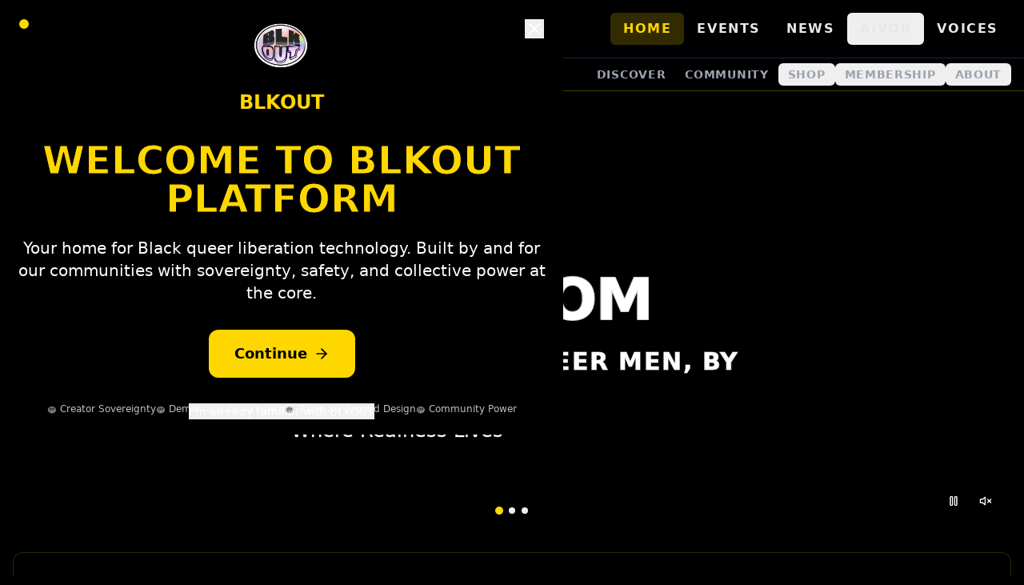

--- FILE ---
content_type: text/html; charset=utf-8
request_url: https://blkoutuk.com/unisex-heavy-blend-hoodie-sport-grey-front-61a073bc6177d-png
body_size: 1245
content:
<!doctype html>
<html lang="en">
  <head>
    <meta charset="UTF-8" />

    <!-- PWA and Mobile Optimization -->
    <meta name="viewport" content="width=device-width, initial-scale=1.0, viewport-fit=cover" />
    <meta name="mobile-web-app-capable" content="yes" />
    <meta name="apple-mobile-web-app-capable" content="yes" />
    <meta name="apple-mobile-web-app-status-bar-style" content="black-translucent" />
    <meta name="apple-mobile-web-app-title" content="BLKOUT Liberation" />

    <!-- Theme and Visual Styling -->
    <meta name="theme-color" content="#FFD700" />
    <meta name="msapplication-TileColor" content="#000000" />
    <meta name="msapplication-navbutton-color" content="#FFD700" />

    <!-- Platform Description -->
    <title>BLKOUT Community Platform</title>
    <meta name="description" content="BLKOUT - Community platform for Black queer communities with creator sovereignty, democratic governance, and trauma-informed design" />
    <meta name="keywords" content="BLKOUT, Black queer, community, creator sovereignty, democratic governance, trauma-informed, mutual aid, economic justice" />
    <meta name="author" content="BLKOUT Community">

    <!-- Open Graph / Social Media -->
    <meta property="og:type" content="website" />
    <meta property="og:title" content="BLKOUT Community Platform" />
    <meta property="og:description" content="BLKOUT - Community platform for Black queer communities with creator sovereignty and democratic governance" />
    <meta property="og:image" content="/blkout-logo.png" />
    <meta property="og:url" content="https://blkout.vercel.app" />
    <meta property="og:site_name" content="BLKOUT Community Platform" />

    <!-- Twitter Card -->
    <meta name="twitter:card" content="summary_large_image" />
    <meta name="twitter:title" content="BLKOUT Community Platform" />
    <meta name="twitter:description" content="BLKOUT - Community platform for Black queer communities" />
    <meta name="twitter:image" content="/blkout-logo.png" />

    <!-- Icons and Manifest -->
    <link rel="icon" type="image/png" href="/favicon.png" />
    <link rel="apple-touch-icon" href="/blkout-logo.png" />
    <link rel="manifest" href="/manifest.json" />

    <!-- Performance and Security -->
    <meta http-equiv="X-UA-Compatible" content="IE=edge" />
    <meta name="format-detection" content="telephone=no" />

    <!-- Accessibility -->
    <meta name="color-scheme" content="dark light" />

    <!-- Community Values -->
    <meta name="liberation:creator-sovereignty" content="75-percent">
    <meta name="liberation:community-governance" content="democratic">
    <meta name="liberation:trauma-informed" content="true">

    <!-- Instagram Embed Script -->
    <script async src="//www.instagram.com/embed.js"></script>

    <!-- PWA Installation Script -->
    <script>
      // Register service worker for offline capabilities
      if ('serviceWorker' in navigator) {
        window.addEventListener('load', () => {
          navigator.serviceWorker.register('/sw.js')
            .then((registration) => {
              console.log('🏴‍☠️ BLKOUT Liberation SW registered:', registration.scope);
            })
            .catch((error) => {
              console.log('🏴‍☠️ BLKOUT Liberation SW registration failed:', error);
            });
        });
      }

      // PWA install prompt handling
      let deferredPrompt;
      window.addEventListener('beforeinstallprompt', (e) => {
        e.preventDefault();
        deferredPrompt = e;
        console.log('🏴‍☠️ BLKOUT Liberation Platform can be installed');
      });
    </script>
    <script type="module" crossorigin src="/assets/index-BE6l9nND.js"></script>
    <link rel="modulepreload" crossorigin href="/assets/vendor-react-DCw2Roue.js">
    <link rel="modulepreload" crossorigin href="/assets/vendor-ui-B9Y9WOj5.js">
    <link rel="modulepreload" crossorigin href="/assets/vendor-api-ByU9Pw9G.js">
    <link rel="modulepreload" crossorigin href="/assets/vendor-utils-6gDWDllp.js">
    <link rel="modulepreload" crossorigin href="/assets/vendor-other-ZkUpPEst.js">
    <link rel="stylesheet" crossorigin href="/assets/index-M6j3Ct3s.css">
  </head>
  <body>
    <div id="root"></div>
  </body>
</html>

--- FILE ---
content_type: text/javascript; charset=utf-8
request_url: https://blkoutuk.com/assets/vendor-other-ZkUpPEst.js
body_size: 40804
content:
var yo=Object.defineProperty,vo=Object.defineProperties;var xo=Object.getOwnPropertyDescriptors;var Ot=Object.getOwnPropertySymbols;var Sn=Object.prototype.hasOwnProperty,bn=Object.prototype.propertyIsEnumerable;var le=Math.pow,Pn=(t,e,n)=>e in t?yo(t,e,{enumerable:!0,configurable:!0,writable:!0,value:n}):t[e]=n,y=(t,e)=>{for(var n in e||(e={}))Sn.call(e,n)&&Pn(t,n,e[n]);if(Ot)for(var n of Ot(e))bn.call(e,n)&&Pn(t,n,e[n]);return t},V=(t,e)=>vo(t,xo(e));var _=(t,e)=>{var n={};for(var s in t)Sn.call(t,s)&&e.indexOf(s)<0&&(n[s]=t[s]);if(t!=null&&Ot)for(var s of Ot(t))e.indexOf(s)<0&&bn.call(t,s)&&(n[s]=t[s]);return n};import{j as X}from"./vendor-ui-B9Y9WOj5.js";import{r as T}from"./vendor-react-DCw2Roue.js";const Oe=T.createContext({});function Ne(t){const e=T.useRef(null);return e.current===null&&(e.current=t()),e.current}const Qt=T.createContext(null),Ue=T.createContext({transformPagePoint:t=>t,isStatic:!1,reducedMotion:"never"});class To extends T.Component{getSnapshotBeforeUpdate(e){const n=this.props.childRef.current;if(n&&e.isPresent&&!this.props.isPresent){const s=this.props.sizeRef.current;s.height=n.offsetHeight||0,s.width=n.offsetWidth||0,s.top=n.offsetTop,s.left=n.offsetLeft}return null}componentDidUpdate(){}render(){return this.props.children}}function Po({children:t,isPresent:e}){const n=T.useId(),s=T.useRef(null),i=T.useRef({width:0,height:0,top:0,left:0}),{nonce:r}=T.useContext(Ue);return T.useInsertionEffect(()=>{const{width:o,height:a,top:l,left:u}=i.current;if(e||!s.current||!o||!a)return;s.current.dataset.motionPopId=n;const c=document.createElement("style");return r&&(c.nonce=r),document.head.appendChild(c),c.sheet&&c.sheet.insertRule(`
          [data-motion-pop-id="${n}"] {
            position: absolute !important;
            width: ${o}px !important;
            height: ${a}px !important;
            top: ${l}px !important;
            left: ${u}px !important;
          }
        `),()=>{document.head.removeChild(c)}},[e]),X.jsx(To,{isPresent:e,childRef:s,sizeRef:i,children:T.cloneElement(t,{ref:s})})}const So=({children:t,initial:e,isPresent:n,onExitComplete:s,custom:i,presenceAffectsLayout:r,mode:o})=>{const a=Ne(bo),l=T.useId(),u=T.useCallback(h=>{a.set(h,!0);for(const f of a.values())if(!f)return;s&&s()},[a,s]),c=T.useMemo(()=>({id:l,initial:e,isPresent:n,custom:i,onExitComplete:u,register:h=>(a.set(h,!1),()=>a.delete(h))}),r?[Math.random(),u]:[n,u]);return T.useMemo(()=>{a.forEach((h,f)=>a.set(f,!1))},[n]),T.useEffect(()=>{!n&&!a.size&&s&&s()},[n]),o==="popLayout"&&(t=X.jsx(Po,{isPresent:n,children:t})),X.jsx(Qt.Provider,{value:c,children:t})};function bo(){return new Map}function _s(t=!0){const e=T.useContext(Qt);if(e===null)return[!0,null];const{isPresent:n,onExitComplete:s,register:i}=e,r=T.useId();T.useEffect(()=>{t&&i(r)},[t]);const o=T.useCallback(()=>t&&s&&s(r),[r,s,t]);return!n&&s?[!1,o]:[!0]}const Nt=t=>t.key||"";function wn(t){const e=[];return T.Children.forEach(t,n=>{T.isValidElement(n)&&e.push(n)}),e}const _e=typeof window!="undefined",Ks=_e?T.useLayoutEffect:T.useEffect,Zu=({children:t,custom:e,initial:n=!0,onExitComplete:s,presenceAffectsLayout:i=!0,mode:r="sync",propagate:o=!1})=>{const[a,l]=_s(o),u=T.useMemo(()=>wn(t),[t]),c=o&&!a?[]:u.map(Nt),h=T.useRef(!0),f=T.useRef(u),d=Ne(()=>new Map),[m,p]=T.useState(u),[g,v]=T.useState(u);Ks(()=>{h.current=!1,f.current=u;for(let w=0;w<g.length;w++){const x=Nt(g[w]);c.includes(x)?d.delete(x):d.get(x)!==!0&&d.set(x,!1)}},[g,c.length,c.join("-")]);const P=[];if(u!==m){let w=[...u];for(let x=0;x<g.length;x++){const C=g[x],E=Nt(C);c.includes(E)||(w.splice(x,0,C),P.push(C))}r==="wait"&&P.length&&(w=P),v(wn(w)),p(u);return}r==="wait"&&g.length>1&&console.warn(`You're attempting to animate multiple children within AnimatePresence, but its mode is set to "wait". This will lead to odd visual behaviour.`);const{forceRender:S}=T.useContext(Oe);return X.jsx(X.Fragment,{children:g.map(w=>{const x=Nt(w),C=o&&!a?!1:u===g||c.includes(x),E=()=>{if(d.has(x))d.set(x,!0);else return;let A=!0;d.forEach(k=>{k||(A=!1)}),A&&(S==null||S(),v(f.current),o&&(l==null||l()),s&&s())};return X.jsx(So,{isPresent:C,initial:!h.current||n?void 0:!1,custom:C?void 0:e,presenceAffectsLayout:i,mode:r,onExitComplete:C?void 0:E,children:w},x)})})},O=t=>t;let vt=O,Q=O;vt=(t,e)=>{!t&&typeof console!="undefined"&&console.warn(e)},Q=(t,e)=>{if(!t)throw new Error(e)};function Ke(t){let e;return()=>(e===void 0&&(e=t()),e)}const pt=(t,e,n)=>{const s=e-t;return s===0?1:(n-t)/s},G=t=>t*1e3,q=t=>t/1e3,wo={useManualTiming:!1};function Ao(t){let e=new Set,n=new Set,s=!1,i=!1;const r=new WeakSet;let o={delta:0,timestamp:0,isProcessing:!1};function a(u){r.has(u)&&(l.schedule(u),t()),u(o)}const l={schedule:(u,c=!1,h=!1)=>{const d=h&&s?e:n;return c&&r.add(u),d.has(u)||d.add(u),u},cancel:u=>{n.delete(u),r.delete(u)},process:u=>{if(o=u,s){i=!0;return}s=!0,[e,n]=[n,e],e.forEach(a),e.clear(),s=!1,i&&(i=!1,l.process(u))}};return l}const Ut=["read","resolveKeyframes","update","preRender","render","postRender"],Vo=40;function $s(t,e){let n=!1,s=!0;const i={delta:0,timestamp:0,isProcessing:!1},r=()=>n=!0,o=Ut.reduce((v,P)=>(v[P]=Ao(r),v),{}),{read:a,resolveKeyframes:l,update:u,preRender:c,render:h,postRender:f}=o,d=()=>{const v=performance.now();n=!1,i.delta=s?1e3/60:Math.max(Math.min(v-i.timestamp,Vo),1),i.timestamp=v,i.isProcessing=!0,a.process(i),l.process(i),u.process(i),c.process(i),h.process(i),f.process(i),i.isProcessing=!1,n&&e&&(s=!1,t(d))},m=()=>{n=!0,s=!0,i.isProcessing||t(d)};return{schedule:Ut.reduce((v,P)=>{const S=o[P];return v[P]=(w,x=!1,C=!1)=>(n||m(),S.schedule(w,x,C)),v},{}),cancel:v=>{for(let P=0;P<Ut.length;P++)o[Ut[P]].cancel(v)},state:i,steps:o}}const{schedule:D,cancel:tt,state:F,steps:ue}=$s(typeof requestAnimationFrame!="undefined"?requestAnimationFrame:O,!0),Ws=T.createContext({strict:!1}),An={animation:["animate","variants","whileHover","whileTap","exit","whileInView","whileFocus","whileDrag"],exit:["exit"],drag:["drag","dragControls"],focus:["whileFocus"],hover:["whileHover","onHoverStart","onHoverEnd"],tap:["whileTap","onTap","onTapStart","onTapCancel"],pan:["onPan","onPanStart","onPanSessionStart","onPanEnd"],inView:["whileInView","onViewportEnter","onViewportLeave"],layout:["layout","layoutId"]},gt={};for(const t in An)gt[t]={isEnabled:e=>An[t].some(n=>!!e[n])};function Co(t){for(const e in t)gt[e]=y(y({},gt[e]),t[e])}const Do=new Set(["animate","exit","variants","initial","style","values","variants","transition","transformTemplate","custom","inherit","onBeforeLayoutMeasure","onAnimationStart","onAnimationComplete","onUpdate","onDragStart","onDrag","onDragEnd","onMeasureDragConstraints","onDirectionLock","onDragTransitionEnd","_dragX","_dragY","onHoverStart","onHoverEnd","onViewportEnter","onViewportLeave","globalTapTarget","ignoreStrict","viewport"]);function zt(t){return t.startsWith("while")||t.startsWith("drag")&&t!=="draggable"||t.startsWith("layout")||t.startsWith("onTap")||t.startsWith("onPan")||t.startsWith("onLayout")||Do.has(t)}let Gs=t=>!zt(t);function Mo(t){t&&(Gs=e=>e.startsWith("on")?!zt(e):t(e))}try{Mo(require("@emotion/is-prop-valid").default)}catch(t){}function Ro(t,e,n){const s={};for(const i in t)i==="values"&&typeof t.values=="object"||(Gs(i)||n===!0&&zt(i)||!e&&!zt(i)||t.draggable&&i.startsWith("onDrag"))&&(s[i]=t[i]);return s}const Vn=new Set;function te(t,e,n){t||Vn.has(e)||(console.warn(e),Vn.add(e))}function Eo(t){if(typeof Proxy=="undefined")return t;const e=new Map,n=(...s)=>(te(!1,"motion() is deprecated. Use motion.create() instead."),t(...s));return new Proxy(n,{get:(s,i)=>i==="create"?t:(e.has(i)||e.set(i,t(i)),e.get(i))})}const ee=T.createContext({});function Mt(t){return typeof t=="string"||Array.isArray(t)}function ne(t){return t!==null&&typeof t=="object"&&typeof t.start=="function"}const $e=["animate","whileInView","whileFocus","whileHover","whileTap","whileDrag","exit"],We=["initial",...$e];function se(t){return ne(t.animate)||We.some(e=>Mt(t[e]))}function zs(t){return!!(se(t)||t.variants)}function Lo(t,e){if(se(t)){const{initial:n,animate:s}=t;return{initial:n===!1||Mt(n)?n:void 0,animate:Mt(s)?s:void 0}}return t.inherit!==!1?e:{}}function Fo(t){const{initial:e,animate:n}=Lo(t,T.useContext(ee));return T.useMemo(()=>({initial:e,animate:n}),[Cn(e),Cn(n)])}function Cn(t){return Array.isArray(t)?t.join(" "):t}const ko=Symbol.for("motionComponentSymbol");function ct(t){return t&&typeof t=="object"&&Object.prototype.hasOwnProperty.call(t,"current")}function Bo(t,e,n){return T.useCallback(s=>{s&&t.onMount&&t.onMount(s),e&&(s?e.mount(s):e.unmount()),n&&(typeof n=="function"?n(s):ct(n)&&(n.current=s))},[e])}const Ge=t=>t.replace(/([a-z])([A-Z])/gu,"$1-$2").toLowerCase(),jo="framerAppearId",Hs="data-"+Ge(jo),{schedule:ze}=$s(queueMicrotask,!1),Ys=T.createContext({});function Io(t,e,n,s,i){var r,o;const{visualElement:a}=T.useContext(ee),l=T.useContext(Ws),u=T.useContext(Qt),c=T.useContext(Ue).reducedMotion,h=T.useRef(null);s=s||l.renderer,!h.current&&s&&(h.current=s(t,{visualState:e,parent:a,props:n,presenceContext:u,blockInitialAnimation:u?u.initial===!1:!1,reducedMotionConfig:c}));const f=h.current,d=T.useContext(Ys);f&&!f.projection&&i&&(f.type==="html"||f.type==="svg")&&Oo(h.current,n,i,d);const m=T.useRef(!1);T.useInsertionEffect(()=>{f&&m.current&&f.update(n,u)});const p=n[Hs],g=T.useRef(!!p&&!(!((r=window.MotionHandoffIsComplete)===null||r===void 0)&&r.call(window,p))&&((o=window.MotionHasOptimisedAnimation)===null||o===void 0?void 0:o.call(window,p)));return Ks(()=>{f&&(m.current=!0,window.MotionIsMounted=!0,f.updateFeatures(),ze.render(f.render),g.current&&f.animationState&&f.animationState.animateChanges())}),T.useEffect(()=>{f&&(!g.current&&f.animationState&&f.animationState.animateChanges(),g.current&&(queueMicrotask(()=>{var v;(v=window.MotionHandoffMarkAsComplete)===null||v===void 0||v.call(window,p)}),g.current=!1))}),f}function Oo(t,e,n,s){const{layoutId:i,layout:r,drag:o,dragConstraints:a,layoutScroll:l,layoutRoot:u}=e;t.projection=new n(t.latestValues,e["data-framer-portal-id"]?void 0:Xs(t.parent)),t.projection.setOptions({layoutId:i,layout:r,alwaysMeasureLayout:!!o||a&&ct(a),visualElement:t,animationType:typeof r=="string"?r:"both",initialPromotionConfig:s,layoutScroll:l,layoutRoot:u})}function Xs(t){if(t)return t.options.allowProjection!==!1?t.projection:Xs(t.parent)}function No({preloadedFeatures:t,createVisualElement:e,useRender:n,useVisualState:s,Component:i}){var r,o;t&&Co(t);function a(u,c){let h;const f=V(y(y({},T.useContext(Ue)),u),{layoutId:Uo(u)}),{isStatic:d}=f,m=Fo(u),p=s(u,d);if(!d&&_e){_o(f,t);const g=Ko(f);h=g.MeasureLayout,m.visualElement=Io(i,p,f,e,g.ProjectionNode)}return X.jsxs(ee.Provider,{value:m,children:[h&&m.visualElement?X.jsx(h,y({visualElement:m.visualElement},f)):null,n(i,u,Bo(p,m.visualElement,c),p,d,m.visualElement)]})}a.displayName=`motion.${typeof i=="string"?i:`create(${(o=(r=i.displayName)!==null&&r!==void 0?r:i.name)!==null&&o!==void 0?o:""})`}`;const l=T.forwardRef(a);return l[ko]=i,l}function Uo({layoutId:t}){const e=T.useContext(Oe).id;return e&&t!==void 0?e+"-"+t:t}function _o(t,e){const n=T.useContext(Ws).strict;if(e&&n){const s="You have rendered a `motion` component within a `LazyMotion` component. This will break tree shaking. Import and render a `m` component instead.";t.ignoreStrict?vt(!1,s):Q(!1,s)}}function Ko(t){const{drag:e,layout:n}=gt;if(!e&&!n)return{};const s=y(y({},e),n);return{MeasureLayout:e!=null&&e.isEnabled(t)||n!=null&&n.isEnabled(t)?s.MeasureLayout:void 0,ProjectionNode:s.ProjectionNode}}const $o=["animate","circle","defs","desc","ellipse","g","image","line","filter","marker","mask","metadata","path","pattern","polygon","polyline","rect","stop","switch","symbol","svg","text","tspan","use","view"];function He(t){return typeof t!="string"||t.includes("-")?!1:!!($o.indexOf(t)>-1||/[A-Z]/u.test(t))}function Dn(t){const e=[{},{}];return t==null||t.values.forEach((n,s)=>{e[0][s]=n.get(),e[1][s]=n.getVelocity()}),e}function Ye(t,e,n,s){if(typeof e=="function"){const[i,r]=Dn(s);e=e(n!==void 0?n:t.custom,i,r)}if(typeof e=="string"&&(e=t.variants&&t.variants[e]),typeof e=="function"){const[i,r]=Dn(s);e=e(n!==void 0?n:t.custom,i,r)}return e}const Se=t=>Array.isArray(t),Wo=t=>!!(t&&typeof t=="object"&&t.mix&&t.toValue),Go=t=>Se(t)?t[t.length-1]||0:t,j=t=>!!(t&&t.getVelocity);function $t(t){const e=j(t)?t.get():t;return Wo(e)?e.toValue():e}function zo({scrapeMotionValuesFromProps:t,createRenderState:e,onUpdate:n},s,i,r){const o={latestValues:Ho(s,i,r,t),renderState:e()};return n&&(o.onMount=a=>n(y({props:s,current:a},o)),o.onUpdate=a=>n(a)),o}const qs=t=>(e,n)=>{const s=T.useContext(ee),i=T.useContext(Qt),r=()=>zo(t,e,s,i);return n?r():Ne(r)};function Ho(t,e,n,s){const i={},r=s(t,{});for(const d in r)i[d]=$t(r[d]);let{initial:o,animate:a}=t;const l=se(t),u=zs(t);e&&u&&!l&&t.inherit!==!1&&(o===void 0&&(o=e.initial),a===void 0&&(a=e.animate));let c=n?n.initial===!1:!1;c=c||o===!1;const h=c?a:o;if(h&&typeof h!="boolean"&&!ne(h)){const d=Array.isArray(h)?h:[h];for(let m=0;m<d.length;m++){const p=Ye(t,d[m]);if(p){const f=p,{transitionEnd:g,transition:v}=f,P=_(f,["transitionEnd","transition"]);for(const S in P){let w=P[S];if(Array.isArray(w)){const x=c?w.length-1:0;w=w[x]}w!==null&&(i[S]=w)}for(const S in g)i[S]=g[S]}}}return i}const xt=["transformPerspective","x","y","z","translateX","translateY","translateZ","scale","scaleX","scaleY","rotate","rotateX","rotateY","rotateZ","skew","skewX","skewY"],lt=new Set(xt),Zs=t=>e=>typeof e=="string"&&e.startsWith(t),Js=Zs("--"),Yo=Zs("var(--"),Xe=t=>Yo(t)?Xo.test(t.split("/*")[0].trim()):!1,Xo=/var\(--(?:[\w-]+\s*|[\w-]+\s*,(?:\s*[^)(\s]|\s*\((?:[^)(]|\([^)(]*\))*\))+\s*)\)$/iu,Qs=(t,e)=>e&&typeof t=="number"?e.transform(t):t,Z=(t,e,n)=>n>e?e:n<t?t:n,Tt={test:t=>typeof t=="number",parse:parseFloat,transform:t=>t},Rt=V(y({},Tt),{transform:t=>Z(0,1,t)}),_t=V(y({},Tt),{default:1}),kt=t=>({test:e=>typeof e=="string"&&e.endsWith(t)&&e.split(" ").length===1,parse:parseFloat,transform:e=>`${e}${t}`}),J=kt("deg"),z=kt("%"),b=kt("px"),qo=kt("vh"),Zo=kt("vw"),Mn=V(y({},z),{parse:t=>z.parse(t)/100,transform:t=>z.transform(t*100)}),Jo={borderWidth:b,borderTopWidth:b,borderRightWidth:b,borderBottomWidth:b,borderLeftWidth:b,borderRadius:b,radius:b,borderTopLeftRadius:b,borderTopRightRadius:b,borderBottomRightRadius:b,borderBottomLeftRadius:b,width:b,maxWidth:b,height:b,maxHeight:b,top:b,right:b,bottom:b,left:b,padding:b,paddingTop:b,paddingRight:b,paddingBottom:b,paddingLeft:b,margin:b,marginTop:b,marginRight:b,marginBottom:b,marginLeft:b,backgroundPositionX:b,backgroundPositionY:b},Qo={rotate:J,rotateX:J,rotateY:J,rotateZ:J,scale:_t,scaleX:_t,scaleY:_t,scaleZ:_t,skew:J,skewX:J,skewY:J,distance:b,translateX:b,translateY:b,translateZ:b,x:b,y:b,z:b,perspective:b,transformPerspective:b,opacity:Rt,originX:Mn,originY:Mn,originZ:b},Rn=V(y({},Tt),{transform:Math.round}),qe=V(y(y({},Jo),Qo),{zIndex:Rn,size:b,fillOpacity:Rt,strokeOpacity:Rt,numOctaves:Rn}),tr={x:"translateX",y:"translateY",z:"translateZ",transformPerspective:"perspective"},er=xt.length;function nr(t,e,n){let s="",i=!0;for(let r=0;r<er;r++){const o=xt[r],a=t[o];if(a===void 0)continue;let l=!0;if(typeof a=="number"?l=a===(o.startsWith("scale")?1:0):l=parseFloat(a)===0,!l||n){const u=Qs(a,qe[o]);if(!l){i=!1;const c=tr[o]||o;s+=`${c}(${u}) `}n&&(e[o]=u)}}return s=s.trim(),n?s=n(e,i?"":s):i&&(s="none"),s}function Ze(t,e,n){const{style:s,vars:i,transformOrigin:r}=t;let o=!1,a=!1;for(const l in e){const u=e[l];if(lt.has(l)){o=!0;continue}else if(Js(l)){i[l]=u;continue}else{const c=Qs(u,qe[l]);l.startsWith("origin")?(a=!0,r[l]=c):s[l]=c}}if(e.transform||(o||n?s.transform=nr(e,t.transform,n):s.transform&&(s.transform="none")),a){const{originX:l="50%",originY:u="50%",originZ:c=0}=r;s.transformOrigin=`${l} ${u} ${c}`}}const sr={offset:"stroke-dashoffset",array:"stroke-dasharray"},ir={offset:"strokeDashoffset",array:"strokeDasharray"};function or(t,e,n=1,s=0,i=!0){t.pathLength=1;const r=i?sr:ir;t[r.offset]=b.transform(-s);const o=b.transform(e),a=b.transform(n);t[r.array]=`${o} ${a}`}function En(t,e,n){return typeof t=="string"?t:b.transform(e+n*t)}function rr(t,e,n){const s=En(e,t.x,t.width),i=En(n,t.y,t.height);return`${s} ${i}`}function Je(t,f,c,h){var d=f,{attrX:e,attrY:n,attrScale:s,originX:i,originY:r,pathLength:o,pathSpacing:a=1,pathOffset:l=0}=d,u=_(d,["attrX","attrY","attrScale","originX","originY","pathLength","pathSpacing","pathOffset"]);if(Ze(t,u,h),c){t.style.viewBox&&(t.attrs.viewBox=t.style.viewBox);return}t.attrs=t.style,t.style={};const{attrs:m,style:p,dimensions:g}=t;m.transform&&(g&&(p.transform=m.transform),delete m.transform),g&&(i!==void 0||r!==void 0||p.transform)&&(p.transformOrigin=rr(g,i!==void 0?i:.5,r!==void 0?r:.5)),e!==void 0&&(m.x=e),n!==void 0&&(m.y=n),s!==void 0&&(m.scale=s),o!==void 0&&or(m,o,a,l,!1)}const Qe=()=>({style:{},transform:{},transformOrigin:{},vars:{}}),ti=()=>V(y({},Qe()),{attrs:{}}),tn=t=>typeof t=="string"&&t.toLowerCase()==="svg";function ei(t,{style:e,vars:n},s,i){Object.assign(t.style,e,i&&i.getProjectionStyles(s));for(const r in n)t.style.setProperty(r,n[r])}const ni=new Set(["baseFrequency","diffuseConstant","kernelMatrix","kernelUnitLength","keySplines","keyTimes","limitingConeAngle","markerHeight","markerWidth","numOctaves","targetX","targetY","surfaceScale","specularConstant","specularExponent","stdDeviation","tableValues","viewBox","gradientTransform","pathLength","startOffset","textLength","lengthAdjust"]);function si(t,e,n,s){ei(t,e,void 0,s);for(const i in e.attrs)t.setAttribute(ni.has(i)?i:Ge(i),e.attrs[i])}const Ht={};function ar(t){Object.assign(Ht,t)}function ii(t,{layout:e,layoutId:n}){return lt.has(t)||t.startsWith("origin")||(e||n!==void 0)&&(!!Ht[t]||t==="opacity")}function en(t,e,n){var s;const{style:i}=t,r={};for(const o in i)(j(i[o])||e.style&&j(e.style[o])||ii(o,t)||((s=n==null?void 0:n.getValue(o))===null||s===void 0?void 0:s.liveStyle)!==void 0)&&(r[o]=i[o]);return r}function oi(t,e,n){const s=en(t,e,n);for(const i in t)if(j(t[i])||j(e[i])){const r=xt.indexOf(i)!==-1?"attr"+i.charAt(0).toUpperCase()+i.substring(1):i;s[r]=t[i]}return s}function lr(t,e){try{e.dimensions=typeof t.getBBox=="function"?t.getBBox():t.getBoundingClientRect()}catch(n){e.dimensions={x:0,y:0,width:0,height:0}}}const Ln=["x","y","width","height","cx","cy","r"],ur={useVisualState:qs({scrapeMotionValuesFromProps:oi,createRenderState:ti,onUpdate:({props:t,prevProps:e,current:n,renderState:s,latestValues:i})=>{if(!n)return;let r=!!t.drag;if(!r){for(const a in i)if(lt.has(a)){r=!0;break}}if(!r)return;let o=!e;if(e)for(let a=0;a<Ln.length;a++){const l=Ln[a];t[l]!==e[l]&&(o=!0)}o&&D.read(()=>{lr(n,s),D.render(()=>{Je(s,i,tn(n.tagName),t.transformTemplate),si(n,s)})})}})},cr={useVisualState:qs({scrapeMotionValuesFromProps:en,createRenderState:Qe})};function ri(t,e,n){for(const s in e)!j(e[s])&&!ii(s,n)&&(t[s]=e[s])}function hr({transformTemplate:t},e){return T.useMemo(()=>{const n=Qe();return Ze(n,e,t),Object.assign({},n.vars,n.style)},[e])}function fr(t,e){const n=t.style||{},s={};return ri(s,n,t),Object.assign(s,hr(t,e)),s}function dr(t,e){const n={},s=fr(t,e);return t.drag&&t.dragListener!==!1&&(n.draggable=!1,s.userSelect=s.WebkitUserSelect=s.WebkitTouchCallout="none",s.touchAction=t.drag===!0?"none":`pan-${t.drag==="x"?"y":"x"}`),t.tabIndex===void 0&&(t.onTap||t.onTapStart||t.whileTap)&&(n.tabIndex=0),n.style=s,n}function mr(t,e,n,s){const i=T.useMemo(()=>{const r=ti();return Je(r,e,tn(s),t.transformTemplate),V(y({},r.attrs),{style:y({},r.style)})},[e]);if(t.style){const r={};ri(r,t.style,t),i.style=y(y({},r),i.style)}return i}function pr(t=!1){return(n,s,i,{latestValues:r},o)=>{const l=(He(n)?mr:dr)(s,r,o,n),u=Ro(s,typeof n=="string",t),c=n!==T.Fragment?V(y(y({},u),l),{ref:i}):{},{children:h}=s,f=T.useMemo(()=>j(h)?h.get():h,[h]);return T.createElement(n,V(y({},c),{children:f}))}}function gr(t,e){return function(s,{forwardMotionProps:i}={forwardMotionProps:!1}){const r=He(s)?ur:cr,o=V(y({},r),{preloadedFeatures:t,useRender:pr(i),createVisualElement:e,Component:s});return No(o)}}function ai(t,e){if(!Array.isArray(e))return!1;const n=e.length;if(n!==t.length)return!1;for(let s=0;s<n;s++)if(e[s]!==t[s])return!1;return!0}function ie(t,e,n){const s=t.getProps();return Ye(s,e,n!==void 0?n:s.custom,t)}const yr=Ke(()=>window.ScrollTimeline!==void 0);class vr{constructor(e){this.stop=()=>this.runAll("stop"),this.animations=e.filter(Boolean)}get finished(){return Promise.all(this.animations.map(e=>"finished"in e?e.finished:e))}getAll(e){return this.animations[0][e]}setAll(e,n){for(let s=0;s<this.animations.length;s++)this.animations[s][e]=n}attachTimeline(e,n){const s=this.animations.map(i=>{if(yr()&&i.attachTimeline)return i.attachTimeline(e);if(typeof n=="function")return n(i)});return()=>{s.forEach((i,r)=>{i&&i(),this.animations[r].stop()})}}get time(){return this.getAll("time")}set time(e){this.setAll("time",e)}get speed(){return this.getAll("speed")}set speed(e){this.setAll("speed",e)}get startTime(){return this.getAll("startTime")}get duration(){let e=0;for(let n=0;n<this.animations.length;n++)e=Math.max(e,this.animations[n].duration);return e}runAll(e){this.animations.forEach(n=>n[e]())}flatten(){this.runAll("flatten")}play(){this.runAll("play")}pause(){this.runAll("pause")}cancel(){this.runAll("cancel")}complete(){this.runAll("complete")}}class xr extends vr{then(e,n){return Promise.all(this.animations).then(e).catch(n)}}function nn(t,e){return t?t[e]||t.default||t:void 0}const be=2e4;function li(t){let e=0;const n=50;let s=t.next(e);for(;!s.done&&e<be;)e+=n,s=t.next(e);return e>=be?1/0:e}function sn(t){return typeof t=="function"}function Fn(t,e){t.timeline=e,t.onfinish=null}const on=t=>Array.isArray(t)&&typeof t[0]=="number",Tr={linearEasing:void 0};function Pr(t,e){const n=Ke(t);return()=>{var s;return(s=Tr[e])!==null&&s!==void 0?s:n()}}const Yt=Pr(()=>{try{document.createElement("div").animate({opacity:0},{easing:"linear(0, 1)"})}catch(t){return!1}return!0},"linearEasing"),ui=(t,e,n=10)=>{let s="";const i=Math.max(Math.round(e/n),2);for(let r=0;r<i;r++)s+=t(pt(0,i-1,r))+", ";return`linear(${s.substring(0,s.length-2)})`};function ci(t){return!!(typeof t=="function"&&Yt()||!t||typeof t=="string"&&(t in we||Yt())||on(t)||Array.isArray(t)&&t.every(ci))}const St=([t,e,n,s])=>`cubic-bezier(${t}, ${e}, ${n}, ${s})`,we={linear:"linear",ease:"ease",easeIn:"ease-in",easeOut:"ease-out",easeInOut:"ease-in-out",circIn:St([0,.65,.55,1]),circOut:St([.55,0,1,.45]),backIn:St([.31,.01,.66,-.59]),backOut:St([.33,1.53,.69,.99])};function hi(t,e){if(t)return typeof t=="function"&&Yt()?ui(t,e):on(t)?St(t):Array.isArray(t)?t.map(n=>hi(n,e)||we.easeOut):we[t]}const W={x:!1,y:!1};function fi(){return W.x||W.y}function Sr(t,e,n){var s;if(t instanceof Element)return[t];if(typeof t=="string"){let i=document;const r=(s=void 0)!==null&&s!==void 0?s:i.querySelectorAll(t);return r?Array.from(r):[]}return Array.from(t)}function di(t,e){const n=Sr(t),s=new AbortController,i=V(y({passive:!0},e),{signal:s.signal});return[n,i,()=>s.abort()]}function kn(t){return e=>{e.pointerType==="touch"||fi()||t(e)}}function br(t,e,n={}){const[s,i,r]=di(t,n),o=kn(a=>{const{target:l}=a,u=e(a);if(typeof u!="function"||!l)return;const c=kn(h=>{u(h),l.removeEventListener("pointerleave",c)});l.addEventListener("pointerleave",c,i)});return s.forEach(a=>{a.addEventListener("pointerenter",o,i)}),r}const mi=(t,e)=>e?t===e?!0:mi(t,e.parentElement):!1,rn=t=>t.pointerType==="mouse"?typeof t.button!="number"||t.button<=0:t.isPrimary!==!1,wr=new Set(["BUTTON","INPUT","SELECT","TEXTAREA","A"]);function Ar(t){return wr.has(t.tagName)||t.tabIndex!==-1}const bt=new WeakSet;function Bn(t){return e=>{e.key==="Enter"&&t(e)}}function ce(t,e){t.dispatchEvent(new PointerEvent("pointer"+e,{isPrimary:!0,bubbles:!0}))}const Vr=(t,e)=>{const n=t.currentTarget;if(!n)return;const s=Bn(()=>{if(bt.has(n))return;ce(n,"down");const i=Bn(()=>{ce(n,"up")}),r=()=>ce(n,"cancel");n.addEventListener("keyup",i,e),n.addEventListener("blur",r,e)});n.addEventListener("keydown",s,e),n.addEventListener("blur",()=>n.removeEventListener("keydown",s),e)};function jn(t){return rn(t)&&!fi()}function Cr(t,e,n={}){const[s,i,r]=di(t,n),o=a=>{const l=a.currentTarget;if(!jn(a)||bt.has(l))return;bt.add(l);const u=e(a),c=(d,m)=>{window.removeEventListener("pointerup",h),window.removeEventListener("pointercancel",f),!(!jn(d)||!bt.has(l))&&(bt.delete(l),typeof u=="function"&&u(d,{success:m}))},h=d=>{c(d,n.useGlobalTarget||mi(l,d.target))},f=d=>{c(d,!1)};window.addEventListener("pointerup",h,i),window.addEventListener("pointercancel",f,i)};return s.forEach(a=>{!Ar(a)&&a.getAttribute("tabindex")===null&&(a.tabIndex=0),(n.useGlobalTarget?window:a).addEventListener("pointerdown",o,i),a.addEventListener("focus",u=>Vr(u,i),i)}),r}function Dr(t){return t==="x"||t==="y"?W[t]?null:(W[t]=!0,()=>{W[t]=!1}):W.x||W.y?null:(W.x=W.y=!0,()=>{W.x=W.y=!1})}const pi=new Set(["width","height","top","left","right","bottom",...xt]);let Wt;function Mr(){Wt=void 0}const H={now:()=>(Wt===void 0&&H.set(F.isProcessing||wo.useManualTiming?F.timestamp:performance.now()),Wt),set:t=>{Wt=t,queueMicrotask(Mr)}};function an(t,e){t.indexOf(e)===-1&&t.push(e)}function ln(t,e){const n=t.indexOf(e);n>-1&&t.splice(n,1)}class un{constructor(){this.subscriptions=[]}add(e){return an(this.subscriptions,e),()=>ln(this.subscriptions,e)}notify(e,n,s){const i=this.subscriptions.length;if(i)if(i===1)this.subscriptions[0](e,n,s);else for(let r=0;r<i;r++){const o=this.subscriptions[r];o&&o(e,n,s)}}getSize(){return this.subscriptions.length}clear(){this.subscriptions.length=0}}function gi(t,e){return e?t*(1e3/e):0}const In=30,Rr=t=>!isNaN(parseFloat(t));class Er{constructor(e,n={}){this.version="11.18.2",this.canTrackVelocity=null,this.events={},this.updateAndNotify=(s,i=!0)=>{const r=H.now();this.updatedAt!==r&&this.setPrevFrameValue(),this.prev=this.current,this.setCurrent(s),this.current!==this.prev&&this.events.change&&this.events.change.notify(this.current),i&&this.events.renderRequest&&this.events.renderRequest.notify(this.current)},this.hasAnimated=!1,this.setCurrent(e),this.owner=n.owner}setCurrent(e){this.current=e,this.updatedAt=H.now(),this.canTrackVelocity===null&&e!==void 0&&(this.canTrackVelocity=Rr(this.current))}setPrevFrameValue(e=this.current){this.prevFrameValue=e,this.prevUpdatedAt=this.updatedAt}onChange(e){return te(!1,'value.onChange(callback) is deprecated. Switch to value.on("change", callback).'),this.on("change",e)}on(e,n){this.events[e]||(this.events[e]=new un);const s=this.events[e].add(n);return e==="change"?()=>{s(),D.read(()=>{this.events.change.getSize()||this.stop()})}:s}clearListeners(){for(const e in this.events)this.events[e].clear()}attach(e,n){this.passiveEffect=e,this.stopPassiveEffect=n}set(e,n=!0){!n||!this.passiveEffect?this.updateAndNotify(e,n):this.passiveEffect(e,this.updateAndNotify)}setWithVelocity(e,n,s){this.set(n),this.prev=void 0,this.prevFrameValue=e,this.prevUpdatedAt=this.updatedAt-s}jump(e,n=!0){this.updateAndNotify(e),this.prev=e,this.prevUpdatedAt=this.prevFrameValue=void 0,n&&this.stop(),this.stopPassiveEffect&&this.stopPassiveEffect()}get(){return this.current}getPrevious(){return this.prev}getVelocity(){const e=H.now();if(!this.canTrackVelocity||this.prevFrameValue===void 0||e-this.updatedAt>In)return 0;const n=Math.min(this.updatedAt-this.prevUpdatedAt,In);return gi(parseFloat(this.current)-parseFloat(this.prevFrameValue),n)}start(e){return this.stop(),new Promise(n=>{this.hasAnimated=!0,this.animation=e(n),this.events.animationStart&&this.events.animationStart.notify()}).then(()=>{this.events.animationComplete&&this.events.animationComplete.notify(),this.clearAnimation()})}stop(){this.animation&&(this.animation.stop(),this.events.animationCancel&&this.events.animationCancel.notify()),this.clearAnimation()}isAnimating(){return!!this.animation}clearAnimation(){delete this.animation}destroy(){this.clearListeners(),this.stop(),this.stopPassiveEffect&&this.stopPassiveEffect()}}function Et(t,e){return new Er(t,e)}function Lr(t,e,n){t.hasValue(e)?t.getValue(e).set(n):t.addValue(e,Et(n))}function Fr(t,e){let o=ie(t,e)||{},{transitionEnd:s={},transition:i={}}=o,r=_(o,["transitionEnd","transition"]);r=y(y({},r),s);for(const a in r){const l=Go(r[a]);Lr(t,a,l)}}function kr(t){return!!(j(t)&&t.add)}function Ae(t,e){const n=t.getValue("willChange");if(kr(n))return n.add(e)}function yi(t){return t.props[Hs]}const vi=(t,e,n)=>(((1-3*n+3*e)*t+(3*n-6*e))*t+3*e)*t,Br=1e-7,jr=12;function Ir(t,e,n,s,i){let r,o,a=0;do o=e+(n-e)/2,r=vi(o,s,i)-t,r>0?n=o:e=o;while(Math.abs(r)>Br&&++a<jr);return o}function Bt(t,e,n,s){if(t===e&&n===s)return O;const i=r=>Ir(r,0,1,t,n);return r=>r===0||r===1?r:vi(i(r),e,s)}const xi=t=>e=>e<=.5?t(2*e)/2:(2-t(2*(1-e)))/2,Ti=t=>e=>1-t(1-e),Pi=Bt(.33,1.53,.69,.99),cn=Ti(Pi),Si=xi(cn),bi=t=>(t*=2)<1?.5*cn(t):.5*(2-Math.pow(2,-10*(t-1))),hn=t=>1-Math.sin(Math.acos(t)),wi=Ti(hn),Ai=xi(hn),Vi=t=>/^0[^.\s]+$/u.test(t);function Or(t){return typeof t=="number"?t===0:t!==null?t==="none"||t==="0"||Vi(t):!0}const At=t=>Math.round(t*1e5)/1e5,fn=/-?(?:\d+(?:\.\d+)?|\.\d+)/gu;function Nr(t){return t==null}const Ur=/^(?:#[\da-f]{3,8}|(?:rgb|hsl)a?\((?:-?[\d.]+%?[,\s]+){2}-?[\d.]+%?\s*(?:[,/]\s*)?(?:\b\d+(?:\.\d+)?|\.\d+)?%?\))$/iu,dn=(t,e)=>n=>!!(typeof n=="string"&&Ur.test(n)&&n.startsWith(t)||e&&!Nr(n)&&Object.prototype.hasOwnProperty.call(n,e)),Ci=(t,e,n)=>s=>{if(typeof s!="string")return s;const[i,r,o,a]=s.match(fn);return{[t]:parseFloat(i),[e]:parseFloat(r),[n]:parseFloat(o),alpha:a!==void 0?parseFloat(a):1}},_r=t=>Z(0,255,t),he=V(y({},Tt),{transform:t=>Math.round(_r(t))}),rt={test:dn("rgb","red"),parse:Ci("red","green","blue"),transform:({red:t,green:e,blue:n,alpha:s=1})=>"rgba("+he.transform(t)+", "+he.transform(e)+", "+he.transform(n)+", "+At(Rt.transform(s))+")"};function Kr(t){let e="",n="",s="",i="";return t.length>5?(e=t.substring(1,3),n=t.substring(3,5),s=t.substring(5,7),i=t.substring(7,9)):(e=t.substring(1,2),n=t.substring(2,3),s=t.substring(3,4),i=t.substring(4,5),e+=e,n+=n,s+=s,i+=i),{red:parseInt(e,16),green:parseInt(n,16),blue:parseInt(s,16),alpha:i?parseInt(i,16)/255:1}}const Ve={test:dn("#"),parse:Kr,transform:rt.transform},ht={test:dn("hsl","hue"),parse:Ci("hue","saturation","lightness"),transform:({hue:t,saturation:e,lightness:n,alpha:s=1})=>"hsla("+Math.round(t)+", "+z.transform(At(e))+", "+z.transform(At(n))+", "+At(Rt.transform(s))+")"},B={test:t=>rt.test(t)||Ve.test(t)||ht.test(t),parse:t=>rt.test(t)?rt.parse(t):ht.test(t)?ht.parse(t):Ve.parse(t),transform:t=>typeof t=="string"?t:t.hasOwnProperty("red")?rt.transform(t):ht.transform(t)},$r=/(?:#[\da-f]{3,8}|(?:rgb|hsl)a?\((?:-?[\d.]+%?[,\s]+){2}-?[\d.]+%?\s*(?:[,/]\s*)?(?:\b\d+(?:\.\d+)?|\.\d+)?%?\))/giu;function Wr(t){var e,n;return isNaN(t)&&typeof t=="string"&&(((e=t.match(fn))===null||e===void 0?void 0:e.length)||0)+(((n=t.match($r))===null||n===void 0?void 0:n.length)||0)>0}const Di="number",Mi="color",Gr="var",zr="var(",On="${}",Hr=/var\s*\(\s*--(?:[\w-]+\s*|[\w-]+\s*,(?:\s*[^)(\s]|\s*\((?:[^)(]|\([^)(]*\))*\))+\s*)\)|#[\da-f]{3,8}|(?:rgb|hsl)a?\((?:-?[\d.]+%?[,\s]+){2}-?[\d.]+%?\s*(?:[,/]\s*)?(?:\b\d+(?:\.\d+)?|\.\d+)?%?\)|-?(?:\d+(?:\.\d+)?|\.\d+)/giu;function Lt(t){const e=t.toString(),n=[],s={color:[],number:[],var:[]},i=[];let r=0;const a=e.replace(Hr,l=>(B.test(l)?(s.color.push(r),i.push(Mi),n.push(B.parse(l))):l.startsWith(zr)?(s.var.push(r),i.push(Gr),n.push(l)):(s.number.push(r),i.push(Di),n.push(parseFloat(l))),++r,On)).split(On);return{values:n,split:a,indexes:s,types:i}}function Ri(t){return Lt(t).values}function Ei(t){const{split:e,types:n}=Lt(t),s=e.length;return i=>{let r="";for(let o=0;o<s;o++)if(r+=e[o],i[o]!==void 0){const a=n[o];a===Di?r+=At(i[o]):a===Mi?r+=B.transform(i[o]):r+=i[o]}return r}}const Yr=t=>typeof t=="number"?0:t;function Xr(t){const e=Ri(t);return Ei(t)(e.map(Yr))}const et={test:Wr,parse:Ri,createTransformer:Ei,getAnimatableNone:Xr},qr=new Set(["brightness","contrast","saturate","opacity"]);function Zr(t){const[e,n]=t.slice(0,-1).split("(");if(e==="drop-shadow")return t;const[s]=n.match(fn)||[];if(!s)return t;const i=n.replace(s,"");let r=qr.has(e)?1:0;return s!==n&&(r*=100),e+"("+r+i+")"}const Jr=/\b([a-z-]*)\(.*?\)/gu,Ce=V(y({},et),{getAnimatableNone:t=>{const e=t.match(Jr);return e?e.map(Zr).join(" "):t}}),Qr=V(y({},qe),{color:B,backgroundColor:B,outlineColor:B,fill:B,stroke:B,borderColor:B,borderTopColor:B,borderRightColor:B,borderBottomColor:B,borderLeftColor:B,filter:Ce,WebkitFilter:Ce}),mn=t=>Qr[t];function Li(t,e){let n=mn(t);return n!==Ce&&(n=et),n.getAnimatableNone?n.getAnimatableNone(e):void 0}const ta=new Set(["auto","none","0"]);function ea(t,e,n){let s=0,i;for(;s<t.length&&!i;){const r=t[s];typeof r=="string"&&!ta.has(r)&&Lt(r).values.length&&(i=t[s]),s++}if(i&&n)for(const r of e)t[r]=Li(n,i)}const Nn=t=>t===Tt||t===b,Un=(t,e)=>parseFloat(t.split(", ")[e]),_n=(t,e)=>(n,{transform:s})=>{if(s==="none"||!s)return 0;const i=s.match(/^matrix3d\((.+)\)$/u);if(i)return Un(i[1],e);{const r=s.match(/^matrix\((.+)\)$/u);return r?Un(r[1],t):0}},na=new Set(["x","y","z"]),sa=xt.filter(t=>!na.has(t));function ia(t){const e=[];return sa.forEach(n=>{const s=t.getValue(n);s!==void 0&&(e.push([n,s.get()]),s.set(n.startsWith("scale")?1:0))}),e}const yt={width:({x:t},{paddingLeft:e="0",paddingRight:n="0"})=>t.max-t.min-parseFloat(e)-parseFloat(n),height:({y:t},{paddingTop:e="0",paddingBottom:n="0"})=>t.max-t.min-parseFloat(e)-parseFloat(n),top:(t,{top:e})=>parseFloat(e),left:(t,{left:e})=>parseFloat(e),bottom:({y:t},{top:e})=>parseFloat(e)+(t.max-t.min),right:({x:t},{left:e})=>parseFloat(e)+(t.max-t.min),x:_n(4,13),y:_n(5,14)};yt.translateX=yt.x;yt.translateY=yt.y;const at=new Set;let De=!1,Me=!1;function Fi(){if(Me){const t=Array.from(at).filter(s=>s.needsMeasurement),e=new Set(t.map(s=>s.element)),n=new Map;e.forEach(s=>{const i=ia(s);i.length&&(n.set(s,i),s.render())}),t.forEach(s=>s.measureInitialState()),e.forEach(s=>{s.render();const i=n.get(s);i&&i.forEach(([r,o])=>{var a;(a=s.getValue(r))===null||a===void 0||a.set(o)})}),t.forEach(s=>s.measureEndState()),t.forEach(s=>{s.suspendedScrollY!==void 0&&window.scrollTo(0,s.suspendedScrollY)})}Me=!1,De=!1,at.forEach(t=>t.complete()),at.clear()}function ki(){at.forEach(t=>{t.readKeyframes(),t.needsMeasurement&&(Me=!0)})}function oa(){ki(),Fi()}class pn{constructor(e,n,s,i,r,o=!1){this.isComplete=!1,this.isAsync=!1,this.needsMeasurement=!1,this.isScheduled=!1,this.unresolvedKeyframes=[...e],this.onComplete=n,this.name=s,this.motionValue=i,this.element=r,this.isAsync=o}scheduleResolve(){this.isScheduled=!0,this.isAsync?(at.add(this),De||(De=!0,D.read(ki),D.resolveKeyframes(Fi))):(this.readKeyframes(),this.complete())}readKeyframes(){const{unresolvedKeyframes:e,name:n,element:s,motionValue:i}=this;for(let r=0;r<e.length;r++)if(e[r]===null)if(r===0){const o=i==null?void 0:i.get(),a=e[e.length-1];if(o!==void 0)e[0]=o;else if(s&&n){const l=s.readValue(n,a);l!=null&&(e[0]=l)}e[0]===void 0&&(e[0]=a),i&&o===void 0&&i.set(e[0])}else e[r]=e[r-1]}setFinalKeyframe(){}measureInitialState(){}renderEndStyles(){}measureEndState(){}complete(){this.isComplete=!0,this.onComplete(this.unresolvedKeyframes,this.finalKeyframe),at.delete(this)}cancel(){this.isComplete||(this.isScheduled=!1,at.delete(this))}resume(){this.isComplete||this.scheduleResolve()}}const Bi=t=>/^-?(?:\d+(?:\.\d+)?|\.\d+)$/u.test(t),ra=/^var\(--(?:([\w-]+)|([\w-]+), ?([a-zA-Z\d ()%#.,-]+))\)/u;function aa(t){const e=ra.exec(t);if(!e)return[,];const[,n,s,i]=e;return[`--${n!=null?n:s}`,i]}const la=4;function ji(t,e,n=1){Q(n<=la,`Max CSS variable fallback depth detected in property "${t}". This may indicate a circular fallback dependency.`);const[s,i]=aa(t);if(!s)return;const r=window.getComputedStyle(e).getPropertyValue(s);if(r){const o=r.trim();return Bi(o)?parseFloat(o):o}return Xe(i)?ji(i,e,n+1):i}const Ii=t=>e=>e.test(t),ua={test:t=>t==="auto",parse:t=>t},Oi=[Tt,b,z,J,Zo,qo,ua],Kn=t=>Oi.find(Ii(t));class Ni extends pn{constructor(e,n,s,i,r){super(e,n,s,i,r,!0)}readKeyframes(){const{unresolvedKeyframes:e,element:n,name:s}=this;if(!n||!n.current)return;super.readKeyframes();for(let l=0;l<e.length;l++){let u=e[l];if(typeof u=="string"&&(u=u.trim(),Xe(u))){const c=ji(u,n.current);c!==void 0&&(e[l]=c),l===e.length-1&&(this.finalKeyframe=u)}}if(this.resolveNoneKeyframes(),!pi.has(s)||e.length!==2)return;const[i,r]=e,o=Kn(i),a=Kn(r);if(o!==a)if(Nn(o)&&Nn(a))for(let l=0;l<e.length;l++){const u=e[l];typeof u=="string"&&(e[l]=parseFloat(u))}else this.needsMeasurement=!0}resolveNoneKeyframes(){const{unresolvedKeyframes:e,name:n}=this,s=[];for(let i=0;i<e.length;i++)Or(e[i])&&s.push(i);s.length&&ea(e,s,n)}measureInitialState(){const{element:e,unresolvedKeyframes:n,name:s}=this;if(!e||!e.current)return;s==="height"&&(this.suspendedScrollY=window.pageYOffset),this.measuredOrigin=yt[s](e.measureViewportBox(),window.getComputedStyle(e.current)),n[0]=this.measuredOrigin;const i=n[n.length-1];i!==void 0&&e.getValue(s,i).jump(i,!1)}measureEndState(){var e;const{element:n,name:s,unresolvedKeyframes:i}=this;if(!n||!n.current)return;const r=n.getValue(s);r&&r.jump(this.measuredOrigin,!1);const o=i.length-1,a=i[o];i[o]=yt[s](n.measureViewportBox(),window.getComputedStyle(n.current)),a!==null&&this.finalKeyframe===void 0&&(this.finalKeyframe=a),!((e=this.removedTransforms)===null||e===void 0)&&e.length&&this.removedTransforms.forEach(([l,u])=>{n.getValue(l).set(u)}),this.resolveNoneKeyframes()}}const $n=(t,e)=>e==="zIndex"?!1:!!(typeof t=="number"||Array.isArray(t)||typeof t=="string"&&(et.test(t)||t==="0")&&!t.startsWith("url("));function ca(t){const e=t[0];if(t.length===1)return!0;for(let n=0;n<t.length;n++)if(t[n]!==e)return!0}function ha(t,e,n,s){const i=t[0];if(i===null)return!1;if(e==="display"||e==="visibility")return!0;const r=t[t.length-1],o=$n(i,e),a=$n(r,e);return vt(o===a,`You are trying to animate ${e} from "${i}" to "${r}". ${i} is not an animatable value - to enable this animation set ${i} to a value animatable to ${r} via the \`style\` property.`),!o||!a?!1:ca(t)||(n==="spring"||sn(n))&&s}const fa=t=>t!==null;function oe(t,{repeat:e,repeatType:n="loop"},s){const i=t.filter(fa),r=e&&n!=="loop"&&e%2===1?0:i.length-1;return!r||s===void 0?i[r]:s}const da=40;class Ui{constructor(l){var u=l,{autoplay:e=!0,delay:n=0,type:s="keyframes",repeat:i=0,repeatDelay:r=0,repeatType:o="loop"}=u,a=_(u,["autoplay","delay","type","repeat","repeatDelay","repeatType"]);this.isStopped=!1,this.hasAttemptedResolve=!1,this.createdAt=H.now(),this.options=y({autoplay:e,delay:n,type:s,repeat:i,repeatDelay:r,repeatType:o},a),this.updateFinishedPromise()}calcStartTime(){return this.resolvedAt?this.resolvedAt-this.createdAt>da?this.resolvedAt:this.createdAt:this.createdAt}get resolved(){return!this._resolved&&!this.hasAttemptedResolve&&oa(),this._resolved}onKeyframesResolved(e,n){this.resolvedAt=H.now(),this.hasAttemptedResolve=!0;const{name:s,type:i,velocity:r,delay:o,onComplete:a,onUpdate:l,isGenerator:u}=this.options;if(!u&&!ha(e,s,i,r))if(o)this.options.duration=0;else{l&&l(oe(e,this.options,n)),a&&a(),this.resolveFinishedPromise();return}const c=this.initPlayback(e,n);c!==!1&&(this._resolved=y({keyframes:e,finalKeyframe:n},c),this.onPostResolved())}onPostResolved(){}then(e,n){return this.currentFinishedPromise.then(e,n)}flatten(){this.options.type="keyframes",this.options.ease="linear"}updateFinishedPromise(){this.currentFinishedPromise=new Promise(e=>{this.resolveFinishedPromise=e})}}const R=(t,e,n)=>t+(e-t)*n;function fe(t,e,n){return n<0&&(n+=1),n>1&&(n-=1),n<1/6?t+(e-t)*6*n:n<1/2?e:n<2/3?t+(e-t)*(2/3-n)*6:t}function ma({hue:t,saturation:e,lightness:n,alpha:s}){t/=360,e/=100,n/=100;let i=0,r=0,o=0;if(!e)i=r=o=n;else{const a=n<.5?n*(1+e):n+e-n*e,l=2*n-a;i=fe(l,a,t+1/3),r=fe(l,a,t),o=fe(l,a,t-1/3)}return{red:Math.round(i*255),green:Math.round(r*255),blue:Math.round(o*255),alpha:s}}function Xt(t,e){return n=>n>0?e:t}const de=(t,e,n)=>{const s=t*t,i=n*(e*e-s)+s;return i<0?0:Math.sqrt(i)},pa=[Ve,rt,ht],ga=t=>pa.find(e=>e.test(t));function Wn(t){const e=ga(t);if(vt(!!e,`'${t}' is not an animatable color. Use the equivalent color code instead.`),!e)return!1;let n=e.parse(t);return e===ht&&(n=ma(n)),n}const Gn=(t,e)=>{const n=Wn(t),s=Wn(e);if(!n||!s)return Xt(t,e);const i=y({},n);return r=>(i.red=de(n.red,s.red,r),i.green=de(n.green,s.green,r),i.blue=de(n.blue,s.blue,r),i.alpha=R(n.alpha,s.alpha,r),rt.transform(i))},ya=(t,e)=>n=>e(t(n)),jt=(...t)=>t.reduce(ya),Re=new Set(["none","hidden"]);function va(t,e){return Re.has(t)?n=>n<=0?t:e:n=>n>=1?e:t}function xa(t,e){return n=>R(t,e,n)}function gn(t){return typeof t=="number"?xa:typeof t=="string"?Xe(t)?Xt:B.test(t)?Gn:Sa:Array.isArray(t)?_i:typeof t=="object"?B.test(t)?Gn:Ta:Xt}function _i(t,e){const n=[...t],s=n.length,i=t.map((r,o)=>gn(r)(r,e[o]));return r=>{for(let o=0;o<s;o++)n[o]=i[o](r);return n}}function Ta(t,e){const n=y(y({},t),e),s={};for(const i in n)t[i]!==void 0&&e[i]!==void 0&&(s[i]=gn(t[i])(t[i],e[i]));return i=>{for(const r in s)n[r]=s[r](i);return n}}function Pa(t,e){var n;const s=[],i={color:0,var:0,number:0};for(let r=0;r<e.values.length;r++){const o=e.types[r],a=t.indexes[o][i[o]],l=(n=t.values[a])!==null&&n!==void 0?n:0;s[r]=l,i[o]++}return s}const Sa=(t,e)=>{const n=et.createTransformer(e),s=Lt(t),i=Lt(e);return s.indexes.var.length===i.indexes.var.length&&s.indexes.color.length===i.indexes.color.length&&s.indexes.number.length>=i.indexes.number.length?Re.has(t)&&!i.values.length||Re.has(e)&&!s.values.length?va(t,e):jt(_i(Pa(s,i),i.values),n):(vt(!0,`Complex values '${t}' and '${e}' too different to mix. Ensure all colors are of the same type, and that each contains the same quantity of number and color values. Falling back to instant transition.`),Xt(t,e))};function Ki(t,e,n){return typeof t=="number"&&typeof e=="number"&&typeof n=="number"?R(t,e,n):gn(t)(t,e)}const ba=5;function $i(t,e,n){const s=Math.max(e-ba,0);return gi(n-t(s),e-s)}const M={stiffness:100,damping:10,mass:1,velocity:0,duration:800,bounce:.3,visualDuration:.3,restSpeed:{granular:.01,default:2},restDelta:{granular:.005,default:.5},minDuration:.01,maxDuration:10,minDamping:.05,maxDamping:1},me=.001;function wa({duration:t=M.duration,bounce:e=M.bounce,velocity:n=M.velocity,mass:s=M.mass}){let i,r;vt(t<=G(M.maxDuration),"Spring duration must be 10 seconds or less");let o=1-e;o=Z(M.minDamping,M.maxDamping,o),t=Z(M.minDuration,M.maxDuration,q(t)),o<1?(i=u=>{const c=u*o,h=c*t,f=c-n,d=Ee(u,o),m=Math.exp(-h);return me-f/d*m},r=u=>{const h=u*o*t,f=h*n+n,d=Math.pow(o,2)*Math.pow(u,2)*t,m=Math.exp(-h),p=Ee(Math.pow(u,2),o);return(-i(u)+me>0?-1:1)*((f-d)*m)/p}):(i=u=>{const c=Math.exp(-u*t),h=(u-n)*t+1;return-me+c*h},r=u=>{const c=Math.exp(-u*t),h=(n-u)*(t*t);return c*h});const a=5/t,l=Va(i,r,a);if(t=G(t),isNaN(l))return{stiffness:M.stiffness,damping:M.damping,duration:t};{const u=Math.pow(l,2)*s;return{stiffness:u,damping:o*2*Math.sqrt(s*u),duration:t}}}const Aa=12;function Va(t,e,n){let s=n;for(let i=1;i<Aa;i++)s=s-t(s)/e(s);return s}function Ee(t,e){return t*Math.sqrt(1-e*e)}const Ca=["duration","bounce"],Da=["stiffness","damping","mass"];function zn(t,e){return e.some(n=>t[n]!==void 0)}function Ma(t){let e=y({velocity:M.velocity,stiffness:M.stiffness,damping:M.damping,mass:M.mass,isResolvedFromDuration:!1},t);if(!zn(t,Da)&&zn(t,Ca))if(t.visualDuration){const n=t.visualDuration,s=2*Math.PI/(n*1.2),i=s*s,r=2*Z(.05,1,1-(t.bounce||0))*Math.sqrt(i);e=V(y({},e),{mass:M.mass,stiffness:i,damping:r})}else{const n=wa(t);e=V(y(y({},e),n),{mass:M.mass}),e.isResolvedFromDuration=!0}return e}function Wi(t=M.visualDuration,e=M.bounce){const n=typeof t!="object"?{visualDuration:t,keyframes:[0,1],bounce:e}:t;let{restSpeed:s,restDelta:i}=n;const r=n.keyframes[0],o=n.keyframes[n.keyframes.length-1],a={done:!1,value:r},{stiffness:l,damping:u,mass:c,duration:h,velocity:f,isResolvedFromDuration:d}=Ma(V(y({},n),{velocity:-q(n.velocity||0)})),m=f||0,p=u/(2*Math.sqrt(l*c)),g=o-r,v=q(Math.sqrt(l/c)),P=Math.abs(g)<5;s||(s=P?M.restSpeed.granular:M.restSpeed.default),i||(i=P?M.restDelta.granular:M.restDelta.default);let S;if(p<1){const x=Ee(v,p);S=C=>{const E=Math.exp(-p*v*C);return o-E*((m+p*v*g)/x*Math.sin(x*C)+g*Math.cos(x*C))}}else if(p===1)S=x=>o-Math.exp(-v*x)*(g+(m+v*g)*x);else{const x=v*Math.sqrt(p*p-1);S=C=>{const E=Math.exp(-p*v*C),A=Math.min(x*C,300);return o-E*((m+p*v*g)*Math.sinh(A)+x*g*Math.cosh(A))/x}}const w={calculatedDuration:d&&h||null,next:x=>{const C=S(x);if(d)a.done=x>=h;else{let E=0;p<1&&(E=x===0?G(m):$i(S,x,C));const A=Math.abs(E)<=s,k=Math.abs(o-C)<=i;a.done=A&&k}return a.value=a.done?o:C,a},toString:()=>{const x=Math.min(li(w),be),C=ui(E=>w.next(x*E).value,x,30);return x+"ms "+C}};return w}function Hn({keyframes:t,velocity:e=0,power:n=.8,timeConstant:s=325,bounceDamping:i=10,bounceStiffness:r=500,modifyTarget:o,min:a,max:l,restDelta:u=.5,restSpeed:c}){const h=t[0],f={done:!1,value:h},d=A=>a!==void 0&&A<a||l!==void 0&&A>l,m=A=>a===void 0?l:l===void 0||Math.abs(a-A)<Math.abs(l-A)?a:l;let p=n*e;const g=h+p,v=o===void 0?g:o(g);v!==g&&(p=v-h);const P=A=>-p*Math.exp(-A/s),S=A=>v+P(A),w=A=>{const k=P(A),U=S(A);f.done=Math.abs(k)<=u,f.value=f.done?v:U};let x,C;const E=A=>{d(f.value)&&(x=A,C=Wi({keyframes:[f.value,m(f.value)],velocity:$i(S,A,f.value),damping:i,stiffness:r,restDelta:u,restSpeed:c}))};return E(0),{calculatedDuration:null,next:A=>{let k=!1;return!C&&x===void 0&&(k=!0,w(A),E(A)),x!==void 0&&A>=x?C.next(A-x):(!k&&w(A),f)}}}const Ra=Bt(.42,0,1,1),Ea=Bt(0,0,.58,1),Gi=Bt(.42,0,.58,1),La=t=>Array.isArray(t)&&typeof t[0]!="number",Yn={linear:O,easeIn:Ra,easeInOut:Gi,easeOut:Ea,circIn:hn,circInOut:Ai,circOut:wi,backIn:cn,backInOut:Si,backOut:Pi,anticipate:bi},Xn=t=>{if(on(t)){Q(t.length===4,"Cubic bezier arrays must contain four numerical values.");const[e,n,s,i]=t;return Bt(e,n,s,i)}else if(typeof t=="string")return Q(Yn[t]!==void 0,`Invalid easing type '${t}'`),Yn[t];return t};function Fa(t,e,n){const s=[],i=n||Ki,r=t.length-1;for(let o=0;o<r;o++){let a=i(t[o],t[o+1]);if(e){const l=Array.isArray(e)?e[o]||O:e;a=jt(l,a)}s.push(a)}return s}function ka(t,e,{clamp:n=!0,ease:s,mixer:i}={}){const r=t.length;if(Q(r===e.length,"Both input and output ranges must be the same length"),r===1)return()=>e[0];if(r===2&&e[0]===e[1])return()=>e[1];const o=t[0]===t[1];t[0]>t[r-1]&&(t=[...t].reverse(),e=[...e].reverse());const a=Fa(e,s,i),l=a.length,u=c=>{if(o&&c<t[0])return e[0];let h=0;if(l>1)for(;h<t.length-2&&!(c<t[h+1]);h++);const f=pt(t[h],t[h+1],c);return a[h](f)};return n?c=>u(Z(t[0],t[r-1],c)):u}function Ba(t,e){const n=t[t.length-1];for(let s=1;s<=e;s++){const i=pt(0,e,s);t.push(R(n,1,i))}}function ja(t){const e=[0];return Ba(e,t.length-1),e}function Ia(t,e){return t.map(n=>n*e)}function Oa(t,e){return t.map(()=>e||Gi).splice(0,t.length-1)}function qt({duration:t=300,keyframes:e,times:n,ease:s="easeInOut"}){const i=La(s)?s.map(Xn):Xn(s),r={done:!1,value:e[0]},o=Ia(n&&n.length===e.length?n:ja(e),t),a=ka(o,e,{ease:Array.isArray(i)?i:Oa(e,i)});return{calculatedDuration:t,next:l=>(r.value=a(l),r.done=l>=t,r)}}const Na=t=>{const e=({timestamp:n})=>t(n);return{start:()=>D.update(e,!0),stop:()=>tt(e),now:()=>F.isProcessing?F.timestamp:H.now()}},Ua={decay:Hn,inertia:Hn,tween:qt,keyframes:qt,spring:Wi},_a=t=>t/100;class yn extends Ui{constructor(e){super(e),this.holdTime=null,this.cancelTime=null,this.currentTime=0,this.playbackSpeed=1,this.pendingPlayState="running",this.startTime=null,this.state="idle",this.stop=()=>{if(this.resolver.cancel(),this.isStopped=!0,this.state==="idle")return;this.teardown();const{onStop:l}=this.options;l&&l()};const{name:n,motionValue:s,element:i,keyframes:r}=this.options,o=(i==null?void 0:i.KeyframeResolver)||pn,a=(l,u)=>this.onKeyframesResolved(l,u);this.resolver=new o(r,a,n,s,i),this.resolver.scheduleResolve()}flatten(){super.flatten(),this._resolved&&Object.assign(this._resolved,this.initPlayback(this._resolved.keyframes))}initPlayback(e){const{type:n="keyframes",repeat:s=0,repeatDelay:i=0,repeatType:r,velocity:o=0}=this.options,a=sn(n)?n:Ua[n]||qt;let l,u;a!==qt&&typeof e[0]!="number"&&(Q(e.length===2,`Only two keyframes currently supported with spring and inertia animations. Trying to animate ${e}`),l=jt(_a,Ki(e[0],e[1])),e=[0,100]);const c=a(V(y({},this.options),{keyframes:e}));r==="mirror"&&(u=a(V(y({},this.options),{keyframes:[...e].reverse(),velocity:-o}))),c.calculatedDuration===null&&(c.calculatedDuration=li(c));const{calculatedDuration:h}=c,f=h+i,d=f*(s+1)-i;return{generator:c,mirroredGenerator:u,mapPercentToKeyframes:l,calculatedDuration:h,resolvedDuration:f,totalDuration:d}}onPostResolved(){const{autoplay:e=!0}=this.options;this.play(),this.pendingPlayState==="paused"||!e?this.pause():this.state=this.pendingPlayState}tick(e,n=!1){const{resolved:s}=this;if(!s){const{keyframes:A}=this.options;return{done:!0,value:A[A.length-1]}}const{finalKeyframe:i,generator:r,mirroredGenerator:o,mapPercentToKeyframes:a,keyframes:l,calculatedDuration:u,totalDuration:c,resolvedDuration:h}=s;if(this.startTime===null)return r.next(0);const{delay:f,repeat:d,repeatType:m,repeatDelay:p,onUpdate:g}=this.options;this.speed>0?this.startTime=Math.min(this.startTime,e):this.speed<0&&(this.startTime=Math.min(e-c/this.speed,this.startTime)),n?this.currentTime=e:this.holdTime!==null?this.currentTime=this.holdTime:this.currentTime=Math.round(e-this.startTime)*this.speed;const v=this.currentTime-f*(this.speed>=0?1:-1),P=this.speed>=0?v<0:v>c;this.currentTime=Math.max(v,0),this.state==="finished"&&this.holdTime===null&&(this.currentTime=c);let S=this.currentTime,w=r;if(d){const A=Math.min(this.currentTime,c)/h;let k=Math.floor(A),U=A%1;!U&&A>=1&&(U=1),U===1&&k--,k=Math.min(k,d+1),!!(k%2)&&(m==="reverse"?(U=1-U,p&&(U-=p/h)):m==="mirror"&&(w=o)),S=Z(0,1,U)*h}const x=P?{done:!1,value:l[0]}:w.next(S);a&&(x.value=a(x.value));let{done:C}=x;!P&&u!==null&&(C=this.speed>=0?this.currentTime>=c:this.currentTime<=0);const E=this.holdTime===null&&(this.state==="finished"||this.state==="running"&&C);return E&&i!==void 0&&(x.value=oe(l,this.options,i)),g&&g(x.value),E&&this.finish(),x}get duration(){const{resolved:e}=this;return e?q(e.calculatedDuration):0}get time(){return q(this.currentTime)}set time(e){e=G(e),this.currentTime=e,this.holdTime!==null||this.speed===0?this.holdTime=e:this.driver&&(this.startTime=this.driver.now()-e/this.speed)}get speed(){return this.playbackSpeed}set speed(e){const n=this.playbackSpeed!==e;this.playbackSpeed=e,n&&(this.time=q(this.currentTime))}play(){if(this.resolver.isScheduled||this.resolver.resume(),!this._resolved){this.pendingPlayState="running";return}if(this.isStopped)return;const{driver:e=Na,onPlay:n,startTime:s}=this.options;this.driver||(this.driver=e(r=>this.tick(r))),n&&n();const i=this.driver.now();this.holdTime!==null?this.startTime=i-this.holdTime:this.startTime?this.state==="finished"&&(this.startTime=i):this.startTime=s!=null?s:this.calcStartTime(),this.state==="finished"&&this.updateFinishedPromise(),this.cancelTime=this.startTime,this.holdTime=null,this.state="running",this.driver.start()}pause(){var e;if(!this._resolved){this.pendingPlayState="paused";return}this.state="paused",this.holdTime=(e=this.currentTime)!==null&&e!==void 0?e:0}complete(){this.state!=="running"&&this.play(),this.pendingPlayState=this.state="finished",this.holdTime=null}finish(){this.teardown(),this.state="finished";const{onComplete:e}=this.options;e&&e()}cancel(){this.cancelTime!==null&&this.tick(this.cancelTime),this.teardown(),this.updateFinishedPromise()}teardown(){this.state="idle",this.stopDriver(),this.resolveFinishedPromise(),this.updateFinishedPromise(),this.startTime=this.cancelTime=null,this.resolver.cancel()}stopDriver(){this.driver&&(this.driver.stop(),this.driver=void 0)}sample(e){return this.startTime=0,this.tick(e,!0)}}const Ka=new Set(["opacity","clipPath","filter","transform"]);function $a(t,e,n,{delay:s=0,duration:i=300,repeat:r=0,repeatType:o="loop",ease:a="easeInOut",times:l}={}){const u={[e]:n};l&&(u.offset=l);const c=hi(a,i);return Array.isArray(c)&&(u.easing=c),t.animate(u,{delay:s,duration:i,easing:Array.isArray(c)?"linear":c,fill:"both",iterations:r+1,direction:o==="reverse"?"alternate":"normal"})}const Wa=Ke(()=>Object.hasOwnProperty.call(Element.prototype,"animate")),Zt=10,Ga=2e4;function za(t){return sn(t.type)||t.type==="spring"||!ci(t.ease)}function Ha(t,e){const n=new yn(V(y({},e),{keyframes:t,repeat:0,delay:0,isGenerator:!0}));let s={done:!1,value:t[0]};const i=[];let r=0;for(;!s.done&&r<Ga;)s=n.sample(r),i.push(s.value),r+=Zt;return{times:void 0,keyframes:i,duration:r-Zt,ease:"linear"}}const zi={anticipate:bi,backInOut:Si,circInOut:Ai};function Ya(t){return t in zi}class qn extends Ui{constructor(e){super(e);const{name:n,motionValue:s,element:i,keyframes:r}=this.options;this.resolver=new Ni(r,(o,a)=>this.onKeyframesResolved(o,a),n,s,i),this.resolver.scheduleResolve()}initPlayback(e,n){let{duration:s=300,times:i,ease:r,type:o,motionValue:a,name:l,startTime:u}=this.options;if(!a.owner||!a.owner.current)return!1;if(typeof r=="string"&&Yt()&&Ya(r)&&(r=zi[r]),za(this.options)){const h=this.options,{onComplete:f,onUpdate:d,motionValue:m,element:p}=h,g=_(h,["onComplete","onUpdate","motionValue","element"]),v=Ha(e,g);e=v.keyframes,e.length===1&&(e[1]=e[0]),s=v.duration,i=v.times,r=v.ease,o="keyframes"}const c=$a(a.owner.current,l,e,V(y({},this.options),{duration:s,times:i,ease:r}));return c.startTime=u!=null?u:this.calcStartTime(),this.pendingTimeline?(Fn(c,this.pendingTimeline),this.pendingTimeline=void 0):c.onfinish=()=>{const{onComplete:f}=this.options;a.set(oe(e,this.options,n)),f&&f(),this.cancel(),this.resolveFinishedPromise()},{animation:c,duration:s,times:i,type:o,ease:r,keyframes:e}}get duration(){const{resolved:e}=this;if(!e)return 0;const{duration:n}=e;return q(n)}get time(){const{resolved:e}=this;if(!e)return 0;const{animation:n}=e;return q(n.currentTime||0)}set time(e){const{resolved:n}=this;if(!n)return;const{animation:s}=n;s.currentTime=G(e)}get speed(){const{resolved:e}=this;if(!e)return 1;const{animation:n}=e;return n.playbackRate}set speed(e){const{resolved:n}=this;if(!n)return;const{animation:s}=n;s.playbackRate=e}get state(){const{resolved:e}=this;if(!e)return"idle";const{animation:n}=e;return n.playState}get startTime(){const{resolved:e}=this;if(!e)return null;const{animation:n}=e;return n.startTime}attachTimeline(e){if(!this._resolved)this.pendingTimeline=e;else{const{resolved:n}=this;if(!n)return O;const{animation:s}=n;Fn(s,e)}return O}play(){if(this.isStopped)return;const{resolved:e}=this;if(!e)return;const{animation:n}=e;n.playState==="finished"&&this.updateFinishedPromise(),n.play()}pause(){const{resolved:e}=this;if(!e)return;const{animation:n}=e;n.pause()}stop(){if(this.resolver.cancel(),this.isStopped=!0,this.state==="idle")return;this.resolveFinishedPromise(),this.updateFinishedPromise();const{resolved:e}=this;if(!e)return;const{animation:n,keyframes:s,duration:i,type:r,ease:o,times:a}=e;if(n.playState==="idle"||n.playState==="finished")return;if(this.time){const u=this.options,{motionValue:c,onUpdate:h,onComplete:f,element:d}=u,m=_(u,["motionValue","onUpdate","onComplete","element"]),p=new yn(V(y({},m),{keyframes:s,duration:i,type:r,ease:o,times:a,isGenerator:!0})),g=G(this.time);c.setWithVelocity(p.sample(g-Zt).value,p.sample(g).value,Zt)}const{onStop:l}=this.options;l&&l(),this.cancel()}complete(){const{resolved:e}=this;e&&e.animation.finish()}cancel(){const{resolved:e}=this;e&&e.animation.cancel()}static supports(e){const{motionValue:n,name:s,repeatDelay:i,repeatType:r,damping:o,type:a}=e;if(!n||!n.owner||!(n.owner.current instanceof HTMLElement))return!1;const{onUpdate:l,transformTemplate:u}=n.owner.getProps();return Wa()&&s&&Ka.has(s)&&!l&&!u&&!i&&r!=="mirror"&&o!==0&&a!=="inertia"}}const Xa={type:"spring",stiffness:500,damping:25,restSpeed:10},qa=t=>({type:"spring",stiffness:550,damping:t===0?2*Math.sqrt(550):30,restSpeed:10}),Za={type:"keyframes",duration:.8},Ja={type:"keyframes",ease:[.25,.1,.35,1],duration:.3},Qa=(t,{keyframes:e})=>e.length>2?Za:lt.has(t)?t.startsWith("scale")?qa(e[1]):Xa:Ja;function tl(h){var f=h,{when:t,delay:e,delayChildren:n,staggerChildren:s,staggerDirection:i,repeat:r,repeatType:o,repeatDelay:a,from:l,elapsed:u}=f,c=_(f,["when","delay","delayChildren","staggerChildren","staggerDirection","repeat","repeatType","repeatDelay","from","elapsed"]);return!!Object.keys(c).length}const vn=(t,e,n,s={},i,r)=>o=>{const a=nn(s,t)||{},l=a.delay||s.delay||0;let{elapsed:u=0}=s;u=u-G(l);let c=V(y({keyframes:Array.isArray(n)?n:[null,n],ease:"easeOut",velocity:e.getVelocity()},a),{delay:-u,onUpdate:f=>{e.set(f),a.onUpdate&&a.onUpdate(f)},onComplete:()=>{o(),a.onComplete&&a.onComplete()},name:t,motionValue:e,element:r?void 0:i});tl(a)||(c=y(y({},c),Qa(t,c))),c.duration&&(c.duration=G(c.duration)),c.repeatDelay&&(c.repeatDelay=G(c.repeatDelay)),c.from!==void 0&&(c.keyframes[0]=c.from);let h=!1;if((c.type===!1||c.duration===0&&!c.repeatDelay)&&(c.duration=0,c.delay===0&&(h=!0)),h&&!r&&e.get()!==void 0){const f=oe(c.keyframes,a);if(f!==void 0)return D.update(()=>{c.onUpdate(f),c.onComplete()}),new xr([])}return!r&&qn.supports(c)?new qn(c):new yn(c)};function el({protectedKeys:t,needsAnimating:e},n){const s=t.hasOwnProperty(n)&&e[n]!==!0;return e[n]=!1,s}function Hi(t,e,{delay:n=0,transitionOverride:s,type:i}={}){var r;let h=e,{transition:o=t.getDefaultTransition(),transitionEnd:a}=h,l=_(h,["transition","transitionEnd"]);s&&(o=s);const u=[],c=i&&t.animationState&&t.animationState.getState()[i];for(const f in l){const d=t.getValue(f,(r=t.latestValues[f])!==null&&r!==void 0?r:null),m=l[f];if(m===void 0||c&&el(c,f))continue;const p=y({delay:n},nn(o||{},f));let g=!1;if(window.MotionHandoffAnimation){const P=yi(t);if(P){const S=window.MotionHandoffAnimation(P,f,D);S!==null&&(p.startTime=S,g=!0)}}Ae(t,f),d.start(vn(f,d,m,t.shouldReduceMotion&&pi.has(f)?{type:!1}:p,t,g));const v=d.animation;v&&u.push(v)}return a&&Promise.all(u).then(()=>{D.update(()=>{a&&Fr(t,a)})}),u}function Le(t,e,n={}){var s;const i=ie(t,e,n.type==="exit"?(s=t.presenceContext)===null||s===void 0?void 0:s.custom:void 0);let{transition:r=t.getDefaultTransition()||{}}=i||{};n.transitionOverride&&(r=n.transitionOverride);const o=i?()=>Promise.all(Hi(t,i,n)):()=>Promise.resolve(),a=t.variantChildren&&t.variantChildren.size?(u=0)=>{const{delayChildren:c=0,staggerChildren:h,staggerDirection:f}=r;return nl(t,e,c+u,h,f,n)}:()=>Promise.resolve(),{when:l}=r;if(l){const[u,c]=l==="beforeChildren"?[o,a]:[a,o];return u().then(()=>c())}else return Promise.all([o(),a(n.delay)])}function nl(t,e,n=0,s=0,i=1,r){const o=[],a=(t.variantChildren.size-1)*s,l=i===1?(u=0)=>u*s:(u=0)=>a-u*s;return Array.from(t.variantChildren).sort(sl).forEach((u,c)=>{u.notify("AnimationStart",e),o.push(Le(u,e,V(y({},r),{delay:n+l(c)})).then(()=>u.notify("AnimationComplete",e)))}),Promise.all(o)}function sl(t,e){return t.sortNodePosition(e)}function il(t,e,n={}){t.notify("AnimationStart",e);let s;if(Array.isArray(e)){const i=e.map(r=>Le(t,r,n));s=Promise.all(i)}else if(typeof e=="string")s=Le(t,e,n);else{const i=typeof e=="function"?ie(t,e,n.custom):e;s=Promise.all(Hi(t,i,n))}return s.then(()=>{t.notify("AnimationComplete",e)})}const ol=We.length;function Yi(t){if(!t)return;if(!t.isControllingVariants){const n=t.parent?Yi(t.parent)||{}:{};return t.props.initial!==void 0&&(n.initial=t.props.initial),n}const e={};for(let n=0;n<ol;n++){const s=We[n],i=t.props[s];(Mt(i)||i===!1)&&(e[s]=i)}return e}const rl=[...$e].reverse(),al=$e.length;function ll(t){return e=>Promise.all(e.map(({animation:n,options:s})=>il(t,n,s)))}function ul(t){let e=ll(t),n=Zn(),s=!0;const i=l=>(u,c)=>{var h;const f=ie(t,c,l==="exit"?(h=t.presenceContext)===null||h===void 0?void 0:h.custom:void 0);if(f){const d=f,{transition:m,transitionEnd:p}=d,g=_(d,["transition","transitionEnd"]);u=y(y(y({},u),g),p)}return u};function r(l){e=l(t)}function o(l){const{props:u}=t,c=Yi(t.parent)||{},h=[],f=new Set;let d={},m=1/0;for(let g=0;g<al;g++){const v=rl[g],P=n[v],S=u[v]!==void 0?u[v]:c[v],w=Mt(S),x=v===l?P.isActive:null;x===!1&&(m=g);let C=S===c[v]&&S!==u[v]&&w;if(C&&s&&t.manuallyAnimateOnMount&&(C=!1),P.protectedKeys=y({},d),!P.isActive&&x===null||!S&&!P.prevProp||ne(S)||typeof S=="boolean")continue;const E=cl(P.prevProp,S);let A=E||v===l&&P.isActive&&!C&&w||g>m&&w,k=!1;const U=Array.isArray(S)?S:[S];let ut=U.reduce(i(v),{});x===!1&&(ut={});const{prevResolvedValues:xn={}}=P,go=y(y({},xn),ut),Tn=I=>{A=!0,f.has(I)&&(k=!0,f.delete(I)),P.needsAnimating[I]=!0;const Y=t.getValue(I);Y&&(Y.liveStyle=!1)};for(const I in go){const Y=ut[I],re=xn[I];if(d.hasOwnProperty(I))continue;let ae=!1;Se(Y)&&Se(re)?ae=!ai(Y,re):ae=Y!==re,ae?Y!=null?Tn(I):f.add(I):Y!==void 0&&f.has(I)?Tn(I):P.protectedKeys[I]=!0}P.prevProp=S,P.prevResolvedValues=ut,P.isActive&&(d=y(y({},d),ut)),s&&t.blockInitialAnimation&&(A=!1),A&&(!(C&&E)||k)&&h.push(...U.map(I=>({animation:I,options:{type:v}})))}if(f.size){const g={};f.forEach(v=>{const P=t.getBaseTarget(v),S=t.getValue(v);S&&(S.liveStyle=!0),g[v]=P!=null?P:null}),h.push({animation:g})}let p=!!h.length;return s&&(u.initial===!1||u.initial===u.animate)&&!t.manuallyAnimateOnMount&&(p=!1),s=!1,p?e(h):Promise.resolve()}function a(l,u){var c;if(n[l].isActive===u)return Promise.resolve();(c=t.variantChildren)===null||c===void 0||c.forEach(f=>{var d;return(d=f.animationState)===null||d===void 0?void 0:d.setActive(l,u)}),n[l].isActive=u;const h=o(l);for(const f in n)n[f].protectedKeys={};return h}return{animateChanges:o,setActive:a,setAnimateFunction:r,getState:()=>n,reset:()=>{n=Zn(),s=!0}}}function cl(t,e){return typeof e=="string"?e!==t:Array.isArray(e)?!ai(e,t):!1}function st(t=!1){return{isActive:t,protectedKeys:{},needsAnimating:{},prevResolvedValues:{}}}function Zn(){return{animate:st(!0),whileInView:st(),whileHover:st(),whileTap:st(),whileDrag:st(),whileFocus:st(),exit:st()}}class nt{constructor(e){this.isMounted=!1,this.node=e}update(){}}class hl extends nt{constructor(e){super(e),e.animationState||(e.animationState=ul(e))}updateAnimationControlsSubscription(){const{animate:e}=this.node.getProps();ne(e)&&(this.unmountControls=e.subscribe(this.node))}mount(){this.updateAnimationControlsSubscription()}update(){const{animate:e}=this.node.getProps(),{animate:n}=this.node.prevProps||{};e!==n&&this.updateAnimationControlsSubscription()}unmount(){var e;this.node.animationState.reset(),(e=this.unmountControls)===null||e===void 0||e.call(this)}}let fl=0;class dl extends nt{constructor(){super(...arguments),this.id=fl++}update(){if(!this.node.presenceContext)return;const{isPresent:e,onExitComplete:n}=this.node.presenceContext,{isPresent:s}=this.node.prevPresenceContext||{};if(!this.node.animationState||e===s)return;const i=this.node.animationState.setActive("exit",!e);n&&!e&&i.then(()=>n(this.id))}mount(){const{register:e}=this.node.presenceContext||{};e&&(this.unmount=e(this.id))}unmount(){}}const ml={animation:{Feature:hl},exit:{Feature:dl}};function Ft(t,e,n,s={passive:!0}){return t.addEventListener(e,n,s),()=>t.removeEventListener(e,n)}function It(t){return{point:{x:t.pageX,y:t.pageY}}}const pl=t=>e=>rn(e)&&t(e,It(e));function Vt(t,e,n,s){return Ft(t,e,pl(n),s)}const Jn=(t,e)=>Math.abs(t-e);function gl(t,e){const n=Jn(t.x,e.x),s=Jn(t.y,e.y);return Math.sqrt(le(n,2)+le(s,2))}class Xi{constructor(e,n,{transformPagePoint:s,contextWindow:i,dragSnapToOrigin:r=!1}={}){if(this.startEvent=null,this.lastMoveEvent=null,this.lastMoveEventInfo=null,this.handlers={},this.contextWindow=window,this.updatePoint=()=>{if(!(this.lastMoveEvent&&this.lastMoveEventInfo))return;const h=ge(this.lastMoveEventInfo,this.history),f=this.startEvent!==null,d=gl(h.offset,{x:0,y:0})>=3;if(!f&&!d)return;const{point:m}=h,{timestamp:p}=F;this.history.push(V(y({},m),{timestamp:p}));const{onStart:g,onMove:v}=this.handlers;f||(g&&g(this.lastMoveEvent,h),this.startEvent=this.lastMoveEvent),v&&v(this.lastMoveEvent,h)},this.handlePointerMove=(h,f)=>{this.lastMoveEvent=h,this.lastMoveEventInfo=pe(f,this.transformPagePoint),D.update(this.updatePoint,!0)},this.handlePointerUp=(h,f)=>{this.end();const{onEnd:d,onSessionEnd:m,resumeAnimation:p}=this.handlers;if(this.dragSnapToOrigin&&p&&p(),!(this.lastMoveEvent&&this.lastMoveEventInfo))return;const g=ge(h.type==="pointercancel"?this.lastMoveEventInfo:pe(f,this.transformPagePoint),this.history);this.startEvent&&d&&d(h,g),m&&m(h,g)},!rn(e))return;this.dragSnapToOrigin=r,this.handlers=n,this.transformPagePoint=s,this.contextWindow=i||window;const o=It(e),a=pe(o,this.transformPagePoint),{point:l}=a,{timestamp:u}=F;this.history=[V(y({},l),{timestamp:u})];const{onSessionStart:c}=n;c&&c(e,ge(a,this.history)),this.removeListeners=jt(Vt(this.contextWindow,"pointermove",this.handlePointerMove),Vt(this.contextWindow,"pointerup",this.handlePointerUp),Vt(this.contextWindow,"pointercancel",this.handlePointerUp))}updateHandlers(e){this.handlers=e}end(){this.removeListeners&&this.removeListeners(),tt(this.updatePoint)}}function pe(t,e){return e?{point:e(t.point)}:t}function Qn(t,e){return{x:t.x-e.x,y:t.y-e.y}}function ge({point:t},e){return{point:t,delta:Qn(t,qi(e)),offset:Qn(t,yl(e)),velocity:vl(e,.1)}}function yl(t){return t[0]}function qi(t){return t[t.length-1]}function vl(t,e){if(t.length<2)return{x:0,y:0};let n=t.length-1,s=null;const i=qi(t);for(;n>=0&&(s=t[n],!(i.timestamp-s.timestamp>G(e)));)n--;if(!s)return{x:0,y:0};const r=q(i.timestamp-s.timestamp);if(r===0)return{x:0,y:0};const o={x:(i.x-s.x)/r,y:(i.y-s.y)/r};return o.x===1/0&&(o.x=0),o.y===1/0&&(o.y=0),o}const Zi=1e-4,xl=1-Zi,Tl=1+Zi,Ji=.01,Pl=0-Ji,Sl=0+Ji;function N(t){return t.max-t.min}function bl(t,e,n){return Math.abs(t-e)<=n}function ts(t,e,n,s=.5){t.origin=s,t.originPoint=R(e.min,e.max,t.origin),t.scale=N(n)/N(e),t.translate=R(n.min,n.max,t.origin)-t.originPoint,(t.scale>=xl&&t.scale<=Tl||isNaN(t.scale))&&(t.scale=1),(t.translate>=Pl&&t.translate<=Sl||isNaN(t.translate))&&(t.translate=0)}function Ct(t,e,n,s){ts(t.x,e.x,n.x,s?s.originX:void 0),ts(t.y,e.y,n.y,s?s.originY:void 0)}function es(t,e,n){t.min=n.min+e.min,t.max=t.min+N(e)}function wl(t,e,n){es(t.x,e.x,n.x),es(t.y,e.y,n.y)}function ns(t,e,n){t.min=e.min-n.min,t.max=t.min+N(e)}function Dt(t,e,n){ns(t.x,e.x,n.x),ns(t.y,e.y,n.y)}function Al(t,{min:e,max:n},s){return e!==void 0&&t<e?t=s?R(e,t,s.min):Math.max(t,e):n!==void 0&&t>n&&(t=s?R(n,t,s.max):Math.min(t,n)),t}function ss(t,e,n){return{min:e!==void 0?t.min+e:void 0,max:n!==void 0?t.max+n-(t.max-t.min):void 0}}function Vl(t,{top:e,left:n,bottom:s,right:i}){return{x:ss(t.x,n,i),y:ss(t.y,e,s)}}function is(t,e){let n=e.min-t.min,s=e.max-t.max;return e.max-e.min<t.max-t.min&&([n,s]=[s,n]),{min:n,max:s}}function Cl(t,e){return{x:is(t.x,e.x),y:is(t.y,e.y)}}function Dl(t,e){let n=.5;const s=N(t),i=N(e);return i>s?n=pt(e.min,e.max-s,t.min):s>i&&(n=pt(t.min,t.max-i,e.min)),Z(0,1,n)}function Ml(t,e){const n={};return e.min!==void 0&&(n.min=e.min-t.min),e.max!==void 0&&(n.max=e.max-t.min),n}const Fe=.35;function Rl(t=Fe){return t===!1?t=0:t===!0&&(t=Fe),{x:os(t,"left","right"),y:os(t,"top","bottom")}}function os(t,e,n){return{min:rs(t,e),max:rs(t,n)}}function rs(t,e){return typeof t=="number"?t:t[e]||0}const as=()=>({translate:0,scale:1,origin:0,originPoint:0}),ft=()=>({x:as(),y:as()}),ls=()=>({min:0,max:0}),L=()=>({x:ls(),y:ls()});function $(t){return[t("x"),t("y")]}function Qi({top:t,left:e,right:n,bottom:s}){return{x:{min:e,max:n},y:{min:t,max:s}}}function El({x:t,y:e}){return{top:e.min,right:t.max,bottom:e.max,left:t.min}}function Ll(t,e){if(!e)return t;const n=e({x:t.left,y:t.top}),s=e({x:t.right,y:t.bottom});return{top:n.y,left:n.x,bottom:s.y,right:s.x}}function ye(t){return t===void 0||t===1}function ke({scale:t,scaleX:e,scaleY:n}){return!ye(t)||!ye(e)||!ye(n)}function it(t){return ke(t)||to(t)||t.z||t.rotate||t.rotateX||t.rotateY||t.skewX||t.skewY}function to(t){return us(t.x)||us(t.y)}function us(t){return t&&t!=="0%"}function Jt(t,e,n){const s=t-n,i=e*s;return n+i}function cs(t,e,n,s,i){return i!==void 0&&(t=Jt(t,i,s)),Jt(t,n,s)+e}function Be(t,e=0,n=1,s,i){t.min=cs(t.min,e,n,s,i),t.max=cs(t.max,e,n,s,i)}function eo(t,{x:e,y:n}){Be(t.x,e.translate,e.scale,e.originPoint),Be(t.y,n.translate,n.scale,n.originPoint)}const hs=.999999999999,fs=1.0000000000001;function Fl(t,e,n,s=!1){const i=n.length;if(!i)return;e.x=e.y=1;let r,o;for(let a=0;a<i;a++){r=n[a],o=r.projectionDelta;const{visualElement:l}=r.options;l&&l.props.style&&l.props.style.display==="contents"||(s&&r.options.layoutScroll&&r.scroll&&r!==r.root&&mt(t,{x:-r.scroll.offset.x,y:-r.scroll.offset.y}),o&&(e.x*=o.x.scale,e.y*=o.y.scale,eo(t,o)),s&&it(r.latestValues)&&mt(t,r.latestValues))}e.x<fs&&e.x>hs&&(e.x=1),e.y<fs&&e.y>hs&&(e.y=1)}function dt(t,e){t.min=t.min+e,t.max=t.max+e}function ds(t,e,n,s,i=.5){const r=R(t.min,t.max,i);Be(t,e,n,r,s)}function mt(t,e){ds(t.x,e.x,e.scaleX,e.scale,e.originX),ds(t.y,e.y,e.scaleY,e.scale,e.originY)}function no(t,e){return Qi(Ll(t.getBoundingClientRect(),e))}function kl(t,e,n){const s=no(t,n),{scroll:i}=e;return i&&(dt(s.x,i.offset.x),dt(s.y,i.offset.y)),s}const so=({current:t})=>t?t.ownerDocument.defaultView:null,Bl=new WeakMap;class jl{constructor(e){this.openDragLock=null,this.isDragging=!1,this.currentDirection=null,this.originPoint={x:0,y:0},this.constraints=!1,this.hasMutatedConstraints=!1,this.elastic=L(),this.visualElement=e}start(e,{snapToCursor:n=!1}={}){const{presenceContext:s}=this.visualElement;if(s&&s.isPresent===!1)return;const i=c=>{const{dragSnapToOrigin:h}=this.getProps();h?this.pauseAnimation():this.stopAnimation(),n&&this.snapToCursor(It(c).point)},r=(c,h)=>{const{drag:f,dragPropagation:d,onDragStart:m}=this.getProps();if(f&&!d&&(this.openDragLock&&this.openDragLock(),this.openDragLock=Dr(f),!this.openDragLock))return;this.isDragging=!0,this.currentDirection=null,this.resolveConstraints(),this.visualElement.projection&&(this.visualElement.projection.isAnimationBlocked=!0,this.visualElement.projection.target=void 0),$(g=>{let v=this.getAxisMotionValue(g).get()||0;if(z.test(v)){const{projection:P}=this.visualElement;if(P&&P.layout){const S=P.layout.layoutBox[g];S&&(v=N(S)*(parseFloat(v)/100))}}this.originPoint[g]=v}),m&&D.postRender(()=>m(c,h)),Ae(this.visualElement,"transform");const{animationState:p}=this.visualElement;p&&p.setActive("whileDrag",!0)},o=(c,h)=>{const{dragPropagation:f,dragDirectionLock:d,onDirectionLock:m,onDrag:p}=this.getProps();if(!f&&!this.openDragLock)return;const{offset:g}=h;if(d&&this.currentDirection===null){this.currentDirection=Il(g),this.currentDirection!==null&&m&&m(this.currentDirection);return}this.updateAxis("x",h.point,g),this.updateAxis("y",h.point,g),this.visualElement.render(),p&&p(c,h)},a=(c,h)=>this.stop(c,h),l=()=>$(c=>{var h;return this.getAnimationState(c)==="paused"&&((h=this.getAxisMotionValue(c).animation)===null||h===void 0?void 0:h.play())}),{dragSnapToOrigin:u}=this.getProps();this.panSession=new Xi(e,{onSessionStart:i,onStart:r,onMove:o,onSessionEnd:a,resumeAnimation:l},{transformPagePoint:this.visualElement.getTransformPagePoint(),dragSnapToOrigin:u,contextWindow:so(this.visualElement)})}stop(e,n){const s=this.isDragging;if(this.cancel(),!s)return;const{velocity:i}=n;this.startAnimation(i);const{onDragEnd:r}=this.getProps();r&&D.postRender(()=>r(e,n))}cancel(){this.isDragging=!1;const{projection:e,animationState:n}=this.visualElement;e&&(e.isAnimationBlocked=!1),this.panSession&&this.panSession.end(),this.panSession=void 0;const{dragPropagation:s}=this.getProps();!s&&this.openDragLock&&(this.openDragLock(),this.openDragLock=null),n&&n.setActive("whileDrag",!1)}updateAxis(e,n,s){const{drag:i}=this.getProps();if(!s||!Kt(e,i,this.currentDirection))return;const r=this.getAxisMotionValue(e);let o=this.originPoint[e]+s[e];this.constraints&&this.constraints[e]&&(o=Al(o,this.constraints[e],this.elastic[e])),r.set(o)}resolveConstraints(){var e;const{dragConstraints:n,dragElastic:s}=this.getProps(),i=this.visualElement.projection&&!this.visualElement.projection.layout?this.visualElement.projection.measure(!1):(e=this.visualElement.projection)===null||e===void 0?void 0:e.layout,r=this.constraints;n&&ct(n)?this.constraints||(this.constraints=this.resolveRefConstraints()):n&&i?this.constraints=Vl(i.layoutBox,n):this.constraints=!1,this.elastic=Rl(s),r!==this.constraints&&i&&this.constraints&&!this.hasMutatedConstraints&&$(o=>{this.constraints!==!1&&this.getAxisMotionValue(o)&&(this.constraints[o]=Ml(i.layoutBox[o],this.constraints[o]))})}resolveRefConstraints(){const{dragConstraints:e,onMeasureDragConstraints:n}=this.getProps();if(!e||!ct(e))return!1;const s=e.current;Q(s!==null,"If `dragConstraints` is set as a React ref, that ref must be passed to another component's `ref` prop.");const{projection:i}=this.visualElement;if(!i||!i.layout)return!1;const r=kl(s,i.root,this.visualElement.getTransformPagePoint());let o=Cl(i.layout.layoutBox,r);if(n){const a=n(El(o));this.hasMutatedConstraints=!!a,a&&(o=Qi(a))}return o}startAnimation(e){const{drag:n,dragMomentum:s,dragElastic:i,dragTransition:r,dragSnapToOrigin:o,onDragTransitionEnd:a}=this.getProps(),l=this.constraints||{},u=$(c=>{if(!Kt(c,n,this.currentDirection))return;let h=l&&l[c]||{};o&&(h={min:0,max:0});const f=i?200:1e6,d=i?40:1e7,m=y(y({type:"inertia",velocity:s?e[c]:0,bounceStiffness:f,bounceDamping:d,timeConstant:750,restDelta:1,restSpeed:10},r),h);return this.startAxisValueAnimation(c,m)});return Promise.all(u).then(a)}startAxisValueAnimation(e,n){const s=this.getAxisMotionValue(e);return Ae(this.visualElement,e),s.start(vn(e,s,0,n,this.visualElement,!1))}stopAnimation(){$(e=>this.getAxisMotionValue(e).stop())}pauseAnimation(){$(e=>{var n;return(n=this.getAxisMotionValue(e).animation)===null||n===void 0?void 0:n.pause()})}getAnimationState(e){var n;return(n=this.getAxisMotionValue(e).animation)===null||n===void 0?void 0:n.state}getAxisMotionValue(e){const n=`_drag${e.toUpperCase()}`,s=this.visualElement.getProps(),i=s[n];return i||this.visualElement.getValue(e,(s.initial?s.initial[e]:void 0)||0)}snapToCursor(e){$(n=>{const{drag:s}=this.getProps();if(!Kt(n,s,this.currentDirection))return;const{projection:i}=this.visualElement,r=this.getAxisMotionValue(n);if(i&&i.layout){const{min:o,max:a}=i.layout.layoutBox[n];r.set(e[n]-R(o,a,.5))}})}scalePositionWithinConstraints(){if(!this.visualElement.current)return;const{drag:e,dragConstraints:n}=this.getProps(),{projection:s}=this.visualElement;if(!ct(n)||!s||!this.constraints)return;this.stopAnimation();const i={x:0,y:0};$(o=>{const a=this.getAxisMotionValue(o);if(a&&this.constraints!==!1){const l=a.get();i[o]=Dl({min:l,max:l},this.constraints[o])}});const{transformTemplate:r}=this.visualElement.getProps();this.visualElement.current.style.transform=r?r({},""):"none",s.root&&s.root.updateScroll(),s.updateLayout(),this.resolveConstraints(),$(o=>{if(!Kt(o,e,null))return;const a=this.getAxisMotionValue(o),{min:l,max:u}=this.constraints[o];a.set(R(l,u,i[o]))})}addListeners(){if(!this.visualElement.current)return;Bl.set(this.visualElement,this);const e=this.visualElement.current,n=Vt(e,"pointerdown",l=>{const{drag:u,dragListener:c=!0}=this.getProps();u&&c&&this.start(l)}),s=()=>{const{dragConstraints:l}=this.getProps();ct(l)&&l.current&&(this.constraints=this.resolveRefConstraints())},{projection:i}=this.visualElement,r=i.addEventListener("measure",s);i&&!i.layout&&(i.root&&i.root.updateScroll(),i.updateLayout()),D.read(s);const o=Ft(window,"resize",()=>this.scalePositionWithinConstraints()),a=i.addEventListener("didUpdate",({delta:l,hasLayoutChanged:u})=>{this.isDragging&&u&&($(c=>{const h=this.getAxisMotionValue(c);h&&(this.originPoint[c]+=l[c].translate,h.set(h.get()+l[c].translate))}),this.visualElement.render())});return()=>{o(),n(),r(),a&&a()}}getProps(){const e=this.visualElement.getProps(),{drag:n=!1,dragDirectionLock:s=!1,dragPropagation:i=!1,dragConstraints:r=!1,dragElastic:o=Fe,dragMomentum:a=!0}=e;return V(y({},e),{drag:n,dragDirectionLock:s,dragPropagation:i,dragConstraints:r,dragElastic:o,dragMomentum:a})}}function Kt(t,e,n){return(e===!0||e===t)&&(n===null||n===t)}function Il(t,e=10){let n=null;return Math.abs(t.y)>e?n="y":Math.abs(t.x)>e&&(n="x"),n}class Ol extends nt{constructor(e){super(e),this.removeGroupControls=O,this.removeListeners=O,this.controls=new jl(e)}mount(){const{dragControls:e}=this.node.getProps();e&&(this.removeGroupControls=e.subscribe(this.controls)),this.removeListeners=this.controls.addListeners()||O}unmount(){this.removeGroupControls(),this.removeListeners()}}const ms=t=>(e,n)=>{t&&D.postRender(()=>t(e,n))};class Nl extends nt{constructor(){super(...arguments),this.removePointerDownListener=O}onPointerDown(e){this.session=new Xi(e,this.createPanHandlers(),{transformPagePoint:this.node.getTransformPagePoint(),contextWindow:so(this.node)})}createPanHandlers(){const{onPanSessionStart:e,onPanStart:n,onPan:s,onPanEnd:i}=this.node.getProps();return{onSessionStart:ms(e),onStart:ms(n),onMove:s,onEnd:(r,o)=>{delete this.session,i&&D.postRender(()=>i(r,o))}}}mount(){this.removePointerDownListener=Vt(this.node.current,"pointerdown",e=>this.onPointerDown(e))}update(){this.session&&this.session.updateHandlers(this.createPanHandlers())}unmount(){this.removePointerDownListener(),this.session&&this.session.end()}}const Gt={hasAnimatedSinceResize:!0,hasEverUpdated:!1};function ps(t,e){return e.max===e.min?0:t/(e.max-e.min)*100}const Pt={correct:(t,e)=>{if(!e.target)return t;if(typeof t=="string")if(b.test(t))t=parseFloat(t);else return t;const n=ps(t,e.target.x),s=ps(t,e.target.y);return`${n}% ${s}%`}},Ul={correct:(t,{treeScale:e,projectionDelta:n})=>{const s=t,i=et.parse(t);if(i.length>5)return s;const r=et.createTransformer(t),o=typeof i[0]!="number"?1:0,a=n.x.scale*e.x,l=n.y.scale*e.y;i[0+o]/=a,i[1+o]/=l;const u=R(a,l,.5);return typeof i[2+o]=="number"&&(i[2+o]/=u),typeof i[3+o]=="number"&&(i[3+o]/=u),r(i)}};class _l extends T.Component{componentDidMount(){const{visualElement:e,layoutGroup:n,switchLayoutGroup:s,layoutId:i}=this.props,{projection:r}=e;ar(Kl),r&&(n.group&&n.group.add(r),s&&s.register&&i&&s.register(r),r.root.didUpdate(),r.addEventListener("animationComplete",()=>{this.safeToRemove()}),r.setOptions(V(y({},r.options),{onExitComplete:()=>this.safeToRemove()}))),Gt.hasEverUpdated=!0}getSnapshotBeforeUpdate(e){const{layoutDependency:n,visualElement:s,drag:i,isPresent:r}=this.props,o=s.projection;return o&&(o.isPresent=r,i||e.layoutDependency!==n||n===void 0?o.willUpdate():this.safeToRemove(),e.isPresent!==r&&(r?o.promote():o.relegate()||D.postRender(()=>{const a=o.getStack();(!a||!a.members.length)&&this.safeToRemove()}))),null}componentDidUpdate(){const{projection:e}=this.props.visualElement;e&&(e.root.didUpdate(),ze.postRender(()=>{!e.currentAnimation&&e.isLead()&&this.safeToRemove()}))}componentWillUnmount(){const{visualElement:e,layoutGroup:n,switchLayoutGroup:s}=this.props,{projection:i}=e;i&&(i.scheduleCheckAfterUnmount(),n&&n.group&&n.group.remove(i),s&&s.deregister&&s.deregister(i))}safeToRemove(){const{safeToRemove:e}=this.props;e&&e()}render(){return null}}function io(t){const[e,n]=_s(),s=T.useContext(Oe);return X.jsx(_l,V(y({},t),{layoutGroup:s,switchLayoutGroup:T.useContext(Ys),isPresent:e,safeToRemove:n}))}const Kl={borderRadius:V(y({},Pt),{applyTo:["borderTopLeftRadius","borderTopRightRadius","borderBottomLeftRadius","borderBottomRightRadius"]}),borderTopLeftRadius:Pt,borderTopRightRadius:Pt,borderBottomLeftRadius:Pt,borderBottomRightRadius:Pt,boxShadow:Ul};function $l(t,e,n){const s=j(t)?t:Et(t);return s.start(vn("",s,e,n)),s.animation}function Wl(t){return t instanceof SVGElement&&t.tagName!=="svg"}const Gl=(t,e)=>t.depth-e.depth;class zl{constructor(){this.children=[],this.isDirty=!1}add(e){an(this.children,e),this.isDirty=!0}remove(e){ln(this.children,e),this.isDirty=!0}forEach(e){this.isDirty&&this.children.sort(Gl),this.isDirty=!1,this.children.forEach(e)}}function Hl(t,e){const n=H.now(),s=({timestamp:i})=>{const r=i-n;r>=e&&(tt(s),t(r-e))};return D.read(s,!0),()=>tt(s)}const oo=["TopLeft","TopRight","BottomLeft","BottomRight"],Yl=oo.length,gs=t=>typeof t=="string"?parseFloat(t):t,ys=t=>typeof t=="number"||b.test(t);function Xl(t,e,n,s,i,r){i?(t.opacity=R(0,n.opacity!==void 0?n.opacity:1,ql(s)),t.opacityExit=R(e.opacity!==void 0?e.opacity:1,0,Zl(s))):r&&(t.opacity=R(e.opacity!==void 0?e.opacity:1,n.opacity!==void 0?n.opacity:1,s));for(let o=0;o<Yl;o++){const a=`border${oo[o]}Radius`;let l=vs(e,a),u=vs(n,a);if(l===void 0&&u===void 0)continue;l||(l=0),u||(u=0),l===0||u===0||ys(l)===ys(u)?(t[a]=Math.max(R(gs(l),gs(u),s),0),(z.test(u)||z.test(l))&&(t[a]+="%")):t[a]=u}(e.rotate||n.rotate)&&(t.rotate=R(e.rotate||0,n.rotate||0,s))}function vs(t,e){return t[e]!==void 0?t[e]:t.borderRadius}const ql=ro(0,.5,wi),Zl=ro(.5,.95,O);function ro(t,e,n){return s=>s<t?0:s>e?1:n(pt(t,e,s))}function xs(t,e){t.min=e.min,t.max=e.max}function K(t,e){xs(t.x,e.x),xs(t.y,e.y)}function Ts(t,e){t.translate=e.translate,t.scale=e.scale,t.originPoint=e.originPoint,t.origin=e.origin}function Ps(t,e,n,s,i){return t-=e,t=Jt(t,1/n,s),i!==void 0&&(t=Jt(t,1/i,s)),t}function Jl(t,e=0,n=1,s=.5,i,r=t,o=t){if(z.test(e)&&(e=parseFloat(e),e=R(o.min,o.max,e/100)-o.min),typeof e!="number")return;let a=R(r.min,r.max,s);t===r&&(a-=e),t.min=Ps(t.min,e,n,a,i),t.max=Ps(t.max,e,n,a,i)}function Ss(t,e,[n,s,i],r,o){Jl(t,e[n],e[s],e[i],e.scale,r,o)}const Ql=["x","scaleX","originX"],tu=["y","scaleY","originY"];function bs(t,e,n,s){Ss(t.x,e,Ql,n?n.x:void 0,s?s.x:void 0),Ss(t.y,e,tu,n?n.y:void 0,s?s.y:void 0)}function ws(t){return t.translate===0&&t.scale===1}function ao(t){return ws(t.x)&&ws(t.y)}function As(t,e){return t.min===e.min&&t.max===e.max}function eu(t,e){return As(t.x,e.x)&&As(t.y,e.y)}function Vs(t,e){return Math.round(t.min)===Math.round(e.min)&&Math.round(t.max)===Math.round(e.max)}function lo(t,e){return Vs(t.x,e.x)&&Vs(t.y,e.y)}function Cs(t){return N(t.x)/N(t.y)}function Ds(t,e){return t.translate===e.translate&&t.scale===e.scale&&t.originPoint===e.originPoint}class nu{constructor(){this.members=[]}add(e){an(this.members,e),e.scheduleRender()}remove(e){if(ln(this.members,e),e===this.prevLead&&(this.prevLead=void 0),e===this.lead){const n=this.members[this.members.length-1];n&&this.promote(n)}}relegate(e){const n=this.members.findIndex(i=>e===i);if(n===0)return!1;let s;for(let i=n;i>=0;i--){const r=this.members[i];if(r.isPresent!==!1){s=r;break}}return s?(this.promote(s),!0):!1}promote(e,n){const s=this.lead;if(e!==s&&(this.prevLead=s,this.lead=e,e.show(),s)){s.instance&&s.scheduleRender(),e.scheduleRender(),e.resumeFrom=s,n&&(e.resumeFrom.preserveOpacity=!0),s.snapshot&&(e.snapshot=s.snapshot,e.snapshot.latestValues=s.animationValues||s.latestValues),e.root&&e.root.isUpdating&&(e.isLayoutDirty=!0);const{crossfade:i}=e.options;i===!1&&s.hide()}}exitAnimationComplete(){this.members.forEach(e=>{const{options:n,resumingFrom:s}=e;n.onExitComplete&&n.onExitComplete(),s&&s.options.onExitComplete&&s.options.onExitComplete()})}scheduleRender(){this.members.forEach(e=>{e.instance&&e.scheduleRender(!1)})}removeLeadSnapshot(){this.lead&&this.lead.snapshot&&(this.lead.snapshot=void 0)}}function su(t,e,n){let s="";const i=t.x.translate/e.x,r=t.y.translate/e.y,o=(n==null?void 0:n.z)||0;if((i||r||o)&&(s=`translate3d(${i}px, ${r}px, ${o}px) `),(e.x!==1||e.y!==1)&&(s+=`scale(${1/e.x}, ${1/e.y}) `),n){const{transformPerspective:u,rotate:c,rotateX:h,rotateY:f,skewX:d,skewY:m}=n;u&&(s=`perspective(${u}px) ${s}`),c&&(s+=`rotate(${c}deg) `),h&&(s+=`rotateX(${h}deg) `),f&&(s+=`rotateY(${f}deg) `),d&&(s+=`skewX(${d}deg) `),m&&(s+=`skewY(${m}deg) `)}const a=t.x.scale*e.x,l=t.y.scale*e.y;return(a!==1||l!==1)&&(s+=`scale(${a}, ${l})`),s||"none"}const ot={type:"projectionFrame",totalNodes:0,resolvedTargetDeltas:0,recalculatedProjection:0},wt=typeof window!="undefined"&&window.MotionDebug!==void 0,ve=["","X","Y","Z"],iu={visibility:"hidden"},Ms=1e3;let ou=0;function xe(t,e,n,s){const{latestValues:i}=e;i[t]&&(n[t]=i[t],e.setStaticValue(t,0),s&&(s[t]=0))}function uo(t){if(t.hasCheckedOptimisedAppear=!0,t.root===t)return;const{visualElement:e}=t.options;if(!e)return;const n=yi(e);if(window.MotionHasOptimisedAnimation(n,"transform")){const{layout:i,layoutId:r}=t.options;window.MotionCancelOptimisedAnimation(n,"transform",D,!(i||r))}const{parent:s}=t;s&&!s.hasCheckedOptimisedAppear&&uo(s)}function co({attachResizeListener:t,defaultParent:e,measureScroll:n,checkIsScrollRoot:s,resetTransform:i}){return class{constructor(o={},a=e==null?void 0:e()){this.id=ou++,this.animationId=0,this.children=new Set,this.options={},this.isTreeAnimating=!1,this.isAnimationBlocked=!1,this.isLayoutDirty=!1,this.isProjectionDirty=!1,this.isSharedProjectionDirty=!1,this.isTransformDirty=!1,this.updateManuallyBlocked=!1,this.updateBlockedByResize=!1,this.isUpdating=!1,this.isSVG=!1,this.needsReset=!1,this.shouldResetTransform=!1,this.hasCheckedOptimisedAppear=!1,this.treeScale={x:1,y:1},this.eventHandlers=new Map,this.hasTreeAnimated=!1,this.updateScheduled=!1,this.scheduleUpdate=()=>this.update(),this.projectionUpdateScheduled=!1,this.checkUpdateFailed=()=>{this.isUpdating&&(this.isUpdating=!1,this.clearAllSnapshots())},this.updateProjection=()=>{this.projectionUpdateScheduled=!1,wt&&(ot.totalNodes=ot.resolvedTargetDeltas=ot.recalculatedProjection=0),this.nodes.forEach(lu),this.nodes.forEach(du),this.nodes.forEach(mu),this.nodes.forEach(uu),wt&&window.MotionDebug.record(ot)},this.resolvedRelativeTargetAt=0,this.hasProjected=!1,this.isVisible=!0,this.animationProgress=0,this.sharedNodes=new Map,this.latestValues=o,this.root=a?a.root||a:this,this.path=a?[...a.path,a]:[],this.parent=a,this.depth=a?a.depth+1:0;for(let l=0;l<this.path.length;l++)this.path[l].shouldResetTransform=!0;this.root===this&&(this.nodes=new zl)}addEventListener(o,a){return this.eventHandlers.has(o)||this.eventHandlers.set(o,new un),this.eventHandlers.get(o).add(a)}notifyListeners(o,...a){const l=this.eventHandlers.get(o);l&&l.notify(...a)}hasListeners(o){return this.eventHandlers.has(o)}mount(o,a=this.root.hasTreeAnimated){if(this.instance)return;this.isSVG=Wl(o),this.instance=o;const{layoutId:l,layout:u,visualElement:c}=this.options;if(c&&!c.current&&c.mount(o),this.root.nodes.add(this),this.parent&&this.parent.children.add(this),a&&(u||l)&&(this.isLayoutDirty=!0),t){let h;const f=()=>this.root.updateBlockedByResize=!1;t(o,()=>{this.root.updateBlockedByResize=!0,h&&h(),h=Hl(f,250),Gt.hasAnimatedSinceResize&&(Gt.hasAnimatedSinceResize=!1,this.nodes.forEach(Es))})}l&&this.root.registerSharedNode(l,this),this.options.animate!==!1&&c&&(l||u)&&this.addEventListener("didUpdate",({delta:h,hasLayoutChanged:f,hasRelativeTargetChanged:d,layout:m})=>{if(this.isTreeAnimationBlocked()){this.target=void 0,this.relativeTarget=void 0;return}const p=this.options.transition||c.getDefaultTransition()||xu,{onLayoutAnimationStart:g,onLayoutAnimationComplete:v}=c.getProps(),P=!this.targetLayout||!lo(this.targetLayout,m)||d,S=!f&&d;if(this.options.layoutRoot||this.resumeFrom&&this.resumeFrom.instance||S||f&&(P||!this.currentAnimation)){this.resumeFrom&&(this.resumingFrom=this.resumeFrom,this.resumingFrom.resumingFrom=void 0),this.setAnimationOrigin(h,S);const w=V(y({},nn(p,"layout")),{onPlay:g,onComplete:v});(c.shouldReduceMotion||this.options.layoutRoot)&&(w.delay=0,w.type=!1),this.startAnimation(w)}else f||Es(this),this.isLead()&&this.options.onExitComplete&&this.options.onExitComplete();this.targetLayout=m})}unmount(){this.options.layoutId&&this.willUpdate(),this.root.nodes.remove(this);const o=this.getStack();o&&o.remove(this),this.parent&&this.parent.children.delete(this),this.instance=void 0,tt(this.updateProjection)}blockUpdate(){this.updateManuallyBlocked=!0}unblockUpdate(){this.updateManuallyBlocked=!1}isUpdateBlocked(){return this.updateManuallyBlocked||this.updateBlockedByResize}isTreeAnimationBlocked(){return this.isAnimationBlocked||this.parent&&this.parent.isTreeAnimationBlocked()||!1}startUpdate(){this.isUpdateBlocked()||(this.isUpdating=!0,this.nodes&&this.nodes.forEach(pu),this.animationId++)}getTransformTemplate(){const{visualElement:o}=this.options;return o&&o.getProps().transformTemplate}willUpdate(o=!0){if(this.root.hasTreeAnimated=!0,this.root.isUpdateBlocked()){this.options.onExitComplete&&this.options.onExitComplete();return}if(window.MotionCancelOptimisedAnimation&&!this.hasCheckedOptimisedAppear&&uo(this),!this.root.isUpdating&&this.root.startUpdate(),this.isLayoutDirty)return;this.isLayoutDirty=!0;for(let c=0;c<this.path.length;c++){const h=this.path[c];h.shouldResetTransform=!0,h.updateScroll("snapshot"),h.options.layoutRoot&&h.willUpdate(!1)}const{layoutId:a,layout:l}=this.options;if(a===void 0&&!l)return;const u=this.getTransformTemplate();this.prevTransformTemplateValue=u?u(this.latestValues,""):void 0,this.updateSnapshot(),o&&this.notifyListeners("willUpdate")}update(){if(this.updateScheduled=!1,this.isUpdateBlocked()){this.unblockUpdate(),this.clearAllSnapshots(),this.nodes.forEach(Rs);return}this.isUpdating||this.nodes.forEach(hu),this.isUpdating=!1,this.nodes.forEach(fu),this.nodes.forEach(ru),this.nodes.forEach(au),this.clearAllSnapshots();const a=H.now();F.delta=Z(0,1e3/60,a-F.timestamp),F.timestamp=a,F.isProcessing=!0,ue.update.process(F),ue.preRender.process(F),ue.render.process(F),F.isProcessing=!1}didUpdate(){this.updateScheduled||(this.updateScheduled=!0,ze.read(this.scheduleUpdate))}clearAllSnapshots(){this.nodes.forEach(cu),this.sharedNodes.forEach(gu)}scheduleUpdateProjection(){this.projectionUpdateScheduled||(this.projectionUpdateScheduled=!0,D.preRender(this.updateProjection,!1,!0))}scheduleCheckAfterUnmount(){D.postRender(()=>{this.isLayoutDirty?this.root.didUpdate():this.root.checkUpdateFailed()})}updateSnapshot(){this.snapshot||!this.instance||(this.snapshot=this.measure())}updateLayout(){if(!this.instance||(this.updateScroll(),!(this.options.alwaysMeasureLayout&&this.isLead())&&!this.isLayoutDirty))return;if(this.resumeFrom&&!this.resumeFrom.instance)for(let l=0;l<this.path.length;l++)this.path[l].updateScroll();const o=this.layout;this.layout=this.measure(!1),this.layoutCorrected=L(),this.isLayoutDirty=!1,this.projectionDelta=void 0,this.notifyListeners("measure",this.layout.layoutBox);const{visualElement:a}=this.options;a&&a.notify("LayoutMeasure",this.layout.layoutBox,o?o.layoutBox:void 0)}updateScroll(o="measure"){let a=!!(this.options.layoutScroll&&this.instance);if(this.scroll&&this.scroll.animationId===this.root.animationId&&this.scroll.phase===o&&(a=!1),a){const l=s(this.instance);this.scroll={animationId:this.root.animationId,phase:o,isRoot:l,offset:n(this.instance),wasRoot:this.scroll?this.scroll.isRoot:l}}}resetTransform(){if(!i)return;const o=this.isLayoutDirty||this.shouldResetTransform||this.options.alwaysMeasureLayout,a=this.projectionDelta&&!ao(this.projectionDelta),l=this.getTransformTemplate(),u=l?l(this.latestValues,""):void 0,c=u!==this.prevTransformTemplateValue;o&&(a||it(this.latestValues)||c)&&(i(this.instance,u),this.shouldResetTransform=!1,this.scheduleRender())}measure(o=!0){const a=this.measurePageBox();let l=this.removeElementScroll(a);return o&&(l=this.removeTransform(l)),Tu(l),{animationId:this.root.animationId,measuredBox:a,layoutBox:l,latestValues:{},source:this.id}}measurePageBox(){var o;const{visualElement:a}=this.options;if(!a)return L();const l=a.measureViewportBox();if(!(((o=this.scroll)===null||o===void 0?void 0:o.wasRoot)||this.path.some(Pu))){const{scroll:c}=this.root;c&&(dt(l.x,c.offset.x),dt(l.y,c.offset.y))}return l}removeElementScroll(o){var a;const l=L();if(K(l,o),!((a=this.scroll)===null||a===void 0)&&a.wasRoot)return l;for(let u=0;u<this.path.length;u++){const c=this.path[u],{scroll:h,options:f}=c;c!==this.root&&h&&f.layoutScroll&&(h.wasRoot&&K(l,o),dt(l.x,h.offset.x),dt(l.y,h.offset.y))}return l}applyTransform(o,a=!1){const l=L();K(l,o);for(let u=0;u<this.path.length;u++){const c=this.path[u];!a&&c.options.layoutScroll&&c.scroll&&c!==c.root&&mt(l,{x:-c.scroll.offset.x,y:-c.scroll.offset.y}),it(c.latestValues)&&mt(l,c.latestValues)}return it(this.latestValues)&&mt(l,this.latestValues),l}removeTransform(o){const a=L();K(a,o);for(let l=0;l<this.path.length;l++){const u=this.path[l];if(!u.instance||!it(u.latestValues))continue;ke(u.latestValues)&&u.updateSnapshot();const c=L(),h=u.measurePageBox();K(c,h),bs(a,u.latestValues,u.snapshot?u.snapshot.layoutBox:void 0,c)}return it(this.latestValues)&&bs(a,this.latestValues),a}setTargetDelta(o){this.targetDelta=o,this.root.scheduleUpdateProjection(),this.isProjectionDirty=!0}setOptions(o){this.options=V(y(y({},this.options),o),{crossfade:o.crossfade!==void 0?o.crossfade:!0})}clearMeasurements(){this.scroll=void 0,this.layout=void 0,this.snapshot=void 0,this.prevTransformTemplateValue=void 0,this.targetDelta=void 0,this.target=void 0,this.isLayoutDirty=!1}forceRelativeParentToResolveTarget(){this.relativeParent&&this.relativeParent.resolvedRelativeTargetAt!==F.timestamp&&this.relativeParent.resolveTargetDelta(!0)}resolveTargetDelta(o=!1){var a;const l=this.getLead();this.isProjectionDirty||(this.isProjectionDirty=l.isProjectionDirty),this.isTransformDirty||(this.isTransformDirty=l.isTransformDirty),this.isSharedProjectionDirty||(this.isSharedProjectionDirty=l.isSharedProjectionDirty);const u=!!this.resumingFrom||this!==l;if(!(o||u&&this.isSharedProjectionDirty||this.isProjectionDirty||!((a=this.parent)===null||a===void 0)&&a.isProjectionDirty||this.attemptToResolveRelativeTarget||this.root.updateBlockedByResize))return;const{layout:h,layoutId:f}=this.options;if(!(!this.layout||!(h||f))){if(this.resolvedRelativeTargetAt=F.timestamp,!this.targetDelta&&!this.relativeTarget){const d=this.getClosestProjectingParent();d&&d.layout&&this.animationProgress!==1?(this.relativeParent=d,this.forceRelativeParentToResolveTarget(),this.relativeTarget=L(),this.relativeTargetOrigin=L(),Dt(this.relativeTargetOrigin,this.layout.layoutBox,d.layout.layoutBox),K(this.relativeTarget,this.relativeTargetOrigin)):this.relativeParent=this.relativeTarget=void 0}if(!(!this.relativeTarget&&!this.targetDelta)){if(this.target||(this.target=L(),this.targetWithTransforms=L()),this.relativeTarget&&this.relativeTargetOrigin&&this.relativeParent&&this.relativeParent.target?(this.forceRelativeParentToResolveTarget(),wl(this.target,this.relativeTarget,this.relativeParent.target)):this.targetDelta?(this.resumingFrom?this.target=this.applyTransform(this.layout.layoutBox):K(this.target,this.layout.layoutBox),eo(this.target,this.targetDelta)):K(this.target,this.layout.layoutBox),this.attemptToResolveRelativeTarget){this.attemptToResolveRelativeTarget=!1;const d=this.getClosestProjectingParent();d&&!!d.resumingFrom==!!this.resumingFrom&&!d.options.layoutScroll&&d.target&&this.animationProgress!==1?(this.relativeParent=d,this.forceRelativeParentToResolveTarget(),this.relativeTarget=L(),this.relativeTargetOrigin=L(),Dt(this.relativeTargetOrigin,this.target,d.target),K(this.relativeTarget,this.relativeTargetOrigin)):this.relativeParent=this.relativeTarget=void 0}wt&&ot.resolvedTargetDeltas++}}}getClosestProjectingParent(){if(!(!this.parent||ke(this.parent.latestValues)||to(this.parent.latestValues)))return this.parent.isProjecting()?this.parent:this.parent.getClosestProjectingParent()}isProjecting(){return!!((this.relativeTarget||this.targetDelta||this.options.layoutRoot)&&this.layout)}calcProjection(){var o;const a=this.getLead(),l=!!this.resumingFrom||this!==a;let u=!0;if((this.isProjectionDirty||!((o=this.parent)===null||o===void 0)&&o.isProjectionDirty)&&(u=!1),l&&(this.isSharedProjectionDirty||this.isTransformDirty)&&(u=!1),this.resolvedRelativeTargetAt===F.timestamp&&(u=!1),u)return;const{layout:c,layoutId:h}=this.options;if(this.isTreeAnimating=!!(this.parent&&this.parent.isTreeAnimating||this.currentAnimation||this.pendingAnimation),this.isTreeAnimating||(this.targetDelta=this.relativeTarget=void 0),!this.layout||!(c||h))return;K(this.layoutCorrected,this.layout.layoutBox);const f=this.treeScale.x,d=this.treeScale.y;Fl(this.layoutCorrected,this.treeScale,this.path,l),a.layout&&!a.target&&(this.treeScale.x!==1||this.treeScale.y!==1)&&(a.target=a.layout.layoutBox,a.targetWithTransforms=L());const{target:m}=a;if(!m){this.prevProjectionDelta&&(this.createProjectionDeltas(),this.scheduleRender());return}!this.projectionDelta||!this.prevProjectionDelta?this.createProjectionDeltas():(Ts(this.prevProjectionDelta.x,this.projectionDelta.x),Ts(this.prevProjectionDelta.y,this.projectionDelta.y)),Ct(this.projectionDelta,this.layoutCorrected,m,this.latestValues),(this.treeScale.x!==f||this.treeScale.y!==d||!Ds(this.projectionDelta.x,this.prevProjectionDelta.x)||!Ds(this.projectionDelta.y,this.prevProjectionDelta.y))&&(this.hasProjected=!0,this.scheduleRender(),this.notifyListeners("projectionUpdate",m)),wt&&ot.recalculatedProjection++}hide(){this.isVisible=!1}show(){this.isVisible=!0}scheduleRender(o=!0){var a;if((a=this.options.visualElement)===null||a===void 0||a.scheduleRender(),o){const l=this.getStack();l&&l.scheduleRender()}this.resumingFrom&&!this.resumingFrom.instance&&(this.resumingFrom=void 0)}createProjectionDeltas(){this.prevProjectionDelta=ft(),this.projectionDelta=ft(),this.projectionDeltaWithTransform=ft()}setAnimationOrigin(o,a=!1){const l=this.snapshot,u=l?l.latestValues:{},c=y({},this.latestValues),h=ft();(!this.relativeParent||!this.relativeParent.options.layoutRoot)&&(this.relativeTarget=this.relativeTargetOrigin=void 0),this.attemptToResolveRelativeTarget=!a;const f=L(),d=l?l.source:void 0,m=this.layout?this.layout.source:void 0,p=d!==m,g=this.getStack(),v=!g||g.members.length<=1,P=!!(p&&!v&&this.options.crossfade===!0&&!this.path.some(vu));this.animationProgress=0;let S;this.mixTargetDelta=w=>{const x=w/1e3;Ls(h.x,o.x,x),Ls(h.y,o.y,x),this.setTargetDelta(h),this.relativeTarget&&this.relativeTargetOrigin&&this.layout&&this.relativeParent&&this.relativeParent.layout&&(Dt(f,this.layout.layoutBox,this.relativeParent.layout.layoutBox),yu(this.relativeTarget,this.relativeTargetOrigin,f,x),S&&eu(this.relativeTarget,S)&&(this.isProjectionDirty=!1),S||(S=L()),K(S,this.relativeTarget)),p&&(this.animationValues=c,Xl(c,u,this.latestValues,x,P,v)),this.root.scheduleUpdateProjection(),this.scheduleRender(),this.animationProgress=x},this.mixTargetDelta(this.options.layoutRoot?1e3:0)}startAnimation(o){this.notifyListeners("animationStart"),this.currentAnimation&&this.currentAnimation.stop(),this.resumingFrom&&this.resumingFrom.currentAnimation&&this.resumingFrom.currentAnimation.stop(),this.pendingAnimation&&(tt(this.pendingAnimation),this.pendingAnimation=void 0),this.pendingAnimation=D.update(()=>{Gt.hasAnimatedSinceResize=!0,this.currentAnimation=$l(0,Ms,V(y({},o),{onUpdate:a=>{this.mixTargetDelta(a),o.onUpdate&&o.onUpdate(a)},onComplete:()=>{o.onComplete&&o.onComplete(),this.completeAnimation()}})),this.resumingFrom&&(this.resumingFrom.currentAnimation=this.currentAnimation),this.pendingAnimation=void 0})}completeAnimation(){this.resumingFrom&&(this.resumingFrom.currentAnimation=void 0,this.resumingFrom.preserveOpacity=void 0);const o=this.getStack();o&&o.exitAnimationComplete(),this.resumingFrom=this.currentAnimation=this.animationValues=void 0,this.notifyListeners("animationComplete")}finishAnimation(){this.currentAnimation&&(this.mixTargetDelta&&this.mixTargetDelta(Ms),this.currentAnimation.stop()),this.completeAnimation()}applyTransformsToTarget(){const o=this.getLead();let{targetWithTransforms:a,target:l,layout:u,latestValues:c}=o;if(!(!a||!l||!u)){if(this!==o&&this.layout&&u&&ho(this.options.animationType,this.layout.layoutBox,u.layoutBox)){l=this.target||L();const h=N(this.layout.layoutBox.x);l.x.min=o.target.x.min,l.x.max=l.x.min+h;const f=N(this.layout.layoutBox.y);l.y.min=o.target.y.min,l.y.max=l.y.min+f}K(a,l),mt(a,c),Ct(this.projectionDeltaWithTransform,this.layoutCorrected,a,c)}}registerSharedNode(o,a){this.sharedNodes.has(o)||this.sharedNodes.set(o,new nu),this.sharedNodes.get(o).add(a);const u=a.options.initialPromotionConfig;a.promote({transition:u?u.transition:void 0,preserveFollowOpacity:u&&u.shouldPreserveFollowOpacity?u.shouldPreserveFollowOpacity(a):void 0})}isLead(){const o=this.getStack();return o?o.lead===this:!0}getLead(){var o;const{layoutId:a}=this.options;return a?((o=this.getStack())===null||o===void 0?void 0:o.lead)||this:this}getPrevLead(){var o;const{layoutId:a}=this.options;return a?(o=this.getStack())===null||o===void 0?void 0:o.prevLead:void 0}getStack(){const{layoutId:o}=this.options;if(o)return this.root.sharedNodes.get(o)}promote({needsReset:o,transition:a,preserveFollowOpacity:l}={}){const u=this.getStack();u&&u.promote(this,l),o&&(this.projectionDelta=void 0,this.needsReset=!0),a&&this.setOptions({transition:a})}relegate(){const o=this.getStack();return o?o.relegate(this):!1}resetSkewAndRotation(){const{visualElement:o}=this.options;if(!o)return;let a=!1;const{latestValues:l}=o;if((l.z||l.rotate||l.rotateX||l.rotateY||l.rotateZ||l.skewX||l.skewY)&&(a=!0),!a)return;const u={};l.z&&xe("z",o,u,this.animationValues);for(let c=0;c<ve.length;c++)xe(`rotate${ve[c]}`,o,u,this.animationValues),xe(`skew${ve[c]}`,o,u,this.animationValues);o.render();for(const c in u)o.setStaticValue(c,u[c]),this.animationValues&&(this.animationValues[c]=u[c]);o.scheduleRender()}getProjectionStyles(o){var a,l;if(!this.instance||this.isSVG)return;if(!this.isVisible)return iu;const u={visibility:""},c=this.getTransformTemplate();if(this.needsReset)return this.needsReset=!1,u.opacity="",u.pointerEvents=$t(o==null?void 0:o.pointerEvents)||"",u.transform=c?c(this.latestValues,""):"none",u;const h=this.getLead();if(!this.projectionDelta||!this.layout||!h.target){const p={};return this.options.layoutId&&(p.opacity=this.latestValues.opacity!==void 0?this.latestValues.opacity:1,p.pointerEvents=$t(o==null?void 0:o.pointerEvents)||""),this.hasProjected&&!it(this.latestValues)&&(p.transform=c?c({},""):"none",this.hasProjected=!1),p}const f=h.animationValues||h.latestValues;this.applyTransformsToTarget(),u.transform=su(this.projectionDeltaWithTransform,this.treeScale,f),c&&(u.transform=c(f,u.transform));const{x:d,y:m}=this.projectionDelta;u.transformOrigin=`${d.origin*100}% ${m.origin*100}% 0`,h.animationValues?u.opacity=h===this?(l=(a=f.opacity)!==null&&a!==void 0?a:this.latestValues.opacity)!==null&&l!==void 0?l:1:this.preserveOpacity?this.latestValues.opacity:f.opacityExit:u.opacity=h===this?f.opacity!==void 0?f.opacity:"":f.opacityExit!==void 0?f.opacityExit:0;for(const p in Ht){if(f[p]===void 0)continue;const{correct:g,applyTo:v}=Ht[p],P=u.transform==="none"?f[p]:g(f[p],h);if(v){const S=v.length;for(let w=0;w<S;w++)u[v[w]]=P}else u[p]=P}return this.options.layoutId&&(u.pointerEvents=h===this?$t(o==null?void 0:o.pointerEvents)||"":"none"),u}clearSnapshot(){this.resumeFrom=this.snapshot=void 0}resetTree(){this.root.nodes.forEach(o=>{var a;return(a=o.currentAnimation)===null||a===void 0?void 0:a.stop()}),this.root.nodes.forEach(Rs),this.root.sharedNodes.clear()}}}function ru(t){t.updateLayout()}function au(t){var e;const n=((e=t.resumeFrom)===null||e===void 0?void 0:e.snapshot)||t.snapshot;if(t.isLead()&&t.layout&&n&&t.hasListeners("didUpdate")){const{layoutBox:s,measuredBox:i}=t.layout,{animationType:r}=t.options,o=n.source!==t.layout.source;r==="size"?$(h=>{const f=o?n.measuredBox[h]:n.layoutBox[h],d=N(f);f.min=s[h].min,f.max=f.min+d}):ho(r,n.layoutBox,s)&&$(h=>{const f=o?n.measuredBox[h]:n.layoutBox[h],d=N(s[h]);f.max=f.min+d,t.relativeTarget&&!t.currentAnimation&&(t.isProjectionDirty=!0,t.relativeTarget[h].max=t.relativeTarget[h].min+d)});const a=ft();Ct(a,s,n.layoutBox);const l=ft();o?Ct(l,t.applyTransform(i,!0),n.measuredBox):Ct(l,s,n.layoutBox);const u=!ao(a);let c=!1;if(!t.resumeFrom){const h=t.getClosestProjectingParent();if(h&&!h.resumeFrom){const{snapshot:f,layout:d}=h;if(f&&d){const m=L();Dt(m,n.layoutBox,f.layoutBox);const p=L();Dt(p,s,d.layoutBox),lo(m,p)||(c=!0),h.options.layoutRoot&&(t.relativeTarget=p,t.relativeTargetOrigin=m,t.relativeParent=h)}}}t.notifyListeners("didUpdate",{layout:s,snapshot:n,delta:l,layoutDelta:a,hasLayoutChanged:u,hasRelativeTargetChanged:c})}else if(t.isLead()){const{onExitComplete:s}=t.options;s&&s()}t.options.transition=void 0}function lu(t){wt&&ot.totalNodes++,t.parent&&(t.isProjecting()||(t.isProjectionDirty=t.parent.isProjectionDirty),t.isSharedProjectionDirty||(t.isSharedProjectionDirty=!!(t.isProjectionDirty||t.parent.isProjectionDirty||t.parent.isSharedProjectionDirty)),t.isTransformDirty||(t.isTransformDirty=t.parent.isTransformDirty))}function uu(t){t.isProjectionDirty=t.isSharedProjectionDirty=t.isTransformDirty=!1}function cu(t){t.clearSnapshot()}function Rs(t){t.clearMeasurements()}function hu(t){t.isLayoutDirty=!1}function fu(t){const{visualElement:e}=t.options;e&&e.getProps().onBeforeLayoutMeasure&&e.notify("BeforeLayoutMeasure"),t.resetTransform()}function Es(t){t.finishAnimation(),t.targetDelta=t.relativeTarget=t.target=void 0,t.isProjectionDirty=!0}function du(t){t.resolveTargetDelta()}function mu(t){t.calcProjection()}function pu(t){t.resetSkewAndRotation()}function gu(t){t.removeLeadSnapshot()}function Ls(t,e,n){t.translate=R(e.translate,0,n),t.scale=R(e.scale,1,n),t.origin=e.origin,t.originPoint=e.originPoint}function Fs(t,e,n,s){t.min=R(e.min,n.min,s),t.max=R(e.max,n.max,s)}function yu(t,e,n,s){Fs(t.x,e.x,n.x,s),Fs(t.y,e.y,n.y,s)}function vu(t){return t.animationValues&&t.animationValues.opacityExit!==void 0}const xu={duration:.45,ease:[.4,0,.1,1]},ks=t=>typeof navigator!="undefined"&&navigator.userAgent&&navigator.userAgent.toLowerCase().includes(t),Bs=ks("applewebkit/")&&!ks("chrome/")?Math.round:O;function js(t){t.min=Bs(t.min),t.max=Bs(t.max)}function Tu(t){js(t.x),js(t.y)}function ho(t,e,n){return t==="position"||t==="preserve-aspect"&&!bl(Cs(e),Cs(n),.2)}function Pu(t){var e;return t!==t.root&&((e=t.scroll)===null||e===void 0?void 0:e.wasRoot)}const Su=co({attachResizeListener:(t,e)=>Ft(t,"resize",e),measureScroll:()=>({x:document.documentElement.scrollLeft||document.body.scrollLeft,y:document.documentElement.scrollTop||document.body.scrollTop}),checkIsScrollRoot:()=>!0}),Te={current:void 0},fo=co({measureScroll:t=>({x:t.scrollLeft,y:t.scrollTop}),defaultParent:()=>{if(!Te.current){const t=new Su({});t.mount(window),t.setOptions({layoutScroll:!0}),Te.current=t}return Te.current},resetTransform:(t,e)=>{t.style.transform=e!==void 0?e:"none"},checkIsScrollRoot:t=>window.getComputedStyle(t).position==="fixed"}),bu={pan:{Feature:Nl},drag:{Feature:Ol,ProjectionNode:fo,MeasureLayout:io}};function Is(t,e,n){const{props:s}=t;t.animationState&&s.whileHover&&t.animationState.setActive("whileHover",n==="Start");const i="onHover"+n,r=s[i];r&&D.postRender(()=>r(e,It(e)))}class wu extends nt{mount(){const{current:e}=this.node;e&&(this.unmount=br(e,n=>(Is(this.node,n,"Start"),s=>Is(this.node,s,"End"))))}unmount(){}}class Au extends nt{constructor(){super(...arguments),this.isActive=!1}onFocus(){let e=!1;try{e=this.node.current.matches(":focus-visible")}catch(n){e=!0}!e||!this.node.animationState||(this.node.animationState.setActive("whileFocus",!0),this.isActive=!0)}onBlur(){!this.isActive||!this.node.animationState||(this.node.animationState.setActive("whileFocus",!1),this.isActive=!1)}mount(){this.unmount=jt(Ft(this.node.current,"focus",()=>this.onFocus()),Ft(this.node.current,"blur",()=>this.onBlur()))}unmount(){}}function Os(t,e,n){const{props:s}=t;t.animationState&&s.whileTap&&t.animationState.setActive("whileTap",n==="Start");const i="onTap"+(n==="End"?"":n),r=s[i];r&&D.postRender(()=>r(e,It(e)))}class Vu extends nt{mount(){const{current:e}=this.node;e&&(this.unmount=Cr(e,n=>(Os(this.node,n,"Start"),(s,{success:i})=>Os(this.node,s,i?"End":"Cancel")),{useGlobalTarget:this.node.props.globalTapTarget}))}unmount(){}}const je=new WeakMap,Pe=new WeakMap,Cu=t=>{const e=je.get(t.target);e&&e(t)},Du=t=>{t.forEach(Cu)};function Mu(n){var s=n,{root:t}=s,e=_(s,["root"]);const i=t||document;Pe.has(i)||Pe.set(i,{});const r=Pe.get(i),o=JSON.stringify(e);return r[o]||(r[o]=new IntersectionObserver(Du,y({root:t},e))),r[o]}function Ru(t,e,n){const s=Mu(e);return je.set(t,n),s.observe(t),()=>{je.delete(t),s.unobserve(t)}}const Eu={some:0,all:1};class Lu extends nt{constructor(){super(...arguments),this.hasEnteredView=!1,this.isInView=!1}startObserver(){this.unmount();const{viewport:e={}}=this.node.getProps(),{root:n,margin:s,amount:i="some",once:r}=e,o={root:n?n.current:void 0,rootMargin:s,threshold:typeof i=="number"?i:Eu[i]},a=l=>{const{isIntersecting:u}=l;if(this.isInView===u||(this.isInView=u,r&&!u&&this.hasEnteredView))return;u&&(this.hasEnteredView=!0),this.node.animationState&&this.node.animationState.setActive("whileInView",u);const{onViewportEnter:c,onViewportLeave:h}=this.node.getProps(),f=u?c:h;f&&f(l)};return Ru(this.node.current,o,a)}mount(){this.startObserver()}update(){if(typeof IntersectionObserver=="undefined")return;const{props:e,prevProps:n}=this.node;["amount","margin","root"].some(Fu(e,n))&&this.startObserver()}unmount(){}}function Fu({viewport:t={}},{viewport:e={}}={}){return n=>t[n]!==e[n]}const ku={inView:{Feature:Lu},tap:{Feature:Vu},focus:{Feature:Au},hover:{Feature:wu}},Bu={layout:{ProjectionNode:fo,MeasureLayout:io}},Ie={current:null},mo={current:!1};function ju(){if(mo.current=!0,!!_e)if(window.matchMedia){const t=window.matchMedia("(prefers-reduced-motion)"),e=()=>Ie.current=t.matches;t.addListener(e),e()}else Ie.current=!1}const Iu=[...Oi,B,et],Ou=t=>Iu.find(Ii(t)),Ns=new WeakMap;function Nu(t,e,n){for(const s in e){const i=e[s],r=n[s];if(j(i))t.addValue(s,i),te(i.version==="11.18.2",`Attempting to mix Motion versions ${i.version} with 11.18.2 may not work as expected.`);else if(j(r))t.addValue(s,Et(i,{owner:t}));else if(r!==i)if(t.hasValue(s)){const o=t.getValue(s);o.liveStyle===!0?o.jump(i):o.hasAnimated||o.set(i)}else{const o=t.getStaticValue(s);t.addValue(s,Et(o!==void 0?o:i,{owner:t}))}}for(const s in n)e[s]===void 0&&t.removeValue(s);return e}const Us=["AnimationStart","AnimationComplete","Update","BeforeLayoutMeasure","LayoutMeasure","LayoutAnimationStart","LayoutAnimationComplete"];class Uu{scrapeMotionValuesFromProps(e,n,s){return{}}constructor({parent:e,props:n,presenceContext:s,reducedMotionConfig:i,blockInitialAnimation:r,visualState:o},a={}){this.current=null,this.children=new Set,this.isVariantNode=!1,this.isControllingVariants=!1,this.shouldReduceMotion=null,this.values=new Map,this.KeyframeResolver=pn,this.features={},this.valueSubscriptions=new Map,this.prevMotionValues={},this.events={},this.propEventSubscriptions={},this.notifyUpdate=()=>this.notify("Update",this.latestValues),this.render=()=>{this.current&&(this.triggerBuild(),this.renderInstance(this.current,this.renderState,this.props.style,this.projection))},this.renderScheduledAt=0,this.scheduleRender=()=>{const m=H.now();this.renderScheduledAt<m&&(this.renderScheduledAt=m,D.render(this.render,!1,!0))};const{latestValues:l,renderState:u,onUpdate:c}=o;this.onUpdate=c,this.latestValues=l,this.baseTarget=y({},l),this.initialValues=n.initial?y({},l):{},this.renderState=u,this.parent=e,this.props=n,this.presenceContext=s,this.depth=e?e.depth+1:0,this.reducedMotionConfig=i,this.options=a,this.blockInitialAnimation=!!r,this.isControllingVariants=se(n),this.isVariantNode=zs(n),this.isVariantNode&&(this.variantChildren=new Set),this.manuallyAnimateOnMount=!!(e&&e.current);const d=this.scrapeMotionValuesFromProps(n,{},this),{willChange:h}=d,f=_(d,["willChange"]);for(const m in f){const p=f[m];l[m]!==void 0&&j(p)&&p.set(l[m],!1)}}mount(e){this.current=e,Ns.set(e,this),this.projection&&!this.projection.instance&&this.projection.mount(e),this.parent&&this.isVariantNode&&!this.isControllingVariants&&(this.removeFromVariantTree=this.parent.addVariantChild(this)),this.values.forEach((n,s)=>this.bindToMotionValue(s,n)),mo.current||ju(),this.shouldReduceMotion=this.reducedMotionConfig==="never"?!1:this.reducedMotionConfig==="always"?!0:Ie.current,te(this.shouldReduceMotion!==!0,"You have Reduced Motion enabled on your device. Animations may not appear as expected."),this.parent&&this.parent.children.add(this),this.update(this.props,this.presenceContext)}unmount(){Ns.delete(this.current),this.projection&&this.projection.unmount(),tt(this.notifyUpdate),tt(this.render),this.valueSubscriptions.forEach(e=>e()),this.valueSubscriptions.clear(),this.removeFromVariantTree&&this.removeFromVariantTree(),this.parent&&this.parent.children.delete(this);for(const e in this.events)this.events[e].clear();for(const e in this.features){const n=this.features[e];n&&(n.unmount(),n.isMounted=!1)}this.current=null}bindToMotionValue(e,n){this.valueSubscriptions.has(e)&&this.valueSubscriptions.get(e)();const s=lt.has(e),i=n.on("change",a=>{this.latestValues[e]=a,this.props.onUpdate&&D.preRender(this.notifyUpdate),s&&this.projection&&(this.projection.isTransformDirty=!0)}),r=n.on("renderRequest",this.scheduleRender);let o;window.MotionCheckAppearSync&&(o=window.MotionCheckAppearSync(this,e,n)),this.valueSubscriptions.set(e,()=>{i(),r(),o&&o(),n.owner&&n.stop()})}sortNodePosition(e){return!this.current||!this.sortInstanceNodePosition||this.type!==e.type?0:this.sortInstanceNodePosition(this.current,e.current)}updateFeatures(){let e="animation";for(e in gt){const n=gt[e];if(!n)continue;const{isEnabled:s,Feature:i}=n;if(!this.features[e]&&i&&s(this.props)&&(this.features[e]=new i(this)),this.features[e]){const r=this.features[e];r.isMounted?r.update():(r.mount(),r.isMounted=!0)}}}triggerBuild(){this.build(this.renderState,this.latestValues,this.props)}measureViewportBox(){return this.current?this.measureInstanceViewportBox(this.current,this.props):L()}getStaticValue(e){return this.latestValues[e]}setStaticValue(e,n){this.latestValues[e]=n}update(e,n){(e.transformTemplate||this.props.transformTemplate)&&this.scheduleRender(),this.prevProps=this.props,this.props=e,this.prevPresenceContext=this.presenceContext,this.presenceContext=n;for(let s=0;s<Us.length;s++){const i=Us[s];this.propEventSubscriptions[i]&&(this.propEventSubscriptions[i](),delete this.propEventSubscriptions[i]);const r="on"+i,o=e[r];o&&(this.propEventSubscriptions[i]=this.on(i,o))}this.prevMotionValues=Nu(this,this.scrapeMotionValuesFromProps(e,this.prevProps,this),this.prevMotionValues),this.handleChildMotionValue&&this.handleChildMotionValue(),this.onUpdate&&this.onUpdate(this)}getProps(){return this.props}getVariant(e){return this.props.variants?this.props.variants[e]:void 0}getDefaultTransition(){return this.props.transition}getTransformPagePoint(){return this.props.transformPagePoint}getClosestVariantNode(){return this.isVariantNode?this:this.parent?this.parent.getClosestVariantNode():void 0}addVariantChild(e){const n=this.getClosestVariantNode();if(n)return n.variantChildren&&n.variantChildren.add(e),()=>n.variantChildren.delete(e)}addValue(e,n){const s=this.values.get(e);n!==s&&(s&&this.removeValue(e),this.bindToMotionValue(e,n),this.values.set(e,n),this.latestValues[e]=n.get())}removeValue(e){this.values.delete(e);const n=this.valueSubscriptions.get(e);n&&(n(),this.valueSubscriptions.delete(e)),delete this.latestValues[e],this.removeValueFromRenderState(e,this.renderState)}hasValue(e){return this.values.has(e)}getValue(e,n){if(this.props.values&&this.props.values[e])return this.props.values[e];let s=this.values.get(e);return s===void 0&&n!==void 0&&(s=Et(n===null?void 0:n,{owner:this}),this.addValue(e,s)),s}readValue(e,n){var s;let i=this.latestValues[e]!==void 0||!this.current?this.latestValues[e]:(s=this.getBaseTargetFromProps(this.props,e))!==null&&s!==void 0?s:this.readValueFromInstance(this.current,e,this.options);return i!=null&&(typeof i=="string"&&(Bi(i)||Vi(i))?i=parseFloat(i):!Ou(i)&&et.test(n)&&(i=Li(e,n)),this.setBaseTarget(e,j(i)?i.get():i)),j(i)?i.get():i}setBaseTarget(e,n){this.baseTarget[e]=n}getBaseTarget(e){var n;const{initial:s}=this.props;let i;if(typeof s=="string"||typeof s=="object"){const o=Ye(this.props,s,(n=this.presenceContext)===null||n===void 0?void 0:n.custom);o&&(i=o[e])}if(s&&i!==void 0)return i;const r=this.getBaseTargetFromProps(this.props,e);return r!==void 0&&!j(r)?r:this.initialValues[e]!==void 0&&i===void 0?void 0:this.baseTarget[e]}on(e,n){return this.events[e]||(this.events[e]=new un),this.events[e].add(n)}notify(e,...n){this.events[e]&&this.events[e].notify(...n)}}class po extends Uu{constructor(){super(...arguments),this.KeyframeResolver=Ni}sortInstanceNodePosition(e,n){return e.compareDocumentPosition(n)&2?1:-1}getBaseTargetFromProps(e,n){return e.style?e.style[n]:void 0}removeValueFromRenderState(e,{vars:n,style:s}){delete n[e],delete s[e]}handleChildMotionValue(){this.childSubscription&&(this.childSubscription(),delete this.childSubscription);const{children:e}=this.props;j(e)&&(this.childSubscription=e.on("change",n=>{this.current&&(this.current.textContent=`${n}`)}))}}function _u(t){return window.getComputedStyle(t)}class Ku extends po{constructor(){super(...arguments),this.type="html",this.renderInstance=ei}readValueFromInstance(e,n){if(lt.has(n)){const s=mn(n);return s&&s.default||0}else{const s=_u(e),i=(Js(n)?s.getPropertyValue(n):s[n])||0;return typeof i=="string"?i.trim():i}}measureInstanceViewportBox(e,{transformPagePoint:n}){return no(e,n)}build(e,n,s){Ze(e,n,s.transformTemplate)}scrapeMotionValuesFromProps(e,n,s){return en(e,n,s)}}class $u extends po{constructor(){super(...arguments),this.type="svg",this.isSVGTag=!1,this.measureInstanceViewportBox=L}getBaseTargetFromProps(e,n){return e[n]}readValueFromInstance(e,n){if(lt.has(n)){const s=mn(n);return s&&s.default||0}return n=ni.has(n)?n:Ge(n),e.getAttribute(n)}scrapeMotionValuesFromProps(e,n,s){return oi(e,n,s)}build(e,n,s){Je(e,n,this.isSVGTag,s.transformTemplate)}renderInstance(e,n,s,i){si(e,n,s,i)}mount(e){this.isSVGTag=tn(e.tagName),super.mount(e)}}const Wu=(t,e)=>He(t)?new $u(e):new Ku(e,{allowProjection:t!==T.Fragment}),Gu=gr(y(y(y(y({},ml),ku),bu),Bu),Wu),Qu=Eo(Gu);export{Zu as A,Qu as m};


--- FILE ---
content_type: text/javascript; charset=utf-8
request_url: https://blkoutuk.com/assets/index-BE6l9nND.js
body_size: 171943
content:
var Ga=Object.defineProperty,za=Object.defineProperties;var Ha=Object.getOwnPropertyDescriptors;var Tn=Object.getOwnPropertySymbols;var fs=Object.prototype.hasOwnProperty,Ns=Object.prototype.propertyIsEnumerable;var ft=Math.pow,bt=(n,t,s)=>t in n?Ga(n,t,{enumerable:!0,configurable:!0,writable:!0,value:s}):n[t]=s,E=(n,t)=>{for(var s in t||(t={}))fs.call(t,s)&&bt(n,s,t[s]);if(Tn)for(var s of Tn(t))Ns.call(t,s)&&bt(n,s,t[s]);return n},S=(n,t)=>za(n,Ha(t));var Nt=(n,t)=>{var s={};for(var r in n)fs.call(n,r)&&t.indexOf(r)<0&&(s[r]=n[r]);if(n!=null&&Tn)for(var r of Tn(n))t.indexOf(r)<0&&Ns.call(n,r)&&(s[r]=n[r]);return s};var qa=(n,t)=>()=>(t||n((t={exports:{}}).exports,t),t.exports);var Ze=(n,t,s)=>bt(n,typeof t!="symbol"?t+"":t,s);var T=(n,t,s)=>new Promise((r,a)=>{var o=l=>{try{m(s.next(l))}catch(p){a(p)}},i=l=>{try{m(s.throw(l))}catch(p){a(p)}},m=l=>l.done?r(l.value):Promise.resolve(l.value).then(o,i);m((s=s.apply(n,t)).next())});import{r as y,a as Wa,R as En}from"./vendor-react-DCw2Roue.js";import{S as Ee,E as Za,a as xn,L as dr,P as pr,b as br,V as fr,c as Nr,M as Ya,T as St,B as nn,C as Y,d as hr,e as xr,f as Ce,X as Me,g as Mt,h as te,U as be,F as ae,i as gr,k as Ue,l as vr,m as Se,n as Ka,o as $e,p as Ja,G as Xn,q as yr,r as Ut,s as tn,D as ke,t as Qa,u as Er,H as Dn,A as we,v as Vn,w as Dr,x as Vr,y as jr,z as he,I as wr,J as Pt,K as hs,N as ue,O as $n,Q as Ne,R as kr,W as Xa,Y as eo,Z as no,_ as to,$ as so,a0 as xs,a1 as ro,a2 as jn,a3 as Gn,a4 as ao,a5 as oo,a6 as io,a7 as lo,a8 as Sr,a9 as Pr,aa as At,ab as Ar,ac as co,ad as mo,ae as uo,af as po,ag as bo,ah as fo,ai as On,aj as ht,ak as gs,al as zn,am as No,an as ho,ao as Tr,ap as xo,aq as go}from"./vendor-ui-B9Y9WOj5.js";import{c as Ge}from"./vendor-api-ByU9Pw9G.js";import{c as Or,t as vo}from"./vendor-utils-6gDWDllp.js";import{m as C,A as Bt}from"./vendor-other-ZkUpPEst.js";var Ub=qa(q=>{(function(){const t=document.createElement("link").relList;if(t&&t.supports&&t.supports("modulepreload"))return;for(const a of document.querySelectorAll('link[rel="modulepreload"]'))r(a);new MutationObserver(a=>{for(const o of a)if(o.type==="childList")for(const i of o.addedNodes)i.tagName==="LINK"&&i.rel==="modulepreload"&&r(i)}).observe(document,{childList:!0,subtree:!0});function s(a){const o={};return a.integrity&&(o.integrity=a.integrity),a.referrerPolicy&&(o.referrerPolicy=a.referrerPolicy),a.crossOrigin==="use-credentials"?o.credentials="include":a.crossOrigin==="anonymous"?o.credentials="omit":o.credentials="same-origin",o}function r(a){if(a.ep)return;a.ep=!0;const o=s(a);fetch(a.href,o)}})();var Cr={exports:{}},Tt={};/**
 * @license React
 * react-jsx-dev-runtime.development.js
 *
 * Copyright (c) Facebook, Inc. and its affiliates.
 *
 * This source code is licensed under the MIT license found in the
 * LICENSE file in the root directory of this source tree.
 */(function(){var n=y,t=Symbol.for("react.element"),s=Symbol.for("react.portal"),r=Symbol.for("react.fragment"),a=Symbol.for("react.strict_mode"),o=Symbol.for("react.profiler"),i=Symbol.for("react.provider"),m=Symbol.for("react.context"),l=Symbol.for("react.forward_ref"),p=Symbol.for("react.suspense"),f=Symbol.for("react.suspense_list"),u=Symbol.for("react.memo"),c=Symbol.for("react.lazy"),N=Symbol.for("react.offscreen"),h=Symbol.iterator,w="@@iterator";function d(g){if(g===null||typeof g!="object")return null;var O=h&&g[h]||g[w];return typeof O=="function"?O:null}var b=n.__SECRET_INTERNALS_DO_NOT_USE_OR_YOU_WILL_BE_FIRED;function x(g){{for(var O=arguments.length,_=new Array(O>1?O-1:0),M=1;M<O;M++)_[M-1]=arguments[M];D("error",g,_)}}function D(g,O,_){{var M=b.ReactDebugCurrentFrame,z=M.getStackAddendum();z!==""&&(O+="%s",_=_.concat([z]));var W=_.map(function(G){return String(G)});W.unshift("Warning: "+O),Function.prototype.apply.call(console[g],console,W)}}var v=!1,V=!1,A=!1,j=!1,k=!1,I;I=Symbol.for("react.module.reference");function R(g){return!!(typeof g=="string"||typeof g=="function"||g===r||g===o||k||g===a||g===p||g===f||j||g===N||v||V||A||typeof g=="object"&&g!==null&&(g.$$typeof===c||g.$$typeof===u||g.$$typeof===i||g.$$typeof===m||g.$$typeof===l||g.$$typeof===I||g.getModuleId!==void 0))}function B(g,O,_){var M=g.displayName;if(M)return M;var z=O.displayName||O.name||"";return z!==""?_+"("+z+")":_}function re(g){return g.displayName||"Context"}function ee(g){if(g==null)return null;if(typeof g.tag=="number"&&x("Received an unexpected object in getComponentNameFromType(). This is likely a bug in React. Please file an issue."),typeof g=="function")return g.displayName||g.name||null;if(typeof g=="string")return g;switch(g){case r:return"Fragment";case s:return"Portal";case o:return"Profiler";case a:return"StrictMode";case p:return"Suspense";case f:return"SuspenseList"}if(typeof g=="object")switch(g.$$typeof){case m:var O=g;return re(O)+".Consumer";case i:var _=g;return re(_._context)+".Provider";case l:return B(g,g.render,"ForwardRef");case u:var M=g.displayName||null;return M!==null?M:ee(g.type)||"Memo";case c:{var z=g,W=z._payload,G=z._init;try{return ee(G(W))}catch(L){return null}}}return null}var ie=Object.assign,ye=0,Zt,Yt,Kt,Jt,Qt,Xt,es;function ns(){}ns.__reactDisabledLog=!0;function xa(){{if(ye===0){Zt=console.log,Yt=console.info,Kt=console.warn,Jt=console.error,Qt=console.group,Xt=console.groupCollapsed,es=console.groupEnd;var g={configurable:!0,enumerable:!0,value:ns,writable:!0};Object.defineProperties(console,{info:g,log:g,warn:g,error:g,group:g,groupCollapsed:g,groupEnd:g})}ye++}}function ga(){{if(ye--,ye===0){var g={configurable:!0,enumerable:!0,writable:!0};Object.defineProperties(console,{log:ie({},g,{value:Zt}),info:ie({},g,{value:Yt}),warn:ie({},g,{value:Kt}),error:ie({},g,{value:Jt}),group:ie({},g,{value:Qt}),groupCollapsed:ie({},g,{value:Xt}),groupEnd:ie({},g,{value:es})})}ye<0&&x("disabledDepth fell below zero. This is a bug in React. Please file an issue.")}}var at=b.ReactCurrentDispatcher,ot;function kn(g,O,_){{if(ot===void 0)try{throw Error()}catch(z){var M=z.stack.trim().match(/\n( *(at )?)/);ot=M&&M[1]||""}return`
`+ot+g}}var it=!1,Sn;{var va=typeof WeakMap=="function"?WeakMap:Map;Sn=new va}function ts(g,O){if(!g||it)return"";{var _=Sn.get(g);if(_!==void 0)return _}var M;it=!0;var z=Error.prepareStackTrace;Error.prepareStackTrace=void 0;var W;W=at.current,at.current=null,xa();try{if(O){var G=function(){throw Error()};if(Object.defineProperty(G.prototype,"props",{set:function(){throw Error()}}),typeof Reflect=="object"&&Reflect.construct){try{Reflect.construct(G,[])}catch(de){M=de}Reflect.construct(g,[],G)}else{try{G.call()}catch(de){M=de}g.call(G.prototype)}}else{try{throw Error()}catch(de){M=de}g()}}catch(de){if(de&&M&&typeof de.stack=="string"){for(var L=de.stack.split(`
`),le=M.stack.split(`
`),Q=L.length-1,ne=le.length-1;Q>=1&&ne>=0&&L[Q]!==le[ne];)ne--;for(;Q>=1&&ne>=0;Q--,ne--)if(L[Q]!==le[ne]){if(Q!==1||ne!==1)do if(Q--,ne--,ne<0||L[Q]!==le[ne]){var xe=`
`+L[Q].replace(" at new "," at ");return g.displayName&&xe.includes("<anonymous>")&&(xe=xe.replace("<anonymous>",g.displayName)),typeof g=="function"&&Sn.set(g,xe),xe}while(Q>=1&&ne>=0);break}}}finally{it=!1,at.current=W,ga(),Error.prepareStackTrace=z}var We=g?g.displayName||g.name:"",_e=We?kn(We):"";return typeof g=="function"&&Sn.set(g,_e),_e}function ya(g,O,_){return ts(g,!1)}function Ea(g){var O=g.prototype;return!!(O&&O.isReactComponent)}function Pn(g,O,_){if(g==null)return"";if(typeof g=="function")return ts(g,Ea(g));if(typeof g=="string")return kn(g);switch(g){case p:return kn("Suspense");case f:return kn("SuspenseList")}if(typeof g=="object")switch(g.$$typeof){case l:return ya(g.render);case u:return Pn(g.type,O,_);case c:{var M=g,z=M._payload,W=M._init;try{return Pn(W(z),O,_)}catch(G){}}}return""}var ln=Object.prototype.hasOwnProperty,ss={},rs=b.ReactDebugCurrentFrame;function An(g){if(g){var O=g._owner,_=Pn(g.type,g._source,O?O.type:null);rs.setExtraStackFrame(_)}else rs.setExtraStackFrame(null)}function Da(g,O,_,M,z){{var W=Function.call.bind(ln);for(var G in g)if(W(g,G)){var L=void 0;try{if(typeof g[G]!="function"){var le=Error((M||"React class")+": "+_+" type `"+G+"` is invalid; it must be a function, usually from the `prop-types` package, but received `"+typeof g[G]+"`.This often happens because of typos such as `PropTypes.function` instead of `PropTypes.func`.");throw le.name="Invariant Violation",le}L=g[G](O,G,M,_,null,"SECRET_DO_NOT_PASS_THIS_OR_YOU_WILL_BE_FIRED")}catch(Q){L=Q}L&&!(L instanceof Error)&&(An(z),x("%s: type specification of %s `%s` is invalid; the type checker function must return `null` or an `Error` but returned a %s. You may have forgotten to pass an argument to the type checker creator (arrayOf, instanceOf, objectOf, oneOf, oneOfType, and shape all require an argument).",M||"React class",_,G,typeof L),An(null)),L instanceof Error&&!(L.message in ss)&&(ss[L.message]=!0,An(z),x("Failed %s type: %s",_,L.message),An(null))}}}var Va=Array.isArray;function lt(g){return Va(g)}function ja(g){{var O=typeof Symbol=="function"&&Symbol.toStringTag,_=O&&g[Symbol.toStringTag]||g.constructor.name||"Object";return _}}function wa(g){try{return as(g),!1}catch(O){return!0}}function as(g){return""+g}function os(g){if(wa(g))return x("The provided key is an unsupported type %s. This value must be coerced to a string before before using it here.",ja(g)),as(g)}var cn=b.ReactCurrentOwner,ka={key:!0,ref:!0,__self:!0,__source:!0},is,ls,ct;ct={};function Sa(g){if(ln.call(g,"ref")){var O=Object.getOwnPropertyDescriptor(g,"ref").get;if(O&&O.isReactWarning)return!1}return g.ref!==void 0}function Pa(g){if(ln.call(g,"key")){var O=Object.getOwnPropertyDescriptor(g,"key").get;if(O&&O.isReactWarning)return!1}return g.key!==void 0}function Aa(g,O){if(typeof g.ref=="string"&&cn.current&&O&&cn.current.stateNode!==O){var _=ee(cn.current.type);ct[_]||(x('Component "%s" contains the string ref "%s". Support for string refs will be removed in a future major release. This case cannot be automatically converted to an arrow function. We ask you to manually fix this case by using useRef() or createRef() instead. Learn more about using refs safely here: https://reactjs.org/link/strict-mode-string-ref',ee(cn.current.type),g.ref),ct[_]=!0)}}function Ta(g,O){{var _=function(){is||(is=!0,x("%s: `key` is not a prop. Trying to access it will result in `undefined` being returned. If you need to access the same value within the child component, you should pass it as a different prop. (https://reactjs.org/link/special-props)",O))};_.isReactWarning=!0,Object.defineProperty(g,"key",{get:_,configurable:!0})}}function Oa(g,O){{var _=function(){ls||(ls=!0,x("%s: `ref` is not a prop. Trying to access it will result in `undefined` being returned. If you need to access the same value within the child component, you should pass it as a different prop. (https://reactjs.org/link/special-props)",O))};_.isReactWarning=!0,Object.defineProperty(g,"ref",{get:_,configurable:!0})}}var Ca=function(g,O,_,M,z,W,G){var L={$$typeof:t,type:g,key:O,ref:_,props:G,_owner:W};return L._store={},Object.defineProperty(L._store,"validated",{configurable:!1,enumerable:!1,writable:!0,value:!1}),Object.defineProperty(L,"_self",{configurable:!1,enumerable:!1,writable:!1,value:M}),Object.defineProperty(L,"_source",{configurable:!1,enumerable:!1,writable:!1,value:z}),Object.freeze&&(Object.freeze(L.props),Object.freeze(L)),L};function Ia(g,O,_,M,z){{var W,G={},L=null,le=null;_!==void 0&&(os(_),L=""+_),Pa(O)&&(os(O.key),L=""+O.key),Sa(O)&&(le=O.ref,Aa(O,z));for(W in O)ln.call(O,W)&&!ka.hasOwnProperty(W)&&(G[W]=O[W]);if(g&&g.defaultProps){var Q=g.defaultProps;for(W in Q)G[W]===void 0&&(G[W]=Q[W])}if(L||le){var ne=typeof g=="function"?g.displayName||g.name||"Unknown":g;L&&Ta(G,ne),le&&Oa(G,ne)}return Ca(g,L,le,z,M,cn.current,G)}}var mt=b.ReactCurrentOwner,cs=b.ReactDebugCurrentFrame;function qe(g){if(g){var O=g._owner,_=Pn(g.type,g._source,O?O.type:null);cs.setExtraStackFrame(_)}else cs.setExtraStackFrame(null)}var ut;ut=!1;function dt(g){return typeof g=="object"&&g!==null&&g.$$typeof===t}function ms(){{if(mt.current){var g=ee(mt.current.type);if(g)return`

Check the render method of \``+g+"`."}return""}}function _a(g){{if(g!==void 0){var O=g.fileName.replace(/^.*[\\\/]/,""),_=g.lineNumber;return`

Check your code at `+O+":"+_+"."}return""}}var us={};function Ra(g){{var O=ms();if(!O){var _=typeof g=="string"?g:g.displayName||g.name;_&&(O=`

Check the top-level render call using <`+_+">.")}return O}}function ds(g,O){{if(!g._store||g._store.validated||g.key!=null)return;g._store.validated=!0;var _=Ra(O);if(us[_])return;us[_]=!0;var M="";g&&g._owner&&g._owner!==mt.current&&(M=" It was passed a child from "+ee(g._owner.type)+"."),qe(g),x('Each child in a list should have a unique "key" prop.%s%s See https://reactjs.org/link/warning-keys for more information.',_,M),qe(null)}}function ps(g,O){{if(typeof g!="object")return;if(lt(g))for(var _=0;_<g.length;_++){var M=g[_];dt(M)&&ds(M,O)}else if(dt(g))g._store&&(g._store.validated=!0);else if(g){var z=d(g);if(typeof z=="function"&&z!==g.entries)for(var W=z.call(g),G;!(G=W.next()).done;)dt(G.value)&&ds(G.value,O)}}}function Fa(g){{var O=g.type;if(O==null||typeof O=="string")return;var _;if(typeof O=="function")_=O.propTypes;else if(typeof O=="object"&&(O.$$typeof===l||O.$$typeof===u))_=O.propTypes;else return;if(_){var M=ee(O);Da(_,g.props,"prop",M,g)}else if(O.PropTypes!==void 0&&!ut){ut=!0;var z=ee(O);x("Component %s declared `PropTypes` instead of `propTypes`. Did you misspell the property assignment?",z||"Unknown")}typeof O.getDefaultProps=="function"&&!O.getDefaultProps.isReactClassApproved&&x("getDefaultProps is only used on classic React.createClass definitions. Use a static property named `defaultProps` instead.")}}function Ma(g){{for(var O=Object.keys(g.props),_=0;_<O.length;_++){var M=O[_];if(M!=="children"&&M!=="key"){qe(g),x("Invalid prop `%s` supplied to `React.Fragment`. React.Fragment can only have `key` and `children` props.",M),qe(null);break}}g.ref!==null&&(qe(g),x("Invalid attribute `ref` supplied to `React.Fragment`."),qe(null))}}var bs={};function Ua(g,O,_,M,z,W){{var G=R(g);if(!G){var L="";(g===void 0||typeof g=="object"&&g!==null&&Object.keys(g).length===0)&&(L+=" You likely forgot to export your component from the file it's defined in, or you might have mixed up default and named imports.");var le=_a(z);le?L+=le:L+=ms();var Q;g===null?Q="null":lt(g)?Q="array":g!==void 0&&g.$$typeof===t?(Q="<"+(ee(g.type)||"Unknown")+" />",L=" Did you accidentally export a JSX literal instead of a component?"):Q=typeof g,x("React.jsx: type is invalid -- expected a string (for built-in components) or a class/function (for composite components) but got: %s.%s",Q,L)}var ne=Ia(g,O,_,z,W);if(ne==null)return ne;if(G){var xe=O.children;if(xe!==void 0)if(M)if(lt(xe)){for(var We=0;We<xe.length;We++)ps(xe[We],g);Object.freeze&&Object.freeze(xe)}else x("React.jsx: Static children should always be an array. You are likely explicitly calling React.jsxs or React.jsxDEV. Use the Babel transform instead.");else ps(xe,g)}if(ln.call(O,"key")){var _e=ee(g),de=Object.keys(O).filter(function($a){return $a!=="key"}),pt=de.length>0?"{key: someKey, "+de.join(": ..., ")+": ...}":"{key: someKey}";if(!bs[_e+pt]){var La=de.length>0?"{"+de.join(": ..., ")+": ...}":"{}";x(`A props object containing a "key" prop is being spread into JSX:
  let props = %s;
  <%s {...props} />
React keys must be passed directly to JSX without using spread:
  let props = %s;
  <%s key={someKey} {...props} />`,pt,_e,La,_e),bs[_e+pt]=!0}}return g===r?Ma(ne):Fa(ne),ne}}var Ba=Ua;Tt.Fragment=r,Tt.jsxDEV=Ba})();Cr.exports=Tt;var e=Cr.exports,Ot={},xt=Wa;{var Cn=xt.__SECRET_INTERNALS_DO_NOT_USE_OR_YOU_WILL_BE_FIRED;Ot.createRoot=function(n,t){Cn.usingClientEntryPoint=!0;try{return xt.createRoot(n,t)}finally{Cn.usingClientEntryPoint=!1}},Ot.hydrateRoot=function(n,t,s){Cn.usingClientEntryPoint=!0;try{return xt.hydrateRoot(n,t,s)}finally{Cn.usingClientEntryPoint=!1}}}var vs={},yo="@vercel/analytics",Eo="1.5.0",Do=()=>{window.va||(window.va=function(...t){(window.vaq=window.vaq||[]).push(t)})};function Ir(){return typeof window!="undefined"}function _r(){try{const n="development";if(n==="development"||n==="test")return"development"}catch(n){}return"production"}function Vo(n="auto"){if(n==="auto"){window.vam=_r();return}window.vam=n}function jo(){return(Ir()?window.vam:_r())||"production"}function Ct(){return jo()==="development"}function wo(n){return n.scriptSrc?n.scriptSrc:Ct()?"https://va.vercel-scripts.com/v1/script.debug.js":n.basePath?`${n.basePath}/insights/script.js`:"/_vercel/insights/script.js"}function ko(n={debug:!0}){var t;if(!Ir())return;Vo(n.mode),Do(),n.beforeSend&&((t=window.va)==null||t.call(window,"beforeSend",n.beforeSend));const s=wo(n);if(document.head.querySelector(`script[src*="${s}"]`))return;const r=document.createElement("script");r.src=s,r.defer=!0,r.dataset.sdkn=yo+(n.framework?`/${n.framework}`:""),r.dataset.sdkv=Eo,n.disableAutoTrack&&(r.dataset.disableAutoTrack="1"),n.endpoint?r.dataset.endpoint=n.endpoint:n.basePath&&(r.dataset.endpoint=`${n.basePath}/insights`),n.dsn&&(r.dataset.dsn=n.dsn),r.onerror=()=>{const a=Ct()?"Please check if any ad blockers are enabled and try again.":"Be sure to enable Web Analytics for your project and deploy again. See https://vercel.com/docs/analytics/quickstart for more information.";console.log(`[Vercel Web Analytics] Failed to load script from ${s}. ${a}`)},Ct()&&n.debug===!1&&(r.dataset.debug="false"),document.head.appendChild(r)}function So({route:n,path:t}){var s;(s=window.va)==null||s.call(window,"pageview",{route:n,path:t})}function Po(){if(!(typeof process=="undefined"||typeof vs=="undefined"))return vs.REACT_APP_VERCEL_OBSERVABILITY_BASEPATH}function Ao(n){return y.useEffect(()=>{var t;n.beforeSend&&((t=window.va)==null||t.call(window,"beforeSend",n.beforeSend))},[n.beforeSend]),y.useEffect(()=>{var t;ko(E(E({framework:n.framework||"react",basePath:(t=n.basePath)!=null?t:Po()},n.route!==void 0&&{disableAutoTrack:!0}),n))},[]),y.useEffect(()=>{n.route&&n.path&&So({route:n.route,path:n.path})},[n.route,n.path]),null}function To({onAuthenticated:n,onCancel:t,requiredAction:s}){const[r,a]=y.useState(""),[o,i]=y.useState(""),[m,l]=y.useState(!1),[p,f]=y.useState(!1),[u,c]=y.useState(""),N=8*60*60*1e3,h={admin:"blkOUT2025!",moderator:"blkOUT2025!"},w=b=>T(this,null,function*(){b.preventDefault(),f(!0),c("");try{const x=r==="admin"&&o===h.admin,D=r==="moderator"&&o===h.moderator;if(!x&&!D)throw new Error("Invalid credentials. Access denied to moderation system.");const v={isAuthenticated:!0,expiresAt:new Date().getTime()+N,role:x?"admin":"moderator",username:r};localStorage.setItem("liberation_admin_session",JSON.stringify(v)),console.log(`✅ ${v.role} access granted for moderation system`),yield new Promise(V=>setTimeout(V,1e3)),n()}catch(x){c(x instanceof Error?x.message:"Authentication failed"),console.error("🚨 Admin authentication failed:",x)}finally{f(!1)}}),d=()=>{a(""),i(""),c(""),t()};return e.jsxDEV("div",{className:"fixed inset-0 bg-black/90 flex items-center justify-center z-50 p-4",children:e.jsxDEV("div",{className:"bg-gray-900 border-4 border-liberation-sovereignty-gold rounded-2xl p-8 max-w-md w-full",children:[e.jsxDEV("div",{className:"text-center mb-6",children:[e.jsxDEV("div",{className:"w-16 h-16 bg-liberation-sovereignty-gold rounded-full flex items-center justify-center mx-auto mb-4",children:e.jsxDEV(Ee,{className:"h-8 w-8 text-gray-900"},void 0,!1,{fileName:"/app/src/components/admin/AdminAuth.tsx",lineNumber:84,columnNumber:13},this)},void 0,!1,{fileName:"/app/src/components/admin/AdminAuth.tsx",lineNumber:83,columnNumber:11},this),e.jsxDEV("h2",{className:"text-2xl font-black text-liberation-sovereignty-gold mb-2",children:"MODERATION ACCESS"},void 0,!1,{fileName:"/app/src/components/admin/AdminAuth.tsx",lineNumber:86,columnNumber:11},this),e.jsxDEV("p",{className:"text-gray-400 text-sm",children:["Authentication required for: ",s]},void 0,!0,{fileName:"/app/src/components/admin/AdminAuth.tsx",lineNumber:89,columnNumber:11},this)]},void 0,!0,{fileName:"/app/src/components/admin/AdminAuth.tsx",lineNumber:82,columnNumber:9},this),e.jsxDEV("form",{onSubmit:w,className:"space-y-4",children:[e.jsxDEV("div",{children:[e.jsxDEV("label",{htmlFor:"username",className:"block text-sm font-bold text-gray-300 mb-2",children:"Username"},void 0,!1,{fileName:"/app/src/components/admin/AdminAuth.tsx",lineNumber:96,columnNumber:13},this),e.jsxDEV("input",{id:"username",type:"text",value:r,onChange:b=>a(b.target.value),className:"w-full bg-gray-800 border border-gray-600 rounded-lg px-4 py-3 text-white focus:border-liberation-sovereignty-gold focus:outline-none",placeholder:"Enter email address",required:!0,disabled:p},void 0,!1,{fileName:"/app/src/components/admin/AdminAuth.tsx",lineNumber:99,columnNumber:13},this)]},void 0,!0,{fileName:"/app/src/components/admin/AdminAuth.tsx",lineNumber:95,columnNumber:11},this),e.jsxDEV("div",{children:[e.jsxDEV("label",{htmlFor:"password",className:"block text-sm font-bold text-gray-300 mb-2",children:"Password"},void 0,!1,{fileName:"/app/src/components/admin/AdminAuth.tsx",lineNumber:112,columnNumber:13},this),e.jsxDEV("div",{className:"relative",children:[e.jsxDEV("input",{id:"password",type:m?"text":"password",value:o,onChange:b=>i(b.target.value),className:"w-full bg-gray-800 border border-gray-600 rounded-lg px-4 py-3 pr-12 text-white focus:border-liberation-sovereignty-gold focus:outline-none",placeholder:"Enter secure password",required:!0,disabled:p},void 0,!1,{fileName:"/app/src/components/admin/AdminAuth.tsx",lineNumber:116,columnNumber:15},this),e.jsxDEV("button",{type:"button",onClick:()=>l(!m),className:"absolute right-3 top-1/2 transform -translate-y-1/2 text-gray-400 hover:text-liberation-sovereignty-gold",disabled:p,children:m?e.jsxDEV(Za,{className:"h-5 w-5"},void 0,!1,{fileName:"/app/src/components/admin/AdminAuth.tsx",lineNumber:132,columnNumber:33},this):e.jsxDEV(xn,{className:"h-5 w-5"},void 0,!1,{fileName:"/app/src/components/admin/AdminAuth.tsx",lineNumber:132,columnNumber:66},this)},void 0,!1,{fileName:"/app/src/components/admin/AdminAuth.tsx",lineNumber:126,columnNumber:15},this)]},void 0,!0,{fileName:"/app/src/components/admin/AdminAuth.tsx",lineNumber:115,columnNumber:13},this)]},void 0,!0,{fileName:"/app/src/components/admin/AdminAuth.tsx",lineNumber:111,columnNumber:11},this),u&&e.jsxDEV("div",{className:"bg-red-900/20 border border-red-500/30 rounded-lg p-3 text-red-400 text-sm",children:u},void 0,!1,{fileName:"/app/src/components/admin/AdminAuth.tsx",lineNumber:138,columnNumber:13},this),e.jsxDEV("div",{className:"flex space-x-3 pt-4",children:[e.jsxDEV("button",{type:"submit",disabled:p||!r||!o,className:"flex-1 bg-liberation-sovereignty-gold hover:bg-liberation-sovereignty-gold/90 text-gray-900 py-3 px-6 rounded-lg font-bold transition-all duration-300 disabled:opacity-50 disabled:cursor-not-allowed flex items-center justify-center",children:p?e.jsxDEV(e.Fragment,{children:[e.jsxDEV("div",{className:"w-4 h-4 border-2 border-gray-900 border-t-transparent rounded-full animate-spin mr-2"},void 0,!1,{fileName:"/app/src/components/admin/AdminAuth.tsx",lineNumber:151,columnNumber:19},this),"Authenticating..."]},void 0,!0,{fileName:"/app/src/components/admin/AdminAuth.tsx",lineNumber:150,columnNumber:17},this):e.jsxDEV(e.Fragment,{children:[e.jsxDEV(dr,{className:"h-4 w-4 mr-2"},void 0,!1,{fileName:"/app/src/components/admin/AdminAuth.tsx",lineNumber:156,columnNumber:19},this),"Authenticate"]},void 0,!0,{fileName:"/app/src/components/admin/AdminAuth.tsx",lineNumber:155,columnNumber:17},this)},void 0,!1,{fileName:"/app/src/components/admin/AdminAuth.tsx",lineNumber:144,columnNumber:13},this),e.jsxDEV("button",{type:"button",onClick:d,disabled:p,className:"px-6 py-3 border-2 border-gray-600 text-gray-300 hover:border-liberation-sovereignty-gold hover:text-liberation-sovereignty-gold rounded-lg font-bold transition-all duration-300 disabled:opacity-50",children:"Cancel"},void 0,!1,{fileName:"/app/src/components/admin/AdminAuth.tsx",lineNumber:162,columnNumber:13},this)]},void 0,!0,{fileName:"/app/src/components/admin/AdminAuth.tsx",lineNumber:143,columnNumber:11},this)]},void 0,!0,{fileName:"/app/src/components/admin/AdminAuth.tsx",lineNumber:94,columnNumber:9},this),e.jsxDEV("div",{className:"mt-6 p-4 bg-liberation-sovereignty-gold/10 border border-liberation-sovereignty-gold/20 rounded-lg",children:[e.jsxDEV("h4",{className:"text-liberation-sovereignty-gold font-bold text-sm mb-2",children:"Moderation Principles"},void 0,!1,{fileName:"/app/src/components/admin/AdminAuth.tsx",lineNumber:174,columnNumber:11},this),e.jsxDEV("div",{className:"text-gray-400 text-xs space-y-1",children:[e.jsxDEV("div",{children:"• Community protection and trauma-informed moderation"},void 0,!1,{fileName:"/app/src/components/admin/AdminAuth.tsx",lineNumber:176,columnNumber:13},this),e.jsxDEV("div",{children:"• Creator sovereignty and community consent"},void 0,!1,{fileName:"/app/src/components/admin/AdminAuth.tsx",lineNumber:177,columnNumber:13},this),e.jsxDEV("div",{children:"• Liberation-focused content curation"},void 0,!1,{fileName:"/app/src/components/admin/AdminAuth.tsx",lineNumber:178,columnNumber:13},this)]},void 0,!0,{fileName:"/app/src/components/admin/AdminAuth.tsx",lineNumber:175,columnNumber:11},this)]},void 0,!0,{fileName:"/app/src/components/admin/AdminAuth.tsx",lineNumber:173,columnNumber:9},this)]},void 0,!0,{fileName:"/app/src/components/admin/AdminAuth.tsx",lineNumber:81,columnNumber:7},this)},void 0,!1,{fileName:"/app/src/components/admin/AdminAuth.tsx",lineNumber:80,columnNumber:5},this)}const Oo=()=>{try{const n=localStorage.getItem("liberation_admin_session");if(n){const t=JSON.parse(n);if(t.isAuthenticated&&new Date().getTime()<t.expiresAt)return{isAuthenticated:!0,role:t.role};localStorage.removeItem("liberation_admin_session")}}catch(n){console.error("Auth check failed:",n),localStorage.removeItem("liberation_admin_session")}return{isAuthenticated:!1}},Co="/api";class Io{constructor(t=Co){Ze(this,"baseURL");this.baseURL=t}getLiberationDashboard(){return T(this,null,function*(){const t=yield this.fetchFromAPIGateway("/liberation-dashboard");return this.validateLiberationJourneyResponse(t)})}getCreatorDashboard(){return T(this,null,function*(){const t=yield this.fetchFromAPIGateway("/creator-dashboard");return this.validateCreatorSovereigntyResponse(t)})}getGovernanceDashboard(){return T(this,null,function*(){const t=yield this.fetchFromAPIGateway("/governance-dashboard");return this.validateGovernanceResponse(t)})}getCommunityProtection(){return T(this,null,function*(){const t=yield this.fetchFromAPIGateway("/community-protection");return this.validateProtectionResponse(t)})}submitVote(t){return T(this,null,function*(){const s=yield this.postToAPIGateway("/submit-vote",t);return this.validateVoteResult(s)})}submitProposal(t){return T(this,null,function*(){const s=yield this.postToAPIGateway("/submit-proposal",t);return this.validateProposalResult(s)})}fetchFromAPIGateway(t){return T(this,null,function*(){const s=`${this.baseURL}${t}`;try{const r=yield fetch(s,{method:"GET",headers:{"Content-Type":"application/json"},credentials:"include"});if(!r.ok)throw new Error(`API Gateway error: ${r.status} ${r.statusText}`);return yield r.json()}catch(r){throw console.error("Community API Gateway communication error:",r),new Error("Unable to connect to community services")}})}postToAPIGateway(t,s){return T(this,null,function*(){const r=`${this.baseURL}${t}`;try{const a=yield fetch(r,{method:"POST",headers:{"Content-Type":"application/json"},credentials:"include",body:JSON.stringify(s)});if(!a.ok)throw new Error(`API Gateway error: ${a.status} ${a.statusText}`);return yield a.json()}catch(a){throw console.error("Community API Gateway communication error:",a),new Error("Unable to submit to community services")}})}validateLiberationJourneyResponse(t){if(!t||typeof t!="object")throw new Error("Invalid liberation journey data received");return{currentStage:t.currentStage||"discovering",progressPercentage:Math.min(100,Math.max(0,t.progressPercentage||0)),celebrationMoments:Array.isArray(t.celebrationMoments)?t.celebrationMoments:[],nextMilestones:Array.isArray(t.nextMilestones)?t.nextMilestones:[]}}validateCreatorSovereigntyResponse(t){if(!t||typeof t!="object")throw new Error("Invalid creator sovereignty data received");const s=t.revenueTransparency||{},r=s.creatorShare||0;return r<.75&&console.warn("Creator sovereignty violation: Share below 75% minimum"),{creatorId:t.creatorId||"",revenueTransparency:{creatorShare:r,totalRevenue:s.totalRevenue||"0.00",creatorEarnings:s.creatorEarnings||"0.00",platformShare:s.platformShare||"0.00",communityBenefit:s.communityBenefit||"0.00",lastUpdated:s.lastUpdated||new Date().toISOString()},contentOwnership:t.contentOwnership||{hasFullEditorialControl:!1,hasContentRemovalRights:!1,hasAttributionControl:!1,hasDistributionControl:!1,licenseType:"Unknown"},narrativeAuthority:t.narrativeAuthority||{canControlPresentation:!1,canModifyHeadlines:!1,canControlImagery:!1,canControlTags:!1,canControlPromotion:!1}}}validateGovernanceResponse(t){if(!t||typeof t!="object")throw new Error("Invalid governance data received");const s=t.votingRights||{};return(s.voteWeight||1)!==1&&console.warn("Democratic governance violation: Vote weight not equal to 1"),{votingRights:{canVote:s.canVote||!1,canPropose:s.canPropose||!1,canModerate:s.canModerate||!1,voteWeight:1,participationLevel:s.participationLevel||"observer"},activeProposals:Array.isArray(t.activeProposals)?t.activeProposals:[],votingHistory:Array.isArray(t.votingHistory)?t.votingHistory:[],consensusParticipation:Array.isArray(t.consensusParticipation)?t.consensusParticipation:[]}}validateProtectionResponse(t){if(!t||typeof t!="object")throw new Error("Invalid community protection data received");return{safetySettings:t.safetySettings||{contentWarningsEnabled:!0,communityModerationLevel:"standard",crisisResourcesVisible:!0,supportNetworkConnected:!1,reportingEnabled:!0},traumaInformedSettings:t.traumaInformedSettings||{gentleAnimations:!0,softTransitions:!0,contentPreview:!0,consentBeforeAction:!0,easyExit:!0,supportResourcesIntegrated:!1},accessibilitySettings:t.accessibilitySettings||{screenReaderOptimized:!1,highContrastMode:!1,textScaling:100,keyboardNavigationOnly:!1,reducedMotion:!1,colorBlindFriendly:!1},communityGuidelines:t.communityGuidelines||{title:"Community Guidelines",summary:"Community-controlled guidelines for safe participation",lastUpdated:new Date().toISOString(),communityApproved:!1,enforcementLevel:"community",reportingProcess:"Community-driven restorative justice process"}}}validateVoteResult(t){return{success:t.success||!1,message:t.message||"Vote submission result unknown",proposalStatus:t.proposalStatus||"pending"}}validateProposalResult(t){return{success:t.success||!1,proposalId:t.proposalId||"",message:t.message||"Proposal submission result unknown",reviewDate:t.reviewDate||new Date().toISOString()}}submitStoryFromExtension(t){return T(this,null,function*(){const s=yield this.postToAPIGateway("/submissions",S(E({},t),{submittedVia:"chrome-extension",submittedAt:new Date().toISOString()}));return this.validateStorySubmissionResult(s)})}submitEventFromExtension(t){return T(this,null,function*(){const s=yield this.postToAPIGateway("/submissions?type=event",S(E({},t),{submittedVia:"chrome-extension",submittedAt:new Date().toISOString()}));return this.validateEventSubmissionResult(s)})}getModerationQueue(t){return T(this,null,function*(){const s=t?`/moderation-queue?curatorId=${t}`:"/moderation-queue",r=yield this.fetchFromAPIGateway(s);return this.validateModerationQueueResponse(r)})}updateStoryRating(t,s,r){return T(this,null,function*(){const a=yield this.postToAPIGateway("/story-ratings",{storyId:t,interestLevel:s,userId:r,ratedAt:new Date().toISOString()});return this.validateRatingResult(a)})}updateEventRating(t,s,r){return T(this,null,function*(){const a=yield this.postToAPIGateway("/event-ratings",S(E({eventId:t},s),{userId:r,ratedAt:new Date().toISOString()}));return this.validateEventRatingResult(a)})}getStoryArchive(t){return T(this,null,function*(){const s=new URLSearchParams;t&&Object.entries(t).forEach(([o,i])=>{i!==void 0&&(Array.isArray(i)?i.forEach(m=>s.append(o,m)):s.append(o,i.toString()))});const r=`/story-archive${s.toString()?`?${s.toString()}`:""}`,a=yield this.fetchFromAPIGateway(r);return this.validateStoryArchiveResponse(a)})}getNewsArticles(t){return T(this,null,function*(){const s=new URLSearchParams;t&&Object.entries(t).forEach(([o,i])=>{i!==void 0&&s.append(o,i.toString())});const r=`/news-articles${s.toString()?`?${s.toString()}`:""}`,a=yield this.fetchFromAPIGateway(r);return this.validateNewsArticlesResponse(a)})}validateStorySubmissionResult(t){return{success:t.success||!1,id:t.id||void 0,message:t.message||"Story submission result unknown"}}validateEventSubmissionResult(t){return{success:t.success||!1,id:t.id||void 0,message:t.message||"Event submission result unknown"}}validateEventRatingResult(t){return{success:t.success||!1,ratingId:t.ratingId||"",aggregateRating:Math.min(5,Math.max(0,t.aggregateRating||0)),totalRatings:Math.max(0,t.totalRatings||0)}}validateModerationQueueResponse(t){var s,r,a;return{submissions:Array.isArray(t.submissions)?t.submissions:[],stats:{totalPending:((s=t.stats)==null?void 0:s.totalPending)||0,yourSubmissions:((r=t.stats)==null?void 0:r.yourSubmissions)||0,approvalRate:((a=t.stats)==null?void 0:a.approvalRate)||0}}}validateRatingResult(t){return{success:t.success||!1,newInterestScore:Math.min(100,Math.max(0,t.newInterestScore||0)),totalVotes:Math.max(0,t.totalVotes||0)}}validateStoryArchiveResponse(t){var s,r,a,o;return{articles:Array.isArray(t.articles)?t.articles:[],pagination:{total:Math.max(0,((s=t.pagination)==null?void 0:s.total)||0),limit:Math.max(1,((r=t.pagination)==null?void 0:r.limit)||20),offset:Math.max(0,((a=t.pagination)==null?void 0:a.offset)||0),hasMore:((o=t.pagination)==null?void 0:o.hasMore)||!1}}}validateNewsArticlesResponse(t){var s,r,a,o;return{articles:Array.isArray(t.articles)?t.articles:[],featured:t.featured||void 0,pagination:{total:Math.max(0,((s=t.pagination)==null?void 0:s.total)||0),limit:Math.max(1,((r=t.pagination)==null?void 0:r.limit)||20),offset:Math.max(0,((a=t.pagination)==null?void 0:a.offset)||0),hasMore:((o=t.pagination)==null?void 0:o.hasMore)||!1}}}}class _o extends Io{getHeaders(){return{"Content-Type":"application/json",Authorization:`Bearer ${localStorage.getItem("blkout_admin_token")}`}}getModerationQueue(){return T(this,null,function*(){try{const t=yield fetch(`${this.baseURL}/admin/moderation-queue?type=story`,{headers:this.getHeaders()});if(!t.ok)throw new Error(`Failed to fetch moderation queue: ${t.statusText}`);return(yield t.json()).queue||[]}catch(t){return console.error("Moderation queue fetch error:",t),[{id:"MOCK-story-001",title:"[DEMO] Breaking: Community Garden Initiative Receives Major Funding",url:"https://dev-example.blkout.org/community-garden-funding",submittedBy:"demo_curator_001",submittedAt:"2024-01-15T14:30:00Z",category:"community",status:"pending",votes:5,excerpt:"[DEVELOPMENT DATA] Local Black-owned community garden receives substantial grant funding for expansion, creating more green space and food security for the community..."},{id:"MOCK-story-002",title:"[DEMO] New Mutual Aid Network Launches in Southeast",url:"https://dev-example.blkout.org/mutual-aid-network",submittedBy:"demo_liberation_journalist",submittedAt:"2024-01-14T09:15:00Z",category:"organizing",status:"pending",votes:12,excerpt:"[DEVELOPMENT DATA] Community organizers establish comprehensive mutual aid network to address housing insecurity and food access challenges..."}]}})}getEventModerationQueue(){return T(this,null,function*(){try{const t=yield fetch(`${this.baseURL}/admin/moderation-queue?type=event`,{headers:this.getHeaders()});if(!t.ok)throw new Error(`Failed to fetch event moderation queue: ${t.statusText}`);return(yield t.json()).events||[]}catch(t){return console.error("Event moderation queue fetch error:",t),[{id:"MOCK-event-001",title:"[DEMO] Black Queer Youth Mental Health Workshop",submittedBy:"demo_organizer_001",submittedAt:"2024-01-15T10:00:00Z",category:"education",type:"hybrid",date:"2024-02-01T18:00:00Z",description:"[DEVELOPMENT DATA] Trauma-informed mental health workshop specifically designed for Black queer youth.",organizer:"Demo Liberation Mental Health Collective",status:"pending"},{id:"MOCK-event-002",title:"[DEMO] Community Mutual Aid Distribution",submittedBy:"demo_mutual_aid_coord",submittedAt:"2024-01-14T15:30:00Z",category:"mutual-aid",type:"in-person",date:"2024-01-25T14:00:00Z",description:"[DEVELOPMENT DATA] Weekly food and resource distribution for community members in need.",organizer:"DEMO BLKOUT Mutual Aid Network",status:"pending"}]}})}approveEventForCalendar(t){return T(this,null,function*(){try{const s=yield fetch(`${this.baseURL}/admin/events/${t}/approve`,{method:"POST",headers:this.getHeaders(),body:JSON.stringify({action:"approve_to_calendar"})});if(!s.ok)throw new Error(`Failed to approve event: ${s.statusText}`)}catch(s){throw console.error("Event approval error:",s),s}})}rejectEvent(t){return T(this,null,function*(){try{const s=yield fetch(`${this.baseURL}/admin/events/${t}/reject`,{method:"POST",headers:this.getHeaders(),body:JSON.stringify({action:"reject"})});if(!s.ok)throw new Error(`Failed to reject event: ${s.statusText}`)}catch(s){throw console.error("Event rejection error:",s),s}})}submitSingleEvent(t){return T(this,null,function*(){try{const s=yield fetch(`${this.baseURL}/admin/events/submit`,{method:"POST",headers:this.getHeaders(),body:JSON.stringify(t)});if(!s.ok)throw new Error(`Failed to submit event: ${s.statusText}`)}catch(s){throw console.error("Single event submission error:",s),s}})}submitBulkEvents(t){return T(this,null,function*(){try{const s=yield fetch(`${this.baseURL}/admin/events/bulk-submit`,{method:"POST",headers:this.getHeaders(),body:JSON.stringify(t)});if(!s.ok)throw new Error(`Failed to submit bulk events: ${s.statusText}`)}catch(s){throw console.error("Bulk events submission error:",s),s}})}getAdminStats(){return T(this,null,function*(){var t,s,r,a;try{const o=yield fetch(`${this.baseURL}/admin/stats`,{headers:this.getHeaders()});if(!o.ok)throw new Error(`Failed to fetch admin stats: ${o.statusText}`);const i=yield o.json();if(i.success&&i.data){const m=i.data;return{pendingStories:((t=m.overview)==null?void 0:t.total_submissions)||0,approvedToday:((s=m.status_breakdown)==null?void 0:s.approved)||0,totalCurators:8,weeklySubmissions:((r=m.recent_activity)==null?void 0:r.last_7_days)||0,pendingEvents:((a=m.status_breakdown)==null?void 0:a.pending)||0,eventsApprovedToday:0,totalEventOrganizers:5,weeklyEventSubmissions:0}}return{pendingStories:i.pendingStories||0,approvedToday:i.approvedToday||0,totalCurators:i.totalCurators||0,weeklySubmissions:i.weeklySubmissions||0,pendingEvents:i.pendingEvents||0,eventsApprovedToday:i.eventsApprovedToday||0,totalEventOrganizers:i.totalEventOrganizers||0,weeklyEventSubmissions:i.weeklyEventSubmissions||0}}catch(o){return console.error("Admin stats fetch error:",o),{pendingStories:12,approvedToday:8,totalCurators:45,weeklySubmissions:28,pendingEvents:5,eventsApprovedToday:3,totalEventOrganizers:8,weeklyEventSubmissions:15}}})}approveStoryForNewsroom(t){return T(this,null,function*(){try{const s=yield fetch(`${this.baseURL}/admin/approve`,{method:"POST",headers:this.getHeaders(),body:JSON.stringify({contentId:t,contentType:"story",action:"approve"})});if(!s.ok)throw new Error(`Failed to approve story: ${s.statusText}`);const r=yield s.json();console.log("Story approved successfully:",r)}catch(s){throw console.error("Story approval error:",s),s}})}rejectStory(t){return T(this,null,function*(){try{const s=yield fetch(`${this.baseURL}/admin/approve`,{method:"POST",headers:this.getHeaders(),body:JSON.stringify({contentId:t,contentType:"story",action:"reject"})});if(!s.ok)throw new Error(`Failed to reject story: ${s.statusText}`);const r=yield s.json();console.log("Story rejected successfully:",r)}catch(s){throw console.error("Story rejection error:",s),s}})}submitSingleStory(t){return T(this,null,function*(){try{const s=yield fetch(`${this.baseURL}/admin/stories/submit`,{method:"POST",headers:this.getHeaders(),body:JSON.stringify(t)});if(!s.ok)throw new Error(`Failed to submit story: ${s.statusText}`)}catch(s){throw console.error("Single story submission error:",s),s}})}}const Nn=new _o,Ro="https://bgjengudzfickgomjqmz.supabase.co",Fo="eyJhbGciOiJIUzI1NiIsInR5cCI6IkpXVCJ9.eyJpc3MiOiJzdXBhYmFzZSIsInJlZiI6ImJnamVuZ3VkemZpY2tnb21qcW16Iiwicm9sZSI6ImFub24iLCJpYXQiOjE3NTU2MTI3NjcsImV4cCI6MjA3MTE4ODc2N30.kYQ2oFuQBGmu4V_dnj_1zDMDVsd-qpDZJwNvswzO6M0",U=Ge(Ro,Fo,{auth:{autoRefreshToken:!0,persistSession:!0,detectSessionInUrl:!0},global:{headers:{"X-Liberation-Platform":"BLKOUT-Community-Platform","X-Democratic-Governance":"enabled","X-Creator-Sovereignty":"75-percent-minimum"}}});class Mo{constructor(){Ze(this,"client",U)}getAdminStats(){return T(this,null,function*(){try{const{data:t,error:s}=yield this.client.from("moderation_queue").select("*").eq("status","pending").eq("type","story");if(s)throw s;const{data:r,error:a}=yield this.client.from("moderation_queue").select("*").eq("status","pending").eq("type","event");if(a)throw a;const o=new Date().toISOString().split("T")[0],{data:i,error:m}=yield this.client.from("moderation_queue").select("*").eq("status","approved").gte("reviewed_at",`${o}T00:00:00Z`);if(m)throw m;const{data:l,error:p}=yield this.client.from("governance_members").select("*").in("participation_level",["facilitator","admin"]).eq("membership_status","active");if(p)throw p;const f=new Date(Date.now()-7*24*60*60*1e3).toISOString(),{data:u,error:c}=yield this.client.from("moderation_queue").select("*").gte("submitted_at",f);if(c)throw c;return{pending_submissions:(t==null?void 0:t.length)||0,approved_today:(i==null?void 0:i.filter(N=>N.type==="story").length)||0,total_moderators:(l==null?void 0:l.length)||0,weekly_submissions:(u==null?void 0:u.filter(N=>N.type==="story").length)||0,avg_processing_time:24,pending_events:(r==null?void 0:r.length)||0,events_approved_today:(i==null?void 0:i.filter(N=>N.type==="event").length)||0,total_event_organizers:(l==null?void 0:l.length)||0,weekly_event_submissions:(u==null?void 0:u.filter(N=>N.type==="event").length)||0}}catch(t){return console.error("Error fetching admin stats:",t),{pending_submissions:12,approved_today:8,total_moderators:12,weekly_submissions:28,avg_processing_time:24,pending_events:5,events_approved_today:3,total_event_organizers:8,weekly_event_submissions:15}}})}getModerationQueue(t){return T(this,null,function*(){try{let s=this.client.from("moderation_queue").select("*").order("submitted_at",{ascending:!1});t&&(s=s.eq("type",t));const{data:r,error:a}=yield s;if(a)throw a;return(r||[]).map(o=>({id:o.id,type:o.type||"story",content_data:o.content_data||{},title:o.title,description:o.description||o.excerpt||o.content||"",url:o.url||"",category:o.category||"general",status:o.status||"pending",priority:o.priority||"medium",moderator_id:o.moderator_id||o.submitted_by||"unknown",submitted_at:o.submitted_at||o.created_at||new Date().toISOString(),reviewed_at:o.reviewed_at,reviewer_id:o.reviewer_id,review_notes:o.review_notes,created_at:o.created_at||o.submitted_at||new Date().toISOString(),updated_at:o.updated_at||o.submitted_at||new Date().toISOString()}))}catch(s){return console.error("Error fetching moderation queue:",s),[]}})}approveSubmission(t,s){return T(this,null,function*(){try{const{data:r,error:a}=yield this.client.from("moderation_queue").select("type").eq("id",t).single();if(a)throw a;const{error:o}=yield this.client.from("moderation_queue").update({status:"approved",reviewed_at:new Date().toISOString(),review_notes:s,updated_at:new Date().toISOString()}).eq("id",t);if(o)throw o;if((r==null?void 0:r.type)==="event")try{const i=yield this.publishApprovedEvent(t);console.log(`Event ${t} approved and auto-published as ${i}`)}catch(i){console.error("Event approved but publication failed:",i)}console.log(`Submission ${t} approved with liberation values compliance`)}catch(r){throw console.error("Error approving submission:",r),r}})}rejectSubmission(t,s){return T(this,null,function*(){try{const{error:r}=yield this.client.from("moderation_queue").update({status:"rejected",reviewed_at:new Date().toISOString(),review_notes:s,updated_at:new Date().toISOString()}).eq("id",t);if(r)throw r;console.log(`Submission ${t} rejected with community feedback option`)}catch(r){throw console.error("Error rejecting submission:",r),r}})}publishApprovedEvent(t){return T(this,null,function*(){try{const{data:s,error:r}=yield this.client.from("moderation_queue").select("*").eq("id",t).eq("type","event").eq("status","approved").single();if(r)throw r;if(!s)throw new Error("Approved event not found");const a=s.content_data||{},o={title:s.title,description:s.description||s.content||"",date:a.event_date||s.submitted_at,start_time:a.start_time||null,end_time:a.end_time||null,location:a.location||"Location TBA",url:s.url||"",tags:a.tags||[],organizer:a.organizer||"Community Organizer",source:"moderation_queue",status:"approved",created_at:new Date().toISOString()},{data:i,error:m}=yield this.client.from("events").insert([o]).select().single();if(m)throw m;return console.log(`Event ${t} published to events calendar as ${i.id}`),i.id}catch(s){throw console.error("Error publishing approved event to calendar:",s),s}})}submitStoryToQueue(t){return T(this,null,function*(){try{const{data:s,error:r}=yield this.client.from("moderation_queue").insert([{type:"story",title:t.title,url:t.url,category:t.category,description:t.description,content_data:{tags:t.tags||[],submitted_via:"admin-dashboard"},status:"pending",priority:"medium",moderator_id:"admin",submitted_at:new Date().toISOString()}]).select().single();if(r)throw r;return s.id}catch(s){throw console.error("Error submitting story to queue:",s),s}})}submitEventToQueue(t){return T(this,null,function*(){try{const{data:s,error:r}=yield this.client.from("moderation_queue").insert([{type:"event",title:t.title,description:t.description,url:"",category:t.category,content_data:{event_type:t.type,event_date:t.date,organizer:t.organizer,submitted_via:"admin-dashboard"},status:"pending",priority:"medium",moderator_id:"admin",submitted_at:new Date().toISOString()}]).select().single();if(r)throw r;return s.id}catch(s){throw console.error("Error submitting event to queue:",s),s}})}checkCreatorSovereignty(){return T(this,null,function*(){return{compliant:!0,percentage:75.5}})}getDemocraticGovernanceMetrics(){return T(this,null,function*(){try{const{data:t,error:s}=yield this.client.from("governance_members").select("*").eq("membership_status","active");return s?(console.warn("Governance members table access issue:",s),{active_members:12,voting_members:8,recent_participation:85}):{active_members:(t==null?void 0:t.length)||0,voting_members:(t==null?void 0:t.filter(r=>["voter","proposer","facilitator","admin"].includes(r.participation_level)).length)||0,recent_participation:85}}catch(t){return console.error("Error fetching governance metrics:",t),{active_members:12,voting_members:8,recent_participation:85}}})}subscribeToModerationQueue(t){return this.client.channel("moderation_queue_changes").on("postgres_changes",{event:"*",schema:"public",table:"moderation_queue"},t).subscribe()}}const Uo=new Mo,ys=n=>typeof n=="boolean"?`${n}`:n===0?"0":n,Es=Or,Bo=(n,t)=>s=>{var r;if((t==null?void 0:t.variants)==null)return Es(n,s==null?void 0:s.class,s==null?void 0:s.className);const{variants:a,defaultVariants:o}=t,i=Object.keys(a).map(p=>{const f=s==null?void 0:s[p],u=o==null?void 0:o[p];if(f===null)return null;const c=ys(f)||ys(u);return a[p][c]}),m=s&&Object.entries(s).reduce((p,f)=>{let[u,c]=f;return c===void 0||(p[u]=c),p},{}),l=t==null||(r=t.compoundVariants)===null||r===void 0?void 0:r.reduce((p,f)=>{let h=f,{class:u,className:c}=h,N=Nt(h,["class","className"]);return Object.entries(N).every(w=>{let[d,b]=w;return Array.isArray(b)?b.includes(E(E({},o),m)[d]):E(E({},o),m)[d]===b})?[...p,u,c]:p},[]);return Es(n,i,l,s==null?void 0:s.class,s==null?void 0:s.className)};function $(...n){return vo(Or(n))}const Re={panAfrican:{red:"text-liberation-red-liberation bg-liberation-red-liberation",green:"text-liberation-green-africa bg-liberation-green-africa"},pride:{pink:"text-liberation-pride-pink bg-liberation-pride-pink",purple:"text-liberation-pride-purple bg-liberation-pride-purple"},healing:{sage:"text-liberation-healing-sage bg-liberation-healing-sage",lavender:"text-liberation-healing-lavender bg-liberation-healing-lavender"},economic:{sovereignty:"text-liberation-sovereignty-gold bg-liberation-sovereignty-gold"}},In={getContrastClass:n=>{switch(n){case"light":return"text-gray-900";case"medium":return"text-white";case"dark":return"text-white";default:return"text-gray-900"}},getTouchFriendlySize:n=>{switch(n){case"small":return"min-h-[44px] min-w-[44px] p-2";case"medium":return"min-h-[48px] min-w-[48px] p-3";case"large":return"min-h-[56px] min-w-[56px] p-4";default:return"min-h-[48px] min-w-[48px] p-3"}}},ce={getGentleAnimation:n=>{switch(n){case"fade":return"animate-gentle-fade";case"slide":return"animate-soft-slide";case"celebration":return"animate-celebration";default:return""}},getSafeTransition:n=>{switch(n){case"fast":return"transition-all duration-200 ease-in-out";case"medium":return"transition-all duration-300 ease-in-out";case"slow":return"transition-all duration-500 ease-in-out";default:return"transition-all duration-300 ease-in-out"}},getGentleHover:()=>"hover:scale-[1.02] hover:shadow-sm transition-transform duration-200 ease-out"},Lo=Bo($("inline-flex items-center justify-center rounded-md text-sm font-medium","ring-offset-white transition-colors focus-visible:outline-none","focus-visible:ring-2 focus-visible:ring-slate-950 focus-visible:ring-offset-2","disabled:pointer-events-none disabled:opacity-50",In.getTouchFriendlySize("medium"),ce.getSafeTransition("medium"),"font-liberation"),{variants:{variant:{"creator-sovereignty":$(Re.economic.sovereignty,"hover:bg-liberation-sovereignty-gold/90 text-liberation-black-power","border-2 border-liberation-sovereignty-gold",ce.getGentleHover()),"democratic-governance":$(Re.pride.purple,"hover:bg-liberation-pride-purple/90 text-white","border-2 border-liberation-pride-purple",ce.getGentleHover()),"community-protection":$(Re.healing.sage,"hover:bg-liberation-healing-sage/90 text-liberation-black-power","border-2 border-liberation-healing-sage",ce.getGentleHover()),"black-queer-joy":$(Re.pride.pink,"hover:bg-liberation-pride-pink/90 text-liberation-black-power","border-2 border-liberation-pride-pink",ce.getGentleAnimation("celebration")),"anti-oppression":$(Re.panAfrican.red,"hover:bg-liberation-red-liberation/90 text-white","border-2 border-liberation-red-liberation",ce.getGentleHover()),"community-healing":$(Re.healing.lavender,"hover:bg-liberation-healing-lavender/90 text-liberation-black-power","border-2 border-liberation-healing-lavender",ce.getGentleHover()),"organizing-action":$(Re.panAfrican.green,"hover:bg-liberation-green-africa/90 text-white","border-2 border-liberation-green-africa",ce.getGentleHover()),secondary:$("bg-slate-100 text-slate-900 hover:bg-slate-100/80","border-2 border-slate-200",ce.getGentleHover()),ghost:$("hover:bg-slate-100 hover:text-slate-900","border-2 border-transparent",ce.getGentleHover()),destructive:$("bg-red-500 text-slate-50 hover:bg-red-500/90","border-2 border-red-500","focus-visible:ring-red-500",ce.getGentleHover())},size:{sm:In.getTouchFriendlySize("small"),md:In.getTouchFriendlySize("medium"),lg:In.getTouchFriendlySize("large"),icon:"h-10 w-10 min-h-[44px] min-w-[44px]"},traumaInformed:{true:$("hover:scale-[1.01] active:scale-[0.99]",ce.getSafeTransition("slow"),"focus-visible:ring-offset-4 focus-visible:ring-opacity-50"),false:""},joyLevel:{gentle:"",moderate:ce.getGentleAnimation("fade"),celebration:$(ce.getGentleAnimation("celebration"),"hover:animate-pulse")}},defaultVariants:{variant:"secondary",size:"md",traumaInformed:!0,joyLevel:"gentle"}}),Ve=En.forwardRef((V,v)=>{var A=V,{className:n,variant:t,size:s,traumaInformed:r=!0,joyLevel:a="gentle",liberationContext:o,communityRole:i,requiresConfirmation:m=!1,confirmationText:l,gentleInteraction:p=!0,celebratesJoy:f=!1,panAfricanColors:u=!1,prideColors:c=!1,loading:N=!1,loadingText:h="Processing...",ariaDescription:w,screenReaderText:d,children:b,onClick:x}=A,D=Nt(A,["className","variant","size","traumaInformed","joyLevel","liberationContext","communityRole","requiresConfirmation","confirmationText","gentleInteraction","celebratesJoy","panAfricanColors","prideColors","loading","loadingText","ariaDescription","screenReaderText","children","onClick"]);const j=R=>{if(m&&l&&!window.confirm(l)){R.preventDefault();return}x&&x(R)},k=()=>u&&c?"bg-gradient-to-r from-liberation-red-liberation via-liberation-pride-purple to-liberation-green-africa":u?"border-l-4 border-liberation-red-liberation border-r-4 border-r-liberation-green-africa":c?"border-l-4 border-liberation-pride-pink border-r-4 border-r-liberation-pride-blue":"",I=()=>f?$("relative overflow-hidden","before:absolute before:inset-0 before:bg-gradient-to-r","before:from-liberation-pride-pink/10 before:to-liberation-pride-yellow/10","before:opacity-0 hover:before:opacity-100 before:transition-opacity"):"";return e.jsxDEV("button",S(E({className:$(Lo({variant:t,size:s,traumaInformed:r,joyLevel:a}),k(),I(),n),ref:v,onClick:j,disabled:N||D.disabled,"aria-description":w,"data-liberation-context":o,"data-community-role":i,"data-trauma-informed":r,"data-celebrates-joy":f},D),{children:[N&&e.jsxDEV("span",{className:"mr-2 h-4 w-4 animate-spin rounded-full border-2 border-current border-t-transparent","aria-hidden":"true"},void 0,!1,{fileName:"/app/src/components/ui/liberation-button.tsx",lineNumber:279,columnNumber:11},void 0),d&&e.jsxDEV("span",{className:"sr-only",children:d},void 0,!1,{fileName:"/app/src/components/ui/liberation-button.tsx",lineNumber:287,columnNumber:11},void 0),e.jsxDEV("span",{className:$(N&&"opacity-70"),children:N?h:b},void 0,!1,{fileName:"/app/src/components/ui/liberation-button.tsx",lineNumber:291,columnNumber:9},void 0)]}),void 0,!0,{fileName:"/app/src/components/ui/liberation-button.tsx",lineNumber:255,columnNumber:7},void 0)});Ve.displayName="LiberationButton";const wn=({title:n,subtitle:t,description:s,videos:r,textColor:a="light",overlayOpacity:o=.15,height:i="lg",className:m,children:l,showLogo:p=!0,logoSrc:f="/Branding and logos/blkoutlogo_wht_transparent.png"})=>{const[u,c]=y.useState(0),[N,h]=y.useState(!0),[w,d]=y.useState(!0),[b,x]=y.useState([]);y.useEffect(()=>{if(r.length<=1)return;const k=setInterval(()=>{c(I=>(I+1)%r.length)},15e3);return()=>clearInterval(k)},[r.length]),y.useEffect(()=>{x(new Array(r.length).fill(null))},[r.length]);const D=k=>I=>{x(R=>{const B=[...R];return B[k]=I,B})},v=()=>{const k=b[u];k&&(N?k.pause():k.play(),h(!N))},V=()=>{b.forEach(k=>{k&&(k.muted=!w)}),d(!w)},A={sm:"h-64 md:h-80",md:"h-80 md:h-96",lg:"h-96 md:h-[32rem]",xl:"h-[32rem] md:h-[40rem]"},j={light:"text-liberation-silver",dark:"text-liberation-black-power"};return e.jsxDEV("div",{className:$("relative overflow-hidden rounded-xl",A[i],m),children:[e.jsxDEV("div",{className:"absolute inset-0",children:r.map((k,I)=>e.jsxDEV(C.video,{ref:D(I),className:"absolute inset-0 w-full h-full object-cover",autoPlay:!0,muted:w,loop:!0,playsInline:!0,initial:{opacity:0},animate:{opacity:I===u?1:0,scale:I===u?1:1.1},transition:{duration:1.5,ease:"easeInOut"},onLoadedData:()=>{const R=b[I];R&&I===u&&N&&R.play()},"aria-label":`Background video ${I+1} of ${r.length}`,children:[e.jsxDEV("source",{src:k,type:"video/mp4"},void 0,!1,{fileName:"/app/src/components/ui/VideoHero.tsx",lineNumber:134,columnNumber:13},void 0),"Your browser does not support the video tag."]},k,!0,{fileName:"/app/src/components/ui/VideoHero.tsx",lineNumber:109,columnNumber:11},void 0))},void 0,!1,{fileName:"/app/src/components/ui/VideoHero.tsx",lineNumber:107,columnNumber:7},void 0),e.jsxDEV("div",{className:"absolute inset-0 bg-liberation-black-power",style:{opacity:o},"aria-hidden":"true"},void 0,!1,{fileName:"/app/src/components/ui/VideoHero.tsx",lineNumber:141,columnNumber:7},void 0),e.jsxDEV("div",{className:"absolute inset-0 flex flex-col justify-center items-center text-center px-4 md:px-8 z-10",children:e.jsxDEV(C.div,{className:"max-w-4xl mx-auto",initial:{opacity:0,y:30},animate:{opacity:1,y:0},transition:{duration:1,delay:.5},children:[p&&e.jsxDEV(C.div,{className:"mb-6 md:mb-8",initial:{opacity:0,scale:.8},animate:{opacity:1,scale:1},transition:{duration:1,delay:.3},children:e.jsxDEV("img",{src:f,alt:"BLKOUT Logo",className:"h-24 md:h-32 lg:h-40 w-auto mx-auto filter drop-shadow-2xl",loading:"eager"},void 0,!1,{fileName:"/app/src/components/ui/VideoHero.tsx",lineNumber:163,columnNumber:15},void 0)},void 0,!1,{fileName:"/app/src/components/ui/VideoHero.tsx",lineNumber:157,columnNumber:13},void 0),e.jsxDEV("h1",{className:$("text-4xl sm:text-5xl md:text-6xl lg:text-7xl font-black mb-4 md:mb-6","leading-tight tracking-tight",a==="light"?"text-liberation-gold-divine":"text-liberation-black-power","drop-shadow-2xl","text-outline-white"),style:{WebkitTextStroke:"2px rgba(255, 255, 255, 0.8)",textShadow:"2px 2px 4px rgba(0, 0, 0, 0.8), -1px -1px 2px rgba(255, 255, 255, 0.3)"},children:n},void 0,!1,{fileName:"/app/src/components/ui/VideoHero.tsx",lineNumber:172,columnNumber:11},void 0),t&&e.jsxDEV(C.h2,{className:$("text-lg sm:text-xl md:text-2xl lg:text-3xl font-bold mb-3 md:mb-4","uppercase tracking-wider",j[a],"drop-shadow-lg"),style:{WebkitTextStroke:"1px rgba(255, 255, 255, 0.6)",textShadow:"1px 1px 2px rgba(0, 0, 0, 0.7)"},initial:{opacity:0,y:20},animate:{opacity:1,y:0},transition:{duration:1,delay:.7},children:t},void 0,!1,{fileName:"/app/src/components/ui/VideoHero.tsx",lineNumber:192,columnNumber:13},void 0),s&&e.jsxDEV(C.p,{className:$("text-base sm:text-lg md:text-xl lg:text-2xl mb-6 md:mb-8","leading-relaxed max-w-3xl mx-auto",j[a],"drop-shadow-md"),style:{WebkitTextStroke:"0.5px rgba(255, 255, 255, 0.5)",textShadow:"1px 1px 2px rgba(0, 0, 0, 0.6)"},initial:{opacity:0,y:20},animate:{opacity:1,y:0},transition:{duration:1,delay:.9},children:s},void 0,!1,{fileName:"/app/src/components/ui/VideoHero.tsx",lineNumber:212,columnNumber:13},void 0),l&&e.jsxDEV(C.div,{initial:{opacity:0,y:20},animate:{opacity:1,y:0},transition:{duration:1,delay:1.1},children:l},void 0,!1,{fileName:"/app/src/components/ui/VideoHero.tsx",lineNumber:232,columnNumber:13},void 0)]},void 0,!0,{fileName:"/app/src/components/ui/VideoHero.tsx",lineNumber:149,columnNumber:9},void 0)},void 0,!1,{fileName:"/app/src/components/ui/VideoHero.tsx",lineNumber:148,columnNumber:7},void 0),e.jsxDEV("div",{className:"absolute bottom-4 right-4 flex space-x-2 z-20",children:[e.jsxDEV("button",{onClick:v,className:"bg-liberation-black-power bg-opacity-70 text-liberation-silver p-2 rounded-full hover:bg-opacity-90 transition-colors backdrop-blur-sm","aria-label":N?"Pause video":"Play video",children:N?e.jsxDEV(pr,{className:"h-4 w-4"},void 0,!1,{fileName:"/app/src/components/ui/VideoHero.tsx",lineNumber:252,columnNumber:13},void 0):e.jsxDEV(br,{className:"h-4 w-4"},void 0,!1,{fileName:"/app/src/components/ui/VideoHero.tsx",lineNumber:254,columnNumber:13},void 0)},void 0,!1,{fileName:"/app/src/components/ui/VideoHero.tsx",lineNumber:246,columnNumber:9},void 0),e.jsxDEV("button",{onClick:V,className:"bg-liberation-black-power bg-opacity-70 text-liberation-silver p-2 rounded-full hover:bg-opacity-90 transition-colors backdrop-blur-sm","aria-label":w?"Unmute video":"Mute video",children:w?e.jsxDEV(fr,{className:"h-4 w-4"},void 0,!1,{fileName:"/app/src/components/ui/VideoHero.tsx",lineNumber:265,columnNumber:13},void 0):e.jsxDEV(Nr,{className:"h-4 w-4"},void 0,!1,{fileName:"/app/src/components/ui/VideoHero.tsx",lineNumber:267,columnNumber:13},void 0)},void 0,!1,{fileName:"/app/src/components/ui/VideoHero.tsx",lineNumber:259,columnNumber:9},void 0)]},void 0,!0,{fileName:"/app/src/components/ui/VideoHero.tsx",lineNumber:244,columnNumber:7},void 0),r.length>1&&e.jsxDEV("div",{className:"absolute bottom-4 left-1/2 transform -translate-x-1/2 flex space-x-2 z-20",children:r.map((k,I)=>e.jsxDEV("button",{onClick:()=>c(I),className:$("w-2 h-2 rounded-full transition-all duration-300",I===u?"bg-liberation-gold-divine scale-125":"bg-liberation-silver bg-opacity-50 hover:bg-opacity-80"),"aria-label":`Switch to video ${I+1}`},I,!1,{fileName:"/app/src/components/ui/VideoHero.tsx",lineNumber:276,columnNumber:13},void 0))},void 0,!1,{fileName:"/app/src/components/ui/VideoHero.tsx",lineNumber:274,columnNumber:9},void 0),e.jsxDEV("div",{className:"sr-only",children:["Hero section with rotating background videos featuring ",n,".",r.length>1&&`Currently showing video ${u+1} of ${r.length}.`,"Video controls available in bottom right corner."]},void 0,!0,{fileName:"/app/src/components/ui/VideoHero.tsx",lineNumber:292,columnNumber:7},void 0)]},void 0,!0,{fileName:"/app/src/components/ui/VideoHero.tsx",lineNumber:101,columnNumber:5},void 0)},$o=({className:n,onFeedbackSubmitted:t})=>{const[s,r]=y.useState([]),[a,o]=y.useState(null),[i,m]=y.useState({}),[l,p]=y.useState(null),[f,u]=y.useState(!0),[c,N]=y.useState(!1),[h,w]=y.useState("feedback"),d=["health-information","crisis-support","resource-recommendations","community-connections","mental-health","identity-affirmation","safety-planning","advocacy-guidance","cultural-sensitivity","trauma-awareness","accessibility","intersectionality"];y.useEffect(()=>{b(),x()},[]);const b=()=>T(q,null,function*(){try{u(!0);const j=[{id:"int_001",timestamp:new Date(Date.now()-1e3*60*30).toISOString(),userQuery:"I'm feeling overwhelmed and need mental health resources in my area",ivorResponse:"I understand you're feeling overwhelmed. Here are some mental health resources that may help: [1] Crisis Text Line: Text HOME to 741741 [2] National Suicide Prevention Lifeline: 988 [3] Local community centers with sliding scale therapy. Would you like me to help you find specific resources in your location?",responseType:"support",context:"Mental health crisis support",sessionId:"sess_abc123"},{id:"int_002",timestamp:new Date(Date.now()-1e3*60*60*2).toISOString(),userQuery:"What are some Black-owned businesses I can support in my community?",ivorResponse:"Supporting Black-owned businesses is a powerful way to strengthen our community! I can help you find local Black-owned businesses. Could you share your city or zip code? I can then provide specific recommendations for restaurants, shops, services, and professional businesses in your area.",responseType:"recommendation",context:"Community economic support",sessionId:"sess_def456"},{id:"int_003",timestamp:new Date(Date.now()-1e3*60*60*6).toISOString(),userQuery:"How do I advocate for myself in healthcare settings?",ivorResponse:"Healthcare self-advocacy is crucial, especially for Black and LGBTQ+ individuals who face documented disparities. Here are key strategies: [1] Prepare questions in advance [2] Bring a support person if possible [3] Document everything [4] Know your rights to request different providers [5] Trust your instincts about your body. Would you like specific scripts for common healthcare situations?",responseType:"guidance",context:"Healthcare advocacy",sessionId:"sess_ghi789"}];r(j)}catch(j){console.error("Failed to load recent interactions:",j)}finally{u(!1)}}),x=()=>T(q,null,function*(){try{p({totalFeedback:1247,helpfulResponses:1089,accuracyAverage:4.2,commonIssues:[{category:"resource-outdated",frequency:23,examples:["Phone numbers no longer working","Websites not accessible","Services discontinued"]},{category:"tone-too-clinical",frequency:18,examples:["Sounds like a medical textbook","Not warm enough for crisis situations"]},{category:"missing-cultural-context",frequency:15,examples:["Didn't account for religious considerations","Missed intersectional identity factors"]}],improvementAreas:["Real-time resource verification","More conversational crisis support tone","Enhanced cultural competency responses","Better geographic specificity"],successPatterns:["Trauma-informed language consistently rated highly","Community resource recommendations well-received","Identity-affirming responses show strong positive feedback","Safety-first approach appreciated in crisis situations"]})}catch(j){console.error("Failed to load learning metrics:",j)}}),D=()=>T(q,null,function*(){if(!(!a||!i.rating))try{N(!0);const j={interactionId:a.id,rating:i.rating,accuracy:i.accuracy||3,relevance:i.relevance||3,tone:i.tone||"appropriate",suggestions:i.suggestions||"",categories:i.categories||[],learningPriority:i.learningPriority||"medium"};console.log("Submitting feedback for IVOR learning:",j),t&&t(j),m({}),o(null),yield x()}catch(j){console.error("Failed to submit feedback:",j)}finally{N(!1)}}),v=j=>e.jsxDEV("div",{className:$("p-4 rounded-lg border-2 cursor-pointer transition-all duration-200",(a==null?void 0:a.id)===j.id?"border-liberation-pride-purple bg-liberation-pride-purple/5":"border-gray-200 hover:border-liberation-pride-purple/30"),onClick:()=>o(j),children:[e.jsxDEV("div",{className:"flex items-start justify-between mb-2",children:[e.jsxDEV("span",{className:"text-xs text-gray-500",children:new Date(j.timestamp).toLocaleString()},void 0,!1,{fileName:"/app/src/components/admin/IVORFeedbackCollection.tsx",lineNumber:212,columnNumber:9},void 0),e.jsxDEV("span",{className:$("text-xs px-2 py-1 rounded",j.responseType==="support"?"bg-red-100 text-red-700":j.responseType==="guidance"?"bg-blue-100 text-blue-700":j.responseType==="recommendation"?"bg-green-100 text-green-700":"bg-gray-100 text-gray-700"),children:j.responseType},void 0,!1,{fileName:"/app/src/components/admin/IVORFeedbackCollection.tsx",lineNumber:215,columnNumber:9},void 0)]},void 0,!0,{fileName:"/app/src/components/admin/IVORFeedbackCollection.tsx",lineNumber:211,columnNumber:7},void 0),e.jsxDEV("div",{className:"mb-3",children:[e.jsxDEV("div",{className:"text-sm font-medium text-gray-900 mb-1",children:"User Query:"},void 0,!1,{fileName:"/app/src/components/admin/IVORFeedbackCollection.tsx",lineNumber:227,columnNumber:9},void 0),e.jsxDEV("div",{className:"text-sm text-gray-600 line-clamp-2",children:j.userQuery},void 0,!1,{fileName:"/app/src/components/admin/IVORFeedbackCollection.tsx",lineNumber:228,columnNumber:9},void 0)]},void 0,!0,{fileName:"/app/src/components/admin/IVORFeedbackCollection.tsx",lineNumber:226,columnNumber:7},void 0),e.jsxDEV("div",{children:[e.jsxDEV("div",{className:"text-sm font-medium text-gray-900 mb-1",children:"AIvor Response:"},void 0,!1,{fileName:"/app/src/components/admin/IVORFeedbackCollection.tsx",lineNumber:232,columnNumber:9},void 0),e.jsxDEV("div",{className:"text-sm text-gray-600 line-clamp-3",children:j.ivorResponse},void 0,!1,{fileName:"/app/src/components/admin/IVORFeedbackCollection.tsx",lineNumber:233,columnNumber:9},void 0)]},void 0,!0,{fileName:"/app/src/components/admin/IVORFeedbackCollection.tsx",lineNumber:231,columnNumber:7},void 0)]},j.id,!0,{fileName:"/app/src/components/admin/IVORFeedbackCollection.tsx",lineNumber:201,columnNumber:5},void 0),V=()=>a?e.jsxDEV("div",{className:"space-y-6",children:[e.jsxDEV("div",{className:"p-4 bg-gray-50 rounded-lg",children:[e.jsxDEV("h4",{className:"font-medium text-gray-900 mb-2",children:"Providing Feedback For:"},void 0,!1,{fileName:"/app/src/components/admin/IVORFeedbackCollection.tsx",lineNumber:255,columnNumber:11},void 0),e.jsxDEV("div",{className:"text-sm text-gray-600 mb-2",children:[e.jsxDEV("strong",{children:"Query:"},void 0,!1,{fileName:"/app/src/components/admin/IVORFeedbackCollection.tsx",lineNumber:257,columnNumber:13},void 0)," ",a.userQuery]},void 0,!0,{fileName:"/app/src/components/admin/IVORFeedbackCollection.tsx",lineNumber:256,columnNumber:11},void 0),e.jsxDEV("div",{className:"text-sm text-gray-600",children:[e.jsxDEV("strong",{children:"Response:"},void 0,!1,{fileName:"/app/src/components/admin/IVORFeedbackCollection.tsx",lineNumber:260,columnNumber:13},void 0)," ",a.ivorResponse]},void 0,!0,{fileName:"/app/src/components/admin/IVORFeedbackCollection.tsx",lineNumber:259,columnNumber:11},void 0)]},void 0,!0,{fileName:"/app/src/components/admin/IVORFeedbackCollection.tsx",lineNumber:254,columnNumber:9},void 0),e.jsxDEV("div",{children:[e.jsxDEV("label",{className:"block text-sm font-medium text-gray-700 mb-3",children:"Overall Rating *"},void 0,!1,{fileName:"/app/src/components/admin/IVORFeedbackCollection.tsx",lineNumber:266,columnNumber:11},void 0),e.jsxDEV("div",{className:"flex space-x-4",children:[{value:"helpful",icon:hr,label:"Helpful",color:"green"},{value:"not_helpful",icon:xr,label:"Not Helpful",color:"yellow"},{value:"harmful",icon:Ce,label:"Potentially Harmful",color:"red"}].map(({value:j,icon:k,label:I,color:R})=>e.jsxDEV("button",{onClick:()=>m(B=>S(E({},B),{rating:j})),className:$("flex items-center space-x-2 px-4 py-2 rounded-lg border-2 transition-colors",i.rating===j?R==="green"?"border-green-500 bg-green-50 text-green-700":R==="yellow"?"border-yellow-500 bg-yellow-50 text-yellow-700":"border-red-500 bg-red-50 text-red-700":"border-gray-300 hover:border-gray-400"),children:[e.jsxDEV(k,{className:"h-4 w-4"},void 0,!1,{fileName:"/app/src/components/admin/IVORFeedbackCollection.tsx",lineNumber:287,columnNumber:17},void 0),e.jsxDEV("span",{className:"text-sm",children:I},void 0,!1,{fileName:"/app/src/components/admin/IVORFeedbackCollection.tsx",lineNumber:288,columnNumber:17},void 0)]},j,!0,{fileName:"/app/src/components/admin/IVORFeedbackCollection.tsx",lineNumber:275,columnNumber:15},void 0))},void 0,!1,{fileName:"/app/src/components/admin/IVORFeedbackCollection.tsx",lineNumber:269,columnNumber:11},void 0)]},void 0,!0,{fileName:"/app/src/components/admin/IVORFeedbackCollection.tsx",lineNumber:265,columnNumber:9},void 0),e.jsxDEV("div",{className:"grid grid-cols-1 md:grid-cols-2 gap-6",children:[e.jsxDEV("div",{children:[e.jsxDEV("label",{className:"block text-sm font-medium text-gray-700 mb-2",children:"Accuracy (1-5)"},void 0,!1,{fileName:"/app/src/components/admin/IVORFeedbackCollection.tsx",lineNumber:297,columnNumber:13},void 0),e.jsxDEV("input",{type:"range",min:"1",max:"5",value:i.accuracy||3,onChange:j=>m(k=>S(E({},k),{accuracy:parseInt(j.target.value)})),className:"w-full h-2 bg-gray-200 rounded-lg appearance-none cursor-pointer"},void 0,!1,{fileName:"/app/src/components/admin/IVORFeedbackCollection.tsx",lineNumber:300,columnNumber:13},void 0),e.jsxDEV("div",{className:"flex justify-between text-xs text-gray-500 mt-1",children:[e.jsxDEV("span",{children:"Inaccurate"},void 0,!1,{fileName:"/app/src/components/admin/IVORFeedbackCollection.tsx",lineNumber:309,columnNumber:15},void 0),e.jsxDEV("span",{children:i.accuracy||3},void 0,!1,{fileName:"/app/src/components/admin/IVORFeedbackCollection.tsx",lineNumber:310,columnNumber:15},void 0),e.jsxDEV("span",{children:"Very Accurate"},void 0,!1,{fileName:"/app/src/components/admin/IVORFeedbackCollection.tsx",lineNumber:311,columnNumber:15},void 0)]},void 0,!0,{fileName:"/app/src/components/admin/IVORFeedbackCollection.tsx",lineNumber:308,columnNumber:13},void 0)]},void 0,!0,{fileName:"/app/src/components/admin/IVORFeedbackCollection.tsx",lineNumber:296,columnNumber:11},void 0),e.jsxDEV("div",{children:[e.jsxDEV("label",{className:"block text-sm font-medium text-gray-700 mb-2",children:"Relevance (1-5)"},void 0,!1,{fileName:"/app/src/components/admin/IVORFeedbackCollection.tsx",lineNumber:316,columnNumber:13},void 0),e.jsxDEV("input",{type:"range",min:"1",max:"5",value:i.relevance||3,onChange:j=>m(k=>S(E({},k),{relevance:parseInt(j.target.value)})),className:"w-full h-2 bg-gray-200 rounded-lg appearance-none cursor-pointer"},void 0,!1,{fileName:"/app/src/components/admin/IVORFeedbackCollection.tsx",lineNumber:319,columnNumber:13},void 0),e.jsxDEV("div",{className:"flex justify-between text-xs text-gray-500 mt-1",children:[e.jsxDEV("span",{children:"Irrelevant"},void 0,!1,{fileName:"/app/src/components/admin/IVORFeedbackCollection.tsx",lineNumber:328,columnNumber:15},void 0),e.jsxDEV("span",{children:i.relevance||3},void 0,!1,{fileName:"/app/src/components/admin/IVORFeedbackCollection.tsx",lineNumber:329,columnNumber:15},void 0),e.jsxDEV("span",{children:"Very Relevant"},void 0,!1,{fileName:"/app/src/components/admin/IVORFeedbackCollection.tsx",lineNumber:330,columnNumber:15},void 0)]},void 0,!0,{fileName:"/app/src/components/admin/IVORFeedbackCollection.tsx",lineNumber:327,columnNumber:13},void 0)]},void 0,!0,{fileName:"/app/src/components/admin/IVORFeedbackCollection.tsx",lineNumber:315,columnNumber:11},void 0)]},void 0,!0,{fileName:"/app/src/components/admin/IVORFeedbackCollection.tsx",lineNumber:295,columnNumber:9},void 0),e.jsxDEV("div",{children:[e.jsxDEV("label",{className:"block text-sm font-medium text-gray-700 mb-2",children:"Response Tone"},void 0,!1,{fileName:"/app/src/components/admin/IVORFeedbackCollection.tsx",lineNumber:337,columnNumber:11},void 0),e.jsxDEV("select",{value:i.tone||"appropriate",onChange:j=>m(k=>S(E({},k),{tone:j.target.value})),className:"w-full px-3 py-2 border border-gray-300 rounded-md focus:outline-none focus:ring-2 focus:ring-liberation-pride-purple",children:[e.jsxDEV("option",{value:"appropriate",children:"Appropriate and balanced"},void 0,!1,{fileName:"/app/src/components/admin/IVORFeedbackCollection.tsx",lineNumber:345,columnNumber:13},void 0),e.jsxDEV("option",{value:"too_clinical",children:"Too clinical/medical"},void 0,!1,{fileName:"/app/src/components/admin/IVORFeedbackCollection.tsx",lineNumber:346,columnNumber:13},void 0),e.jsxDEV("option",{value:"too_casual",children:"Too casual for situation"},void 0,!1,{fileName:"/app/src/components/admin/IVORFeedbackCollection.tsx",lineNumber:347,columnNumber:13},void 0),e.jsxDEV("option",{value:"insensitive",children:"Culturally insensitive"},void 0,!1,{fileName:"/app/src/components/admin/IVORFeedbackCollection.tsx",lineNumber:348,columnNumber:13},void 0)]},void 0,!0,{fileName:"/app/src/components/admin/IVORFeedbackCollection.tsx",lineNumber:340,columnNumber:11},void 0)]},void 0,!0,{fileName:"/app/src/components/admin/IVORFeedbackCollection.tsx",lineNumber:336,columnNumber:9},void 0),e.jsxDEV("div",{children:[e.jsxDEV("label",{className:"block text-sm font-medium text-gray-700 mb-2",children:"Relevant Categories (select all that apply)"},void 0,!1,{fileName:"/app/src/components/admin/IVORFeedbackCollection.tsx",lineNumber:354,columnNumber:11},void 0),e.jsxDEV("div",{className:"grid grid-cols-2 md:grid-cols-3 gap-2",children:d.map(j=>{var k;return e.jsxDEV("label",{className:"flex items-center space-x-2",children:[e.jsxDEV("input",{type:"checkbox",checked:((k=i.categories)==null?void 0:k.includes(j))||!1,onChange:I=>{const R=i.categories||[];I.target.checked?m(B=>S(E({},B),{categories:[...R,j]})):m(B=>S(E({},B),{categories:R.filter(re=>re!==j)}))},className:"rounded border-gray-300 text-liberation-pride-purple focus:ring-liberation-pride-purple"},void 0,!1,{fileName:"/app/src/components/admin/IVORFeedbackCollection.tsx",lineNumber:360,columnNumber:17},void 0),e.jsxDEV("span",{className:"text-sm text-gray-700",children:j.replace("-"," ").replace(/\b\w/g,I=>I.toUpperCase())},void 0,!1,{fileName:"/app/src/components/admin/IVORFeedbackCollection.tsx",lineNumber:379,columnNumber:17},void 0)]},j,!0,{fileName:"/app/src/components/admin/IVORFeedbackCollection.tsx",lineNumber:359,columnNumber:15},void 0)})},void 0,!1,{fileName:"/app/src/components/admin/IVORFeedbackCollection.tsx",lineNumber:357,columnNumber:11},void 0)]},void 0,!0,{fileName:"/app/src/components/admin/IVORFeedbackCollection.tsx",lineNumber:353,columnNumber:9},void 0),e.jsxDEV("div",{children:[e.jsxDEV("label",{className:"block text-sm font-medium text-gray-700 mb-2",children:"Suggestions for Improvement"},void 0,!1,{fileName:"/app/src/components/admin/IVORFeedbackCollection.tsx",lineNumber:389,columnNumber:11},void 0),e.jsxDEV("textarea",{value:i.suggestions||"",onChange:j=>m(k=>S(E({},k),{suggestions:j.target.value})),placeholder:"What could AIvor have done better? Be specific about improvements...",rows:4,className:"w-full px-3 py-2 border border-gray-300 rounded-md focus:outline-none focus:ring-2 focus:ring-liberation-pride-purple"},void 0,!1,{fileName:"/app/src/components/admin/IVORFeedbackCollection.tsx",lineNumber:392,columnNumber:11},void 0)]},void 0,!0,{fileName:"/app/src/components/admin/IVORFeedbackCollection.tsx",lineNumber:388,columnNumber:9},void 0),e.jsxDEV("div",{children:[e.jsxDEV("label",{className:"block text-sm font-medium text-gray-700 mb-2",children:"Learning Priority for AIvor"},void 0,!1,{fileName:"/app/src/components/admin/IVORFeedbackCollection.tsx",lineNumber:403,columnNumber:11},void 0),e.jsxDEV("select",{value:i.learningPriority||"medium",onChange:j=>m(k=>S(E({},k),{learningPriority:j.target.value})),className:"w-full px-3 py-2 border border-gray-300 rounded-md focus:outline-none focus:ring-2 focus:ring-liberation-pride-purple",children:[e.jsxDEV("option",{value:"low",children:"Low - Minor improvement"},void 0,!1,{fileName:"/app/src/components/admin/IVORFeedbackCollection.tsx",lineNumber:411,columnNumber:13},void 0),e.jsxDEV("option",{value:"medium",children:"Medium - Important for quality"},void 0,!1,{fileName:"/app/src/components/admin/IVORFeedbackCollection.tsx",lineNumber:412,columnNumber:13},void 0),e.jsxDEV("option",{value:"high",children:"High - Significant impact"},void 0,!1,{fileName:"/app/src/components/admin/IVORFeedbackCollection.tsx",lineNumber:413,columnNumber:13},void 0),e.jsxDEV("option",{value:"critical",children:"Critical - Safety or harm concern"},void 0,!1,{fileName:"/app/src/components/admin/IVORFeedbackCollection.tsx",lineNumber:414,columnNumber:13},void 0)]},void 0,!0,{fileName:"/app/src/components/admin/IVORFeedbackCollection.tsx",lineNumber:406,columnNumber:11},void 0)]},void 0,!0,{fileName:"/app/src/components/admin/IVORFeedbackCollection.tsx",lineNumber:402,columnNumber:9},void 0),e.jsxDEV("div",{className:"flex justify-end space-x-3",children:[e.jsxDEV(Ve,{variant:"secondary",onClick:()=>{o(null),m({})},children:[e.jsxDEV(Me,{className:"h-4 w-4 mr-2"},void 0,!1,{fileName:"/app/src/components/admin/IVORFeedbackCollection.tsx",lineNumber:427,columnNumber:13},void 0),"Cancel"]},void 0,!0,{fileName:"/app/src/components/admin/IVORFeedbackCollection.tsx",lineNumber:420,columnNumber:11},void 0),e.jsxDEV(Ve,{onClick:D,disabled:!i.rating||c,children:[c?e.jsxDEV("div",{className:"animate-spin h-4 w-4 mr-2 border-2 border-current border-t-transparent rounded-full"},void 0,!1,{fileName:"/app/src/components/admin/IVORFeedbackCollection.tsx",lineNumber:435,columnNumber:15},void 0):e.jsxDEV(Mt,{className:"h-4 w-4 mr-2"},void 0,!1,{fileName:"/app/src/components/admin/IVORFeedbackCollection.tsx",lineNumber:437,columnNumber:15},void 0),"Submit Feedback"]},void 0,!0,{fileName:"/app/src/components/admin/IVORFeedbackCollection.tsx",lineNumber:430,columnNumber:11},void 0)]},void 0,!0,{fileName:"/app/src/components/admin/IVORFeedbackCollection.tsx",lineNumber:419,columnNumber:9},void 0)]},void 0,!0,{fileName:"/app/src/components/admin/IVORFeedbackCollection.tsx",lineNumber:252,columnNumber:7},void 0):e.jsxDEV("div",{className:"text-center py-12",children:[e.jsxDEV(nn,{className:"h-12 w-12 text-gray-400 mx-auto mb-4"},void 0,!1,{fileName:"/app/src/components/admin/IVORFeedbackCollection.tsx",lineNumber:242,columnNumber:11},void 0),e.jsxDEV("h3",{className:"text-lg font-medium text-gray-900 mb-2",children:"Select an Interaction"},void 0,!1,{fileName:"/app/src/components/admin/IVORFeedbackCollection.tsx",lineNumber:243,columnNumber:11},void 0),e.jsxDEV("p",{className:"text-gray-500",children:"Choose a recent AIvor interaction to provide learning feedback."},void 0,!1,{fileName:"/app/src/components/admin/IVORFeedbackCollection.tsx",lineNumber:244,columnNumber:11},void 0)]},void 0,!0,{fileName:"/app/src/components/admin/IVORFeedbackCollection.tsx",lineNumber:241,columnNumber:9},void 0),A=()=>l?e.jsxDEV("div",{className:"space-y-6",children:[e.jsxDEV("div",{className:"grid grid-cols-1 md:grid-cols-3 gap-4",children:[e.jsxDEV("div",{className:"text-center p-4 bg-green-50 rounded-lg",children:[e.jsxDEV("div",{className:"text-2xl font-bold text-green-600",children:[Math.round(l.helpfulResponses/l.totalFeedback*100),"%"]},void 0,!0,{fileName:"/app/src/components/admin/IVORFeedbackCollection.tsx",lineNumber:462,columnNumber:13},void 0),e.jsxDEV("div",{className:"text-sm text-green-700",children:"Helpful Responses"},void 0,!1,{fileName:"/app/src/components/admin/IVORFeedbackCollection.tsx",lineNumber:465,columnNumber:13},void 0),e.jsxDEV("div",{className:"text-xs text-gray-500",children:[l.helpfulResponses," of ",l.totalFeedback," total"]},void 0,!0,{fileName:"/app/src/components/admin/IVORFeedbackCollection.tsx",lineNumber:466,columnNumber:13},void 0)]},void 0,!0,{fileName:"/app/src/components/admin/IVORFeedbackCollection.tsx",lineNumber:461,columnNumber:11},void 0),e.jsxDEV("div",{className:"text-center p-4 bg-blue-50 rounded-lg",children:[e.jsxDEV("div",{className:"text-2xl font-bold text-blue-600",children:[l.accuracyAverage.toFixed(1),"/5"]},void 0,!0,{fileName:"/app/src/components/admin/IVORFeedbackCollection.tsx",lineNumber:471,columnNumber:13},void 0),e.jsxDEV("div",{className:"text-sm text-blue-700",children:"Average Accuracy"},void 0,!1,{fileName:"/app/src/components/admin/IVORFeedbackCollection.tsx",lineNumber:474,columnNumber:13},void 0),e.jsxDEV("div",{className:"text-xs text-gray-500",children:"Based on community ratings"},void 0,!1,{fileName:"/app/src/components/admin/IVORFeedbackCollection.tsx",lineNumber:475,columnNumber:13},void 0)]},void 0,!0,{fileName:"/app/src/components/admin/IVORFeedbackCollection.tsx",lineNumber:470,columnNumber:11},void 0),e.jsxDEV("div",{className:"text-center p-4 bg-purple-50 rounded-lg",children:[e.jsxDEV("div",{className:"text-2xl font-bold text-purple-600",children:l.improvementAreas.length},void 0,!1,{fileName:"/app/src/components/admin/IVORFeedbackCollection.tsx",lineNumber:478,columnNumber:13},void 0),e.jsxDEV("div",{className:"text-sm text-purple-700",children:"Active Learning Areas"},void 0,!1,{fileName:"/app/src/components/admin/IVORFeedbackCollection.tsx",lineNumber:481,columnNumber:13},void 0),e.jsxDEV("div",{className:"text-xs text-gray-500",children:"Areas being improved"},void 0,!1,{fileName:"/app/src/components/admin/IVORFeedbackCollection.tsx",lineNumber:482,columnNumber:13},void 0)]},void 0,!0,{fileName:"/app/src/components/admin/IVORFeedbackCollection.tsx",lineNumber:477,columnNumber:11},void 0)]},void 0,!0,{fileName:"/app/src/components/admin/IVORFeedbackCollection.tsx",lineNumber:460,columnNumber:9},void 0),e.jsxDEV("div",{children:[e.jsxDEV("h4",{className:"text-lg font-medium text-gray-900 mb-4",children:"Common Issues"},void 0,!1,{fileName:"/app/src/components/admin/IVORFeedbackCollection.tsx",lineNumber:488,columnNumber:11},void 0),e.jsxDEV("div",{className:"space-y-3",children:l.commonIssues.map((j,k)=>e.jsxDEV("div",{className:"p-4 bg-yellow-50 border border-yellow-200 rounded-lg",children:[e.jsxDEV("div",{className:"flex justify-between items-center mb-2",children:[e.jsxDEV("h5",{className:"font-medium text-yellow-800",children:j.category.replace("-"," ").replace(/\b\w/g,I=>I.toUpperCase())},void 0,!1,{fileName:"/app/src/components/admin/IVORFeedbackCollection.tsx",lineNumber:493,columnNumber:19},void 0),e.jsxDEV("span",{className:"text-sm text-yellow-600",children:[j.frequency," reports"]},void 0,!0,{fileName:"/app/src/components/admin/IVORFeedbackCollection.tsx",lineNumber:496,columnNumber:19},void 0)]},void 0,!0,{fileName:"/app/src/components/admin/IVORFeedbackCollection.tsx",lineNumber:492,columnNumber:17},void 0),e.jsxDEV("div",{className:"text-sm text-yellow-700",children:["Examples: ",j.examples.join(", ")]},void 0,!0,{fileName:"/app/src/components/admin/IVORFeedbackCollection.tsx",lineNumber:498,columnNumber:17},void 0)]},k,!0,{fileName:"/app/src/components/admin/IVORFeedbackCollection.tsx",lineNumber:491,columnNumber:15},void 0))},void 0,!1,{fileName:"/app/src/components/admin/IVORFeedbackCollection.tsx",lineNumber:489,columnNumber:11},void 0)]},void 0,!0,{fileName:"/app/src/components/admin/IVORFeedbackCollection.tsx",lineNumber:487,columnNumber:9},void 0),e.jsxDEV("div",{children:[e.jsxDEV("h4",{className:"text-lg font-medium text-gray-900 mb-4",children:"Success Patterns"},void 0,!1,{fileName:"/app/src/components/admin/IVORFeedbackCollection.tsx",lineNumber:508,columnNumber:11},void 0),e.jsxDEV("div",{className:"space-y-2",children:l.successPatterns.map((j,k)=>e.jsxDEV("div",{className:"flex items-center space-x-2 p-3 bg-green-50 rounded-lg",children:[e.jsxDEV(Y,{className:"h-5 w-5 text-green-600"},void 0,!1,{fileName:"/app/src/components/admin/IVORFeedbackCollection.tsx",lineNumber:512,columnNumber:17},void 0),e.jsxDEV("span",{className:"text-sm text-green-800",children:j},void 0,!1,{fileName:"/app/src/components/admin/IVORFeedbackCollection.tsx",lineNumber:513,columnNumber:17},void 0)]},k,!0,{fileName:"/app/src/components/admin/IVORFeedbackCollection.tsx",lineNumber:511,columnNumber:15},void 0))},void 0,!1,{fileName:"/app/src/components/admin/IVORFeedbackCollection.tsx",lineNumber:509,columnNumber:11},void 0)]},void 0,!0,{fileName:"/app/src/components/admin/IVORFeedbackCollection.tsx",lineNumber:507,columnNumber:9},void 0)]},void 0,!0,{fileName:"/app/src/components/admin/IVORFeedbackCollection.tsx",lineNumber:458,columnNumber:7},void 0):e.jsxDEV("div",{className:"text-center py-12",children:[e.jsxDEV(St,{className:"h-12 w-12 text-gray-400 mx-auto mb-4"},void 0,!1,{fileName:"/app/src/components/admin/IVORFeedbackCollection.tsx",lineNumber:450,columnNumber:11},void 0),e.jsxDEV("h3",{className:"text-lg font-medium text-gray-900 mb-2",children:"Loading Metrics"},void 0,!1,{fileName:"/app/src/components/admin/IVORFeedbackCollection.tsx",lineNumber:451,columnNumber:11},void 0),e.jsxDEV("p",{className:"text-gray-500",children:"Analyzing AIvor's learning progress..."},void 0,!1,{fileName:"/app/src/components/admin/IVORFeedbackCollection.tsx",lineNumber:452,columnNumber:11},void 0)]},void 0,!0,{fileName:"/app/src/components/admin/IVORFeedbackCollection.tsx",lineNumber:449,columnNumber:9},void 0);return e.jsxDEV("div",{className:$("space-y-8",n),children:[e.jsxDEV(wn,{title:"AIvor LEARNING LAB",subtitle:"Community feedback for AI improvement",description:"Help train AIvor to better serve our community. Your feedback teaches our AI assistant to provide more accurate, culturally-sensitive, and helpful responses to community needs.",videos:["/videos/hero/PLATFORM HERO 1.mp4","/videos/hero/PLATFORM HERO 2.mp4","/videos/hero/PLATFORM HERO 3.mp4"],height:"md",textColor:"light",overlayOpacity:.8,className:"mb-8"},void 0,!1,{fileName:"/app/src/components/admin/IVORFeedbackCollection.tsx",lineNumber:525,columnNumber:7},void 0),e.jsxDEV("div",{className:"space-y-6",children:[e.jsxDEV("div",{className:"border-b border-gray-200",children:e.jsxDEV("nav",{className:"-mb-px flex space-x-8","aria-label":"Feedback sections",children:[{key:"feedback",label:"Provide Feedback",icon:Ya},{key:"metrics",label:"Learning Metrics",icon:St},{key:"patterns",label:"Improvement Patterns",icon:nn}].map(({key:j,label:k,icon:I})=>e.jsxDEV("button",{onClick:()=>w(j),className:$("flex items-center space-x-2 py-2 px-1 border-b-2 font-medium text-sm","hover:text-liberation-pride-purple hover:border-liberation-pride-purple/50",ce.getSafeTransition("fast"),h===j?"border-liberation-pride-purple text-liberation-pride-purple":"border-transparent text-gray-500"),"aria-current":h===j?"page":void 0,children:[e.jsxDEV(I,{className:"h-4 w-4","aria-hidden":"true"},void 0,!1,{fileName:"/app/src/components/admin/IVORFeedbackCollection.tsx",lineNumber:563,columnNumber:17},void 0),e.jsxDEV("span",{children:k},void 0,!1,{fileName:"/app/src/components/admin/IVORFeedbackCollection.tsx",lineNumber:564,columnNumber:17},void 0)]},j,!0,{fileName:"/app/src/components/admin/IVORFeedbackCollection.tsx",lineNumber:550,columnNumber:15},void 0))},void 0,!1,{fileName:"/app/src/components/admin/IVORFeedbackCollection.tsx",lineNumber:544,columnNumber:11},void 0)},void 0,!1,{fileName:"/app/src/components/admin/IVORFeedbackCollection.tsx",lineNumber:543,columnNumber:9},void 0),e.jsxDEV("div",{className:"min-h-[600px]",children:[h==="feedback"&&e.jsxDEV("div",{className:"grid grid-cols-1 lg:grid-cols-2 gap-8",children:[e.jsxDEV("div",{children:[e.jsxDEV("h3",{className:"text-lg font-medium text-gray-900 mb-4",children:"Recent AIvor Interactions"},void 0,!1,{fileName:"/app/src/components/admin/IVORFeedbackCollection.tsx",lineNumber:576,columnNumber:17},void 0),f?e.jsxDEV("div",{className:"space-y-4",children:[1,2,3].map(j=>e.jsxDEV("div",{className:"animate-pulse p-4 bg-gray-100 rounded-lg h-32"},j,!1,{fileName:"/app/src/components/admin/IVORFeedbackCollection.tsx",lineNumber:582,columnNumber:23},void 0))},void 0,!1,{fileName:"/app/src/components/admin/IVORFeedbackCollection.tsx",lineNumber:580,columnNumber:19},void 0):e.jsxDEV("div",{className:"space-y-4 max-h-[600px] overflow-y-auto",children:s.map(v)},void 0,!1,{fileName:"/app/src/components/admin/IVORFeedbackCollection.tsx",lineNumber:586,columnNumber:19},void 0)]},void 0,!0,{fileName:"/app/src/components/admin/IVORFeedbackCollection.tsx",lineNumber:575,columnNumber:15},void 0),e.jsxDEV("div",{children:[e.jsxDEV("h3",{className:"text-lg font-medium text-gray-900 mb-4",children:"Learning Feedback"},void 0,!1,{fileName:"/app/src/components/admin/IVORFeedbackCollection.tsx",lineNumber:594,columnNumber:17},void 0),V()]},void 0,!0,{fileName:"/app/src/components/admin/IVORFeedbackCollection.tsx",lineNumber:593,columnNumber:15},void 0)]},void 0,!0,{fileName:"/app/src/components/admin/IVORFeedbackCollection.tsx",lineNumber:573,columnNumber:13},void 0),h==="metrics"&&A(),h==="patterns"&&e.jsxDEV("div",{className:"text-center py-12",children:[e.jsxDEV(nn,{className:"h-12 w-12 text-gray-400 mx-auto mb-4"},void 0,!1,{fileName:"/app/src/components/admin/IVORFeedbackCollection.tsx",lineNumber:606,columnNumber:15},void 0),e.jsxDEV("h3",{className:"text-lg font-medium text-gray-900 mb-2",children:"AI Learning Patterns"},void 0,!1,{fileName:"/app/src/components/admin/IVORFeedbackCollection.tsx",lineNumber:607,columnNumber:15},void 0),e.jsxDEV("p",{className:"text-gray-500",children:"Advanced pattern analysis and learning insights coming soon."},void 0,!1,{fileName:"/app/src/components/admin/IVORFeedbackCollection.tsx",lineNumber:608,columnNumber:15},void 0)]},void 0,!0,{fileName:"/app/src/components/admin/IVORFeedbackCollection.tsx",lineNumber:605,columnNumber:13},void 0)]},void 0,!0,{fileName:"/app/src/components/admin/IVORFeedbackCollection.tsx",lineNumber:571,columnNumber:9},void 0)]},void 0,!0,{fileName:"/app/src/components/admin/IVORFeedbackCollection.tsx",lineNumber:541,columnNumber:7},void 0)]},void 0,!0,{fileName:"/app/src/components/admin/IVORFeedbackCollection.tsx",lineNumber:523,columnNumber:5},void 0)},Go=({stats:n,onNavigateToTab:t})=>e.jsxDEV("div",{className:"space-y-6",children:[e.jsxDEV("div",{className:"grid grid-cols-1 md:grid-cols-2 lg:grid-cols-4 gap-6",children:[e.jsxDEV(Pe,{label:"Pending Stories",value:n.pendingStories,icon:xn,iconColor:"text-yellow-400"},void 0,!1,{fileName:"/app/src/components/admin/tabs/OverviewTab.tsx",lineNumber:21,columnNumber:9},void 0),e.jsxDEV(Pe,{label:"Stories Approved Today",value:n.approvedToday,icon:Y,iconColor:"text-green-400"},void 0,!1,{fileName:"/app/src/components/admin/tabs/OverviewTab.tsx",lineNumber:28,columnNumber:9},void 0),e.jsxDEV(Pe,{label:"Pending Events",value:n.pendingEvents||0,icon:te,iconColor:"text-orange-400"},void 0,!1,{fileName:"/app/src/components/admin/tabs/OverviewTab.tsx",lineNumber:36,columnNumber:9},void 0),e.jsxDEV(Pe,{label:"Events Approved Today",value:n.eventsApprovedToday||0,icon:Y,iconColor:"text-green-400"},void 0,!1,{fileName:"/app/src/components/admin/tabs/OverviewTab.tsx",lineNumber:43,columnNumber:9},void 0),e.jsxDEV(Pe,{label:"Total Curators",value:n.totalCurators,icon:be,iconColor:"text-blue-400"},void 0,!1,{fileName:"/app/src/components/admin/tabs/OverviewTab.tsx",lineNumber:51,columnNumber:9},void 0),e.jsxDEV(Pe,{label:"Event Organizers",value:n.totalEventOrganizers||0,icon:be,iconColor:"text-purple-400"},void 0,!1,{fileName:"/app/src/components/admin/tabs/OverviewTab.tsx",lineNumber:58,columnNumber:9},void 0),e.jsxDEV(Pe,{label:"Weekly Story Submissions",value:n.weeklySubmissions,icon:ae,iconColor:"text-cyan-400"},void 0,!1,{fileName:"/app/src/components/admin/tabs/OverviewTab.tsx",lineNumber:65,columnNumber:9},void 0),e.jsxDEV(Pe,{label:"Weekly Event Submissions",value:n.weeklyEventSubmissions||0,icon:te,iconColor:"text-pink-400"},void 0,!1,{fileName:"/app/src/components/admin/tabs/OverviewTab.tsx",lineNumber:72,columnNumber:9},void 0),e.jsxDEV("div",{className:"bg-gradient-to-r from-green-500/20 to-blue-500/20 backdrop-blur-md rounded-lg p-6 border border-green-400/30",children:e.jsxDEV("div",{className:"flex items-center justify-between",children:[e.jsxDEV("div",{children:[e.jsxDEV("p",{className:"text-green-300 text-sm font-medium",children:"Backend API"},void 0,!1,{fileName:"/app/src/components/admin/tabs/OverviewTab.tsx",lineNumber:83,columnNumber:15},void 0),e.jsxDEV("p",{className:"text-lg font-bold text-white",children:"Railway v1.1.0"},void 0,!1,{fileName:"/app/src/components/admin/tabs/OverviewTab.tsx",lineNumber:84,columnNumber:15},void 0),e.jsxDEV("p",{className:"text-xs text-green-400",children:"✅ Chrome Extension Ready"},void 0,!1,{fileName:"/app/src/components/admin/tabs/OverviewTab.tsx",lineNumber:85,columnNumber:15},void 0)]},void 0,!0,{fileName:"/app/src/components/admin/tabs/OverviewTab.tsx",lineNumber:82,columnNumber:13},void 0),e.jsxDEV("div",{className:"text-green-400",children:e.jsxDEV(gr,{className:"w-8 h-8"},void 0,!1,{fileName:"/app/src/components/admin/tabs/OverviewTab.tsx",lineNumber:88,columnNumber:15},void 0)},void 0,!1,{fileName:"/app/src/components/admin/tabs/OverviewTab.tsx",lineNumber:87,columnNumber:13},void 0)]},void 0,!0,{fileName:"/app/src/components/admin/tabs/OverviewTab.tsx",lineNumber:81,columnNumber:11},void 0)},void 0,!1,{fileName:"/app/src/components/admin/tabs/OverviewTab.tsx",lineNumber:80,columnNumber:9},void 0)]},void 0,!0,{fileName:"/app/src/components/admin/tabs/OverviewTab.tsx",lineNumber:19,columnNumber:7},void 0),e.jsxDEV("div",{className:"bg-white/10 backdrop-blur-md rounded-lg p-6 border border-white/20",children:[e.jsxDEV("h2",{className:"text-xl font-bold text-white mb-4",children:"Quick Actions"},void 0,!1,{fileName:"/app/src/components/admin/tabs/OverviewTab.tsx",lineNumber:96,columnNumber:9},void 0),e.jsxDEV("div",{className:"grid grid-cols-1 md:grid-cols-2 lg:grid-cols-4 gap-4",children:[e.jsxDEV(gt,{icon:xn,iconColor:"text-yellow-400",bgColor:"bg-yellow-500/20 hover:bg-yellow-500/30",title:"Story Review",subtitle:`${n.pendingStories} pending stories`,onClick:()=>t("moderation")},void 0,!1,{fileName:"/app/src/components/admin/tabs/OverviewTab.tsx",lineNumber:98,columnNumber:11},void 0),e.jsxDEV(gt,{icon:Ue,iconColor:"text-green-400",bgColor:"bg-green-500/20 hover:bg-green-500/30",title:"Add Content",subtitle:"Stories & events",onClick:()=>t("submissions")},void 0,!1,{fileName:"/app/src/components/admin/tabs/OverviewTab.tsx",lineNumber:107,columnNumber:11},void 0),e.jsxDEV(gt,{icon:vr,iconColor:"text-blue-400",bgColor:"bg-blue-500/20 hover:bg-blue-500/30",title:"Extension Setup",subtitle:"Download & configure",onClick:()=>t("extension")},void 0,!1,{fileName:"/app/src/components/admin/tabs/OverviewTab.tsx",lineNumber:116,columnNumber:11},void 0)]},void 0,!0,{fileName:"/app/src/components/admin/tabs/OverviewTab.tsx",lineNumber:97,columnNumber:9},void 0)]},void 0,!0,{fileName:"/app/src/components/admin/tabs/OverviewTab.tsx",lineNumber:95,columnNumber:7},void 0)]},void 0,!0,{fileName:"/app/src/components/admin/tabs/OverviewTab.tsx",lineNumber:17,columnNumber:5},void 0),Pe=({label:n,value:t,icon:s,iconColor:r})=>e.jsxDEV("div",{className:"bg-white/10 backdrop-blur-md rounded-lg p-6 border border-white/20",children:e.jsxDEV("div",{className:"flex items-center justify-between",children:[e.jsxDEV("div",{children:[e.jsxDEV("p",{className:"text-gray-300 text-sm font-medium",children:n},void 0,!1,{fileName:"/app/src/components/admin/tabs/OverviewTab.tsx",lineNumber:142,columnNumber:9},void 0),e.jsxDEV("p",{className:"text-3xl font-bold text-white",children:t},void 0,!1,{fileName:"/app/src/components/admin/tabs/OverviewTab.tsx",lineNumber:143,columnNumber:9},void 0)]},void 0,!0,{fileName:"/app/src/components/admin/tabs/OverviewTab.tsx",lineNumber:141,columnNumber:7},void 0),e.jsxDEV(s,{className:`w-8 h-8 ${r}`},void 0,!1,{fileName:"/app/src/components/admin/tabs/OverviewTab.tsx",lineNumber:145,columnNumber:7},void 0)]},void 0,!0,{fileName:"/app/src/components/admin/tabs/OverviewTab.tsx",lineNumber:140,columnNumber:5},void 0)},void 0,!1,{fileName:"/app/src/components/admin/tabs/OverviewTab.tsx",lineNumber:139,columnNumber:3},void 0),gt=({icon:n,iconColor:t,bgColor:s,title:r,subtitle:a,onClick:o})=>e.jsxDEV("button",{onClick:o,className:`flex items-center gap-3 p-4 ${s} rounded-lg transition-colors text-left`,children:[e.jsxDEV(n,{className:`w-6 h-6 ${t}`},void 0,!1,{fileName:"/app/src/components/admin/tabs/OverviewTab.tsx",lineNumber:172,columnNumber:5},void 0),e.jsxDEV("div",{children:[e.jsxDEV("h3",{className:"font-semibold text-white",children:r},void 0,!1,{fileName:"/app/src/components/admin/tabs/OverviewTab.tsx",lineNumber:174,columnNumber:7},void 0),e.jsxDEV("p",{className:"text-sm text-gray-300",children:a},void 0,!1,{fileName:"/app/src/components/admin/tabs/OverviewTab.tsx",lineNumber:175,columnNumber:7},void 0)]},void 0,!0,{fileName:"/app/src/components/admin/tabs/OverviewTab.tsx",lineNumber:173,columnNumber:5},void 0)]},void 0,!0,{fileName:"/app/src/components/admin/tabs/OverviewTab.tsx",lineNumber:168,columnNumber:3},void 0),zo=({moderationQueue:n,loading:t,onRefresh:s,onApprove:r,onReject:a})=>e.jsxDEV("div",{className:"space-y-6",children:[e.jsxDEV("div",{className:"flex justify-between items-center",children:[e.jsxDEV("h2",{className:"text-2xl font-bold text-white",children:"Story Moderation Queue"},void 0,!1,{fileName:"/app/src/components/admin/tabs/ModerationTab.tsx",lineNumber:28,columnNumber:9},void 0),e.jsxDEV("button",{onClick:s,className:"px-4 py-2 bg-yellow-500 hover:bg-yellow-600 text-black font-medium rounded-lg transition-colors",children:"Refresh"},void 0,!1,{fileName:"/app/src/components/admin/tabs/ModerationTab.tsx",lineNumber:29,columnNumber:9},void 0)]},void 0,!0,{fileName:"/app/src/components/admin/tabs/ModerationTab.tsx",lineNumber:27,columnNumber:7},void 0),t?e.jsxDEV(Ho,{},void 0,!1,{fileName:"/app/src/components/admin/tabs/ModerationTab.tsx",lineNumber:38,columnNumber:9},void 0):n.length===0?e.jsxDEV(qo,{},void 0,!1,{fileName:"/app/src/components/admin/tabs/ModerationTab.tsx",lineNumber:40,columnNumber:9},void 0):e.jsxDEV(Wo,{items:n,onApprove:r,onReject:a},void 0,!1,{fileName:"/app/src/components/admin/tabs/ModerationTab.tsx",lineNumber:42,columnNumber:9},void 0)]},void 0,!0,{fileName:"/app/src/components/admin/tabs/ModerationTab.tsx",lineNumber:26,columnNumber:5},void 0),Ho=()=>e.jsxDEV("div",{className:"text-center py-12",children:[e.jsxDEV("div",{className:"animate-spin rounded-full h-12 w-12 border-b-2 border-yellow-400 mx-auto"},void 0,!1,{fileName:"/app/src/components/admin/tabs/ModerationTab.tsx",lineNumber:55,columnNumber:5},void 0),e.jsxDEV("p",{className:"text-gray-300 mt-4",children:"Loading story moderation queue..."},void 0,!1,{fileName:"/app/src/components/admin/tabs/ModerationTab.tsx",lineNumber:56,columnNumber:5},void 0)]},void 0,!0,{fileName:"/app/src/components/admin/tabs/ModerationTab.tsx",lineNumber:54,columnNumber:3},void 0),qo=()=>e.jsxDEV("div",{className:"bg-white/10 backdrop-blur-md rounded-lg p-8 border border-white/20 text-center",children:[e.jsxDEV(Y,{className:"w-12 h-12 text-green-400 mx-auto mb-4"},void 0,!1,{fileName:"/app/src/components/admin/tabs/ModerationTab.tsx",lineNumber:63,columnNumber:5},void 0),e.jsxDEV("h3",{className:"text-xl font-semibold text-white mb-2",children:"All caught up!"},void 0,!1,{fileName:"/app/src/components/admin/tabs/ModerationTab.tsx",lineNumber:64,columnNumber:5},void 0),e.jsxDEV("p",{className:"text-gray-300",children:"No stories pending moderation."},void 0,!1,{fileName:"/app/src/components/admin/tabs/ModerationTab.tsx",lineNumber:65,columnNumber:5},void 0)]},void 0,!0,{fileName:"/app/src/components/admin/tabs/ModerationTab.tsx",lineNumber:62,columnNumber:3},void 0),Wo=({items:n,onApprove:t,onReject:s})=>e.jsxDEV("div",{className:"space-y-4",children:n.map(r=>e.jsxDEV(Zo,{item:r,onApprove:()=>t(r.id),onReject:()=>s(r.id)},r.id,!1,{fileName:"/app/src/components/admin/tabs/ModerationTab.tsx",lineNumber:79,columnNumber:7},void 0))},void 0,!1,{fileName:"/app/src/components/admin/tabs/ModerationTab.tsx",lineNumber:77,columnNumber:3},void 0),Zo=({item:n,onApprove:t,onReject:s})=>e.jsxDEV("div",{className:"bg-white/10 backdrop-blur-md rounded-lg p-6 border border-white/20",children:[e.jsxDEV("div",{className:"flex justify-between items-start mb-4",children:[e.jsxDEV("div",{className:"flex-1",children:[e.jsxDEV("h3",{className:"text-lg font-semibold text-white mb-2",children:n.title},void 0,!1,{fileName:"/app/src/components/admin/tabs/ModerationTab.tsx",lineNumber:100,columnNumber:9},void 0),e.jsxDEV("p",{className:"text-gray-300 text-sm mb-3",children:n.excerpt},void 0,!1,{fileName:"/app/src/components/admin/tabs/ModerationTab.tsx",lineNumber:101,columnNumber:9},void 0),e.jsxDEV("div",{className:"flex items-center gap-4 text-sm text-gray-400",children:[e.jsxDEV("span",{children:["By ",n.submittedBy]},void 0,!0,{fileName:"/app/src/components/admin/tabs/ModerationTab.tsx",lineNumber:103,columnNumber:11},void 0),e.jsxDEV("span",{children:"•"},void 0,!1,{fileName:"/app/src/components/admin/tabs/ModerationTab.tsx",lineNumber:104,columnNumber:11},void 0),e.jsxDEV("span",{children:new Date(n.submittedAt).toLocaleDateString()},void 0,!1,{fileName:"/app/src/components/admin/tabs/ModerationTab.tsx",lineNumber:105,columnNumber:11},void 0),e.jsxDEV("span",{children:"•"},void 0,!1,{fileName:"/app/src/components/admin/tabs/ModerationTab.tsx",lineNumber:106,columnNumber:11},void 0),e.jsxDEV("span",{className:"px-2 py-1 bg-purple-500/20 rounded text-purple-300",children:n.category},void 0,!1,{fileName:"/app/src/components/admin/tabs/ModerationTab.tsx",lineNumber:107,columnNumber:11},void 0),e.jsxDEV("span",{children:"•"},void 0,!1,{fileName:"/app/src/components/admin/tabs/ModerationTab.tsx",lineNumber:108,columnNumber:11},void 0),e.jsxDEV("span",{children:[n.votes," votes"]},void 0,!0,{fileName:"/app/src/components/admin/tabs/ModerationTab.tsx",lineNumber:109,columnNumber:11},void 0)]},void 0,!0,{fileName:"/app/src/components/admin/tabs/ModerationTab.tsx",lineNumber:102,columnNumber:9},void 0)]},void 0,!0,{fileName:"/app/src/components/admin/tabs/ModerationTab.tsx",lineNumber:99,columnNumber:7},void 0),e.jsxDEV("div",{className:"flex items-center gap-2 ml-4",children:[e.jsxDEV("button",{onClick:t,className:"flex items-center gap-2 px-4 py-2 bg-green-600 hover:bg-green-700 text-white rounded-lg transition-colors",children:[e.jsxDEV(Y,{className:"w-4 h-4"},void 0,!1,{fileName:"/app/src/components/admin/tabs/ModerationTab.tsx",lineNumber:118,columnNumber:11},void 0),"Approve to Newsroom"]},void 0,!0,{fileName:"/app/src/components/admin/tabs/ModerationTab.tsx",lineNumber:114,columnNumber:9},void 0),e.jsxDEV("button",{onClick:s,className:"flex items-center gap-2 px-4 py-2 bg-red-600 hover:bg-red-700 text-white rounded-lg transition-colors",children:[e.jsxDEV(Se,{className:"w-4 h-4"},void 0,!1,{fileName:"/app/src/components/admin/tabs/ModerationTab.tsx",lineNumber:126,columnNumber:11},void 0),"Reject"]},void 0,!0,{fileName:"/app/src/components/admin/tabs/ModerationTab.tsx",lineNumber:122,columnNumber:9},void 0)]},void 0,!0,{fileName:"/app/src/components/admin/tabs/ModerationTab.tsx",lineNumber:113,columnNumber:7},void 0)]},void 0,!0,{fileName:"/app/src/components/admin/tabs/ModerationTab.tsx",lineNumber:98,columnNumber:5},void 0),e.jsxDEV("a",{href:n.url,target:"_blank",rel:"noopener noreferrer",className:"text-yellow-400 hover:text-yellow-300 text-sm underline",children:"View original article →"},void 0,!1,{fileName:"/app/src/components/admin/tabs/ModerationTab.tsx",lineNumber:132,columnNumber:5},void 0)]},void 0,!0,{fileName:"/app/src/components/admin/tabs/ModerationTab.tsx",lineNumber:97,columnNumber:3},void 0),Yo=({onSubmit:n})=>{const[t,s]=y.useState({title:"",url:"",category:"",excerpt:"",tags:""}),[r,a]=y.useState(!1),o=m=>T(q,null,function*(){m.preventDefault(),a(!0);try{yield Nn.submitSingleStory(S(E({},t),{tags:t.tags.split(",").map(l=>l.trim()).filter(Boolean)})),s({title:"",url:"",category:"",excerpt:"",tags:""}),n()}catch(l){console.error("Failed to submit story:",l)}finally{a(!1)}}),i=[{value:"liberation",label:"Liberation"},{value:"community",label:"Community"},{value:"culture",label:"Culture"},{value:"politics",label:"Politics"},{value:"health",label:"Health"},{value:"economics",label:"Economics"},{value:"environment",label:"Environment"},{value:"technology",label:"Technology"}];return e.jsxDEV("div",{className:"bg-white/10 backdrop-blur-md rounded-lg p-6 border border-white/20",children:[e.jsxDEV("h3",{className:"text-xl font-semibold text-white mb-4",children:"Add Single Story"},void 0,!1,{fileName:"/app/src/components/admin/submissions/SingleStorySubmission.tsx",lineNumber:56,columnNumber:7},void 0),e.jsxDEV("form",{onSubmit:o,className:"space-y-4",children:[e.jsxDEV("div",{children:[e.jsxDEV("label",{className:"block text-sm font-medium text-gray-300 mb-2",children:"Title"},void 0,!1,{fileName:"/app/src/components/admin/submissions/SingleStorySubmission.tsx",lineNumber:60,columnNumber:11},void 0),e.jsxDEV("input",{type:"text",value:t.title,onChange:m=>s(S(E({},t),{title:m.target.value})),className:"w-full px-4 py-2 bg-black/20 border border-white/20 rounded-lg text-white placeholder-gray-400 focus:outline-none focus:ring-2 focus:ring-yellow-400",placeholder:"Story title",required:!0},void 0,!1,{fileName:"/app/src/components/admin/submissions/SingleStorySubmission.tsx",lineNumber:61,columnNumber:11},void 0)]},void 0,!0,{fileName:"/app/src/components/admin/submissions/SingleStorySubmission.tsx",lineNumber:59,columnNumber:9},void 0),e.jsxDEV("div",{children:[e.jsxDEV("label",{className:"block text-sm font-medium text-gray-300 mb-2",children:"URL"},void 0,!1,{fileName:"/app/src/components/admin/submissions/SingleStorySubmission.tsx",lineNumber:72,columnNumber:11},void 0),e.jsxDEV("input",{type:"url",value:t.url,onChange:m=>s(S(E({},t),{url:m.target.value})),className:"w-full px-4 py-2 bg-black/20 border border-white/20 rounded-lg text-white placeholder-gray-400 focus:outline-none focus:ring-2 focus:ring-yellow-400",placeholder:"https://...",required:!0},void 0,!1,{fileName:"/app/src/components/admin/submissions/SingleStorySubmission.tsx",lineNumber:73,columnNumber:11},void 0)]},void 0,!0,{fileName:"/app/src/components/admin/submissions/SingleStorySubmission.tsx",lineNumber:71,columnNumber:9},void 0),e.jsxDEV("div",{className:"grid grid-cols-1 md:grid-cols-2 gap-4",children:[e.jsxDEV("div",{children:[e.jsxDEV("label",{className:"block text-sm font-medium text-gray-300 mb-2",children:"Category"},void 0,!1,{fileName:"/app/src/components/admin/submissions/SingleStorySubmission.tsx",lineNumber:85,columnNumber:13},void 0),e.jsxDEV("select",{value:t.category,onChange:m=>s(S(E({},t),{category:m.target.value})),className:"w-full px-4 py-2 bg-black/20 border border-white/20 rounded-lg text-white focus:outline-none focus:ring-2 focus:ring-yellow-400",required:!0,children:[e.jsxDEV("option",{value:"",children:"Select category"},void 0,!1,{fileName:"/app/src/components/admin/submissions/SingleStorySubmission.tsx",lineNumber:92,columnNumber:15},void 0),i.map(m=>e.jsxDEV("option",{value:m.value,children:m.label},m.value,!1,{fileName:"/app/src/components/admin/submissions/SingleStorySubmission.tsx",lineNumber:94,columnNumber:17},void 0))]},void 0,!0,{fileName:"/app/src/components/admin/submissions/SingleStorySubmission.tsx",lineNumber:86,columnNumber:13},void 0)]},void 0,!0,{fileName:"/app/src/components/admin/submissions/SingleStorySubmission.tsx",lineNumber:84,columnNumber:11},void 0),e.jsxDEV("div",{children:[e.jsxDEV("label",{className:"block text-sm font-medium text-gray-300 mb-2",children:"Tags"},void 0,!1,{fileName:"/app/src/components/admin/submissions/SingleStorySubmission.tsx",lineNumber:100,columnNumber:13},void 0),e.jsxDEV("input",{type:"text",value:t.tags,onChange:m=>s(S(E({},t),{tags:m.target.value})),className:"w-full px-4 py-2 bg-black/20 border border-white/20 rounded-lg text-white placeholder-gray-400 focus:outline-none focus:ring-2 focus:ring-yellow-400",placeholder:"tag1, tag2, tag3"},void 0,!1,{fileName:"/app/src/components/admin/submissions/SingleStorySubmission.tsx",lineNumber:101,columnNumber:13},void 0)]},void 0,!0,{fileName:"/app/src/components/admin/submissions/SingleStorySubmission.tsx",lineNumber:99,columnNumber:11},void 0)]},void 0,!0,{fileName:"/app/src/components/admin/submissions/SingleStorySubmission.tsx",lineNumber:83,columnNumber:9},void 0),e.jsxDEV("div",{children:[e.jsxDEV("label",{className:"block text-sm font-medium text-gray-300 mb-2",children:"Excerpt"},void 0,!1,{fileName:"/app/src/components/admin/submissions/SingleStorySubmission.tsx",lineNumber:112,columnNumber:11},void 0),e.jsxDEV("textarea",{value:t.excerpt,onChange:m=>s(S(E({},t),{excerpt:m.target.value})),rows:3,className:"w-full px-4 py-2 bg-black/20 border border-white/20 rounded-lg text-white placeholder-gray-400 focus:outline-none focus:ring-2 focus:ring-yellow-400",placeholder:"Brief description of the story..."},void 0,!1,{fileName:"/app/src/components/admin/submissions/SingleStorySubmission.tsx",lineNumber:113,columnNumber:11},void 0)]},void 0,!0,{fileName:"/app/src/components/admin/submissions/SingleStorySubmission.tsx",lineNumber:111,columnNumber:9},void 0),e.jsxDEV("button",{type:"submit",disabled:r,className:"w-full py-3 bg-yellow-500 hover:bg-yellow-600 disabled:bg-yellow-500/50 text-black font-semibold rounded-lg transition-colors",children:r?"Submitting...":"Submit Story"},void 0,!1,{fileName:"/app/src/components/admin/submissions/SingleStorySubmission.tsx",lineNumber:122,columnNumber:9},void 0)]},void 0,!0,{fileName:"/app/src/components/admin/submissions/SingleStorySubmission.tsx",lineNumber:58,columnNumber:7},void 0)]},void 0,!0,{fileName:"/app/src/components/admin/submissions/SingleStorySubmission.tsx",lineNumber:55,columnNumber:5},void 0)},Ko=({curatorId:n,onSubmissionComplete:t,className:s})=>{const[r,a]=y.useState([]),[o,i]=y.useState(!1),[m,l]=y.useState(null),p=()=>{const d={id:`story_${Date.now()}`,title:"",excerpt:"",originalUrl:"",sourceName:"",category:"community",tags:[],contentType:"article",status:"draft"};a(b=>[...b,d])},f=d=>{a(b=>b.filter(x=>x.id!==d))},u=(d,b)=>{a(x=>x.map(D=>D.id===d?E(E({},D),b):D))},c=(d,b)=>T(q,null,function*(){var x;if(b){u(d,{status:"submitting"});try{const D=new URL(b),v=D.hostname.replace("www.",""),V=D.pathname.split("/").filter(Boolean),A=((x=V[V.length-1])==null?void 0:x.replace(/-/g," "))||"Extracted Article";u(d,{originalUrl:b,sourceName:v.charAt(0).toUpperCase()+v.slice(1),title:A.charAt(0).toUpperCase()+A.slice(1),excerpt:`Content extracted from ${v}`,status:"draft"})}catch(D){u(d,{status:"error",errorMessage:"Invalid URL or extraction failed"})}}}),N=()=>T(q,null,function*(){if(r.length===0)return;i(!0),l(null);let d=0,b=0;for(const x of r)if(x.status!=="submitted"){u(x.id,{status:"submitting"});try{const D=yield Nn.submitStoryFromExtension({title:x.title,excerpt:x.excerpt,originalUrl:x.originalUrl,sourceName:x.sourceName,category:x.category,tags:x.tags,curatorId:n,contentType:x.contentType,eventData:x.eventData,extractedImages:x.extractedImages});D.success?(u(x.id,{status:"submitted"}),d++):(u(x.id,{status:"error",errorMessage:D.message}),b++)}catch(D){u(x.id,{status:"error",errorMessage:D instanceof Error?D.message:"Submission failed"}),b++}}l({successful:d,failed:b,total:r.length}),i(!1),t&&t(d)}),h=d=>{var D;const b=(D=d.target.files)==null?void 0:D[0];if(!b)return;const x=new FileReader;x.onload=v=>{var V;try{const A=(V=v.target)==null?void 0:V.result;let j=[];if(b.name.endsWith(".json"))j=JSON.parse(A);else if(b.name.endsWith(".csv")){const I=A.split(`
`),R=I[0].split(",").map(B=>B.trim());j=I.slice(1).map(B=>{const re=B.split(",").map(ie=>ie.trim()),ee={};return R.forEach((ie,ye)=>{ee[ie]=re[ye]||""}),ee})}const k=j.map((I,R)=>({id:`imported_${Date.now()}_${R}`,title:I.title||I.Title||"",excerpt:I.excerpt||I.Excerpt||I.description||"",originalUrl:I.url||I.URL||I.originalUrl||"",sourceName:I.source||I.Source||I.sourceName||"",category:I.category||I.Category||"community",tags:typeof I.tags=="string"?I.tags.split(",").map(B=>B.trim()):[],contentType:I.contentType||"article",status:"draft"}));a(I=>[...I,...k])}catch(A){console.error("Import failed:",A)}},x.readAsText(b)},w=(d,b)=>{var x,D,v;return e.jsxDEV("div",{className:$("p-6 rounded-lg border-2 transition-all duration-200",d.status==="submitted"?"border-green-200 bg-green-50":d.status==="error"?"border-red-200 bg-red-50":d.status==="submitting"?"border-yellow-200 bg-yellow-50":"border-gray-200 bg-white hover:border-liberation-pride-purple/30"),children:[e.jsxDEV("div",{className:"flex items-center justify-between mb-4",children:[e.jsxDEV("div",{className:"flex items-center space-x-3",children:[e.jsxDEV("span",{className:"text-sm font-medium text-gray-500",children:["Story #",b+1]},void 0,!0,{fileName:"/app/src/components/admin/BulkStorySubmission.tsx",lineNumber:229,columnNumber:11},void 0),d.status==="submitted"&&e.jsxDEV("div",{className:"flex items-center space-x-1 text-green-600",children:[e.jsxDEV(Y,{className:"h-4 w-4"},void 0,!1,{fileName:"/app/src/components/admin/BulkStorySubmission.tsx",lineNumber:232,columnNumber:15},void 0),e.jsxDEV("span",{className:"text-sm",children:"Submitted"},void 0,!1,{fileName:"/app/src/components/admin/BulkStorySubmission.tsx",lineNumber:233,columnNumber:15},void 0)]},void 0,!0,{fileName:"/app/src/components/admin/BulkStorySubmission.tsx",lineNumber:231,columnNumber:13},void 0),d.status==="error"&&e.jsxDEV("div",{className:"flex items-center space-x-1 text-red-600",children:[e.jsxDEV($e,{className:"h-4 w-4"},void 0,!1,{fileName:"/app/src/components/admin/BulkStorySubmission.tsx",lineNumber:238,columnNumber:15},void 0),e.jsxDEV("span",{className:"text-sm",children:"Error"},void 0,!1,{fileName:"/app/src/components/admin/BulkStorySubmission.tsx",lineNumber:239,columnNumber:15},void 0)]},void 0,!0,{fileName:"/app/src/components/admin/BulkStorySubmission.tsx",lineNumber:237,columnNumber:13},void 0),d.status==="submitting"&&e.jsxDEV("div",{className:"flex items-center space-x-1 text-yellow-600",children:[e.jsxDEV("div",{className:"animate-spin h-4 w-4 border-2 border-current border-t-transparent rounded-full"},void 0,!1,{fileName:"/app/src/components/admin/BulkStorySubmission.tsx",lineNumber:244,columnNumber:15},void 0),e.jsxDEV("span",{className:"text-sm",children:"Submitting..."},void 0,!1,{fileName:"/app/src/components/admin/BulkStorySubmission.tsx",lineNumber:245,columnNumber:15},void 0)]},void 0,!0,{fileName:"/app/src/components/admin/BulkStorySubmission.tsx",lineNumber:243,columnNumber:13},void 0)]},void 0,!0,{fileName:"/app/src/components/admin/BulkStorySubmission.tsx",lineNumber:228,columnNumber:9},void 0),e.jsxDEV(Ve,{variant:"danger",size:"sm",onClick:()=>f(d.id),disabled:d.status==="submitting",children:e.jsxDEV(Me,{className:"h-4 w-4"},void 0,!1,{fileName:"/app/src/components/admin/BulkStorySubmission.tsx",lineNumber:255,columnNumber:11},void 0)},void 0,!1,{fileName:"/app/src/components/admin/BulkStorySubmission.tsx",lineNumber:249,columnNumber:9},void 0)]},void 0,!0,{fileName:"/app/src/components/admin/BulkStorySubmission.tsx",lineNumber:227,columnNumber:7},void 0),d.status==="error"&&d.errorMessage&&e.jsxDEV("div",{className:"mb-4 p-3 bg-red-100 border border-red-200 rounded text-red-700 text-sm",children:d.errorMessage},void 0,!1,{fileName:"/app/src/components/admin/BulkStorySubmission.tsx",lineNumber:261,columnNumber:9},void 0),e.jsxDEV("div",{className:"grid grid-cols-1 md:grid-cols-2 gap-4 mb-4",children:e.jsxDEV("div",{className:"md:col-span-2",children:[e.jsxDEV("label",{className:"block text-sm font-medium text-gray-700 mb-2",children:[e.jsxDEV(Ja,{className:"h-4 w-4 inline mr-1"},void 0,!1,{fileName:"/app/src/components/admin/BulkStorySubmission.tsx",lineNumber:270,columnNumber:13},void 0),"Article URL"]},void 0,!0,{fileName:"/app/src/components/admin/BulkStorySubmission.tsx",lineNumber:269,columnNumber:11},void 0),e.jsxDEV("div",{className:"flex space-x-2",children:[e.jsxDEV("input",{type:"url",value:d.originalUrl,onChange:V=>u(d.id,{originalUrl:V.target.value}),onBlur:()=>c(d.id,d.originalUrl),placeholder:"https://example.com/article",className:"flex-1 px-3 py-2 border border-gray-300 rounded-md focus:outline-none focus:ring-2 focus:ring-liberation-pride-purple",disabled:d.status==="submitting"},void 0,!1,{fileName:"/app/src/components/admin/BulkStorySubmission.tsx",lineNumber:274,columnNumber:13},void 0),e.jsxDEV(Ve,{variant:"secondary",size:"sm",onClick:()=>c(d.id,d.originalUrl),disabled:!d.originalUrl||d.status==="submitting",children:"Extract"},void 0,!1,{fileName:"/app/src/components/admin/BulkStorySubmission.tsx",lineNumber:283,columnNumber:13},void 0)]},void 0,!0,{fileName:"/app/src/components/admin/BulkStorySubmission.tsx",lineNumber:273,columnNumber:11},void 0)]},void 0,!0,{fileName:"/app/src/components/admin/BulkStorySubmission.tsx",lineNumber:268,columnNumber:9},void 0)},void 0,!1,{fileName:"/app/src/components/admin/BulkStorySubmission.tsx",lineNumber:267,columnNumber:7},void 0),e.jsxDEV("div",{className:"grid grid-cols-1 md:grid-cols-2 gap-4 mb-4",children:[e.jsxDEV("div",{children:[e.jsxDEV("label",{className:"block text-sm font-medium text-gray-700 mb-2",children:[e.jsxDEV(ae,{className:"h-4 w-4 inline mr-1"},void 0,!1,{fileName:"/app/src/components/admin/BulkStorySubmission.tsx",lineNumber:299,columnNumber:13},void 0),"Title"]},void 0,!0,{fileName:"/app/src/components/admin/BulkStorySubmission.tsx",lineNumber:298,columnNumber:11},void 0),e.jsxDEV("input",{type:"text",value:d.title,onChange:V=>u(d.id,{title:V.target.value}),placeholder:"Article title",className:"w-full px-3 py-2 border border-gray-300 rounded-md focus:outline-none focus:ring-2 focus:ring-liberation-pride-purple",disabled:d.status==="submitting"},void 0,!1,{fileName:"/app/src/components/admin/BulkStorySubmission.tsx",lineNumber:302,columnNumber:11},void 0)]},void 0,!0,{fileName:"/app/src/components/admin/BulkStorySubmission.tsx",lineNumber:297,columnNumber:9},void 0),e.jsxDEV("div",{children:[e.jsxDEV("label",{className:"block text-sm font-medium text-gray-700 mb-2",children:[e.jsxDEV(Xn,{className:"h-4 w-4 inline mr-1"},void 0,!1,{fileName:"/app/src/components/admin/BulkStorySubmission.tsx",lineNumber:313,columnNumber:13},void 0),"Source"]},void 0,!0,{fileName:"/app/src/components/admin/BulkStorySubmission.tsx",lineNumber:312,columnNumber:11},void 0),e.jsxDEV("input",{type:"text",value:d.sourceName,onChange:V=>u(d.id,{sourceName:V.target.value}),placeholder:"Publication name",className:"w-full px-3 py-2 border border-gray-300 rounded-md focus:outline-none focus:ring-2 focus:ring-liberation-pride-purple",disabled:d.status==="submitting"},void 0,!1,{fileName:"/app/src/components/admin/BulkStorySubmission.tsx",lineNumber:316,columnNumber:11},void 0)]},void 0,!0,{fileName:"/app/src/components/admin/BulkStorySubmission.tsx",lineNumber:311,columnNumber:9},void 0)]},void 0,!0,{fileName:"/app/src/components/admin/BulkStorySubmission.tsx",lineNumber:296,columnNumber:7},void 0),e.jsxDEV("div",{className:"mb-4",children:[e.jsxDEV("label",{className:"block text-sm font-medium text-gray-700 mb-2",children:"Excerpt/Summary"},void 0,!1,{fileName:"/app/src/components/admin/BulkStorySubmission.tsx",lineNumber:329,columnNumber:9},void 0),e.jsxDEV("textarea",{value:d.excerpt,onChange:V=>u(d.id,{excerpt:V.target.value}),placeholder:"Brief description of the article content",rows:3,className:"w-full px-3 py-2 border border-gray-300 rounded-md focus:outline-none focus:ring-2 focus:ring-liberation-pride-purple",disabled:d.status==="submitting"},void 0,!1,{fileName:"/app/src/components/admin/BulkStorySubmission.tsx",lineNumber:332,columnNumber:9},void 0)]},void 0,!0,{fileName:"/app/src/components/admin/BulkStorySubmission.tsx",lineNumber:328,columnNumber:7},void 0),e.jsxDEV("div",{className:"grid grid-cols-1 md:grid-cols-3 gap-4 mb-4",children:[e.jsxDEV("div",{children:[e.jsxDEV("label",{className:"block text-sm font-medium text-gray-700 mb-2",children:"Category"},void 0,!1,{fileName:"/app/src/components/admin/BulkStorySubmission.tsx",lineNumber:345,columnNumber:11},void 0),e.jsxDEV("select",{value:d.category,onChange:V=>u(d.id,{category:V.target.value}),className:"w-full px-3 py-2 border border-gray-300 rounded-md focus:outline-none focus:ring-2 focus:ring-liberation-pride-purple",disabled:d.status==="submitting",children:[e.jsxDEV("option",{value:"community",children:"Community"},void 0,!1,{fileName:"/app/src/components/admin/BulkStorySubmission.tsx",lineNumber:352,columnNumber:13},void 0),e.jsxDEV("option",{value:"liberation",children:"Liberation"},void 0,!1,{fileName:"/app/src/components/admin/BulkStorySubmission.tsx",lineNumber:353,columnNumber:13},void 0),e.jsxDEV("option",{value:"culture",children:"Culture"},void 0,!1,{fileName:"/app/src/components/admin/BulkStorySubmission.tsx",lineNumber:354,columnNumber:13},void 0),e.jsxDEV("option",{value:"politics",children:"Politics"},void 0,!1,{fileName:"/app/src/components/admin/BulkStorySubmission.tsx",lineNumber:355,columnNumber:13},void 0),e.jsxDEV("option",{value:"health",children:"Health"},void 0,!1,{fileName:"/app/src/components/admin/BulkStorySubmission.tsx",lineNumber:356,columnNumber:13},void 0),e.jsxDEV("option",{value:"economics",children:"Economics"},void 0,!1,{fileName:"/app/src/components/admin/BulkStorySubmission.tsx",lineNumber:357,columnNumber:13},void 0)]},void 0,!0,{fileName:"/app/src/components/admin/BulkStorySubmission.tsx",lineNumber:346,columnNumber:11},void 0)]},void 0,!0,{fileName:"/app/src/components/admin/BulkStorySubmission.tsx",lineNumber:344,columnNumber:9},void 0),e.jsxDEV("div",{children:[e.jsxDEV("label",{className:"block text-sm font-medium text-gray-700 mb-2",children:"Content Type"},void 0,!1,{fileName:"/app/src/components/admin/BulkStorySubmission.tsx",lineNumber:361,columnNumber:11},void 0),e.jsxDEV("select",{value:d.contentType,onChange:V=>u(d.id,{contentType:V.target.value}),className:"w-full px-3 py-2 border border-gray-300 rounded-md focus:outline-none focus:ring-2 focus:ring-liberation-pride-purple",disabled:d.status==="submitting",children:[e.jsxDEV("option",{value:"article",children:"Article"},void 0,!1,{fileName:"/app/src/components/admin/BulkStorySubmission.tsx",lineNumber:368,columnNumber:13},void 0),e.jsxDEV("option",{value:"event",children:"Event"},void 0,!1,{fileName:"/app/src/components/admin/BulkStorySubmission.tsx",lineNumber:369,columnNumber:13},void 0),e.jsxDEV("option",{value:"story",children:"Story"},void 0,!1,{fileName:"/app/src/components/admin/BulkStorySubmission.tsx",lineNumber:370,columnNumber:13},void 0)]},void 0,!0,{fileName:"/app/src/components/admin/BulkStorySubmission.tsx",lineNumber:362,columnNumber:11},void 0)]},void 0,!0,{fileName:"/app/src/components/admin/BulkStorySubmission.tsx",lineNumber:360,columnNumber:9},void 0),e.jsxDEV("div",{children:[e.jsxDEV("label",{className:"block text-sm font-medium text-gray-700 mb-2",children:[e.jsxDEV(yr,{className:"h-4 w-4 inline mr-1"},void 0,!1,{fileName:"/app/src/components/admin/BulkStorySubmission.tsx",lineNumber:375,columnNumber:13},void 0),"Tags"]},void 0,!0,{fileName:"/app/src/components/admin/BulkStorySubmission.tsx",lineNumber:374,columnNumber:11},void 0),e.jsxDEV("input",{type:"text",value:d.tags.join(", "),onChange:V=>u(d.id,{tags:V.target.value.split(",").map(A=>A.trim()).filter(Boolean)}),placeholder:"liberation, community, mutual-aid",className:"w-full px-3 py-2 border border-gray-300 rounded-md focus:outline-none focus:ring-2 focus:ring-liberation-pride-purple",disabled:d.status==="submitting"},void 0,!1,{fileName:"/app/src/components/admin/BulkStorySubmission.tsx",lineNumber:378,columnNumber:11},void 0)]},void 0,!0,{fileName:"/app/src/components/admin/BulkStorySubmission.tsx",lineNumber:373,columnNumber:9},void 0)]},void 0,!0,{fileName:"/app/src/components/admin/BulkStorySubmission.tsx",lineNumber:343,columnNumber:7},void 0),d.contentType==="event"&&e.jsxDEV("div",{className:"grid grid-cols-1 md:grid-cols-3 gap-4 mb-4 p-4 bg-gray-50 rounded-lg",children:[e.jsxDEV("div",{children:[e.jsxDEV("label",{className:"block text-sm font-medium text-gray-700 mb-2",children:[e.jsxDEV(te,{className:"h-4 w-4 inline mr-1"},void 0,!1,{fileName:"/app/src/components/admin/BulkStorySubmission.tsx",lineNumber:396,columnNumber:15},void 0),"Event Date"]},void 0,!0,{fileName:"/app/src/components/admin/BulkStorySubmission.tsx",lineNumber:395,columnNumber:13},void 0),e.jsxDEV("input",{type:"datetime-local",value:((x=d.eventData)==null?void 0:x.date)||"",onChange:V=>u(d.id,{eventData:S(E({},d.eventData),{date:V.target.value})}),className:"w-full px-3 py-2 border border-gray-300 rounded-md focus:outline-none focus:ring-2 focus:ring-liberation-pride-purple",disabled:d.status==="submitting"},void 0,!1,{fileName:"/app/src/components/admin/BulkStorySubmission.tsx",lineNumber:399,columnNumber:13},void 0)]},void 0,!0,{fileName:"/app/src/components/admin/BulkStorySubmission.tsx",lineNumber:394,columnNumber:11},void 0),e.jsxDEV("div",{children:[e.jsxDEV("label",{className:"block text-sm font-medium text-gray-700 mb-2",children:[e.jsxDEV(Ut,{className:"h-4 w-4 inline mr-1"},void 0,!1,{fileName:"/app/src/components/admin/BulkStorySubmission.tsx",lineNumber:411,columnNumber:15},void 0),"Location"]},void 0,!0,{fileName:"/app/src/components/admin/BulkStorySubmission.tsx",lineNumber:410,columnNumber:13},void 0),e.jsxDEV("input",{type:"text",value:((D=d.eventData)==null?void 0:D.location)||"",onChange:V=>u(d.id,{eventData:S(E({},d.eventData),{location:V.target.value})}),placeholder:"Event location",className:"w-full px-3 py-2 border border-gray-300 rounded-md focus:outline-none focus:ring-2 focus:ring-liberation-pride-purple",disabled:d.status==="submitting"},void 0,!1,{fileName:"/app/src/components/admin/BulkStorySubmission.tsx",lineNumber:414,columnNumber:13},void 0)]},void 0,!0,{fileName:"/app/src/components/admin/BulkStorySubmission.tsx",lineNumber:409,columnNumber:11},void 0),e.jsxDEV("div",{children:[e.jsxDEV("label",{className:"block text-sm font-medium text-gray-700 mb-2",children:[e.jsxDEV(tn,{className:"h-4 w-4 inline mr-1"},void 0,!1,{fileName:"/app/src/components/admin/BulkStorySubmission.tsx",lineNumber:427,columnNumber:15},void 0),"Capacity"]},void 0,!0,{fileName:"/app/src/components/admin/BulkStorySubmission.tsx",lineNumber:426,columnNumber:13},void 0),e.jsxDEV("input",{type:"number",value:((v=d.eventData)==null?void 0:v.capacity)||"",onChange:V=>u(d.id,{eventData:S(E({},d.eventData),{capacity:parseInt(V.target.value)||void 0})}),placeholder:"Max attendees",className:"w-full px-3 py-2 border border-gray-300 rounded-md focus:outline-none focus:ring-2 focus:ring-liberation-pride-purple",disabled:d.status==="submitting"},void 0,!1,{fileName:"/app/src/components/admin/BulkStorySubmission.tsx",lineNumber:430,columnNumber:13},void 0)]},void 0,!0,{fileName:"/app/src/components/admin/BulkStorySubmission.tsx",lineNumber:425,columnNumber:11},void 0)]},void 0,!0,{fileName:"/app/src/components/admin/BulkStorySubmission.tsx",lineNumber:393,columnNumber:9},void 0)]},d.id,!0,{fileName:"/app/src/components/admin/BulkStorySubmission.tsx",lineNumber:216,columnNumber:5},void 0)};return e.jsxDEV("div",{className:$("space-y-8",s),children:[e.jsxDEV(wn,{title:"BULK STORY SUBMISSION",subtitle:"Community curator content management",description:"Submit multiple stories, articles, and events efficiently. Help build our community knowledge base by curating content from across the liberation movement.",videos:["/videos/hero/PLATFORM HERO 1.mp4","/videos/hero/PLATFORM HERO 2.mp4","/videos/hero/PLATFORM HERO 3.mp4"],height:"md",textColor:"light",overlayOpacity:.8,className:"mb-8"},void 0,!1,{fileName:"/app/src/components/admin/BulkStorySubmission.tsx",lineNumber:449,columnNumber:7},void 0),e.jsxDEV("div",{className:"space-y-6",children:[e.jsxDEV("div",{className:"flex flex-col gap-4 p-6 bg-white rounded-lg border-2 border-liberation-pride-purple/20",children:[e.jsxDEV("div",{children:[e.jsxDEV("h2",{className:"text-xl font-semibold text-liberation-pride-purple mb-2",children:"Story Submission Interface"},void 0,!1,{fileName:"/app/src/components/admin/BulkStorySubmission.tsx",lineNumber:469,columnNumber:13},void 0),e.jsxDEV("p",{className:"text-gray-600 mb-4",children:"Add stories individually or import from CSV/JSON files. Download template for correct format."},void 0,!1,{fileName:"/app/src/components/admin/BulkStorySubmission.tsx",lineNumber:472,columnNumber:13},void 0)]},void 0,!0,{fileName:"/app/src/components/admin/BulkStorySubmission.tsx",lineNumber:468,columnNumber:11},void 0),e.jsxDEV("div",{className:"flex flex-wrap gap-3 mb-4 p-4 bg-yellow-50 border border-yellow-200 rounded-lg",children:[e.jsxDEV("div",{className:"flex items-center gap-2 text-yellow-800",children:[e.jsxDEV(Download,{className:"h-4 w-4"},void 0,!1,{fileName:"/app/src/components/admin/BulkStorySubmission.tsx",lineNumber:480,columnNumber:15},void 0),e.jsxDEV("span",{className:"text-sm font-medium",children:"Download CSV Templates:"},void 0,!1,{fileName:"/app/src/components/admin/BulkStorySubmission.tsx",lineNumber:481,columnNumber:15},void 0)]},void 0,!0,{fileName:"/app/src/components/admin/BulkStorySubmission.tsx",lineNumber:479,columnNumber:13},void 0),e.jsxDEV("a",{href:"/templates/story-submission-template.csv",download:"story-submission-template.csv",className:"flex items-center gap-1 px-3 py-1 bg-yellow-500 hover:bg-yellow-600 text-white text-sm font-medium rounded transition-colors",children:[e.jsxDEV(ae,{className:"h-3 w-3"},void 0,!1,{fileName:"/app/src/components/admin/BulkStorySubmission.tsx",lineNumber:488,columnNumber:15},void 0),"Stories Template"]},void 0,!0,{fileName:"/app/src/components/admin/BulkStorySubmission.tsx",lineNumber:483,columnNumber:13},void 0),e.jsxDEV("div",{className:"text-xs text-yellow-700",children:"Templates include example data with source URLs for reference"},void 0,!1,{fileName:"/app/src/components/admin/BulkStorySubmission.tsx",lineNumber:491,columnNumber:13},void 0)]},void 0,!0,{fileName:"/app/src/components/admin/BulkStorySubmission.tsx",lineNumber:478,columnNumber:11},void 0),e.jsxDEV("div",{className:"flex flex-wrap gap-2",children:[e.jsxDEV("input",{type:"file",accept:".csv,.json",onChange:h,className:"hidden",id:"import-file"},void 0,!1,{fileName:"/app/src/components/admin/BulkStorySubmission.tsx",lineNumber:498,columnNumber:13},void 0),e.jsxDEV("label",{htmlFor:"import-file",children:e.jsxDEV(Ve,{variant:"secondary",size:"sm",as:"span",children:[e.jsxDEV(Ka,{className:"h-4 w-4 mr-2"},void 0,!1,{fileName:"/app/src/components/admin/BulkStorySubmission.tsx",lineNumber:507,columnNumber:17},void 0),"Import CSV/JSON"]},void 0,!0,{fileName:"/app/src/components/admin/BulkStorySubmission.tsx",lineNumber:506,columnNumber:15},void 0)},void 0,!1,{fileName:"/app/src/components/admin/BulkStorySubmission.tsx",lineNumber:505,columnNumber:13},void 0),e.jsxDEV(Ve,{variant:"community-engagement",size:"sm",onClick:p,children:[e.jsxDEV(Ue,{className:"h-4 w-4 mr-2"},void 0,!1,{fileName:"/app/src/components/admin/BulkStorySubmission.tsx",lineNumber:516,columnNumber:15},void 0),"Add Story"]},void 0,!0,{fileName:"/app/src/components/admin/BulkStorySubmission.tsx",lineNumber:511,columnNumber:13},void 0)]},void 0,!0,{fileName:"/app/src/components/admin/BulkStorySubmission.tsx",lineNumber:497,columnNumber:11},void 0)]},void 0,!0,{fileName:"/app/src/components/admin/BulkStorySubmission.tsx",lineNumber:467,columnNumber:9},void 0),r.length>0&&e.jsxDEV("div",{className:"space-y-4",children:r.map((d,b)=>w(d,b))},void 0,!1,{fileName:"/app/src/components/admin/BulkStorySubmission.tsx",lineNumber:524,columnNumber:11},void 0),r.length===0&&e.jsxDEV("div",{className:"text-center py-12 bg-gray-50 rounded-lg",children:[e.jsxDEV(ae,{className:"h-12 w-12 text-gray-400 mx-auto mb-4"},void 0,!1,{fileName:"/app/src/components/admin/BulkStorySubmission.tsx",lineNumber:532,columnNumber:13},void 0),e.jsxDEV("h3",{className:"text-lg font-medium text-gray-900 mb-2",children:"No Stories Added Yet"},void 0,!1,{fileName:"/app/src/components/admin/BulkStorySubmission.tsx",lineNumber:533,columnNumber:13},void 0),e.jsxDEV("p",{className:"text-gray-500 mb-4",children:"Start by adding a story manually or importing from a CSV/JSON file."},void 0,!1,{fileName:"/app/src/components/admin/BulkStorySubmission.tsx",lineNumber:534,columnNumber:13},void 0),e.jsxDEV(Ve,{onClick:p,children:[e.jsxDEV(Ue,{className:"h-4 w-4 mr-2"},void 0,!1,{fileName:"/app/src/components/admin/BulkStorySubmission.tsx",lineNumber:538,columnNumber:15},void 0),"Add Your First Story"]},void 0,!0,{fileName:"/app/src/components/admin/BulkStorySubmission.tsx",lineNumber:537,columnNumber:13},void 0)]},void 0,!0,{fileName:"/app/src/components/admin/BulkStorySubmission.tsx",lineNumber:531,columnNumber:11},void 0),r.length>0&&e.jsxDEV("div",{className:"flex justify-between items-center p-6 bg-white rounded-lg border-2 border-liberation-pride-purple/20",children:[e.jsxDEV("div",{children:[e.jsxDEV("h3",{className:"text-lg font-semibold text-liberation-pride-purple mb-1",children:["Ready to Submit ",r.length," ",r.length===1?"Story":"Stories"]},void 0,!0,{fileName:"/app/src/components/admin/BulkStorySubmission.tsx",lineNumber:548,columnNumber:15},void 0),e.jsxDEV("p",{className:"text-gray-600",children:"Stories will be sent to the moderation queue for review"},void 0,!1,{fileName:"/app/src/components/admin/BulkStorySubmission.tsx",lineNumber:551,columnNumber:15},void 0)]},void 0,!0,{fileName:"/app/src/components/admin/BulkStorySubmission.tsx",lineNumber:547,columnNumber:13},void 0),e.jsxDEV("div",{className:"flex gap-3",children:[e.jsxDEV(Ve,{variant:"secondary",onClick:()=>a([]),disabled:o,children:"Clear All"},void 0,!1,{fileName:"/app/src/components/admin/BulkStorySubmission.tsx",lineNumber:556,columnNumber:15},void 0),e.jsxDEV(Ve,{onClick:N,disabled:o||r.every(d=>d.status==="submitted"),children:o?e.jsxDEV(e.Fragment,{children:[e.jsxDEV("div",{className:"animate-spin h-4 w-4 mr-2 border-2 border-white border-t-transparent rounded-full"},void 0,!1,{fileName:"/app/src/components/admin/BulkStorySubmission.tsx",lineNumber:569,columnNumber:21},void 0),"Submitting..."]},void 0,!0,{fileName:"/app/src/components/admin/BulkStorySubmission.tsx",lineNumber:568,columnNumber:19},void 0):e.jsxDEV(e.Fragment,{children:[e.jsxDEV(Send,{className:"h-4 w-4 mr-2"},void 0,!1,{fileName:"/app/src/components/admin/BulkStorySubmission.tsx",lineNumber:574,columnNumber:21},void 0),"Submit All Stories"]},void 0,!0,{fileName:"/app/src/components/admin/BulkStorySubmission.tsx",lineNumber:573,columnNumber:19},void 0)},void 0,!1,{fileName:"/app/src/components/admin/BulkStorySubmission.tsx",lineNumber:563,columnNumber:15},void 0)]},void 0,!0,{fileName:"/app/src/components/admin/BulkStorySubmission.tsx",lineNumber:555,columnNumber:13},void 0)]},void 0,!0,{fileName:"/app/src/components/admin/BulkStorySubmission.tsx",lineNumber:546,columnNumber:11},void 0),m&&e.jsxDEV("div",{className:"p-6 bg-green-50 border border-green-200 rounded-lg",children:[e.jsxDEV("div",{className:"flex items-center mb-3",children:[e.jsxDEV(Y,{className:"h-6 w-6 text-green-600 mr-2"},void 0,!1,{fileName:"/app/src/components/admin/BulkStorySubmission.tsx",lineNumber:587,columnNumber:15},void 0),e.jsxDEV("h3",{className:"text-lg font-semibold text-green-800",children:"Submission Complete"},void 0,!1,{fileName:"/app/src/components/admin/BulkStorySubmission.tsx",lineNumber:588,columnNumber:15},void 0)]},void 0,!0,{fileName:"/app/src/components/admin/BulkStorySubmission.tsx",lineNumber:586,columnNumber:13},void 0),e.jsxDEV("div",{className:"grid grid-cols-3 gap-4 text-center",children:[e.jsxDEV("div",{children:[e.jsxDEV("div",{className:"text-2xl font-bold text-green-600",children:m.successful},void 0,!1,{fileName:"/app/src/components/admin/BulkStorySubmission.tsx",lineNumber:594,columnNumber:17},void 0),e.jsxDEV("div",{className:"text-sm text-green-700",children:"Successful"},void 0,!1,{fileName:"/app/src/components/admin/BulkStorySubmission.tsx",lineNumber:597,columnNumber:17},void 0)]},void 0,!0,{fileName:"/app/src/components/admin/BulkStorySubmission.tsx",lineNumber:593,columnNumber:15},void 0),e.jsxDEV("div",{children:[e.jsxDEV("div",{className:"text-2xl font-bold text-red-600",children:m.failed},void 0,!1,{fileName:"/app/src/components/admin/BulkStorySubmission.tsx",lineNumber:600,columnNumber:17},void 0),e.jsxDEV("div",{className:"text-sm text-red-700",children:"Failed"},void 0,!1,{fileName:"/app/src/components/admin/BulkStorySubmission.tsx",lineNumber:603,columnNumber:17},void 0)]},void 0,!0,{fileName:"/app/src/components/admin/BulkStorySubmission.tsx",lineNumber:599,columnNumber:15},void 0),e.jsxDEV("div",{children:[e.jsxDEV("div",{className:"text-2xl font-bold text-gray-600",children:m.total},void 0,!1,{fileName:"/app/src/components/admin/BulkStorySubmission.tsx",lineNumber:606,columnNumber:17},void 0),e.jsxDEV("div",{className:"text-sm text-gray-700",children:"Total"},void 0,!1,{fileName:"/app/src/components/admin/BulkStorySubmission.tsx",lineNumber:609,columnNumber:17},void 0)]},void 0,!0,{fileName:"/app/src/components/admin/BulkStorySubmission.tsx",lineNumber:605,columnNumber:15},void 0)]},void 0,!0,{fileName:"/app/src/components/admin/BulkStorySubmission.tsx",lineNumber:592,columnNumber:13},void 0)]},void 0,!0,{fileName:"/app/src/components/admin/BulkStorySubmission.tsx",lineNumber:585,columnNumber:11},void 0)]},void 0,!0,{fileName:"/app/src/components/admin/BulkStorySubmission.tsx",lineNumber:465,columnNumber:7},void 0)]},void 0,!0,{fileName:"/app/src/components/admin/BulkStorySubmission.tsx",lineNumber:447,columnNumber:5},void 0)},Jo=({onSubmit:n,curatorId:t="admin"})=>{const[s,r]=y.useState(!1);return e.jsxDEV("div",{className:"space-y-6",children:[e.jsxDEV("div",{className:"flex justify-between items-center",children:[e.jsxDEV("h2",{className:"text-2xl font-bold text-white",children:"Story Submissions"},void 0,!1,{fileName:"/app/src/components/admin/tabs/SubmissionsTab.tsx",lineNumber:21,columnNumber:9},void 0),e.jsxDEV("div",{className:"flex gap-3",children:[e.jsxDEV(Ds,{active:s,onClick:()=>r(!0),label:"Single Submission"},void 0,!1,{fileName:"/app/src/components/admin/tabs/SubmissionsTab.tsx",lineNumber:23,columnNumber:11},void 0),e.jsxDEV(Ds,{active:!s,onClick:()=>r(!1),label:"Bulk Submission"},void 0,!1,{fileName:"/app/src/components/admin/tabs/SubmissionsTab.tsx",lineNumber:28,columnNumber:11},void 0)]},void 0,!0,{fileName:"/app/src/components/admin/tabs/SubmissionsTab.tsx",lineNumber:22,columnNumber:9},void 0)]},void 0,!0,{fileName:"/app/src/components/admin/tabs/SubmissionsTab.tsx",lineNumber:20,columnNumber:7},void 0),s?e.jsxDEV(Yo,{onSubmit:n},void 0,!1,{fileName:"/app/src/components/admin/tabs/SubmissionsTab.tsx",lineNumber:37,columnNumber:9},void 0):e.jsxDEV(Ko,{curatorId:t,onSubmissionComplete:()=>n()},void 0,!1,{fileName:"/app/src/components/admin/tabs/SubmissionsTab.tsx",lineNumber:39,columnNumber:9},void 0)]},void 0,!0,{fileName:"/app/src/components/admin/tabs/SubmissionsTab.tsx",lineNumber:19,columnNumber:5},void 0)},Ds=({active:n,onClick:t,label:s})=>e.jsxDEV("button",{onClick:t,className:`px-4 py-2 font-medium rounded-lg transition-colors ${n?"bg-yellow-500 text-black":"bg-white/10 text-white hover:bg-white/20"}`,children:s},void 0,!1,{fileName:"/app/src/components/admin/tabs/SubmissionsTab.tsx",lineNumber:53,columnNumber:3},void 0),Qo=()=>e.jsxDEV("div",{className:"space-y-6",children:[e.jsxDEV("h2",{className:"text-2xl font-bold text-white",children:"Chrome Extension"},void 0,!1,{fileName:"/app/src/components/admin/tabs/ExtensionTab.tsx",lineNumber:12,columnNumber:7},void 0),e.jsxDEV("div",{className:"bg-white/10 backdrop-blur-md rounded-lg p-6 border border-white/20",children:[e.jsxDEV("div",{className:"flex items-center gap-4 mb-4",children:[e.jsxDEV(vr,{className:"w-8 h-8 text-blue-400"},void 0,!1,{fileName:"/app/src/components/admin/tabs/ExtensionTab.tsx",lineNumber:17,columnNumber:11},void 0),e.jsxDEV("div",{children:[e.jsxDEV("h3",{className:"text-xl font-semibold text-white",children:"BLKOUT Moderator Tools v2.2.0"},void 0,!1,{fileName:"/app/src/components/admin/tabs/ExtensionTab.tsx",lineNumber:19,columnNumber:13},void 0),e.jsxDEV("p",{className:"text-gray-300",children:"Dual-platform support - Submit news articles and events directly from any webpage"},void 0,!1,{fileName:"/app/src/components/admin/tabs/ExtensionTab.tsx",lineNumber:20,columnNumber:13},void 0)]},void 0,!0,{fileName:"/app/src/components/admin/tabs/ExtensionTab.tsx",lineNumber:18,columnNumber:11},void 0)]},void 0,!0,{fileName:"/app/src/components/admin/tabs/ExtensionTab.tsx",lineNumber:16,columnNumber:9},void 0),e.jsxDEV("div",{className:"flex gap-4 mb-6",children:e.jsxDEV("a",{href:"/blkout-moderator-tools-v2.2.0.zip",download:"blkout-moderator-tools-v2.2.0.zip",className:"flex items-center gap-2 px-6 py-3 bg-green-600 hover:bg-green-700 text-white font-semibold rounded-lg transition-colors",children:[e.jsxDEV(ke,{className:"w-5 h-5"},void 0,!1,{fileName:"/app/src/components/admin/tabs/ExtensionTab.tsx",lineNumber:30,columnNumber:13},void 0),"Download v2.2.0 (.zip)"]},void 0,!0,{fileName:"/app/src/components/admin/tabs/ExtensionTab.tsx",lineNumber:25,columnNumber:11},void 0)},void 0,!1,{fileName:"/app/src/components/admin/tabs/ExtensionTab.tsx",lineNumber:24,columnNumber:9},void 0),e.jsxDEV(Xo,{},void 0,!1,{fileName:"/app/src/components/admin/tabs/ExtensionTab.tsx",lineNumber:36,columnNumber:9},void 0)]},void 0,!0,{fileName:"/app/src/components/admin/tabs/ExtensionTab.tsx",lineNumber:15,columnNumber:7},void 0),e.jsxDEV(ei,{},void 0,!1,{fileName:"/app/src/components/admin/tabs/ExtensionTab.tsx",lineNumber:40,columnNumber:7},void 0),e.jsxDEV(ni,{},void 0,!1,{fileName:"/app/src/components/admin/tabs/ExtensionTab.tsx",lineNumber:43,columnNumber:7},void 0)]},void 0,!0,{fileName:"/app/src/components/admin/tabs/ExtensionTab.tsx",lineNumber:11,columnNumber:5},void 0),Xo=()=>e.jsxDEV("div",{className:"bg-green-900/20 backdrop-blur-md rounded-lg p-4 border border-green-500/30 mb-4",children:[e.jsxDEV("h4",{className:"text-lg font-semibold text-white mb-3",children:"🚀 What's New in v2.2.0"},void 0,!1,{fileName:"/app/src/components/admin/tabs/ExtensionTab.tsx",lineNumber:51,columnNumber:5},void 0),e.jsxDEV("div",{className:"space-y-2 text-gray-300 text-sm",children:[e.jsxDEV("p",{children:"• ✅ Dual-platform support: Submit to both news platform and events calendar"},void 0,!1,{fileName:"/app/src/components/admin/tabs/ExtensionTab.tsx",lineNumber:53,columnNumber:7},void 0),e.jsxDEV("p",{children:"• ✅ Intelligent API routing based on content type (Event/News/Story)"},void 0,!1,{fileName:"/app/src/components/admin/tabs/ExtensionTab.tsx",lineNumber:54,columnNumber:7},void 0),e.jsxDEV("p",{children:"• ✅ Event-specific fields: Date, time, location, capacity auto-extraction"},void 0,!1,{fileName:"/app/src/components/admin/tabs/ExtensionTab.tsx",lineNumber:55,columnNumber:7},void 0),e.jsxDEV("p",{children:"• ✅ Smart content type detection with keyword analysis"},void 0,!1,{fileName:"/app/src/components/admin/tabs/ExtensionTab.tsx",lineNumber:56,columnNumber:7},void 0),e.jsxDEV("p",{children:"• ✅ Fixed null reference error and duplicate context menu issues"},void 0,!1,{fileName:"/app/src/components/admin/tabs/ExtensionTab.tsx",lineNumber:57,columnNumber:7},void 0),e.jsxDEV("p",{children:"• ✅ Enhanced success messages indicating target platform"},void 0,!1,{fileName:"/app/src/components/admin/tabs/ExtensionTab.tsx",lineNumber:58,columnNumber:7},void 0)]},void 0,!0,{fileName:"/app/src/components/admin/tabs/ExtensionTab.tsx",lineNumber:52,columnNumber:5},void 0)]},void 0,!0,{fileName:"/app/src/components/admin/tabs/ExtensionTab.tsx",lineNumber:50,columnNumber:3},void 0),ei=()=>e.jsxDEV("div",{className:"bg-white/10 backdrop-blur-md rounded-lg p-6 border border-white/20",children:[e.jsxDEV("h3",{className:"text-xl font-semibold text-white mb-4",children:"Installation Instructions"},void 0,!1,{fileName:"/app/src/components/admin/tabs/ExtensionTab.tsx",lineNumber:66,columnNumber:5},void 0),e.jsxDEV("div",{className:"space-y-4",children:[e.jsxDEV(_n,{number:1,title:"Download & Extract Extension",description:"Click the download button above to get the extension package, then extract the zip file",color:"bg-yellow-500"},void 0,!1,{fileName:"/app/src/components/admin/tabs/ExtensionTab.tsx",lineNumber:69,columnNumber:7},void 0),e.jsxDEV(_n,{number:2,title:"Enable Developer Mode",description:"Go to chrome://extensions/ and toggle 'Developer mode' in the top right",color:"bg-yellow-500"},void 0,!1,{fileName:"/app/src/components/admin/tabs/ExtensionTab.tsx",lineNumber:76,columnNumber:7},void 0),e.jsxDEV(_n,{number:3,title:"Load Extension",description:"Click 'Load unpacked' and select the extracted extension folder",color:"bg-yellow-500"},void 0,!1,{fileName:"/app/src/components/admin/tabs/ExtensionTab.tsx",lineNumber:83,columnNumber:7},void 0),e.jsxDEV(_n,{number:4,title:"Start Using",description:"Navigate to any webpage and click the extension icon to submit content",color:"bg-green-500"},void 0,!1,{fileName:"/app/src/components/admin/tabs/ExtensionTab.tsx",lineNumber:90,columnNumber:7},void 0)]},void 0,!0,{fileName:"/app/src/components/admin/tabs/ExtensionTab.tsx",lineNumber:68,columnNumber:5},void 0)]},void 0,!0,{fileName:"/app/src/components/admin/tabs/ExtensionTab.tsx",lineNumber:65,columnNumber:3},void 0),_n=({number:n,title:t,description:s,color:r})=>e.jsxDEV("div",{className:"flex gap-4",children:[e.jsxDEV("div",{className:`flex-shrink-0 w-8 h-8 ${r} rounded-full flex items-center justify-center text-black font-bold`,children:n},void 0,!1,{fileName:"/app/src/components/admin/tabs/ExtensionTab.tsx",lineNumber:110,columnNumber:5},void 0),e.jsxDEV("div",{children:[e.jsxDEV("h4",{className:"font-semibold text-white",children:t},void 0,!1,{fileName:"/app/src/components/admin/tabs/ExtensionTab.tsx",lineNumber:114,columnNumber:7},void 0),e.jsxDEV("p",{className:"text-gray-300",children:s},void 0,!1,{fileName:"/app/src/components/admin/tabs/ExtensionTab.tsx",lineNumber:115,columnNumber:7},void 0)]},void 0,!0,{fileName:"/app/src/components/admin/tabs/ExtensionTab.tsx",lineNumber:113,columnNumber:5},void 0)]},void 0,!0,{fileName:"/app/src/components/admin/tabs/ExtensionTab.tsx",lineNumber:109,columnNumber:3},void 0),ni=()=>e.jsxDEV("div",{className:"bg-white/10 backdrop-blur-md rounded-lg p-6 border border-white/20",children:[e.jsxDEV("h3",{className:"text-xl font-semibold text-white mb-4",children:"Key Features"},void 0,!1,{fileName:"/app/src/components/admin/tabs/ExtensionTab.tsx",lineNumber:123,columnNumber:5},void 0),e.jsxDEV("div",{className:"grid grid-cols-1 md:grid-cols-2 gap-4",children:[e.jsxDEV(Rn,{title:"Dual-Platform Routing",description:"Events → Events Calendar API, News/Stories → News Platform API"},void 0,!1,{fileName:"/app/src/components/admin/tabs/ExtensionTab.tsx",lineNumber:125,columnNumber:7},void 0),e.jsxDEV(Rn,{title:"Auto Content Extraction",description:"Automatically extracts title, summary, images, dates, and locations"},void 0,!1,{fileName:"/app/src/components/admin/tabs/ExtensionTab.tsx",lineNumber:129,columnNumber:7},void 0),e.jsxDEV(Rn,{title:"Smart Type Detection",description:"Keyword analysis auto-suggests Event/News/Story based on page content"},void 0,!1,{fileName:"/app/src/components/admin/tabs/ExtensionTab.tsx",lineNumber:133,columnNumber:7},void 0),e.jsxDEV(Rn,{title:"Offline Support",description:"Saves submissions locally if API is unavailable, syncs when online"},void 0,!1,{fileName:"/app/src/components/admin/tabs/ExtensionTab.tsx",lineNumber:137,columnNumber:7},void 0)]},void 0,!0,{fileName:"/app/src/components/admin/tabs/ExtensionTab.tsx",lineNumber:124,columnNumber:5},void 0)]},void 0,!0,{fileName:"/app/src/components/admin/tabs/ExtensionTab.tsx",lineNumber:122,columnNumber:3},void 0),Rn=({title:n,description:t})=>e.jsxDEV("div",{className:"flex items-start gap-3",children:[e.jsxDEV(Y,{className:"w-5 h-5 text-green-400 flex-shrink-0 mt-1"},void 0,!1,{fileName:"/app/src/components/admin/tabs/ExtensionTab.tsx",lineNumber:153,columnNumber:5},void 0),e.jsxDEV("div",{children:[e.jsxDEV("h4",{className:"font-semibold text-white",children:n},void 0,!1,{fileName:"/app/src/components/admin/tabs/ExtensionTab.tsx",lineNumber:155,columnNumber:7},void 0),e.jsxDEV("p",{className:"text-gray-400 text-sm",children:t},void 0,!1,{fileName:"/app/src/components/admin/tabs/ExtensionTab.tsx",lineNumber:156,columnNumber:7},void 0)]},void 0,!0,{fileName:"/app/src/components/admin/tabs/ExtensionTab.tsx",lineNumber:154,columnNumber:5},void 0)]},void 0,!0,{fileName:"/app/src/components/admin/tabs/ExtensionTab.tsx",lineNumber:152,columnNumber:3},void 0),ti=[{id:"overview",label:"Overview",icon:Qa},{id:"moderation",label:"Story Moderation",icon:xn},{id:"submissions",label:"Story Submissions",icon:Ue},{id:"extension",label:"Chrome Extension",icon:Xn},{id:"ivor",label:"AIvor Training",icon:gr}],si=()=>{const n={email:"admin@blkout.uk",role:"admin",name:"Admin"},[t,s]=y.useState("overview"),[r,a]=y.useState({pendingStories:0,approvedToday:0,totalCurators:0,weeklySubmissions:0,pendingEvents:0,eventsApprovedToday:0,totalEventOrganizers:0,weeklyEventSubmissions:0}),[o,i]=y.useState([]),[m,l]=y.useState(!1);y.useEffect(()=>{p()},[]);const p=()=>T(q,null,function*(){l(!0);try{const[c,N]=yield Promise.all([Nn.getModerationQueue(),Uo.getAdminStats()]);i(c),a(h=>E(E({},h),N))}catch(c){console.error("Failed to load dashboard data:",c)}finally{l(!1)}}),f=c=>T(q,null,function*(){try{yield Nn.approveStoryForNewsroom(c),yield p()}catch(N){console.error("Failed to approve story:",N)}}),u=c=>T(q,null,function*(){try{yield Nn.rejectStory(c),yield p()}catch(N){console.error("Failed to reject story:",N)}});return e.jsxDEV("div",{className:"min-h-screen bg-gradient-to-br from-purple-900 via-black to-red-900",children:[e.jsxDEV(ri,{user:n},void 0,!1,{fileName:"/app/src/components/admin/AdminDashboard.tsx",lineNumber:104,columnNumber:7},void 0),e.jsxDEV(ai,{tabs:ti,activeTab:t,onTabChange:s},void 0,!1,{fileName:"/app/src/components/admin/AdminDashboard.tsx",lineNumber:107,columnNumber:7},void 0),e.jsxDEV("div",{className:"max-w-7xl mx-auto px-4 sm:px-6 lg:px-8 py-8",children:[t==="overview"&&e.jsxDEV(Go,{stats:r,onNavigateToTab:s},void 0,!1,{fileName:"/app/src/components/admin/AdminDashboard.tsx",lineNumber:116,columnNumber:11},void 0),t==="moderation"&&e.jsxDEV(zo,{moderationQueue:o,loading:m,onRefresh:p,onApprove:f,onReject:u},void 0,!1,{fileName:"/app/src/components/admin/AdminDashboard.tsx",lineNumber:123,columnNumber:11},void 0),t==="submissions"&&e.jsxDEV(Jo,{onSubmit:p},void 0,!1,{fileName:"/app/src/components/admin/AdminDashboard.tsx",lineNumber:133,columnNumber:11},void 0),t==="extension"&&e.jsxDEV(Qo,{},void 0,!1,{fileName:"/app/src/components/admin/AdminDashboard.tsx",lineNumber:137,columnNumber:11},void 0),t==="ivor"&&e.jsxDEV($o,{},void 0,!1,{fileName:"/app/src/components/admin/AdminDashboard.tsx",lineNumber:141,columnNumber:11},void 0)]},void 0,!0,{fileName:"/app/src/components/admin/AdminDashboard.tsx",lineNumber:114,columnNumber:7},void 0)]},void 0,!0,{fileName:"/app/src/components/admin/AdminDashboard.tsx",lineNumber:102,columnNumber:5},void 0)},ri=({user:n})=>e.jsxDEV("div",{className:"bg-black/30 backdrop-blur-sm border-b border-white/10",children:e.jsxDEV("div",{className:"max-w-7xl mx-auto px-4 sm:px-6 lg:px-8",children:e.jsxDEV("div",{className:"flex justify-between items-center py-4",children:[e.jsxDEV("div",{className:"flex items-center gap-3",children:[e.jsxDEV(Ee,{className:"w-8 h-8 text-yellow-400"},void 0,!1,{fileName:"/app/src/components/admin/AdminDashboard.tsx",lineNumber:158,columnNumber:11},void 0),e.jsxDEV("h1",{className:"text-2xl font-bold text-white",children:"Admin Dashboard"},void 0,!1,{fileName:"/app/src/components/admin/AdminDashboard.tsx",lineNumber:159,columnNumber:11},void 0)]},void 0,!0,{fileName:"/app/src/components/admin/AdminDashboard.tsx",lineNumber:157,columnNumber:9},void 0),e.jsxDEV("div",{className:"flex items-center gap-4",children:[e.jsxDEV("div",{className:"flex items-center gap-2 text-green-400",children:[e.jsxDEV(Er,{className:"w-5 h-5"},void 0,!1,{fileName:"/app/src/components/admin/AdminDashboard.tsx",lineNumber:164,columnNumber:13},void 0),e.jsxDEV("span",{className:"text-sm font-medium",children:n.name},void 0,!1,{fileName:"/app/src/components/admin/AdminDashboard.tsx",lineNumber:165,columnNumber:13},void 0)]},void 0,!0,{fileName:"/app/src/components/admin/AdminDashboard.tsx",lineNumber:163,columnNumber:11},void 0),e.jsxDEV("button",{onClick:()=>console.log("No auth - logout not needed"),className:"px-4 py-2 bg-gray-600 hover:bg-gray-700 text-white rounded-lg transition-colors text-sm font-medium",children:"Admin Mode"},void 0,!1,{fileName:"/app/src/components/admin/AdminDashboard.tsx",lineNumber:167,columnNumber:11},void 0)]},void 0,!0,{fileName:"/app/src/components/admin/AdminDashboard.tsx",lineNumber:162,columnNumber:9},void 0)]},void 0,!0,{fileName:"/app/src/components/admin/AdminDashboard.tsx",lineNumber:156,columnNumber:7},void 0)},void 0,!1,{fileName:"/app/src/components/admin/AdminDashboard.tsx",lineNumber:155,columnNumber:5},void 0)},void 0,!1,{fileName:"/app/src/components/admin/AdminDashboard.tsx",lineNumber:154,columnNumber:3},void 0),ai=({tabs:n,activeTab:t,onTabChange:s})=>e.jsxDEV("div",{className:"bg-black/20 backdrop-blur-sm border-b border-white/10",children:e.jsxDEV("div",{className:"max-w-7xl mx-auto px-4 sm:px-6 lg:px-8",children:e.jsxDEV("nav",{className:"flex space-x-8",children:n.map(r=>{const a=r.icon;return e.jsxDEV("button",{onClick:()=>s(r.id),className:`flex items-center gap-2 py-4 px-1 border-b-2 font-medium text-sm transition-colors ${t===r.id?"border-yellow-400 text-yellow-400":"border-transparent text-gray-400 hover:text-gray-300"}`,children:[e.jsxDEV(a,{className:"w-5 h-5"},void 0,!1,{fileName:"/app/src/components/admin/AdminDashboard.tsx",lineNumber:202,columnNumber:15},void 0),r.label]},r.id,!0,{fileName:"/app/src/components/admin/AdminDashboard.tsx",lineNumber:193,columnNumber:13},void 0)})},void 0,!1,{fileName:"/app/src/components/admin/AdminDashboard.tsx",lineNumber:189,columnNumber:7},void 0)},void 0,!1,{fileName:"/app/src/components/admin/AdminDashboard.tsx",lineNumber:188,columnNumber:5},void 0)},void 0,!1,{fileName:"/app/src/components/admin/AdminDashboard.tsx",lineNumber:187,columnNumber:3},void 0),je=({title:n,children:t,defaultOpen:s=!1})=>{const[r,a]=y.useState(s);return e.jsxDEV("div",{className:"border border-gray-700 rounded-xl overflow-hidden",children:[e.jsxDEV("button",{onClick:()=>a(!r),className:"w-full flex items-center justify-between p-6 bg-gray-800 hover:bg-gray-750 transition-colors text-left",children:[e.jsxDEV("h3",{className:"text-xl font-black text-liberation-sovereignty-gold",children:n},void 0,!1,{fileName:"/app/src/components/pages/AboutUs.tsx",lineNumber:23,columnNumber:9},void 0),r?e.jsxDEV(Dr,{className:"w-5 h-5 text-liberation-sovereignty-gold"},void 0,!1,{fileName:"/app/src/components/pages/AboutUs.tsx",lineNumber:25,columnNumber:11},void 0):e.jsxDEV(Vr,{className:"w-5 h-5 text-liberation-sovereignty-gold"},void 0,!1,{fileName:"/app/src/components/pages/AboutUs.tsx",lineNumber:27,columnNumber:11},void 0)]},void 0,!0,{fileName:"/app/src/components/pages/AboutUs.tsx",lineNumber:19,columnNumber:7},void 0),r&&e.jsxDEV("div",{className:"p-6 bg-gray-900 border-t border-gray-700",children:t},void 0,!1,{fileName:"/app/src/components/pages/AboutUs.tsx",lineNumber:31,columnNumber:9},void 0)]},void 0,!0,{fileName:"/app/src/components/pages/AboutUs.tsx",lineNumber:18,columnNumber:5},void 0)};function oi(){return e.jsxDEV("div",{className:"min-h-screen bg-gray-900 text-white",children:[e.jsxDEV(wn,{title:"ABOUT",subtitle:"For and By Black Queer Men",description:'"Without community, there is no liberation"',videos:["/videos/hero/PLATFORM HERO 1.mp4","/videos/hero/PLATFORM HERO 2.mp4","/videos/hero/PLATFORM HERO 3.mp4"],height:"lg",textColor:"light",overlayOpacity:.8,className:"mb-8",logoSrc:"/Branding and logos/blkoutlogo_wht_transparent.png"},void 0,!1,{fileName:"/app/src/components/pages/AboutUs.tsx",lineNumber:43,columnNumber:7},this),e.jsxDEV("div",{className:"max-w-4xl mx-auto px-6",children:e.jsxDEV("div",{className:"",children:e.jsxDEV("div",{className:"flex items-center justify-center space-x-8 text-sm",children:[e.jsxDEV("div",{className:"flex items-center space-x-2",children:[e.jsxDEV(Ee,{className:"w-5 h-5 text-liberation-healing-sage"},void 0,!1,{fileName:"/app/src/components/pages/AboutUs.tsx",lineNumber:63,columnNumber:15},this),e.jsxDEV("span",{className:"text-liberation-healing-sage font-bold",children:"Community Benefit Society"},void 0,!1,{fileName:"/app/src/components/pages/AboutUs.tsx",lineNumber:64,columnNumber:15},this)]},void 0,!0,{fileName:"/app/src/components/pages/AboutUs.tsx",lineNumber:62,columnNumber:13},this),e.jsxDEV("div",{className:"flex items-center space-x-2",children:[e.jsxDEV(Dn,{className:"w-5 h-5 text-liberation-pride-pink"},void 0,!1,{fileName:"/app/src/components/pages/AboutUs.tsx",lineNumber:67,columnNumber:15},this),e.jsxDEV("span",{className:"text-liberation-pride-pink font-bold",children:"Liberation-First"},void 0,!1,{fileName:"/app/src/components/pages/AboutUs.tsx",lineNumber:68,columnNumber:15},this)]},void 0,!0,{fileName:"/app/src/components/pages/AboutUs.tsx",lineNumber:66,columnNumber:13},this),e.jsxDEV("div",{className:"flex items-center space-x-2",children:[e.jsxDEV(be,{className:"w-5 h-5 text-liberation-sovereignty-gold"},void 0,!1,{fileName:"/app/src/components/pages/AboutUs.tsx",lineNumber:71,columnNumber:15},this),e.jsxDEV("span",{className:"text-liberation-sovereignty-gold font-bold",children:"Community-Owned"},void 0,!1,{fileName:"/app/src/components/pages/AboutUs.tsx",lineNumber:72,columnNumber:15},this)]},void 0,!0,{fileName:"/app/src/components/pages/AboutUs.tsx",lineNumber:70,columnNumber:13},this)]},void 0,!0,{fileName:"/app/src/components/pages/AboutUs.tsx",lineNumber:61,columnNumber:11},this)},void 0,!1,{fileName:"/app/src/components/pages/AboutUs.tsx",lineNumber:60,columnNumber:9},this)},void 0,!1,{fileName:"/app/src/components/pages/AboutUs.tsx",lineNumber:59,columnNumber:7},this),e.jsxDEV("div",{className:"max-w-4xl mx-auto px-6 py-8",children:e.jsxDEV("a",{href:"/movement",className:"block bg-gradient-to-br from-purple-600 to-fuchsia-600 rounded-2xl p-8 hover:scale-[1.02] transition-all duration-300 group",children:e.jsxDEV("div",{className:"text-center",children:[e.jsxDEV("h2",{className:"text-3xl md:text-4xl font-black text-white uppercase mb-4 group-hover:text-liberation-gold-divine transition-colors",children:"Our Theory of Change"},void 0,!1,{fileName:"/app/src/components/pages/AboutUs.tsx",lineNumber:85,columnNumber:13},this),e.jsxDEV("p",{className:"text-white text-lg mb-6",children:"New to BLKOUT? Start with our story - an immersive journey through isolation to liberation."},void 0,!1,{fileName:"/app/src/components/pages/AboutUs.tsx",lineNumber:88,columnNumber:13},this),e.jsxDEV("div",{className:"inline-flex items-center gap-2 bg-liberation-gold-divine text-black px-6 py-3 rounded-lg font-bold uppercase",children:["Experience Our Story",e.jsxDEV(we,{className:"w-5 h-5 group-hover:translate-x-1 transition-transform"},void 0,!1,{fileName:"/app/src/components/pages/AboutUs.tsx",lineNumber:93,columnNumber:15},this)]},void 0,!0,{fileName:"/app/src/components/pages/AboutUs.tsx",lineNumber:91,columnNumber:13},this)]},void 0,!0,{fileName:"/app/src/components/pages/AboutUs.tsx",lineNumber:84,columnNumber:11},this)},void 0,!1,{fileName:"/app/src/components/pages/AboutUs.tsx",lineNumber:80,columnNumber:9},this)},void 0,!1,{fileName:"/app/src/components/pages/AboutUs.tsx",lineNumber:79,columnNumber:7},this),e.jsxDEV("div",{className:"max-w-4xl mx-auto px-6 py-12",children:[e.jsxDEV("div",{className:"space-y-6",children:[e.jsxDEV(je,{title:"Our Liberation Mission",defaultOpen:!0,children:e.jsxDEV("div",{className:"space-y-6",children:[e.jsxDEV("div",{children:[e.jsxDEV("h4",{className:"text-lg font-bold text-liberation-pride-pink mb-3",children:"Core Mission"},void 0,!1,{fileName:"/app/src/components/pages/AboutUs.tsx",lineNumber:107,columnNumber:17},this),e.jsxDEV("p",{className:"text-gray-300 leading-relaxed",children:"BLKOUT Liberation Platform exists to create technical infrastructure that prioritizes Black queer liberation through economic sovereignty, democratic governance, and trauma-informed community protection. We reject extractive technology models in favor of cooperative ownership and genuine community empowerment."},void 0,!1,{fileName:"/app/src/components/pages/AboutUs.tsx",lineNumber:108,columnNumber:17},this)]},void 0,!0,{fileName:"/app/src/components/pages/AboutUs.tsx",lineNumber:106,columnNumber:15},this),e.jsxDEV("div",{className:"grid md:grid-cols-2 gap-6",children:[e.jsxDEV("div",{className:"bg-gray-800 p-6 rounded-xl border-l-4 border-liberation-pride-pink",children:[e.jsxDEV("h5",{className:"text-liberation-pride-pink font-bold mb-2",children:"Fair Creator Compensation"},void 0,!1,{fileName:"/app/src/components/pages/AboutUs.tsx",lineNumber:117,columnNumber:19},this),e.jsxDEV("p",{className:"text-sm text-gray-300",children:"As a Community Benefit Society with asset lock, any profits are reinvested in the community. Creators receive fair compensation at rates agreed through democratic governance. Creators have a say in where 75% of profits are reinvested: mutual aid, diaspora support, and creative enterprise."},void 0,!1,{fileName:"/app/src/components/pages/AboutUs.tsx",lineNumber:118,columnNumber:19},this)]},void 0,!0,{fileName:"/app/src/components/pages/AboutUs.tsx",lineNumber:116,columnNumber:17},this),e.jsxDEV("div",{className:"bg-gray-800 p-6 rounded-xl border-l-4 border-liberation-pride-purple",children:[e.jsxDEV("h5",{className:"text-liberation-pride-purple font-bold mb-2",children:"Democratic Governance"},void 0,!1,{fileName:"/app/src/components/pages/AboutUs.tsx",lineNumber:125,columnNumber:19},this),e.jsxDEV("p",{className:"text-sm text-gray-300",children:"One-member-one-vote community governance with transparent decision-making processes. No corporate board overrides - community decisions are technically binding."},void 0,!1,{fileName:"/app/src/components/pages/AboutUs.tsx",lineNumber:126,columnNumber:19},this)]},void 0,!0,{fileName:"/app/src/components/pages/AboutUs.tsx",lineNumber:124,columnNumber:17},this)]},void 0,!0,{fileName:"/app/src/components/pages/AboutUs.tsx",lineNumber:115,columnNumber:15},this)]},void 0,!0,{fileName:"/app/src/components/pages/AboutUs.tsx",lineNumber:105,columnNumber:13},this)},void 0,!1,{fileName:"/app/src/components/pages/AboutUs.tsx",lineNumber:104,columnNumber:11},this),e.jsxDEV(je,{title:"Leadership & Transparency",defaultOpen:!0,children:e.jsxDEV("div",{className:"space-y-6",children:[e.jsxDEV("div",{children:[e.jsxDEV("h4",{className:"text-lg font-bold text-liberation-sovereignty-gold mb-3",children:"Transparent Leadership"},void 0,!1,{fileName:"/app/src/components/pages/AboutUs.tsx",lineNumber:139,columnNumber:17},this),e.jsxDEV("p",{className:"text-gray-300 leading-relaxed mb-6",children:"True to our values of transparency and accountability, we believe you should know who's behind BLKOUT and what drives our work. Leadership isn't about hierarchy—it's about responsibility to the community."},void 0,!1,{fileName:"/app/src/components/pages/AboutUs.tsx",lineNumber:140,columnNumber:17},this)]},void 0,!0,{fileName:"/app/src/components/pages/AboutUs.tsx",lineNumber:138,columnNumber:15},this),e.jsxDEV("div",{className:"bg-gray-800 p-6 rounded-xl border-l-4 border-liberation-sovereignty-gold",children:e.jsxDEV("div",{className:"flex flex-col md:flex-row items-start gap-6",children:[e.jsxDEV("div",{className:"flex-shrink-0",children:e.jsxDEV("img",{src:"/Branding and logos/Robwebsite.png",alt:"Dr Rob Berkeley - Site Editor & Creator",className:"w-32 h-32 md:w-40 md:h-40 rounded-lg object-cover shadow-lg"},void 0,!1,{fileName:"/app/src/components/pages/AboutUs.tsx",lineNumber:149,columnNumber:21},this)},void 0,!1,{fileName:"/app/src/components/pages/AboutUs.tsx",lineNumber:148,columnNumber:19},this),e.jsxDEV("div",{className:"flex-1",children:[e.jsxDEV("div",{className:"mb-4",children:[e.jsxDEV("h5",{className:"text-xl font-bold text-liberation-sovereignty-gold mb-1",children:"Dr Rob Berkeley"},void 0,!1,{fileName:"/app/src/components/pages/AboutUs.tsx",lineNumber:157,columnNumber:23},this),e.jsxDEV("p",{className:"text-liberation-pride-pink font-semibold mb-3",children:"Site Editor & Creator"},void 0,!1,{fileName:"/app/src/components/pages/AboutUs.tsx",lineNumber:158,columnNumber:23},this)]},void 0,!0,{fileName:"/app/src/components/pages/AboutUs.tsx",lineNumber:156,columnNumber:21},this),e.jsxDEV("p",{className:"text-gray-300 leading-relaxed mb-4",children:"Award-winning busybody and recovering academic, Dr Rob Berkeley leads the development of BLKOUT Media. He was director of the racial justice think-tank, Runnymede Trust (2009-14), before a stint advising the BBC on audience accountability. He serves on the boards of Stanley Arts (SE25), the Black Boy Joy Club CIC, and is a Chair of Doc Society, and the Black Researcher Consortium. Rob was awarded an MBE in 2015 for services to equality."},void 0,!1,{fileName:"/app/src/components/pages/AboutUs.tsx",lineNumber:160,columnNumber:21},this),e.jsxDEV("div",{className:"text-sm text-gray-400",children:[e.jsxDEV("p",{className:"mb-2",children:[e.jsxDEV("strong",{children:"Why we share this:"},void 0,!1,{fileName:"/app/src/components/pages/AboutUs.tsx",lineNumber:168,columnNumber:43},this)," Transparency builds trust. You have a right to know who makes decisions that affect your community experience."]},void 0,!0,{fileName:"/app/src/components/pages/AboutUs.tsx",lineNumber:168,columnNumber:23},this),e.jsxDEV("p",{children:[e.jsxDEV("strong",{children:"Accountability:"},void 0,!1,{fileName:"/app/src/components/pages/AboutUs.tsx",lineNumber:170,columnNumber:26},this)," Questions, feedback, or concerns can be directed to the community governance processes or through our democratic decision-making channels."]},void 0,!0,{fileName:"/app/src/components/pages/AboutUs.tsx",lineNumber:170,columnNumber:23},this)]},void 0,!0,{fileName:"/app/src/components/pages/AboutUs.tsx",lineNumber:167,columnNumber:21},this)]},void 0,!0,{fileName:"/app/src/components/pages/AboutUs.tsx",lineNumber:155,columnNumber:19},this)]},void 0,!0,{fileName:"/app/src/components/pages/AboutUs.tsx",lineNumber:147,columnNumber:17},this)},void 0,!1,{fileName:"/app/src/components/pages/AboutUs.tsx",lineNumber:146,columnNumber:15},this),e.jsxDEV("div",{className:"grid md:grid-cols-2 gap-4",children:[e.jsxDEV("div",{className:"bg-gray-800 p-4 rounded-lg",children:[e.jsxDEV("h5",{className:"font-bold text-liberation-healing-sage mb-2",children:"🌟 Our Transparency Commitments"},void 0,!1,{fileName:"/app/src/components/pages/AboutUs.tsx",lineNumber:179,columnNumber:19},this),e.jsxDEV("ul",{className:"text-sm text-gray-300 space-y-1",children:[e.jsxDEV("li",{children:"• Open-source platform development"},void 0,!1,{fileName:"/app/src/components/pages/AboutUs.tsx",lineNumber:181,columnNumber:21},this),e.jsxDEV("li",{children:"• Public financial reporting for Community Benefit Society"},void 0,!1,{fileName:"/app/src/components/pages/AboutUs.tsx",lineNumber:182,columnNumber:21},this),e.jsxDEV("li",{children:"• Democratic governance processes with community oversight"},void 0,!1,{fileName:"/app/src/components/pages/AboutUs.tsx",lineNumber:183,columnNumber:21},this),e.jsxDEV("li",{children:"• Regular community feedback sessions and accountability check-ins"},void 0,!1,{fileName:"/app/src/components/pages/AboutUs.tsx",lineNumber:184,columnNumber:21},this)]},void 0,!0,{fileName:"/app/src/components/pages/AboutUs.tsx",lineNumber:180,columnNumber:19},this)]},void 0,!0,{fileName:"/app/src/components/pages/AboutUs.tsx",lineNumber:178,columnNumber:17},this),e.jsxDEV("div",{className:"bg-gray-800 p-4 rounded-lg",children:[e.jsxDEV("h5",{className:"font-bold text-liberation-pride-purple mb-2",children:"⚖️ Accountability Mechanisms"},void 0,!1,{fileName:"/app/src/components/pages/AboutUs.tsx",lineNumber:188,columnNumber:19},this),e.jsxDEV("ul",{className:"text-sm text-gray-300 space-y-1",children:[e.jsxDEV("li",{children:"• Community governance board with elected representatives"},void 0,!1,{fileName:"/app/src/components/pages/AboutUs.tsx",lineNumber:190,columnNumber:21},this),e.jsxDEV("li",{children:"• Annual general meetings open to all community members"},void 0,!1,{fileName:"/app/src/components/pages/AboutUs.tsx",lineNumber:191,columnNumber:21},this),e.jsxDEV("li",{children:"• Transparent decision-making processes and community voting"},void 0,!1,{fileName:"/app/src/components/pages/AboutUs.tsx",lineNumber:192,columnNumber:21},this),e.jsxDEV("li",{children:"• Clear channels for community concerns and feedback"},void 0,!1,{fileName:"/app/src/components/pages/AboutUs.tsx",lineNumber:193,columnNumber:21},this)]},void 0,!0,{fileName:"/app/src/components/pages/AboutUs.tsx",lineNumber:189,columnNumber:19},this)]},void 0,!0,{fileName:"/app/src/components/pages/AboutUs.tsx",lineNumber:187,columnNumber:17},this)]},void 0,!0,{fileName:"/app/src/components/pages/AboutUs.tsx",lineNumber:177,columnNumber:15},this)]},void 0,!0,{fileName:"/app/src/components/pages/AboutUs.tsx",lineNumber:137,columnNumber:13},this)},void 0,!1,{fileName:"/app/src/components/pages/AboutUs.tsx",lineNumber:136,columnNumber:11},this),e.jsxDEV("div",{className:"my-8 -mx-6 md:-mx-0",children:e.jsxDEV("div",{className:"relative w-full rounded-xl overflow-hidden",style:{aspectRatio:"16/9"},children:e.jsxDEV("video",{autoPlay:!0,loop:!0,muted:!0,playsInline:!0,className:"w-full h-full object-cover",children:e.jsxDEV("source",{src:"/videos/onboarding/story powered full width (Video).mp4",type:"video/mp4"},void 0,!1,{fileName:"/app/src/components/pages/AboutUs.tsx",lineNumber:210,columnNumber:17},this)},void 0,!1,{fileName:"/app/src/components/pages/AboutUs.tsx",lineNumber:203,columnNumber:15},this)},void 0,!1,{fileName:"/app/src/components/pages/AboutUs.tsx",lineNumber:202,columnNumber:13},this)},void 0,!1,{fileName:"/app/src/components/pages/AboutUs.tsx",lineNumber:201,columnNumber:11},this),e.jsxDEV(je,{title:"Trauma-Informed Practices Explained",children:e.jsxDEV("div",{className:"space-y-6",children:[e.jsxDEV("div",{children:[e.jsxDEV("h4",{className:"text-lg font-bold text-liberation-healing-sage mb-3",children:'What "Trauma-Informed" Actually Means'},void 0,!1,{fileName:"/app/src/components/pages/AboutUs.tsx",lineNumber:219,columnNumber:17},this),e.jsxDEV("p",{className:"text-gray-300 leading-relaxed mb-4",children:"Our trauma-informed approach is based on evidence-based practices, not just buzzwords. We implement specific technical and community features designed around trauma recovery principles."},void 0,!1,{fileName:"/app/src/components/pages/AboutUs.tsx",lineNumber:220,columnNumber:17},this)]},void 0,!0,{fileName:"/app/src/components/pages/AboutUs.tsx",lineNumber:218,columnNumber:15},this),e.jsxDEV("div",{className:"grid gap-4",children:[e.jsxDEV("div",{className:"bg-gray-800 p-4 rounded-lg",children:[e.jsxDEV("h5",{className:"font-bold text-liberation-healing-sage mb-2",children:"🛡️ Safety First"},void 0,!1,{fileName:"/app/src/components/pages/AboutUs.tsx",lineNumber:228,columnNumber:19},this),e.jsxDEV("ul",{className:"text-sm text-gray-300 space-y-1",children:[e.jsxDEV("li",{children:"• Content warnings and trigger alerts before potentially harmful content"},void 0,!1,{fileName:"/app/src/components/pages/AboutUs.tsx",lineNumber:230,columnNumber:21},this),e.jsxDEV("li",{children:"• Granular privacy controls - users control what they share and with whom"},void 0,!1,{fileName:"/app/src/components/pages/AboutUs.tsx",lineNumber:231,columnNumber:21},this),e.jsxDEV("li",{children:"• Anonymous participation options for sensitive discussions"},void 0,!1,{fileName:"/app/src/components/pages/AboutUs.tsx",lineNumber:232,columnNumber:21},this),e.jsxDEV("li",{children:"• No location tracking without explicit consent"},void 0,!1,{fileName:"/app/src/components/pages/AboutUs.tsx",lineNumber:233,columnNumber:21},this)]},void 0,!0,{fileName:"/app/src/components/pages/AboutUs.tsx",lineNumber:229,columnNumber:19},this)]},void 0,!0,{fileName:"/app/src/components/pages/AboutUs.tsx",lineNumber:227,columnNumber:17},this),e.jsxDEV("div",{className:"bg-gray-800 p-4 rounded-lg",children:[e.jsxDEV("h5",{className:"font-bold text-liberation-healing-sage mb-2",children:"🤝 Trustworthiness & Transparency"},void 0,!1,{fileName:"/app/src/components/pages/AboutUs.tsx",lineNumber:238,columnNumber:19},this),e.jsxDEV("ul",{className:"text-sm text-gray-300 space-y-1",children:[e.jsxDEV("li",{children:"• Open-source platform architecture - no hidden algorithms"},void 0,!1,{fileName:"/app/src/components/pages/AboutUs.tsx",lineNumber:240,columnNumber:21},this),e.jsxDEV("li",{children:"• Financial transparency - all revenue sharing publicly auditable"},void 0,!1,{fileName:"/app/src/components/pages/AboutUs.tsx",lineNumber:241,columnNumber:21},this),e.jsxDEV("li",{children:"• Clear community guidelines co-created by members"},void 0,!1,{fileName:"/app/src/components/pages/AboutUs.tsx",lineNumber:242,columnNumber:21},this),e.jsxDEV("li",{children:"• Predictable moderation processes with community oversight"},void 0,!1,{fileName:"/app/src/components/pages/AboutUs.tsx",lineNumber:243,columnNumber:21},this)]},void 0,!0,{fileName:"/app/src/components/pages/AboutUs.tsx",lineNumber:239,columnNumber:19},this)]},void 0,!0,{fileName:"/app/src/components/pages/AboutUs.tsx",lineNumber:237,columnNumber:17},this),e.jsxDEV("div",{className:"bg-gray-800 p-4 rounded-lg",children:[e.jsxDEV("h5",{className:"font-bold text-liberation-healing-sage mb-2",children:"✊ Choice & Collaboration"},void 0,!1,{fileName:"/app/src/components/pages/AboutUs.tsx",lineNumber:248,columnNumber:19},this),e.jsxDEV("ul",{className:"text-sm text-gray-300 space-y-1",children:[e.jsxDEV("li",{children:"• Democratic governance - community members shape platform policies"},void 0,!1,{fileName:"/app/src/components/pages/AboutUs.tsx",lineNumber:250,columnNumber:21},this),e.jsxDEV("li",{children:"• Multiple engagement options - no forced participation"},void 0,!1,{fileName:"/app/src/components/pages/AboutUs.tsx",lineNumber:251,columnNumber:21},this),e.jsxDEV("li",{children:"• Peer support networks with trained community facilitators"},void 0,!1,{fileName:"/app/src/components/pages/AboutUs.tsx",lineNumber:252,columnNumber:21},this),e.jsxDEV("li",{children:"• Restorative justice approaches to conflict resolution"},void 0,!1,{fileName:"/app/src/components/pages/AboutUs.tsx",lineNumber:253,columnNumber:21},this)]},void 0,!0,{fileName:"/app/src/components/pages/AboutUs.tsx",lineNumber:249,columnNumber:19},this)]},void 0,!0,{fileName:"/app/src/components/pages/AboutUs.tsx",lineNumber:247,columnNumber:17},this),e.jsxDEV("div",{className:"bg-gray-800 p-4 rounded-lg",children:[e.jsxDEV("h5",{className:"font-bold text-liberation-healing-sage mb-2",children:"🌟 Empowerment & Cultural Responsiveness"},void 0,!1,{fileName:"/app/src/components/pages/AboutUs.tsx",lineNumber:258,columnNumber:19},this),e.jsxDEV("ul",{className:"text-sm text-gray-300 space-y-1",children:[e.jsxDEV("li",{children:"• Black queer joy celebration integrated into platform design"},void 0,!1,{fileName:"/app/src/components/pages/AboutUs.tsx",lineNumber:260,columnNumber:21},this),e.jsxDEV("li",{children:"• Economic empowerment through fair creator compensation and community ownership"},void 0,!1,{fileName:"/app/src/components/pages/AboutUs.tsx",lineNumber:261,columnNumber:21},this),e.jsxDEV("li",{children:"• Cultural authenticity prioritized over growth metrics"},void 0,!1,{fileName:"/app/src/components/pages/AboutUs.tsx",lineNumber:262,columnNumber:21},this),e.jsxDEV("li",{children:"• Community healing circles and mutual aid coordination"},void 0,!1,{fileName:"/app/src/components/pages/AboutUs.tsx",lineNumber:263,columnNumber:21},this)]},void 0,!0,{fileName:"/app/src/components/pages/AboutUs.tsx",lineNumber:259,columnNumber:19},this)]},void 0,!0,{fileName:"/app/src/components/pages/AboutUs.tsx",lineNumber:257,columnNumber:17},this)]},void 0,!0,{fileName:"/app/src/components/pages/AboutUs.tsx",lineNumber:226,columnNumber:15},this)]},void 0,!0,{fileName:"/app/src/components/pages/AboutUs.tsx",lineNumber:217,columnNumber:13},this)},void 0,!1,{fileName:"/app/src/components/pages/AboutUs.tsx",lineNumber:216,columnNumber:11},this),e.jsxDEV(je,{title:"Safer Spaces - Why & How",children:e.jsxDEV("div",{className:"space-y-6",children:[e.jsxDEV("div",{children:[e.jsxDEV("h4",{className:"text-lg font-bold text-liberation-pride-purple mb-3",children:"Creating Genuinely Safer Spaces"},void 0,!1,{fileName:"/app/src/components/pages/AboutUs.tsx",lineNumber:274,columnNumber:17},this),e.jsxDEV("p",{className:"text-gray-300 leading-relaxed mb-4",children:'We call them "safer" not "safe" spaces because we acknowledge that complete safety cannot be guaranteed, but we can create conditions that significantly reduce harm and promote healing.'},void 0,!1,{fileName:"/app/src/components/pages/AboutUs.tsx",lineNumber:275,columnNumber:17},this)]},void 0,!0,{fileName:"/app/src/components/pages/AboutUs.tsx",lineNumber:273,columnNumber:15},this),e.jsxDEV("div",{className:"grid gap-4",children:[e.jsxDEV("div",{className:"bg-gray-800 p-4 rounded-lg border-l-4 border-liberation-pride-purple",children:[e.jsxDEV("h5",{className:"font-bold text-liberation-pride-purple mb-2",children:"Community Protection Measures"},void 0,!1,{fileName:"/app/src/components/pages/AboutUs.tsx",lineNumber:283,columnNumber:19},this),e.jsxDEV("ul",{className:"text-sm text-gray-300 space-y-1",children:[e.jsxDEV("li",{children:"• Proactive moderation by trained community members"},void 0,!1,{fileName:"/app/src/components/pages/AboutUs.tsx",lineNumber:285,columnNumber:21},this),e.jsxDEV("li",{children:"• Zero tolerance for racism, transphobia, homophobia, or other oppression"},void 0,!1,{fileName:"/app/src/components/pages/AboutUs.tsx",lineNumber:286,columnNumber:21},this),e.jsxDEV("li",{children:"• Content moderation queue system with community oversight"},void 0,!1,{fileName:"/app/src/components/pages/AboutUs.tsx",lineNumber:287,columnNumber:21},this),e.jsxDEV("li",{children:"• Immediate response protocols for harassment or threats"},void 0,!1,{fileName:"/app/src/components/pages/AboutUs.tsx",lineNumber:288,columnNumber:21},this),e.jsxDEV("li",{children:"• De-escalation training for community moderators"},void 0,!1,{fileName:"/app/src/components/pages/AboutUs.tsx",lineNumber:289,columnNumber:21},this)]},void 0,!0,{fileName:"/app/src/components/pages/AboutUs.tsx",lineNumber:284,columnNumber:19},this)]},void 0,!0,{fileName:"/app/src/components/pages/AboutUs.tsx",lineNumber:282,columnNumber:17},this),e.jsxDEV("div",{className:"bg-gray-800 p-4 rounded-lg border-l-4 border-liberation-healing-sage",children:[e.jsxDEV("h5",{className:"font-bold text-liberation-healing-sage mb-2",children:"Harm Reduction Approach"},void 0,!1,{fileName:"/app/src/components/pages/AboutUs.tsx",lineNumber:294,columnNumber:19},this),e.jsxDEV("ul",{className:"text-sm text-gray-300 space-y-1",children:[e.jsxDEV("li",{children:"• Restorative justice processes instead of punitive banning"},void 0,!1,{fileName:"/app/src/components/pages/AboutUs.tsx",lineNumber:296,columnNumber:21},this),e.jsxDEV("li",{children:"• Mental health crisis intervention protocols"},void 0,!1,{fileName:"/app/src/components/pages/AboutUs.tsx",lineNumber:297,columnNumber:21},this),e.jsxDEV("li",{children:"• Conflict mediation by trained community facilitators"},void 0,!1,{fileName:"/app/src/components/pages/AboutUs.tsx",lineNumber:298,columnNumber:21},this),e.jsxDEV("li",{children:"• Regular community check-ins and feedback mechanisms"},void 0,!1,{fileName:"/app/src/components/pages/AboutUs.tsx",lineNumber:299,columnNumber:21},this),e.jsxDEV("li",{children:"• Connection to local mental health and crisis resources"},void 0,!1,{fileName:"/app/src/components/pages/AboutUs.tsx",lineNumber:300,columnNumber:21},this)]},void 0,!0,{fileName:"/app/src/components/pages/AboutUs.tsx",lineNumber:295,columnNumber:19},this)]},void 0,!0,{fileName:"/app/src/components/pages/AboutUs.tsx",lineNumber:293,columnNumber:17},this),e.jsxDEV("div",{className:"bg-gray-800 p-4 rounded-lg border-l-4 border-liberation-sovereignty-gold",children:[e.jsxDEV("h5",{className:"font-bold text-liberation-sovereignty-gold mb-2",children:"Technical Safeguards"},void 0,!1,{fileName:"/app/src/components/pages/AboutUs.tsx",lineNumber:305,columnNumber:19},this),e.jsxDEV("ul",{className:"text-sm text-gray-300 space-y-1",children:[e.jsxDEV("li",{children:"• Advanced privacy controls and encrypted communications"},void 0,!1,{fileName:"/app/src/components/pages/AboutUs.tsx",lineNumber:307,columnNumber:21},this),e.jsxDEV("li",{children:"• AI-assisted content warnings for potentially triggering material"},void 0,!1,{fileName:"/app/src/components/pages/AboutUs.tsx",lineNumber:308,columnNumber:21},this),e.jsxDEV("li",{children:"• Granular blocking and filtering options"},void 0,!1,{fileName:"/app/src/components/pages/AboutUs.tsx",lineNumber:309,columnNumber:21},this),e.jsxDEV("li",{children:"• Anonymous reporting mechanisms for community concerns"},void 0,!1,{fileName:"/app/src/components/pages/AboutUs.tsx",lineNumber:310,columnNumber:21},this),e.jsxDEV("li",{children:"• Regular security audits and vulnerability assessments"},void 0,!1,{fileName:"/app/src/components/pages/AboutUs.tsx",lineNumber:311,columnNumber:21},this)]},void 0,!0,{fileName:"/app/src/components/pages/AboutUs.tsx",lineNumber:306,columnNumber:19},this)]},void 0,!0,{fileName:"/app/src/components/pages/AboutUs.tsx",lineNumber:304,columnNumber:17},this)]},void 0,!0,{fileName:"/app/src/components/pages/AboutUs.tsx",lineNumber:281,columnNumber:15},this)]},void 0,!0,{fileName:"/app/src/components/pages/AboutUs.tsx",lineNumber:272,columnNumber:13},this)},void 0,!1,{fileName:"/app/src/components/pages/AboutUs.tsx",lineNumber:271,columnNumber:11},this),e.jsxDEV(je,{title:"Technical Specifications",children:e.jsxDEV("div",{className:"space-y-6",children:[e.jsxDEV("div",{className:"grid md:grid-cols-2 gap-6",children:[e.jsxDEV("div",{children:[e.jsxDEV("h4",{className:"text-lg font-bold text-liberation-sovereignty-gold mb-3",children:"Platform Architecture"},void 0,!1,{fileName:"/app/src/components/pages/AboutUs.tsx",lineNumber:323,columnNumber:19},this),e.jsxDEV("ul",{className:"text-sm text-gray-300 space-y-2",children:[e.jsxDEV("li",{children:[e.jsxDEV("strong",{children:"Frontend:"},void 0,!1,{fileName:"/app/src/components/pages/AboutUs.tsx",lineNumber:325,columnNumber:25},this)," React 18, TypeScript, Tailwind CSS"]},void 0,!0,{fileName:"/app/src/components/pages/AboutUs.tsx",lineNumber:325,columnNumber:21},this),e.jsxDEV("li",{children:[e.jsxDEV("strong",{children:"Backend:"},void 0,!1,{fileName:"/app/src/components/pages/AboutUs.tsx",lineNumber:326,columnNumber:25},this)," Node.js, Express, PostgreSQL"]},void 0,!0,{fileName:"/app/src/components/pages/AboutUs.tsx",lineNumber:326,columnNumber:21},this),e.jsxDEV("li",{children:[e.jsxDEV("strong",{children:"Hosting:"},void 0,!1,{fileName:"/app/src/components/pages/AboutUs.tsx",lineNumber:327,columnNumber:25},this)," Vercel (Frontend), Railway (Backend)"]},void 0,!0,{fileName:"/app/src/components/pages/AboutUs.tsx",lineNumber:327,columnNumber:21},this),e.jsxDEV("li",{children:[e.jsxDEV("strong",{children:"CDN:"},void 0,!1,{fileName:"/app/src/components/pages/AboutUs.tsx",lineNumber:328,columnNumber:25},this)," Cloudflare with DDoS protection"]},void 0,!0,{fileName:"/app/src/components/pages/AboutUs.tsx",lineNumber:328,columnNumber:21},this),e.jsxDEV("li",{children:[e.jsxDEV("strong",{children:"Monitoring:"},void 0,!1,{fileName:"/app/src/components/pages/AboutUs.tsx",lineNumber:329,columnNumber:25},this)," Real-time performance tracking"]},void 0,!0,{fileName:"/app/src/components/pages/AboutUs.tsx",lineNumber:329,columnNumber:21},this)]},void 0,!0,{fileName:"/app/src/components/pages/AboutUs.tsx",lineNumber:324,columnNumber:19},this)]},void 0,!0,{fileName:"/app/src/components/pages/AboutUs.tsx",lineNumber:322,columnNumber:17},this),e.jsxDEV("div",{children:[e.jsxDEV("h4",{className:"text-lg font-bold text-liberation-sovereignty-gold mb-3",children:"Security & Privacy"},void 0,!1,{fileName:"/app/src/components/pages/AboutUs.tsx",lineNumber:334,columnNumber:19},this),e.jsxDEV("ul",{className:"text-sm text-gray-300 space-y-2",children:[e.jsxDEV("li",{children:[e.jsxDEV("strong",{children:"Encryption:"},void 0,!1,{fileName:"/app/src/components/pages/AboutUs.tsx",lineNumber:336,columnNumber:25},this)," TLS 1.3, AES-256 data encryption"]},void 0,!0,{fileName:"/app/src/components/pages/AboutUs.tsx",lineNumber:336,columnNumber:21},this),e.jsxDEV("li",{children:[e.jsxDEV("strong",{children:"Authentication:"},void 0,!1,{fileName:"/app/src/components/pages/AboutUs.tsx",lineNumber:337,columnNumber:25},this)," Multi-factor authentication available"]},void 0,!0,{fileName:"/app/src/components/pages/AboutUs.tsx",lineNumber:337,columnNumber:21},this),e.jsxDEV("li",{children:[e.jsxDEV("strong",{children:"Privacy:"},void 0,!1,{fileName:"/app/src/components/pages/AboutUs.tsx",lineNumber:338,columnNumber:25},this)," No third-party tracking, minimal data collection"]},void 0,!0,{fileName:"/app/src/components/pages/AboutUs.tsx",lineNumber:338,columnNumber:21},this),e.jsxDEV("li",{children:[e.jsxDEV("strong",{children:"Compliance:"},void 0,!1,{fileName:"/app/src/components/pages/AboutUs.tsx",lineNumber:339,columnNumber:25},this)," GDPR, CCPA compliant"]},void 0,!0,{fileName:"/app/src/components/pages/AboutUs.tsx",lineNumber:339,columnNumber:21},this),e.jsxDEV("li",{children:[e.jsxDEV("strong",{children:"Auditing:"},void 0,!1,{fileName:"/app/src/components/pages/AboutUs.tsx",lineNumber:340,columnNumber:25},this)," Regular third-party security assessments"]},void 0,!0,{fileName:"/app/src/components/pages/AboutUs.tsx",lineNumber:340,columnNumber:21},this)]},void 0,!0,{fileName:"/app/src/components/pages/AboutUs.tsx",lineNumber:335,columnNumber:19},this)]},void 0,!0,{fileName:"/app/src/components/pages/AboutUs.tsx",lineNumber:333,columnNumber:17},this)]},void 0,!0,{fileName:"/app/src/components/pages/AboutUs.tsx",lineNumber:321,columnNumber:15},this),e.jsxDEV("div",{className:"bg-gray-800 p-4 rounded-lg",children:[e.jsxDEV("h5",{className:"font-bold text-liberation-pride-pink mb-2",children:"Open Source Commitment"},void 0,!1,{fileName:"/app/src/components/pages/AboutUs.tsx",lineNumber:346,columnNumber:17},this),e.jsxDEV("p",{className:"text-sm text-gray-300",children:["Our platform architecture is open source to ensure transparency and community oversight. Community members can review, audit, and contribute to the codebase. Repository: ",e.jsxDEV("a",{href:"https://github.com/BLKOUTUK/blkout-community-platform",target:"_blank",rel:"noopener noreferrer",className:"text-liberation-sovereignty-gold hover:underline",children:"github.com/BLKOUTUK"},void 0,!1,{fileName:"/app/src/components/pages/AboutUs.tsx",lineNumber:350,columnNumber:31},this)]},void 0,!0,{fileName:"/app/src/components/pages/AboutUs.tsx",lineNumber:347,columnNumber:17},this)]},void 0,!0,{fileName:"/app/src/components/pages/AboutUs.tsx",lineNumber:345,columnNumber:15},this)]},void 0,!0,{fileName:"/app/src/components/pages/AboutUs.tsx",lineNumber:320,columnNumber:13},this)},void 0,!1,{fileName:"/app/src/components/pages/AboutUs.tsx",lineNumber:319,columnNumber:11},this),e.jsxDEV(je,{title:"Legal & Organizational Information",children:e.jsxDEV("div",{className:"space-y-6",children:[e.jsxDEV("div",{className:"grid md:grid-cols-2 gap-6",children:[e.jsxDEV("div",{className:"bg-gray-800 p-6 rounded-xl",children:[e.jsxDEV("h4",{className:"text-lg font-bold text-liberation-pride-purple mb-4",children:"Organizational Structure"},void 0,!1,{fileName:"/app/src/components/pages/AboutUs.tsx",lineNumber:361,columnNumber:19},this),e.jsxDEV("div",{className:"space-y-3 text-sm text-gray-300",children:[e.jsxDEV("div",{children:[e.jsxDEV("strong",{className:"text-white",children:"Legal Name:"},void 0,!1,{fileName:"/app/src/components/pages/AboutUs.tsx",lineNumber:364,columnNumber:23},this),e.jsxDEV("br",{},void 0,!1,{fileName:"/app/src/components/pages/AboutUs.tsx",lineNumber:364,columnNumber:74},this),"BLKOUT Creative Limited"]},void 0,!0,{fileName:"/app/src/components/pages/AboutUs.tsx",lineNumber:363,columnNumber:21},this),e.jsxDEV("div",{children:[e.jsxDEV("strong",{className:"text-white",children:"Legal Status:"},void 0,!1,{fileName:"/app/src/components/pages/AboutUs.tsx",lineNumber:368,columnNumber:23},this),e.jsxDEV("br",{},void 0,!1,{fileName:"/app/src/components/pages/AboutUs.tsx",lineNumber:368,columnNumber:76},this),"Community Benefit Society (CBS)"]},void 0,!0,{fileName:"/app/src/components/pages/AboutUs.tsx",lineNumber:367,columnNumber:21},this),e.jsxDEV("div",{children:[e.jsxDEV("strong",{className:"text-white",children:"Registration Number:"},void 0,!1,{fileName:"/app/src/components/pages/AboutUs.tsx",lineNumber:372,columnNumber:23},this),e.jsxDEV("br",{},void 0,!1,{fileName:"/app/src/components/pages/AboutUs.tsx",lineNumber:372,columnNumber:83},this),e.jsxDEV("a",{href:"https://find-and-update.company-information.service.gov.uk/company/RS009639",target:"_blank",rel:"noopener noreferrer",className:"text-liberation-sovereignty-gold hover:underline font-semibold",children:"RS009639"},void 0,!1,{fileName:"/app/src/components/pages/AboutUs.tsx",lineNumber:373,columnNumber:23},this)]},void 0,!0,{fileName:"/app/src/components/pages/AboutUs.tsx",lineNumber:371,columnNumber:21},this),e.jsxDEV("div",{children:[e.jsxDEV("strong",{className:"text-white",children:"Registered With:"},void 0,!1,{fileName:"/app/src/components/pages/AboutUs.tsx",lineNumber:383,columnNumber:23},this),e.jsxDEV("br",{},void 0,!1,{fileName:"/app/src/components/pages/AboutUs.tsx",lineNumber:383,columnNumber:79},this),"Financial Conduct Authority (FCA), London"]},void 0,!0,{fileName:"/app/src/components/pages/AboutUs.tsx",lineNumber:382,columnNumber:21},this),e.jsxDEV("div",{children:[e.jsxDEV("strong",{className:"text-white",children:"Legislation:"},void 0,!1,{fileName:"/app/src/components/pages/AboutUs.tsx",lineNumber:387,columnNumber:23},this),e.jsxDEV("br",{},void 0,!1,{fileName:"/app/src/components/pages/AboutUs.tsx",lineNumber:387,columnNumber:75},this),"Co-operative and Community Benefit Societies Act 2014"]},void 0,!0,{fileName:"/app/src/components/pages/AboutUs.tsx",lineNumber:386,columnNumber:21},this),e.jsxDEV("div",{children:[e.jsxDEV("strong",{className:"text-white",children:"Governance Model:"},void 0,!1,{fileName:"/app/src/components/pages/AboutUs.tsx",lineNumber:391,columnNumber:23},this),e.jsxDEV("br",{},void 0,!1,{fileName:"/app/src/components/pages/AboutUs.tsx",lineNumber:391,columnNumber:80},this),"Cooperative ownership with democratic member governance"]},void 0,!0,{fileName:"/app/src/components/pages/AboutUs.tsx",lineNumber:390,columnNumber:21},this),e.jsxDEV("div",{children:[e.jsxDEV("strong",{className:"text-white",children:"Financial Model:"},void 0,!1,{fileName:"/app/src/components/pages/AboutUs.tsx",lineNumber:395,columnNumber:23},this),e.jsxDEV("br",{},void 0,!1,{fileName:"/app/src/components/pages/AboutUs.tsx",lineNumber:395,columnNumber:79},this),"Community benefit society with asset lock. Fair creator compensation at democratically agreed rates. All profits reinvested in community programs, mutual aid, and creative enterprise."]},void 0,!0,{fileName:"/app/src/components/pages/AboutUs.tsx",lineNumber:394,columnNumber:21},this)]},void 0,!0,{fileName:"/app/src/components/pages/AboutUs.tsx",lineNumber:362,columnNumber:19},this)]},void 0,!0,{fileName:"/app/src/components/pages/AboutUs.tsx",lineNumber:360,columnNumber:17},this),e.jsxDEV("div",{className:"bg-gray-800 p-6 rounded-xl",children:[e.jsxDEV("h4",{className:"text-lg font-bold text-liberation-healing-sage mb-4",children:"Contact Information"},void 0,!1,{fileName:"/app/src/components/pages/AboutUs.tsx",lineNumber:403,columnNumber:19},this),e.jsxDEV("div",{className:"space-y-3 text-sm text-gray-300",children:[e.jsxDEV("div",{className:"flex items-start space-x-2",children:[e.jsxDEV(Ut,{className:"w-4 h-4 text-liberation-healing-sage mt-1 flex-shrink-0"},void 0,!1,{fileName:"/app/src/components/pages/AboutUs.tsx",lineNumber:406,columnNumber:23},this),e.jsxDEV("div",{children:[e.jsxDEV("strong",{className:"text-white",children:"Registered Office:"},void 0,!1,{fileName:"/app/src/components/pages/AboutUs.tsx",lineNumber:408,columnNumber:25},this),e.jsxDEV("br",{},void 0,!1,{fileName:"/app/src/components/pages/AboutUs.tsx",lineNumber:408,columnNumber:83},this),"London, United Kingdom",e.jsxDEV("br",{},void 0,!1,{fileName:"/app/src/components/pages/AboutUs.tsx",lineNumber:409,columnNumber:47},this),e.jsxDEV("span",{className:"text-xs text-gray-400",children:"(full address available on application)"},void 0,!1,{fileName:"/app/src/components/pages/AboutUs.tsx",lineNumber:410,columnNumber:25},this)]},void 0,!0,{fileName:"/app/src/components/pages/AboutUs.tsx",lineNumber:407,columnNumber:23},this)]},void 0,!0,{fileName:"/app/src/components/pages/AboutUs.tsx",lineNumber:405,columnNumber:21},this),e.jsxDEV("div",{className:"flex items-start space-x-2",children:[e.jsxDEV(Vn,{className:"w-4 h-4 text-liberation-healing-sage mt-1 flex-shrink-0"},void 0,!1,{fileName:"/app/src/components/pages/AboutUs.tsx",lineNumber:414,columnNumber:23},this),e.jsxDEV("div",{children:[e.jsxDEV("strong",{className:"text-white",children:"Contact:"},void 0,!1,{fileName:"/app/src/components/pages/AboutUs.tsx",lineNumber:416,columnNumber:25},this),e.jsxDEV("br",{},void 0,!1,{fileName:"/app/src/components/pages/AboutUs.tsx",lineNumber:416,columnNumber:73},this),e.jsxDEV("a",{href:"mailto:editor@blkoutuk.com",className:"text-liberation-sovereignty-gold hover:underline",children:"editor@blkoutuk.com"},void 0,!1,{fileName:"/app/src/components/pages/AboutUs.tsx",lineNumber:417,columnNumber:25},this)]},void 0,!0,{fileName:"/app/src/components/pages/AboutUs.tsx",lineNumber:415,columnNumber:23},this)]},void 0,!0,{fileName:"/app/src/components/pages/AboutUs.tsx",lineNumber:413,columnNumber:21},this),e.jsxDEV("div",{className:"flex items-start space-x-2",children:[e.jsxDEV(Ee,{className:"w-4 h-4 text-liberation-healing-sage mt-1 flex-shrink-0"},void 0,!1,{fileName:"/app/src/components/pages/AboutUs.tsx",lineNumber:423,columnNumber:23},this),e.jsxDEV("div",{children:[e.jsxDEV("strong",{className:"text-white",children:"Public Register:"},void 0,!1,{fileName:"/app/src/components/pages/AboutUs.tsx",lineNumber:425,columnNumber:25},this),e.jsxDEV("br",{},void 0,!1,{fileName:"/app/src/components/pages/AboutUs.tsx",lineNumber:425,columnNumber:81},this),e.jsxDEV("a",{href:"https://find-and-update.company-information.service.gov.uk/company/RS009639",target:"_blank",rel:"noopener noreferrer",className:"text-liberation-sovereignty-gold hover:underline text-xs",children:"View on Companies House"},void 0,!1,{fileName:"/app/src/components/pages/AboutUs.tsx",lineNumber:426,columnNumber:25},this)]},void 0,!0,{fileName:"/app/src/components/pages/AboutUs.tsx",lineNumber:424,columnNumber:23},this)]},void 0,!0,{fileName:"/app/src/components/pages/AboutUs.tsx",lineNumber:422,columnNumber:21},this)]},void 0,!0,{fileName:"/app/src/components/pages/AboutUs.tsx",lineNumber:404,columnNumber:19},this)]},void 0,!0,{fileName:"/app/src/components/pages/AboutUs.tsx",lineNumber:402,columnNumber:17},this)]},void 0,!0,{fileName:"/app/src/components/pages/AboutUs.tsx",lineNumber:359,columnNumber:15},this),e.jsxDEV("div",{className:"bg-gray-800 p-4 rounded-lg",children:[e.jsxDEV("h5",{className:"font-bold text-liberation-sovereignty-gold mb-2",children:"Community Benefit Society (CBS) Benefits"},void 0,!1,{fileName:"/app/src/components/pages/AboutUs.tsx",lineNumber:441,columnNumber:17},this),e.jsxDEV("ul",{className:"text-sm text-gray-300 space-y-1",children:[e.jsxDEV("li",{children:"• Democratic member control - one member, one vote regardless of investment"},void 0,!1,{fileName:"/app/src/components/pages/AboutUs.tsx",lineNumber:443,columnNumber:19},this),e.jsxDEV("li",{children:"• Asset lock - community assets cannot be extracted by private interests"},void 0,!1,{fileName:"/app/src/components/pages/AboutUs.tsx",lineNumber:444,columnNumber:19},this),e.jsxDEV("li",{children:"• Community purpose priority over profit maximization"},void 0,!1,{fileName:"/app/src/components/pages/AboutUs.tsx",lineNumber:445,columnNumber:19},this),e.jsxDEV("li",{children:"• Tax advantages for community benefit activities"},void 0,!1,{fileName:"/app/src/components/pages/AboutUs.tsx",lineNumber:446,columnNumber:19},this),e.jsxDEV("li",{children:"• FCA regulatory oversight ensuring community benefit compliance"},void 0,!1,{fileName:"/app/src/components/pages/AboutUs.tsx",lineNumber:447,columnNumber:19},this)]},void 0,!0,{fileName:"/app/src/components/pages/AboutUs.tsx",lineNumber:442,columnNumber:17},this)]},void 0,!0,{fileName:"/app/src/components/pages/AboutUs.tsx",lineNumber:440,columnNumber:15},this)]},void 0,!0,{fileName:"/app/src/components/pages/AboutUs.tsx",lineNumber:358,columnNumber:13},this)},void 0,!1,{fileName:"/app/src/components/pages/AboutUs.tsx",lineNumber:357,columnNumber:11},this),e.jsxDEV(je,{title:"Community Guidelines & Policies",children:e.jsxDEV("div",{className:"space-y-4",children:[e.jsxDEV("div",{className:"grid gap-4",children:[e.jsxDEV("div",{className:"bg-gray-800 p-4 rounded-lg border-l-4 border-liberation-pride-pink",children:[e.jsxDEV("h5",{className:"font-bold text-liberation-pride-pink mb-2",children:"Liberation-Centered Values"},void 0,!1,{fileName:"/app/src/components/pages/AboutUs.tsx",lineNumber:458,columnNumber:19},this),e.jsxDEV("ul",{className:"text-sm text-gray-300 space-y-1",children:[e.jsxDEV("li",{children:"• Center Black queer joy and liberation in all interactions"},void 0,!1,{fileName:"/app/src/components/pages/AboutUs.tsx",lineNumber:460,columnNumber:21},this),e.jsxDEV("li",{children:"• Challenge oppressive systems, not individuals experiencing oppression"},void 0,!1,{fileName:"/app/src/components/pages/AboutUs.tsx",lineNumber:461,columnNumber:21},this),e.jsxDEV("li",{children:"• Practice accountability and restorative justice"},void 0,!1,{fileName:"/app/src/components/pages/AboutUs.tsx",lineNumber:462,columnNumber:21},this),e.jsxDEV("li",{children:"• Honor the labor and wisdom of Black queer ancestors and elders"},void 0,!1,{fileName:"/app/src/components/pages/AboutUs.tsx",lineNumber:463,columnNumber:21},this)]},void 0,!0,{fileName:"/app/src/components/pages/AboutUs.tsx",lineNumber:459,columnNumber:19},this)]},void 0,!0,{fileName:"/app/src/components/pages/AboutUs.tsx",lineNumber:457,columnNumber:17},this),e.jsxDEV("div",{className:"bg-gray-800 p-4 rounded-lg border-l-4 border-liberation-healing-sage",children:[e.jsxDEV("h5",{className:"font-bold text-liberation-healing-sage mb-2",children:"Prohibited Behaviors"},void 0,!1,{fileName:"/app/src/components/pages/AboutUs.tsx",lineNumber:468,columnNumber:19},this),e.jsxDEV("ul",{className:"text-sm text-gray-300 space-y-1",children:[e.jsxDEV("li",{children:"• Racism, transphobia, homophobia, or other forms of oppression"},void 0,!1,{fileName:"/app/src/components/pages/AboutUs.tsx",lineNumber:470,columnNumber:21},this),e.jsxDEV("li",{children:"• Harassment, doxxing, or threats of violence"},void 0,!1,{fileName:"/app/src/components/pages/AboutUs.tsx",lineNumber:471,columnNumber:21},this),e.jsxDEV("li",{children:"• Content that promotes self-harm or exploitation"},void 0,!1,{fileName:"/app/src/components/pages/AboutUs.tsx",lineNumber:472,columnNumber:21},this),e.jsxDEV("li",{children:"• Corporate extraction or exploitative business practices"},void 0,!1,{fileName:"/app/src/components/pages/AboutUs.tsx",lineNumber:473,columnNumber:21},this)]},void 0,!0,{fileName:"/app/src/components/pages/AboutUs.tsx",lineNumber:469,columnNumber:19},this)]},void 0,!0,{fileName:"/app/src/components/pages/AboutUs.tsx",lineNumber:467,columnNumber:17},this),e.jsxDEV("div",{className:"bg-gray-800 p-4 rounded-lg border-l-4 border-liberation-sovereignty-gold",children:[e.jsxDEV("h5",{className:"font-bold text-liberation-sovereignty-gold mb-2",children:"Accountability Process"},void 0,!1,{fileName:"/app/src/components/pages/AboutUs.tsx",lineNumber:478,columnNumber:19},this),e.jsxDEV("ul",{className:"text-sm text-gray-300 space-y-1",children:[e.jsxDEV("li",{children:"• Community reporting and peer mediation first"},void 0,!1,{fileName:"/app/src/components/pages/AboutUs.tsx",lineNumber:480,columnNumber:21},this),e.jsxDEV("li",{children:"• Restorative justice circles for community harm"},void 0,!1,{fileName:"/app/src/components/pages/AboutUs.tsx",lineNumber:481,columnNumber:21},this),e.jsxDEV("li",{children:"• Escalation to trained community moderators when needed"},void 0,!1,{fileName:"/app/src/components/pages/AboutUs.tsx",lineNumber:482,columnNumber:21},this),e.jsxDEV("li",{children:"• Removal only as last resort after community process"},void 0,!1,{fileName:"/app/src/components/pages/AboutUs.tsx",lineNumber:483,columnNumber:21},this)]},void 0,!0,{fileName:"/app/src/components/pages/AboutUs.tsx",lineNumber:479,columnNumber:19},this)]},void 0,!0,{fileName:"/app/src/components/pages/AboutUs.tsx",lineNumber:477,columnNumber:17},this)]},void 0,!0,{fileName:"/app/src/components/pages/AboutUs.tsx",lineNumber:456,columnNumber:15},this),e.jsxDEV("div",{className:"bg-gray-800 p-4 rounded-lg",children:e.jsxDEV("p",{className:"text-sm text-gray-300",children:[e.jsxDEV("strong",{className:"text-liberation-sovereignty-gold",children:"Full Community Guidelines:"},void 0,!1,{fileName:"/app/src/components/pages/AboutUs.tsx",lineNumber:490,columnNumber:19},this),e.jsxDEV("a",{href:"https://blkouthub.com/invitation?code=BE862C",target:"_blank",rel:"noopener noreferrer",className:"text-liberation-sovereignty-gold hover:underline ml-1",children:"Join BLKOUTHUB to access community guidelines"},void 0,!1,{fileName:"/app/src/components/pages/AboutUs.tsx",lineNumber:491,columnNumber:19},this)]},void 0,!0,{fileName:"/app/src/components/pages/AboutUs.tsx",lineNumber:489,columnNumber:17},this)},void 0,!1,{fileName:"/app/src/components/pages/AboutUs.tsx",lineNumber:488,columnNumber:15},this)]},void 0,!0,{fileName:"/app/src/components/pages/AboutUs.tsx",lineNumber:455,columnNumber:13},this)},void 0,!1,{fileName:"/app/src/components/pages/AboutUs.tsx",lineNumber:454,columnNumber:11},this),e.jsxDEV(je,{title:"Transparency & Accountability",children:e.jsxDEV("div",{className:"space-y-4",children:[e.jsxDEV("div",{className:"grid md:grid-cols-2 gap-4",children:[e.jsxDEV("div",{className:"bg-gray-800 p-4 rounded-lg",children:[e.jsxDEV("h5",{className:"font-bold text-liberation-pride-purple mb-2",children:"Financial Transparency"},void 0,!1,{fileName:"/app/src/components/pages/AboutUs.tsx",lineNumber:504,columnNumber:19},this),e.jsxDEV("ul",{className:"text-sm text-gray-300 space-y-1",children:[e.jsxDEV("li",{children:"• Monthly financial reports published to community"},void 0,!1,{fileName:"/app/src/components/pages/AboutUs.tsx",lineNumber:506,columnNumber:21},this),e.jsxDEV("li",{children:"• Transparent creator compensation tracking"},void 0,!1,{fileName:"/app/src/components/pages/AboutUs.tsx",lineNumber:507,columnNumber:21},this),e.jsxDEV("li",{children:"• Annual community audit and budget approval"},void 0,!1,{fileName:"/app/src/components/pages/AboutUs.tsx",lineNumber:508,columnNumber:21},this),e.jsxDEV("li",{children:"• Open-book accounting with member access"},void 0,!1,{fileName:"/app/src/components/pages/AboutUs.tsx",lineNumber:509,columnNumber:21},this)]},void 0,!0,{fileName:"/app/src/components/pages/AboutUs.tsx",lineNumber:505,columnNumber:19},this)]},void 0,!0,{fileName:"/app/src/components/pages/AboutUs.tsx",lineNumber:503,columnNumber:17},this),e.jsxDEV("div",{className:"bg-gray-800 p-4 rounded-lg",children:[e.jsxDEV("h5",{className:"font-bold text-liberation-healing-sage mb-2",children:"Decision-Making Transparency"},void 0,!1,{fileName:"/app/src/components/pages/AboutUs.tsx",lineNumber:514,columnNumber:19},this),e.jsxDEV("ul",{className:"text-sm text-gray-300 space-y-1",children:[e.jsxDEV("li",{children:"• All community votes and results publicly visible"},void 0,!1,{fileName:"/app/src/components/pages/AboutUs.tsx",lineNumber:516,columnNumber:21},this),e.jsxDEV("li",{children:"• Community meeting minutes published"},void 0,!1,{fileName:"/app/src/components/pages/AboutUs.tsx",lineNumber:517,columnNumber:21},this),e.jsxDEV("li",{children:"• Platform changes proposed and voted on by members"},void 0,!1,{fileName:"/app/src/components/pages/AboutUs.tsx",lineNumber:518,columnNumber:21},this),e.jsxDEV("li",{children:"• Conflict resolution outcomes shared (with privacy protection)"},void 0,!1,{fileName:"/app/src/components/pages/AboutUs.tsx",lineNumber:519,columnNumber:21},this)]},void 0,!0,{fileName:"/app/src/components/pages/AboutUs.tsx",lineNumber:515,columnNumber:19},this)]},void 0,!0,{fileName:"/app/src/components/pages/AboutUs.tsx",lineNumber:513,columnNumber:17},this)]},void 0,!0,{fileName:"/app/src/components/pages/AboutUs.tsx",lineNumber:502,columnNumber:15},this),e.jsxDEV("div",{className:"bg-gray-800 p-4 rounded-lg",children:[e.jsxDEV("h5",{className:"font-bold text-liberation-sovereignty-gold mb-2",children:"Community Oversight Mechanisms"},void 0,!1,{fileName:"/app/src/components/pages/AboutUs.tsx",lineNumber:525,columnNumber:17},this),e.jsxDEV("p",{className:"text-sm text-gray-300 mb-2",children:"The community maintains oversight through multiple channels:"},void 0,!1,{fileName:"/app/src/components/pages/AboutUs.tsx",lineNumber:526,columnNumber:17},this),e.jsxDEV("ul",{className:"text-sm text-gray-300 space-y-1",children:[e.jsxDEV("li",{children:"• Elected community council with rotating membership"},void 0,!1,{fileName:"/app/src/components/pages/AboutUs.tsx",lineNumber:530,columnNumber:19},this),e.jsxDEV("li",{children:"• Anonymous feedback systems for platform concerns"},void 0,!1,{fileName:"/app/src/components/pages/AboutUs.tsx",lineNumber:531,columnNumber:19},this),e.jsxDEV("li",{children:"• Regular community assemblies for major decisions"},void 0,!1,{fileName:"/app/src/components/pages/AboutUs.tsx",lineNumber:532,columnNumber:19},this),e.jsxDEV("li",{children:"• External mediation available for unresolved conflicts"},void 0,!1,{fileName:"/app/src/components/pages/AboutUs.tsx",lineNumber:533,columnNumber:19},this),e.jsxDEV("li",{children:"• Annual third-party audits of community benefit compliance"},void 0,!1,{fileName:"/app/src/components/pages/AboutUs.tsx",lineNumber:534,columnNumber:19},this)]},void 0,!0,{fileName:"/app/src/components/pages/AboutUs.tsx",lineNumber:529,columnNumber:17},this)]},void 0,!0,{fileName:"/app/src/components/pages/AboutUs.tsx",lineNumber:524,columnNumber:15},this)]},void 0,!0,{fileName:"/app/src/components/pages/AboutUs.tsx",lineNumber:501,columnNumber:13},this)},void 0,!1,{fileName:"/app/src/components/pages/AboutUs.tsx",lineNumber:500,columnNumber:11},this),e.jsxDEV(je,{title:"Brand Guidelines & Media Kit",children:e.jsxDEV("div",{className:"space-y-6",children:[e.jsxDEV("div",{children:[e.jsxDEV("h4",{className:"text-lg font-bold text-liberation-sovereignty-gold mb-3",children:"For Partners & Media"},void 0,!1,{fileName:"/app/src/components/pages/AboutUs.tsx",lineNumber:544,columnNumber:17},this),e.jsxDEV("p",{className:"text-gray-300 leading-relaxed mb-4",children:"Creating content about BLKOUT? Our brand guidelines ensure authentic, consistent representation of The Black Queer Men's Liberation Collective across all platforms and materials."},void 0,!1,{fileName:"/app/src/components/pages/AboutUs.tsx",lineNumber:545,columnNumber:17},this)]},void 0,!0,{fileName:"/app/src/components/pages/AboutUs.tsx",lineNumber:543,columnNumber:15},this),e.jsxDEV("div",{className:"bg-gradient-to-br from-purple-900/30 to-fuchsia-900/30 p-6 rounded-xl border-2 border-liberation-sovereignty-gold",children:[e.jsxDEV("h5",{className:"font-bold text-liberation-sovereignty-gold mb-4 text-xl",children:"About the Editor"},void 0,!1,{fileName:"/app/src/components/pages/AboutUs.tsx",lineNumber:553,columnNumber:17},this),e.jsxDEV("div",{className:"flex flex-col md:flex-row items-start gap-6",children:[e.jsxDEV("div",{className:"flex-shrink-0",children:e.jsxDEV("img",{src:"/Branding and logos/Robwebsite.png",alt:"Dr Rob Berkeley - Site Editor & Creator",className:"w-32 h-32 md:w-40 md:h-40 rounded-lg object-cover shadow-lg border-2 border-liberation-sovereignty-gold"},void 0,!1,{fileName:"/app/src/components/pages/AboutUs.tsx",lineNumber:556,columnNumber:21},this)},void 0,!1,{fileName:"/app/src/components/pages/AboutUs.tsx",lineNumber:555,columnNumber:19},this),e.jsxDEV("div",{className:"flex-1",children:[e.jsxDEV("div",{className:"mb-3",children:[e.jsxDEV("h6",{className:"text-xl font-bold text-white mb-1",children:"Dr Rob Berkeley"},void 0,!1,{fileName:"/app/src/components/pages/AboutUs.tsx",lineNumber:564,columnNumber:23},this),e.jsxDEV("p",{className:"text-liberation-pride-pink font-semibold",children:"Site Editor & Creator"},void 0,!1,{fileName:"/app/src/components/pages/AboutUs.tsx",lineNumber:565,columnNumber:23},this)]},void 0,!0,{fileName:"/app/src/components/pages/AboutUs.tsx",lineNumber:563,columnNumber:21},this),e.jsxDEV("p",{className:"text-gray-300 leading-relaxed mb-3 text-sm",children:"Award-winning busybody and recovering academic, Dr Rob Berkeley leads the development of BLKOUT Media. He was director of the racial justice think-tank, Runnymede Trust (2009-14), before a stint advising the BBC on audience accountability. He serves on the boards of Stanley Arts (SE25), the Black Boy Joy Club CIC, and is a Chair of Doc Society, and the Black Researcher Consortium. Rob was awarded an MBE in 2015 for services to equality."},void 0,!1,{fileName:"/app/src/components/pages/AboutUs.tsx",lineNumber:567,columnNumber:21},this),e.jsxDEV("p",{className:"text-xs text-gray-400 italic",children:[e.jsxDEV("strong",{className:"text-white",children:"Transparency commitment:"},void 0,!1,{fileName:"/app/src/components/pages/AboutUs.tsx",lineNumber:575,columnNumber:23},this)," You have a right to know who makes decisions that affect your community experience. Questions and feedback welcomed at"," ",e.jsxDEV("a",{href:"mailto:editor@blkoutuk.com",className:"text-liberation-sovereignty-gold hover:underline",children:"editor@blkoutuk.com"},void 0,!1,{fileName:"/app/src/components/pages/AboutUs.tsx",lineNumber:577,columnNumber:23},this)]},void 0,!0,{fileName:"/app/src/components/pages/AboutUs.tsx",lineNumber:574,columnNumber:21},this)]},void 0,!0,{fileName:"/app/src/components/pages/AboutUs.tsx",lineNumber:562,columnNumber:19},this)]},void 0,!0,{fileName:"/app/src/components/pages/AboutUs.tsx",lineNumber:554,columnNumber:17},this)]},void 0,!0,{fileName:"/app/src/components/pages/AboutUs.tsx",lineNumber:552,columnNumber:15},this),e.jsxDEV("div",{className:"bg-gray-800 p-6 rounded-xl border-l-4 border-liberation-sovereignty-gold",children:[e.jsxDEV("h5",{className:"font-bold text-liberation-sovereignty-gold mb-4",children:"Download Official Logo"},void 0,!1,{fileName:"/app/src/components/pages/AboutUs.tsx",lineNumber:585,columnNumber:17},this),e.jsxDEV("div",{className:"flex items-start gap-4",children:[e.jsxDEV("div",{className:"flex-shrink-0 w-20 h-20 bg-black rounded-lg border-2 border-gray-700 p-2 flex items-center justify-center",children:e.jsxDEV("img",{src:"/brand/BLKOUT_Logo_1024px.png",alt:"BLKOUT Logo",className:"w-full h-full object-contain"},void 0,!1,{fileName:"/app/src/components/pages/AboutUs.tsx",lineNumber:588,columnNumber:21},this)},void 0,!1,{fileName:"/app/src/components/pages/AboutUs.tsx",lineNumber:587,columnNumber:19},this),e.jsxDEV("div",{className:"flex-1",children:[e.jsxDEV("p",{className:"text-sm text-gray-300 mb-2",children:[e.jsxDEV("strong",{className:"text-white",children:"BLKOUT Logo:"},void 0,!1,{fileName:"/app/src/components/pages/AboutUs.tsx",lineNumber:596,columnNumber:23},this),' Circular badge design with "BLK OUT" text']},void 0,!0,{fileName:"/app/src/components/pages/AboutUs.tsx",lineNumber:595,columnNumber:21},this),e.jsxDEV("a",{href:"/brand/BLKOUT_Logo_1024px.png",download:!0,className:"inline-flex items-center gap-2 text-liberation-sovereignty-gold hover:underline text-sm font-semibold",children:"⬇️ Download Logo (PNG, 1024x1024)"},void 0,!1,{fileName:"/app/src/components/pages/AboutUs.tsx",lineNumber:598,columnNumber:21},this)]},void 0,!0,{fileName:"/app/src/components/pages/AboutUs.tsx",lineNumber:594,columnNumber:19},this)]},void 0,!0,{fileName:"/app/src/components/pages/AboutUs.tsx",lineNumber:586,columnNumber:17},this)]},void 0,!0,{fileName:"/app/src/components/pages/AboutUs.tsx",lineNumber:584,columnNumber:15},this),e.jsxDEV("div",{className:"bg-gradient-to-br from-purple-900/50 to-pink-900/50 p-6 rounded-xl border-2 border-liberation-pride-pink",children:[e.jsxDEV("h5",{className:"font-bold text-white mb-4 text-xl",children:"🎯 3 Required Elements on EVERY Asset"},void 0,!1,{fileName:"/app/src/components/pages/AboutUs.tsx",lineNumber:611,columnNumber:17},this),e.jsxDEV("p",{className:"text-gray-300 mb-4",children:"Every BLKOUT-branded design must include:"},void 0,!1,{fileName:"/app/src/components/pages/AboutUs.tsx",lineNumber:612,columnNumber:17},this),e.jsxDEV("div",{className:"space-y-4",children:[e.jsxDEV("div",{className:"bg-black/30 p-4 rounded-lg",children:[e.jsxDEV("h6",{className:"font-bold text-liberation-sovereignty-gold mb-2",children:"1. Logo (Top-Left or Top-Center)"},void 0,!1,{fileName:"/app/src/components/pages/AboutUs.tsx",lineNumber:616,columnNumber:21},this),e.jsxDEV("ul",{className:"text-sm text-gray-300 space-y-1",children:[e.jsxDEV("li",{children:"• Minimum size: 80px"},void 0,!1,{fileName:"/app/src/components/pages/AboutUs.tsx",lineNumber:618,columnNumber:23},this),e.jsxDEV("li",{children:"• Recommended: 120-150px"},void 0,!1,{fileName:"/app/src/components/pages/AboutUs.tsx",lineNumber:619,columnNumber:23},this),e.jsxDEV("li",{children:"• Clear space: 20px around logo"},void 0,!1,{fileName:"/app/src/components/pages/AboutUs.tsx",lineNumber:620,columnNumber:23},this),e.jsxDEV("li",{children:"• Color: White logo on dark backgrounds"},void 0,!1,{fileName:"/app/src/components/pages/AboutUs.tsx",lineNumber:621,columnNumber:23},this)]},void 0,!0,{fileName:"/app/src/components/pages/AboutUs.tsx",lineNumber:617,columnNumber:21},this)]},void 0,!0,{fileName:"/app/src/components/pages/AboutUs.tsx",lineNumber:615,columnNumber:19},this),e.jsxDEV("div",{className:"bg-black/30 p-4 rounded-lg",children:[e.jsxDEV("h6",{className:"font-bold text-liberation-sovereignty-gold mb-2",children:"2. Byline (Bottom of Design)"},void 0,!1,{fileName:"/app/src/components/pages/AboutUs.tsx",lineNumber:626,columnNumber:21},this),e.jsxDEV("p",{className:"text-white font-mono bg-black/50 p-2 rounded text-sm mb-2",children:"The Black Queer Men's Liberation Collective"},void 0,!1,{fileName:"/app/src/components/pages/AboutUs.tsx",lineNumber:627,columnNumber:21},this),e.jsxDEV("ul",{className:"text-sm text-gray-300 space-y-1",children:[e.jsxDEV("li",{children:"• Font: Inter, 14-16px"},void 0,!1,{fileName:"/app/src/components/pages/AboutUs.tsx",lineNumber:631,columnNumber:23},this),e.jsxDEV("li",{children:"• Color: White (#FFFFFF)"},void 0,!1,{fileName:"/app/src/components/pages/AboutUs.tsx",lineNumber:632,columnNumber:23},this),e.jsxDEV("li",{children:"• Position: Centered, 30-40px from bottom"},void 0,!1,{fileName:"/app/src/components/pages/AboutUs.tsx",lineNumber:633,columnNumber:23},this)]},void 0,!0,{fileName:"/app/src/components/pages/AboutUs.tsx",lineNumber:630,columnNumber:21},this)]},void 0,!0,{fileName:"/app/src/components/pages/AboutUs.tsx",lineNumber:625,columnNumber:19},this),e.jsxDEV("div",{className:"bg-black/30 p-4 rounded-lg",children:[e.jsxDEV("h6",{className:"font-bold text-liberation-sovereignty-gold mb-2",children:"3. Website (Below Byline)"},void 0,!1,{fileName:"/app/src/components/pages/AboutUs.tsx",lineNumber:638,columnNumber:21},this),e.jsxDEV("p",{className:"text-liberation-sovereignty-gold font-mono bg-black/50 p-2 rounded text-sm mb-2 font-semibold",children:"blkoutuk.com"},void 0,!1,{fileName:"/app/src/components/pages/AboutUs.tsx",lineNumber:639,columnNumber:21},this),e.jsxDEV("ul",{className:"text-sm text-gray-300 space-y-1",children:[e.jsxDEV("li",{children:"• Font: Inter, 14-16px"},void 0,!1,{fileName:"/app/src/components/pages/AboutUs.tsx",lineNumber:643,columnNumber:23},this),e.jsxDEV("li",{children:["• Color: ",e.jsxDEV("span",{className:"text-liberation-sovereignty-gold font-bold",children:"Liberation Gold (#FFD700)"},void 0,!1,{fileName:"/app/src/components/pages/AboutUs.tsx",lineNumber:644,columnNumber:36},this)," — CRITICAL!"]},void 0,!0,{fileName:"/app/src/components/pages/AboutUs.tsx",lineNumber:644,columnNumber:23},this),e.jsxDEV("li",{children:"• Position: Centered, directly below byline"},void 0,!1,{fileName:"/app/src/components/pages/AboutUs.tsx",lineNumber:645,columnNumber:23},this)]},void 0,!0,{fileName:"/app/src/components/pages/AboutUs.tsx",lineNumber:642,columnNumber:21},this)]},void 0,!0,{fileName:"/app/src/components/pages/AboutUs.tsx",lineNumber:637,columnNumber:19},this)]},void 0,!0,{fileName:"/app/src/components/pages/AboutUs.tsx",lineNumber:614,columnNumber:17},this)]},void 0,!0,{fileName:"/app/src/components/pages/AboutUs.tsx",lineNumber:610,columnNumber:15},this),e.jsxDEV("div",{className:"bg-gray-800 p-6 rounded-xl",children:[e.jsxDEV("h5",{className:"font-bold text-liberation-sovereignty-gold mb-4",children:"🎨 Brand Color Palette"},void 0,!1,{fileName:"/app/src/components/pages/AboutUs.tsx",lineNumber:653,columnNumber:17},this),e.jsxDEV("div",{className:"grid grid-cols-2 md:grid-cols-3 gap-4",children:[e.jsxDEV("div",{className:"bg-gray-900 p-3 rounded-lg",children:[e.jsxDEV("div",{className:"h-16 rounded-lg mb-2",style:{background:"#000000",border:"2px solid #404040"}},void 0,!1,{fileName:"/app/src/components/pages/AboutUs.tsx",lineNumber:656,columnNumber:21},this),e.jsxDEV("p",{className:"text-xs font-bold text-white",children:"Black"},void 0,!1,{fileName:"/app/src/components/pages/AboutUs.tsx",lineNumber:657,columnNumber:21},this),e.jsxDEV("p",{className:"text-xs text-gray-400 font-mono",children:"#000000"},void 0,!1,{fileName:"/app/src/components/pages/AboutUs.tsx",lineNumber:658,columnNumber:21},this),e.jsxDEV("p",{className:"text-xs text-gray-500",children:"Backgrounds"},void 0,!1,{fileName:"/app/src/components/pages/AboutUs.tsx",lineNumber:659,columnNumber:21},this)]},void 0,!0,{fileName:"/app/src/components/pages/AboutUs.tsx",lineNumber:655,columnNumber:19},this),e.jsxDEV("div",{className:"bg-gray-900 p-3 rounded-lg",children:[e.jsxDEV("div",{className:"h-16 rounded-lg mb-2",style:{background:"#FFFFFF"}},void 0,!1,{fileName:"/app/src/components/pages/AboutUs.tsx",lineNumber:662,columnNumber:21},this),e.jsxDEV("p",{className:"text-xs font-bold text-white",children:"White"},void 0,!1,{fileName:"/app/src/components/pages/AboutUs.tsx",lineNumber:663,columnNumber:21},this),e.jsxDEV("p",{className:"text-xs text-gray-400 font-mono",children:"#FFFFFF"},void 0,!1,{fileName:"/app/src/components/pages/AboutUs.tsx",lineNumber:664,columnNumber:21},this),e.jsxDEV("p",{className:"text-xs text-gray-500",children:"Text"},void 0,!1,{fileName:"/app/src/components/pages/AboutUs.tsx",lineNumber:665,columnNumber:21},this)]},void 0,!0,{fileName:"/app/src/components/pages/AboutUs.tsx",lineNumber:661,columnNumber:19},this),e.jsxDEV("div",{className:"bg-gray-900 p-3 rounded-lg",children:[e.jsxDEV("div",{className:"h-16 rounded-lg mb-2",style:{background:"#a855f7"}},void 0,!1,{fileName:"/app/src/components/pages/AboutUs.tsx",lineNumber:668,columnNumber:21},this),e.jsxDEV("p",{className:"text-xs font-bold text-white",children:"Purple"},void 0,!1,{fileName:"/app/src/components/pages/AboutUs.tsx",lineNumber:669,columnNumber:21},this),e.jsxDEV("p",{className:"text-xs text-gray-400 font-mono",children:"#a855f7"},void 0,!1,{fileName:"/app/src/components/pages/AboutUs.tsx",lineNumber:670,columnNumber:21},this),e.jsxDEV("p",{className:"text-xs text-gray-500",children:"Brand primary"},void 0,!1,{fileName:"/app/src/components/pages/AboutUs.tsx",lineNumber:671,columnNumber:21},this)]},void 0,!0,{fileName:"/app/src/components/pages/AboutUs.tsx",lineNumber:667,columnNumber:19},this),e.jsxDEV("div",{className:"bg-gray-900 p-3 rounded-lg",children:[e.jsxDEV("div",{className:"h-16 rounded-lg mb-2",style:{background:"#FFD700"}},void 0,!1,{fileName:"/app/src/components/pages/AboutUs.tsx",lineNumber:674,columnNumber:21},this),e.jsxDEV("p",{className:"text-xs font-bold text-white",children:"Liberation Gold"},void 0,!1,{fileName:"/app/src/components/pages/AboutUs.tsx",lineNumber:675,columnNumber:21},this),e.jsxDEV("p",{className:"text-xs text-gray-400 font-mono",children:"#FFD700"},void 0,!1,{fileName:"/app/src/components/pages/AboutUs.tsx",lineNumber:676,columnNumber:21},this),e.jsxDEV("p",{className:"text-xs text-gray-500",children:"Website URL!"},void 0,!1,{fileName:"/app/src/components/pages/AboutUs.tsx",lineNumber:677,columnNumber:21},this)]},void 0,!0,{fileName:"/app/src/components/pages/AboutUs.tsx",lineNumber:673,columnNumber:19},this),e.jsxDEV("div",{className:"bg-gray-900 p-3 rounded-lg",children:[e.jsxDEV("div",{className:"h-16 rounded-lg mb-2",style:{background:"#FFB3DA"}},void 0,!1,{fileName:"/app/src/components/pages/AboutUs.tsx",lineNumber:680,columnNumber:21},this),e.jsxDEV("p",{className:"text-xs font-bold text-white",children:"Pride Pink"},void 0,!1,{fileName:"/app/src/components/pages/AboutUs.tsx",lineNumber:681,columnNumber:21},this),e.jsxDEV("p",{className:"text-xs text-gray-400 font-mono",children:"#FFB3DA"},void 0,!1,{fileName:"/app/src/components/pages/AboutUs.tsx",lineNumber:682,columnNumber:21},this),e.jsxDEV("p",{className:"text-xs text-gray-500",children:"Joy"},void 0,!1,{fileName:"/app/src/components/pages/AboutUs.tsx",lineNumber:683,columnNumber:21},this)]},void 0,!0,{fileName:"/app/src/components/pages/AboutUs.tsx",lineNumber:679,columnNumber:19},this),e.jsxDEV("div",{className:"bg-gray-900 p-3 rounded-lg",children:[e.jsxDEV("div",{className:"h-16 rounded-lg mb-2",style:{background:"#4DA6FF"}},void 0,!1,{fileName:"/app/src/components/pages/AboutUs.tsx",lineNumber:686,columnNumber:21},this),e.jsxDEV("p",{className:"text-xs font-bold text-white",children:"Pride Blue"},void 0,!1,{fileName:"/app/src/components/pages/AboutUs.tsx",lineNumber:687,columnNumber:21},this),e.jsxDEV("p",{className:"text-xs text-gray-400 font-mono",children:"#4DA6FF"},void 0,!1,{fileName:"/app/src/components/pages/AboutUs.tsx",lineNumber:688,columnNumber:21},this),e.jsxDEV("p",{className:"text-xs text-gray-500",children:"Community"},void 0,!1,{fileName:"/app/src/components/pages/AboutUs.tsx",lineNumber:689,columnNumber:21},this)]},void 0,!0,{fileName:"/app/src/components/pages/AboutUs.tsx",lineNumber:685,columnNumber:19},this)]},void 0,!0,{fileName:"/app/src/components/pages/AboutUs.tsx",lineNumber:654,columnNumber:17},this),e.jsxDEV("div",{className:"mt-4 pt-4 border-t border-gray-700",children:e.jsxDEV("p",{className:"text-xs text-gray-400",children:[e.jsxDEV("strong",{className:"text-white",children:"Pan-African Accents (optional):"},void 0,!1,{fileName:"/app/src/components/pages/AboutUs.tsx",lineNumber:694,columnNumber:21},this)," Red #E31E24, Green #00A86B"]},void 0,!0,{fileName:"/app/src/components/pages/AboutUs.tsx",lineNumber:693,columnNumber:19},this)},void 0,!1,{fileName:"/app/src/components/pages/AboutUs.tsx",lineNumber:692,columnNumber:17},this)]},void 0,!0,{fileName:"/app/src/components/pages/AboutUs.tsx",lineNumber:652,columnNumber:15},this),e.jsxDEV("div",{className:"bg-gray-800 p-6 rounded-xl",children:[e.jsxDEV("h5",{className:"font-bold text-liberation-sovereignty-gold mb-4",children:"📝 Typography"},void 0,!1,{fileName:"/app/src/components/pages/AboutUs.tsx",lineNumber:701,columnNumber:17},this),e.jsxDEV("div",{className:"space-y-3",children:[e.jsxDEV("div",{className:"flex items-center justify-between p-3 bg-gray-900 rounded-lg",children:[e.jsxDEV("span",{className:"text-white font-semibold",children:"Headings"},void 0,!1,{fileName:"/app/src/components/pages/AboutUs.tsx",lineNumber:704,columnNumber:21},this),e.jsxDEV("span",{className:"text-gray-400 text-sm",children:"Space Grotesk, Bold (600-700)"},void 0,!1,{fileName:"/app/src/components/pages/AboutUs.tsx",lineNumber:705,columnNumber:21},this)]},void 0,!0,{fileName:"/app/src/components/pages/AboutUs.tsx",lineNumber:703,columnNumber:19},this),e.jsxDEV("div",{className:"flex items-center justify-between p-3 bg-gray-900 rounded-lg",children:[e.jsxDEV("span",{className:"text-white font-semibold",children:"Body Text"},void 0,!1,{fileName:"/app/src/components/pages/AboutUs.tsx",lineNumber:708,columnNumber:21},this),e.jsxDEV("span",{className:"text-gray-400 text-sm",children:"Inter, Regular (400)"},void 0,!1,{fileName:"/app/src/components/pages/AboutUs.tsx",lineNumber:709,columnNumber:21},this)]},void 0,!0,{fileName:"/app/src/components/pages/AboutUs.tsx",lineNumber:707,columnNumber:19},this),e.jsxDEV("div",{className:"flex items-center justify-between p-3 bg-gray-900 rounded-lg",children:[e.jsxDEV("span",{className:"text-liberation-sovereignty-gold font-semibold",children:"Website URL"},void 0,!1,{fileName:"/app/src/components/pages/AboutUs.tsx",lineNumber:712,columnNumber:21},this),e.jsxDEV("span",{className:"text-gray-400 text-sm",children:"Inter, Regular, Gold #FFD700"},void 0,!1,{fileName:"/app/src/components/pages/AboutUs.tsx",lineNumber:713,columnNumber:21},this)]},void 0,!0,{fileName:"/app/src/components/pages/AboutUs.tsx",lineNumber:711,columnNumber:19},this)]},void 0,!0,{fileName:"/app/src/components/pages/AboutUs.tsx",lineNumber:702,columnNumber:17},this)]},void 0,!0,{fileName:"/app/src/components/pages/AboutUs.tsx",lineNumber:700,columnNumber:15},this),e.jsxDEV("div",{className:"grid md:grid-cols-2 gap-4",children:[e.jsxDEV("div",{className:"bg-gradient-to-br from-green-900/30 to-emerald-900/30 p-6 rounded-xl border-2 border-liberation-success",children:[e.jsxDEV("h5",{className:"font-bold text-liberation-success mb-3",children:"✅ DO (Maintains Brand Integrity)"},void 0,!1,{fileName:"/app/src/components/pages/AboutUs.tsx",lineNumber:721,columnNumber:19},this),e.jsxDEV("ul",{className:"text-sm text-gray-300 space-y-2",children:[e.jsxDEV("li",{children:"✅ Black backgrounds (#000000)"},void 0,!1,{fileName:"/app/src/components/pages/AboutUs.tsx",lineNumber:723,columnNumber:21},this),e.jsxDEV("li",{children:"✅ Logo in top-left/center (small)"},void 0,!1,{fileName:"/app/src/components/pages/AboutUs.tsx",lineNumber:724,columnNumber:21},this),e.jsxDEV("li",{children:"✅ Footer with byline + website"},void 0,!1,{fileName:"/app/src/components/pages/AboutUs.tsx",lineNumber:725,columnNumber:21},this),e.jsxDEV("li",{children:"✅ Website in gold (#FFD700)"},void 0,!1,{fileName:"/app/src/components/pages/AboutUs.tsx",lineNumber:726,columnNumber:21},this),e.jsxDEV("li",{children:"✅ Rounded corners (12px+)"},void 0,!1,{fileName:"/app/src/components/pages/AboutUs.tsx",lineNumber:727,columnNumber:21},this),e.jsxDEV("li",{children:"✅ High contrast white/black"},void 0,!1,{fileName:"/app/src/components/pages/AboutUs.tsx",lineNumber:728,columnNumber:21},this),e.jsxDEV("li",{children:"✅ Joyful, celebratory mood"},void 0,!1,{fileName:"/app/src/components/pages/AboutUs.tsx",lineNumber:729,columnNumber:21},this),e.jsxDEV("li",{children:"✅ Pride color accents"},void 0,!1,{fileName:"/app/src/components/pages/AboutUs.tsx",lineNumber:730,columnNumber:21},this),e.jsxDEV("li",{children:"✅ Generous spacing"},void 0,!1,{fileName:"/app/src/components/pages/AboutUs.tsx",lineNumber:731,columnNumber:21},this)]},void 0,!0,{fileName:"/app/src/components/pages/AboutUs.tsx",lineNumber:722,columnNumber:19},this)]},void 0,!0,{fileName:"/app/src/components/pages/AboutUs.tsx",lineNumber:720,columnNumber:17},this),e.jsxDEV("div",{className:"bg-gradient-to-br from-red-900/30 to-rose-900/30 p-6 rounded-xl border-2 border-liberation-error",children:[e.jsxDEV("h5",{className:"font-bold text-liberation-error mb-3",children:"❌ DON'T (Breaks Brand)"},void 0,!1,{fileName:"/app/src/components/pages/AboutUs.tsx",lineNumber:736,columnNumber:19},this),e.jsxDEV("ul",{className:"text-sm text-gray-300 space-y-2",children:[e.jsxDEV("li",{children:"❌ White/light backgrounds"},void 0,!1,{fileName:"/app/src/components/pages/AboutUs.tsx",lineNumber:738,columnNumber:21},this),e.jsxDEV("li",{children:"❌ Centered/huge logo"},void 0,!1,{fileName:"/app/src/components/pages/AboutUs.tsx",lineNumber:739,columnNumber:21},this),e.jsxDEV("li",{children:"❌ Missing footer elements"},void 0,!1,{fileName:"/app/src/components/pages/AboutUs.tsx",lineNumber:740,columnNumber:21},this),e.jsxDEV("li",{children:"❌ White website URL (must be gold!)"},void 0,!1,{fileName:"/app/src/components/pages/AboutUs.tsx",lineNumber:741,columnNumber:21},this),e.jsxDEV("li",{children:"❌ Sharp/angular edges"},void 0,!1,{fileName:"/app/src/components/pages/AboutUs.tsx",lineNumber:742,columnNumber:21},this),e.jsxDEV("li",{children:"❌ Low contrast text"},void 0,!1,{fileName:"/app/src/components/pages/AboutUs.tsx",lineNumber:743,columnNumber:21},this),e.jsxDEV("li",{children:"❌ Stretch/distort logo"},void 0,!1,{fileName:"/app/src/components/pages/AboutUs.tsx",lineNumber:744,columnNumber:21},this),e.jsxDEV("li",{children:"❌ Change logo colors"},void 0,!1,{fileName:"/app/src/components/pages/AboutUs.tsx",lineNumber:745,columnNumber:21},this),e.jsxDEV("li",{children:"❌ Corporate/sterile aesthetics"},void 0,!1,{fileName:"/app/src/components/pages/AboutUs.tsx",lineNumber:746,columnNumber:21},this)]},void 0,!0,{fileName:"/app/src/components/pages/AboutUs.tsx",lineNumber:737,columnNumber:19},this)]},void 0,!0,{fileName:"/app/src/components/pages/AboutUs.tsx",lineNumber:735,columnNumber:17},this)]},void 0,!0,{fileName:"/app/src/components/pages/AboutUs.tsx",lineNumber:719,columnNumber:15},this),e.jsxDEV("div",{className:"bg-gray-800 p-6 rounded-xl",children:[e.jsxDEV("h5",{className:"font-bold text-liberation-sovereignty-gold mb-4",children:"📱 Size Recommendations by Platform"},void 0,!1,{fileName:"/app/src/components/pages/AboutUs.tsx",lineNumber:753,columnNumber:17},this),e.jsxDEV("div",{className:"space-y-2",children:[e.jsxDEV("div",{className:"flex justify-between items-center p-3 bg-gray-900 rounded-lg",children:[e.jsxDEV("span",{className:"text-white font-semibold text-sm",children:"Instagram Post"},void 0,!1,{fileName:"/app/src/components/pages/AboutUs.tsx",lineNumber:756,columnNumber:21},this),e.jsxDEV("span",{className:"text-gray-400 text-sm",children:"1080x1080px • Logo: 120-150px"},void 0,!1,{fileName:"/app/src/components/pages/AboutUs.tsx",lineNumber:757,columnNumber:21},this)]},void 0,!0,{fileName:"/app/src/components/pages/AboutUs.tsx",lineNumber:755,columnNumber:19},this),e.jsxDEV("div",{className:"flex justify-between items-center p-3 bg-gray-900 rounded-lg",children:[e.jsxDEV("span",{className:"text-white font-semibold text-sm",children:"Instagram Story"},void 0,!1,{fileName:"/app/src/components/pages/AboutUs.tsx",lineNumber:760,columnNumber:21},this),e.jsxDEV("span",{className:"text-gray-400 text-sm",children:"1080x1920px • Logo: 100-120px"},void 0,!1,{fileName:"/app/src/components/pages/AboutUs.tsx",lineNumber:761,columnNumber:21},this)]},void 0,!0,{fileName:"/app/src/components/pages/AboutUs.tsx",lineNumber:759,columnNumber:19},this),e.jsxDEV("div",{className:"flex justify-between items-center p-3 bg-gray-900 rounded-lg",children:[e.jsxDEV("span",{className:"text-white font-semibold text-sm",children:"LinkedIn Post"},void 0,!1,{fileName:"/app/src/components/pages/AboutUs.tsx",lineNumber:764,columnNumber:21},this),e.jsxDEV("span",{className:"text-gray-400 text-sm",children:"1200x627px • Logo: 120-150px"},void 0,!1,{fileName:"/app/src/components/pages/AboutUs.tsx",lineNumber:765,columnNumber:21},this)]},void 0,!0,{fileName:"/app/src/components/pages/AboutUs.tsx",lineNumber:763,columnNumber:19},this),e.jsxDEV("div",{className:"flex justify-between items-center p-3 bg-gray-900 rounded-lg",children:[e.jsxDEV("span",{className:"text-white font-semibold text-sm",children:"Print Flyer"},void 0,!1,{fileName:"/app/src/components/pages/AboutUs.tsx",lineNumber:768,columnNumber:21},this),e.jsxDEV("span",{className:"text-gray-400 text-sm",children:"300 DPI • Logo: 1 inch minimum"},void 0,!1,{fileName:"/app/src/components/pages/AboutUs.tsx",lineNumber:769,columnNumber:21},this)]},void 0,!0,{fileName:"/app/src/components/pages/AboutUs.tsx",lineNumber:767,columnNumber:19},this)]},void 0,!0,{fileName:"/app/src/components/pages/AboutUs.tsx",lineNumber:754,columnNumber:17},this)]},void 0,!0,{fileName:"/app/src/components/pages/AboutUs.tsx",lineNumber:752,columnNumber:15},this),e.jsxDEV("div",{className:"bg-gradient-to-br from-yellow-900/30 to-amber-900/30 p-6 rounded-xl border-2 border-liberation-sovereignty-gold",children:[e.jsxDEV("h5",{className:"font-bold text-liberation-sovereignty-gold mb-4 text-xl",children:"🎯 Pre-Flight Checklist"},void 0,!1,{fileName:"/app/src/components/pages/AboutUs.tsx",lineNumber:776,columnNumber:17},this),e.jsxDEV("p",{className:"text-gray-300 mb-4 text-sm",children:"Before finalizing any BLKOUT-branded design, verify:"},void 0,!1,{fileName:"/app/src/components/pages/AboutUs.tsx",lineNumber:777,columnNumber:17},this),e.jsxDEV("div",{className:"grid md:grid-cols-2 gap-x-6 gap-y-2",children:[e.jsxDEV("div",{className:"flex items-start gap-2",children:[e.jsxDEV("span",{className:"text-liberation-sovereignty-gold font-bold",children:"☐"},void 0,!1,{fileName:"/app/src/components/pages/AboutUs.tsx",lineNumber:780,columnNumber:21},this),e.jsxDEV("span",{className:"text-sm text-gray-300",children:"Logo present in top-left or top-center?"},void 0,!1,{fileName:"/app/src/components/pages/AboutUs.tsx",lineNumber:781,columnNumber:21},this)]},void 0,!0,{fileName:"/app/src/components/pages/AboutUs.tsx",lineNumber:779,columnNumber:19},this),e.jsxDEV("div",{className:"flex items-start gap-2",children:[e.jsxDEV("span",{className:"text-liberation-sovereignty-gold font-bold",children:"☐"},void 0,!1,{fileName:"/app/src/components/pages/AboutUs.tsx",lineNumber:784,columnNumber:21},this),e.jsxDEV("span",{className:"text-sm text-gray-300",children:"Logo is 80px minimum?"},void 0,!1,{fileName:"/app/src/components/pages/AboutUs.tsx",lineNumber:785,columnNumber:21},this)]},void 0,!0,{fileName:"/app/src/components/pages/AboutUs.tsx",lineNumber:783,columnNumber:19},this),e.jsxDEV("div",{className:"flex items-start gap-2",children:[e.jsxDEV("span",{className:"text-liberation-sovereignty-gold font-bold",children:"☐"},void 0,!1,{fileName:"/app/src/components/pages/AboutUs.tsx",lineNumber:788,columnNumber:21},this),e.jsxDEV("span",{className:"text-sm text-gray-300",children:"Logo has 20px clear space?"},void 0,!1,{fileName:"/app/src/components/pages/AboutUs.tsx",lineNumber:789,columnNumber:21},this)]},void 0,!0,{fileName:"/app/src/components/pages/AboutUs.tsx",lineNumber:787,columnNumber:19},this),e.jsxDEV("div",{className:"flex items-start gap-2",children:[e.jsxDEV("span",{className:"text-liberation-sovereignty-gold font-bold",children:"☐"},void 0,!1,{fileName:"/app/src/components/pages/AboutUs.tsx",lineNumber:792,columnNumber:21},this),e.jsxDEV("span",{className:"text-sm text-gray-300",children:"Background is pure black (#000000)?"},void 0,!1,{fileName:"/app/src/components/pages/AboutUs.tsx",lineNumber:793,columnNumber:21},this)]},void 0,!0,{fileName:"/app/src/components/pages/AboutUs.tsx",lineNumber:791,columnNumber:19},this),e.jsxDEV("div",{className:"flex items-start gap-2",children:[e.jsxDEV("span",{className:"text-liberation-sovereignty-gold font-bold",children:"☐"},void 0,!1,{fileName:"/app/src/components/pages/AboutUs.tsx",lineNumber:796,columnNumber:21},this),e.jsxDEV("span",{className:"text-sm text-gray-300",children:"Text is white (#FFFFFF)?"},void 0,!1,{fileName:"/app/src/components/pages/AboutUs.tsx",lineNumber:797,columnNumber:21},this)]},void 0,!0,{fileName:"/app/src/components/pages/AboutUs.tsx",lineNumber:795,columnNumber:19},this),e.jsxDEV("div",{className:"flex items-start gap-2",children:[e.jsxDEV("span",{className:"text-liberation-sovereignty-gold font-bold",children:"☐"},void 0,!1,{fileName:"/app/src/components/pages/AboutUs.tsx",lineNumber:800,columnNumber:21},this),e.jsxDEV("span",{className:"text-sm text-gray-300",children:"Footer includes byline?"},void 0,!1,{fileName:"/app/src/components/pages/AboutUs.tsx",lineNumber:801,columnNumber:21},this)]},void 0,!0,{fileName:"/app/src/components/pages/AboutUs.tsx",lineNumber:799,columnNumber:19},this),e.jsxDEV("div",{className:"flex items-start gap-2",children:[e.jsxDEV("span",{className:"text-liberation-sovereignty-gold font-bold",children:"☐"},void 0,!1,{fileName:"/app/src/components/pages/AboutUs.tsx",lineNumber:804,columnNumber:21},this),e.jsxDEV("span",{className:"text-sm text-gray-300",children:'Website "blkoutuk.com" included?'},void 0,!1,{fileName:"/app/src/components/pages/AboutUs.tsx",lineNumber:805,columnNumber:21},this)]},void 0,!0,{fileName:"/app/src/components/pages/AboutUs.tsx",lineNumber:803,columnNumber:19},this),e.jsxDEV("div",{className:"flex items-start gap-2",children:[e.jsxDEV("span",{className:"text-liberation-sovereignty-gold font-bold",children:"☐"},void 0,!1,{fileName:"/app/src/components/pages/AboutUs.tsx",lineNumber:808,columnNumber:21},this),e.jsxDEV("span",{className:"text-sm text-gray-300",children:e.jsxDEV("strong",{children:"Website in gold (#FFD700)?"},void 0,!1,{fileName:"/app/src/components/pages/AboutUs.tsx",lineNumber:809,columnNumber:61},this)},void 0,!1,{fileName:"/app/src/components/pages/AboutUs.tsx",lineNumber:809,columnNumber:21},this)]},void 0,!0,{fileName:"/app/src/components/pages/AboutUs.tsx",lineNumber:807,columnNumber:19},this),e.jsxDEV("div",{className:"flex items-start gap-2",children:[e.jsxDEV("span",{className:"text-liberation-sovereignty-gold font-bold",children:"☐"},void 0,!1,{fileName:"/app/src/components/pages/AboutUs.tsx",lineNumber:812,columnNumber:21},this),e.jsxDEV("span",{className:"text-sm text-gray-300",children:"Rounded corners (12px+)?"},void 0,!1,{fileName:"/app/src/components/pages/AboutUs.tsx",lineNumber:813,columnNumber:21},this)]},void 0,!0,{fileName:"/app/src/components/pages/AboutUs.tsx",lineNumber:811,columnNumber:19},this),e.jsxDEV("div",{className:"flex items-start gap-2",children:[e.jsxDEV("span",{className:"text-liberation-sovereignty-gold font-bold",children:"☐"},void 0,!1,{fileName:"/app/src/components/pages/AboutUs.tsx",lineNumber:816,columnNumber:21},this),e.jsxDEV("span",{className:"text-sm text-gray-300",children:"Design feels joyful and celebratory?"},void 0,!1,{fileName:"/app/src/components/pages/AboutUs.tsx",lineNumber:817,columnNumber:21},this)]},void 0,!0,{fileName:"/app/src/components/pages/AboutUs.tsx",lineNumber:815,columnNumber:19},this),e.jsxDEV("div",{className:"flex items-start gap-2",children:[e.jsxDEV("span",{className:"text-liberation-sovereignty-gold font-bold",children:"☐"},void 0,!1,{fileName:"/app/src/components/pages/AboutUs.tsx",lineNumber:820,columnNumber:21},this),e.jsxDEV("span",{className:"text-sm text-gray-300",children:"High contrast throughout?"},void 0,!1,{fileName:"/app/src/components/pages/AboutUs.tsx",lineNumber:821,columnNumber:21},this)]},void 0,!0,{fileName:"/app/src/components/pages/AboutUs.tsx",lineNumber:819,columnNumber:19},this)]},void 0,!0,{fileName:"/app/src/components/pages/AboutUs.tsx",lineNumber:778,columnNumber:17},this)]},void 0,!0,{fileName:"/app/src/components/pages/AboutUs.tsx",lineNumber:775,columnNumber:15},this),e.jsxDEV("div",{className:"bg-gray-800 p-4 rounded-lg border-l-4 border-liberation-pride-purple",children:[e.jsxDEV("h5",{className:"font-bold text-liberation-pride-purple mb-2",children:"Need Custom Assets or Have Questions?"},void 0,!1,{fileName:"/app/src/components/pages/AboutUs.tsx",lineNumber:828,columnNumber:17},this),e.jsxDEV("p",{className:"text-sm text-gray-300",children:["For custom design requests, partnership inquiries, or questions about brand usage, email ",e.jsxDEV("a",{href:"mailto:editor@blkoutuk.com",className:"text-liberation-sovereignty-gold hover:underline font-semibold",children:"editor@blkoutuk.com"},void 0,!1,{fileName:"/app/src/components/pages/AboutUs.tsx",lineNumber:831,columnNumber:25},this)]},void 0,!0,{fileName:"/app/src/components/pages/AboutUs.tsx",lineNumber:829,columnNumber:17},this)]},void 0,!0,{fileName:"/app/src/components/pages/AboutUs.tsx",lineNumber:827,columnNumber:15},this)]},void 0,!0,{fileName:"/app/src/components/pages/AboutUs.tsx",lineNumber:542,columnNumber:13},this)},void 0,!1,{fileName:"/app/src/components/pages/AboutUs.tsx",lineNumber:541,columnNumber:11},this)]},void 0,!0,{fileName:"/app/src/components/pages/AboutUs.tsx",lineNumber:101,columnNumber:9},this),e.jsxDEV("div",{className:"mt-12 bg-gradient-to-r from-liberation-pride-pink to-liberation-pride-purple rounded-2xl p-8 text-center text-white",children:[e.jsxDEV("h3",{className:"text-2xl font-black mb-4",children:"QUESTIONS ABOUT OUR PRACTICES?"},void 0,!1,{fileName:"/app/src/components/pages/AboutUs.tsx",lineNumber:841,columnNumber:11},this),e.jsxDEV("p",{className:"mb-6",children:"Transparency is fundamental to liberation. If you have questions about any of our practices, policies, or technical implementations, we're committed to providing clear answers."},void 0,!1,{fileName:"/app/src/components/pages/AboutUs.tsx",lineNumber:842,columnNumber:11},this),e.jsxDEV("div",{className:"flex flex-col sm:flex-row gap-4 justify-center",children:[e.jsxDEV("a",{href:"mailto:hello@blkoutuk.com?subject=Question about BLKOUT practices",className:"bg-white text-liberation-pride-purple px-6 py-3 rounded-xl font-bold hover:bg-gray-100 transition-colors",children:"Contact Community Council"},void 0,!1,{fileName:"/app/src/components/pages/AboutUs.tsx",lineNumber:847,columnNumber:13},this),e.jsxDEV("a",{href:"/governance",className:"border-2 border-white text-white px-6 py-3 rounded-xl font-bold hover:bg-white/10 transition-colors",children:"Join Community Assembly"},void 0,!1,{fileName:"/app/src/components/pages/AboutUs.tsx",lineNumber:850,columnNumber:13},this)]},void 0,!0,{fileName:"/app/src/components/pages/AboutUs.tsx",lineNumber:846,columnNumber:11},this)]},void 0,!0,{fileName:"/app/src/components/pages/AboutUs.tsx",lineNumber:840,columnNumber:9},this)]},void 0,!0,{fileName:"/app/src/components/pages/AboutUs.tsx",lineNumber:100,columnNumber:7},this)]},void 0,!0,{fileName:"/app/src/components/pages/AboutUs.tsx",lineNumber:41,columnNumber:5},this)}class ii{constructor(){Ze(this,"baseUrl","/api");Ze(this,"supabaseUrl","https://bgjengudzfickgomjqmz.supabase.co");Ze(this,"supabaseAnonKey","eyJhbGciOiJIUzI1NiIsInR5cCI6IkpXVCJ9.eyJpc3MiOiJzdXBhYmFzZSIsInJlZiI6ImJnamVuZ3VkemZpY2tnb21qcW16Iiwicm9sZSI6ImFub24iLCJpYXQiOjE3NTU2MTI3NjcsImV4cCI6MjA3MTE4ODc2N30.kYQ2oFuQBGmu4V_dnj_1zDMDVsd-qpDZJwNvswzO6M0")}searchStories(t="",s="all",r=1,a=12){return T(this,null,function*(){try{const o=new URLSearchParams({category:s!=="all"?s:"",search:t||"",limit:a.toString(),offset:((r-1)*a).toString(),sortBy:"recent",status:"published"}),i=yield fetch(`${this.baseUrl}/stories?${o}`);if(!i.ok)throw new Error("Failed to fetch stories");const m=yield i.json();if(m.success&&m.data){const l=m.data.stories||[],p=m.data.pagination||{total:0,limit:12,offset:0,page:1,totalPages:0};return{stories:l,total:p.total||l.length,page:p.page||r,totalPages:p.totalPages||Math.ceil(l.length/a)}}return{stories:[],total:0,page:1,totalPages:0}}catch(o){return console.error("Error fetching stories:",o),{stories:[],total:0,page:1,totalPages:0}}})}fetchStoriesFromSupabase(t="",s="all",r=1,a=12){return T(this,null,function*(){var o;try{const i=(r-1)*a;let m=`${this.supabaseUrl}/rest/v1/stories?select=*&order=published_at.desc&limit=${a}&offset=${i}`;if(s!=="all"&&(m+=`&category=eq.${encodeURIComponent(s)}`),t){const h=encodeURIComponent(t);m+=`&or=(title.ilike.%${h}%,excerpt.ilike.%${h}%,content.ilike.%${h}%)`}const l=yield fetch(m,{headers:{apikey:this.supabaseAnonKey,Authorization:`Bearer ${this.supabaseAnonKey}`,"Content-Type":"application/json"}});if(!l.ok)throw new Error(`Supabase fetch failed: ${l.status}`);const p=yield l.json(),f=`${this.supabaseUrl}/rest/v1/stories?select=count&head=true`,u=yield fetch(f,{headers:{apikey:this.supabaseAnonKey,Authorization:`Bearer ${this.supabaseAnonKey}`,Prefer:"count=exact"}}),c=parseInt(((o=u.headers.get("content-range"))==null?void 0:o.split("/")[1])||"0");return{stories:p.map(h=>({id:h.id,title:h.title,excerpt:h.excerpt||h.description||"",content:h.content||"",category:h.category||"Uncategorized",author:h.author||"Anonymous",publishedAt:h.published_at||h.created_at,readTime:h.read_time||this.estimateReadTime(h.content||""),tags:h.tags||[],imageUrl:h.image_url,originalUrl:h.original_url,contentType:h.content_type||"article",blkoutTheme:h.blkout_theme})),total:c,page:r,totalPages:Math.ceil(c/a)}}catch(i){throw console.error("Error fetching from Supabase:",i),i}})}estimateReadTime(t){const r=t.split(/\s+/).length;return`${Math.ceil(r/200)} min read`}getStory(t){return T(this,null,function*(){var s,r;try{const a=new URLSearchParams({limit:"100",offset:"0"}),o=yield fetch(`${this.baseUrl}/stories?${a}`);if(!o.ok)throw new Error("Failed to fetch stories");const i=yield o.json();if(i.success&&i.data){const l=(i.data.stories||[]).find(u=>u.id===t);if(l)return l;const p=new URLSearchParams({limit:((r=(s=i.data.pagination)==null?void 0:s.total)==null?void 0:r.toString())||"500",offset:"0"}),f=yield fetch(`${this.baseUrl}/stories?${p}`);if(f.ok){const u=yield f.json();if(u.success&&u.data){const N=(u.data.stories||[]).find(h=>h.id===t);if(N)return N}}}return null}catch(a){return console.error("Error fetching story:",a),null}})}getCategories(){return T(this,null,function*(){try{return["Community Organizing","Arts & Culture","Economic Justice","Health & Wellness","Education & Resources","Liberation Theory","Mutual Aid","Black Joy","Queer Liberation"]}catch(t){return console.error("Error fetching categories:",t),["all"]}})}}const vt=new ii,li=()=>{const[n,t]=y.useState([]),[s,r]=y.useState(null),[a,o]=y.useState(!0),[i,m]=y.useState(""),[l,p]=y.useState("all"),[f,u]=y.useState(["all"]),[c,N]=y.useState(1),[h,w]=y.useState(1),[d,b]=y.useState(0),x=12;y.useEffect(()=>{D(),v()},[i,l,c]);const D=()=>T(q,null,function*(){const k=yield vt.getCategories();u(["all",...k])}),v=()=>T(q,null,function*(){o(!0);try{const k=yield vt.searchStories(i,l,c,x);t(k.stories),w(k.totalPages),b(k.total)}finally{o(!1)}}),V=k=>T(q,null,function*(){o(!0);const I=yield vt.getStory(k);I&&r(I),o(!1)}),A=k=>{k.preventDefault(),N(1),v()},j=k=>new Date(k).toLocaleDateString("en-US",{year:"numeric",month:"long",day:"numeric"});return s?e.jsxDEV("div",{className:"min-h-screen bg-gradient-to-br from-gray-900 via-black to-gray-900",children:[e.jsxDEV("header",{className:"border-b border-liberation-sovereignty-gold/20 bg-black/50 backdrop-blur-sm sticky top-0 z-50",children:e.jsxDEV("div",{className:"max-w-4xl mx-auto px-4 md:px-8 py-4",children:e.jsxDEV("button",{onClick:()=>r(null),className:"flex items-center text-gray-400 hover:text-liberation-sovereignty-gold transition-colors",children:[e.jsxDEV(jr,{className:"h-5 w-5 mr-2"},void 0,!1,{fileName:"/app/src/components/pages/StoryArchive.tsx",lineNumber:81,columnNumber:15},void 0),"Back to Archive"]},void 0,!0,{fileName:"/app/src/components/pages/StoryArchive.tsx",lineNumber:77,columnNumber:13},void 0)},void 0,!1,{fileName:"/app/src/components/pages/StoryArchive.tsx",lineNumber:76,columnNumber:11},void 0)},void 0,!1,{fileName:"/app/src/components/pages/StoryArchive.tsx",lineNumber:75,columnNumber:9},void 0),e.jsxDEV("article",{className:"max-w-4xl mx-auto px-4 md:px-8 py-12",children:[e.jsxDEV("div",{className:"mb-8",children:[s.category&&e.jsxDEV("span",{className:"inline-block px-3 py-1 bg-liberation-sovereignty-gold/20 text-liberation-sovereignty-gold rounded-full text-sm font-semibold mb-4",children:s.category},void 0,!1,{fileName:"/app/src/components/pages/StoryArchive.tsx",lineNumber:92,columnNumber:15},void 0),e.jsxDEV("h1",{className:"text-3xl md:text-5xl font-black text-white mb-6 leading-tight",children:s.title},void 0,!1,{fileName:"/app/src/components/pages/StoryArchive.tsx",lineNumber:97,columnNumber:13},void 0),e.jsxDEV("div",{className:"flex flex-wrap items-center gap-4 text-sm text-gray-400 mb-6",children:[s.author&&e.jsxDEV("div",{className:"flex items-center gap-2",children:[e.jsxDEV(tn,{className:"h-4 w-4"},void 0,!1,{fileName:"/app/src/components/pages/StoryArchive.tsx",lineNumber:104,columnNumber:19},void 0),e.jsxDEV("span",{children:s.author},void 0,!1,{fileName:"/app/src/components/pages/StoryArchive.tsx",lineNumber:105,columnNumber:19},void 0)]},void 0,!0,{fileName:"/app/src/components/pages/StoryArchive.tsx",lineNumber:103,columnNumber:17},void 0),e.jsxDEV("div",{className:"flex items-center gap-2",children:[e.jsxDEV(te,{className:"h-4 w-4"},void 0,!1,{fileName:"/app/src/components/pages/StoryArchive.tsx",lineNumber:109,columnNumber:17},void 0),e.jsxDEV("span",{children:j(s.publishedAt)},void 0,!1,{fileName:"/app/src/components/pages/StoryArchive.tsx",lineNumber:110,columnNumber:17},void 0)]},void 0,!0,{fileName:"/app/src/components/pages/StoryArchive.tsx",lineNumber:108,columnNumber:15},void 0),s.readTime&&e.jsxDEV("div",{className:"flex items-center gap-2",children:[e.jsxDEV(he,{className:"h-4 w-4"},void 0,!1,{fileName:"/app/src/components/pages/StoryArchive.tsx",lineNumber:114,columnNumber:19},void 0),e.jsxDEV("span",{children:s.readTime},void 0,!1,{fileName:"/app/src/components/pages/StoryArchive.tsx",lineNumber:115,columnNumber:19},void 0)]},void 0,!0,{fileName:"/app/src/components/pages/StoryArchive.tsx",lineNumber:113,columnNumber:17},void 0)]},void 0,!0,{fileName:"/app/src/components/pages/StoryArchive.tsx",lineNumber:101,columnNumber:13},void 0),s.tags&&s.tags.length>0&&e.jsxDEV("div",{className:"flex flex-wrap gap-2 mb-6",children:s.tags.map((k,I)=>e.jsxDEV("span",{className:"px-3 py-1 bg-gray-800 text-gray-300 rounded-lg text-sm",children:["#",k]},I,!0,{fileName:"/app/src/components/pages/StoryArchive.tsx",lineNumber:124,columnNumber:19},void 0))},void 0,!1,{fileName:"/app/src/components/pages/StoryArchive.tsx",lineNumber:122,columnNumber:15},void 0)]},void 0,!0,{fileName:"/app/src/components/pages/StoryArchive.tsx",lineNumber:90,columnNumber:11},void 0),s.imageUrl&&e.jsxDEV("img",{src:s.imageUrl,alt:s.title,className:"w-full h-auto rounded-2xl mb-8"},void 0,!1,{fileName:"/app/src/components/pages/StoryArchive.tsx",lineNumber:137,columnNumber:13},void 0),e.jsxDEV("div",{className:"prose prose-invert prose-lg max-w-none story-content",dangerouslySetInnerHTML:{__html:s.content}},void 0,!1,{fileName:"/app/src/components/pages/StoryArchive.tsx",lineNumber:145,columnNumber:11},void 0),e.jsxDEV("style",{children:`
            /* Override ALL WordPress inline styles */
            .story-content,
            .story-content *,
            .story-content p,
            .story-content div,
            .story-content span,
            .story-content strong,
            .story-content em,
            .story-content li,
            .story-content td,
            .story-content th {
              color: #e5e7eb !important; /* Light gray */
            }

            .story-content h1,
            .story-content h2,
            .story-content h3,
            .story-content h4,
            .story-content h5,
            .story-content h6 {
              color: #ffffff !important; /* White */
            }

            .story-content a {
              color: #fbbf24 !important; /* Amber */
            }

            .story-content blockquote,
            .story-content blockquote * {
              color: #d1d5db !important; /* Gray-300 */
              border-left-color: #fbbf24 !important;
            }
          `},void 0,!1,{fileName:"/app/src/components/pages/StoryArchive.tsx",lineNumber:150,columnNumber:11},void 0),s.originalUrl&&e.jsxDEV("div",{className:"mt-12 p-6 bg-liberation-sovereignty-gold/10 border border-liberation-sovereignty-gold/20 rounded-xl",children:[e.jsxDEV("p",{className:"text-sm text-gray-400 mb-2",children:"Originally published on blkoutuk.com"},void 0,!1,{fileName:"/app/src/components/pages/StoryArchive.tsx",lineNumber:188,columnNumber:15},void 0),e.jsxDEV("a",{href:s.originalUrl,target:"_blank",rel:"noopener noreferrer",className:"text-liberation-sovereignty-gold hover:underline",children:"View original article →"},void 0,!1,{fileName:"/app/src/components/pages/StoryArchive.tsx",lineNumber:189,columnNumber:15},void 0)]},void 0,!0,{fileName:"/app/src/components/pages/StoryArchive.tsx",lineNumber:187,columnNumber:13},void 0)]},void 0,!0,{fileName:"/app/src/components/pages/StoryArchive.tsx",lineNumber:88,columnNumber:9},void 0)]},void 0,!0,{fileName:"/app/src/components/pages/StoryArchive.tsx",lineNumber:73,columnNumber:7},void 0):e.jsxDEV("div",{className:"min-h-screen bg-gradient-to-br from-gray-900 via-black to-gray-900",children:[e.jsxDEV(wn,{title:"ARCHIVE",subtitle:"Know your history",description:"270+ BLKOUT articles 2016-2024",videos:["/videos/hero/PLATFORM HERO 1.mp4","/videos/hero/PLATFORM HERO 2.mp4","/videos/hero/PLATFORM HERO 3.mp4"],height:"md",textColor:"light",overlayOpacity:.7,className:"mb-8",logoSrc:"/Branding and logos/blkoutlogo_wht_transparent.png"},void 0,!1,{fileName:"/app/src/components/pages/StoryArchive.tsx",lineNumber:208,columnNumber:7},void 0),e.jsxDEV("section",{className:"max-w-6xl mx-auto px-4 md:px-8 py-8",children:e.jsxDEV("div",{className:"bg-black/50 backdrop-blur-sm rounded-2xl p-6 border border-liberation-sovereignty-gold/20",children:[e.jsxDEV("form",{onSubmit:A,className:"mb-6",children:e.jsxDEV("div",{className:"relative",children:[e.jsxDEV(wr,{className:"absolute left-4 top-1/2 transform -translate-y-1/2 h-5 w-5 text-gray-400"},void 0,!1,{fileName:"/app/src/components/pages/StoryArchive.tsx",lineNumber:230,columnNumber:15},void 0),e.jsxDEV("input",{type:"text",value:i,onChange:k=>m(k.target.value),placeholder:"Search stories...",className:"w-full pl-12 pr-4 py-3 bg-gray-900 border border-gray-700 rounded-xl text-white placeholder-gray-400 focus:border-liberation-sovereignty-gold focus:outline-none"},void 0,!1,{fileName:"/app/src/components/pages/StoryArchive.tsx",lineNumber:231,columnNumber:15},void 0),e.jsxDEV("button",{type:"submit",className:"absolute right-2 top-1/2 transform -translate-y-1/2 px-4 py-1.5 bg-liberation-sovereignty-gold hover:bg-liberation-sovereignty-gold/90 text-black rounded-lg font-semibold transition-colors",children:"Search"},void 0,!1,{fileName:"/app/src/components/pages/StoryArchive.tsx",lineNumber:238,columnNumber:15},void 0)]},void 0,!0,{fileName:"/app/src/components/pages/StoryArchive.tsx",lineNumber:229,columnNumber:13},void 0)},void 0,!1,{fileName:"/app/src/components/pages/StoryArchive.tsx",lineNumber:228,columnNumber:11},void 0),e.jsxDEV("div",{className:"flex flex-wrap gap-2",children:f.map(k=>e.jsxDEV("button",{onClick:()=>{p(k),N(1)},className:`px-4 py-2 rounded-lg font-semibold transition-all ${l===k?"bg-liberation-sovereignty-gold text-black":"bg-gray-800 text-gray-300 hover:bg-gray-700"}`,children:k==="all"?"All Stories":k},k,!1,{fileName:"/app/src/components/pages/StoryArchive.tsx",lineNumber:250,columnNumber:15},void 0))},void 0,!1,{fileName:"/app/src/components/pages/StoryArchive.tsx",lineNumber:248,columnNumber:11},void 0),!a&&e.jsxDEV("div",{className:"mt-4 text-sm text-gray-400",children:["Found ",d," ",d===1?"story":"stories",i&&` for "${i}"`,l!=="all"&&` in ${l}`]},void 0,!0,{fileName:"/app/src/components/pages/StoryArchive.tsx",lineNumber:269,columnNumber:13},void 0)]},void 0,!0,{fileName:"/app/src/components/pages/StoryArchive.tsx",lineNumber:226,columnNumber:9},void 0)},void 0,!1,{fileName:"/app/src/components/pages/StoryArchive.tsx",lineNumber:225,columnNumber:7},void 0),e.jsxDEV("main",{className:"max-w-6xl mx-auto px-4 md:px-8 py-8",children:a?e.jsxDEV("div",{className:"flex items-center justify-center py-20",children:e.jsxDEV("div",{className:"text-center",children:[e.jsxDEV("div",{className:"w-16 h-16 border-4 border-liberation-sovereignty-gold/30 border-t-liberation-sovereignty-gold rounded-full animate-spin mx-auto mb-4"},void 0,!1,{fileName:"/app/src/components/pages/StoryArchive.tsx",lineNumber:283,columnNumber:15},void 0),e.jsxDEV("div",{className:"text-liberation-sovereignty-gold font-bold",children:"Loading stories..."},void 0,!1,{fileName:"/app/src/components/pages/StoryArchive.tsx",lineNumber:284,columnNumber:15},void 0)]},void 0,!0,{fileName:"/app/src/components/pages/StoryArchive.tsx",lineNumber:282,columnNumber:13},void 0)},void 0,!1,{fileName:"/app/src/components/pages/StoryArchive.tsx",lineNumber:281,columnNumber:11},void 0):n.length===0?e.jsxDEV("div",{className:"text-center py-20",children:[e.jsxDEV(Pt,{className:"h-16 w-16 text-gray-600 mx-auto mb-4"},void 0,!1,{fileName:"/app/src/components/pages/StoryArchive.tsx",lineNumber:289,columnNumber:13},void 0),e.jsxDEV("h2",{className:"text-2xl font-bold text-white mb-2",children:"No stories found"},void 0,!1,{fileName:"/app/src/components/pages/StoryArchive.tsx",lineNumber:290,columnNumber:13},void 0),e.jsxDEV("p",{className:"text-gray-400",children:"Try adjusting your search or filters"},void 0,!1,{fileName:"/app/src/components/pages/StoryArchive.tsx",lineNumber:291,columnNumber:13},void 0)]},void 0,!0,{fileName:"/app/src/components/pages/StoryArchive.tsx",lineNumber:288,columnNumber:11},void 0):e.jsxDEV(e.Fragment,{children:[e.jsxDEV("div",{className:"grid grid-cols-1 md:grid-cols-2 lg:grid-cols-3 gap-6 mb-12",children:n.map(k=>e.jsxDEV("article",{className:"bg-gradient-to-br from-gray-800 to-gray-900 rounded-2xl overflow-hidden border border-liberation-sovereignty-gold/10 hover:border-liberation-sovereignty-gold/30 transition-all duration-300 cursor-pointer group",onClick:()=>V(k.id),children:[k.imageUrl&&e.jsxDEV("div",{className:"aspect-video overflow-hidden",children:e.jsxDEV("img",{src:k.imageUrl,alt:k.title,className:"w-full h-full object-cover object-top group-hover:scale-105 transition-transform duration-300"},void 0,!1,{fileName:"/app/src/components/pages/StoryArchive.tsx",lineNumber:305,columnNumber:23},void 0)},void 0,!1,{fileName:"/app/src/components/pages/StoryArchive.tsx",lineNumber:304,columnNumber:21},void 0),e.jsxDEV("div",{className:"p-6",children:[k.category&&e.jsxDEV("span",{className:"inline-block px-2 py-1 bg-liberation-sovereignty-gold/20 text-liberation-sovereignty-gold rounded text-xs font-semibold mb-3",children:k.category},void 0,!1,{fileName:"/app/src/components/pages/StoryArchive.tsx",lineNumber:315,columnNumber:23},void 0),e.jsxDEV("h3",{className:"text-xl font-bold text-white mb-3 line-clamp-2 group-hover:text-liberation-sovereignty-gold transition-colors",children:k.title},void 0,!1,{fileName:"/app/src/components/pages/StoryArchive.tsx",lineNumber:320,columnNumber:21},void 0),e.jsxDEV("p",{className:"text-gray-400 text-sm mb-4 line-clamp-3",children:k.excerpt},void 0,!1,{fileName:"/app/src/components/pages/StoryArchive.tsx",lineNumber:324,columnNumber:21},void 0),e.jsxDEV("div",{className:"flex items-center justify-between text-xs text-gray-500",children:[e.jsxDEV("div",{className:"flex items-center gap-4",children:[k.author&&e.jsxDEV("span",{className:"flex items-center gap-1",children:[e.jsxDEV(tn,{className:"h-3 w-3"},void 0,!1,{fileName:"/app/src/components/pages/StoryArchive.tsx",lineNumber:332,columnNumber:29},void 0),k.author]},void 0,!0,{fileName:"/app/src/components/pages/StoryArchive.tsx",lineNumber:331,columnNumber:27},void 0),e.jsxDEV("span",{className:"flex items-center gap-1",children:[e.jsxDEV(te,{className:"h-3 w-3"},void 0,!1,{fileName:"/app/src/components/pages/StoryArchive.tsx",lineNumber:337,columnNumber:27},void 0),j(k.publishedAt)]},void 0,!0,{fileName:"/app/src/components/pages/StoryArchive.tsx",lineNumber:336,columnNumber:25},void 0)]},void 0,!0,{fileName:"/app/src/components/pages/StoryArchive.tsx",lineNumber:329,columnNumber:23},void 0),k.readTime&&e.jsxDEV("span",{className:"flex items-center gap-1",children:[e.jsxDEV(he,{className:"h-3 w-3"},void 0,!1,{fileName:"/app/src/components/pages/StoryArchive.tsx",lineNumber:343,columnNumber:27},void 0),k.readTime]},void 0,!0,{fileName:"/app/src/components/pages/StoryArchive.tsx",lineNumber:342,columnNumber:25},void 0)]},void 0,!0,{fileName:"/app/src/components/pages/StoryArchive.tsx",lineNumber:328,columnNumber:21},void 0)]},void 0,!0,{fileName:"/app/src/components/pages/StoryArchive.tsx",lineNumber:313,columnNumber:19},void 0)]},k.id,!0,{fileName:"/app/src/components/pages/StoryArchive.tsx",lineNumber:298,columnNumber:17},void 0))},void 0,!1,{fileName:"/app/src/components/pages/StoryArchive.tsx",lineNumber:296,columnNumber:13},void 0),h>1&&e.jsxDEV("div",{className:"flex justify-center gap-2",children:[e.jsxDEV("button",{onClick:()=>N(Math.max(1,c-1)),disabled:c===1,className:"px-4 py-2 bg-gray-800 text-gray-300 rounded-lg hover:bg-gray-700 disabled:opacity-50 disabled:cursor-not-allowed",children:"Previous"},void 0,!1,{fileName:"/app/src/components/pages/StoryArchive.tsx",lineNumber:356,columnNumber:17},void 0),e.jsxDEV("div",{className:"flex items-center gap-2",children:Array.from({length:Math.min(5,h)},(k,I)=>{const R=c-2+I;return R<1||R>h?null:e.jsxDEV("button",{onClick:()=>N(R),className:`px-3 py-2 rounded-lg font-semibold transition-colors ${R===c?"bg-liberation-sovereignty-gold text-black":"bg-gray-800 text-gray-300 hover:bg-gray-700"}`,children:R},R,!1,{fileName:"/app/src/components/pages/StoryArchive.tsx",lineNumber:369,columnNumber:23},void 0)})},void 0,!1,{fileName:"/app/src/components/pages/StoryArchive.tsx",lineNumber:364,columnNumber:17},void 0),e.jsxDEV("button",{onClick:()=>N(Math.min(h,c+1)),disabled:c===h,className:"px-4 py-2 bg-gray-800 text-gray-300 rounded-lg hover:bg-gray-700 disabled:opacity-50 disabled:cursor-not-allowed",children:"Next"},void 0,!1,{fileName:"/app/src/components/pages/StoryArchive.tsx",lineNumber:384,columnNumber:17},void 0)]},void 0,!0,{fileName:"/app/src/components/pages/StoryArchive.tsx",lineNumber:355,columnNumber:15},void 0)]},void 0,!0,{fileName:"/app/src/components/pages/StoryArchive.tsx",lineNumber:294,columnNumber:11},void 0)},void 0,!1,{fileName:"/app/src/components/pages/StoryArchive.tsx",lineNumber:279,columnNumber:7},void 0)]},void 0,!0,{fileName:"/app/src/components/pages/StoryArchive.tsx",lineNumber:206,columnNumber:5},void 0)},ci=({onNavigate:n,currentTab:t})=>{const s=[{id:"liberation",label:"Home",icon:hs,type:"button"},{id:"events",label:"Events",icon:ue,type:"link",href:"https://events.blkoutuk.cloud"},{id:"newsroom",label:"News",icon:ue,type:"link",href:"https://news.blkoutuk.cloud"},{id:"intro",label:"AIvor",icon:nn,type:"button"},{id:"about",label:"About",icon:$n,type:"button"},{id:"discover",label:"Discover",icon:ue,type:"link",href:"https://comms.blkoutuk.cloud/discover"},{id:"voices",label:"Voices",icon:ue,type:"link",href:"https://voices.blkoutuk.cloud"},{id:"governance",label:"Governance",icon:Ne,type:"button"},{id:"stories",label:"Archive",icon:te,type:"button"}];return e.jsxDEV("footer",{className:"bg-liberation-black-power border-t border-liberation-sovereignty-gold/20 mt-16",children:e.jsxDEV("div",{className:"max-w-7xl mx-auto px-6 py-8",children:[e.jsxDEV("div",{className:"flex flex-wrap justify-center gap-4 mb-8",children:s.map(r=>r.type==="link"?e.jsxDEV("a",{href:r.href,target:"_blank",rel:"noopener noreferrer",className:"flex items-center gap-2 px-4 py-2 rounded-lg transition-all duration-200 text-liberation-silver hover:text-liberation-sovereignty-gold hover:bg-liberation-sovereignty-gold/10",children:[e.jsxDEV(r.icon,{className:"h-4 w-4"},void 0,!1,{fileName:"/app/src/components/ui/Footer.tsx",lineNumber:36,columnNumber:17},void 0),e.jsxDEV("span",{className:"text-sm font-medium",children:r.label},void 0,!1,{fileName:"/app/src/components/ui/Footer.tsx",lineNumber:37,columnNumber:17},void 0)]},r.id,!0,{fileName:"/app/src/components/ui/Footer.tsx",lineNumber:29,columnNumber:15},void 0):e.jsxDEV("button",{onClick:()=>n(r.id),className:`flex items-center gap-2 px-4 py-2 rounded-lg transition-all duration-200 ${t===r.id?"bg-liberation-sovereignty-gold text-black font-bold":"text-liberation-silver hover:text-liberation-sovereignty-gold hover:bg-liberation-sovereignty-gold/10"}`,children:[e.jsxDEV(r.icon,{className:"h-4 w-4"},void 0,!1,{fileName:"/app/src/components/ui/Footer.tsx",lineNumber:49,columnNumber:17},void 0),e.jsxDEV("span",{className:"text-sm font-medium",children:r.label},void 0,!1,{fileName:"/app/src/components/ui/Footer.tsx",lineNumber:50,columnNumber:17},void 0)]},r.id,!0,{fileName:"/app/src/components/ui/Footer.tsx",lineNumber:40,columnNumber:15},void 0))},void 0,!1,{fileName:"/app/src/components/ui/Footer.tsx",lineNumber:26,columnNumber:9},void 0),e.jsxDEV("div",{className:"flex justify-center mb-8",children:e.jsxDEV("button",{onClick:()=>n("liberation"),className:"bg-liberation-sovereignty-gold hover:bg-liberation-sovereignty-gold/90 text-black px-6 py-3 rounded-2xl font-bold transition-all duration-300 hover:scale-105 flex items-center gap-2",children:[e.jsxDEV(hs,{className:"h-5 w-5"},void 0,!1,{fileName:"/app/src/components/ui/Footer.tsx",lineNumber:62,columnNumber:13},void 0),"Back to Home"]},void 0,!0,{fileName:"/app/src/components/ui/Footer.tsx",lineNumber:58,columnNumber:11},void 0)},void 0,!1,{fileName:"/app/src/components/ui/Footer.tsx",lineNumber:57,columnNumber:9},void 0),e.jsxDEV("div",{className:"border-t border-liberation-sovereignty-gold/10 pt-8",children:[e.jsxDEV("div",{className:"text-center mb-6",children:[e.jsxDEV("h3",{className:"text-liberation-sovereignty-gold font-bold text-lg mb-3",children:"LIBERATION VALUES"},void 0,!1,{fileName:"/app/src/components/ui/Footer.tsx",lineNumber:70,columnNumber:13},void 0),e.jsxDEV("div",{className:"flex flex-wrap justify-center gap-6 text-sm text-liberation-silver",children:[e.jsxDEV("div",{className:"flex items-center gap-2",children:[e.jsxDEV("span",{children:"✊🏾"},void 0,!1,{fileName:"/app/src/components/ui/Footer.tsx",lineNumber:75,columnNumber:17},void 0),e.jsxDEV("span",{children:"Fair Creator Compensation"},void 0,!1,{fileName:"/app/src/components/ui/Footer.tsx",lineNumber:76,columnNumber:17},void 0)]},void 0,!0,{fileName:"/app/src/components/ui/Footer.tsx",lineNumber:74,columnNumber:15},void 0),e.jsxDEV("div",{className:"flex items-center gap-2",children:[e.jsxDEV("span",{children:"🗳️"},void 0,!1,{fileName:"/app/src/components/ui/Footer.tsx",lineNumber:79,columnNumber:17},void 0),e.jsxDEV("span",{children:"Democratic Governance"},void 0,!1,{fileName:"/app/src/components/ui/Footer.tsx",lineNumber:80,columnNumber:17},void 0)]},void 0,!0,{fileName:"/app/src/components/ui/Footer.tsx",lineNumber:78,columnNumber:15},void 0),e.jsxDEV("div",{className:"flex items-center gap-2",children:[e.jsxDEV("span",{children:"💜"},void 0,!1,{fileName:"/app/src/components/ui/Footer.tsx",lineNumber:83,columnNumber:17},void 0),e.jsxDEV("span",{children:"Trauma-Informed Design"},void 0,!1,{fileName:"/app/src/components/ui/Footer.tsx",lineNumber:84,columnNumber:17},void 0)]},void 0,!0,{fileName:"/app/src/components/ui/Footer.tsx",lineNumber:82,columnNumber:15},void 0),e.jsxDEV("div",{className:"flex items-center gap-2",children:[e.jsxDEV("span",{children:"💰"},void 0,!1,{fileName:"/app/src/components/ui/Footer.tsx",lineNumber:87,columnNumber:17},void 0),e.jsxDEV("span",{children:"Economic Justice"},void 0,!1,{fileName:"/app/src/components/ui/Footer.tsx",lineNumber:88,columnNumber:17},void 0)]},void 0,!0,{fileName:"/app/src/components/ui/Footer.tsx",lineNumber:86,columnNumber:15},void 0)]},void 0,!0,{fileName:"/app/src/components/ui/Footer.tsx",lineNumber:73,columnNumber:13},void 0)]},void 0,!0,{fileName:"/app/src/components/ui/Footer.tsx",lineNumber:69,columnNumber:11},void 0),e.jsxDEV("div",{className:"flex justify-center gap-6 mb-6",children:[e.jsxDEV("a",{href:"https://instagram.com/blkoutuk",target:"_blank",rel:"noopener noreferrer",className:"text-white hover:text-liberation-sovereignty-gold transition-colors duration-200","aria-label":"BLKOUT Instagram",children:e.jsxDEV(kr,{className:"h-6 w-6"},void 0,!1,{fileName:"/app/src/components/ui/Footer.tsx",lineNumber:102,columnNumber:15},void 0)},void 0,!1,{fileName:"/app/src/components/ui/Footer.tsx",lineNumber:95,columnNumber:13},void 0),e.jsxDEV("a",{href:"https://twitter.com/blkoutuk",target:"_blank",rel:"noopener noreferrer",className:"text-white hover:text-liberation-sovereignty-gold transition-colors duration-200","aria-label":"BLKOUT Twitter",children:e.jsxDEV(Xa,{className:"h-6 w-6"},void 0,!1,{fileName:"/app/src/components/ui/Footer.tsx",lineNumber:111,columnNumber:15},void 0)},void 0,!1,{fileName:"/app/src/components/ui/Footer.tsx",lineNumber:104,columnNumber:13},void 0),e.jsxDEV("a",{href:"https://facebook.com/blkoutuk",target:"_blank",rel:"noopener noreferrer",className:"text-white hover:text-liberation-sovereignty-gold transition-colors duration-200","aria-label":"BLKOUT Facebook",children:e.jsxDEV(eo,{className:"h-6 w-6"},void 0,!1,{fileName:"/app/src/components/ui/Footer.tsx",lineNumber:120,columnNumber:15},void 0)},void 0,!1,{fileName:"/app/src/components/ui/Footer.tsx",lineNumber:113,columnNumber:13},void 0),e.jsxDEV("a",{href:"https://youtube.com/@blkoutuk",target:"_blank",rel:"noopener noreferrer",className:"text-white hover:text-liberation-sovereignty-gold transition-colors duration-200","aria-label":"BLKOUT YouTube",children:e.jsxDEV(no,{className:"h-6 w-6"},void 0,!1,{fileName:"/app/src/components/ui/Footer.tsx",lineNumber:129,columnNumber:15},void 0)},void 0,!1,{fileName:"/app/src/components/ui/Footer.tsx",lineNumber:122,columnNumber:13},void 0),e.jsxDEV("a",{href:"mailto:info@blkout.org",className:"text-white hover:text-liberation-sovereignty-gold transition-colors duration-200","aria-label":"Contact BLKOUT",children:e.jsxDEV(Vn,{className:"h-6 w-6"},void 0,!1,{fileName:"/app/src/components/ui/Footer.tsx",lineNumber:136,columnNumber:15},void 0)},void 0,!1,{fileName:"/app/src/components/ui/Footer.tsx",lineNumber:131,columnNumber:13},void 0)]},void 0,!0,{fileName:"/app/src/components/ui/Footer.tsx",lineNumber:94,columnNumber:11},void 0),e.jsxDEV("div",{className:"flex justify-center gap-6 mb-6 text-sm",children:[e.jsxDEV("button",{onClick:()=>n("terms"),className:"text-liberation-silver/60 hover:text-liberation-sovereignty-gold transition-colors duration-200",children:"Terms of Service"},void 0,!1,{fileName:"/app/src/components/ui/Footer.tsx",lineNumber:142,columnNumber:13},void 0),e.jsxDEV("button",{onClick:()=>n("privacy"),className:"text-liberation-silver/60 hover:text-liberation-sovereignty-gold transition-colors duration-200",children:"Privacy Policy"},void 0,!1,{fileName:"/app/src/components/ui/Footer.tsx",lineNumber:148,columnNumber:13},void 0)]},void 0,!0,{fileName:"/app/src/components/ui/Footer.tsx",lineNumber:141,columnNumber:11},void 0),e.jsxDEV("div",{className:"text-center text-sm text-liberation-silver/60",children:[e.jsxDEV("p",{className:"mb-2",children:"© 2025 BLKOUT Liberation Platform - Community-Owned Technology"},void 0,!1,{fileName:"/app/src/components/ui/Footer.tsx",lineNumber:158,columnNumber:13},void 0),e.jsxDEV("p",{children:"Built by and for Black queer communities with love, rage, and liberation"},void 0,!1,{fileName:"/app/src/components/ui/Footer.tsx",lineNumber:161,columnNumber:13},void 0),e.jsxDEV("p",{className:"mt-4 text-xs text-liberation-silver/40 max-w-2xl mx-auto",children:"BLKOUT Creative Ltd is registered by the Financial Conduct Authority (London) as a Community Benefit Society under the Co-operative and Community Benefit Societies Act 2014."},void 0,!1,{fileName:"/app/src/components/ui/Footer.tsx",lineNumber:164,columnNumber:13},void 0)]},void 0,!0,{fileName:"/app/src/components/ui/Footer.tsx",lineNumber:157,columnNumber:11},void 0)]},void 0,!0,{fileName:"/app/src/components/ui/Footer.tsx",lineNumber:68,columnNumber:9},void 0)]},void 0,!0,{fileName:"/app/src/components/ui/Footer.tsx",lineNumber:25,columnNumber:7},void 0)},void 0,!1,{fileName:"/app/src/components/ui/Footer.tsx",lineNumber:23,columnNumber:5},void 0)},mi=({onStartChat:n,onJoinCommunity:t,onLearnMore:s})=>{const[r,a]=y.useState(!1),[o,i]=y.useState(!1),[m,l]=y.useState(0),[p,f]=y.useState(0),u=y.useRef(null),c=()=>{u.current&&(r?u.current.pause():u.current.play(),a(!r))},N=()=>{u.current&&(u.current.muted=!o,i(!o))},h=()=>{u.current&&l(u.current.currentTime)},w=()=>{u.current&&f(u.current.duration)},d=D=>{if(u.current){const v=D.currentTarget.getBoundingClientRect(),A=(D.clientX-v.left)/v.width*p;u.current.currentTime=A}},b=D=>{const v=Math.floor(D/60),V=Math.floor(D%60);return`${v}:${V.toString().padStart(2,"0")}`},x=[{title:"Intelligent Assistance",description:"AI-powered support trained on liberation principles and community values"},{title:"Trauma-Informed",description:"Designed with healing-centered practices and culturally responsive care"},{title:"Community-Centered",description:"Built by and for Black queer communities with democratic governance"},{title:"Privacy First",description:"Your data sovereignty protected with end-to-end encryption"},{title:"Always Available",description:"24/7 support when you need it most, crisis-informed responses"},{title:"Multi-Platform",description:"Access AIvor through web, mobile, SMS, and social media platforms"}];return e.jsxDEV("div",{className:"min-h-screen bg-gradient-to-br from-gray-900 via-black to-gray-900",children:[e.jsxDEV("header",{className:"border-b border-liberation-sovereignty-gold/20 bg-black/50 backdrop-blur-sm sticky top-0 z-50",children:e.jsxDEV("div",{className:"max-w-6xl mx-auto px-8 py-6",children:e.jsxDEV("div",{className:"flex items-center justify-between",children:[e.jsxDEV("div",{className:"flex items-center space-x-4",children:[e.jsxDEV("button",{onClick:()=>window.history.back(),className:"flex items-center text-gray-400 hover:text-liberation-sovereignty-gold transition-colors",children:[e.jsxDEV(jr,{className:"h-5 w-5 mr-2"},void 0,!1,{fileName:"/app/src/components/pages/IVORIntroduction.tsx",lineNumber:100,columnNumber:17},void 0),"Back to Platform"]},void 0,!0,{fileName:"/app/src/components/pages/IVORIntroduction.tsx",lineNumber:96,columnNumber:15},void 0),e.jsxDEV("a",{href:"https://events.blkoutuk.cloud",target:"_blank",rel:"noopener noreferrer",className:"flex items-center gap-2 text-gray-400 hover:text-liberation-sovereignty-gold transition-colors",children:[e.jsxDEV(ue,{className:"h-4 w-4"},void 0,!1,{fileName:"/app/src/components/pages/IVORIntroduction.tsx",lineNumber:109,columnNumber:17},void 0),e.jsxDEV("span",{children:"Events"},void 0,!1,{fileName:"/app/src/components/pages/IVORIntroduction.tsx",lineNumber:110,columnNumber:17},void 0)]},void 0,!0,{fileName:"/app/src/components/pages/IVORIntroduction.tsx",lineNumber:103,columnNumber:15},void 0),e.jsxDEV("a",{href:"https://news.blkoutuk.cloud",target:"_blank",rel:"noopener noreferrer",className:"flex items-center gap-2 text-gray-400 hover:text-liberation-sovereignty-gold transition-colors",children:[e.jsxDEV(ue,{className:"h-4 w-4"},void 0,!1,{fileName:"/app/src/components/pages/IVORIntroduction.tsx",lineNumber:118,columnNumber:17},void 0),e.jsxDEV("span",{children:"Newsroom"},void 0,!1,{fileName:"/app/src/components/pages/IVORIntroduction.tsx",lineNumber:119,columnNumber:17},void 0)]},void 0,!0,{fileName:"/app/src/components/pages/IVORIntroduction.tsx",lineNumber:112,columnNumber:15},void 0)]},void 0,!0,{fileName:"/app/src/components/pages/IVORIntroduction.tsx",lineNumber:95,columnNumber:13},void 0),e.jsxDEV("div",{className:"text-center",children:[e.jsxDEV("div",{className:"flex justify-center mb-4",children:e.jsxDEV("img",{src:"/Branding and logos/blkoutlogo_wht_transparent.png",alt:"BLKOUT",className:"h-16 md:h-20 w-auto mx-auto filter drop-shadow-2xl"},void 0,!1,{fileName:"/app/src/components/pages/IVORIntroduction.tsx",lineNumber:126,columnNumber:17},void 0)},void 0,!1,{fileName:"/app/src/components/pages/IVORIntroduction.tsx",lineNumber:125,columnNumber:15},void 0),e.jsxDEV("h1",{className:"text-3xl font-black text-white mb-2 uppercase",style:{textShadow:"2px 2px 0px #000, -2px -2px 0px #000, 2px -2px 0px #000, -2px 2px 0px #000",WebkitTextStroke:"1px #000"},children:e.jsxDEV("span",{className:"text-liberation-sovereignty-gold",children:"ASK AIvor"},void 0,!1,{fileName:"/app/src/components/pages/IVORIntroduction.tsx",lineNumber:137,columnNumber:17},void 0)},void 0,!1,{fileName:"/app/src/components/pages/IVORIntroduction.tsx",lineNumber:133,columnNumber:15},void 0),e.jsxDEV("p",{className:"text-gray-400 uppercase font-semibold",style:{textShadow:"1px 1px 0px #000, -1px -1px 0px #000, 1px -1px 0px #000, -1px 1px 0px #000"},children:"OUR AI COMMUNITY LIBERATION ASSISTANT"},void 0,!1,{fileName:"/app/src/components/pages/IVORIntroduction.tsx",lineNumber:139,columnNumber:15},void 0)]},void 0,!0,{fileName:"/app/src/components/pages/IVORIntroduction.tsx",lineNumber:123,columnNumber:13},void 0),e.jsxDEV("div",{className:"w-32"},void 0,!1,{fileName:"/app/src/components/pages/IVORIntroduction.tsx",lineNumber:144,columnNumber:13},void 0)]},void 0,!0,{fileName:"/app/src/components/pages/IVORIntroduction.tsx",lineNumber:94,columnNumber:11},void 0)},void 0,!1,{fileName:"/app/src/components/pages/IVORIntroduction.tsx",lineNumber:93,columnNumber:9},void 0)},void 0,!1,{fileName:"/app/src/components/pages/IVORIntroduction.tsx",lineNumber:92,columnNumber:7},void 0),e.jsxDEV("section",{className:"py-12 px-8",children:e.jsxDEV("div",{className:"max-w-6xl mx-auto",children:e.jsxDEV("div",{className:"grid grid-cols-1 lg:grid-cols-2 gap-12 items-center",children:[e.jsxDEV("div",{className:"order-2 lg:order-1",children:e.jsxDEV("div",{className:"relative bg-gradient-to-br from-gray-800 to-gray-900 rounded-3xl p-6 border border-liberation-sovereignty-gold/20",children:[e.jsxDEV("h2",{className:"text-2xl font-bold text-white mb-6 text-center uppercase",style:{textShadow:"2px 2px 0px #000, -2px -2px 0px #000, 2px -2px 0px #000, -2px 2px 0px #000",WebkitTextStroke:"1px #000"},children:"WATCH THE INTRODUCTION"},void 0,!1,{fileName:"/app/src/components/pages/IVORIntroduction.tsx",lineNumber:156,columnNumber:17},void 0),e.jsxDEV("div",{className:"relative bg-black rounded-2xl overflow-hidden",children:[e.jsxDEV("video",{ref:u,className:"w-full h-auto",poster:"/Branding and logos/ivor.png",onTimeUpdate:h,onLoadedMetadata:w,onPlay:()=>a(!0),onPause:()=>a(!1),onEnded:()=>a(!1),children:[e.jsxDEV("source",{src:"/videos/onboarding/Ask Ivor ‑ Made with FlexClip.mp4",type:"video/mp4"},void 0,!1,{fileName:"/app/src/components/pages/IVORIntroduction.tsx",lineNumber:175,columnNumber:21},void 0),"Your browser does not support the video tag."]},void 0,!0,{fileName:"/app/src/components/pages/IVORIntroduction.tsx",lineNumber:165,columnNumber:19},void 0),e.jsxDEV("div",{className:"absolute bottom-0 left-0 right-0 bg-gradient-to-t from-black/80 to-transparent p-4",children:[e.jsxDEV("div",{className:"w-full h-2 bg-gray-600 rounded-full mb-4 cursor-pointer",onClick:d,children:e.jsxDEV("div",{className:"h-full bg-liberation-sovereignty-gold rounded-full",style:{width:`${p?m/p*100:0}%`}},void 0,!1,{fileName:"/app/src/components/pages/IVORIntroduction.tsx",lineNumber:186,columnNumber:23},void 0)},void 0,!1,{fileName:"/app/src/components/pages/IVORIntroduction.tsx",lineNumber:182,columnNumber:21},void 0),e.jsxDEV("div",{className:"flex items-center justify-between",children:e.jsxDEV("div",{className:"flex items-center space-x-4",children:[e.jsxDEV("button",{onClick:c,className:"flex items-center justify-center w-12 h-12 bg-liberation-sovereignty-gold hover:bg-liberation-sovereignty-gold/90 text-black rounded-full transition-colors",children:r?e.jsxDEV(pr,{className:"h-6 w-6"},void 0,!1,{fileName:"/app/src/components/pages/IVORIntroduction.tsx",lineNumber:199,columnNumber:40},void 0):e.jsxDEV(br,{className:"h-6 w-6 ml-1"},void 0,!1,{fileName:"/app/src/components/pages/IVORIntroduction.tsx",lineNumber:199,columnNumber:72},void 0)},void 0,!1,{fileName:"/app/src/components/pages/IVORIntroduction.tsx",lineNumber:195,columnNumber:25},void 0),e.jsxDEV("button",{onClick:N,className:"text-white hover:text-liberation-sovereignty-gold transition-colors",children:o?e.jsxDEV(fr,{className:"h-6 w-6"},void 0,!1,{fileName:"/app/src/components/pages/IVORIntroduction.tsx",lineNumber:206,columnNumber:38},void 0):e.jsxDEV(Nr,{className:"h-6 w-6"},void 0,!1,{fileName:"/app/src/components/pages/IVORIntroduction.tsx",lineNumber:206,columnNumber:72},void 0)},void 0,!1,{fileName:"/app/src/components/pages/IVORIntroduction.tsx",lineNumber:202,columnNumber:25},void 0),e.jsxDEV("span",{className:"text-white text-sm",children:[b(m)," / ",b(p)]},void 0,!0,{fileName:"/app/src/components/pages/IVORIntroduction.tsx",lineNumber:209,columnNumber:25},void 0)]},void 0,!0,{fileName:"/app/src/components/pages/IVORIntroduction.tsx",lineNumber:194,columnNumber:23},void 0)},void 0,!1,{fileName:"/app/src/components/pages/IVORIntroduction.tsx",lineNumber:193,columnNumber:21},void 0)]},void 0,!0,{fileName:"/app/src/components/pages/IVORIntroduction.tsx",lineNumber:180,columnNumber:19},void 0)]},void 0,!0,{fileName:"/app/src/components/pages/IVORIntroduction.tsx",lineNumber:164,columnNumber:17},void 0)]},void 0,!0,{fileName:"/app/src/components/pages/IVORIntroduction.tsx",lineNumber:155,columnNumber:15},void 0)},void 0,!1,{fileName:"/app/src/components/pages/IVORIntroduction.tsx",lineNumber:154,columnNumber:13},void 0),e.jsxDEV("div",{className:"order-1 lg:order-2",children:[e.jsxDEV("div",{className:"flex items-center space-x-4 mb-6",children:[e.jsxDEV("img",{src:"/Branding and logos/ivor.png",alt:"AIvor Logo",className:"h-16 w-16 rounded-full border-2 border-liberation-sovereignty-gold"},void 0,!1,{fileName:"/app/src/components/pages/IVORIntroduction.tsx",lineNumber:222,columnNumber:17},void 0),e.jsxDEV("div",{children:[e.jsxDEV("h2",{className:"text-4xl font-black text-white uppercase",style:{textShadow:"2px 2px 0px #000, -2px -2px 0px #000, 2px -2px 0px #000, -2px 2px 0px #000",WebkitTextStroke:"1px #000"},children:"AIvor"},void 0,!1,{fileName:"/app/src/components/pages/IVORIntroduction.tsx",lineNumber:228,columnNumber:19},void 0),e.jsxDEV("p",{className:"text-liberation-sovereignty-gold font-semibold uppercase",style:{textShadow:"1px 1px 0px #000, -1px -1px 0px #000, 1px -1px 0px #000, -1px 1px 0px #000"},children:"INTELLIGENT VIRTUAL ORGANIZING RESOURCE"},void 0,!1,{fileName:"/app/src/components/pages/IVORIntroduction.tsx",lineNumber:232,columnNumber:19},void 0)]},void 0,!0,{fileName:"/app/src/components/pages/IVORIntroduction.tsx",lineNumber:227,columnNumber:17},void 0)]},void 0,!0,{fileName:"/app/src/components/pages/IVORIntroduction.tsx",lineNumber:221,columnNumber:15},void 0),e.jsxDEV("div",{className:"space-y-6",children:[e.jsxDEV("p",{className:"text-xl text-gray-300 leading-relaxed",children:"AIvor is your AI-powered companion designed specifically for Black queer liberation. Built with trauma-informed principles and community wisdom, AIvor provides intelligent support for organizing, wellness, and collective action."},void 0,!1,{fileName:"/app/src/components/pages/IVORIntroduction.tsx",lineNumber:241,columnNumber:17},void 0),e.jsxDEV("div",{className:"bg-liberation-sovereignty-gold/10 border border-liberation-sovereignty-gold/20 rounded-2xl p-6",children:[e.jsxDEV("h3",{className:"text-liberation-sovereignty-gold font-bold text-lg mb-4 uppercase",style:{textShadow:"1px 1px 0px #000, -1px -1px 0px #000, 1px -1px 0px #000, -1px 1px 0px #000"},children:"COMMUNITY-OWNED AI"},void 0,!1,{fileName:"/app/src/components/pages/IVORIntroduction.tsx",lineNumber:248,columnNumber:19},void 0),e.jsxDEV("p",{className:"text-gray-300",children:"Unlike corporate AI systems, AIvor is democratically governed by our community. Your conversations are private, your data is sovereign, and our responses are grounded in liberation principles."},void 0,!1,{fileName:"/app/src/components/pages/IVORIntroduction.tsx",lineNumber:253,columnNumber:19},void 0)]},void 0,!0,{fileName:"/app/src/components/pages/IVORIntroduction.tsx",lineNumber:247,columnNumber:17},void 0),e.jsxDEV("div",{className:"flex flex-col sm:flex-row gap-4",children:[e.jsxDEV("button",{onClick:n,className:"bg-liberation-sovereignty-gold hover:bg-liberation-sovereignty-gold/90 text-black py-3 px-6 rounded-2xl font-bold transition-colors",children:"Start Chatting with AIvor"},void 0,!1,{fileName:"/app/src/components/pages/IVORIntroduction.tsx",lineNumber:261,columnNumber:19},void 0),e.jsxDEV("button",{onClick:s,className:"bg-transparent border-2 border-liberation-sovereignty-gold text-liberation-sovereignty-gold hover:bg-liberation-sovereignty-gold hover:text-black py-3 px-6 rounded-2xl font-bold transition-colors",children:"Learn More"},void 0,!1,{fileName:"/app/src/components/pages/IVORIntroduction.tsx",lineNumber:267,columnNumber:19},void 0)]},void 0,!0,{fileName:"/app/src/components/pages/IVORIntroduction.tsx",lineNumber:260,columnNumber:17},void 0)]},void 0,!0,{fileName:"/app/src/components/pages/IVORIntroduction.tsx",lineNumber:240,columnNumber:15},void 0)]},void 0,!0,{fileName:"/app/src/components/pages/IVORIntroduction.tsx",lineNumber:220,columnNumber:13},void 0)]},void 0,!0,{fileName:"/app/src/components/pages/IVORIntroduction.tsx",lineNumber:152,columnNumber:11},void 0)},void 0,!1,{fileName:"/app/src/components/pages/IVORIntroduction.tsx",lineNumber:151,columnNumber:9},void 0)},void 0,!1,{fileName:"/app/src/components/pages/IVORIntroduction.tsx",lineNumber:150,columnNumber:7},void 0),e.jsxDEV("section",{className:"py-16 px-8 border-t border-gray-800",children:e.jsxDEV("div",{className:"max-w-6xl mx-auto",children:[e.jsxDEV("div",{className:"text-center mb-12",children:[e.jsxDEV("h2",{className:"text-3xl font-bold text-white mb-4 uppercase",style:{textShadow:"2px 2px 0px #000, -2px -2px 0px #000, 2px -2px 0px #000, -2px 2px 0px #000",WebkitTextStroke:"1px #000"},children:["WHY AIvor IS ",e.jsxDEV("span",{className:"text-liberation-sovereignty-gold",children:"DIFFERENT"},void 0,!1,{fileName:"/app/src/components/pages/IVORIntroduction.tsx",lineNumber:288,columnNumber:28},void 0)]},void 0,!0,{fileName:"/app/src/components/pages/IVORIntroduction.tsx",lineNumber:284,columnNumber:13},void 0),e.jsxDEV("p",{className:"text-xl text-gray-400 max-w-3xl mx-auto",children:"Built by the community, for the community. AIvor represents a new paradigm in AI assistance— one that centers liberation, justice, and collective healing."},void 0,!1,{fileName:"/app/src/components/pages/IVORIntroduction.tsx",lineNumber:290,columnNumber:13},void 0)]},void 0,!0,{fileName:"/app/src/components/pages/IVORIntroduction.tsx",lineNumber:283,columnNumber:11},void 0),e.jsxDEV("div",{className:"grid grid-cols-1 md:grid-cols-2 lg:grid-cols-3 gap-8",children:x.map((D,v)=>e.jsxDEV("div",{className:"bg-gradient-to-br from-gray-800 to-gray-900 border border-liberation-sovereignty-gold/10 rounded-2xl p-6 hover:border-liberation-sovereignty-gold/30 transition-all duration-300",children:[e.jsxDEV("div",{className:"w-12 h-12 bg-liberation-sovereignty-gold/20 rounded-2xl flex items-center justify-center mb-4",children:e.jsxDEV("img",{src:"/blkout-logo.png",alt:"BLKOUT Logo",className:"h-6 w-6 rounded-full"},void 0,!1,{fileName:"/app/src/components/pages/IVORIntroduction.tsx",lineNumber:303,columnNumber:19},void 0)},void 0,!1,{fileName:"/app/src/components/pages/IVORIntroduction.tsx",lineNumber:302,columnNumber:17},void 0),e.jsxDEV("h3",{className:"text-lg font-bold text-white mb-3",children:D.title},void 0,!1,{fileName:"/app/src/components/pages/IVORIntroduction.tsx",lineNumber:305,columnNumber:17},void 0),e.jsxDEV("p",{className:"text-gray-400 leading-relaxed",children:D.description},void 0,!1,{fileName:"/app/src/components/pages/IVORIntroduction.tsx",lineNumber:306,columnNumber:17},void 0)]},v,!0,{fileName:"/app/src/components/pages/IVORIntroduction.tsx",lineNumber:298,columnNumber:15},void 0))},void 0,!1,{fileName:"/app/src/components/pages/IVORIntroduction.tsx",lineNumber:296,columnNumber:11},void 0)]},void 0,!0,{fileName:"/app/src/components/pages/IVORIntroduction.tsx",lineNumber:282,columnNumber:9},void 0)},void 0,!1,{fileName:"/app/src/components/pages/IVORIntroduction.tsx",lineNumber:281,columnNumber:7},void 0),e.jsxDEV("section",{className:"py-16 px-8 border-t border-gray-800",children:e.jsxDEV("div",{className:"max-w-4xl mx-auto text-center",children:[e.jsxDEV("h2",{className:"text-3xl font-bold text-white mb-6 uppercase",style:{textShadow:"2px 2px 0px #000, -2px -2px 0px #000, 2px -2px 0px #000, -2px 2px 0px #000",WebkitTextStroke:"1px #000"},children:["READY TO EXPERIENCE ",e.jsxDEV("span",{className:"text-liberation-sovereignty-gold",children:"LIBERATION AI"},void 0,!1,{fileName:"/app/src/components/pages/IVORIntroduction.tsx",lineNumber:320,columnNumber:33},void 0),"?"]},void 0,!0,{fileName:"/app/src/components/pages/IVORIntroduction.tsx",lineNumber:316,columnNumber:11},void 0),e.jsxDEV("p",{className:"text-xl text-gray-400 mb-8",children:"Join thousands of community members already using AIvor for organizing, support, and collective liberation."},void 0,!1,{fileName:"/app/src/components/pages/IVORIntroduction.tsx",lineNumber:322,columnNumber:11},void 0),e.jsxDEV("div",{className:"flex flex-col sm:flex-row gap-4 justify-center",children:[e.jsxDEV("button",{onClick:n,className:"bg-liberation-sovereignty-gold hover:bg-liberation-sovereignty-gold/90 text-black py-4 px-8 rounded-2xl font-bold text-lg transition-all duration-300 hover:scale-105",children:"Chat with AIvor Now"},void 0,!1,{fileName:"/app/src/components/pages/IVORIntroduction.tsx",lineNumber:326,columnNumber:13},void 0),e.jsxDEV("button",{onClick:t,className:"bg-transparent border-2 border-liberation-sovereignty-gold text-liberation-sovereignty-gold hover:bg-liberation-sovereignty-gold hover:text-black py-4 px-8 rounded-2xl font-bold text-lg transition-all duration-300",children:"Join Our Community"},void 0,!1,{fileName:"/app/src/components/pages/IVORIntroduction.tsx",lineNumber:332,columnNumber:13},void 0)]},void 0,!0,{fileName:"/app/src/components/pages/IVORIntroduction.tsx",lineNumber:325,columnNumber:11},void 0)]},void 0,!0,{fileName:"/app/src/components/pages/IVORIntroduction.tsx",lineNumber:315,columnNumber:9},void 0)},void 0,!1,{fileName:"/app/src/components/pages/IVORIntroduction.tsx",lineNumber:314,columnNumber:7},void 0)]},void 0,!0,{fileName:"/app/src/components/pages/IVORIntroduction.tsx",lineNumber:90,columnNumber:5},void 0)};function ui({resource:n}){return e.jsxDEV("div",{className:"bg-liberation-cream border border-liberation-gold/20 rounded-lg p-3 mt-2 hover:border-liberation-gold transition-colors",children:[e.jsxDEV("div",{className:"flex items-start justify-between",children:[e.jsxDEV("div",{className:"flex-1",children:[e.jsxDEV("h4",{className:"font-semibold text-liberation-black text-sm",children:n.name},void 0,!1,{fileName:"/app/src/components/ivor/ResourceCard.tsx",lineNumber:24,columnNumber:11},this),e.jsxDEV("p",{className:"text-xs text-gray-600 mt-1",children:n.description},void 0,!1,{fileName:"/app/src/components/ivor/ResourceCard.tsx",lineNumber:25,columnNumber:11},this)]},void 0,!0,{fileName:"/app/src/components/ivor/ResourceCard.tsx",lineNumber:23,columnNumber:9},this),n.score&&e.jsxDEV("div",{className:"ml-2 px-2 py-1 bg-liberation-gold/20 rounded text-xs font-medium",children:[Math.round(n.score*100),"% match"]},void 0,!0,{fileName:"/app/src/components/ivor/ResourceCard.tsx",lineNumber:28,columnNumber:11},this)]},void 0,!0,{fileName:"/app/src/components/ivor/ResourceCard.tsx",lineNumber:22,columnNumber:7},this),e.jsxDEV("div",{className:"mt-2 space-y-1 text-xs",children:[e.jsxDEV("p",{className:"text-gray-700",children:[e.jsxDEV("strong",{children:"Organization:"},void 0,!1,{fileName:"/app/src/components/ivor/ResourceCard.tsx",lineNumber:36,columnNumber:11},this)," ",n.organization]},void 0,!0,{fileName:"/app/src/components/ivor/ResourceCard.tsx",lineNumber:35,columnNumber:9},this),e.jsxDEV("p",{className:"text-gray-700",children:[e.jsxDEV("strong",{children:"Location:"},void 0,!1,{fileName:"/app/src/components/ivor/ResourceCard.tsx",lineNumber:39,columnNumber:11},this)," ",n.location]},void 0,!0,{fileName:"/app/src/components/ivor/ResourceCard.tsx",lineNumber:38,columnNumber:9},this),n.phone&&e.jsxDEV("p",{className:"text-gray-700",children:[e.jsxDEV("strong",{children:"Phone:"},void 0,!1,{fileName:"/app/src/components/ivor/ResourceCard.tsx",lineNumber:43,columnNumber:13},this)," ",e.jsxDEV("a",{href:`tel:${n.phone}`,className:"text-liberation-gold hover:underline",children:n.phone},void 0,!1,{fileName:"/app/src/components/ivor/ResourceCard.tsx",lineNumber:44,columnNumber:13},this)]},void 0,!0,{fileName:"/app/src/components/ivor/ResourceCard.tsx",lineNumber:42,columnNumber:11},this),n.email&&e.jsxDEV("p",{className:"text-gray-700",children:[e.jsxDEV("strong",{children:"Email:"},void 0,!1,{fileName:"/app/src/components/ivor/ResourceCard.tsx",lineNumber:51,columnNumber:13},this)," ",e.jsxDEV("a",{href:`mailto:${n.email}`,className:"text-liberation-gold hover:underline",children:n.email},void 0,!1,{fileName:"/app/src/components/ivor/ResourceCard.tsx",lineNumber:52,columnNumber:13},this)]},void 0,!0,{fileName:"/app/src/components/ivor/ResourceCard.tsx",lineNumber:50,columnNumber:11},this),n.url&&e.jsxDEV("p",{children:e.jsxDEV("a",{href:n.url,target:"_blank",rel:"noopener noreferrer",className:"text-liberation-gold hover:underline font-medium inline-flex items-center",children:"Visit Website →"},void 0,!1,{fileName:"/app/src/components/ivor/ResourceCard.tsx",lineNumber:59,columnNumber:13},this)},void 0,!1,{fileName:"/app/src/components/ivor/ResourceCard.tsx",lineNumber:58,columnNumber:11},this)]},void 0,!0,{fileName:"/app/src/components/ivor/ResourceCard.tsx",lineNumber:34,columnNumber:7},this)]},void 0,!0,{fileName:"/app/src/components/ivor/ResourceCard.tsx",lineNumber:21,columnNumber:5},this)}function di({audioUrl:n,onError:t,className:s=""}){const[r,a]=y.useState(!1),[o,i]=y.useState(!1),[m,l]=y.useState(.8),[p,f]=y.useState(null),[u,c]=y.useState(0),[N,h]=y.useState(0),w=y.useRef(null);y.useEffect(()=>{const v=new Audio(n);w.current=v;const V=()=>i(!0),A=()=>{i(!1),h(v.duration)},j=()=>a(!0),k=()=>a(!1),I=()=>{a(!1),c(0)},R=re=>{const ee="Unable to play audio. Displaying text instead.";f(ee),i(!1),t==null||t(ee),console.error("[VoicePlayer] Audio error:",re)},B=()=>{c(v.currentTime)};return v.addEventListener("loadstart",V),v.addEventListener("canplay",A),v.addEventListener("play",j),v.addEventListener("pause",k),v.addEventListener("ended",I),v.addEventListener("error",R),v.addEventListener("timeupdate",B),v.volume=m,()=>{v.pause(),v.removeEventListener("loadstart",V),v.removeEventListener("canplay",A),v.removeEventListener("play",j),v.removeEventListener("pause",k),v.removeEventListener("ended",I),v.removeEventListener("error",R),v.removeEventListener("timeupdate",B),w.current=null}},[n,m,t]);const d=()=>{!w.current||p||(r?w.current.pause():w.current.play().catch(v=>{const V="Failed to play audio. Please try again.";f(V),t==null||t(V),console.error("[VoicePlayer] Play error:",v)}))},b=v=>{l(v),w.current&&(w.current.volume=v)},x=v=>{(v.key===" "||v.key==="Enter")&&(v.preventDefault(),d())},D=v=>{const V=Math.floor(v/60),A=Math.floor(v%60);return`${V}:${A.toString().padStart(2,"0")}`};return p?null:e.jsxDEV("div",{className:`voice-player ${s}`,role:"region","aria-label":"Audio player for IVOR response",children:[e.jsxDEV("div",{className:"voice-player__controls",children:[e.jsxDEV("button",{onClick:d,onKeyDown:x,disabled:o||!!p,className:"voice-player__play-button","aria-label":r?"Pause audio":"Play audio","aria-pressed":r,type:"button",children:o?e.jsxDEV("span",{className:"voice-player__loading","aria-live":"polite",children:"Loading..."},void 0,!1,{fileName:"/app/src/components/ivor/VoicePlayer.tsx",lineNumber:145,columnNumber:13},this):r?e.jsxDEV("svg",{width:"24",height:"24",viewBox:"0 0 24 24",fill:"currentColor","aria-hidden":"true",children:[e.jsxDEV("rect",{x:"6",y:"4",width:"4",height:"16"},void 0,!1,{fileName:"/app/src/components/ivor/VoicePlayer.tsx",lineNumber:156,columnNumber:15},this),e.jsxDEV("rect",{x:"14",y:"4",width:"4",height:"16"},void 0,!1,{fileName:"/app/src/components/ivor/VoicePlayer.tsx",lineNumber:157,columnNumber:15},this)]},void 0,!0,{fileName:"/app/src/components/ivor/VoicePlayer.tsx",lineNumber:149,columnNumber:13},this):e.jsxDEV("svg",{width:"24",height:"24",viewBox:"0 0 24 24",fill:"currentColor","aria-hidden":"true",children:e.jsxDEV("path",{d:"M8 5v14l11-7z"},void 0,!1,{fileName:"/app/src/components/ivor/VoicePlayer.tsx",lineNumber:167,columnNumber:15},this)},void 0,!1,{fileName:"/app/src/components/ivor/VoicePlayer.tsx",lineNumber:160,columnNumber:13},this)},void 0,!1,{fileName:"/app/src/components/ivor/VoicePlayer.tsx",lineNumber:135,columnNumber:9},this),e.jsxDEV("div",{className:"voice-player__progress",children:[e.jsxDEV("div",{className:"voice-player__progress-bar",role:"progressbar","aria-valuenow":N>0?u/N*100:0,"aria-valuemin":0,"aria-valuemax":100,"aria-label":"Audio playback progress",children:e.jsxDEV("div",{className:"voice-player__progress-fill",style:{width:N>0?`${u/N*100}%`:"0%"}},void 0,!1,{fileName:"/app/src/components/ivor/VoicePlayer.tsx",lineNumber:182,columnNumber:13},this)},void 0,!1,{fileName:"/app/src/components/ivor/VoicePlayer.tsx",lineNumber:174,columnNumber:11},this),e.jsxDEV("div",{className:"voice-player__time","aria-live":"off",children:[e.jsxDEV("span",{children:D(u)},void 0,!1,{fileName:"/app/src/components/ivor/VoicePlayer.tsx",lineNumber:188,columnNumber:13},this),e.jsxDEV("span",{children:"/"},void 0,!1,{fileName:"/app/src/components/ivor/VoicePlayer.tsx",lineNumber:189,columnNumber:13},this),e.jsxDEV("span",{children:D(N)},void 0,!1,{fileName:"/app/src/components/ivor/VoicePlayer.tsx",lineNumber:190,columnNumber:13},this)]},void 0,!0,{fileName:"/app/src/components/ivor/VoicePlayer.tsx",lineNumber:187,columnNumber:11},this)]},void 0,!0,{fileName:"/app/src/components/ivor/VoicePlayer.tsx",lineNumber:173,columnNumber:9},this),e.jsxDEV("div",{className:"voice-player__volume",children:[e.jsxDEV("label",{htmlFor:"voice-volume",className:"voice-player__volume-label",children:[e.jsxDEV("span",{className:"sr-only",children:"Volume"},void 0,!1,{fileName:"/app/src/components/ivor/VoicePlayer.tsx",lineNumber:197,columnNumber:13},this),e.jsxDEV("svg",{width:"20",height:"20",viewBox:"0 0 24 24",fill:"currentColor","aria-hidden":"true",children:e.jsxDEV("path",{d:"M3 9v6h4l5 5V4L7 9H3zm13.5 3c0-1.77-1.02-3.29-2.5-4.03v8.05c1.48-.73 2.5-2.25 2.5-4.02z"},void 0,!1,{fileName:"/app/src/components/ivor/VoicePlayer.tsx",lineNumber:205,columnNumber:15},this)},void 0,!1,{fileName:"/app/src/components/ivor/VoicePlayer.tsx",lineNumber:198,columnNumber:13},this)]},void 0,!0,{fileName:"/app/src/components/ivor/VoicePlayer.tsx",lineNumber:196,columnNumber:11},this),e.jsxDEV("input",{id:"voice-volume",type:"range",min:"0",max:"1",step:"0.1",value:m,onChange:v=>b(parseFloat(v.target.value)),className:"voice-player__volume-slider","aria-label":"Volume control","aria-valuetext":`${Math.round(m*100)}%`},void 0,!1,{fileName:"/app/src/components/ivor/VoicePlayer.tsx",lineNumber:208,columnNumber:11},this)]},void 0,!0,{fileName:"/app/src/components/ivor/VoicePlayer.tsx",lineNumber:195,columnNumber:9},this)]},void 0,!0,{fileName:"/app/src/components/ivor/VoicePlayer.tsx",lineNumber:133,columnNumber:7},this),e.jsxDEV("div",{className:"sr-only","aria-live":"polite",children:[r&&"Audio playing",o&&"Audio loading"]},void 0,!0,{fileName:"/app/src/components/ivor/VoicePlayer.tsx",lineNumber:224,columnNumber:7},this)]},void 0,!0,{fileName:"/app/src/components/ivor/VoicePlayer.tsx",lineNumber:128,columnNumber:5},this)}const mn="https://api.blkoutuk.cloud",yt="https://ivor.blkoutuk.cloud",pi="https://voices.blkoutuk.cloud",bi="https://events.blkoutuk.cloud",fi="https://news.blkoutuk.cloud",Rr={adminStats:`${mn}/api/admin/stats`,adminStatsSimple:`${mn}/api/admin/stats-simple`,moderationQueue:`${mn}/api/admin/moderation-queue`,contentApproval:`${mn}/api/admin/approve`,health:`${mn}/api/health`,ivorChat:`${yt}/api/chat`,ivorStream:`${yt}/api/stream`,ivorVoice:`${yt}/api/voice`,voicesArticles:`${pi}/api/articles`,eventsCalendar:`${bi}/api/events`,newsArticles:`${fi}/api/news`},Ni="https://bgjengudzfickgomjqmz.supabase.co",hi="eyJhbGciOiJIUzI1NiIsInR5cCI6IkpXVCJ9.eyJpc3MiOiJzdXBhYmFzZSIsInJlZiI6ImJnamVuZ3VkemZpY2tnb21qcW16Iiwicm9sZSI6ImFub24iLCJpYXQiOjE3NTU2MTI3NjcsImV4cCI6MjA3MTE4ODc2N30.kYQ2oFuQBGmu4V_dnj_1zDMDVsd-qpDZJwNvswzO6M0",Fn=Ge(Ni,hi),xi=Rr.ivorChat,Et=[{id:"problem-solving",name:"Problem-Solving Assistant",description:"Work through challenges step by step with community-centered solutions",icon:"🧠",category:"problem-solving",prompt:"I need help working through a problem. Can you guide me through a step-by-step process that centers community wisdom and liberation principles?"},{id:"conflict-resolution",name:"Conflict Resolution",description:"Navigate interpersonal challenges with trauma-informed approaches",icon:"🤝",category:"problem-solving",prompt:"I'm dealing with a conflict and need guidance on how to approach it with community care and trauma-informed practices."},{id:"study-buddy",name:"Study Partner",description:"Get help understanding concepts and organizing learning",icon:"📚",category:"learning",prompt:"I'd like you to be my study partner. Can you help me understand and learn about a topic?"},{id:"emotional-support",name:"Emotional Check-In",description:"Space for emotional processing and community support",icon:"💜",category:"emotional-support",prompt:"I could use some emotional support and a caring check-in. Can you help me process what I'm feeling?"},{id:"jokes-humor",name:"Jokes & Humor",description:"Share community-appropriate jokes and lighthearted moments",icon:"😄",category:"entertainment",prompt:"I could use a good laugh! Can you share some community-appropriate humor or a joke?"},{id:"liberation-wisdom",name:"Liberation Wisdom",description:"Explore liberation principles and community wisdom",icon:"✊🏾",category:"learning",prompt:"I'd like to explore liberation principles and community wisdom. Can you share some insights?"},{id:"creative-spark",name:"Creative Inspiration",description:"Get unstuck with creative projects and artistic expression",icon:"🎨",category:"problem-solving",prompt:"I'm feeling creatively stuck. Can you help me find inspiration and new approaches to my creative work?"},{id:"resource-finder",name:"Resource Navigator",description:"Find community resources and mutual aid opportunities",icon:"🗺️",category:"learning",prompt:"I need help finding resources or connecting with community support. Can you guide me?"}];function gi({onClose:n}){const[t,s]=y.useState([{id:"1",type:"ivor",content:"Hello! I'm IVOR, your community AI assistant. I'm here to support you with learning tools, problem-solving, and community wisdom. How can I help you today?",timestamp:new Date,category:"greeting"}]),[r,a]=y.useState(""),[o,i]=y.useState(!1),[m,l]=y.useState(!0),[p,f]=y.useState(null),[u,c]=y.useState(!0),N=y.useRef(null),h=(v,V)=>T(this,null,function*(){try{s(j=>j.map(k=>k.id===v?S(E({},k),{audioLoading:!0}):k));const A=yield fetch(Rr.ivorVoice,{method:"POST",headers:{"Content-Type":"application/json"},body:JSON.stringify({text:V,sessionId:`voice-${v}`})});if(A.ok){const j=yield A.json();j.success&&j.audioUrl&&s(k=>k.map(I=>I.id===v?S(E({},I),{audioUrl:j.audioUrl,audioLoading:!1}):I))}}catch(A){console.error("[IVOR] Voice fetch error:",A),s(j=>j.map(k=>k.id===v?S(E({},k),{audioLoading:!1}):k))}}),w=()=>{var v;(v=N.current)==null||v.scrollIntoView({behavior:"smooth"})};y.useEffect(()=>{w()},[t]);const d=Array.from(new Set(Et.map(v=>v.category))),b=p?Et.filter(v=>v.category===p):Et,x=(...V)=>T(this,[...V],function*(v=r){if(!v.trim())return;const A={id:Date.now().toString(),type:"user",content:v.trim(),timestamp:new Date};s(j=>[...j,A]),a(""),i(!0),l(!1);try{Fn&&(yield Fn.from("ivor_conversations").insert([{user_message:v,timestamp:new Date().toISOString(),session_id:"webapp-session-"+Date.now()}]));const j=t.map(B=>({role:B.type==="user"?"user":"assistant",content:B.content})),k=yield fetch(xi,{method:"POST",headers:{"Content-Type":"application/json"},body:JSON.stringify({message:v,sessionId:`webapp-${Date.now()}`,conversationHistory:j,userContext:{source:"web-widget",platform:"community-platform"},liberationContext:{liberationValues:{communityProtectionRequired:!0,creatorSovereigntyEnforcement:!0,culturalAuthenticityValidation:!0,antiOppressionActive:!0}}})});if(!k.ok)throw new Error(`API error: ${k.status}`);const I=yield k.json(),R={id:(Date.now()+1).toString(),type:"ivor",content:I.response||I.message||"I apologize, but I received an unexpected response. Please try again.",timestamp:new Date,resources:I.resources||[],resourceCount:I.resourceCount||0,enhancedWithRAG:I.enhancedWithRAG||!1};s(B=>[...B,R]),u&&R.content&&h(R.id,R.content),Fn&&(yield Fn.from("ivor_conversations").insert([{ivor_response:R.content,timestamp:new Date().toISOString(),session_id:"webapp-session-"+Date.now()}]))}catch(j){console.error("Error sending message:",j);const k={id:(Date.now()+1).toString(),type:"ivor",content:"I apologize, but I'm having trouble connecting to my backend right now. Please try again in a moment, or reach out to the community for support.",timestamp:new Date};s(I=>[...I,k])}finally{i(!1)}}),D=v=>{x(v.prompt)};return e.jsxDEV("div",{className:"fixed inset-0 bg-black bg-opacity-50 flex items-center justify-center z-50 p-2 md:p-4",children:e.jsxDEV("div",{className:"bg-white rounded-lg w-full max-w-4xl h-[95vh] md:h-[80vh] flex flex-col max-h-screen",children:[e.jsxDEV("div",{className:"bg-liberation-gold text-liberation-black p-3 md:p-4 rounded-t-lg flex justify-between items-center",children:[e.jsxDEV("div",{className:"flex items-center space-x-2 md:space-x-3",children:[e.jsxDEV("div",{className:"w-8 h-8 md:w-10 md:h-10 bg-liberation-black rounded-full flex items-center justify-center",children:e.jsxDEV("span",{className:"text-liberation-gold font-bold text-sm md:text-base",children:"I"},void 0,!1,{fileName:"/app/src/components/ivor/IVORAssistant.tsx",lineNumber:297,columnNumber:15},this)},void 0,!1,{fileName:"/app/src/components/ivor/IVORAssistant.tsx",lineNumber:296,columnNumber:13},this),e.jsxDEV("div",{children:[e.jsxDEV("h2",{className:"text-lg md:text-xl font-bold",children:"AIvor - Community AI Assistant"},void 0,!1,{fileName:"/app/src/components/ivor/IVORAssistant.tsx",lineNumber:300,columnNumber:15},this),e.jsxDEV("p",{className:"text-xs md:text-sm opacity-80 hidden sm:block",children:"Your learning companion and community support"},void 0,!1,{fileName:"/app/src/components/ivor/IVORAssistant.tsx",lineNumber:301,columnNumber:15},this)]},void 0,!0,{fileName:"/app/src/components/ivor/IVORAssistant.tsx",lineNumber:299,columnNumber:13},this)]},void 0,!0,{fileName:"/app/src/components/ivor/IVORAssistant.tsx",lineNumber:295,columnNumber:11},this),e.jsxDEV("button",{onClick:n,className:"text-liberation-black hover:text-liberation-black/70 text-xl md:text-2xl font-bold touch-friendly p-1","aria-label":"Close AIvor Assistant",children:"×"},void 0,!1,{fileName:"/app/src/components/ivor/IVORAssistant.tsx",lineNumber:304,columnNumber:11},this)]},void 0,!0,{fileName:"/app/src/components/ivor/IVORAssistant.tsx",lineNumber:294,columnNumber:9},this),e.jsxDEV("div",{className:"flex flex-1 overflow-hidden min-h-0",children:[m&&e.jsxDEV("div",{className:"w-full md:w-1/3 bg-liberation-cream border-r border-liberation-gold/20 p-3 md:p-4 overflow-y-auto",children:[e.jsxDEV("div",{className:"flex justify-between items-center mb-3 md:mb-4",children:[e.jsxDEV("h3",{className:"font-bold text-liberation-black text-sm md:text-base",children:"Learning Tools"},void 0,!1,{fileName:"/app/src/components/ivor/IVORAssistant.tsx",lineNumber:318,columnNumber:17},this),e.jsxDEV("button",{onClick:()=>l(!1),className:"md:hidden text-liberation-black/60 hover:text-liberation-black touch-friendly","aria-label":"Close learning tools",children:"×"},void 0,!1,{fileName:"/app/src/components/ivor/IVORAssistant.tsx",lineNumber:319,columnNumber:17},this)]},void 0,!0,{fileName:"/app/src/components/ivor/IVORAssistant.tsx",lineNumber:317,columnNumber:15},this),e.jsxDEV("div",{className:"mb-3 md:mb-4",children:e.jsxDEV("div",{className:"flex flex-wrap gap-1 md:gap-2",children:[e.jsxDEV("button",{onClick:()=>f(null),className:`px-2 md:px-3 py-1 rounded-full text-xs touch-friendly ${p===null?"bg-liberation-gold text-liberation-black":"bg-gray-200 text-gray-700 hover:bg-gray-300"}`,children:"All"},void 0,!1,{fileName:"/app/src/components/ivor/IVORAssistant.tsx",lineNumber:331,columnNumber:19},this),d.map(v=>e.jsxDEV("button",{onClick:()=>f(v),className:`px-2 md:px-3 py-1 rounded-full text-xs capitalize touch-friendly ${p===v?"bg-liberation-gold text-liberation-black":"bg-gray-200 text-gray-700 hover:bg-gray-300"}`,children:v.replace("-"," ")},v,!1,{fileName:"/app/src/components/ivor/IVORAssistant.tsx",lineNumber:342,columnNumber:21},this))]},void 0,!0,{fileName:"/app/src/components/ivor/IVORAssistant.tsx",lineNumber:330,columnNumber:17},this)},void 0,!1,{fileName:"/app/src/components/ivor/IVORAssistant.tsx",lineNumber:329,columnNumber:15},this),e.jsxDEV("div",{className:"space-y-2 md:space-y-3",children:b.map(v=>e.jsxDEV("button",{onClick:()=>D(v),className:"w-full text-left p-2 md:p-3 bg-white rounded-lg border border-liberation-gold/20 hover:border-liberation-gold hover:bg-liberation-gold/5 transition-all touch-friendly",children:e.jsxDEV("div",{className:"flex items-start space-x-2 md:space-x-3",children:[e.jsxDEV("span",{className:"text-lg md:text-2xl",children:v.icon},void 0,!1,{fileName:"/app/src/components/ivor/IVORAssistant.tsx",lineNumber:366,columnNumber:23},this),e.jsxDEV("div",{children:[e.jsxDEV("h4",{className:"font-semibold text-liberation-black text-xs md:text-sm",children:v.name},void 0,!1,{fileName:"/app/src/components/ivor/IVORAssistant.tsx",lineNumber:368,columnNumber:25},this),e.jsxDEV("p",{className:"text-xs text-gray-600 mt-1 hidden sm:block",children:v.description},void 0,!1,{fileName:"/app/src/components/ivor/IVORAssistant.tsx",lineNumber:369,columnNumber:25},this)]},void 0,!0,{fileName:"/app/src/components/ivor/IVORAssistant.tsx",lineNumber:367,columnNumber:23},this)]},void 0,!0,{fileName:"/app/src/components/ivor/IVORAssistant.tsx",lineNumber:365,columnNumber:21},this)},v.id,!1,{fileName:"/app/src/components/ivor/IVORAssistant.tsx",lineNumber:360,columnNumber:19},this))},void 0,!1,{fileName:"/app/src/components/ivor/IVORAssistant.tsx",lineNumber:358,columnNumber:15},this)]},void 0,!0,{fileName:"/app/src/components/ivor/IVORAssistant.tsx",lineNumber:316,columnNumber:13},this),e.jsxDEV("div",{className:`${m?"hidden md:flex md:w-2/3":"flex w-full"} flex-col min-h-0`,children:[e.jsxDEV("div",{className:"flex-1 overflow-y-auto overflow-x-hidden p-3 md:p-4 space-y-3 md:space-y-4 min-h-0",children:[t.map(v=>e.jsxDEV("div",{className:`flex ${v.type==="user"?"justify-end":"justify-start"}`,children:e.jsxDEV("div",{className:`max-w-[85%] md:max-w-[80%] p-2 md:p-3 rounded-lg ${v.type==="user"?"bg-liberation-gold text-liberation-black":"bg-liberation-cream text-liberation-black border border-liberation-gold/20"}`,children:[e.jsxDEV("p",{className:"whitespace-pre-line text-sm md:text-base",children:v.content},void 0,!1,{fileName:"/app/src/components/ivor/IVORAssistant.tsx",lineNumber:394,columnNumber:21},this),v.type==="ivor"&&v.resources&&v.resources.length>0&&e.jsxDEV("div",{className:"mt-3",children:[e.jsxDEV("div",{className:"flex items-center justify-between mb-2",children:[e.jsxDEV("p",{className:"text-xs font-semibold text-liberation-black",children:["📚 Community Resources (",v.resourceCount,")"]},void 0,!0,{fileName:"/app/src/components/ivor/IVORAssistant.tsx",lineNumber:400,columnNumber:27},this),v.enhancedWithRAG&&e.jsxDEV("span",{className:"text-xs bg-liberation-gold/30 px-2 py-0.5 rounded",children:"AI-Enhanced"},void 0,!1,{fileName:"/app/src/components/ivor/IVORAssistant.tsx",lineNumber:404,columnNumber:29},this)]},void 0,!0,{fileName:"/app/src/components/ivor/IVORAssistant.tsx",lineNumber:399,columnNumber:25},this),e.jsxDEV("div",{className:"space-y-2",children:v.resources.map(V=>e.jsxDEV(ui,{resource:V},V.id,!1,{fileName:"/app/src/components/ivor/IVORAssistant.tsx",lineNumber:411,columnNumber:29},this))},void 0,!1,{fileName:"/app/src/components/ivor/IVORAssistant.tsx",lineNumber:409,columnNumber:25},this)]},void 0,!0,{fileName:"/app/src/components/ivor/IVORAssistant.tsx",lineNumber:398,columnNumber:23},this),v.type==="ivor"&&u&&e.jsxDEV("div",{className:"mt-2",children:[v.audioLoading&&e.jsxDEV("div",{className:"flex items-center gap-2 text-xs text-liberation-black/60",children:[e.jsxDEV("span",{className:"animate-pulse",children:"🔊"},void 0,!1,{fileName:"/app/src/components/ivor/IVORAssistant.tsx",lineNumber:422,columnNumber:29},this),e.jsxDEV("span",{children:"Loading voice..."},void 0,!1,{fileName:"/app/src/components/ivor/IVORAssistant.tsx",lineNumber:423,columnNumber:29},this)]},void 0,!0,{fileName:"/app/src/components/ivor/IVORAssistant.tsx",lineNumber:421,columnNumber:27},this),v.audioUrl&&e.jsxDEV(di,{audioUrl:v.audioUrl,className:"mt-2",onError:V=>console.warn("[IVOR] Voice playback error:",V)},void 0,!1,{fileName:"/app/src/components/ivor/IVORAssistant.tsx",lineNumber:427,columnNumber:27},this)]},void 0,!0,{fileName:"/app/src/components/ivor/IVORAssistant.tsx",lineNumber:419,columnNumber:23},this),e.jsxDEV("p",{className:"text-xs opacity-60 mt-1 md:mt-2",children:v.timestamp.toLocaleTimeString()},void 0,!1,{fileName:"/app/src/components/ivor/IVORAssistant.tsx",lineNumber:436,columnNumber:21},this)]},void 0,!0,{fileName:"/app/src/components/ivor/IVORAssistant.tsx",lineNumber:387,columnNumber:19},this)},v.id,!1,{fileName:"/app/src/components/ivor/IVORAssistant.tsx",lineNumber:383,columnNumber:17},this)),o&&e.jsxDEV("div",{className:"flex justify-start",children:e.jsxDEV("div",{className:"bg-liberation-cream text-liberation-black border border-liberation-gold/20 p-2 md:p-3 rounded-lg",children:e.jsxDEV("div",{className:"flex items-center space-x-2",children:[e.jsxDEV("div",{className:"w-2 h-2 bg-liberation-gold rounded-full animate-bounce"},void 0,!1,{fileName:"/app/src/components/ivor/IVORAssistant.tsx",lineNumber:446,columnNumber:23},this),e.jsxDEV("div",{className:"w-2 h-2 bg-liberation-gold rounded-full animate-bounce",style:{animationDelay:"0.1s"}},void 0,!1,{fileName:"/app/src/components/ivor/IVORAssistant.tsx",lineNumber:447,columnNumber:23},this),e.jsxDEV("div",{className:"w-2 h-2 bg-liberation-gold rounded-full animate-bounce",style:{animationDelay:"0.2s"}},void 0,!1,{fileName:"/app/src/components/ivor/IVORAssistant.tsx",lineNumber:448,columnNumber:23},this)]},void 0,!0,{fileName:"/app/src/components/ivor/IVORAssistant.tsx",lineNumber:445,columnNumber:21},this)},void 0,!1,{fileName:"/app/src/components/ivor/IVORAssistant.tsx",lineNumber:444,columnNumber:19},this)},void 0,!1,{fileName:"/app/src/components/ivor/IVORAssistant.tsx",lineNumber:443,columnNumber:17},this),e.jsxDEV("div",{ref:N},void 0,!1,{fileName:"/app/src/components/ivor/IVORAssistant.tsx",lineNumber:453,columnNumber:15},this)]},void 0,!0,{fileName:"/app/src/components/ivor/IVORAssistant.tsx",lineNumber:381,columnNumber:13},this),e.jsxDEV("div",{className:"border-t border-liberation-gold/20 p-3 md:p-4",children:[e.jsxDEV("div",{className:"flex space-x-2",children:[e.jsxDEV("input",{type:"text",value:r,onChange:v=>a(v.target.value),onKeyPress:v=>v.key==="Enter"&&x(),placeholder:"Ask AIvor anything...",className:"flex-1 p-2 md:p-3 border border-liberation-gold/20 rounded-lg focus:outline-none focus:border-liberation-gold text-sm md:text-base",disabled:o},void 0,!1,{fileName:"/app/src/components/ivor/IVORAssistant.tsx",lineNumber:459,columnNumber:17},this),e.jsxDEV("button",{onClick:()=>x(),disabled:o||!r.trim(),className:"px-4 md:px-6 py-2 md:py-3 bg-liberation-gold text-liberation-black rounded-lg hover:bg-liberation-gold/80 disabled:opacity-50 disabled:cursor-not-allowed transition-colors touch-friendly text-sm md:text-base",children:"Send"},void 0,!1,{fileName:"/app/src/components/ivor/IVORAssistant.tsx",lineNumber:468,columnNumber:17},this)]},void 0,!0,{fileName:"/app/src/components/ivor/IVORAssistant.tsx",lineNumber:458,columnNumber:15},this),e.jsxDEV("div",{className:"flex justify-between items-center mt-2",children:[e.jsxDEV("div",{className:"flex items-center gap-3",children:[e.jsxDEV("button",{onClick:()=>l(!m),className:"text-xs md:text-sm text-liberation-black/60 hover:text-liberation-black touch-friendly",children:m?"Hide Tools":"Show Tools"},void 0,!1,{fileName:"/app/src/components/ivor/IVORAssistant.tsx",lineNumber:478,columnNumber:19},this),e.jsxDEV("button",{onClick:()=>c(!u),className:`text-xs md:text-sm touch-friendly flex items-center gap-1 ${u?"text-liberation-gold":"text-liberation-black/40"}`,"aria-label":u?"Disable voice":"Enable voice",title:u?"Voice enabled - click to disable":"Voice disabled - click to enable",children:[u?"🔊":"🔇",e.jsxDEV("span",{className:"hidden sm:inline",children:u?"Voice On":"Voice Off"},void 0,!1,{fileName:"/app/src/components/ivor/IVORAssistant.tsx",lineNumber:493,columnNumber:21},this)]},void 0,!0,{fileName:"/app/src/components/ivor/IVORAssistant.tsx",lineNumber:484,columnNumber:19},this)]},void 0,!0,{fileName:"/app/src/components/ivor/IVORAssistant.tsx",lineNumber:477,columnNumber:17},this),e.jsxDEV("p",{className:"text-xs text-liberation-black/60 hidden sm:block",children:"AIvor supports community learning and mutual aid"},void 0,!1,{fileName:"/app/src/components/ivor/IVORAssistant.tsx",lineNumber:496,columnNumber:17},this)]},void 0,!0,{fileName:"/app/src/components/ivor/IVORAssistant.tsx",lineNumber:476,columnNumber:15},this)]},void 0,!0,{fileName:"/app/src/components/ivor/IVORAssistant.tsx",lineNumber:457,columnNumber:13},this)]},void 0,!0,{fileName:"/app/src/components/ivor/IVORAssistant.tsx",lineNumber:379,columnNumber:11},this)]},void 0,!0,{fileName:"/app/src/components/ivor/IVORAssistant.tsx",lineNumber:313,columnNumber:9},this)]},void 0,!0,{fileName:"/app/src/components/ivor/IVORAssistant.tsx",lineNumber:292,columnNumber:7},this)},void 0,!1,{fileName:"/app/src/components/ivor/IVORAssistant.tsx",lineNumber:291,columnNumber:5},this)}const vi=[{id:"chair",title:"Chair",description:"Lead our governance with vision"},{id:"treasurer",title:"Treasurer",description:"Steward our community resources"},{id:"secretary",title:"Secretary",description:"Keep our house in order"},{id:"technology_director",title:"Technology Director",description:"Guide our digital future"},{id:"community_director",title:"Community Director",description:"Amplify grassroots voices"}],yi=[{value:"active",label:"Active BLKOUTHUB member"},{value:"reactivating",label:"Reactivating my membership"},{value:"new",label:"Joining BLKOUTHUB now"}];function Ei(){const[n,t]=y.useState({full_name:"",email:"",blkouthub_username:"",blkouthub_status:"active",positions_interested:[],statement_of_interest:"",relevant_experience:"",can_commit_hours:!1,how_heard_about:""}),[s,r]=y.useState(!1),[a,o]=y.useState(!1),[i,m]=y.useState(null),l=f=>{t(S(E({},n),{positions_interested:n.positions_interested.includes(f)?n.positions_interested.filter(u=>u!==f):[...n.positions_interested,f]}))},p=f=>T(this,null,function*(){if(f.preventDefault(),r(!0),m(null),n.positions_interested.length===0){m("Please select at least one position you are interested in."),r(!1);return}if(!n.can_commit_hours){m("Please confirm you can commit 4-6 hours per month."),r(!1);return}try{const{error:u}=yield U.from("board_eoi_submissions").insert({full_name:n.full_name,email:n.email,blkouthub_username:n.blkouthub_username,blkouthub_status:n.blkouthub_status,positions_interested:n.positions_interested,statement_of_interest:n.statement_of_interest,relevant_experience:n.relevant_experience,can_commit_hours:n.can_commit_hours,how_heard_about:n.how_heard_about,submitted_at:new Date().toISOString(),status:"pending"});if(u)throw u;o(!0)}catch(u){console.error("Error submitting EOI:",u),m("Failed to submit your expression of interest. Please try again or contact governance@blkoutuk.com")}finally{r(!1)}});return a?e.jsxDEV(C.div,{initial:{opacity:0,scale:.95},animate:{opacity:1,scale:1},className:"bg-green-50 dark:bg-green-900/20 border border-green-200 dark:border-green-800 rounded-2xl p-8 text-center",children:[e.jsxDEV(Y,{className:"w-16 h-16 text-green-600 mx-auto mb-4"},void 0,!1,{fileName:"/app/src/components/governance/board/BoardEOIForm.tsx",lineNumber:114,columnNumber:9},this),e.jsxDEV("h3",{className:"text-2xl font-bold text-green-800 dark:text-green-200 mb-4",children:"Thank You, Beloved!"},void 0,!1,{fileName:"/app/src/components/governance/board/BoardEOIForm.tsx",lineNumber:115,columnNumber:9},this),e.jsxDEV("p",{className:"text-green-700 dark:text-green-300 mb-6",children:"Your expression of interest has been received. We'll be in touch soon with next steps."},void 0,!1,{fileName:"/app/src/components/governance/board/BoardEOIForm.tsx",lineNumber:118,columnNumber:9},this),e.jsxDEV("div",{className:"bg-white dark:bg-gray-800 rounded-lg p-4 text-left",children:[e.jsxDEV("h4",{className:"font-bold text-gray-900 dark:text-gray-100 mb-2",children:"What happens next?"},void 0,!1,{fileName:"/app/src/components/governance/board/BoardEOIForm.tsx",lineNumber:122,columnNumber:11},this),e.jsxDEV("ul",{className:"text-gray-700 dark:text-gray-300 space-y-2 text-sm",children:[e.jsxDEV("li",{children:"• Attend the info session on BLKOUTHUB (Feb 15-16, 2026)"},void 0,!1,{fileName:"/app/src/components/governance/board/BoardEOIForm.tsx",lineNumber:124,columnNumber:13},this),e.jsxDEV("li",{children:"• Our governance team will review all applications"},void 0,!1,{fileName:"/app/src/components/governance/board/BoardEOIForm.tsx",lineNumber:125,columnNumber:13},this),e.jsxDEV("li",{children:"• Shortlisted candidates will be contacted for conversations"},void 0,!1,{fileName:"/app/src/components/governance/board/BoardEOIForm.tsx",lineNumber:126,columnNumber:13},this),e.jsxDEV("li",{children:"• Board elections will take place at our AGM"},void 0,!1,{fileName:"/app/src/components/governance/board/BoardEOIForm.tsx",lineNumber:127,columnNumber:13},this)]},void 0,!0,{fileName:"/app/src/components/governance/board/BoardEOIForm.tsx",lineNumber:123,columnNumber:11},this)]},void 0,!0,{fileName:"/app/src/components/governance/board/BoardEOIForm.tsx",lineNumber:121,columnNumber:9},this),e.jsxDEV("p",{className:"text-sm text-green-600 dark:text-green-400 mt-4",children:"Questions? Contact us at governance@blkoutuk.com"},void 0,!1,{fileName:"/app/src/components/governance/board/BoardEOIForm.tsx",lineNumber:130,columnNumber:9},this)]},void 0,!0,{fileName:"/app/src/components/governance/board/BoardEOIForm.tsx",lineNumber:109,columnNumber:7},this):e.jsxDEV("div",{className:"bg-white dark:bg-gray-800 rounded-2xl shadow-lg p-8",children:[e.jsxDEV("div",{className:"flex items-center mb-6",children:[e.jsxDEV("div",{className:"bg-purple-100 dark:bg-purple-900 p-3 rounded-lg mr-4",children:e.jsxDEV(be,{className:"w-8 h-8 text-purple-600"},void 0,!1,{fileName:"/app/src/components/governance/board/BoardEOIForm.tsx",lineNumber:141,columnNumber:11},this)},void 0,!1,{fileName:"/app/src/components/governance/board/BoardEOIForm.tsx",lineNumber:140,columnNumber:9},this),e.jsxDEV("div",{children:[e.jsxDEV("h2",{className:"text-2xl font-bold text-gray-900 dark:text-gray-100",children:"Board Member Expression of Interest"},void 0,!1,{fileName:"/app/src/components/governance/board/BoardEOIForm.tsx",lineNumber:144,columnNumber:11},this),e.jsxDEV("p",{className:"text-gray-600 dark:text-gray-400",children:"Deadline: February 14, 2026"},void 0,!1,{fileName:"/app/src/components/governance/board/BoardEOIForm.tsx",lineNumber:147,columnNumber:11},this)]},void 0,!0,{fileName:"/app/src/components/governance/board/BoardEOIForm.tsx",lineNumber:143,columnNumber:9},this)]},void 0,!0,{fileName:"/app/src/components/governance/board/BoardEOIForm.tsx",lineNumber:139,columnNumber:7},this),i&&e.jsxDEV("div",{className:"bg-red-50 dark:bg-red-900/20 border border-red-200 dark:border-red-800 rounded-lg p-4 mb-6 flex items-start",children:[e.jsxDEV(Ce,{className:"w-5 h-5 text-red-600 mr-3 mt-0.5 flex-shrink-0"},void 0,!1,{fileName:"/app/src/components/governance/board/BoardEOIForm.tsx",lineNumber:155,columnNumber:11},this),e.jsxDEV("p",{className:"text-red-700 dark:text-red-300",children:i},void 0,!1,{fileName:"/app/src/components/governance/board/BoardEOIForm.tsx",lineNumber:156,columnNumber:11},this)]},void 0,!0,{fileName:"/app/src/components/governance/board/BoardEOIForm.tsx",lineNumber:154,columnNumber:9},this),e.jsxDEV("form",{onSubmit:p,className:"space-y-6",children:[e.jsxDEV("div",{className:"grid md:grid-cols-2 gap-4",children:[e.jsxDEV("div",{children:[e.jsxDEV("label",{className:"block text-sm font-medium text-gray-700 dark:text-gray-300 mb-2",children:"Full Name *"},void 0,!1,{fileName:"/app/src/components/governance/board/BoardEOIForm.tsx",lineNumber:164,columnNumber:13},this),e.jsxDEV("input",{type:"text",required:!0,value:n.full_name,onChange:f=>t(S(E({},n),{full_name:f.target.value})),className:"w-full px-4 py-3 border border-gray-300 dark:border-gray-600 rounded-lg bg-white dark:bg-gray-700 text-gray-900 dark:text-gray-100 focus:ring-2 focus:ring-purple-500 focus:border-transparent",placeholder:"Your full name"},void 0,!1,{fileName:"/app/src/components/governance/board/BoardEOIForm.tsx",lineNumber:167,columnNumber:13},this)]},void 0,!0,{fileName:"/app/src/components/governance/board/BoardEOIForm.tsx",lineNumber:163,columnNumber:11},this),e.jsxDEV("div",{children:[e.jsxDEV("label",{className:"block text-sm font-medium text-gray-700 dark:text-gray-300 mb-2",children:"Email Address *"},void 0,!1,{fileName:"/app/src/components/governance/board/BoardEOIForm.tsx",lineNumber:177,columnNumber:13},this),e.jsxDEV("input",{type:"email",required:!0,value:n.email,onChange:f=>t(S(E({},n),{email:f.target.value})),className:"w-full px-4 py-3 border border-gray-300 dark:border-gray-600 rounded-lg bg-white dark:bg-gray-700 text-gray-900 dark:text-gray-100 focus:ring-2 focus:ring-purple-500 focus:border-transparent",placeholder:"your.email@example.com"},void 0,!1,{fileName:"/app/src/components/governance/board/BoardEOIForm.tsx",lineNumber:180,columnNumber:13},this)]},void 0,!0,{fileName:"/app/src/components/governance/board/BoardEOIForm.tsx",lineNumber:176,columnNumber:11},this)]},void 0,!0,{fileName:"/app/src/components/governance/board/BoardEOIForm.tsx",lineNumber:162,columnNumber:9},this),e.jsxDEV("div",{className:"bg-purple-50 dark:bg-purple-900/20 rounded-lg p-4",children:[e.jsxDEV("label",{className:"block text-sm font-medium text-gray-700 dark:text-gray-300 mb-3",children:"BLKOUTHUB Membership Status *"},void 0,!1,{fileName:"/app/src/components/governance/board/BoardEOIForm.tsx",lineNumber:193,columnNumber:11},this),e.jsxDEV("div",{className:"space-y-2",children:yi.map(f=>e.jsxDEV("label",{className:"flex items-center",children:[e.jsxDEV("input",{type:"radio",name:"blkouthub_status",value:f.value,checked:n.blkouthub_status===f.value,onChange:u=>t(S(E({},n),{blkouthub_status:u.target.value})),className:"w-4 h-4 text-purple-600 focus:ring-purple-500"},void 0,!1,{fileName:"/app/src/components/governance/board/BoardEOIForm.tsx",lineNumber:199,columnNumber:17},this),e.jsxDEV("span",{className:"ml-3 text-gray-700 dark:text-gray-300",children:f.label},void 0,!1,{fileName:"/app/src/components/governance/board/BoardEOIForm.tsx",lineNumber:207,columnNumber:17},this)]},f.value,!0,{fileName:"/app/src/components/governance/board/BoardEOIForm.tsx",lineNumber:198,columnNumber:15},this))},void 0,!1,{fileName:"/app/src/components/governance/board/BoardEOIForm.tsx",lineNumber:196,columnNumber:11},this),e.jsxDEV("p",{className:"text-sm text-purple-700 dark:text-purple-300 mt-3",children:["Board candidates must be BLKOUTHUB members. Join or reactivate at"," ",e.jsxDEV("a",{href:"https://blkouthub.com",target:"_blank",rel:"noopener noreferrer",className:"underline font-medium",children:"blkouthub.com"},void 0,!1,{fileName:"/app/src/components/governance/board/BoardEOIForm.tsx",lineNumber:213,columnNumber:13},this)]},void 0,!0,{fileName:"/app/src/components/governance/board/BoardEOIForm.tsx",lineNumber:211,columnNumber:11},this)]},void 0,!0,{fileName:"/app/src/components/governance/board/BoardEOIForm.tsx",lineNumber:192,columnNumber:9},this),e.jsxDEV("div",{children:[e.jsxDEV("label",{className:"block text-sm font-medium text-gray-700 dark:text-gray-300 mb-2",children:"BLKOUTHUB Username"},void 0,!1,{fileName:"/app/src/components/governance/board/BoardEOIForm.tsx",lineNumber:221,columnNumber:11},this),e.jsxDEV("input",{type:"text",value:n.blkouthub_username,onChange:f=>t(S(E({},n),{blkouthub_username:f.target.value})),className:"w-full px-4 py-3 border border-gray-300 dark:border-gray-600 rounded-lg bg-white dark:bg-gray-700 text-gray-900 dark:text-gray-100 focus:ring-2 focus:ring-purple-500 focus:border-transparent",placeholder:"Your BLKOUTHUB username (if you have one)"},void 0,!1,{fileName:"/app/src/components/governance/board/BoardEOIForm.tsx",lineNumber:224,columnNumber:11},this)]},void 0,!0,{fileName:"/app/src/components/governance/board/BoardEOIForm.tsx",lineNumber:220,columnNumber:9},this),e.jsxDEV("div",{children:[e.jsxDEV("label",{className:"block text-sm font-medium text-gray-700 dark:text-gray-300 mb-3",children:["Position(s) of Interest * ",e.jsxDEV("span",{className:"font-normal",children:"(select all that apply)"},void 0,!1,{fileName:"/app/src/components/governance/board/BoardEOIForm.tsx",lineNumber:236,columnNumber:39},this)]},void 0,!0,{fileName:"/app/src/components/governance/board/BoardEOIForm.tsx",lineNumber:235,columnNumber:11},this),e.jsxDEV("div",{className:"grid md:grid-cols-2 lg:grid-cols-3 gap-3",children:vi.map(f=>e.jsxDEV("button",{type:"button",onClick:()=>l(f.id),className:`p-4 rounded-lg text-left transition-all ${n.positions_interested.includes(f.id)?"bg-purple-600 text-white ring-2 ring-purple-300":"bg-gray-100 dark:bg-gray-700 text-gray-700 dark:text-gray-300 hover:bg-gray-200 dark:hover:bg-gray-600"}`,children:[e.jsxDEV("div",{className:"font-bold",children:f.title},void 0,!1,{fileName:"/app/src/components/governance/board/BoardEOIForm.tsx",lineNumber:250,columnNumber:17},this),e.jsxDEV("div",{className:`text-sm ${n.positions_interested.includes(f.id)?"text-purple-100":"text-gray-500 dark:text-gray-400"}`,children:f.description},void 0,!1,{fileName:"/app/src/components/governance/board/BoardEOIForm.tsx",lineNumber:251,columnNumber:17},this)]},f.id,!0,{fileName:"/app/src/components/governance/board/BoardEOIForm.tsx",lineNumber:240,columnNumber:15},this))},void 0,!1,{fileName:"/app/src/components/governance/board/BoardEOIForm.tsx",lineNumber:238,columnNumber:11},this)]},void 0,!0,{fileName:"/app/src/components/governance/board/BoardEOIForm.tsx",lineNumber:234,columnNumber:9},this),e.jsxDEV("div",{children:[e.jsxDEV("label",{className:"block text-sm font-medium text-gray-700 dark:text-gray-300 mb-2",children:"Why are you interested in joining the board? *"},void 0,!1,{fileName:"/app/src/components/governance/board/BoardEOIForm.tsx",lineNumber:261,columnNumber:11},this),e.jsxDEV("textarea",{required:!0,value:n.statement_of_interest,onChange:f=>t(S(E({},n),{statement_of_interest:f.target.value})),rows:4,className:"w-full px-4 py-3 border border-gray-300 dark:border-gray-600 rounded-lg bg-white dark:bg-gray-700 text-gray-900 dark:text-gray-100 focus:ring-2 focus:ring-purple-500 focus:border-transparent",placeholder:"Tell us what draws you to this work and what you hope to contribute..."},void 0,!1,{fileName:"/app/src/components/governance/board/BoardEOIForm.tsx",lineNumber:264,columnNumber:11},this)]},void 0,!0,{fileName:"/app/src/components/governance/board/BoardEOIForm.tsx",lineNumber:260,columnNumber:9},this),e.jsxDEV("div",{children:[e.jsxDEV("label",{className:"block text-sm font-medium text-gray-700 dark:text-gray-300 mb-2",children:"Relevant experience, skills, or perspectives you'd bring"},void 0,!1,{fileName:"/app/src/components/governance/board/BoardEOIForm.tsx",lineNumber:276,columnNumber:11},this),e.jsxDEV("textarea",{value:n.relevant_experience,onChange:f=>t(S(E({},n),{relevant_experience:f.target.value})),rows:4,className:"w-full px-4 py-3 border border-gray-300 dark:border-gray-600 rounded-lg bg-white dark:bg-gray-700 text-gray-900 dark:text-gray-100 focus:ring-2 focus:ring-purple-500 focus:border-transparent",placeholder:"No formal qualifications required. Lived experience as a Black queer man counts. Share what you bring..."},void 0,!1,{fileName:"/app/src/components/governance/board/BoardEOIForm.tsx",lineNumber:279,columnNumber:11},this),e.jsxDEV("p",{className:"text-sm text-gray-500 dark:text-gray-400 mt-1",children:"Remember: Heart for the work is essential. Formal qualifications are optional."},void 0,!1,{fileName:"/app/src/components/governance/board/BoardEOIForm.tsx",lineNumber:286,columnNumber:11},this)]},void 0,!0,{fileName:"/app/src/components/governance/board/BoardEOIForm.tsx",lineNumber:275,columnNumber:9},this),e.jsxDEV("div",{children:[e.jsxDEV("label",{className:"block text-sm font-medium text-gray-700 dark:text-gray-300 mb-2",children:"How did you hear about this opportunity?"},void 0,!1,{fileName:"/app/src/components/governance/board/BoardEOIForm.tsx",lineNumber:293,columnNumber:11},this),e.jsxDEV("input",{type:"text",value:n.how_heard_about,onChange:f=>t(S(E({},n),{how_heard_about:f.target.value})),className:"w-full px-4 py-3 border border-gray-300 dark:border-gray-600 rounded-lg bg-white dark:bg-gray-700 text-gray-900 dark:text-gray-100 focus:ring-2 focus:ring-purple-500 focus:border-transparent",placeholder:"e.g., Social media, BLKOUTHUB, newsletter, friend..."},void 0,!1,{fileName:"/app/src/components/governance/board/BoardEOIForm.tsx",lineNumber:296,columnNumber:11},this)]},void 0,!0,{fileName:"/app/src/components/governance/board/BoardEOIForm.tsx",lineNumber:292,columnNumber:9},this),e.jsxDEV("div",{className:"bg-yellow-50 dark:bg-yellow-900/20 border border-yellow-200 dark:border-yellow-800 rounded-lg p-4",children:e.jsxDEV("label",{className:"flex items-start",children:[e.jsxDEV("input",{type:"checkbox",checked:n.can_commit_hours,onChange:f=>t(S(E({},n),{can_commit_hours:f.target.checked})),className:"w-5 h-5 text-purple-600 focus:ring-purple-500 mt-0.5 rounded"},void 0,!1,{fileName:"/app/src/components/governance/board/BoardEOIForm.tsx",lineNumber:308,columnNumber:13},this),e.jsxDEV("span",{className:"ml-3 text-gray-700 dark:text-gray-300",children:[e.jsxDEV("strong",{children:"I confirm I can commit 4-6 hours per month"},void 0,!1,{fileName:"/app/src/components/governance/board/BoardEOIForm.tsx",lineNumber:315,columnNumber:15},this)," to board responsibilities, including monthly meetings (2 hours), strategic planning sessions, and connecting BLKOUT with my networks."]},void 0,!0,{fileName:"/app/src/components/governance/board/BoardEOIForm.tsx",lineNumber:314,columnNumber:13},this)]},void 0,!0,{fileName:"/app/src/components/governance/board/BoardEOIForm.tsx",lineNumber:307,columnNumber:11},this)},void 0,!1,{fileName:"/app/src/components/governance/board/BoardEOIForm.tsx",lineNumber:306,columnNumber:9},this),e.jsxDEV("div",{className:"bg-blue-50 dark:bg-blue-900/20 border border-blue-200 dark:border-blue-800 rounded-lg p-4",children:[e.jsxDEV("h4",{className:"font-bold text-blue-800 dark:text-blue-200 mb-2",children:"📅 Board Information Session"},void 0,!1,{fileName:"/app/src/components/governance/board/BoardEOIForm.tsx",lineNumber:322,columnNumber:11},this),e.jsxDEV("p",{className:"text-blue-700 dark:text-blue-300 text-sm",children:"Join our information session on BLKOUTHUB (February 15-16, 2026) to learn more about board responsibilities and ask questions. All candidates are encouraged to attend."},void 0,!1,{fileName:"/app/src/components/governance/board/BoardEOIForm.tsx",lineNumber:325,columnNumber:11},this)]},void 0,!0,{fileName:"/app/src/components/governance/board/BoardEOIForm.tsx",lineNumber:321,columnNumber:9},this),e.jsxDEV("button",{type:"submit",disabled:s,className:"w-full px-8 py-4 bg-purple-600 text-white rounded-lg font-bold hover:bg-purple-700 transition-colors disabled:opacity-50 disabled:cursor-not-allowed flex items-center justify-center gap-2",children:[e.jsxDEV(Mt,{className:"w-5 h-5"},void 0,!1,{fileName:"/app/src/components/governance/board/BoardEOIForm.tsx",lineNumber:336,columnNumber:11},this),s?"Submitting...":"Submit Expression of Interest"]},void 0,!0,{fileName:"/app/src/components/governance/board/BoardEOIForm.tsx",lineNumber:331,columnNumber:9},this),e.jsxDEV("p",{className:"text-sm text-gray-500 dark:text-gray-400 text-center",children:["Questions? Contact us at"," ",e.jsxDEV("a",{href:"mailto:governance@blkoutuk.com",className:"text-purple-600 hover:underline",children:"governance@blkoutuk.com"},void 0,!1,{fileName:"/app/src/components/governance/board/BoardEOIForm.tsx",lineNumber:342,columnNumber:11},this)]},void 0,!0,{fileName:"/app/src/components/governance/board/BoardEOIForm.tsx",lineNumber:340,columnNumber:9},this)]},void 0,!0,{fileName:"/app/src/components/governance/board/BoardEOIForm.tsx",lineNumber:160,columnNumber:7},this)]},void 0,!0,{fileName:"/app/src/components/governance/board/BoardEOIForm.tsx",lineNumber:138,columnNumber:5},this)}const Di=()=>{const[n,t]=y.useState(!1);return e.jsxDEV("div",{className:"min-h-screen bg-gradient-to-br from-gray-50 to-white dark:from-gray-900 dark:to-black",children:[e.jsxDEV("section",{className:"relative py-20 px-6 bg-black",children:e.jsxDEV("div",{className:"max-w-6xl mx-auto",children:e.jsxDEV(C.div,{initial:{opacity:0,y:20},animate:{opacity:1,y:0},className:"text-center",children:[e.jsxDEV("div",{className:"flex justify-center mb-8",children:e.jsxDEV("img",{src:"/Branding and logos/blkout_logo_roundel_colour.png",alt:"BLKOUT",className:"h-24 md:h-32 lg:h-40 w-auto mx-auto filter drop-shadow-2xl"},void 0,!1,{fileName:"/app/src/components/pages/GovernancePage.tsx",lineNumber:22,columnNumber:15},void 0)},void 0,!1,{fileName:"/app/src/components/pages/GovernancePage.tsx",lineNumber:21,columnNumber:13},void 0),e.jsxDEV("h1",{className:"text-4xl md:text-6xl font-black mb-6 text-white uppercase",children:"OWNERS' MANUAL"},void 0,!1,{fileName:"/app/src/components/pages/GovernancePage.tsx",lineNumber:29,columnNumber:13},void 0),e.jsxDEV("p",{className:"text-xl md:text-2xl text-gray-300 max-w-3xl mx-auto mb-8 font-semibold",children:[e.jsxDEV("span",{className:"uppercase",children:"EVERY VOICE MATTERS. OUR MEMBERS SHAPE OUR FUTURE."},void 0,!1,{fileName:"/app/src/components/pages/GovernancePage.tsx",lineNumber:33,columnNumber:15},void 0),e.jsxDEV("br",{},void 0,!1,{fileName:"/app/src/components/pages/GovernancePage.tsx",lineNumber:33,columnNumber:100},void 0),"This is how we build liberation — stronger together."]},void 0,!0,{fileName:"/app/src/components/pages/GovernancePage.tsx",lineNumber:32,columnNumber:13},void 0)]},void 0,!0,{fileName:"/app/src/components/pages/GovernancePage.tsx",lineNumber:15,columnNumber:11},void 0)},void 0,!1,{fileName:"/app/src/components/pages/GovernancePage.tsx",lineNumber:14,columnNumber:9},void 0)},void 0,!1,{fileName:"/app/src/components/pages/GovernancePage.tsx",lineNumber:13,columnNumber:7},void 0),e.jsxDEV("section",{className:"py-16 px-6 bg-white dark:bg-gray-900",children:e.jsxDEV("div",{className:"max-w-6xl mx-auto",children:[e.jsxDEV("h2",{className:"text-3xl font-bold text-center mb-8 text-gray-900 dark:text-gray-100",children:"Our Shared Values Guide Us"},void 0,!1,{fileName:"/app/src/components/pages/GovernancePage.tsx",lineNumber:43,columnNumber:11},void 0),e.jsxDEV("div",{className:"flex justify-center mb-8",children:e.jsxDEV("img",{src:"/Branding and logos/blkoutvalues.png",alt:"BLKOUT Values",className:"max-w-full h-auto max-w-md rounded-lg shadow-lg"},void 0,!1,{fileName:"/app/src/components/pages/GovernancePage.tsx",lineNumber:48,columnNumber:13},void 0)},void 0,!1,{fileName:"/app/src/components/pages/GovernancePage.tsx",lineNumber:47,columnNumber:11},void 0),e.jsxDEV("div",{className:"grid md:grid-cols-3 gap-8",children:[e.jsxDEV(C.div,{whileHover:{scale:1.05},className:"bg-gradient-to-br from-purple-50 to-pink-50 dark:from-purple-900/20 dark:to-pink-900/20 p-8 rounded-2xl",children:[e.jsxDEV(Dn,{className:"w-12 h-12 text-purple-600 mb-4"},void 0,!1,{fileName:"/app/src/components/pages/GovernancePage.tsx",lineNumber:60,columnNumber:15},void 0),e.jsxDEV("h3",{className:"text-xl font-bold mb-3 text-gray-900 dark:text-gray-100",children:"Community First"},void 0,!1,{fileName:"/app/src/components/pages/GovernancePage.tsx",lineNumber:61,columnNumber:15},void 0),e.jsxDEV("p",{className:"text-gray-700 dark:text-gray-300",children:"We center the needs, dreams, and wellbeing of Black queer people in every decision. Your experiences guide our path forward."},void 0,!1,{fileName:"/app/src/components/pages/GovernancePage.tsx",lineNumber:64,columnNumber:15},void 0)]},void 0,!0,{fileName:"/app/src/components/pages/GovernancePage.tsx",lineNumber:56,columnNumber:13},void 0),e.jsxDEV(C.div,{whileHover:{scale:1.05},className:"bg-gradient-to-br from-yellow-50 to-orange-50 dark:from-yellow-900/20 dark:to-orange-900/20 p-8 rounded-2xl",children:[e.jsxDEV(be,{className:"w-12 h-12 text-yellow-600 mb-4"},void 0,!1,{fileName:"/app/src/components/pages/GovernancePage.tsx",lineNumber:74,columnNumber:15},void 0),e.jsxDEV("h3",{className:"text-xl font-bold mb-3 text-gray-900 dark:text-gray-100",children:"Collective Wisdom"},void 0,!1,{fileName:"/app/src/components/pages/GovernancePage.tsx",lineNumber:75,columnNumber:15},void 0),e.jsxDEV("p",{className:"text-gray-700 dark:text-gray-300",children:"We believe in the power of many voices. Together, we hold knowledge that no single person could possess alone."},void 0,!1,{fileName:"/app/src/components/pages/GovernancePage.tsx",lineNumber:78,columnNumber:15},void 0)]},void 0,!0,{fileName:"/app/src/components/pages/GovernancePage.tsx",lineNumber:70,columnNumber:13},void 0),e.jsxDEV(C.div,{whileHover:{scale:1.05},className:"bg-gradient-to-br from-blue-50 to-cyan-50 dark:from-blue-900/20 dark:to-cyan-900/20 p-8 rounded-2xl",children:[e.jsxDEV(Ee,{className:"w-12 h-12 text-blue-600 mb-4"},void 0,!1,{fileName:"/app/src/components/pages/GovernancePage.tsx",lineNumber:88,columnNumber:15},void 0),e.jsxDEV("h3",{className:"text-xl font-bold mb-3 text-gray-900 dark:text-gray-100",children:"Protected Spaces"},void 0,!1,{fileName:"/app/src/components/pages/GovernancePage.tsx",lineNumber:89,columnNumber:15},void 0),e.jsxDEV("p",{className:"text-gray-700 dark:text-gray-300",children:"We create safe environments where everyone can speak their truth without fear. Your voice is protected here."},void 0,!1,{fileName:"/app/src/components/pages/GovernancePage.tsx",lineNumber:92,columnNumber:15},void 0)]},void 0,!0,{fileName:"/app/src/components/pages/GovernancePage.tsx",lineNumber:84,columnNumber:13},void 0)]},void 0,!0,{fileName:"/app/src/components/pages/GovernancePage.tsx",lineNumber:55,columnNumber:11},void 0)]},void 0,!0,{fileName:"/app/src/components/pages/GovernancePage.tsx",lineNumber:42,columnNumber:9},void 0)},void 0,!1,{fileName:"/app/src/components/pages/GovernancePage.tsx",lineNumber:41,columnNumber:7},void 0),e.jsxDEV("section",{className:"py-16 px-6 bg-gradient-to-r from-green-50 to-blue-50 dark:from-green-900/20 dark:to-blue-900/20",children:e.jsxDEV("div",{className:"max-w-6xl mx-auto",children:[e.jsxDEV("div",{className:"text-center mb-12",children:[e.jsxDEV(to,{className:"w-16 h-16 text-green-600 mx-auto mb-6"},void 0,!1,{fileName:"/app/src/components/pages/GovernancePage.tsx",lineNumber:105,columnNumber:13},void 0),e.jsxDEV("h2",{className:"text-3xl font-bold mb-6 text-gray-900 dark:text-gray-100",children:"Community Benefit Society"},void 0,!1,{fileName:"/app/src/components/pages/GovernancePage.tsx",lineNumber:106,columnNumber:13},void 0),e.jsxDEV("p",{className:"text-xl text-gray-700 dark:text-gray-300 max-w-3xl mx-auto",children:"BLKOUT is structured as a Community Benefit Society - a legal form that ensures community ownership, democratic governance, and benefits for our members and society."},void 0,!1,{fileName:"/app/src/components/pages/GovernancePage.tsx",lineNumber:109,columnNumber:13},void 0)]},void 0,!0,{fileName:"/app/src/components/pages/GovernancePage.tsx",lineNumber:104,columnNumber:11},void 0),e.jsxDEV("div",{className:"grid md:grid-cols-2 gap-8 mb-12",children:[e.jsxDEV(C.div,{whileHover:{scale:1.02},className:"bg-white dark:bg-gray-800 p-8 rounded-2xl shadow-lg",children:[e.jsxDEV("div",{className:"flex items-center mb-6",children:[e.jsxDEV("div",{className:"bg-purple-100 dark:bg-purple-900 p-3 rounded-lg mr-4",children:e.jsxDEV(so,{className:"w-8 h-8 text-purple-600"},void 0,!1,{fileName:"/app/src/components/pages/GovernancePage.tsx",lineNumber:123,columnNumber:19},void 0)},void 0,!1,{fileName:"/app/src/components/pages/GovernancePage.tsx",lineNumber:122,columnNumber:17},void 0),e.jsxDEV("h3",{className:"text-2xl font-bold text-gray-900 dark:text-gray-100",children:"Become a Member"},void 0,!1,{fileName:"/app/src/components/pages/GovernancePage.tsx",lineNumber:125,columnNumber:17},void 0)]},void 0,!0,{fileName:"/app/src/components/pages/GovernancePage.tsx",lineNumber:121,columnNumber:15},void 0),e.jsxDEV("p",{className:"text-gray-700 dark:text-gray-300 mb-6",children:"As a Community Benefit Society member, you get a real say in how BLKOUT develops. Members vote on key decisions, elect the board, and help shape our future together."},void 0,!1,{fileName:"/app/src/components/pages/GovernancePage.tsx",lineNumber:129,columnNumber:15},void 0),e.jsxDEV("ul",{className:"text-gray-700 dark:text-gray-300 mb-6 space-y-2",children:[e.jsxDEV("li",{children:"• Voting rights on major decisions"},void 0,!1,{fileName:"/app/src/components/pages/GovernancePage.tsx",lineNumber:134,columnNumber:17},void 0),e.jsxDEV("li",{children:"• Elect board members"},void 0,!1,{fileName:"/app/src/components/pages/GovernancePage.tsx",lineNumber:135,columnNumber:17},void 0),e.jsxDEV("li",{children:"• Shape platform direction"},void 0,!1,{fileName:"/app/src/components/pages/GovernancePage.tsx",lineNumber:136,columnNumber:17},void 0),e.jsxDEV("li",{children:"• Priority access to events and resources"},void 0,!1,{fileName:"/app/src/components/pages/GovernancePage.tsx",lineNumber:137,columnNumber:17},void 0),e.jsxDEV("li",{children:"• Annual member meetings"},void 0,!1,{fileName:"/app/src/components/pages/GovernancePage.tsx",lineNumber:138,columnNumber:17},void 0)]},void 0,!0,{fileName:"/app/src/components/pages/GovernancePage.tsx",lineNumber:133,columnNumber:15},void 0),e.jsxDEV("button",{className:"w-full px-6 py-3 bg-purple-600 text-white rounded-lg font-semibold hover:bg-purple-700 transition-colors",children:"Apply for Membership"},void 0,!1,{fileName:"/app/src/components/pages/GovernancePage.tsx",lineNumber:140,columnNumber:15},void 0)]},void 0,!0,{fileName:"/app/src/components/pages/GovernancePage.tsx",lineNumber:117,columnNumber:13},void 0),e.jsxDEV(C.div,{whileHover:{scale:1.02},className:"bg-white dark:bg-gray-800 p-8 rounded-2xl shadow-lg",children:[e.jsxDEV("div",{className:"flex items-center mb-6",children:[e.jsxDEV("div",{className:"bg-green-100 dark:bg-green-900 p-3 rounded-lg mr-4",children:e.jsxDEV(xs,{className:"w-8 h-8 text-green-600"},void 0,!1,{fileName:"/app/src/components/pages/GovernancePage.tsx",lineNumber:152,columnNumber:19},void 0)},void 0,!1,{fileName:"/app/src/components/pages/GovernancePage.tsx",lineNumber:151,columnNumber:17},void 0),e.jsxDEV("h3",{className:"text-2xl font-bold text-gray-900 dark:text-gray-100",children:"Partner with Us"},void 0,!1,{fileName:"/app/src/components/pages/GovernancePage.tsx",lineNumber:154,columnNumber:17},void 0)]},void 0,!0,{fileName:"/app/src/components/pages/GovernancePage.tsx",lineNumber:150,columnNumber:15},void 0),e.jsxDEV("p",{className:"text-gray-700 dark:text-gray-300 mb-6",children:"Organizations, businesses, and institutions can partner with BLKOUT to support Black queer communities while aligning with our community benefit mission."},void 0,!1,{fileName:"/app/src/components/pages/GovernancePage.tsx",lineNumber:158,columnNumber:15},void 0),e.jsxDEV("ul",{className:"text-gray-700 dark:text-gray-300 mb-6 space-y-2",children:[e.jsxDEV("li",{children:"• Support community initiatives"},void 0,!1,{fileName:"/app/src/components/pages/GovernancePage.tsx",lineNumber:163,columnNumber:17},void 0),e.jsxDEV("li",{children:"• Collaborative projects"},void 0,!1,{fileName:"/app/src/components/pages/GovernancePage.tsx",lineNumber:164,columnNumber:17},void 0),e.jsxDEV("li",{children:"• Ethical partnership framework"},void 0,!1,{fileName:"/app/src/components/pages/GovernancePage.tsx",lineNumber:165,columnNumber:17},void 0),e.jsxDEV("li",{children:"• Community-led priorities"},void 0,!1,{fileName:"/app/src/components/pages/GovernancePage.tsx",lineNumber:166,columnNumber:17},void 0),e.jsxDEV("li",{children:"• Transparent impact reporting"},void 0,!1,{fileName:"/app/src/components/pages/GovernancePage.tsx",lineNumber:167,columnNumber:17},void 0)]},void 0,!0,{fileName:"/app/src/components/pages/GovernancePage.tsx",lineNumber:162,columnNumber:15},void 0),e.jsxDEV("button",{className:"w-full px-6 py-3 bg-green-600 text-white rounded-lg font-semibold hover:bg-green-700 transition-colors",children:"Explore Partnership"},void 0,!1,{fileName:"/app/src/components/pages/GovernancePage.tsx",lineNumber:169,columnNumber:15},void 0)]},void 0,!0,{fileName:"/app/src/components/pages/GovernancePage.tsx",lineNumber:146,columnNumber:13},void 0)]},void 0,!0,{fileName:"/app/src/components/pages/GovernancePage.tsx",lineNumber:115,columnNumber:11},void 0),e.jsxDEV("div",{className:"text-center bg-blue-50 dark:bg-blue-900/20 p-6 rounded-xl",children:[e.jsxDEV($n,{className:"w-6 h-6 text-blue-600 mx-auto mb-3"},void 0,!1,{fileName:"/app/src/components/pages/GovernancePage.tsx",lineNumber:176,columnNumber:13},void 0),e.jsxDEV("h4",{className:"font-bold text-gray-900 dark:text-gray-100 mb-2",children:"What makes us different?"},void 0,!1,{fileName:"/app/src/components/pages/GovernancePage.tsx",lineNumber:177,columnNumber:13},void 0),e.jsxDEV("p",{className:"text-gray-700 dark:text-gray-300",children:"Unlike traditional companies, we're owned by our community, not shareholders. Profits are reinvested to benefit Black queer communities, not extracted for private gain."},void 0,!1,{fileName:"/app/src/components/pages/GovernancePage.tsx",lineNumber:180,columnNumber:13},void 0)]},void 0,!0,{fileName:"/app/src/components/pages/GovernancePage.tsx",lineNumber:175,columnNumber:11},void 0)]},void 0,!0,{fileName:"/app/src/components/pages/GovernancePage.tsx",lineNumber:103,columnNumber:9},void 0)},void 0,!1,{fileName:"/app/src/components/pages/GovernancePage.tsx",lineNumber:102,columnNumber:7},void 0),e.jsxDEV("section",{id:"board-eoi",className:"py-16 px-6 bg-gradient-to-r from-purple-100 to-pink-100 dark:from-purple-900/30 dark:to-pink-900/30",children:e.jsxDEV("div",{className:"max-w-6xl mx-auto",children:[e.jsxDEV("div",{className:"text-center mb-12",children:e.jsxDEV(C.div,{initial:{opacity:0,y:20},whileInView:{opacity:1,y:0},viewport:{once:!0},children:[e.jsxDEV("span",{className:"bg-purple-600 text-white px-4 py-1 rounded-full text-sm font-bold mb-4 inline-block",children:"NOW RECRUITING"},void 0,!1,{fileName:"/app/src/components/pages/GovernancePage.tsx",lineNumber:197,columnNumber:15},void 0),e.jsxDEV("h2",{className:"text-3xl md:text-4xl font-bold mb-6 text-gray-900 dark:text-gray-100",children:"Join Our Board of Directors"},void 0,!1,{fileName:"/app/src/components/pages/GovernancePage.tsx",lineNumber:200,columnNumber:15},void 0),e.jsxDEV("p",{className:"text-xl text-gray-700 dark:text-gray-300 max-w-3xl mx-auto mb-8",children:["We're building something extraordinary. Now we need leaders to guide us home.",e.jsxDEV("br",{},void 0,!1,{fileName:"/app/src/components/pages/GovernancePage.tsx",lineNumber:205,columnNumber:17},void 0),e.jsxDEV("strong",{children:"5 positions. Your community. Our future."},void 0,!1,{fileName:"/app/src/components/pages/GovernancePage.tsx",lineNumber:206,columnNumber:17},void 0)]},void 0,!0,{fileName:"/app/src/components/pages/GovernancePage.tsx",lineNumber:203,columnNumber:15},void 0)]},void 0,!0,{fileName:"/app/src/components/pages/GovernancePage.tsx",lineNumber:192,columnNumber:13},void 0)},void 0,!1,{fileName:"/app/src/components/pages/GovernancePage.tsx",lineNumber:191,columnNumber:11},void 0),e.jsxDEV("div",{className:"grid md:grid-cols-2 lg:grid-cols-3 gap-6 mb-12",children:[{title:"Chair",icon:"🪑",desc:"Lead our governance with vision"},{title:"Treasurer",icon:"💷",desc:"Steward our community resources"},{title:"Secretary",icon:"📋",desc:"Keep our house in order"},{title:"Technology Director",icon:"💻",desc:"Guide our digital future"},{title:"Community Director",icon:"🤝",desc:"Amplify grassroots voices"}].map((s,r)=>e.jsxDEV(C.div,{initial:{opacity:0,y:20},whileInView:{opacity:1,y:0},viewport:{once:!0},transition:{delay:r*.1},className:"bg-white dark:bg-gray-800 p-6 rounded-xl shadow-lg",children:[e.jsxDEV("div",{className:"text-4xl mb-3",children:s.icon},void 0,!1,{fileName:"/app/src/components/pages/GovernancePage.tsx",lineNumber:228,columnNumber:17},void 0),e.jsxDEV("h3",{className:"text-xl font-bold text-gray-900 dark:text-gray-100 mb-2",children:s.title},void 0,!1,{fileName:"/app/src/components/pages/GovernancePage.tsx",lineNumber:229,columnNumber:17},void 0),e.jsxDEV("p",{className:"text-gray-600 dark:text-gray-400",children:s.desc},void 0,!1,{fileName:"/app/src/components/pages/GovernancePage.tsx",lineNumber:232,columnNumber:17},void 0)]},s.title,!0,{fileName:"/app/src/components/pages/GovernancePage.tsx",lineNumber:220,columnNumber:15},void 0))},void 0,!1,{fileName:"/app/src/components/pages/GovernancePage.tsx",lineNumber:212,columnNumber:11},void 0),e.jsxDEV("div",{className:"bg-white dark:bg-gray-800 rounded-2xl p-8 mb-12 shadow-lg",children:[e.jsxDEV("h3",{className:"text-2xl font-bold text-gray-900 dark:text-gray-100 mb-6 text-center",children:"Who We're Looking For"},void 0,!1,{fileName:"/app/src/components/pages/GovernancePage.tsx",lineNumber:239,columnNumber:13},void 0),e.jsxDEV("div",{className:"grid md:grid-cols-2 gap-8",children:[e.jsxDEV("div",{children:[e.jsxDEV("h4",{className:"font-bold text-purple-600 dark:text-purple-400 mb-3",children:"You, Beloved"},void 0,!1,{fileName:"/app/src/components/pages/GovernancePage.tsx",lineNumber:244,columnNumber:17},void 0),e.jsxDEV("ul",{className:"text-gray-700 dark:text-gray-300 space-y-2",children:[e.jsxDEV("li",{children:"• Black queer men who care deeply about our community"},void 0,!1,{fileName:"/app/src/components/pages/GovernancePage.tsx",lineNumber:246,columnNumber:19},void 0),e.jsxDEV("li",{children:"• Bring lived experience (that's enough)"},void 0,!1,{fileName:"/app/src/components/pages/GovernancePage.tsx",lineNumber:247,columnNumber:19},void 0),e.jsxDEV("li",{children:"• Can commit 4-6 hours monthly"},void 0,!1,{fileName:"/app/src/components/pages/GovernancePage.tsx",lineNumber:248,columnNumber:19},void 0),e.jsxDEV("li",{children:"• Want to learn and grow with us"},void 0,!1,{fileName:"/app/src/components/pages/GovernancePage.tsx",lineNumber:249,columnNumber:19},void 0)]},void 0,!0,{fileName:"/app/src/components/pages/GovernancePage.tsx",lineNumber:245,columnNumber:17},void 0),e.jsxDEV("p",{className:"mt-4 text-sm text-gray-600 dark:text-gray-400 italic",children:"Formal qualifications? Optional. Heart for the work? Essential."},void 0,!1,{fileName:"/app/src/components/pages/GovernancePage.tsx",lineNumber:251,columnNumber:17},void 0)]},void 0,!0,{fileName:"/app/src/components/pages/GovernancePage.tsx",lineNumber:243,columnNumber:15},void 0),e.jsxDEV("div",{children:[e.jsxDEV("h4",{className:"font-bold text-purple-600 dark:text-purple-400 mb-3",children:"What You'll Do"},void 0,!1,{fileName:"/app/src/components/pages/GovernancePage.tsx",lineNumber:256,columnNumber:17},void 0),e.jsxDEV("ul",{className:"text-gray-700 dark:text-gray-300 space-y-2",children:[e.jsxDEV("li",{children:"• Monthly board meetings (2 hours)"},void 0,!1,{fileName:"/app/src/components/pages/GovernancePage.tsx",lineNumber:258,columnNumber:19},void 0),e.jsxDEV("li",{children:"• Strategic planning sessions"},void 0,!1,{fileName:"/app/src/components/pages/GovernancePage.tsx",lineNumber:259,columnNumber:19},void 0),e.jsxDEV("li",{children:"• Connect us with your networks"},void 0,!1,{fileName:"/app/src/components/pages/GovernancePage.tsx",lineNumber:260,columnNumber:19},void 0),e.jsxDEV("li",{children:"• Hold us accountable to our values"},void 0,!1,{fileName:"/app/src/components/pages/GovernancePage.tsx",lineNumber:261,columnNumber:19},void 0),e.jsxDEV("li",{children:"• Democratic decision-making"},void 0,!1,{fileName:"/app/src/components/pages/GovernancePage.tsx",lineNumber:262,columnNumber:19},void 0)]},void 0,!0,{fileName:"/app/src/components/pages/GovernancePage.tsx",lineNumber:257,columnNumber:17},void 0),e.jsxDEV("p",{className:"mt-4 text-sm text-gray-600 dark:text-gray-400 italic",children:"This is cooperative governance. Your voice genuinely matters here."},void 0,!1,{fileName:"/app/src/components/pages/GovernancePage.tsx",lineNumber:264,columnNumber:17},void 0)]},void 0,!0,{fileName:"/app/src/components/pages/GovernancePage.tsx",lineNumber:255,columnNumber:15},void 0)]},void 0,!0,{fileName:"/app/src/components/pages/GovernancePage.tsx",lineNumber:242,columnNumber:13},void 0)]},void 0,!0,{fileName:"/app/src/components/pages/GovernancePage.tsx",lineNumber:238,columnNumber:11},void 0),e.jsxDEV("div",{className:"bg-purple-600 text-white rounded-2xl p-8 mb-12",children:[e.jsxDEV("h3",{className:"text-2xl font-bold mb-6 text-center",children:"Timeline"},void 0,!1,{fileName:"/app/src/components/pages/GovernancePage.tsx",lineNumber:273,columnNumber:13},void 0),e.jsxDEV("div",{className:"grid md:grid-cols-3 gap-6 text-center",children:[e.jsxDEV("div",{children:[e.jsxDEV("div",{className:"text-3xl font-bold",children:"Feb 14"},void 0,!1,{fileName:"/app/src/components/pages/GovernancePage.tsx",lineNumber:276,columnNumber:17},void 0),e.jsxDEV("div",{className:"text-purple-200",children:"EOI Deadline"},void 0,!1,{fileName:"/app/src/components/pages/GovernancePage.tsx",lineNumber:277,columnNumber:17},void 0)]},void 0,!0,{fileName:"/app/src/components/pages/GovernancePage.tsx",lineNumber:275,columnNumber:15},void 0),e.jsxDEV("div",{children:[e.jsxDEV("div",{className:"text-3xl font-bold",children:"Feb 15-16"},void 0,!1,{fileName:"/app/src/components/pages/GovernancePage.tsx",lineNumber:280,columnNumber:17},void 0),e.jsxDEV("div",{className:"text-purple-200",children:"Info Session on BLKOUTHUB"},void 0,!1,{fileName:"/app/src/components/pages/GovernancePage.tsx",lineNumber:281,columnNumber:17},void 0)]},void 0,!0,{fileName:"/app/src/components/pages/GovernancePage.tsx",lineNumber:279,columnNumber:15},void 0),e.jsxDEV("div",{children:[e.jsxDEV("div",{className:"text-3xl font-bold",children:"TBA"},void 0,!1,{fileName:"/app/src/components/pages/GovernancePage.tsx",lineNumber:284,columnNumber:17},void 0),e.jsxDEV("div",{className:"text-purple-200",children:"Board Elections at AGM"},void 0,!1,{fileName:"/app/src/components/pages/GovernancePage.tsx",lineNumber:285,columnNumber:17},void 0)]},void 0,!0,{fileName:"/app/src/components/pages/GovernancePage.tsx",lineNumber:283,columnNumber:15},void 0)]},void 0,!0,{fileName:"/app/src/components/pages/GovernancePage.tsx",lineNumber:274,columnNumber:13},void 0)]},void 0,!0,{fileName:"/app/src/components/pages/GovernancePage.tsx",lineNumber:272,columnNumber:11},void 0),e.jsxDEV("div",{className:"text-center mb-8",children:[e.jsxDEV("button",{onClick:()=>t(!n),className:"px-8 py-4 bg-purple-600 text-white rounded-lg font-bold hover:bg-purple-700 transition-colors inline-flex items-center gap-2 text-lg",children:n?e.jsxDEV(e.Fragment,{children:[e.jsxDEV(Dr,{className:"w-5 h-5"},void 0,!1,{fileName:"/app/src/components/pages/GovernancePage.tsx",lineNumber:298,columnNumber:19},void 0),"Hide Application Form"]},void 0,!0,{fileName:"/app/src/components/pages/GovernancePage.tsx",lineNumber:297,columnNumber:17},void 0):e.jsxDEV(e.Fragment,{children:[e.jsxDEV(Vr,{className:"w-5 h-5"},void 0,!1,{fileName:"/app/src/components/pages/GovernancePage.tsx",lineNumber:303,columnNumber:19},void 0),"Apply Now - Submit Your EOI"]},void 0,!0,{fileName:"/app/src/components/pages/GovernancePage.tsx",lineNumber:302,columnNumber:17},void 0)},void 0,!1,{fileName:"/app/src/components/pages/GovernancePage.tsx",lineNumber:292,columnNumber:13},void 0),e.jsxDEV("p",{className:"text-gray-600 dark:text-gray-400 mt-3",children:"The revolution needs governance, beloved. And governance needs you."},void 0,!1,{fileName:"/app/src/components/pages/GovernancePage.tsx",lineNumber:308,columnNumber:13},void 0)]},void 0,!0,{fileName:"/app/src/components/pages/GovernancePage.tsx",lineNumber:291,columnNumber:11},void 0),e.jsxDEV(Bt,{children:n&&e.jsxDEV(C.div,{initial:{opacity:0,height:0},animate:{opacity:1,height:"auto"},exit:{opacity:0,height:0},transition:{duration:.3},children:e.jsxDEV(Ei,{},void 0,!1,{fileName:"/app/src/components/pages/GovernancePage.tsx",lineNumber:322,columnNumber:17},void 0)},void 0,!1,{fileName:"/app/src/components/pages/GovernancePage.tsx",lineNumber:316,columnNumber:15},void 0)},void 0,!1,{fileName:"/app/src/components/pages/GovernancePage.tsx",lineNumber:314,columnNumber:11},void 0)]},void 0,!0,{fileName:"/app/src/components/pages/GovernancePage.tsx",lineNumber:190,columnNumber:9},void 0)},void 0,!1,{fileName:"/app/src/components/pages/GovernancePage.tsx",lineNumber:189,columnNumber:7},void 0),e.jsxDEV("section",{className:"py-16 px-6",children:e.jsxDEV("div",{className:"max-w-6xl mx-auto",children:[e.jsxDEV("h2",{className:"text-3xl font-bold text-center mb-12 text-gray-900 dark:text-gray-100",children:"How We Make Decisions Together"},void 0,!1,{fileName:"/app/src/components/pages/GovernancePage.tsx",lineNumber:332,columnNumber:11},void 0),e.jsxDEV("div",{className:"space-y-6",children:[e.jsxDEV("div",{className:"bg-white dark:bg-gray-800 rounded-xl p-8 shadow-lg",children:e.jsxDEV("div",{className:"flex items-start space-x-4",children:[e.jsxDEV("div",{className:"bg-purple-100 dark:bg-purple-900 p-3 rounded-lg",children:e.jsxDEV(xs,{className:"w-6 h-6 text-purple-600"},void 0,!1,{fileName:"/app/src/components/pages/GovernancePage.tsx",lineNumber:340,columnNumber:19},void 0)},void 0,!1,{fileName:"/app/src/components/pages/GovernancePage.tsx",lineNumber:339,columnNumber:17},void 0),e.jsxDEV("div",{className:"flex-1",children:[e.jsxDEV("h3",{className:"text-xl font-bold mb-2 text-gray-900 dark:text-gray-100",children:"Community Proposals"},void 0,!1,{fileName:"/app/src/components/pages/GovernancePage.tsx",lineNumber:343,columnNumber:19},void 0),e.jsxDEV("p",{className:"text-gray-700 dark:text-gray-300 mb-4",children:"Any member can bring ideas to the table. We listen to each other's dreams and work together to make them real. Your ideas matter here."},void 0,!1,{fileName:"/app/src/components/pages/GovernancePage.tsx",lineNumber:346,columnNumber:19},void 0),e.jsxDEV("a",{href:"/governance-proposals",className:"flex items-center space-x-2 text-purple-600 hover:text-purple-700 font-semibold",children:[e.jsxDEV("span",{children:"Share Your Idea"},void 0,!1,{fileName:"/app/src/components/pages/GovernancePage.tsx",lineNumber:354,columnNumber:21},void 0),e.jsxDEV(we,{className:"w-4 h-4"},void 0,!1,{fileName:"/app/src/components/pages/GovernancePage.tsx",lineNumber:355,columnNumber:21},void 0)]},void 0,!0,{fileName:"/app/src/components/pages/GovernancePage.tsx",lineNumber:350,columnNumber:19},void 0)]},void 0,!0,{fileName:"/app/src/components/pages/GovernancePage.tsx",lineNumber:342,columnNumber:17},void 0)]},void 0,!0,{fileName:"/app/src/components/pages/GovernancePage.tsx",lineNumber:338,columnNumber:15},void 0)},void 0,!1,{fileName:"/app/src/components/pages/GovernancePage.tsx",lineNumber:337,columnNumber:13},void 0),e.jsxDEV("div",{className:"bg-white dark:bg-gray-800 rounded-xl p-8 shadow-lg",children:e.jsxDEV("div",{className:"flex items-start space-x-4",children:[e.jsxDEV("div",{className:"bg-yellow-100 dark:bg-yellow-900 p-3 rounded-lg",children:e.jsxDEV(Ne,{className:"w-6 h-6 text-yellow-600"},void 0,!1,{fileName:"/app/src/components/pages/GovernancePage.tsx",lineNumber:364,columnNumber:19},void 0)},void 0,!1,{fileName:"/app/src/components/pages/GovernancePage.tsx",lineNumber:363,columnNumber:17},void 0),e.jsxDEV("div",{className:"flex-1",children:[e.jsxDEV("h3",{className:"text-xl font-bold mb-2 text-gray-900 dark:text-gray-100",children:"Collective Voting"},void 0,!1,{fileName:"/app/src/components/pages/GovernancePage.tsx",lineNumber:367,columnNumber:19},void 0),e.jsxDEV("p",{className:"text-gray-700 dark:text-gray-300 mb-4",children:"We vote on important decisions together. Each member has equal say, and we take time to understand all perspectives before choosing our path."},void 0,!1,{fileName:"/app/src/components/pages/GovernancePage.tsx",lineNumber:370,columnNumber:19},void 0),e.jsxDEV("a",{href:"/governance-proposals",className:"flex items-center space-x-2 text-yellow-600 hover:text-yellow-700 font-semibold",children:[e.jsxDEV("span",{children:"View Active Votes"},void 0,!1,{fileName:"/app/src/components/pages/GovernancePage.tsx",lineNumber:378,columnNumber:21},void 0),e.jsxDEV(we,{className:"w-4 h-4"},void 0,!1,{fileName:"/app/src/components/pages/GovernancePage.tsx",lineNumber:379,columnNumber:21},void 0)]},void 0,!0,{fileName:"/app/src/components/pages/GovernancePage.tsx",lineNumber:374,columnNumber:19},void 0)]},void 0,!0,{fileName:"/app/src/components/pages/GovernancePage.tsx",lineNumber:366,columnNumber:17},void 0)]},void 0,!0,{fileName:"/app/src/components/pages/GovernancePage.tsx",lineNumber:362,columnNumber:15},void 0)},void 0,!1,{fileName:"/app/src/components/pages/GovernancePage.tsx",lineNumber:361,columnNumber:13},void 0),e.jsxDEV("div",{className:"bg-white dark:bg-gray-800 rounded-xl p-8 shadow-lg",children:e.jsxDEV("div",{className:"flex items-start space-x-4",children:[e.jsxDEV("div",{className:"bg-blue-100 dark:bg-blue-900 p-3 rounded-lg",children:e.jsxDEV(be,{className:"w-6 h-6 text-blue-600"},void 0,!1,{fileName:"/app/src/components/pages/GovernancePage.tsx",lineNumber:388,columnNumber:19},void 0)},void 0,!1,{fileName:"/app/src/components/pages/GovernancePage.tsx",lineNumber:387,columnNumber:17},void 0),e.jsxDEV("div",{className:"flex-1",children:[e.jsxDEV("h3",{className:"text-xl font-bold mb-2 text-gray-900 dark:text-gray-100",children:"Working Groups"},void 0,!1,{fileName:"/app/src/components/pages/GovernancePage.tsx",lineNumber:391,columnNumber:19},void 0),e.jsxDEV("p",{className:"text-gray-700 dark:text-gray-300 mb-4",children:"Small groups focus on specific areas, bringing their expertise and passion to serve the community. Join a group that speaks to your heart."},void 0,!1,{fileName:"/app/src/components/pages/GovernancePage.tsx",lineNumber:394,columnNumber:19},void 0),e.jsxDEV("button",{className:"flex items-center space-x-2 text-blue-600 hover:text-blue-700 font-semibold",children:[e.jsxDEV("span",{children:"Find Your Group"},void 0,!1,{fileName:"/app/src/components/pages/GovernancePage.tsx",lineNumber:399,columnNumber:21},void 0),e.jsxDEV(we,{className:"w-4 h-4"},void 0,!1,{fileName:"/app/src/components/pages/GovernancePage.tsx",lineNumber:400,columnNumber:21},void 0)]},void 0,!0,{fileName:"/app/src/components/pages/GovernancePage.tsx",lineNumber:398,columnNumber:19},void 0)]},void 0,!0,{fileName:"/app/src/components/pages/GovernancePage.tsx",lineNumber:390,columnNumber:17},void 0)]},void 0,!0,{fileName:"/app/src/components/pages/GovernancePage.tsx",lineNumber:386,columnNumber:15},void 0)},void 0,!1,{fileName:"/app/src/components/pages/GovernancePage.tsx",lineNumber:385,columnNumber:13},void 0)]},void 0,!0,{fileName:"/app/src/components/pages/GovernancePage.tsx",lineNumber:336,columnNumber:11},void 0)]},void 0,!0,{fileName:"/app/src/components/pages/GovernancePage.tsx",lineNumber:331,columnNumber:9},void 0)},void 0,!1,{fileName:"/app/src/components/pages/GovernancePage.tsx",lineNumber:330,columnNumber:7},void 0),e.jsxDEV("section",{className:"py-20 px-6 bg-gradient-to-r from-purple-600 to-pink-600",children:e.jsxDEV("div",{className:"max-w-4xl mx-auto text-center",children:[e.jsxDEV("h2",{className:"text-3xl md:text-4xl font-bold text-white mb-6",children:"Your Voice Shapes Our Future"},void 0,!1,{fileName:"/app/src/components/pages/GovernancePage.tsx",lineNumber:412,columnNumber:11},void 0),e.jsxDEV("p",{className:"text-xl text-white/90 mb-8",children:"Join us in building a platform that truly serves our community. Every contribution, every vote, every conversation matters."},void 0,!1,{fileName:"/app/src/components/pages/GovernancePage.tsx",lineNumber:415,columnNumber:11},void 0),e.jsxDEV("div",{className:"flex flex-col sm:flex-row gap-4 justify-center",children:[e.jsxDEV("button",{className:"px-8 py-4 bg-white text-purple-600 rounded-lg font-bold hover:bg-gray-100 transition-colors",children:"Join the Conversation"},void 0,!1,{fileName:"/app/src/components/pages/GovernancePage.tsx",lineNumber:420,columnNumber:13},void 0),e.jsxDEV("button",{className:"px-8 py-4 bg-transparent border-2 border-white text-white rounded-lg font-bold hover:bg-white/10 transition-colors",children:"Learn More About Our Process"},void 0,!1,{fileName:"/app/src/components/pages/GovernancePage.tsx",lineNumber:423,columnNumber:13},void 0)]},void 0,!0,{fileName:"/app/src/components/pages/GovernancePage.tsx",lineNumber:419,columnNumber:11},void 0)]},void 0,!0,{fileName:"/app/src/components/pages/GovernancePage.tsx",lineNumber:411,columnNumber:9},void 0)},void 0,!1,{fileName:"/app/src/components/pages/GovernancePage.tsx",lineNumber:410,columnNumber:7},void 0),e.jsxDEV("section",{className:"py-16 px-6 bg-white dark:bg-gray-900",children:e.jsxDEV("div",{className:"max-w-6xl mx-auto",children:[e.jsxDEV("h2",{className:"text-3xl font-bold text-center mb-8 text-gray-900 dark:text-gray-100",children:"Our Story-Powered Platform"},void 0,!1,{fileName:"/app/src/components/pages/GovernancePage.tsx",lineNumber:433,columnNumber:11},void 0),e.jsxDEV("p",{className:"text-xl text-center text-gray-700 dark:text-gray-300 mb-8 max-w-3xl mx-auto",children:"BLKOUT is built on the power of our stories. Watch how we're creating a platform that centers Black queer voices, experiences, and liberation."},void 0,!1,{fileName:"/app/src/components/pages/GovernancePage.tsx",lineNumber:436,columnNumber:11},void 0),e.jsxDEV("div",{className:"max-w-4xl mx-auto",children:e.jsxDEV("video",{controls:!0,className:"w-full rounded-lg shadow-2xl",poster:"/videos/onboarding/story-powered-poster.jpg",children:[e.jsxDEV("source",{src:"/videos/onboarding/story powered full width (Video).mp4",type:"video/mp4"},void 0,!1,{fileName:"/app/src/components/pages/GovernancePage.tsx",lineNumber:446,columnNumber:15},void 0),"Your browser does not support the video tag."]},void 0,!0,{fileName:"/app/src/components/pages/GovernancePage.tsx",lineNumber:441,columnNumber:13},void 0)},void 0,!1,{fileName:"/app/src/components/pages/GovernancePage.tsx",lineNumber:440,columnNumber:11},void 0)]},void 0,!0,{fileName:"/app/src/components/pages/GovernancePage.tsx",lineNumber:432,columnNumber:9},void 0)},void 0,!1,{fileName:"/app/src/components/pages/GovernancePage.tsx",lineNumber:431,columnNumber:7},void 0),e.jsxDEV("section",{className:"py-16 px-6 bg-gradient-to-br from-purple-50 to-pink-50 dark:from-purple-900/20 dark:to-pink-900/20",children:e.jsxDEV("div",{className:"max-w-6xl mx-auto",children:[e.jsxDEV("h2",{className:"text-3xl font-bold text-center mb-8 text-gray-900 dark:text-gray-100",children:"Current Development Plans: Realness Unleashed"},void 0,!1,{fileName:"/app/src/components/pages/GovernancePage.tsx",lineNumber:456,columnNumber:11},void 0),e.jsxDEV("p",{className:"text-xl text-center text-gray-700 dark:text-gray-300 mb-12 max-w-3xl mx-auto",children:"We're building BLKOUT in phases, guided by community needs and our commitment to authentic, liberatory technology. Here's where we're headed:"},void 0,!1,{fileName:"/app/src/components/pages/GovernancePage.tsx",lineNumber:459,columnNumber:11},void 0),e.jsxDEV("div",{className:"flex justify-center mb-12",children:e.jsxDEV("img",{src:"/Branding and logos/REALNESS UNLEASHED Infographic Graph.png",alt:"BLKOUT Realness Unleashed Development Roadmap",className:"max-w-full h-auto rounded-lg shadow-2xl"},void 0,!1,{fileName:"/app/src/components/pages/GovernancePage.tsx",lineNumber:466,columnNumber:13},void 0)},void 0,!1,{fileName:"/app/src/components/pages/GovernancePage.tsx",lineNumber:465,columnNumber:11},void 0),e.jsxDEV("div",{className:"grid md:grid-cols-2 gap-8",children:[e.jsxDEV(C.div,{whileHover:{scale:1.02},className:"bg-white dark:bg-gray-800 p-8 rounded-2xl shadow-lg",children:[e.jsxDEV("div",{className:"bg-purple-100 dark:bg-purple-900 w-12 h-12 rounded-lg flex items-center justify-center mb-4",children:e.jsxDEV("span",{className:"text-2xl font-bold text-purple-600",children:"1"},void 0,!1,{fileName:"/app/src/components/pages/GovernancePage.tsx",lineNumber:480,columnNumber:17},void 0)},void 0,!1,{fileName:"/app/src/components/pages/GovernancePage.tsx",lineNumber:479,columnNumber:15},void 0),e.jsxDEV("h3",{className:"text-2xl font-bold mb-4 text-gray-900 dark:text-gray-100",children:"Phase 1: Foundation (Current)"},void 0,!1,{fileName:"/app/src/components/pages/GovernancePage.tsx",lineNumber:482,columnNumber:15},void 0),e.jsxDEV("ul",{className:"text-gray-700 dark:text-gray-300 space-y-2",children:[e.jsxDEV("li",{children:"✅ Community news curation platform"},void 0,!1,{fileName:"/app/src/components/pages/GovernancePage.tsx",lineNumber:486,columnNumber:17},void 0),e.jsxDEV("li",{children:"✅ Events calendar for Black queer spaces"},void 0,!1,{fileName:"/app/src/components/pages/GovernancePage.tsx",lineNumber:487,columnNumber:17},void 0),e.jsxDEV("li",{children:"✅ Chrome extensions for content submission"},void 0,!1,{fileName:"/app/src/components/pages/GovernancePage.tsx",lineNumber:488,columnNumber:17},void 0),e.jsxDEV("li",{children:"✅ Basic moderation workflows"},void 0,!1,{fileName:"/app/src/components/pages/GovernancePage.tsx",lineNumber:489,columnNumber:17},void 0),e.jsxDEV("li",{children:"🔄 Member profiles and authentication"},void 0,!1,{fileName:"/app/src/components/pages/GovernancePage.tsx",lineNumber:490,columnNumber:17},void 0),e.jsxDEV("li",{children:"🔄 Community voting on content"},void 0,!1,{fileName:"/app/src/components/pages/GovernancePage.tsx",lineNumber:491,columnNumber:17},void 0)]},void 0,!0,{fileName:"/app/src/components/pages/GovernancePage.tsx",lineNumber:485,columnNumber:15},void 0)]},void 0,!0,{fileName:"/app/src/components/pages/GovernancePage.tsx",lineNumber:475,columnNumber:13},void 0),e.jsxDEV(C.div,{whileHover:{scale:1.02},className:"bg-white dark:bg-gray-800 p-8 rounded-2xl shadow-lg",children:[e.jsxDEV("div",{className:"bg-pink-100 dark:bg-pink-900 w-12 h-12 rounded-lg flex items-center justify-center mb-4",children:e.jsxDEV("span",{className:"text-2xl font-bold text-pink-600",children:"2"},void 0,!1,{fileName:"/app/src/components/pages/GovernancePage.tsx",lineNumber:500,columnNumber:17},void 0)},void 0,!1,{fileName:"/app/src/components/pages/GovernancePage.tsx",lineNumber:499,columnNumber:15},void 0),e.jsxDEV("h3",{className:"text-2xl font-bold mb-4 text-gray-900 dark:text-gray-100",children:"Phase 2: Community Tools"},void 0,!1,{fileName:"/app/src/components/pages/GovernancePage.tsx",lineNumber:502,columnNumber:15},void 0),e.jsxDEV("ul",{className:"text-gray-700 dark:text-gray-300 space-y-2",children:[e.jsxDEV("li",{children:"📋 Community proposal system"},void 0,!1,{fileName:"/app/src/components/pages/GovernancePage.tsx",lineNumber:506,columnNumber:17},void 0),e.jsxDEV("li",{children:"📋 Democratic voting on platform decisions"},void 0,!1,{fileName:"/app/src/components/pages/GovernancePage.tsx",lineNumber:507,columnNumber:17},void 0),e.jsxDEV("li",{children:"📋 Working group coordination"},void 0,!1,{fileName:"/app/src/components/pages/GovernancePage.tsx",lineNumber:508,columnNumber:17},void 0),e.jsxDEV("li",{children:"📋 Member directory and networking"},void 0,!1,{fileName:"/app/src/components/pages/GovernancePage.tsx",lineNumber:509,columnNumber:17},void 0),e.jsxDEV("li",{children:"📋 Community benefit society structure"},void 0,!1,{fileName:"/app/src/components/pages/GovernancePage.tsx",lineNumber:510,columnNumber:17},void 0),e.jsxDEV("li",{children:"📋 Transparent governance dashboard"},void 0,!1,{fileName:"/app/src/components/pages/GovernancePage.tsx",lineNumber:511,columnNumber:17},void 0)]},void 0,!0,{fileName:"/app/src/components/pages/GovernancePage.tsx",lineNumber:505,columnNumber:15},void 0)]},void 0,!0,{fileName:"/app/src/components/pages/GovernancePage.tsx",lineNumber:495,columnNumber:13},void 0),e.jsxDEV(C.div,{whileHover:{scale:1.02},className:"bg-white dark:bg-gray-800 p-8 rounded-2xl shadow-lg",children:[e.jsxDEV("div",{className:"bg-yellow-100 dark:bg-yellow-900 w-12 h-12 rounded-lg flex items-center justify-center mb-4",children:e.jsxDEV("span",{className:"text-2xl font-bold text-yellow-600",children:"3"},void 0,!1,{fileName:"/app/src/components/pages/GovernancePage.tsx",lineNumber:520,columnNumber:17},void 0)},void 0,!1,{fileName:"/app/src/components/pages/GovernancePage.tsx",lineNumber:519,columnNumber:15},void 0),e.jsxDEV("h3",{className:"text-2xl font-bold mb-4 text-gray-900 dark:text-gray-100",children:"Phase 3: Liberation Features"},void 0,!1,{fileName:"/app/src/components/pages/GovernancePage.tsx",lineNumber:522,columnNumber:15},void 0),e.jsxDEV("ul",{className:"text-gray-700 dark:text-gray-300 space-y-2",children:[e.jsxDEV("li",{children:"📋 Mutual aid coordination"},void 0,!1,{fileName:"/app/src/components/pages/GovernancePage.tsx",lineNumber:526,columnNumber:17},void 0),e.jsxDEV("li",{children:"📋 Resource sharing marketplace"},void 0,!1,{fileName:"/app/src/components/pages/GovernancePage.tsx",lineNumber:527,columnNumber:17},void 0),e.jsxDEV("li",{children:"📋 Community storytelling archive"},void 0,!1,{fileName:"/app/src/components/pages/GovernancePage.tsx",lineNumber:528,columnNumber:17},void 0),e.jsxDEV("li",{children:"📋 Skill sharing and mentorship"},void 0,!1,{fileName:"/app/src/components/pages/GovernancePage.tsx",lineNumber:529,columnNumber:17},void 0),e.jsxDEV("li",{children:"📋 Wellness and healing resources"},void 0,!1,{fileName:"/app/src/components/pages/GovernancePage.tsx",lineNumber:530,columnNumber:17},void 0),e.jsxDEV("li",{children:"📋 Collective memory preservation"},void 0,!1,{fileName:"/app/src/components/pages/GovernancePage.tsx",lineNumber:531,columnNumber:17},void 0)]},void 0,!0,{fileName:"/app/src/components/pages/GovernancePage.tsx",lineNumber:525,columnNumber:15},void 0)]},void 0,!0,{fileName:"/app/src/components/pages/GovernancePage.tsx",lineNumber:515,columnNumber:13},void 0),e.jsxDEV(C.div,{whileHover:{scale:1.02},className:"bg-white dark:bg-gray-800 p-8 rounded-2xl shadow-lg",children:[e.jsxDEV("div",{className:"bg-blue-100 dark:bg-blue-900 w-12 h-12 rounded-lg flex items-center justify-center mb-4",children:e.jsxDEV("span",{className:"text-2xl font-bold text-blue-600",children:"4"},void 0,!1,{fileName:"/app/src/components/pages/GovernancePage.tsx",lineNumber:540,columnNumber:17},void 0)},void 0,!1,{fileName:"/app/src/components/pages/GovernancePage.tsx",lineNumber:539,columnNumber:15},void 0),e.jsxDEV("h3",{className:"text-2xl font-bold mb-4 text-gray-900 dark:text-gray-100",children:"Phase 4: Full Liberation Platform"},void 0,!1,{fileName:"/app/src/components/pages/GovernancePage.tsx",lineNumber:542,columnNumber:15},void 0),e.jsxDEV("ul",{className:"text-gray-700 dark:text-gray-300 space-y-2",children:[e.jsxDEV("li",{children:"📋 Decentralized infrastructure"},void 0,!1,{fileName:"/app/src/components/pages/GovernancePage.tsx",lineNumber:546,columnNumber:17},void 0),e.jsxDEV("li",{children:"📋 Community-owned data sovereignty"},void 0,!1,{fileName:"/app/src/components/pages/GovernancePage.tsx",lineNumber:547,columnNumber:17},void 0),e.jsxDEV("li",{children:"📋 Economic cooperation tools"},void 0,!1,{fileName:"/app/src/components/pages/GovernancePage.tsx",lineNumber:548,columnNumber:17},void 0),e.jsxDEV("li",{children:"📋 International solidarity networks"},void 0,!1,{fileName:"/app/src/components/pages/GovernancePage.tsx",lineNumber:549,columnNumber:17},void 0),e.jsxDEV("li",{children:"📋 Liberation technology ecosystem"},void 0,!1,{fileName:"/app/src/components/pages/GovernancePage.tsx",lineNumber:550,columnNumber:17},void 0),e.jsxDEV("li",{children:"📋 Full community autonomy"},void 0,!1,{fileName:"/app/src/components/pages/GovernancePage.tsx",lineNumber:551,columnNumber:17},void 0)]},void 0,!0,{fileName:"/app/src/components/pages/GovernancePage.tsx",lineNumber:545,columnNumber:15},void 0)]},void 0,!0,{fileName:"/app/src/components/pages/GovernancePage.tsx",lineNumber:535,columnNumber:13},void 0)]},void 0,!0,{fileName:"/app/src/components/pages/GovernancePage.tsx",lineNumber:474,columnNumber:11},void 0),e.jsxDEV("div",{className:"mt-12 bg-gradient-to-r from-purple-600 to-pink-600 p-8 rounded-2xl text-center",children:[e.jsxDEV("h3",{className:"text-2xl font-bold text-white mb-4",children:"Shape the Roadmap With Us"},void 0,!1,{fileName:"/app/src/components/pages/GovernancePage.tsx",lineNumber:558,columnNumber:13},void 0),e.jsxDEV("p",{className:"text-white/90 text-lg mb-6 max-w-2xl mx-auto",children:"These plans aren't set in stone - they evolve based on community needs and priorities. Your voice matters in deciding what we build next."},void 0,!1,{fileName:"/app/src/components/pages/GovernancePage.tsx",lineNumber:561,columnNumber:13},void 0),e.jsxDEV("button",{className:"px-8 py-4 bg-white text-purple-600 rounded-lg font-bold hover:bg-gray-100 transition-colors",children:"Join Community Planning Sessions"},void 0,!1,{fileName:"/app/src/components/pages/GovernancePage.tsx",lineNumber:565,columnNumber:13},void 0)]},void 0,!0,{fileName:"/app/src/components/pages/GovernancePage.tsx",lineNumber:557,columnNumber:11},void 0)]},void 0,!0,{fileName:"/app/src/components/pages/GovernancePage.tsx",lineNumber:455,columnNumber:9},void 0)},void 0,!1,{fileName:"/app/src/components/pages/GovernancePage.tsx",lineNumber:454,columnNumber:7},void 0),e.jsxDEV("section",{className:"py-16 px-6 bg-gray-50 dark:bg-gray-900",children:e.jsxDEV("div",{className:"max-w-4xl mx-auto",children:e.jsxDEV("div",{className:"bg-blue-50 dark:bg-blue-900/20 p-6 rounded-xl",children:e.jsxDEV("div",{className:"flex items-start space-x-3",children:[e.jsxDEV($n,{className:"w-6 h-6 text-blue-600 mt-1"},void 0,!1,{fileName:"/app/src/components/pages/GovernancePage.tsx",lineNumber:577,columnNumber:15},void 0),e.jsxDEV("div",{children:[e.jsxDEV("h3",{className:"font-bold mb-2 text-gray-900 dark:text-gray-100",children:"Building Together Takes Time"},void 0,!1,{fileName:"/app/src/components/pages/GovernancePage.tsx",lineNumber:579,columnNumber:17},void 0),e.jsxDEV("p",{className:"text-gray-700 dark:text-gray-300",children:"We're currently in Phase 1, building the foundation of our platform. Each phase is developed collaboratively with community input. Join our community spaces to participate in shaping what we build next. Your ideas and feedback directly influence our development priorities."},void 0,!1,{fileName:"/app/src/components/pages/GovernancePage.tsx",lineNumber:582,columnNumber:17},void 0)]},void 0,!0,{fileName:"/app/src/components/pages/GovernancePage.tsx",lineNumber:578,columnNumber:15},void 0)]},void 0,!0,{fileName:"/app/src/components/pages/GovernancePage.tsx",lineNumber:576,columnNumber:13},void 0)},void 0,!1,{fileName:"/app/src/components/pages/GovernancePage.tsx",lineNumber:575,columnNumber:11},void 0)},void 0,!1,{fileName:"/app/src/components/pages/GovernancePage.tsx",lineNumber:574,columnNumber:9},void 0)},void 0,!1,{fileName:"/app/src/components/pages/GovernancePage.tsx",lineNumber:573,columnNumber:7},void 0),e.jsxDEV("section",{className:"py-12 px-6 bg-white dark:bg-gray-800",children:e.jsxDEV("div",{className:"max-w-4xl mx-auto text-center",children:[e.jsxDEV("h3",{className:"text-xl font-bold mb-4 text-gray-900 dark:text-gray-100",children:"Legal & Policies"},void 0,!1,{fileName:"/app/src/components/pages/GovernancePage.tsx",lineNumber:596,columnNumber:11},void 0),e.jsxDEV("p",{className:"text-gray-600 dark:text-gray-400 mb-6",children:"Transparency is core to our values. Read our community agreements and how we protect your data."},void 0,!1,{fileName:"/app/src/components/pages/GovernancePage.tsx",lineNumber:599,columnNumber:11},void 0),e.jsxDEV("div",{className:"flex justify-center gap-4 flex-wrap",children:[e.jsxDEV("a",{href:"/terms",className:"px-6 py-3 bg-gray-100 dark:bg-gray-700 text-gray-800 dark:text-gray-200 rounded-lg hover:bg-gray-200 dark:hover:bg-gray-600 transition-colors font-medium",children:"Terms of Service"},void 0,!1,{fileName:"/app/src/components/pages/GovernancePage.tsx",lineNumber:603,columnNumber:13},void 0),e.jsxDEV("a",{href:"/privacy",className:"px-6 py-3 bg-gray-100 dark:bg-gray-700 text-gray-800 dark:text-gray-200 rounded-lg hover:bg-gray-200 dark:hover:bg-gray-600 transition-colors font-medium",children:"Privacy Policy"},void 0,!1,{fileName:"/app/src/components/pages/GovernancePage.tsx",lineNumber:609,columnNumber:13},void 0)]},void 0,!0,{fileName:"/app/src/components/pages/GovernancePage.tsx",lineNumber:602,columnNumber:11},void 0)]},void 0,!0,{fileName:"/app/src/components/pages/GovernancePage.tsx",lineNumber:595,columnNumber:9},void 0)},void 0,!1,{fileName:"/app/src/components/pages/GovernancePage.tsx",lineNumber:594,columnNumber:7},void 0)]},void 0,!0,{fileName:"/app/src/components/pages/GovernancePage.tsx",lineNumber:11,columnNumber:5},void 0)},un=Ge("https://bgjengudzfickgomjqmz.supabase.co","eyJhbGciOiJIUzI1NiIsInR5cCI6IkpXVCJ9.eyJpc3MiOiJzdXBhYmFzZSIsInJlZiI6ImJnamVuZ3VkemZpY2tnb21qcW16Iiwicm9sZSI6ImFub24iLCJpYXQiOjE3NTU2MTI3NjcsImV4cCI6MjA3MTE4ODc2N30.kYQ2oFuQBGmu4V_dnj_1zDMDVsd-qpDZJwNvswzO6M0");function Vi(){const[n,t]=y.useState([]),[s,r]=y.useState(!0),[a,o]=y.useState(!1),[i,m]=y.useState(null),[l,p]=y.useState(null),[f,u]=y.useState({title:"",description:"",category:"platform",voting_duration_days:7});y.useEffect(()=>{N(),c()},[]);const c=()=>T(this,null,function*(){const{data:{user:d}}=yield un.auth.getUser();if(m(d),d){const{data:b}=yield un.from("governance_members").select("*").eq("user_id",d.id).single();p(b)}}),N=()=>T(this,null,function*(){try{const{data:d,error:b}=yield un.from("governance_proposals").select("*").in("status",["active","closed"]).order("created_at",{ascending:!1});if(b)throw b;t(d||[])}catch(d){console.error("Error loading proposals:",d)}finally{r(!1)}}),h=()=>T(this,null,function*(){if(!(l&&["proposer","facilitator","admin"].includes(l.participation_level))){alert("You need proposer permissions to create proposals");return}try{const b=new Date;b.setDate(b.getDate()+f.voting_duration_days);const{error:x}=yield un.from("governance_proposals").insert({title:f.title,description:f.description,category:f.category,proposer_id:l.id,status:"active",voting_deadline:b.toISOString()});if(x)throw x;o(!1),u({title:"",description:"",category:"platform",voting_duration_days:7}),N()}catch(b){console.error("Error creating proposal:",b),alert("Failed to create proposal")}}),w=(d,b)=>T(this,null,function*(){if(!(l&&l.membership_status==="active"&&["voter","proposer","facilitator","admin"].includes(l.participation_level))){alert("You need voting permissions");return}try{const{error:D}=yield un.from("governance_votes").insert({proposal_id:d,voter_id:l.id,vote_choice:b});if(D){if(D.code==="23505")alert("You have already voted on this proposal");else throw D;return}N(),alert("Vote recorded successfully!")}catch(D){console.error("Error casting vote:",D),alert("Failed to cast vote")}});return e.jsxDEV("div",{className:"min-h-screen bg-black text-white p-8",children:e.jsxDEV("div",{className:"max-w-6xl mx-auto",children:[e.jsxDEV("div",{className:"mb-8",children:[e.jsxDEV("h1",{className:"text-4xl font-black mb-2 text-yellow-500 uppercase",children:"DEMOCRATIC GOVERNANCE"},void 0,!1,{fileName:"/app/src/components/pages/GovernanceProposalsPage.tsx",lineNumber:150,columnNumber:11},this),e.jsxDEV("p",{className:"text-gray-400",children:"One member, one vote. Shape our platform together."},void 0,!1,{fileName:"/app/src/components/pages/GovernanceProposalsPage.tsx",lineNumber:151,columnNumber:11},this)]},void 0,!0,{fileName:"/app/src/components/pages/GovernanceProposalsPage.tsx",lineNumber:149,columnNumber:9},this),e.jsxDEV("button",{onClick:()=>o(!0),className:"mb-8 bg-yellow-500 text-black px-6 py-3 rounded-lg font-semibold hover:bg-yellow-400 flex items-center gap-2",children:[e.jsxDEV(Ne,{className:"w-5 h-5"},void 0,!1,{fileName:"/app/src/components/pages/GovernanceProposalsPage.tsx",lineNumber:159,columnNumber:11},this),"Create New Proposal"]},void 0,!0,{fileName:"/app/src/components/pages/GovernanceProposalsPage.tsx",lineNumber:155,columnNumber:9},this),!i&&e.jsxDEV("div",{className:"mb-6 bg-yellow-500/10 border border-yellow-500/30 rounded-lg p-4",children:e.jsxDEV("p",{className:"text-yellow-500",children:"Sign in to vote on proposals and participate in community governance."},void 0,!1,{fileName:"/app/src/components/pages/GovernanceProposalsPage.tsx",lineNumber:166,columnNumber:13},this)},void 0,!1,{fileName:"/app/src/components/pages/GovernanceProposalsPage.tsx",lineNumber:165,columnNumber:11},this),e.jsxDEV("div",{className:"space-y-6",children:[s&&e.jsxDEV("div",{className:"text-gray-400",children:"Loading proposals..."},void 0,!1,{fileName:"/app/src/components/pages/GovernanceProposalsPage.tsx",lineNumber:172,columnNumber:23},this),!s&&n.length===0&&e.jsxDEV("div",{className:"text-gray-400",children:"No active proposals"},void 0,!1,{fileName:"/app/src/components/pages/GovernanceProposalsPage.tsx",lineNumber:173,columnNumber:50},this),n.map(d=>{const b=d.total_votes||0,x=d.support_percentage||0;return e.jsxDEV("div",{className:"bg-gray-900 rounded-lg border border-gray-800 p-6",children:[e.jsxDEV("div",{className:"flex items-center justify-between mb-4",children:[e.jsxDEV("span",{className:`px-3 py-1 rounded-full text-xs font-semibold ${d.status==="active"?"bg-green-500/20 text-green-400":d.status==="passed"?"bg-blue-500/20 text-blue-400":d.status==="rejected"?"bg-red-500/20 text-red-400":"bg-gray-500/20 text-gray-400"}`,children:d.status.toUpperCase()},void 0,!1,{fileName:"/app/src/components/pages/GovernanceProposalsPage.tsx",lineNumber:182,columnNumber:19},this),e.jsxDEV("span",{className:"text-gray-400 text-sm flex items-center gap-2",children:[e.jsxDEV(he,{className:"w-4 h-4"},void 0,!1,{fileName:"/app/src/components/pages/GovernanceProposalsPage.tsx",lineNumber:191,columnNumber:21},this),"Ends: ",new Date(d.voting_deadline).toLocaleDateString()]},void 0,!0,{fileName:"/app/src/components/pages/GovernanceProposalsPage.tsx",lineNumber:190,columnNumber:19},this)]},void 0,!0,{fileName:"/app/src/components/pages/GovernanceProposalsPage.tsx",lineNumber:181,columnNumber:17},this),e.jsxDEV("h3",{className:"text-2xl font-bold mb-2 text-white",children:d.title},void 0,!1,{fileName:"/app/src/components/pages/GovernanceProposalsPage.tsx",lineNumber:197,columnNumber:17},this),e.jsxDEV("div",{className:"text-yellow-500 text-sm mb-4",children:d.category},void 0,!1,{fileName:"/app/src/components/pages/GovernanceProposalsPage.tsx",lineNumber:198,columnNumber:17},this),e.jsxDEV("p",{className:"text-gray-300 mb-6",children:d.description},void 0,!1,{fileName:"/app/src/components/pages/GovernanceProposalsPage.tsx",lineNumber:201,columnNumber:17},this),b>0&&e.jsxDEV("div",{className:"space-y-3 mb-4",children:[e.jsxDEV("div",{className:"flex items-center justify-between text-sm",children:[e.jsxDEV("span",{className:"text-gray-400",children:["Participation: ",b," votes"]},void 0,!0,{fileName:"/app/src/components/pages/GovernanceProposalsPage.tsx",lineNumber:207,columnNumber:23},this),e.jsxDEV("span",{className:"text-green-400 font-semibold",children:[x.toFixed(0),"% in favor"]},void 0,!0,{fileName:"/app/src/components/pages/GovernanceProposalsPage.tsx",lineNumber:208,columnNumber:23},this)]},void 0,!0,{fileName:"/app/src/components/pages/GovernanceProposalsPage.tsx",lineNumber:206,columnNumber:21},this),e.jsxDEV("div",{className:"space-y-2",children:[e.jsxDEV("div",{className:"flex items-center gap-3",children:[e.jsxDEV(Y,{className:"w-4 h-4 text-green-400"},void 0,!1,{fileName:"/app/src/components/pages/GovernanceProposalsPage.tsx",lineNumber:214,columnNumber:25},this),e.jsxDEV("div",{className:"flex-1 bg-gray-800 rounded-full h-2 overflow-hidden",children:e.jsxDEV("div",{className:"bg-green-500 h-full transition-all",style:{width:`${b>0?d.support_votes/b*100:0}%`}},void 0,!1,{fileName:"/app/src/components/pages/GovernanceProposalsPage.tsx",lineNumber:216,columnNumber:27},this)},void 0,!1,{fileName:"/app/src/components/pages/GovernanceProposalsPage.tsx",lineNumber:215,columnNumber:25},this),e.jsxDEV("span",{className:"text-green-400 text-sm font-semibold w-12 text-right",children:d.support_votes},void 0,!1,{fileName:"/app/src/components/pages/GovernanceProposalsPage.tsx",lineNumber:221,columnNumber:25},this)]},void 0,!0,{fileName:"/app/src/components/pages/GovernanceProposalsPage.tsx",lineNumber:213,columnNumber:23},this),e.jsxDEV("div",{className:"flex items-center gap-3",children:[e.jsxDEV(Se,{className:"w-4 h-4 text-red-400"},void 0,!1,{fileName:"/app/src/components/pages/GovernanceProposalsPage.tsx",lineNumber:225,columnNumber:25},this),e.jsxDEV("div",{className:"flex-1 bg-gray-800 rounded-full h-2 overflow-hidden",children:e.jsxDEV("div",{className:"bg-red-500 h-full transition-all",style:{width:`${b>0?d.oppose_votes/b*100:0}%`}},void 0,!1,{fileName:"/app/src/components/pages/GovernanceProposalsPage.tsx",lineNumber:227,columnNumber:27},this)},void 0,!1,{fileName:"/app/src/components/pages/GovernanceProposalsPage.tsx",lineNumber:226,columnNumber:25},this),e.jsxDEV("span",{className:"text-red-400 text-sm font-semibold w-12 text-right",children:d.oppose_votes},void 0,!1,{fileName:"/app/src/components/pages/GovernanceProposalsPage.tsx",lineNumber:232,columnNumber:25},this)]},void 0,!0,{fileName:"/app/src/components/pages/GovernanceProposalsPage.tsx",lineNumber:224,columnNumber:23},this),e.jsxDEV("div",{className:"flex items-center gap-3",children:[e.jsxDEV(Ce,{className:"w-4 h-4 text-gray-400"},void 0,!1,{fileName:"/app/src/components/pages/GovernanceProposalsPage.tsx",lineNumber:236,columnNumber:25},this),e.jsxDEV("div",{className:"flex-1 bg-gray-800 rounded-full h-2 overflow-hidden",children:e.jsxDEV("div",{className:"bg-gray-500 h-full transition-all",style:{width:`${b>0?d.abstain_votes/b*100:0}%`}},void 0,!1,{fileName:"/app/src/components/pages/GovernanceProposalsPage.tsx",lineNumber:238,columnNumber:27},this)},void 0,!1,{fileName:"/app/src/components/pages/GovernanceProposalsPage.tsx",lineNumber:237,columnNumber:25},this),e.jsxDEV("span",{className:"text-gray-400 text-sm font-semibold w-12 text-right",children:d.abstain_votes},void 0,!1,{fileName:"/app/src/components/pages/GovernanceProposalsPage.tsx",lineNumber:243,columnNumber:25},this)]},void 0,!0,{fileName:"/app/src/components/pages/GovernanceProposalsPage.tsx",lineNumber:235,columnNumber:23},this)]},void 0,!0,{fileName:"/app/src/components/pages/GovernanceProposalsPage.tsx",lineNumber:212,columnNumber:21},this)]},void 0,!0,{fileName:"/app/src/components/pages/GovernanceProposalsPage.tsx",lineNumber:205,columnNumber:19},this),d.status==="active"&&l&&l.membership_status==="active"&&["voter","proposer","facilitator","admin"].includes(l.participation_level)&&e.jsxDEV("div",{className:"flex gap-3",children:[e.jsxDEV("button",{onClick:()=>w(d.id,"support"),className:"flex-1 bg-green-500/20 border border-green-500 text-green-400 py-2 rounded-lg font-semibold hover:bg-green-500/30 transition-colors",children:"Vote For"},void 0,!1,{fileName:"/app/src/components/pages/GovernanceProposalsPage.tsx",lineNumber:252,columnNumber:21},this),e.jsxDEV("button",{onClick:()=>w(d.id,"oppose"),className:"flex-1 bg-red-500/20 border border-red-500 text-red-400 py-2 rounded-lg font-semibold hover:bg-red-500/30 transition-colors",children:"Vote Against"},void 0,!1,{fileName:"/app/src/components/pages/GovernanceProposalsPage.tsx",lineNumber:258,columnNumber:21},this),e.jsxDEV("button",{onClick:()=>w(d.id,"abstain"),className:"flex-1 bg-gray-500/20 border border-gray-500 text-gray-400 py-2 rounded-lg font-semibold hover:bg-gray-500/30 transition-colors",children:"Abstain"},void 0,!1,{fileName:"/app/src/components/pages/GovernanceProposalsPage.tsx",lineNumber:264,columnNumber:21},this)]},void 0,!0,{fileName:"/app/src/components/pages/GovernanceProposalsPage.tsx",lineNumber:251,columnNumber:19},this),d.status==="active"&&(!l||l.membership_status!=="active"||!["voter","proposer","facilitator","admin"].includes(l.participation_level))&&e.jsxDEV("div",{className:"text-gray-500 text-sm italic",children:"Sign in as active member with voting permissions to vote"},void 0,!1,{fileName:"/app/src/components/pages/GovernanceProposalsPage.tsx",lineNumber:273,columnNumber:19},this)]},d.id,!0,{fileName:"/app/src/components/pages/GovernanceProposalsPage.tsx",lineNumber:179,columnNumber:15},this)})]},void 0,!0,{fileName:"/app/src/components/pages/GovernanceProposalsPage.tsx",lineNumber:171,columnNumber:9},this),a&&e.jsxDEV("div",{className:"fixed inset-0 bg-black/90 z-50 flex items-center justify-center p-4",children:e.jsxDEV("div",{className:"bg-gray-900 rounded-lg max-w-2xl w-full p-8 border border-yellow-500/30",children:[e.jsxDEV("h2",{className:"text-3xl font-bold mb-6 text-yellow-500",children:"Create Proposal"},void 0,!1,{fileName:"/app/src/components/pages/GovernanceProposalsPage.tsx",lineNumber:284,columnNumber:15},this),e.jsxDEV("div",{className:"space-y-4 mb-6",children:[e.jsxDEV("div",{children:[e.jsxDEV("label",{className:"block text-sm font-semibold mb-2 text-white",children:"Title"},void 0,!1,{fileName:"/app/src/components/pages/GovernanceProposalsPage.tsx",lineNumber:288,columnNumber:19},this),e.jsxDEV("input",{type:"text",value:f.title,onChange:d=>u(S(E({},f),{title:d.target.value})),className:"w-full bg-gray-800 border border-gray-700 rounded-lg p-3 text-white",placeholder:"What are you proposing?"},void 0,!1,{fileName:"/app/src/components/pages/GovernanceProposalsPage.tsx",lineNumber:289,columnNumber:19},this)]},void 0,!0,{fileName:"/app/src/components/pages/GovernanceProposalsPage.tsx",lineNumber:287,columnNumber:17},this),e.jsxDEV("div",{children:[e.jsxDEV("label",{className:"block text-sm font-semibold mb-2 text-white",children:"Description"},void 0,!1,{fileName:"/app/src/components/pages/GovernanceProposalsPage.tsx",lineNumber:299,columnNumber:19},this),e.jsxDEV("textarea",{value:f.description,onChange:d=>u(S(E({},f),{description:d.target.value})),className:"w-full bg-gray-800 border border-gray-700 rounded-lg p-3 text-white h-32",placeholder:"Explain your proposal in detail..."},void 0,!1,{fileName:"/app/src/components/pages/GovernanceProposalsPage.tsx",lineNumber:300,columnNumber:19},this)]},void 0,!0,{fileName:"/app/src/components/pages/GovernanceProposalsPage.tsx",lineNumber:298,columnNumber:17},this),e.jsxDEV("div",{children:[e.jsxDEV("label",{className:"block text-sm font-semibold mb-2 text-white",children:"Category"},void 0,!1,{fileName:"/app/src/components/pages/GovernanceProposalsPage.tsx",lineNumber:309,columnNumber:19},this),e.jsxDEV("select",{value:f.category,onChange:d=>u(S(E({},f),{category:d.target.value})),className:"w-full bg-gray-800 border border-gray-700 rounded-lg p-3 text-white",children:[e.jsxDEV("option",{value:"platform",children:"Platform Features"},void 0,!1,{fileName:"/app/src/components/pages/GovernanceProposalsPage.tsx",lineNumber:315,columnNumber:21},this),e.jsxDEV("option",{value:"policy",children:"Community Policy"},void 0,!1,{fileName:"/app/src/components/pages/GovernanceProposalsPage.tsx",lineNumber:316,columnNumber:21},this),e.jsxDEV("option",{value:"financial",children:"Financial Decisions"},void 0,!1,{fileName:"/app/src/components/pages/GovernanceProposalsPage.tsx",lineNumber:317,columnNumber:21},this),e.jsxDEV("option",{value:"partnership",children:"Partnerships"},void 0,!1,{fileName:"/app/src/components/pages/GovernanceProposalsPage.tsx",lineNumber:318,columnNumber:21},this)]},void 0,!0,{fileName:"/app/src/components/pages/GovernanceProposalsPage.tsx",lineNumber:310,columnNumber:19},this)]},void 0,!0,{fileName:"/app/src/components/pages/GovernanceProposalsPage.tsx",lineNumber:308,columnNumber:17},this)]},void 0,!0,{fileName:"/app/src/components/pages/GovernanceProposalsPage.tsx",lineNumber:286,columnNumber:15},this),e.jsxDEV("div",{className:"flex gap-3",children:[e.jsxDEV("button",{onClick:h,className:"flex-1 bg-yellow-500 text-black py-3 rounded-lg font-bold hover:bg-yellow-400",children:"Submit Proposal"},void 0,!1,{fileName:"/app/src/components/pages/GovernanceProposalsPage.tsx",lineNumber:324,columnNumber:17},this),e.jsxDEV("button",{onClick:()=>o(!1),className:"flex-1 bg-gray-800 text-white py-3 rounded-lg font-semibold hover:bg-gray-700",children:"Cancel"},void 0,!1,{fileName:"/app/src/components/pages/GovernanceProposalsPage.tsx",lineNumber:330,columnNumber:17},this)]},void 0,!0,{fileName:"/app/src/components/pages/GovernanceProposalsPage.tsx",lineNumber:323,columnNumber:15},this)]},void 0,!0,{fileName:"/app/src/components/pages/GovernanceProposalsPage.tsx",lineNumber:283,columnNumber:13},this)},void 0,!1,{fileName:"/app/src/components/pages/GovernanceProposalsPage.tsx",lineNumber:282,columnNumber:11},this)]},void 0,!0,{fileName:"/app/src/components/pages/GovernanceProposalsPage.tsx",lineNumber:147,columnNumber:7},this)},void 0,!1,{fileName:"/app/src/components/pages/GovernanceProposalsPage.tsx",lineNumber:146,columnNumber:5},this)}const Dt=Ge("https://bgjengudzfickgomjqmz.supabase.co","eyJhbGciOiJIUzI1NiIsInR5cCI6IkpXVCJ9.eyJpc3MiOiJzdXBhYmFzZSIsInJlZiI6ImJnamVuZ3VkemZpY2tnb21qcW16Iiwicm9sZSI6ImFub24iLCJpYXQiOjE3NTU2MTI3NjcsImV4cCI6MjA3MTE4ODc2N30.kYQ2oFuQBGmu4V_dnj_1zDMDVsd-qpDZJwNvswzO6M0"),ji=["Health & Wellness","Arts & Culture","Policy & Advocacy","Community Events","Economic Justice","Education","Technology","Mental Health","Sports & Fitness","Music & Entertainment","Housing","Employment"];function wi(){var b;const[n,t]=y.useState(null),[s,r]=y.useState(null),[a,o]=y.useState(!0),[i,m]=y.useState(!1),[l,p]=y.useState({full_name:"",bio:"",interests:[]});y.useEffect(()=>{f()},[]);const f=()=>T(this,null,function*(){try{const{data:{user:x}}=yield Dt.auth.getUser();if(r(x),!x){o(!1);return}const{data:D,error:v}=yield Dt.from("governance_members").select("*").eq("user_id",x.id).single();v?console.error("Error loading member:",v):D&&(t(D),p({full_name:D.full_name||"",bio:D.bio||"",interests:D.interests||[]}))}catch(x){console.error("Error loading member data:",x)}finally{o(!1)}}),u=()=>T(this,null,function*(){if(n)try{const{error:x}=yield Dt.from("governance_members").update({full_name:l.full_name,bio:l.bio,interests:l.interests,updated_at:new Date().toISOString()}).eq("id",n.id);if(x)throw x;m(!1),f(),alert("Profile updated successfully!")}catch(x){console.error("Error updating profile:",x),alert("Failed to update profile")}}),c=x=>{p(S(E({},l),{interests:l.interests.includes(x)?l.interests.filter(D=>D!==x):[...l.interests,x]}))},N=()=>!n||n.votes_cast===0?0:Math.min(100,Math.round(n.votes_cast/5*100)),h=()=>{if(!(n!=null&&n.renewal_date))return null;const x=new Date,v=new Date(n.renewal_date).getTime()-x.getTime();return Math.ceil(v/(1e3*60*60*24))};if(a)return e.jsxDEV("div",{className:"min-h-screen bg-gradient-to-br from-gray-900 to-black text-white flex items-center justify-center",children:e.jsxDEV("div",{className:"text-gray-400",children:"Loading your member portal..."},void 0,!1,{fileName:"/app/src/components/pages/MemberPortalPage.tsx",lineNumber:138,columnNumber:9},this)},void 0,!1,{fileName:"/app/src/components/pages/MemberPortalPage.tsx",lineNumber:137,columnNumber:7},this);if(!s)return e.jsxDEV("div",{className:"min-h-screen bg-gradient-to-br from-gray-900 to-black text-white flex items-center justify-center p-8",children:e.jsxDEV("div",{className:"max-w-md text-center",children:[e.jsxDEV(tn,{className:"w-16 h-16 mx-auto mb-4 text-yellow-500"},void 0,!1,{fileName:"/app/src/components/pages/MemberPortalPage.tsx",lineNumber:147,columnNumber:11},this),e.jsxDEV("h2",{className:"text-2xl font-bold mb-4",children:"Member Sign In Required"},void 0,!1,{fileName:"/app/src/components/pages/MemberPortalPage.tsx",lineNumber:148,columnNumber:11},this),e.jsxDEV("p",{className:"text-gray-400 mb-6",children:"Sign in to access your member portal and manage your profile."},void 0,!1,{fileName:"/app/src/components/pages/MemberPortalPage.tsx",lineNumber:149,columnNumber:11},this),e.jsxDEV("button",{className:"bg-yellow-500 text-black px-6 py-3 rounded-lg font-semibold hover:bg-yellow-400",children:"Sign In"},void 0,!1,{fileName:"/app/src/components/pages/MemberPortalPage.tsx",lineNumber:152,columnNumber:11},this)]},void 0,!0,{fileName:"/app/src/components/pages/MemberPortalPage.tsx",lineNumber:146,columnNumber:9},this)},void 0,!1,{fileName:"/app/src/components/pages/MemberPortalPage.tsx",lineNumber:145,columnNumber:7},this);if(!n)return e.jsxDEV("div",{className:"min-h-screen bg-gradient-to-br from-gray-900 to-black text-white flex items-center justify-center p-8",children:e.jsxDEV("div",{className:"max-w-md text-center",children:[e.jsxDEV(tn,{className:"w-16 h-16 mx-auto mb-4 text-yellow-500"},void 0,!1,{fileName:"/app/src/components/pages/MemberPortalPage.tsx",lineNumber:164,columnNumber:11},this),e.jsxDEV("h2",{className:"text-2xl font-bold mb-4",children:"Membership Pending"},void 0,!1,{fileName:"/app/src/components/pages/MemberPortalPage.tsx",lineNumber:165,columnNumber:11},this),e.jsxDEV("p",{className:"text-gray-400 mb-6",children:"Your membership application is being reviewed. You'll receive an email once approved."},void 0,!1,{fileName:"/app/src/components/pages/MemberPortalPage.tsx",lineNumber:166,columnNumber:11},this)]},void 0,!0,{fileName:"/app/src/components/pages/MemberPortalPage.tsx",lineNumber:163,columnNumber:9},this)},void 0,!1,{fileName:"/app/src/components/pages/MemberPortalPage.tsx",lineNumber:162,columnNumber:7},this);const w=h(),d=N();return e.jsxDEV("div",{className:"min-h-screen bg-gradient-to-br from-gray-900 to-black text-white p-4 md:p-8",children:e.jsxDEV("div",{className:"max-w-6xl mx-auto",children:[e.jsxDEV("div",{className:"mb-8",children:[e.jsxDEV("h1",{className:"text-4xl font-black mb-2 text-yellow-500 uppercase",children:"MY BLKOUT PORTAL"},void 0,!1,{fileName:"/app/src/components/pages/MemberPortalPage.tsx",lineNumber:182,columnNumber:11},this),e.jsxDEV("p",{className:"text-gray-400",children:"Manage your profile and participate in community governance"},void 0,!1,{fileName:"/app/src/components/pages/MemberPortalPage.tsx",lineNumber:183,columnNumber:11},this)]},void 0,!0,{fileName:"/app/src/components/pages/MemberPortalPage.tsx",lineNumber:181,columnNumber:9},this),e.jsxDEV("div",{className:"grid lg:grid-cols-3 gap-6",children:[e.jsxDEV("div",{className:"lg:col-span-2 space-y-6",children:[e.jsxDEV("div",{className:"bg-gray-900 rounded-lg border border-gray-800 p-6",children:[e.jsxDEV("div",{className:"flex items-center justify-between mb-6",children:[e.jsxDEV("h2",{className:"text-2xl font-bold text-white flex items-center gap-2",children:[e.jsxDEV(tn,{className:"w-6 h-6 text-yellow-500"},void 0,!1,{fileName:"/app/src/components/pages/MemberPortalPage.tsx",lineNumber:193,columnNumber:19},this),"Member Profile"]},void 0,!0,{fileName:"/app/src/components/pages/MemberPortalPage.tsx",lineNumber:192,columnNumber:17},this),!i&&e.jsxDEV("button",{onClick:()=>m(!0),className:"flex items-center gap-2 bg-yellow-500/20 border border-yellow-500 text-yellow-400 px-4 py-2 rounded-lg hover:bg-yellow-500/30",children:[e.jsxDEV(ro,{className:"w-4 h-4"},void 0,!1,{fileName:"/app/src/components/pages/MemberPortalPage.tsx",lineNumber:201,columnNumber:21},this),"Edit Profile"]},void 0,!0,{fileName:"/app/src/components/pages/MemberPortalPage.tsx",lineNumber:197,columnNumber:19},this),i&&e.jsxDEV("div",{className:"flex gap-2",children:[e.jsxDEV("button",{onClick:u,className:"flex items-center gap-2 bg-green-500/20 border border-green-500 text-green-400 px-4 py-2 rounded-lg hover:bg-green-500/30",children:[e.jsxDEV(jn,{className:"w-4 h-4"},void 0,!1,{fileName:"/app/src/components/pages/MemberPortalPage.tsx",lineNumber:211,columnNumber:23},this),"Save"]},void 0,!0,{fileName:"/app/src/components/pages/MemberPortalPage.tsx",lineNumber:207,columnNumber:21},this),e.jsxDEV("button",{onClick:()=>{m(!1),p({full_name:n.full_name||"",bio:n.bio||"",interests:n.interests||[]})},className:"flex items-center gap-2 bg-gray-500/20 border border-gray-500 text-gray-400 px-4 py-2 rounded-lg hover:bg-gray-500/30",children:[e.jsxDEV(Me,{className:"w-4 h-4"},void 0,!1,{fileName:"/app/src/components/pages/MemberPortalPage.tsx",lineNumber:218,columnNumber:23},this),"Cancel"]},void 0,!0,{fileName:"/app/src/components/pages/MemberPortalPage.tsx",lineNumber:214,columnNumber:21},this)]},void 0,!0,{fileName:"/app/src/components/pages/MemberPortalPage.tsx",lineNumber:206,columnNumber:19},this)]},void 0,!0,{fileName:"/app/src/components/pages/MemberPortalPage.tsx",lineNumber:191,columnNumber:15},this),e.jsxDEV("div",{className:"flex items-center gap-6 mb-6",children:[e.jsxDEV("div",{className:"w-24 h-24 bg-gradient-to-br from-yellow-500 to-purple-600 rounded-full flex items-center justify-center text-4xl font-bold",children:((b=n.full_name)==null?void 0:b.charAt(0))||"M"},void 0,!1,{fileName:"/app/src/components/pages/MemberPortalPage.tsx",lineNumber:227,columnNumber:17},this),e.jsxDEV("div",{children:[!i&&e.jsxDEV(e.Fragment,{children:[e.jsxDEV("h3",{className:"text-2xl font-bold text-white",children:n.full_name||"Anonymous Member"},void 0,!1,{fileName:"/app/src/components/pages/MemberPortalPage.tsx",lineNumber:233,columnNumber:23},this),e.jsxDEV("p",{className:"text-gray-400",children:n.email},void 0,!1,{fileName:"/app/src/components/pages/MemberPortalPage.tsx",lineNumber:234,columnNumber:23},this)]},void 0,!0,{fileName:"/app/src/components/pages/MemberPortalPage.tsx",lineNumber:232,columnNumber:21},this),i&&e.jsxDEV("input",{type:"text",value:l.full_name,onChange:x=>p(S(E({},l),{full_name:x.target.value})),className:"bg-gray-800 border border-gray-700 rounded-lg px-4 py-2 text-white w-full",placeholder:"Your full name"},void 0,!1,{fileName:"/app/src/components/pages/MemberPortalPage.tsx",lineNumber:238,columnNumber:21},this)]},void 0,!0,{fileName:"/app/src/components/pages/MemberPortalPage.tsx",lineNumber:230,columnNumber:17},this)]},void 0,!0,{fileName:"/app/src/components/pages/MemberPortalPage.tsx",lineNumber:226,columnNumber:15},this),e.jsxDEV("div",{className:"mb-6",children:[e.jsxDEV("label",{className:"block text-sm font-semibold mb-2 text-gray-300",children:"Bio"},void 0,!1,{fileName:"/app/src/components/pages/MemberPortalPage.tsx",lineNumber:251,columnNumber:17},this),!i&&e.jsxDEV("p",{className:"text-gray-400",children:n.bio||"No bio added yet. Click Edit Profile to add one!"},void 0,!1,{fileName:"/app/src/components/pages/MemberPortalPage.tsx",lineNumber:253,columnNumber:19},this),i&&e.jsxDEV("textarea",{value:l.bio,onChange:x=>p(S(E({},l),{bio:x.target.value})),className:"w-full bg-gray-800 border border-gray-700 rounded-lg px-4 py-3 text-white h-24",placeholder:"Tell us about yourself..."},void 0,!1,{fileName:"/app/src/components/pages/MemberPortalPage.tsx",lineNumber:256,columnNumber:19},this)]},void 0,!0,{fileName:"/app/src/components/pages/MemberPortalPage.tsx",lineNumber:250,columnNumber:15},this),e.jsxDEV("div",{children:[e.jsxDEV("label",{className:"block text-sm font-semibold mb-3 text-gray-300 flex items-center gap-2",children:[e.jsxDEV(yr,{className:"w-4 h-4 text-yellow-500"},void 0,!1,{fileName:"/app/src/components/pages/MemberPortalPage.tsx",lineNumber:268,columnNumber:19},this),"Interests & Focus Areas"]},void 0,!0,{fileName:"/app/src/components/pages/MemberPortalPage.tsx",lineNumber:267,columnNumber:17},this),!i&&e.jsxDEV("div",{className:"flex flex-wrap gap-2",children:n.interests&&n.interests.length>0?n.interests.map(x=>e.jsxDEV("span",{className:"bg-yellow-500/20 border border-yellow-500/30 text-yellow-400 px-3 py-1 rounded-full text-sm",children:x},x,!1,{fileName:"/app/src/components/pages/MemberPortalPage.tsx",lineNumber:275,columnNumber:25},this)):e.jsxDEV("span",{className:"text-gray-500 italic",children:"No interests selected"},void 0,!1,{fileName:"/app/src/components/pages/MemberPortalPage.tsx",lineNumber:280,columnNumber:23},this)},void 0,!1,{fileName:"/app/src/components/pages/MemberPortalPage.tsx",lineNumber:272,columnNumber:19},this),i&&e.jsxDEV("div",{className:"flex flex-wrap gap-2",children:ji.map(x=>e.jsxDEV("button",{onClick:()=>c(x),className:`px-3 py-1 rounded-full text-sm transition-colors ${l.interests.includes(x)?"bg-yellow-500 text-black border border-yellow-500":"bg-gray-800 text-gray-400 border border-gray-700 hover:border-yellow-500/50"}`,children:x},x,!1,{fileName:"/app/src/components/pages/MemberPortalPage.tsx",lineNumber:287,columnNumber:23},this))},void 0,!1,{fileName:"/app/src/components/pages/MemberPortalPage.tsx",lineNumber:285,columnNumber:19},this)]},void 0,!0,{fileName:"/app/src/components/pages/MemberPortalPage.tsx",lineNumber:266,columnNumber:15},this)]},void 0,!0,{fileName:"/app/src/components/pages/MemberPortalPage.tsx",lineNumber:190,columnNumber:13},this),e.jsxDEV("div",{className:"bg-gray-900 rounded-lg border border-gray-800 p-6",children:[e.jsxDEV("h2",{className:"text-2xl font-bold text-white mb-6 flex items-center gap-2",children:[e.jsxDEV(Ne,{className:"w-6 h-6 text-yellow-500"},void 0,!1,{fileName:"/app/src/components/pages/MemberPortalPage.tsx",lineNumber:307,columnNumber:17},this),"Governance Participation"]},void 0,!0,{fileName:"/app/src/components/pages/MemberPortalPage.tsx",lineNumber:306,columnNumber:15},this),e.jsxDEV("div",{className:"grid md:grid-cols-3 gap-4 mb-6",children:[e.jsxDEV("div",{className:"bg-purple-500/10 border border-purple-500/30 rounded-lg p-4",children:[e.jsxDEV("div",{className:"text-3xl font-bold text-purple-400 mb-1",children:n.votes_cast},void 0,!1,{fileName:"/app/src/components/pages/MemberPortalPage.tsx",lineNumber:313,columnNumber:19},this),e.jsxDEV("div",{className:"text-sm text-gray-400",children:"Votes Cast"},void 0,!1,{fileName:"/app/src/components/pages/MemberPortalPage.tsx",lineNumber:314,columnNumber:19},this)]},void 0,!0,{fileName:"/app/src/components/pages/MemberPortalPage.tsx",lineNumber:312,columnNumber:17},this),e.jsxDEV("div",{className:"bg-blue-500/10 border border-blue-500/30 rounded-lg p-4",children:[e.jsxDEV("div",{className:"text-3xl font-bold text-blue-400 mb-1",children:n.proposals_created},void 0,!1,{fileName:"/app/src/components/pages/MemberPortalPage.tsx",lineNumber:317,columnNumber:19},this),e.jsxDEV("div",{className:"text-sm text-gray-400",children:"Proposals Created"},void 0,!1,{fileName:"/app/src/components/pages/MemberPortalPage.tsx",lineNumber:318,columnNumber:19},this)]},void 0,!0,{fileName:"/app/src/components/pages/MemberPortalPage.tsx",lineNumber:316,columnNumber:17},this),e.jsxDEV("div",{className:"bg-green-500/10 border border-green-500/30 rounded-lg p-4",children:[e.jsxDEV("div",{className:"text-3xl font-bold text-green-400 mb-1",children:[d,"%"]},void 0,!0,{fileName:"/app/src/components/pages/MemberPortalPage.tsx",lineNumber:321,columnNumber:19},this),e.jsxDEV("div",{className:"text-sm text-gray-400",children:"Participation Rate"},void 0,!1,{fileName:"/app/src/components/pages/MemberPortalPage.tsx",lineNumber:322,columnNumber:19},this)]},void 0,!0,{fileName:"/app/src/components/pages/MemberPortalPage.tsx",lineNumber:320,columnNumber:17},this)]},void 0,!0,{fileName:"/app/src/components/pages/MemberPortalPage.tsx",lineNumber:311,columnNumber:15},this),e.jsxDEV("div",{className:"bg-gray-800/50 rounded-lg p-4",children:[e.jsxDEV("div",{className:"flex items-center justify-between mb-2",children:[e.jsxDEV("span",{className:"text-gray-300 font-semibold",children:"Your Voting Power"},void 0,!1,{fileName:"/app/src/components/pages/MemberPortalPage.tsx",lineNumber:328,columnNumber:19},this),e.jsxDEV("span",{className:"text-yellow-500 font-bold",children:"1 Vote"},void 0,!1,{fileName:"/app/src/components/pages/MemberPortalPage.tsx",lineNumber:329,columnNumber:19},this)]},void 0,!0,{fileName:"/app/src/components/pages/MemberPortalPage.tsx",lineNumber:327,columnNumber:17},this),e.jsxDEV("p",{className:"text-sm text-gray-400",children:"Democratic governance: One member, one vote. Your voice matters equally."},void 0,!1,{fileName:"/app/src/components/pages/MemberPortalPage.tsx",lineNumber:331,columnNumber:17},this)]},void 0,!0,{fileName:"/app/src/components/pages/MemberPortalPage.tsx",lineNumber:326,columnNumber:15},this)]},void 0,!0,{fileName:"/app/src/components/pages/MemberPortalPage.tsx",lineNumber:305,columnNumber:13},this)]},void 0,!0,{fileName:"/app/src/components/pages/MemberPortalPage.tsx",lineNumber:188,columnNumber:11},this),e.jsxDEV("div",{className:"space-y-6",children:[e.jsxDEV("div",{className:"bg-gray-900 rounded-lg border border-gray-800 p-6",children:[e.jsxDEV("h3",{className:"text-xl font-bold text-white mb-4",children:"Membership Status"},void 0,!1,{fileName:"/app/src/components/pages/MemberPortalPage.tsx",lineNumber:342,columnNumber:15},this),e.jsxDEV("div",{className:"space-y-4",children:[e.jsxDEV("div",{children:[e.jsxDEV("span",{className:"text-sm text-gray-400 block mb-1",children:"Status"},void 0,!1,{fileName:"/app/src/components/pages/MemberPortalPage.tsx",lineNumber:346,columnNumber:19},this),e.jsxDEV("span",{className:`inline-block px-3 py-1 rounded-full text-sm font-semibold ${n.membership_status==="active"?"bg-green-500/20 text-green-400 border border-green-500/30":"bg-yellow-500/20 text-yellow-400 border border-yellow-500/30"}`,children:n.membership_status.toUpperCase()},void 0,!1,{fileName:"/app/src/components/pages/MemberPortalPage.tsx",lineNumber:347,columnNumber:19},this)]},void 0,!0,{fileName:"/app/src/components/pages/MemberPortalPage.tsx",lineNumber:345,columnNumber:17},this),e.jsxDEV("div",{children:[e.jsxDEV("span",{className:"text-sm text-gray-400 block mb-1",children:"Participation Level"},void 0,!1,{fileName:"/app/src/components/pages/MemberPortalPage.tsx",lineNumber:357,columnNumber:19},this),e.jsxDEV("span",{className:"text-white font-semibold capitalize",children:n.participation_level.replace("_"," ")},void 0,!1,{fileName:"/app/src/components/pages/MemberPortalPage.tsx",lineNumber:358,columnNumber:19},this)]},void 0,!0,{fileName:"/app/src/components/pages/MemberPortalPage.tsx",lineNumber:356,columnNumber:17},this),e.jsxDEV("div",{className:"pt-4 border-t border-gray-800",children:[e.jsxDEV("div",{className:"flex items-center gap-2 mb-2",children:[e.jsxDEV(te,{className:"w-4 h-4 text-yellow-500"},void 0,!1,{fileName:"/app/src/components/pages/MemberPortalPage.tsx",lineNumber:365,columnNumber:21},this),e.jsxDEV("span",{className:"text-sm text-gray-400",children:"Joined"},void 0,!1,{fileName:"/app/src/components/pages/MemberPortalPage.tsx",lineNumber:366,columnNumber:21},this)]},void 0,!0,{fileName:"/app/src/components/pages/MemberPortalPage.tsx",lineNumber:364,columnNumber:19},this),e.jsxDEV("span",{className:"text-white",children:n.join_date?new Date(n.join_date).toLocaleDateString("en-GB",{day:"numeric",month:"long",year:"numeric"}):"Date unknown"},void 0,!1,{fileName:"/app/src/components/pages/MemberPortalPage.tsx",lineNumber:368,columnNumber:19},this)]},void 0,!0,{fileName:"/app/src/components/pages/MemberPortalPage.tsx",lineNumber:363,columnNumber:17},this),n.renewal_date&&e.jsxDEV("div",{className:"pt-4 border-t border-gray-800",children:[e.jsxDEV("div",{className:"flex items-center gap-2 mb-2",children:[e.jsxDEV(he,{className:"w-4 h-4 text-yellow-500"},void 0,!1,{fileName:"/app/src/components/pages/MemberPortalPage.tsx",lineNumber:376,columnNumber:23},this),e.jsxDEV("span",{className:"text-sm text-gray-400",children:"Renewal Due"},void 0,!1,{fileName:"/app/src/components/pages/MemberPortalPage.tsx",lineNumber:377,columnNumber:23},this)]},void 0,!0,{fileName:"/app/src/components/pages/MemberPortalPage.tsx",lineNumber:375,columnNumber:21},this),e.jsxDEV("span",{className:"text-white",children:new Date(n.renewal_date).toLocaleDateString("en-GB",{day:"numeric",month:"long",year:"numeric"})},void 0,!1,{fileName:"/app/src/components/pages/MemberPortalPage.tsx",lineNumber:379,columnNumber:21},this),w!==null&&e.jsxDEV("div",{className:`mt-2 text-sm ${w<30?"text-red-400":w<60?"text-yellow-400":"text-green-400"}`,children:w>0?`${w} days remaining`:w===0?"Due today":`${Math.abs(w)} days overdue`},void 0,!1,{fileName:"/app/src/components/pages/MemberPortalPage.tsx",lineNumber:383,columnNumber:23},this)]},void 0,!0,{fileName:"/app/src/components/pages/MemberPortalPage.tsx",lineNumber:374,columnNumber:19},this),n.last_active_at&&e.jsxDEV("div",{className:"pt-4 border-t border-gray-800",children:[e.jsxDEV("div",{className:"flex items-center gap-2 mb-2",children:[e.jsxDEV(Gn,{className:"w-4 h-4 text-yellow-500"},void 0,!1,{fileName:"/app/src/components/pages/MemberPortalPage.tsx",lineNumber:402,columnNumber:23},this),e.jsxDEV("span",{className:"text-sm text-gray-400",children:"Last Active"},void 0,!1,{fileName:"/app/src/components/pages/MemberPortalPage.tsx",lineNumber:403,columnNumber:23},this)]},void 0,!0,{fileName:"/app/src/components/pages/MemberPortalPage.tsx",lineNumber:401,columnNumber:21},this),e.jsxDEV("span",{className:"text-white text-sm",children:new Date(n.last_active_at).toLocaleDateString("en-GB",{day:"numeric",month:"short",year:"numeric"})},void 0,!1,{fileName:"/app/src/components/pages/MemberPortalPage.tsx",lineNumber:405,columnNumber:21},this)]},void 0,!0,{fileName:"/app/src/components/pages/MemberPortalPage.tsx",lineNumber:400,columnNumber:19},this)]},void 0,!0,{fileName:"/app/src/components/pages/MemberPortalPage.tsx",lineNumber:344,columnNumber:15},this)]},void 0,!0,{fileName:"/app/src/components/pages/MemberPortalPage.tsx",lineNumber:341,columnNumber:13},this),e.jsxDEV("div",{className:"bg-gray-900 rounded-lg border border-gray-800 p-6",children:[e.jsxDEV("h3",{className:"text-xl font-bold text-white mb-4",children:"Quick Actions"},void 0,!1,{fileName:"/app/src/components/pages/MemberPortalPage.tsx",lineNumber:415,columnNumber:15},this),e.jsxDEV("div",{className:"space-y-3",children:[e.jsxDEV("a",{href:"/governance-proposals",className:"block w-full bg-purple-500/20 border border-purple-500 text-purple-400 py-2 px-4 rounded-lg font-semibold hover:bg-purple-500/30 text-center transition-colors",children:"View Active Proposals"},void 0,!1,{fileName:"/app/src/components/pages/MemberPortalPage.tsx",lineNumber:417,columnNumber:17},this),["proposer","facilitator","admin"].includes(n.participation_level)&&e.jsxDEV("a",{href:"/governance-proposals",className:"block w-full bg-yellow-500/20 border border-yellow-500 text-yellow-400 py-2 px-4 rounded-lg font-semibold hover:bg-yellow-500/30 text-center transition-colors",children:"Create Proposal"},void 0,!1,{fileName:"/app/src/components/pages/MemberPortalPage.tsx",lineNumber:424,columnNumber:19},this),e.jsxDEV("a",{href:"https://events.blkoutuk.cloud",target:"_blank",rel:"noopener noreferrer",className:"block w-full bg-blue-500/20 border border-blue-500 text-blue-400 py-2 px-4 rounded-lg font-semibold hover:bg-blue-500/30 text-center transition-colors",children:"Browse Events"},void 0,!1,{fileName:"/app/src/components/pages/MemberPortalPage.tsx",lineNumber:431,columnNumber:17},this)]},void 0,!0,{fileName:"/app/src/components/pages/MemberPortalPage.tsx",lineNumber:416,columnNumber:15},this)]},void 0,!0,{fileName:"/app/src/components/pages/MemberPortalPage.tsx",lineNumber:414,columnNumber:13},this)]},void 0,!0,{fileName:"/app/src/components/pages/MemberPortalPage.tsx",lineNumber:339,columnNumber:11},this),e.jsxDEV("div",{className:"lg:col-span-1",children:e.jsxDEV("div",{className:"bg-gray-900 rounded-lg border border-gray-800 p-6",children:[e.jsxDEV("h3",{className:"text-xl font-bold text-white mb-4 flex items-center gap-2",children:[e.jsxDEV(ae,{className:"w-5 h-5 text-yellow-500"},void 0,!1,{fileName:"/app/src/components/pages/MemberPortalPage.tsx",lineNumber:447,columnNumber:17},this),"Recent Activity"]},void 0,!0,{fileName:"/app/src/components/pages/MemberPortalPage.tsx",lineNumber:446,columnNumber:15},this),e.jsxDEV("div",{className:"text-gray-400 text-sm",children:[e.jsxDEV("p",{className:"mb-2",children:["• Member since ",n.join_date?new Date(n.join_date).toLocaleDateString("en-GB",{month:"short",year:"numeric"}):"recently"]},void 0,!0,{fileName:"/app/src/components/pages/MemberPortalPage.tsx",lineNumber:451,columnNumber:17},this),n.votes_cast>0&&e.jsxDEV("p",{className:"mb-2",children:["• Cast ",n.votes_cast," vote",n.votes_cast!==1?"s":""]},void 0,!0,{fileName:"/app/src/components/pages/MemberPortalPage.tsx",lineNumber:452,columnNumber:43},this),n.proposals_created>0&&e.jsxDEV("p",{className:"mb-2",children:["• Created ",n.proposals_created," proposal",n.proposals_created!==1?"s":""]},void 0,!0,{fileName:"/app/src/components/pages/MemberPortalPage.tsx",lineNumber:453,columnNumber:50},this),n.votes_cast===0&&n.proposals_created===0&&e.jsxDEV("p",{className:"italic text-gray-500",children:"No governance activity yet. Start by voting on active proposals!"},void 0,!1,{fileName:"/app/src/components/pages/MemberPortalPage.tsx",lineNumber:455,columnNumber:19},this)]},void 0,!0,{fileName:"/app/src/components/pages/MemberPortalPage.tsx",lineNumber:450,columnNumber:15},this)]},void 0,!0,{fileName:"/app/src/components/pages/MemberPortalPage.tsx",lineNumber:445,columnNumber:13},this)},void 0,!1,{fileName:"/app/src/components/pages/MemberPortalPage.tsx",lineNumber:444,columnNumber:11},this)]},void 0,!0,{fileName:"/app/src/components/pages/MemberPortalPage.tsx",lineNumber:186,columnNumber:9},this),e.jsxDEV("div",{className:"mt-6 bg-blue-500/10 border border-blue-500/30 rounded-lg p-4",children:e.jsxDEV("div",{className:"flex items-start gap-3",children:[e.jsxDEV(Ne,{className:"w-5 h-5 text-blue-400 mt-0.5"},void 0,!1,{fileName:"/app/src/components/pages/MemberPortalPage.tsx",lineNumber:465,columnNumber:13},this),e.jsxDEV("div",{children:[e.jsxDEV("h4",{className:"font-semibold text-blue-400 mb-1",children:"Your Permissions"},void 0,!1,{fileName:"/app/src/components/pages/MemberPortalPage.tsx",lineNumber:467,columnNumber:15},this),e.jsxDEV("ul",{className:"text-sm text-gray-300 space-y-1",children:[n.participation_level==="observer"&&e.jsxDEV("li",{children:["• ",e.jsxDEV("strong",{children:"Observer:"},void 0,!1,{fileName:"/app/src/components/pages/MemberPortalPage.tsx",lineNumber:470,columnNumber:25},this)," You can view proposals but not vote yet. Contact admins for voting access."]},void 0,!0,{fileName:"/app/src/components/pages/MemberPortalPage.tsx",lineNumber:470,columnNumber:19},this),["voter","proposer","facilitator","admin"].includes(n.participation_level)&&e.jsxDEV("li",{children:["• ",e.jsxDEV("strong",{children:"Vote:"},void 0,!1,{fileName:"/app/src/components/pages/MemberPortalPage.tsx",lineNumber:473,columnNumber:25},this)," You can vote on all active proposals (one vote per proposal)"]},void 0,!0,{fileName:"/app/src/components/pages/MemberPortalPage.tsx",lineNumber:473,columnNumber:19},this),["proposer","facilitator","admin"].includes(n.participation_level)&&e.jsxDEV("li",{children:["• ",e.jsxDEV("strong",{children:"Propose:"},void 0,!1,{fileName:"/app/src/components/pages/MemberPortalPage.tsx",lineNumber:476,columnNumber:25},this)," You can create new proposals for community voting"]},void 0,!0,{fileName:"/app/src/components/pages/MemberPortalPage.tsx",lineNumber:476,columnNumber:19},this),["facilitator","admin"].includes(n.participation_level)&&e.jsxDEV("li",{children:["• ",e.jsxDEV("strong",{children:"Facilitate:"},void 0,!1,{fileName:"/app/src/components/pages/MemberPortalPage.tsx",lineNumber:479,columnNumber:25},this)," You can help guide discussions and consensus-building"]},void 0,!0,{fileName:"/app/src/components/pages/MemberPortalPage.tsx",lineNumber:479,columnNumber:19},this),n.participation_level==="admin"&&e.jsxDEV("li",{children:["• ",e.jsxDEV("strong",{children:"Admin:"},void 0,!1,{fileName:"/app/src/components/pages/MemberPortalPage.tsx",lineNumber:482,columnNumber:25},this)," You have full administrative access to governance system"]},void 0,!0,{fileName:"/app/src/components/pages/MemberPortalPage.tsx",lineNumber:482,columnNumber:19},this)]},void 0,!0,{fileName:"/app/src/components/pages/MemberPortalPage.tsx",lineNumber:468,columnNumber:15},this)]},void 0,!0,{fileName:"/app/src/components/pages/MemberPortalPage.tsx",lineNumber:466,columnNumber:13},this)]},void 0,!0,{fileName:"/app/src/components/pages/MemberPortalPage.tsx",lineNumber:464,columnNumber:11},this)},void 0,!1,{fileName:"/app/src/components/pages/MemberPortalPage.tsx",lineNumber:463,columnNumber:9},this)]},void 0,!0,{fileName:"/app/src/components/pages/MemberPortalPage.tsx",lineNumber:179,columnNumber:7},this)},void 0,!1,{fileName:"/app/src/components/pages/MemberPortalPage.tsx",lineNumber:178,columnNumber:5},this)}const Vt=Ge("https://bgjengudzfickgomjqmz.supabase.co","eyJhbGciOiJIUzI1NiIsInR5cCI6IkpXVCJ9.eyJpc3MiOiJzdXBhYmFzZSIsInJlZiI6ImJnamVuZ3VkemZpY2tnb21qcW16Iiwicm9sZSI6ImFub24iLCJpYXQiOjE3NTU2MTI3NjcsImV4cCI6MjA3MTE4ODc2N30.kYQ2oFuQBGmu4V_dnj_1zDMDVsd-qpDZJwNvswzO6M0");function ki(){const[n,t]=y.useState([]),[s,r]=y.useState(null),[a,o]=y.useState([]),[i,m]=y.useState([]),[l,p]=y.useState(!0),[f,u]=y.useState("projects");y.useEffect(()=>{c()},[]),y.useEffect(()=>{s&&N(s.id)},[s]);const c=()=>T(this,null,function*(){try{const{data:b,error:x}=yield Vt.from("project_budget_summary").select("*").order("start_date",{ascending:!1});if(x)throw x;t(b||[]);const D=(b==null?void 0:b.find(v=>v.status==="active"))||(b==null?void 0:b[0]);D&&r(D)}catch(b){console.error("Error loading projects:",b)}finally{p(!1)}}),N=b=>T(this,null,function*(){try{const{data:x,error:D}=yield Vt.from("budget_lines").select("*").eq("project_id",b).order("line_type",{ascending:!1}).order("category");if(D)throw D;o(x||[]);const{data:v,error:V}=yield Vt.from("financial_transactions").select("*").eq("project_id",b).order("transaction_date",{ascending:!1});if(V)throw V;m(v||[])}catch(x){console.error("Error loading project details:",x)}}),h=b=>new Intl.NumberFormat("en-GB",{style:"currency",currency:"GBP",minimumFractionDigits:2}).format(b||0),d=(()=>{const b=n.reduce((V,A)=>{var j;return V+parseFloat(((j=A.total_budget_gbp)==null?void 0:j.toString())||"0")},0),x=n.reduce((V,A)=>{var j;return V+parseFloat(((j=A.actual_expenses_gbp)==null?void 0:j.toString())||"0")},0),D=n.reduce((V,A)=>{var j;return V+parseFloat(((j=A.actual_income_gbp)==null?void 0:j.toString())||"0")},0),v=b-x;return{totalBudget:b,totalSpent:x,totalIncome:D,totalRemaining:v}})();return l?e.jsxDEV("div",{className:"min-h-screen bg-gradient-to-br from-gray-900 to-black text-white flex items-center justify-center",children:e.jsxDEV("div",{className:"text-gray-400",children:"Loading financial dashboard..."},void 0,!1,{fileName:"/app/src/components/pages/FinancialDashboard.tsx",lineNumber:143,columnNumber:9},this)},void 0,!1,{fileName:"/app/src/components/pages/FinancialDashboard.tsx",lineNumber:142,columnNumber:7},this):e.jsxDEV("div",{className:"min-h-screen bg-gradient-to-br from-gray-900 to-black text-white p-4 md:p-8",children:e.jsxDEV("div",{className:"max-w-7xl mx-auto",children:[e.jsxDEV("div",{className:"mb-8",children:[e.jsxDEV("h1",{className:"text-4xl font-black mb-2 text-yellow-500 uppercase",children:"FINANCIAL MANAGEMENT"},void 0,!1,{fileName:"/app/src/components/pages/FinancialDashboard.tsx",lineNumber:153,columnNumber:11},this),e.jsxDEV("p",{className:"text-gray-400",children:"Project-based budgeting, tracking, and funder reporting for BLKOUT UK"},void 0,!1,{fileName:"/app/src/components/pages/FinancialDashboard.tsx",lineNumber:154,columnNumber:11},this)]},void 0,!0,{fileName:"/app/src/components/pages/FinancialDashboard.tsx",lineNumber:152,columnNumber:9},this),e.jsxDEV("div",{className:"mb-6 flex gap-2",children:[e.jsxDEV("button",{onClick:()=>u("projects"),className:`px-4 py-2 rounded-lg font-semibold transition-colors ${f==="projects"?"bg-yellow-500 text-black":"bg-gray-800 text-gray-400 hover:bg-gray-700"}`,children:[e.jsxDEV(ao,{className:"w-4 h-4 inline mr-2"},void 0,!1,{fileName:"/app/src/components/pages/FinancialDashboard.tsx",lineNumber:167,columnNumber:13},this),"By Project"]},void 0,!0,{fileName:"/app/src/components/pages/FinancialDashboard.tsx",lineNumber:159,columnNumber:11},this),e.jsxDEV("button",{onClick:()=>u("overall"),className:`px-4 py-2 rounded-lg font-semibold transition-colors ${f==="overall"?"bg-yellow-500 text-black":"bg-gray-800 text-gray-400 hover:bg-gray-700"}`,children:[e.jsxDEV(oo,{className:"w-4 h-4 inline mr-2"},void 0,!1,{fileName:"/app/src/components/pages/FinancialDashboard.tsx",lineNumber:178,columnNumber:13},this),"Overall Budget"]},void 0,!0,{fileName:"/app/src/components/pages/FinancialDashboard.tsx",lineNumber:170,columnNumber:11},this)]},void 0,!0,{fileName:"/app/src/components/pages/FinancialDashboard.tsx",lineNumber:158,columnNumber:9},this),f==="overall"&&e.jsxDEV(e.Fragment,{children:[e.jsxDEV("div",{className:"grid md:grid-cols-4 gap-4 mb-8",children:[e.jsxDEV("div",{className:"bg-gray-900 border border-gray-800 rounded-lg p-4",children:[e.jsxDEV("div",{className:"text-sm text-gray-400 mb-1",children:"Total Budget (All Projects)"},void 0,!1,{fileName:"/app/src/components/pages/FinancialDashboard.tsx",lineNumber:188,columnNumber:17},this),e.jsxDEV("div",{className:"text-2xl font-bold text-blue-400",children:h(d.totalBudget)},void 0,!1,{fileName:"/app/src/components/pages/FinancialDashboard.tsx",lineNumber:189,columnNumber:17},this)]},void 0,!0,{fileName:"/app/src/components/pages/FinancialDashboard.tsx",lineNumber:187,columnNumber:15},this),e.jsxDEV("div",{className:"bg-gray-900 border border-gray-800 rounded-lg p-4",children:[e.jsxDEV("div",{className:"text-sm text-gray-400 mb-1",children:"Total Income"},void 0,!1,{fileName:"/app/src/components/pages/FinancialDashboard.tsx",lineNumber:192,columnNumber:17},this),e.jsxDEV("div",{className:"text-2xl font-bold text-green-400",children:h(d.totalIncome)},void 0,!1,{fileName:"/app/src/components/pages/FinancialDashboard.tsx",lineNumber:193,columnNumber:17},this)]},void 0,!0,{fileName:"/app/src/components/pages/FinancialDashboard.tsx",lineNumber:191,columnNumber:15},this),e.jsxDEV("div",{className:"bg-gray-900 border border-gray-800 rounded-lg p-4",children:[e.jsxDEV("div",{className:"text-sm text-gray-400 mb-1",children:"Total Spent"},void 0,!1,{fileName:"/app/src/components/pages/FinancialDashboard.tsx",lineNumber:196,columnNumber:17},this),e.jsxDEV("div",{className:"text-2xl font-bold text-red-400",children:h(d.totalSpent)},void 0,!1,{fileName:"/app/src/components/pages/FinancialDashboard.tsx",lineNumber:197,columnNumber:17},this)]},void 0,!0,{fileName:"/app/src/components/pages/FinancialDashboard.tsx",lineNumber:195,columnNumber:15},this),e.jsxDEV("div",{className:"bg-gray-900 border border-gray-800 rounded-lg p-4",children:[e.jsxDEV("div",{className:"text-sm text-gray-400 mb-1",children:"Remaining Budget"},void 0,!1,{fileName:"/app/src/components/pages/FinancialDashboard.tsx",lineNumber:200,columnNumber:17},this),e.jsxDEV("div",{className:"text-2xl font-bold text-purple-400",children:h(d.totalRemaining)},void 0,!1,{fileName:"/app/src/components/pages/FinancialDashboard.tsx",lineNumber:201,columnNumber:17},this)]},void 0,!0,{fileName:"/app/src/components/pages/FinancialDashboard.tsx",lineNumber:199,columnNumber:15},this)]},void 0,!0,{fileName:"/app/src/components/pages/FinancialDashboard.tsx",lineNumber:186,columnNumber:13},this),e.jsxDEV("div",{className:"bg-gray-900 rounded-lg border border-gray-800 p-6",children:[e.jsxDEV("h2",{className:"text-2xl font-bold mb-4",children:"All Projects Overview"},void 0,!1,{fileName:"/app/src/components/pages/FinancialDashboard.tsx",lineNumber:207,columnNumber:15},this),e.jsxDEV("div",{className:"overflow-x-auto",children:e.jsxDEV("table",{className:"w-full text-sm",children:[e.jsxDEV("thead",{children:e.jsxDEV("tr",{className:"text-left text-gray-400 border-b border-gray-800",children:[e.jsxDEV("th",{className:"pb-2",children:"Project"},void 0,!1,{fileName:"/app/src/components/pages/FinancialDashboard.tsx",lineNumber:212,columnNumber:23},this),e.jsxDEV("th",{className:"pb-2",children:"Funder"},void 0,!1,{fileName:"/app/src/components/pages/FinancialDashboard.tsx",lineNumber:213,columnNumber:23},this),e.jsxDEV("th",{className:"pb-2 text-right",children:"Budget"},void 0,!1,{fileName:"/app/src/components/pages/FinancialDashboard.tsx",lineNumber:214,columnNumber:23},this),e.jsxDEV("th",{className:"pb-2 text-right",children:"Spent"},void 0,!1,{fileName:"/app/src/components/pages/FinancialDashboard.tsx",lineNumber:215,columnNumber:23},this),e.jsxDEV("th",{className:"pb-2 text-right",children:"%"},void 0,!1,{fileName:"/app/src/components/pages/FinancialDashboard.tsx",lineNumber:216,columnNumber:23},this),e.jsxDEV("th",{className:"pb-2 text-right",children:"Remaining"},void 0,!1,{fileName:"/app/src/components/pages/FinancialDashboard.tsx",lineNumber:217,columnNumber:23},this),e.jsxDEV("th",{className:"pb-2",children:"Status"},void 0,!1,{fileName:"/app/src/components/pages/FinancialDashboard.tsx",lineNumber:218,columnNumber:23},this)]},void 0,!0,{fileName:"/app/src/components/pages/FinancialDashboard.tsx",lineNumber:211,columnNumber:21},this)},void 0,!1,{fileName:"/app/src/components/pages/FinancialDashboard.tsx",lineNumber:210,columnNumber:19},this),e.jsxDEV("tbody",{children:n.map(b=>{const x=b.budget_spent_percentage||0,D=x>100;return e.jsxDEV("tr",{className:"border-b border-gray-800/50 hover:bg-gray-800/30 cursor-pointer",onClick:()=>{r(b),u("projects")},children:[e.jsxDEV("td",{className:"py-3",children:[e.jsxDEV("div",{className:"text-white font-semibold",children:b.name},void 0,!1,{fileName:"/app/src/components/pages/FinancialDashboard.tsx",lineNumber:233,columnNumber:29},this),e.jsxDEV("div",{className:"text-xs text-gray-500",children:b.project_code},void 0,!1,{fileName:"/app/src/components/pages/FinancialDashboard.tsx",lineNumber:234,columnNumber:29},this)]},void 0,!0,{fileName:"/app/src/components/pages/FinancialDashboard.tsx",lineNumber:232,columnNumber:27},this),e.jsxDEV("td",{className:"py-3 text-gray-300",children:b.funding_source||"Unrestricted"},void 0,!1,{fileName:"/app/src/components/pages/FinancialDashboard.tsx",lineNumber:236,columnNumber:27},this),e.jsxDEV("td",{className:"py-3 text-right text-white",children:h(b.total_budget_gbp)},void 0,!1,{fileName:"/app/src/components/pages/FinancialDashboard.tsx",lineNumber:237,columnNumber:27},this),e.jsxDEV("td",{className:"py-3 text-right text-red-400 font-semibold",children:h(b.actual_expenses_gbp)},void 0,!1,{fileName:"/app/src/components/pages/FinancialDashboard.tsx",lineNumber:238,columnNumber:27},this),e.jsxDEV("td",{className:`py-3 text-right font-semibold ${D?"text-red-400":"text-green-400"}`,children:[x.toFixed(1),"%"]},void 0,!0,{fileName:"/app/src/components/pages/FinancialDashboard.tsx",lineNumber:239,columnNumber:27},this),e.jsxDEV("td",{className:`py-3 text-right font-semibold ${b.remaining_budget_gbp<0?"text-red-400":"text-green-400"}`,children:h(b.remaining_budget_gbp)},void 0,!1,{fileName:"/app/src/components/pages/FinancialDashboard.tsx",lineNumber:242,columnNumber:27},this),e.jsxDEV("td",{className:"py-3",children:e.jsxDEV("span",{className:`px-2 py-1 rounded text-xs font-semibold ${b.status==="active"?"bg-green-500/20 text-green-400":b.status==="completed"?"bg-blue-500/20 text-blue-400":"bg-gray-500/20 text-gray-400"}`,children:b.status},void 0,!1,{fileName:"/app/src/components/pages/FinancialDashboard.tsx",lineNumber:246,columnNumber:29},this)},void 0,!1,{fileName:"/app/src/components/pages/FinancialDashboard.tsx",lineNumber:245,columnNumber:27},this)]},b.id,!0,{fileName:"/app/src/components/pages/FinancialDashboard.tsx",lineNumber:227,columnNumber:25},this)})},void 0,!1,{fileName:"/app/src/components/pages/FinancialDashboard.tsx",lineNumber:221,columnNumber:19},this)]},void 0,!0,{fileName:"/app/src/components/pages/FinancialDashboard.tsx",lineNumber:209,columnNumber:17},this)},void 0,!1,{fileName:"/app/src/components/pages/FinancialDashboard.tsx",lineNumber:208,columnNumber:15},this)]},void 0,!0,{fileName:"/app/src/components/pages/FinancialDashboard.tsx",lineNumber:206,columnNumber:13},this)]},void 0,!0,{fileName:"/app/src/components/pages/FinancialDashboard.tsx",lineNumber:184,columnNumber:11},this),f==="projects"&&s&&e.jsxDEV(e.Fragment,{children:[e.jsxDEV("div",{className:"mb-6 flex gap-2 overflow-x-auto",children:[n.map(b=>e.jsxDEV("button",{onClick:()=>r(b),className:`px-4 py-2 rounded-lg font-semibold whitespace-nowrap transition-colors ${(s==null?void 0:s.id)===b.id?"bg-yellow-500 text-black":"bg-gray-800 text-gray-400 hover:bg-gray-700"}`,children:[b.name,b.requires_funder_reporting&&e.jsxDEV("span",{className:"ml-2 text-xs",children:"📊"},void 0,!1,{fileName:"/app/src/components/pages/FinancialDashboard.tsx",lineNumber:279,columnNumber:57},this)]},b.id,!0,{fileName:"/app/src/components/pages/FinancialDashboard.tsx",lineNumber:269,columnNumber:17},this)),e.jsxDEV("button",{className:"px-4 py-2 rounded-lg font-semibold bg-green-500/20 border border-green-500 text-green-400 hover:bg-green-500/30",children:[e.jsxDEV(Ue,{className:"w-4 h-4 inline mr-1"},void 0,!1,{fileName:"/app/src/components/pages/FinancialDashboard.tsx",lineNumber:283,columnNumber:17},this),"New Project"]},void 0,!0,{fileName:"/app/src/components/pages/FinancialDashboard.tsx",lineNumber:282,columnNumber:15},this)]},void 0,!0,{fileName:"/app/src/components/pages/FinancialDashboard.tsx",lineNumber:267,columnNumber:13},this),e.jsxDEV("div",{className:"mb-6 bg-gray-900 rounded-lg border border-gray-800 p-6",children:[e.jsxDEV("div",{className:"flex items-start justify-between mb-4",children:[e.jsxDEV("div",{children:[e.jsxDEV("h2",{className:"text-3xl font-bold text-white mb-2",children:s.name},void 0,!1,{fileName:"/app/src/components/pages/FinancialDashboard.tsx",lineNumber:292,columnNumber:19},this),e.jsxDEV("p",{className:"text-gray-400",children:s.description},void 0,!1,{fileName:"/app/src/components/pages/FinancialDashboard.tsx",lineNumber:293,columnNumber:19},this),e.jsxDEV("div",{className:"mt-2 flex items-center gap-4 text-sm",children:[e.jsxDEV("span",{className:"text-gray-400",children:["Code: ",e.jsxDEV("span",{className:"text-yellow-500 font-mono",children:s.project_code},void 0,!1,{fileName:"/app/src/components/pages/FinancialDashboard.tsx",lineNumber:295,columnNumber:59},this)]},void 0,!0,{fileName:"/app/src/components/pages/FinancialDashboard.tsx",lineNumber:295,columnNumber:21},this),e.jsxDEV("span",{className:"text-gray-400",children:["Period: ",new Date(s.start_date).toLocaleDateString("en-GB")," -",s.end_date?new Date(s.end_date).toLocaleDateString("en-GB"):"Ongoing"]},void 0,!0,{fileName:"/app/src/components/pages/FinancialDashboard.tsx",lineNumber:296,columnNumber:21},this)]},void 0,!0,{fileName:"/app/src/components/pages/FinancialDashboard.tsx",lineNumber:294,columnNumber:19},this)]},void 0,!0,{fileName:"/app/src/components/pages/FinancialDashboard.tsx",lineNumber:291,columnNumber:17},this),e.jsxDEV("span",{className:`px-3 py-1 rounded-full text-sm font-semibold ${s.status==="active"?"bg-green-500/20 text-green-400 border border-green-500/30":s.status==="completed"?"bg-blue-500/20 text-blue-400 border border-blue-500/30":"bg-gray-500/20 text-gray-400 border border-gray-500/30"}`,children:s.status.toUpperCase()},void 0,!1,{fileName:"/app/src/components/pages/FinancialDashboard.tsx",lineNumber:302,columnNumber:17},this)]},void 0,!0,{fileName:"/app/src/components/pages/FinancialDashboard.tsx",lineNumber:290,columnNumber:15},this),e.jsxDEV("div",{className:"flex items-center gap-6 text-sm",children:[e.jsxDEV("div",{children:[e.jsxDEV("span",{className:"text-gray-400",children:"Funding Source:"},void 0,!1,{fileName:"/app/src/components/pages/FinancialDashboard.tsx",lineNumber:314,columnNumber:19},this),e.jsxDEV("span",{className:"ml-2 text-white font-semibold",children:s.funding_source||"Unrestricted"},void 0,!1,{fileName:"/app/src/components/pages/FinancialDashboard.tsx",lineNumber:315,columnNumber:19},this)]},void 0,!0,{fileName:"/app/src/components/pages/FinancialDashboard.tsx",lineNumber:313,columnNumber:17},this),s.requires_funder_reporting&&e.jsxDEV("div",{className:"bg-blue-500/10 border border-blue-500/30 rounded px-3 py-1",children:e.jsxDEV("span",{className:"text-blue-400 text-xs font-semibold",children:["📊 Funder Reporting Required",s.next_report_due&&` - Due ${new Date(s.next_report_due).toLocaleDateString("en-GB")}`]},void 0,!0,{fileName:"/app/src/components/pages/FinancialDashboard.tsx",lineNumber:319,columnNumber:21},this)},void 0,!1,{fileName:"/app/src/components/pages/FinancialDashboard.tsx",lineNumber:318,columnNumber:19},this)]},void 0,!0,{fileName:"/app/src/components/pages/FinancialDashboard.tsx",lineNumber:312,columnNumber:15},this)]},void 0,!0,{fileName:"/app/src/components/pages/FinancialDashboard.tsx",lineNumber:289,columnNumber:13},this),e.jsxDEV("div",{className:"grid md:grid-cols-5 gap-4 mb-8",children:[e.jsxDEV("div",{className:"bg-blue-500/10 border border-blue-500/30 rounded-lg p-4",children:[e.jsxDEV("div",{className:"text-sm text-gray-400 mb-1",children:"Total Budget"},void 0,!1,{fileName:"/app/src/components/pages/FinancialDashboard.tsx",lineNumber:331,columnNumber:17},this),e.jsxDEV("div",{className:"text-2xl font-bold text-blue-400",children:h(s.total_budget_gbp)},void 0,!1,{fileName:"/app/src/components/pages/FinancialDashboard.tsx",lineNumber:332,columnNumber:17},this)]},void 0,!0,{fileName:"/app/src/components/pages/FinancialDashboard.tsx",lineNumber:330,columnNumber:15},this),e.jsxDEV("div",{className:"bg-green-500/10 border border-green-500/30 rounded-lg p-4",children:[e.jsxDEV("div",{className:"text-sm text-gray-400 mb-1",children:"Income Received"},void 0,!1,{fileName:"/app/src/components/pages/FinancialDashboard.tsx",lineNumber:335,columnNumber:17},this),e.jsxDEV("div",{className:"text-2xl font-bold text-green-400",children:h(s.actual_income_gbp)},void 0,!1,{fileName:"/app/src/components/pages/FinancialDashboard.tsx",lineNumber:336,columnNumber:17},this)]},void 0,!0,{fileName:"/app/src/components/pages/FinancialDashboard.tsx",lineNumber:334,columnNumber:15},this),e.jsxDEV("div",{className:"bg-red-500/10 border border-red-500/30 rounded-lg p-4",children:[e.jsxDEV("div",{className:"text-sm text-gray-400 mb-1",children:"Actual Spend"},void 0,!1,{fileName:"/app/src/components/pages/FinancialDashboard.tsx",lineNumber:339,columnNumber:17},this),e.jsxDEV("div",{className:"text-2xl font-bold text-red-400",children:h(s.actual_expenses_gbp)},void 0,!1,{fileName:"/app/src/components/pages/FinancialDashboard.tsx",lineNumber:340,columnNumber:17},this),e.jsxDEV("div",{className:"text-xs text-gray-400 mt-1",children:[s.budget_spent_percentage.toFixed(1),"% of budget"]},void 0,!0,{fileName:"/app/src/components/pages/FinancialDashboard.tsx",lineNumber:341,columnNumber:17},this)]},void 0,!0,{fileName:"/app/src/components/pages/FinancialDashboard.tsx",lineNumber:338,columnNumber:15},this),e.jsxDEV("div",{className:"bg-purple-500/10 border border-purple-500/30 rounded-lg p-4",children:[e.jsxDEV("div",{className:"text-sm text-gray-400 mb-1",children:"Remaining"},void 0,!1,{fileName:"/app/src/components/pages/FinancialDashboard.tsx",lineNumber:344,columnNumber:17},this),e.jsxDEV("div",{className:`text-2xl font-bold ${s.remaining_budget_gbp>=0?"text-purple-400":"text-red-400"}`,children:h(s.remaining_budget_gbp)},void 0,!1,{fileName:"/app/src/components/pages/FinancialDashboard.tsx",lineNumber:345,columnNumber:17},this)]},void 0,!0,{fileName:"/app/src/components/pages/FinancialDashboard.tsx",lineNumber:343,columnNumber:15},this),e.jsxDEV("div",{className:`rounded-lg p-4 ${s.budget_spent_percentage<=100?"bg-green-500/10 border border-green-500/30":"bg-red-500/10 border border-red-500/30"}`,children:[e.jsxDEV("div",{className:"text-sm text-gray-400 mb-1",children:"Status"},void 0,!1,{fileName:"/app/src/components/pages/FinancialDashboard.tsx",lineNumber:354,columnNumber:17},this),e.jsxDEV("div",{className:`text-lg font-bold ${s.budget_spent_percentage<=100?"text-green-400":"text-red-400"}`,children:s.budget_spent_percentage<=100?"✓ On Budget":"⚠ Over Budget"},void 0,!1,{fileName:"/app/src/components/pages/FinancialDashboard.tsx",lineNumber:355,columnNumber:17},this)]},void 0,!0,{fileName:"/app/src/components/pages/FinancialDashboard.tsx",lineNumber:349,columnNumber:15},this)]},void 0,!0,{fileName:"/app/src/components/pages/FinancialDashboard.tsx",lineNumber:329,columnNumber:13},this),e.jsxDEV("div",{className:"grid lg:grid-cols-2 gap-6 mb-8",children:[e.jsxDEV("div",{className:"bg-gray-900 rounded-lg border border-gray-800 p-6",children:[e.jsxDEV("h2",{className:"text-2xl font-bold mb-4 flex items-center gap-2",children:[e.jsxDEV(St,{className:"w-6 h-6 text-green-400"},void 0,!1,{fileName:"/app/src/components/pages/FinancialDashboard.tsx",lineNumber:366,columnNumber:19},this),"Income Budget"]},void 0,!0,{fileName:"/app/src/components/pages/FinancialDashboard.tsx",lineNumber:365,columnNumber:17},this),e.jsxDEV("table",{className:"w-full text-sm",children:[e.jsxDEV("thead",{children:e.jsxDEV("tr",{className:"text-left text-gray-400 border-b border-gray-800",children:[e.jsxDEV("th",{className:"pb-2",children:"Source"},void 0,!1,{fileName:"/app/src/components/pages/FinancialDashboard.tsx",lineNumber:372,columnNumber:23},this),e.jsxDEV("th",{className:"pb-2 text-right",children:"Expected"},void 0,!1,{fileName:"/app/src/components/pages/FinancialDashboard.tsx",lineNumber:373,columnNumber:23},this),e.jsxDEV("th",{className:"pb-2 text-right",children:"Actual"},void 0,!1,{fileName:"/app/src/components/pages/FinancialDashboard.tsx",lineNumber:374,columnNumber:23},this),e.jsxDEV("th",{className:"pb-2 text-right",children:"Variance"},void 0,!1,{fileName:"/app/src/components/pages/FinancialDashboard.tsx",lineNumber:375,columnNumber:23},this)]},void 0,!0,{fileName:"/app/src/components/pages/FinancialDashboard.tsx",lineNumber:371,columnNumber:21},this)},void 0,!1,{fileName:"/app/src/components/pages/FinancialDashboard.tsx",lineNumber:370,columnNumber:19},this),e.jsxDEV("tbody",{children:[a.filter(b=>b.line_type==="income").map(b=>e.jsxDEV("tr",{className:"border-b border-gray-800/50",children:[e.jsxDEV("td",{className:"py-2 text-gray-300 capitalize",children:b.category.replace("_"," ")},void 0,!1,{fileName:"/app/src/components/pages/FinancialDashboard.tsx",lineNumber:381,columnNumber:25},this),e.jsxDEV("td",{className:"py-2 text-right text-white",children:h(parseFloat(b.expected_amount_gbp.toString()))},void 0,!1,{fileName:"/app/src/components/pages/FinancialDashboard.tsx",lineNumber:382,columnNumber:25},this),e.jsxDEV("td",{className:"py-2 text-right text-green-400 font-semibold",children:h(parseFloat(b.actual_amount_gbp.toString()))},void 0,!1,{fileName:"/app/src/components/pages/FinancialDashboard.tsx",lineNumber:383,columnNumber:25},this),e.jsxDEV("td",{className:`py-2 text-right font-semibold ${b.variance_gbp>=0?"text-green-400":"text-red-400"}`,children:[b.variance_gbp>=0?"+":"",h(parseFloat(b.variance_gbp.toString()))]},void 0,!0,{fileName:"/app/src/components/pages/FinancialDashboard.tsx",lineNumber:384,columnNumber:25},this)]},b.id,!0,{fileName:"/app/src/components/pages/FinancialDashboard.tsx",lineNumber:380,columnNumber:23},this)),a.filter(b=>b.line_type==="income").length===0&&e.jsxDEV("tr",{children:e.jsxDEV("td",{colSpan:4,className:"py-4 text-center text-gray-500 italic",children:"No income budgeted"},void 0,!1,{fileName:"/app/src/components/pages/FinancialDashboard.tsx",lineNumber:390,columnNumber:27},this)},void 0,!1,{fileName:"/app/src/components/pages/FinancialDashboard.tsx",lineNumber:390,columnNumber:23},this)]},void 0,!0,{fileName:"/app/src/components/pages/FinancialDashboard.tsx",lineNumber:378,columnNumber:19},this)]},void 0,!0,{fileName:"/app/src/components/pages/FinancialDashboard.tsx",lineNumber:369,columnNumber:17},this)]},void 0,!0,{fileName:"/app/src/components/pages/FinancialDashboard.tsx",lineNumber:364,columnNumber:15},this),e.jsxDEV("div",{className:"bg-gray-900 rounded-lg border border-gray-800 p-6",children:[e.jsxDEV("h2",{className:"text-2xl font-bold mb-4 flex items-center gap-2",children:[e.jsxDEV(io,{className:"w-6 h-6 text-red-400"},void 0,!1,{fileName:"/app/src/components/pages/FinancialDashboard.tsx",lineNumber:399,columnNumber:19},this),"Expense Budget"]},void 0,!0,{fileName:"/app/src/components/pages/FinancialDashboard.tsx",lineNumber:398,columnNumber:17},this),e.jsxDEV("table",{className:"w-full text-sm",children:[e.jsxDEV("thead",{children:e.jsxDEV("tr",{className:"text-left text-gray-400 border-b border-gray-800",children:[e.jsxDEV("th",{className:"pb-2",children:"Category"},void 0,!1,{fileName:"/app/src/components/pages/FinancialDashboard.tsx",lineNumber:405,columnNumber:23},this),e.jsxDEV("th",{className:"pb-2 text-right",children:"Budgeted"},void 0,!1,{fileName:"/app/src/components/pages/FinancialDashboard.tsx",lineNumber:406,columnNumber:23},this),e.jsxDEV("th",{className:"pb-2 text-right",children:"Actual"},void 0,!1,{fileName:"/app/src/components/pages/FinancialDashboard.tsx",lineNumber:407,columnNumber:23},this),e.jsxDEV("th",{className:"pb-2 text-right",children:"Variance"},void 0,!1,{fileName:"/app/src/components/pages/FinancialDashboard.tsx",lineNumber:408,columnNumber:23},this)]},void 0,!0,{fileName:"/app/src/components/pages/FinancialDashboard.tsx",lineNumber:404,columnNumber:21},this)},void 0,!1,{fileName:"/app/src/components/pages/FinancialDashboard.tsx",lineNumber:403,columnNumber:19},this),e.jsxDEV("tbody",{children:[a.filter(b=>b.line_type==="expense").map(b=>e.jsxDEV("tr",{className:"border-b border-gray-800/50",children:[e.jsxDEV("td",{className:"py-2 text-gray-300 capitalize",children:b.category.replace("_"," ")},void 0,!1,{fileName:"/app/src/components/pages/FinancialDashboard.tsx",lineNumber:414,columnNumber:25},this),e.jsxDEV("td",{className:"py-2 text-right text-white",children:h(parseFloat(b.expected_amount_gbp.toString()))},void 0,!1,{fileName:"/app/src/components/pages/FinancialDashboard.tsx",lineNumber:415,columnNumber:25},this),e.jsxDEV("td",{className:"py-2 text-right text-red-400 font-semibold",children:h(parseFloat(b.actual_amount_gbp.toString()))},void 0,!1,{fileName:"/app/src/components/pages/FinancialDashboard.tsx",lineNumber:416,columnNumber:25},this),e.jsxDEV("td",{className:`py-2 text-right font-semibold ${b.variance_gbp<=0?"text-green-400":"text-red-400"}`,children:[b.variance_gbp>=0?"+":"",h(parseFloat(b.variance_gbp.toString()))]},void 0,!0,{fileName:"/app/src/components/pages/FinancialDashboard.tsx",lineNumber:417,columnNumber:25},this)]},b.id,!0,{fileName:"/app/src/components/pages/FinancialDashboard.tsx",lineNumber:413,columnNumber:23},this)),a.filter(b=>b.line_type==="expense").length===0&&e.jsxDEV("tr",{children:e.jsxDEV("td",{colSpan:4,className:"py-4 text-center text-gray-500 italic",children:"No expenses budgeted"},void 0,!1,{fileName:"/app/src/components/pages/FinancialDashboard.tsx",lineNumber:423,columnNumber:27},this)},void 0,!1,{fileName:"/app/src/components/pages/FinancialDashboard.tsx",lineNumber:423,columnNumber:23},this)]},void 0,!0,{fileName:"/app/src/components/pages/FinancialDashboard.tsx",lineNumber:411,columnNumber:19},this)]},void 0,!0,{fileName:"/app/src/components/pages/FinancialDashboard.tsx",lineNumber:402,columnNumber:17},this)]},void 0,!0,{fileName:"/app/src/components/pages/FinancialDashboard.tsx",lineNumber:397,columnNumber:15},this)]},void 0,!0,{fileName:"/app/src/components/pages/FinancialDashboard.tsx",lineNumber:362,columnNumber:13},this),a.some(b=>Math.abs(b.variance_percentage)>20)&&e.jsxDEV("div",{className:"mb-8 bg-yellow-500/10 border border-yellow-500/30 rounded-lg p-4",children:e.jsxDEV("div",{className:"flex items-start gap-3",children:[e.jsxDEV($e,{className:"w-5 h-5 text-yellow-400 mt-0.5"},void 0,!1,{fileName:"/app/src/components/pages/FinancialDashboard.tsx",lineNumber:434,columnNumber:19},this),e.jsxDEV("div",{children:[e.jsxDEV("h3",{className:"font-semibold text-yellow-400 mb-2",children:"Budget Variance Alerts (>20%)"},void 0,!1,{fileName:"/app/src/components/pages/FinancialDashboard.tsx",lineNumber:436,columnNumber:21},this),e.jsxDEV("ul",{className:"text-sm text-gray-300 space-y-1",children:a.filter(b=>Math.abs(b.variance_percentage)>20).map(b=>e.jsxDEV("li",{children:[e.jsxDEV("strong",{className:"capitalize",children:b.category.replace("_"," ")},void 0,!1,{fileName:"/app/src/components/pages/FinancialDashboard.tsx",lineNumber:442,columnNumber:29},this),":"," ",b.variance_percentage>0?"Over":"Under"," budget by"," ",e.jsxDEV("span",{className:b.variance_percentage>0?"text-red-400":"text-green-400",children:[Math.abs(b.variance_percentage).toFixed(1),"%"]},void 0,!0,{fileName:"/app/src/components/pages/FinancialDashboard.tsx",lineNumber:444,columnNumber:29},this)," ","(",h(Math.abs(parseFloat(b.variance_gbp.toString()))),")"]},b.id,!0,{fileName:"/app/src/components/pages/FinancialDashboard.tsx",lineNumber:441,columnNumber:27},this))},void 0,!1,{fileName:"/app/src/components/pages/FinancialDashboard.tsx",lineNumber:437,columnNumber:21},this)]},void 0,!0,{fileName:"/app/src/components/pages/FinancialDashboard.tsx",lineNumber:435,columnNumber:19},this)]},void 0,!0,{fileName:"/app/src/components/pages/FinancialDashboard.tsx",lineNumber:433,columnNumber:17},this)},void 0,!1,{fileName:"/app/src/components/pages/FinancialDashboard.tsx",lineNumber:432,columnNumber:15},this),s.requires_funder_reporting&&s.next_report_due&&e.jsxDEV("div",{className:"mb-8 bg-blue-500/10 border border-blue-500/30 rounded-lg p-4",children:e.jsxDEV("div",{className:"flex items-start gap-3",children:[e.jsxDEV(te,{className:"w-5 h-5 text-blue-400 mt-0.5"},void 0,!1,{fileName:"/app/src/components/pages/FinancialDashboard.tsx",lineNumber:460,columnNumber:19},this),e.jsxDEV("div",{children:[e.jsxDEV("h3",{className:"font-semibold text-blue-400 mb-1",children:"Funder Report Due"},void 0,!1,{fileName:"/app/src/components/pages/FinancialDashboard.tsx",lineNumber:462,columnNumber:21},this),e.jsxDEV("p",{className:"text-sm text-gray-300",children:["Next report for ",e.jsxDEV("strong",{children:s.funding_source},void 0,!1,{fileName:"/app/src/components/pages/FinancialDashboard.tsx",lineNumber:464,columnNumber:39},this)," due on"," ",e.jsxDEV("strong",{children:new Date(s.next_report_due).toLocaleDateString("en-GB",{day:"numeric",month:"long",year:"numeric"})},void 0,!1,{fileName:"/app/src/components/pages/FinancialDashboard.tsx",lineNumber:465,columnNumber:23},this)]},void 0,!0,{fileName:"/app/src/components/pages/FinancialDashboard.tsx",lineNumber:463,columnNumber:21},this),e.jsxDEV("button",{className:"mt-2 bg-blue-500/20 border border-blue-500 text-blue-400 px-3 py-1 rounded text-sm hover:bg-blue-500/30",children:[e.jsxDEV(ke,{className:"w-3 h-3 inline mr-1"},void 0,!1,{fileName:"/app/src/components/pages/FinancialDashboard.tsx",lineNumber:468,columnNumber:23},this),"Generate Report"]},void 0,!0,{fileName:"/app/src/components/pages/FinancialDashboard.tsx",lineNumber:467,columnNumber:21},this)]},void 0,!0,{fileName:"/app/src/components/pages/FinancialDashboard.tsx",lineNumber:461,columnNumber:19},this)]},void 0,!0,{fileName:"/app/src/components/pages/FinancialDashboard.tsx",lineNumber:459,columnNumber:17},this)},void 0,!1,{fileName:"/app/src/components/pages/FinancialDashboard.tsx",lineNumber:458,columnNumber:15},this),e.jsxDEV("div",{className:"bg-gray-900 rounded-lg border border-gray-800 p-6",children:[e.jsxDEV("div",{className:"flex items-center justify-between mb-4",children:[e.jsxDEV("h2",{className:"text-2xl font-bold flex items-center gap-2",children:[e.jsxDEV(te,{className:"w-6 h-6 text-yellow-500"},void 0,!1,{fileName:"/app/src/components/pages/FinancialDashboard.tsx",lineNumber:480,columnNumber:19},this),"Project Transactions"]},void 0,!0,{fileName:"/app/src/components/pages/FinancialDashboard.tsx",lineNumber:479,columnNumber:17},this),e.jsxDEV("button",{className:"flex items-center gap-2 bg-gray-800 text-gray-300 px-4 py-2 rounded-lg hover:bg-gray-700",children:[e.jsxDEV(ke,{className:"w-4 h-4"},void 0,!1,{fileName:"/app/src/components/pages/FinancialDashboard.tsx",lineNumber:484,columnNumber:19},this),"Export for Funder"]},void 0,!0,{fileName:"/app/src/components/pages/FinancialDashboard.tsx",lineNumber:483,columnNumber:17},this)]},void 0,!0,{fileName:"/app/src/components/pages/FinancialDashboard.tsx",lineNumber:478,columnNumber:15},this),e.jsxDEV("div",{className:"overflow-x-auto",children:e.jsxDEV("table",{className:"w-full text-sm",children:[e.jsxDEV("thead",{children:e.jsxDEV("tr",{className:"text-left text-gray-400 border-b border-gray-800",children:[e.jsxDEV("th",{className:"pb-2",children:"Date"},void 0,!1,{fileName:"/app/src/components/pages/FinancialDashboard.tsx",lineNumber:493,columnNumber:23},this),e.jsxDEV("th",{className:"pb-2",children:"Description"},void 0,!1,{fileName:"/app/src/components/pages/FinancialDashboard.tsx",lineNumber:494,columnNumber:23},this),e.jsxDEV("th",{className:"pb-2",children:"Category"},void 0,!1,{fileName:"/app/src/components/pages/FinancialDashboard.tsx",lineNumber:495,columnNumber:23},this),e.jsxDEV("th",{className:"pb-2 text-right",children:"Amount"},void 0,!1,{fileName:"/app/src/components/pages/FinancialDashboard.tsx",lineNumber:496,columnNumber:23},this)]},void 0,!0,{fileName:"/app/src/components/pages/FinancialDashboard.tsx",lineNumber:492,columnNumber:21},this)},void 0,!1,{fileName:"/app/src/components/pages/FinancialDashboard.tsx",lineNumber:491,columnNumber:19},this),e.jsxDEV("tbody",{children:i.length>0?i.map(b=>e.jsxDEV("tr",{className:"border-b border-gray-800/50",children:[e.jsxDEV("td",{className:"py-2 text-gray-300",children:new Date(b.transaction_date).toLocaleDateString("en-GB")},void 0,!1,{fileName:"/app/src/components/pages/FinancialDashboard.tsx",lineNumber:503,columnNumber:27},this),e.jsxDEV("td",{className:"py-2 text-white",children:b.description},void 0,!1,{fileName:"/app/src/components/pages/FinancialDashboard.tsx",lineNumber:506,columnNumber:27},this),e.jsxDEV("td",{className:"py-2 text-gray-400 capitalize",children:b.category.replace("_"," ")},void 0,!1,{fileName:"/app/src/components/pages/FinancialDashboard.tsx",lineNumber:507,columnNumber:27},this),e.jsxDEV("td",{className:`py-2 text-right font-semibold ${b.type==="income"?"text-green-400":"text-red-400"}`,children:[b.type==="income"?"+":"-",h(Math.abs(b.amount_gbp))]},void 0,!0,{fileName:"/app/src/components/pages/FinancialDashboard.tsx",lineNumber:508,columnNumber:27},this)]},b.id,!0,{fileName:"/app/src/components/pages/FinancialDashboard.tsx",lineNumber:502,columnNumber:25},this)):e.jsxDEV("tr",{children:e.jsxDEV("td",{colSpan:4,className:"py-8 text-center text-gray-500 italic",children:"No transactions recorded for this project yet"},void 0,!1,{fileName:"/app/src/components/pages/FinancialDashboard.tsx",lineNumber:517,columnNumber:25},this)},void 0,!1,{fileName:"/app/src/components/pages/FinancialDashboard.tsx",lineNumber:516,columnNumber:23},this)},void 0,!1,{fileName:"/app/src/components/pages/FinancialDashboard.tsx",lineNumber:499,columnNumber:19},this)]},void 0,!0,{fileName:"/app/src/components/pages/FinancialDashboard.tsx",lineNumber:490,columnNumber:17},this)},void 0,!1,{fileName:"/app/src/components/pages/FinancialDashboard.tsx",lineNumber:489,columnNumber:15},this)]},void 0,!0,{fileName:"/app/src/components/pages/FinancialDashboard.tsx",lineNumber:477,columnNumber:13},this)]},void 0,!0,{fileName:"/app/src/components/pages/FinancialDashboard.tsx",lineNumber:265,columnNumber:11},this),e.jsxDEV("div",{className:"mt-8 bg-blue-500/10 border border-blue-500/30 rounded-lg p-4",children:e.jsxDEV("p",{className:"text-sm text-gray-300",children:[e.jsxDEV("strong",{className:"text-blue-400",children:"Financial Transparency & Funder Reporting:"},void 0,!1,{fileName:"/app/src/components/pages/FinancialDashboard.tsx",lineNumber:532,columnNumber:13},this)," As a Community Benefit Society, all financial data is tracked by project for funder accountability and community transparency. This dashboard enables proper grant management and outcome reporting."]},void 0,!0,{fileName:"/app/src/components/pages/FinancialDashboard.tsx",lineNumber:531,columnNumber:11},this)},void 0,!1,{fileName:"/app/src/components/pages/FinancialDashboard.tsx",lineNumber:530,columnNumber:9},this)]},void 0,!0,{fileName:"/app/src/components/pages/FinancialDashboard.tsx",lineNumber:150,columnNumber:7},this)},void 0,!1,{fileName:"/app/src/components/pages/FinancialDashboard.tsx",lineNumber:149,columnNumber:5},this)}const Si=()=>e.jsxDEV("div",{className:"min-h-screen bg-gradient-to-br from-gray-50 to-white dark:from-gray-900 dark:to-black",children:[e.jsxDEV("section",{className:"relative py-16 px-6",children:e.jsxDEV("div",{className:"max-w-4xl mx-auto",children:e.jsxDEV(C.div,{initial:{opacity:0,y:20},animate:{opacity:1,y:0},className:"text-center",children:[e.jsxDEV("div",{className:"flex justify-center mb-6",children:e.jsxDEV(lo,{className:"w-16 h-16 text-liberation-red-liberation"},void 0,!1,{fileName:"/app/src/components/pages/TermsOfService.tsx",lineNumber:18,columnNumber:15},void 0)},void 0,!1,{fileName:"/app/src/components/pages/TermsOfService.tsx",lineNumber:17,columnNumber:13},void 0),e.jsxDEV("h1",{className:"text-4xl md:text-5xl font-black mb-4 text-gray-900 dark:text-gray-100 uppercase",children:"Terms of Service"},void 0,!1,{fileName:"/app/src/components/pages/TermsOfService.tsx",lineNumber:20,columnNumber:13},void 0),e.jsxDEV("p",{className:"text-lg text-gray-600 dark:text-gray-400 mb-2",children:"Last updated: December 2024"},void 0,!1,{fileName:"/app/src/components/pages/TermsOfService.tsx",lineNumber:23,columnNumber:13},void 0),e.jsxDEV("p",{className:"text-xl text-gray-700 dark:text-gray-300 max-w-2xl mx-auto",children:"Community agreements for a safer, more liberating space"},void 0,!1,{fileName:"/app/src/components/pages/TermsOfService.tsx",lineNumber:26,columnNumber:13},void 0)]},void 0,!0,{fileName:"/app/src/components/pages/TermsOfService.tsx",lineNumber:12,columnNumber:11},void 0)},void 0,!1,{fileName:"/app/src/components/pages/TermsOfService.tsx",lineNumber:11,columnNumber:9},void 0)},void 0,!1,{fileName:"/app/src/components/pages/TermsOfService.tsx",lineNumber:10,columnNumber:7},void 0),e.jsxDEV("section",{className:"py-8 px-6",children:e.jsxDEV("div",{className:"max-w-4xl mx-auto space-y-8",children:[e.jsxDEV(C.div,{initial:{opacity:0,y:20},animate:{opacity:1,y:0},transition:{delay:.1},className:"bg-white dark:bg-gray-800 p-8 rounded-2xl shadow-lg",children:[e.jsxDEV("div",{className:"flex items-center gap-3 mb-4",children:[e.jsxDEV(Dn,{className:"w-8 h-8 text-liberation-red-liberation"},void 0,!1,{fileName:"/app/src/components/pages/TermsOfService.tsx",lineNumber:45,columnNumber:15},void 0),e.jsxDEV("h2",{className:"text-2xl font-bold text-gray-900 dark:text-gray-100",children:"Welcome to BLKOUT"},void 0,!1,{fileName:"/app/src/components/pages/TermsOfService.tsx",lineNumber:46,columnNumber:15},void 0)]},void 0,!0,{fileName:"/app/src/components/pages/TermsOfService.tsx",lineNumber:44,columnNumber:13},void 0),e.jsxDEV("p",{className:"text-gray-700 dark:text-gray-300 mb-4",children:'BLKOUT is a community-owned platform created for and by Black queer men in the UK, operated by BLKOUT Creative Ltd. These Terms of Service govern your use of our website, applications, and services (collectively, the "Platform").'},void 0,!1,{fileName:"/app/src/components/pages/TermsOfService.tsx",lineNumber:48,columnNumber:13},void 0),e.jsxDEV("p",{className:"text-gray-700 dark:text-gray-300",children:"By accessing or using BLKOUT, you agree to be bound by these Terms. If you disagree with any part of these terms, you may not access the Platform."},void 0,!1,{fileName:"/app/src/components/pages/TermsOfService.tsx",lineNumber:51,columnNumber:13},void 0)]},void 0,!0,{fileName:"/app/src/components/pages/TermsOfService.tsx",lineNumber:38,columnNumber:11},void 0),e.jsxDEV(C.div,{initial:{opacity:0,y:20},animate:{opacity:1,y:0},transition:{delay:.2},className:"bg-white dark:bg-gray-800 p-8 rounded-2xl shadow-lg",children:[e.jsxDEV("div",{className:"flex items-center gap-3 mb-4",children:[e.jsxDEV(be,{className:"w-8 h-8 text-purple-600"},void 0,!1,{fileName:"/app/src/components/pages/TermsOfService.tsx",lineNumber:64,columnNumber:15},void 0),e.jsxDEV("h2",{className:"text-2xl font-bold text-gray-900 dark:text-gray-100",children:"1. Who We Are"},void 0,!1,{fileName:"/app/src/components/pages/TermsOfService.tsx",lineNumber:65,columnNumber:15},void 0)]},void 0,!0,{fileName:"/app/src/components/pages/TermsOfService.tsx",lineNumber:63,columnNumber:13},void 0),e.jsxDEV("p",{className:"text-gray-700 dark:text-gray-300 mb-4",children:"BLKOUT is operated by BLKOUT Creative Ltd, a Community Benefit Society registered by the Financial Conduct Authority under the Co-operative and Community Benefit Societies Act 2014, dedicated to supporting Black queer men through connection, resources, and collective liberation."},void 0,!1,{fileName:"/app/src/components/pages/TermsOfService.tsx",lineNumber:67,columnNumber:13},void 0),e.jsxDEV("ul",{className:"list-disc list-inside text-gray-700 dark:text-gray-300 space-y-2",children:[e.jsxDEV("li",{children:[e.jsxDEV("strong",{children:"Organisation:"},void 0,!1,{fileName:"/app/src/components/pages/TermsOfService.tsx",lineNumber:71,columnNumber:19},void 0)," BLKOUT Creative Ltd"]},void 0,!0,{fileName:"/app/src/components/pages/TermsOfService.tsx",lineNumber:71,columnNumber:15},void 0),e.jsxDEV("li",{children:[e.jsxDEV("strong",{children:"Contact:"},void 0,!1,{fileName:"/app/src/components/pages/TermsOfService.tsx",lineNumber:72,columnNumber:19},void 0)," hello@blkoutuk.com"]},void 0,!0,{fileName:"/app/src/components/pages/TermsOfService.tsx",lineNumber:72,columnNumber:15},void 0),e.jsxDEV("li",{children:[e.jsxDEV("strong",{children:"Location:"},void 0,!1,{fileName:"/app/src/components/pages/TermsOfService.tsx",lineNumber:73,columnNumber:19},void 0)," United Kingdom"]},void 0,!0,{fileName:"/app/src/components/pages/TermsOfService.tsx",lineNumber:73,columnNumber:15},void 0),e.jsxDEV("li",{children:[e.jsxDEV("strong",{children:"Website:"},void 0,!1,{fileName:"/app/src/components/pages/TermsOfService.tsx",lineNumber:74,columnNumber:19},void 0)," blkoutuk.com"]},void 0,!0,{fileName:"/app/src/components/pages/TermsOfService.tsx",lineNumber:74,columnNumber:15},void 0)]},void 0,!0,{fileName:"/app/src/components/pages/TermsOfService.tsx",lineNumber:70,columnNumber:13},void 0)]},void 0,!0,{fileName:"/app/src/components/pages/TermsOfService.tsx",lineNumber:57,columnNumber:11},void 0),e.jsxDEV(C.div,{initial:{opacity:0,y:20},animate:{opacity:1,y:0},transition:{delay:.3},className:"bg-white dark:bg-gray-800 p-8 rounded-2xl shadow-lg",children:[e.jsxDEV("h2",{className:"text-2xl font-bold text-gray-900 dark:text-gray-100 mb-4",children:"2. Eligibility"},void 0,!1,{fileName:"/app/src/components/pages/TermsOfService.tsx",lineNumber:85,columnNumber:13},void 0),e.jsxDEV("p",{className:"text-gray-700 dark:text-gray-300 mb-4",children:"To use BLKOUT, you must:"},void 0,!1,{fileName:"/app/src/components/pages/TermsOfService.tsx",lineNumber:86,columnNumber:13},void 0),e.jsxDEV("ul",{className:"list-disc list-inside text-gray-700 dark:text-gray-300 space-y-2",children:[e.jsxDEV("li",{children:"Be at least 18 years of age"},void 0,!1,{fileName:"/app/src/components/pages/TermsOfService.tsx",lineNumber:90,columnNumber:15},void 0),e.jsxDEV("li",{children:"Have the legal capacity to enter into a binding agreement"},void 0,!1,{fileName:"/app/src/components/pages/TermsOfService.tsx",lineNumber:91,columnNumber:15},void 0),e.jsxDEV("li",{children:"Not be prohibited from using the Platform under applicable laws"},void 0,!1,{fileName:"/app/src/components/pages/TermsOfService.tsx",lineNumber:92,columnNumber:15},void 0),e.jsxDEV("li",{children:"Agree to these Terms of Service and our Privacy Policy"},void 0,!1,{fileName:"/app/src/components/pages/TermsOfService.tsx",lineNumber:93,columnNumber:15},void 0)]},void 0,!0,{fileName:"/app/src/components/pages/TermsOfService.tsx",lineNumber:89,columnNumber:13},void 0)]},void 0,!0,{fileName:"/app/src/components/pages/TermsOfService.tsx",lineNumber:79,columnNumber:11},void 0),e.jsxDEV(C.div,{initial:{opacity:0,y:20},animate:{opacity:1,y:0},transition:{delay:.4},className:"bg-gradient-to-br from-purple-50 to-pink-50 dark:from-purple-900/20 dark:to-pink-900/20 p-8 rounded-2xl",children:[e.jsxDEV("div",{className:"flex items-center gap-3 mb-4",children:[e.jsxDEV(Ee,{className:"w-8 h-8 text-purple-600"},void 0,!1,{fileName:"/app/src/components/pages/TermsOfService.tsx",lineNumber:105,columnNumber:15},void 0),e.jsxDEV("h2",{className:"text-2xl font-bold text-gray-900 dark:text-gray-100",children:"3. Community Standards"},void 0,!1,{fileName:"/app/src/components/pages/TermsOfService.tsx",lineNumber:106,columnNumber:15},void 0)]},void 0,!0,{fileName:"/app/src/components/pages/TermsOfService.tsx",lineNumber:104,columnNumber:13},void 0),e.jsxDEV("p",{className:"text-gray-700 dark:text-gray-300 mb-4",children:"BLKOUT is built on principles of mutual respect, liberation, and collective care. When using our Platform, you agree to:"},void 0,!1,{fileName:"/app/src/components/pages/TermsOfService.tsx",lineNumber:108,columnNumber:13},void 0),e.jsxDEV("ul",{className:"list-disc list-inside text-gray-700 dark:text-gray-300 space-y-2",children:[e.jsxDEV("li",{children:"Treat all community members with respect and dignity"},void 0,!1,{fileName:"/app/src/components/pages/TermsOfService.tsx",lineNumber:112,columnNumber:15},void 0),e.jsxDEV("li",{children:"Not engage in harassment, discrimination, or hate speech"},void 0,!1,{fileName:"/app/src/components/pages/TermsOfService.tsx",lineNumber:113,columnNumber:15},void 0),e.jsxDEV("li",{children:"Respect the privacy and boundaries of others"},void 0,!1,{fileName:"/app/src/components/pages/TermsOfService.tsx",lineNumber:114,columnNumber:15},void 0),e.jsxDEV("li",{children:"Not share others' personal information without consent"},void 0,!1,{fileName:"/app/src/components/pages/TermsOfService.tsx",lineNumber:115,columnNumber:15},void 0),e.jsxDEV("li",{children:"Not post illegal, harmful, or misleading content"},void 0,!1,{fileName:"/app/src/components/pages/TermsOfService.tsx",lineNumber:116,columnNumber:15},void 0),e.jsxDEV("li",{children:"Not impersonate others or misrepresent your identity"},void 0,!1,{fileName:"/app/src/components/pages/TermsOfService.tsx",lineNumber:117,columnNumber:15},void 0),e.jsxDEV("li",{children:"Report violations to help maintain community safety"},void 0,!1,{fileName:"/app/src/components/pages/TermsOfService.tsx",lineNumber:118,columnNumber:15},void 0)]},void 0,!0,{fileName:"/app/src/components/pages/TermsOfService.tsx",lineNumber:111,columnNumber:13},void 0)]},void 0,!0,{fileName:"/app/src/components/pages/TermsOfService.tsx",lineNumber:98,columnNumber:11},void 0),e.jsxDEV(C.div,{initial:{opacity:0,y:20},animate:{opacity:1,y:0},transition:{delay:.5},className:"bg-white dark:bg-gray-800 p-8 rounded-2xl shadow-lg",children:[e.jsxDEV("h2",{className:"text-2xl font-bold text-gray-900 dark:text-gray-100 mb-4",children:"4. User Accounts"},void 0,!1,{fileName:"/app/src/components/pages/TermsOfService.tsx",lineNumber:129,columnNumber:13},void 0),e.jsxDEV("p",{className:"text-gray-700 dark:text-gray-300 mb-4",children:"When you create an account with us, you must provide accurate and complete information. You are responsible for:"},void 0,!1,{fileName:"/app/src/components/pages/TermsOfService.tsx",lineNumber:130,columnNumber:13},void 0),e.jsxDEV("ul",{className:"list-disc list-inside text-gray-700 dark:text-gray-300 space-y-2",children:[e.jsxDEV("li",{children:"Maintaining the security of your account credentials"},void 0,!1,{fileName:"/app/src/components/pages/TermsOfService.tsx",lineNumber:134,columnNumber:15},void 0),e.jsxDEV("li",{children:"All activities that occur under your account"},void 0,!1,{fileName:"/app/src/components/pages/TermsOfService.tsx",lineNumber:135,columnNumber:15},void 0),e.jsxDEV("li",{children:"Notifying us immediately of any unauthorized use"},void 0,!1,{fileName:"/app/src/components/pages/TermsOfService.tsx",lineNumber:136,columnNumber:15},void 0),e.jsxDEV("li",{children:"Keeping your contact information up to date"},void 0,!1,{fileName:"/app/src/components/pages/TermsOfService.tsx",lineNumber:137,columnNumber:15},void 0)]},void 0,!0,{fileName:"/app/src/components/pages/TermsOfService.tsx",lineNumber:133,columnNumber:13},void 0)]},void 0,!0,{fileName:"/app/src/components/pages/TermsOfService.tsx",lineNumber:123,columnNumber:11},void 0),e.jsxDEV(C.div,{initial:{opacity:0,y:20},animate:{opacity:1,y:0},transition:{delay:.6},className:"bg-white dark:bg-gray-800 p-8 rounded-2xl shadow-lg",children:[e.jsxDEV("h2",{className:"text-2xl font-bold text-gray-900 dark:text-gray-100 mb-4",children:"5. Content & Intellectual Property"},void 0,!1,{fileName:"/app/src/components/pages/TermsOfService.tsx",lineNumber:148,columnNumber:13},void 0),e.jsxDEV("h3",{className:"text-xl font-semibold text-gray-800 dark:text-gray-200 mb-3",children:"Your Content"},void 0,!1,{fileName:"/app/src/components/pages/TermsOfService.tsx",lineNumber:149,columnNumber:13},void 0),e.jsxDEV("p",{className:"text-gray-700 dark:text-gray-300 mb-4",children:"You retain ownership of content you create and share on BLKOUT. By posting content, you grant us a non-exclusive license to use, display, and distribute your content within the Platform for community purposes."},void 0,!1,{fileName:"/app/src/components/pages/TermsOfService.tsx",lineNumber:150,columnNumber:13},void 0),e.jsxDEV("h3",{className:"text-xl font-semibold text-gray-800 dark:text-gray-200 mb-3",children:"Our Content"},void 0,!1,{fileName:"/app/src/components/pages/TermsOfService.tsx",lineNumber:153,columnNumber:13},void 0),e.jsxDEV("p",{className:"text-gray-700 dark:text-gray-300",children:"The BLKOUT name, logo, and Platform design are owned by BLKOUT UK. You may not use our branding without written permission."},void 0,!1,{fileName:"/app/src/components/pages/TermsOfService.tsx",lineNumber:154,columnNumber:13},void 0)]},void 0,!0,{fileName:"/app/src/components/pages/TermsOfService.tsx",lineNumber:142,columnNumber:11},void 0),e.jsxDEV(C.div,{initial:{opacity:0,y:20},animate:{opacity:1,y:0},transition:{delay:.7},className:"bg-red-50 dark:bg-red-900/20 p-8 rounded-2xl border border-red-200 dark:border-red-800",children:[e.jsxDEV("div",{className:"flex items-center gap-3 mb-4",children:[e.jsxDEV($e,{className:"w-8 h-8 text-red-600"},void 0,!1,{fileName:"/app/src/components/pages/TermsOfService.tsx",lineNumber:167,columnNumber:15},void 0),e.jsxDEV("h2",{className:"text-2xl font-bold text-gray-900 dark:text-gray-100",children:"6. Prohibited Activities"},void 0,!1,{fileName:"/app/src/components/pages/TermsOfService.tsx",lineNumber:168,columnNumber:15},void 0)]},void 0,!0,{fileName:"/app/src/components/pages/TermsOfService.tsx",lineNumber:166,columnNumber:13},void 0),e.jsxDEV("p",{className:"text-gray-700 dark:text-gray-300 mb-4",children:"The following activities are strictly prohibited on BLKOUT:"},void 0,!1,{fileName:"/app/src/components/pages/TermsOfService.tsx",lineNumber:170,columnNumber:13},void 0),e.jsxDEV("ul",{className:"list-disc list-inside text-gray-700 dark:text-gray-300 space-y-2",children:[e.jsxDEV("li",{children:"Harassment, bullying, or threatening behaviour"},void 0,!1,{fileName:"/app/src/components/pages/TermsOfService.tsx",lineNumber:174,columnNumber:15},void 0),e.jsxDEV("li",{children:"Sharing sexually explicit content without appropriate warnings"},void 0,!1,{fileName:"/app/src/components/pages/TermsOfService.tsx",lineNumber:175,columnNumber:15},void 0),e.jsxDEV("li",{children:"Spam, phishing, or fraudulent activities"},void 0,!1,{fileName:"/app/src/components/pages/TermsOfService.tsx",lineNumber:176,columnNumber:15},void 0),e.jsxDEV("li",{children:"Attempting to compromise Platform security"},void 0,!1,{fileName:"/app/src/components/pages/TermsOfService.tsx",lineNumber:177,columnNumber:15},void 0),e.jsxDEV("li",{children:"Commercial solicitation without permission"},void 0,!1,{fileName:"/app/src/components/pages/TermsOfService.tsx",lineNumber:178,columnNumber:15},void 0),e.jsxDEV("li",{children:"Violating any applicable laws or regulations"},void 0,!1,{fileName:"/app/src/components/pages/TermsOfService.tsx",lineNumber:179,columnNumber:15},void 0),e.jsxDEV("li",{children:"Outing or exposing others' identities without consent"},void 0,!1,{fileName:"/app/src/components/pages/TermsOfService.tsx",lineNumber:180,columnNumber:15},void 0)]},void 0,!0,{fileName:"/app/src/components/pages/TermsOfService.tsx",lineNumber:173,columnNumber:13},void 0)]},void 0,!0,{fileName:"/app/src/components/pages/TermsOfService.tsx",lineNumber:160,columnNumber:11},void 0),e.jsxDEV(C.div,{initial:{opacity:0,y:20},animate:{opacity:1,y:0},transition:{delay:.8},className:"bg-white dark:bg-gray-800 p-8 rounded-2xl shadow-lg",children:[e.jsxDEV("h2",{className:"text-2xl font-bold text-gray-900 dark:text-gray-100 mb-4",children:"7. Termination"},void 0,!1,{fileName:"/app/src/components/pages/TermsOfService.tsx",lineNumber:191,columnNumber:13},void 0),e.jsxDEV("p",{className:"text-gray-700 dark:text-gray-300 mb-4",children:"We may suspend or terminate your account if you violate these Terms or our Community Standards. You may also delete your account at any time by contacting us."},void 0,!1,{fileName:"/app/src/components/pages/TermsOfService.tsx",lineNumber:192,columnNumber:13},void 0),e.jsxDEV("p",{className:"text-gray-700 dark:text-gray-300",children:"Upon termination, your right to use the Platform will immediately cease. We may retain certain information as required by law or for legitimate business purposes."},void 0,!1,{fileName:"/app/src/components/pages/TermsOfService.tsx",lineNumber:195,columnNumber:13},void 0)]},void 0,!0,{fileName:"/app/src/components/pages/TermsOfService.tsx",lineNumber:185,columnNumber:11},void 0),e.jsxDEV(C.div,{initial:{opacity:0,y:20},animate:{opacity:1,y:0},transition:{delay:.9},className:"bg-white dark:bg-gray-800 p-8 rounded-2xl shadow-lg",children:[e.jsxDEV("h2",{className:"text-2xl font-bold text-gray-900 dark:text-gray-100 mb-4",children:"8. Disclaimers"},void 0,!1,{fileName:"/app/src/components/pages/TermsOfService.tsx",lineNumber:207,columnNumber:13},void 0),e.jsxDEV("p",{className:"text-gray-700 dark:text-gray-300 mb-4",children:'BLKOUT is provided "as is" without warranties of any kind. We do not guarantee that the Platform will be uninterrupted, secure, or error-free.'},void 0,!1,{fileName:"/app/src/components/pages/TermsOfService.tsx",lineNumber:208,columnNumber:13},void 0),e.jsxDEV("p",{className:"text-gray-700 dark:text-gray-300",children:"We are not responsible for content posted by users or third parties. Views expressed by community members do not necessarily reflect the views of BLKOUT UK."},void 0,!1,{fileName:"/app/src/components/pages/TermsOfService.tsx",lineNumber:211,columnNumber:13},void 0)]},void 0,!0,{fileName:"/app/src/components/pages/TermsOfService.tsx",lineNumber:201,columnNumber:11},void 0),e.jsxDEV(C.div,{initial:{opacity:0,y:20},animate:{opacity:1,y:0},transition:{delay:1},className:"bg-white dark:bg-gray-800 p-8 rounded-2xl shadow-lg",children:[e.jsxDEV("h2",{className:"text-2xl font-bold text-gray-900 dark:text-gray-100 mb-4",children:"9. Limitation of Liability"},void 0,!1,{fileName:"/app/src/components/pages/TermsOfService.tsx",lineNumber:223,columnNumber:13},void 0),e.jsxDEV("p",{className:"text-gray-700 dark:text-gray-300",children:"To the maximum extent permitted by law, BLKOUT Creative Ltd shall not be liable for any indirect, incidental, special, consequential, or punitive damages arising from your use of the Platform."},void 0,!1,{fileName:"/app/src/components/pages/TermsOfService.tsx",lineNumber:224,columnNumber:13},void 0)]},void 0,!0,{fileName:"/app/src/components/pages/TermsOfService.tsx",lineNumber:217,columnNumber:11},void 0),e.jsxDEV(C.div,{initial:{opacity:0,y:20},animate:{opacity:1,y:0},transition:{delay:1.1},className:"bg-white dark:bg-gray-800 p-8 rounded-2xl shadow-lg",children:[e.jsxDEV("h2",{className:"text-2xl font-bold text-gray-900 dark:text-gray-100 mb-4",children:"10. Changes to Terms"},void 0,!1,{fileName:"/app/src/components/pages/TermsOfService.tsx",lineNumber:236,columnNumber:13},void 0),e.jsxDEV("p",{className:"text-gray-700 dark:text-gray-300",children:'We may update these Terms from time to time. We will notify you of any material changes by posting the new Terms on this page and updating the "Last updated" date. Your continued use of the Platform after changes constitutes acceptance of the new Terms.'},void 0,!1,{fileName:"/app/src/components/pages/TermsOfService.tsx",lineNumber:237,columnNumber:13},void 0)]},void 0,!0,{fileName:"/app/src/components/pages/TermsOfService.tsx",lineNumber:230,columnNumber:11},void 0),e.jsxDEV(C.div,{initial:{opacity:0,y:20},animate:{opacity:1,y:0},transition:{delay:1.2},className:"bg-white dark:bg-gray-800 p-8 rounded-2xl shadow-lg",children:[e.jsxDEV("h2",{className:"text-2xl font-bold text-gray-900 dark:text-gray-100 mb-4",children:"11. Governing Law"},void 0,!1,{fileName:"/app/src/components/pages/TermsOfService.tsx",lineNumber:249,columnNumber:13},void 0),e.jsxDEV("p",{className:"text-gray-700 dark:text-gray-300",children:"These Terms shall be governed by and construed in accordance with the laws of England and Wales. Any disputes shall be subject to the exclusive jurisdiction of the courts of England and Wales."},void 0,!1,{fileName:"/app/src/components/pages/TermsOfService.tsx",lineNumber:250,columnNumber:13},void 0)]},void 0,!0,{fileName:"/app/src/components/pages/TermsOfService.tsx",lineNumber:243,columnNumber:11},void 0),e.jsxDEV(C.div,{initial:{opacity:0,y:20},animate:{opacity:1,y:0},transition:{delay:1.3},className:"bg-gradient-to-br from-liberation-red-liberation/10 to-purple-100 dark:from-liberation-red-liberation/20 dark:to-purple-900/20 p-8 rounded-2xl",children:[e.jsxDEV("div",{className:"flex items-center gap-3 mb-4",children:[e.jsxDEV(Vn,{className:"w-8 h-8 text-liberation-red-liberation"},void 0,!1,{fileName:"/app/src/components/pages/TermsOfService.tsx",lineNumber:263,columnNumber:15},void 0),e.jsxDEV("h2",{className:"text-2xl font-bold text-gray-900 dark:text-gray-100",children:"12. Contact Us"},void 0,!1,{fileName:"/app/src/components/pages/TermsOfService.tsx",lineNumber:264,columnNumber:15},void 0)]},void 0,!0,{fileName:"/app/src/components/pages/TermsOfService.tsx",lineNumber:262,columnNumber:13},void 0),e.jsxDEV("p",{className:"text-gray-700 dark:text-gray-300 mb-4",children:"If you have any questions about these Terms of Service, please contact us:"},void 0,!1,{fileName:"/app/src/components/pages/TermsOfService.tsx",lineNumber:266,columnNumber:13},void 0),e.jsxDEV("ul",{className:"text-gray-700 dark:text-gray-300 space-y-2",children:[e.jsxDEV("li",{children:[e.jsxDEV("strong",{children:"Email:"},void 0,!1,{fileName:"/app/src/components/pages/TermsOfService.tsx",lineNumber:270,columnNumber:19},void 0)," hello@blkoutuk.com"]},void 0,!0,{fileName:"/app/src/components/pages/TermsOfService.tsx",lineNumber:270,columnNumber:15},void 0),e.jsxDEV("li",{children:[e.jsxDEV("strong",{children:"Website:"},void 0,!1,{fileName:"/app/src/components/pages/TermsOfService.tsx",lineNumber:271,columnNumber:19},void 0)," blkoutuk.com"]},void 0,!0,{fileName:"/app/src/components/pages/TermsOfService.tsx",lineNumber:271,columnNumber:15},void 0)]},void 0,!0,{fileName:"/app/src/components/pages/TermsOfService.tsx",lineNumber:269,columnNumber:13},void 0)]},void 0,!0,{fileName:"/app/src/components/pages/TermsOfService.tsx",lineNumber:256,columnNumber:11},void 0)]},void 0,!0,{fileName:"/app/src/components/pages/TermsOfService.tsx",lineNumber:35,columnNumber:9},void 0)},void 0,!1,{fileName:"/app/src/components/pages/TermsOfService.tsx",lineNumber:34,columnNumber:7},void 0)]},void 0,!0,{fileName:"/app/src/components/pages/TermsOfService.tsx",lineNumber:8,columnNumber:5},void 0),Pi=()=>e.jsxDEV("div",{className:"min-h-screen bg-gradient-to-br from-gray-50 to-white dark:from-gray-900 dark:to-black",children:[e.jsxDEV("section",{className:"relative py-16 px-6",children:e.jsxDEV("div",{className:"max-w-4xl mx-auto",children:e.jsxDEV(C.div,{initial:{opacity:0,y:20},animate:{opacity:1,y:0},className:"text-center",children:[e.jsxDEV("div",{className:"flex justify-center mb-6",children:e.jsxDEV(Ee,{className:"w-16 h-16 text-liberation-red-liberation"},void 0,!1,{fileName:"/app/src/components/pages/PrivacyPolicy.tsx",lineNumber:18,columnNumber:15},void 0)},void 0,!1,{fileName:"/app/src/components/pages/PrivacyPolicy.tsx",lineNumber:17,columnNumber:13},void 0),e.jsxDEV("h1",{className:"text-4xl md:text-5xl font-black mb-4 text-gray-900 dark:text-gray-100 uppercase",children:"Privacy Policy"},void 0,!1,{fileName:"/app/src/components/pages/PrivacyPolicy.tsx",lineNumber:20,columnNumber:13},void 0),e.jsxDEV("p",{className:"text-lg text-gray-600 dark:text-gray-400 mb-2",children:"Last updated: December 2024"},void 0,!1,{fileName:"/app/src/components/pages/PrivacyPolicy.tsx",lineNumber:23,columnNumber:13},void 0),e.jsxDEV("p",{className:"text-xl text-gray-700 dark:text-gray-300 max-w-2xl mx-auto",children:"Your privacy matters. Here's how we protect and respect your data."},void 0,!1,{fileName:"/app/src/components/pages/PrivacyPolicy.tsx",lineNumber:26,columnNumber:13},void 0)]},void 0,!0,{fileName:"/app/src/components/pages/PrivacyPolicy.tsx",lineNumber:12,columnNumber:11},void 0)},void 0,!1,{fileName:"/app/src/components/pages/PrivacyPolicy.tsx",lineNumber:11,columnNumber:9},void 0)},void 0,!1,{fileName:"/app/src/components/pages/PrivacyPolicy.tsx",lineNumber:10,columnNumber:7},void 0),e.jsxDEV("section",{className:"py-8 px-6",children:e.jsxDEV("div",{className:"max-w-4xl mx-auto space-y-8",children:[e.jsxDEV(C.div,{initial:{opacity:0,y:20},animate:{opacity:1,y:0},transition:{delay:.1},className:"bg-white dark:bg-gray-800 p-8 rounded-2xl shadow-lg",children:[e.jsxDEV("div",{className:"flex items-center gap-3 mb-4",children:[e.jsxDEV(xn,{className:"w-8 h-8 text-liberation-red-liberation"},void 0,!1,{fileName:"/app/src/components/pages/PrivacyPolicy.tsx",lineNumber:45,columnNumber:15},void 0),e.jsxDEV("h2",{className:"text-2xl font-bold text-gray-900 dark:text-gray-100",children:"Introduction"},void 0,!1,{fileName:"/app/src/components/pages/PrivacyPolicy.tsx",lineNumber:46,columnNumber:15},void 0)]},void 0,!0,{fileName:"/app/src/components/pages/PrivacyPolicy.tsx",lineNumber:44,columnNumber:13},void 0),e.jsxDEV("p",{className:"text-gray-700 dark:text-gray-300 mb-4",children:'BLKOUT Creative Ltd ("we", "our", or "us") is committed to protecting your privacy. This Privacy Policy explains how we collect, use, disclose, and safeguard your information when you use our platform and services.'},void 0,!1,{fileName:"/app/src/components/pages/PrivacyPolicy.tsx",lineNumber:48,columnNumber:13},void 0),e.jsxDEV("p",{className:"text-gray-700 dark:text-gray-300",children:"We understand the importance of privacy, especially within our community. Your trust is essential to us, and we take our responsibility to protect your data seriously."},void 0,!1,{fileName:"/app/src/components/pages/PrivacyPolicy.tsx",lineNumber:51,columnNumber:13},void 0)]},void 0,!0,{fileName:"/app/src/components/pages/PrivacyPolicy.tsx",lineNumber:38,columnNumber:11},void 0),e.jsxDEV(C.div,{initial:{opacity:0,y:20},animate:{opacity:1,y:0},transition:{delay:.2},className:"bg-white dark:bg-gray-800 p-8 rounded-2xl shadow-lg",children:[e.jsxDEV("div",{className:"flex items-center gap-3 mb-4",children:[e.jsxDEV(Sr,{className:"w-8 h-8 text-purple-600"},void 0,!1,{fileName:"/app/src/components/pages/PrivacyPolicy.tsx",lineNumber:64,columnNumber:15},void 0),e.jsxDEV("h2",{className:"text-2xl font-bold text-gray-900 dark:text-gray-100",children:"1. Information We Collect"},void 0,!1,{fileName:"/app/src/components/pages/PrivacyPolicy.tsx",lineNumber:65,columnNumber:15},void 0)]},void 0,!0,{fileName:"/app/src/components/pages/PrivacyPolicy.tsx",lineNumber:63,columnNumber:13},void 0),e.jsxDEV("h3",{className:"text-xl font-semibold text-gray-800 dark:text-gray-200 mb-3",children:"Information You Provide"},void 0,!1,{fileName:"/app/src/components/pages/PrivacyPolicy.tsx",lineNumber:68,columnNumber:13},void 0),e.jsxDEV("ul",{className:"list-disc list-inside text-gray-700 dark:text-gray-300 space-y-2 mb-6",children:[e.jsxDEV("li",{children:[e.jsxDEV("strong",{children:"Account Information:"},void 0,!1,{fileName:"/app/src/components/pages/PrivacyPolicy.tsx",lineNumber:70,columnNumber:19},void 0)," Name, email address, username, and password when you register"]},void 0,!0,{fileName:"/app/src/components/pages/PrivacyPolicy.tsx",lineNumber:70,columnNumber:15},void 0),e.jsxDEV("li",{children:[e.jsxDEV("strong",{children:"Profile Information:"},void 0,!1,{fileName:"/app/src/components/pages/PrivacyPolicy.tsx",lineNumber:71,columnNumber:19},void 0)," Optional details you choose to share (bio, interests, location)"]},void 0,!0,{fileName:"/app/src/components/pages/PrivacyPolicy.tsx",lineNumber:71,columnNumber:15},void 0),e.jsxDEV("li",{children:[e.jsxDEV("strong",{children:"Communications:"},void 0,!1,{fileName:"/app/src/components/pages/PrivacyPolicy.tsx",lineNumber:72,columnNumber:19},void 0)," Messages you send through our platform or to our support team"]},void 0,!0,{fileName:"/app/src/components/pages/PrivacyPolicy.tsx",lineNumber:72,columnNumber:15},void 0),e.jsxDEV("li",{children:[e.jsxDEV("strong",{children:"Content:"},void 0,!1,{fileName:"/app/src/components/pages/PrivacyPolicy.tsx",lineNumber:73,columnNumber:19},void 0)," Posts, comments, photos, and other content you share"]},void 0,!0,{fileName:"/app/src/components/pages/PrivacyPolicy.tsx",lineNumber:73,columnNumber:15},void 0),e.jsxDEV("li",{children:[e.jsxDEV("strong",{children:"Survey Responses:"},void 0,!1,{fileName:"/app/src/components/pages/PrivacyPolicy.tsx",lineNumber:74,columnNumber:19},void 0)," Information you provide when participating in surveys or feedback"]},void 0,!0,{fileName:"/app/src/components/pages/PrivacyPolicy.tsx",lineNumber:74,columnNumber:15},void 0)]},void 0,!0,{fileName:"/app/src/components/pages/PrivacyPolicy.tsx",lineNumber:69,columnNumber:13},void 0),e.jsxDEV("h3",{className:"text-xl font-semibold text-gray-800 dark:text-gray-200 mb-3",children:"Information Collected Automatically"},void 0,!1,{fileName:"/app/src/components/pages/PrivacyPolicy.tsx",lineNumber:77,columnNumber:13},void 0),e.jsxDEV("ul",{className:"list-disc list-inside text-gray-700 dark:text-gray-300 space-y-2",children:[e.jsxDEV("li",{children:[e.jsxDEV("strong",{children:"Device Information:"},void 0,!1,{fileName:"/app/src/components/pages/PrivacyPolicy.tsx",lineNumber:79,columnNumber:19},void 0)," Device type, operating system, and browser type"]},void 0,!0,{fileName:"/app/src/components/pages/PrivacyPolicy.tsx",lineNumber:79,columnNumber:15},void 0),e.jsxDEV("li",{children:[e.jsxDEV("strong",{children:"Usage Data:"},void 0,!1,{fileName:"/app/src/components/pages/PrivacyPolicy.tsx",lineNumber:80,columnNumber:19},void 0)," Pages visited, features used, and time spent on the platform"]},void 0,!0,{fileName:"/app/src/components/pages/PrivacyPolicy.tsx",lineNumber:80,columnNumber:15},void 0),e.jsxDEV("li",{children:[e.jsxDEV("strong",{children:"Log Data:"},void 0,!1,{fileName:"/app/src/components/pages/PrivacyPolicy.tsx",lineNumber:81,columnNumber:19},void 0)," IP address, access times, and referring URLs"]},void 0,!0,{fileName:"/app/src/components/pages/PrivacyPolicy.tsx",lineNumber:81,columnNumber:15},void 0),e.jsxDEV("li",{children:[e.jsxDEV("strong",{children:"Cookies:"},void 0,!1,{fileName:"/app/src/components/pages/PrivacyPolicy.tsx",lineNumber:82,columnNumber:19},void 0)," Small data files stored on your device (see Cookie Policy below)"]},void 0,!0,{fileName:"/app/src/components/pages/PrivacyPolicy.tsx",lineNumber:82,columnNumber:15},void 0)]},void 0,!0,{fileName:"/app/src/components/pages/PrivacyPolicy.tsx",lineNumber:78,columnNumber:13},void 0)]},void 0,!0,{fileName:"/app/src/components/pages/PrivacyPolicy.tsx",lineNumber:57,columnNumber:11},void 0),e.jsxDEV(C.div,{initial:{opacity:0,y:20},animate:{opacity:1,y:0},transition:{delay:.3},className:"bg-gradient-to-br from-purple-50 to-pink-50 dark:from-purple-900/20 dark:to-pink-900/20 p-8 rounded-2xl",children:[e.jsxDEV("div",{className:"flex items-center gap-3 mb-4",children:[e.jsxDEV(Er,{className:"w-8 h-8 text-purple-600"},void 0,!1,{fileName:"/app/src/components/pages/PrivacyPolicy.tsx",lineNumber:94,columnNumber:15},void 0),e.jsxDEV("h2",{className:"text-2xl font-bold text-gray-900 dark:text-gray-100",children:"2. How We Use Your Information"},void 0,!1,{fileName:"/app/src/components/pages/PrivacyPolicy.tsx",lineNumber:95,columnNumber:15},void 0)]},void 0,!0,{fileName:"/app/src/components/pages/PrivacyPolicy.tsx",lineNumber:93,columnNumber:13},void 0),e.jsxDEV("p",{className:"text-gray-700 dark:text-gray-300 mb-4",children:"We use the information we collect to:"},void 0,!1,{fileName:"/app/src/components/pages/PrivacyPolicy.tsx",lineNumber:97,columnNumber:13},void 0),e.jsxDEV("ul",{className:"list-disc list-inside text-gray-700 dark:text-gray-300 space-y-2",children:[e.jsxDEV("li",{children:"Provide, maintain, and improve our platform and services"},void 0,!1,{fileName:"/app/src/components/pages/PrivacyPolicy.tsx",lineNumber:101,columnNumber:15},void 0),e.jsxDEV("li",{children:"Create and manage your account"},void 0,!1,{fileName:"/app/src/components/pages/PrivacyPolicy.tsx",lineNumber:102,columnNumber:15},void 0),e.jsxDEV("li",{children:"Facilitate community connections and interactions"},void 0,!1,{fileName:"/app/src/components/pages/PrivacyPolicy.tsx",lineNumber:103,columnNumber:15},void 0),e.jsxDEV("li",{children:"Send important updates about the platform and community events"},void 0,!1,{fileName:"/app/src/components/pages/PrivacyPolicy.tsx",lineNumber:104,columnNumber:15},void 0),e.jsxDEV("li",{children:"Respond to your enquiries and provide support"},void 0,!1,{fileName:"/app/src/components/pages/PrivacyPolicy.tsx",lineNumber:105,columnNumber:15},void 0),e.jsxDEV("li",{children:"Ensure community safety and enforce our Terms of Service"},void 0,!1,{fileName:"/app/src/components/pages/PrivacyPolicy.tsx",lineNumber:106,columnNumber:15},void 0),e.jsxDEV("li",{children:"Analyse usage patterns to improve user experience"},void 0,!1,{fileName:"/app/src/components/pages/PrivacyPolicy.tsx",lineNumber:107,columnNumber:15},void 0),e.jsxDEV("li",{children:"Comply with legal obligations"},void 0,!1,{fileName:"/app/src/components/pages/PrivacyPolicy.tsx",lineNumber:108,columnNumber:15},void 0)]},void 0,!0,{fileName:"/app/src/components/pages/PrivacyPolicy.tsx",lineNumber:100,columnNumber:13},void 0)]},void 0,!0,{fileName:"/app/src/components/pages/PrivacyPolicy.tsx",lineNumber:87,columnNumber:11},void 0),e.jsxDEV(C.div,{initial:{opacity:0,y:20},animate:{opacity:1,y:0},transition:{delay:.4},className:"bg-white dark:bg-gray-800 p-8 rounded-2xl shadow-lg",children:[e.jsxDEV("div",{className:"flex items-center gap-3 mb-4",children:[e.jsxDEV(Xn,{className:"w-8 h-8 text-blue-600"},void 0,!1,{fileName:"/app/src/components/pages/PrivacyPolicy.tsx",lineNumber:120,columnNumber:15},void 0),e.jsxDEV("h2",{className:"text-2xl font-bold text-gray-900 dark:text-gray-100",children:"3. Information Sharing"},void 0,!1,{fileName:"/app/src/components/pages/PrivacyPolicy.tsx",lineNumber:121,columnNumber:15},void 0)]},void 0,!0,{fileName:"/app/src/components/pages/PrivacyPolicy.tsx",lineNumber:119,columnNumber:13},void 0),e.jsxDEV("p",{className:"text-gray-700 dark:text-gray-300 mb-4",children:"We do not sell your personal information. We may share your information in the following circumstances:"},void 0,!1,{fileName:"/app/src/components/pages/PrivacyPolicy.tsx",lineNumber:123,columnNumber:13},void 0),e.jsxDEV("ul",{className:"list-disc list-inside text-gray-700 dark:text-gray-300 space-y-2",children:[e.jsxDEV("li",{children:[e.jsxDEV("strong",{children:"With Your Consent:"},void 0,!1,{fileName:"/app/src/components/pages/PrivacyPolicy.tsx",lineNumber:127,columnNumber:19},void 0)," When you explicitly agree to share information"]},void 0,!0,{fileName:"/app/src/components/pages/PrivacyPolicy.tsx",lineNumber:127,columnNumber:15},void 0),e.jsxDEV("li",{children:[e.jsxDEV("strong",{children:"Community Features:"},void 0,!1,{fileName:"/app/src/components/pages/PrivacyPolicy.tsx",lineNumber:128,columnNumber:19},void 0)," Profile information you choose to make public"]},void 0,!0,{fileName:"/app/src/components/pages/PrivacyPolicy.tsx",lineNumber:128,columnNumber:15},void 0),e.jsxDEV("li",{children:[e.jsxDEV("strong",{children:"Service Providers:"},void 0,!1,{fileName:"/app/src/components/pages/PrivacyPolicy.tsx",lineNumber:129,columnNumber:19},void 0)," Trusted partners who help us operate our platform (hosting, email, analytics)"]},void 0,!0,{fileName:"/app/src/components/pages/PrivacyPolicy.tsx",lineNumber:129,columnNumber:15},void 0),e.jsxDEV("li",{children:[e.jsxDEV("strong",{children:"Legal Requirements:"},void 0,!1,{fileName:"/app/src/components/pages/PrivacyPolicy.tsx",lineNumber:130,columnNumber:19},void 0)," When required by law or to protect safety"]},void 0,!0,{fileName:"/app/src/components/pages/PrivacyPolicy.tsx",lineNumber:130,columnNumber:15},void 0),e.jsxDEV("li",{children:[e.jsxDEV("strong",{children:"Business Transfers:"},void 0,!1,{fileName:"/app/src/components/pages/PrivacyPolicy.tsx",lineNumber:131,columnNumber:19},void 0)," In connection with any merger or acquisition (with notice to you)"]},void 0,!0,{fileName:"/app/src/components/pages/PrivacyPolicy.tsx",lineNumber:131,columnNumber:15},void 0)]},void 0,!0,{fileName:"/app/src/components/pages/PrivacyPolicy.tsx",lineNumber:126,columnNumber:13},void 0)]},void 0,!0,{fileName:"/app/src/components/pages/PrivacyPolicy.tsx",lineNumber:113,columnNumber:11},void 0),e.jsxDEV(C.div,{initial:{opacity:0,y:20},animate:{opacity:1,y:0},transition:{delay:.5},className:"bg-white dark:bg-gray-800 p-8 rounded-2xl shadow-lg",children:[e.jsxDEV("div",{className:"flex items-center gap-3 mb-4",children:[e.jsxDEV(dr,{className:"w-8 h-8 text-green-600"},void 0,!1,{fileName:"/app/src/components/pages/PrivacyPolicy.tsx",lineNumber:143,columnNumber:15},void 0),e.jsxDEV("h2",{className:"text-2xl font-bold text-gray-900 dark:text-gray-100",children:"4. Data Security"},void 0,!1,{fileName:"/app/src/components/pages/PrivacyPolicy.tsx",lineNumber:144,columnNumber:15},void 0)]},void 0,!0,{fileName:"/app/src/components/pages/PrivacyPolicy.tsx",lineNumber:142,columnNumber:13},void 0),e.jsxDEV("p",{className:"text-gray-700 dark:text-gray-300 mb-4",children:"We implement appropriate technical and organisational measures to protect your personal data, including:"},void 0,!1,{fileName:"/app/src/components/pages/PrivacyPolicy.tsx",lineNumber:146,columnNumber:13},void 0),e.jsxDEV("ul",{className:"list-disc list-inside text-gray-700 dark:text-gray-300 space-y-2",children:[e.jsxDEV("li",{children:"Encryption of data in transit and at rest"},void 0,!1,{fileName:"/app/src/components/pages/PrivacyPolicy.tsx",lineNumber:150,columnNumber:15},void 0),e.jsxDEV("li",{children:"Secure authentication and access controls"},void 0,!1,{fileName:"/app/src/components/pages/PrivacyPolicy.tsx",lineNumber:151,columnNumber:15},void 0),e.jsxDEV("li",{children:"Regular security assessments and updates"},void 0,!1,{fileName:"/app/src/components/pages/PrivacyPolicy.tsx",lineNumber:152,columnNumber:15},void 0),e.jsxDEV("li",{children:"Limited access to personal data by authorised personnel only"},void 0,!1,{fileName:"/app/src/components/pages/PrivacyPolicy.tsx",lineNumber:153,columnNumber:15},void 0),e.jsxDEV("li",{children:"Secure hosting with reputable providers"},void 0,!1,{fileName:"/app/src/components/pages/PrivacyPolicy.tsx",lineNumber:154,columnNumber:15},void 0)]},void 0,!0,{fileName:"/app/src/components/pages/PrivacyPolicy.tsx",lineNumber:149,columnNumber:13},void 0),e.jsxDEV("p",{className:"text-gray-700 dark:text-gray-300 mt-4",children:"While we strive to protect your data, no method of transmission over the internet is 100% secure. We encourage you to use strong passwords and protect your account credentials."},void 0,!1,{fileName:"/app/src/components/pages/PrivacyPolicy.tsx",lineNumber:156,columnNumber:13},void 0)]},void 0,!0,{fileName:"/app/src/components/pages/PrivacyPolicy.tsx",lineNumber:136,columnNumber:11},void 0),e.jsxDEV(C.div,{initial:{opacity:0,y:20},animate:{opacity:1,y:0},transition:{delay:.6},className:"bg-gradient-to-br from-green-50 to-teal-50 dark:from-green-900/20 dark:to-teal-900/20 p-8 rounded-2xl",children:[e.jsxDEV("h2",{className:"text-2xl font-bold text-gray-900 dark:text-gray-100 mb-4",children:"5. Your Rights (UK GDPR)"},void 0,!1,{fileName:"/app/src/components/pages/PrivacyPolicy.tsx",lineNumber:168,columnNumber:13},void 0),e.jsxDEV("p",{className:"text-gray-700 dark:text-gray-300 mb-4",children:"Under UK data protection law, you have the following rights:"},void 0,!1,{fileName:"/app/src/components/pages/PrivacyPolicy.tsx",lineNumber:169,columnNumber:13},void 0),e.jsxDEV("ul",{className:"list-disc list-inside text-gray-700 dark:text-gray-300 space-y-2",children:[e.jsxDEV("li",{children:[e.jsxDEV("strong",{children:"Right of Access:"},void 0,!1,{fileName:"/app/src/components/pages/PrivacyPolicy.tsx",lineNumber:173,columnNumber:19},void 0)," Request a copy of your personal data"]},void 0,!0,{fileName:"/app/src/components/pages/PrivacyPolicy.tsx",lineNumber:173,columnNumber:15},void 0),e.jsxDEV("li",{children:[e.jsxDEV("strong",{children:"Right to Rectification:"},void 0,!1,{fileName:"/app/src/components/pages/PrivacyPolicy.tsx",lineNumber:174,columnNumber:19},void 0)," Request correction of inaccurate data"]},void 0,!0,{fileName:"/app/src/components/pages/PrivacyPolicy.tsx",lineNumber:174,columnNumber:15},void 0),e.jsxDEV("li",{children:[e.jsxDEV("strong",{children:"Right to Erasure:"},void 0,!1,{fileName:"/app/src/components/pages/PrivacyPolicy.tsx",lineNumber:175,columnNumber:19},void 0),' Request deletion of your data ("right to be forgotten")']},void 0,!0,{fileName:"/app/src/components/pages/PrivacyPolicy.tsx",lineNumber:175,columnNumber:15},void 0),e.jsxDEV("li",{children:[e.jsxDEV("strong",{children:"Right to Restrict Processing:"},void 0,!1,{fileName:"/app/src/components/pages/PrivacyPolicy.tsx",lineNumber:176,columnNumber:19},void 0)," Request limitation of how we use your data"]},void 0,!0,{fileName:"/app/src/components/pages/PrivacyPolicy.tsx",lineNumber:176,columnNumber:15},void 0),e.jsxDEV("li",{children:[e.jsxDEV("strong",{children:"Right to Data Portability:"},void 0,!1,{fileName:"/app/src/components/pages/PrivacyPolicy.tsx",lineNumber:177,columnNumber:19},void 0)," Request transfer of your data to another service"]},void 0,!0,{fileName:"/app/src/components/pages/PrivacyPolicy.tsx",lineNumber:177,columnNumber:15},void 0),e.jsxDEV("li",{children:[e.jsxDEV("strong",{children:"Right to Object:"},void 0,!1,{fileName:"/app/src/components/pages/PrivacyPolicy.tsx",lineNumber:178,columnNumber:19},void 0)," Object to certain types of processing"]},void 0,!0,{fileName:"/app/src/components/pages/PrivacyPolicy.tsx",lineNumber:178,columnNumber:15},void 0),e.jsxDEV("li",{children:[e.jsxDEV("strong",{children:"Rights Related to Automated Decision-Making:"},void 0,!1,{fileName:"/app/src/components/pages/PrivacyPolicy.tsx",lineNumber:179,columnNumber:19},void 0)," Not be subject to purely automated decisions"]},void 0,!0,{fileName:"/app/src/components/pages/PrivacyPolicy.tsx",lineNumber:179,columnNumber:15},void 0)]},void 0,!0,{fileName:"/app/src/components/pages/PrivacyPolicy.tsx",lineNumber:172,columnNumber:13},void 0),e.jsxDEV("p",{className:"text-gray-700 dark:text-gray-300 mt-4",children:"To exercise any of these rights, please contact us at hello@blkoutuk.com. We will respond within one month."},void 0,!1,{fileName:"/app/src/components/pages/PrivacyPolicy.tsx",lineNumber:181,columnNumber:13},void 0)]},void 0,!0,{fileName:"/app/src/components/pages/PrivacyPolicy.tsx",lineNumber:162,columnNumber:11},void 0),e.jsxDEV(C.div,{initial:{opacity:0,y:20},animate:{opacity:1,y:0},transition:{delay:.7},className:"bg-white dark:bg-gray-800 p-8 rounded-2xl shadow-lg",children:[e.jsxDEV("div",{className:"flex items-center gap-3 mb-4",children:[e.jsxDEV(Pr,{className:"w-8 h-8 text-orange-600"},void 0,!1,{fileName:"/app/src/components/pages/PrivacyPolicy.tsx",lineNumber:194,columnNumber:15},void 0),e.jsxDEV("h2",{className:"text-2xl font-bold text-gray-900 dark:text-gray-100",children:"6. Data Retention"},void 0,!1,{fileName:"/app/src/components/pages/PrivacyPolicy.tsx",lineNumber:195,columnNumber:15},void 0)]},void 0,!0,{fileName:"/app/src/components/pages/PrivacyPolicy.tsx",lineNumber:193,columnNumber:13},void 0),e.jsxDEV("p",{className:"text-gray-700 dark:text-gray-300 mb-4",children:"We retain your personal data only for as long as necessary to fulfil the purposes outlined in this policy, unless a longer retention period is required by law."},void 0,!1,{fileName:"/app/src/components/pages/PrivacyPolicy.tsx",lineNumber:197,columnNumber:13},void 0),e.jsxDEV("ul",{className:"list-disc list-inside text-gray-700 dark:text-gray-300 space-y-2",children:[e.jsxDEV("li",{children:[e.jsxDEV("strong",{children:"Active Accounts:"},void 0,!1,{fileName:"/app/src/components/pages/PrivacyPolicy.tsx",lineNumber:201,columnNumber:19},void 0)," Data retained while your account is active"]},void 0,!0,{fileName:"/app/src/components/pages/PrivacyPolicy.tsx",lineNumber:201,columnNumber:15},void 0),e.jsxDEV("li",{children:[e.jsxDEV("strong",{children:"Deleted Accounts:"},void 0,!1,{fileName:"/app/src/components/pages/PrivacyPolicy.tsx",lineNumber:202,columnNumber:19},void 0)," Most data deleted within 30 days of account deletion"]},void 0,!0,{fileName:"/app/src/components/pages/PrivacyPolicy.tsx",lineNumber:202,columnNumber:15},void 0),e.jsxDEV("li",{children:[e.jsxDEV("strong",{children:"Legal Requirements:"},void 0,!1,{fileName:"/app/src/components/pages/PrivacyPolicy.tsx",lineNumber:203,columnNumber:19},void 0)," Some data may be retained longer for legal compliance"]},void 0,!0,{fileName:"/app/src/components/pages/PrivacyPolicy.tsx",lineNumber:203,columnNumber:15},void 0),e.jsxDEV("li",{children:[e.jsxDEV("strong",{children:"Anonymised Data:"},void 0,!1,{fileName:"/app/src/components/pages/PrivacyPolicy.tsx",lineNumber:204,columnNumber:19},void 0)," May be retained indefinitely for analytics"]},void 0,!0,{fileName:"/app/src/components/pages/PrivacyPolicy.tsx",lineNumber:204,columnNumber:15},void 0)]},void 0,!0,{fileName:"/app/src/components/pages/PrivacyPolicy.tsx",lineNumber:200,columnNumber:13},void 0)]},void 0,!0,{fileName:"/app/src/components/pages/PrivacyPolicy.tsx",lineNumber:187,columnNumber:11},void 0),e.jsxDEV(C.div,{initial:{opacity:0,y:20},animate:{opacity:1,y:0},transition:{delay:.8},className:"bg-white dark:bg-gray-800 p-8 rounded-2xl shadow-lg",children:[e.jsxDEV("h2",{className:"text-2xl font-bold text-gray-900 dark:text-gray-100 mb-4",children:"7. Cookies & Tracking"},void 0,!1,{fileName:"/app/src/components/pages/PrivacyPolicy.tsx",lineNumber:215,columnNumber:13},void 0),e.jsxDEV("p",{className:"text-gray-700 dark:text-gray-300 mb-4",children:"We use cookies and similar technologies to:"},void 0,!1,{fileName:"/app/src/components/pages/PrivacyPolicy.tsx",lineNumber:216,columnNumber:13},void 0),e.jsxDEV("ul",{className:"list-disc list-inside text-gray-700 dark:text-gray-300 space-y-2",children:[e.jsxDEV("li",{children:[e.jsxDEV("strong",{children:"Essential Cookies:"},void 0,!1,{fileName:"/app/src/components/pages/PrivacyPolicy.tsx",lineNumber:220,columnNumber:19},void 0)," Required for the platform to function (authentication, security)"]},void 0,!0,{fileName:"/app/src/components/pages/PrivacyPolicy.tsx",lineNumber:220,columnNumber:15},void 0),e.jsxDEV("li",{children:[e.jsxDEV("strong",{children:"Preference Cookies:"},void 0,!1,{fileName:"/app/src/components/pages/PrivacyPolicy.tsx",lineNumber:221,columnNumber:19},void 0)," Remember your settings and preferences"]},void 0,!0,{fileName:"/app/src/components/pages/PrivacyPolicy.tsx",lineNumber:221,columnNumber:15},void 0),e.jsxDEV("li",{children:[e.jsxDEV("strong",{children:"Analytics Cookies:"},void 0,!1,{fileName:"/app/src/components/pages/PrivacyPolicy.tsx",lineNumber:222,columnNumber:19},void 0)," Help us understand how you use the platform"]},void 0,!0,{fileName:"/app/src/components/pages/PrivacyPolicy.tsx",lineNumber:222,columnNumber:15},void 0)]},void 0,!0,{fileName:"/app/src/components/pages/PrivacyPolicy.tsx",lineNumber:219,columnNumber:13},void 0),e.jsxDEV("p",{className:"text-gray-700 dark:text-gray-300 mt-4",children:"You can control cookies through your browser settings. Note that disabling certain cookies may affect platform functionality."},void 0,!1,{fileName:"/app/src/components/pages/PrivacyPolicy.tsx",lineNumber:224,columnNumber:13},void 0)]},void 0,!0,{fileName:"/app/src/components/pages/PrivacyPolicy.tsx",lineNumber:209,columnNumber:11},void 0),e.jsxDEV(C.div,{initial:{opacity:0,y:20},animate:{opacity:1,y:0},transition:{delay:.9},className:"bg-white dark:bg-gray-800 p-8 rounded-2xl shadow-lg",children:[e.jsxDEV("h2",{className:"text-2xl font-bold text-gray-900 dark:text-gray-100 mb-4",children:"8. Third-Party Services"},void 0,!1,{fileName:"/app/src/components/pages/PrivacyPolicy.tsx",lineNumber:236,columnNumber:13},void 0),e.jsxDEV("p",{className:"text-gray-700 dark:text-gray-300 mb-4",children:"We use the following third-party services that may collect data:"},void 0,!1,{fileName:"/app/src/components/pages/PrivacyPolicy.tsx",lineNumber:237,columnNumber:13},void 0),e.jsxDEV("ul",{className:"list-disc list-inside text-gray-700 dark:text-gray-300 space-y-2",children:[e.jsxDEV("li",{children:[e.jsxDEV("strong",{children:"Hosting:"},void 0,!1,{fileName:"/app/src/components/pages/PrivacyPolicy.tsx",lineNumber:241,columnNumber:19},void 0)," Vercel (website hosting)"]},void 0,!0,{fileName:"/app/src/components/pages/PrivacyPolicy.tsx",lineNumber:241,columnNumber:15},void 0),e.jsxDEV("li",{children:[e.jsxDEV("strong",{children:"Database:"},void 0,!1,{fileName:"/app/src/components/pages/PrivacyPolicy.tsx",lineNumber:242,columnNumber:19},void 0)," Supabase (secure data storage)"]},void 0,!0,{fileName:"/app/src/components/pages/PrivacyPolicy.tsx",lineNumber:242,columnNumber:15},void 0),e.jsxDEV("li",{children:[e.jsxDEV("strong",{children:"Analytics:"},void 0,!1,{fileName:"/app/src/components/pages/PrivacyPolicy.tsx",lineNumber:243,columnNumber:19},void 0)," Privacy-focused analytics tools"]},void 0,!0,{fileName:"/app/src/components/pages/PrivacyPolicy.tsx",lineNumber:243,columnNumber:15},void 0),e.jsxDEV("li",{children:[e.jsxDEV("strong",{children:"Email:"},void 0,!1,{fileName:"/app/src/components/pages/PrivacyPolicy.tsx",lineNumber:244,columnNumber:19},void 0)," SendFox (newsletter communications)"]},void 0,!0,{fileName:"/app/src/components/pages/PrivacyPolicy.tsx",lineNumber:244,columnNumber:15},void 0),e.jsxDEV("li",{children:[e.jsxDEV("strong",{children:"Social Media:"},void 0,!1,{fileName:"/app/src/components/pages/PrivacyPolicy.tsx",lineNumber:245,columnNumber:19},void 0)," When you connect social accounts"]},void 0,!0,{fileName:"/app/src/components/pages/PrivacyPolicy.tsx",lineNumber:245,columnNumber:15},void 0)]},void 0,!0,{fileName:"/app/src/components/pages/PrivacyPolicy.tsx",lineNumber:240,columnNumber:13},void 0),e.jsxDEV("p",{className:"text-gray-700 dark:text-gray-300 mt-4",children:"These services have their own privacy policies. We encourage you to review them."},void 0,!1,{fileName:"/app/src/components/pages/PrivacyPolicy.tsx",lineNumber:247,columnNumber:13},void 0)]},void 0,!0,{fileName:"/app/src/components/pages/PrivacyPolicy.tsx",lineNumber:230,columnNumber:11},void 0),e.jsxDEV(C.div,{initial:{opacity:0,y:20},animate:{opacity:1,y:0},transition:{delay:1},className:"bg-white dark:bg-gray-800 p-8 rounded-2xl shadow-lg",children:[e.jsxDEV("h2",{className:"text-2xl font-bold text-gray-900 dark:text-gray-100 mb-4",children:"9. Children's Privacy"},void 0,!1,{fileName:"/app/src/components/pages/PrivacyPolicy.tsx",lineNumber:259,columnNumber:13},void 0),e.jsxDEV("p",{className:"text-gray-700 dark:text-gray-300",children:"BLKOUT is not intended for users under 18 years of age. We do not knowingly collect personal information from children. If we become aware that we have collected data from a child, we will take steps to delete that information."},void 0,!1,{fileName:"/app/src/components/pages/PrivacyPolicy.tsx",lineNumber:260,columnNumber:13},void 0)]},void 0,!0,{fileName:"/app/src/components/pages/PrivacyPolicy.tsx",lineNumber:253,columnNumber:11},void 0),e.jsxDEV(C.div,{initial:{opacity:0,y:20},animate:{opacity:1,y:0},transition:{delay:1.1},className:"bg-white dark:bg-gray-800 p-8 rounded-2xl shadow-lg",children:[e.jsxDEV("h2",{className:"text-2xl font-bold text-gray-900 dark:text-gray-100 mb-4",children:"10. International Data Transfers"},void 0,!1,{fileName:"/app/src/components/pages/PrivacyPolicy.tsx",lineNumber:272,columnNumber:13},void 0),e.jsxDEV("p",{className:"text-gray-700 dark:text-gray-300",children:"Your data may be processed in countries outside the UK. When we transfer data internationally, we ensure appropriate safeguards are in place, such as Standard Contractual Clauses or adequacy decisions, to protect your data in accordance with UK GDPR."},void 0,!1,{fileName:"/app/src/components/pages/PrivacyPolicy.tsx",lineNumber:273,columnNumber:13},void 0)]},void 0,!0,{fileName:"/app/src/components/pages/PrivacyPolicy.tsx",lineNumber:266,columnNumber:11},void 0),e.jsxDEV(C.div,{initial:{opacity:0,y:20},animate:{opacity:1,y:0},transition:{delay:1.2},className:"bg-white dark:bg-gray-800 p-8 rounded-2xl shadow-lg",children:[e.jsxDEV("h2",{className:"text-2xl font-bold text-gray-900 dark:text-gray-100 mb-4",children:"11. Changes to This Policy"},void 0,!1,{fileName:"/app/src/components/pages/PrivacyPolicy.tsx",lineNumber:285,columnNumber:13},void 0),e.jsxDEV("p",{className:"text-gray-700 dark:text-gray-300",children:'We may update this Privacy Policy from time to time. We will notify you of any material changes by posting the new policy on this page and updating the "Last updated" date. We encourage you to review this policy periodically.'},void 0,!1,{fileName:"/app/src/components/pages/PrivacyPolicy.tsx",lineNumber:286,columnNumber:13},void 0)]},void 0,!0,{fileName:"/app/src/components/pages/PrivacyPolicy.tsx",lineNumber:279,columnNumber:11},void 0),e.jsxDEV(C.div,{initial:{opacity:0,y:20},animate:{opacity:1,y:0},transition:{delay:1.3},className:"bg-gradient-to-br from-liberation-red-liberation/10 to-purple-100 dark:from-liberation-red-liberation/20 dark:to-purple-900/20 p-8 rounded-2xl",children:[e.jsxDEV("div",{className:"flex items-center gap-3 mb-4",children:[e.jsxDEV(Vn,{className:"w-8 h-8 text-liberation-red-liberation"},void 0,!1,{fileName:"/app/src/components/pages/PrivacyPolicy.tsx",lineNumber:299,columnNumber:15},void 0),e.jsxDEV("h2",{className:"text-2xl font-bold text-gray-900 dark:text-gray-100",children:"12. Contact Us"},void 0,!1,{fileName:"/app/src/components/pages/PrivacyPolicy.tsx",lineNumber:300,columnNumber:15},void 0)]},void 0,!0,{fileName:"/app/src/components/pages/PrivacyPolicy.tsx",lineNumber:298,columnNumber:13},void 0),e.jsxDEV("p",{className:"text-gray-700 dark:text-gray-300 mb-4",children:"If you have questions about this Privacy Policy or wish to exercise your data rights, please contact us:"},void 0,!1,{fileName:"/app/src/components/pages/PrivacyPolicy.tsx",lineNumber:302,columnNumber:13},void 0),e.jsxDEV("ul",{className:"text-gray-700 dark:text-gray-300 space-y-2",children:[e.jsxDEV("li",{children:[e.jsxDEV("strong",{children:"Email:"},void 0,!1,{fileName:"/app/src/components/pages/PrivacyPolicy.tsx",lineNumber:306,columnNumber:19},void 0)," hello@blkoutuk.com"]},void 0,!0,{fileName:"/app/src/components/pages/PrivacyPolicy.tsx",lineNumber:306,columnNumber:15},void 0),e.jsxDEV("li",{children:[e.jsxDEV("strong",{children:"Website:"},void 0,!1,{fileName:"/app/src/components/pages/PrivacyPolicy.tsx",lineNumber:307,columnNumber:19},void 0)," blkoutuk.com"]},void 0,!0,{fileName:"/app/src/components/pages/PrivacyPolicy.tsx",lineNumber:307,columnNumber:15},void 0),e.jsxDEV("li",{children:[e.jsxDEV("strong",{children:"Data Protection:"},void 0,!1,{fileName:"/app/src/components/pages/PrivacyPolicy.tsx",lineNumber:308,columnNumber:19},void 0),' For GDPR enquiries, email hello@blkoutuk.com with "Data Protection" in the subject line']},void 0,!0,{fileName:"/app/src/components/pages/PrivacyPolicy.tsx",lineNumber:308,columnNumber:15},void 0)]},void 0,!0,{fileName:"/app/src/components/pages/PrivacyPolicy.tsx",lineNumber:305,columnNumber:13},void 0),e.jsxDEV("p",{className:"text-gray-700 dark:text-gray-300 mt-4",children:"You also have the right to lodge a complaint with the Information Commissioner's Office (ICO) if you believe your data protection rights have been violated."},void 0,!1,{fileName:"/app/src/components/pages/PrivacyPolicy.tsx",lineNumber:310,columnNumber:13},void 0)]},void 0,!0,{fileName:"/app/src/components/pages/PrivacyPolicy.tsx",lineNumber:292,columnNumber:11},void 0)]},void 0,!0,{fileName:"/app/src/components/pages/PrivacyPolicy.tsx",lineNumber:35,columnNumber:9},void 0)},void 0,!1,{fileName:"/app/src/components/pages/PrivacyPolicy.tsx",lineNumber:34,columnNumber:7},void 0)]},void 0,!0,{fileName:"/app/src/components/pages/PrivacyPolicy.tsx",lineNumber:8,columnNumber:5},void 0),Fr=6048e5,Ai=864e5,Vs=Symbol.for("constructDateFrom");function Oe(n,t){return typeof n=="function"?n(t):n&&typeof n=="object"&&Vs in n?n[Vs](t):n instanceof Date?new n.constructor(t):new Date(t)}function De(n,t){return Oe(t||n,n)}let Ti={};function et(){return Ti}function gn(n,t){var m,l,p,f,u,c,N,h;const s=et(),r=(h=(N=(f=(p=t==null?void 0:t.weekStartsOn)!=null?p:(l=(m=t==null?void 0:t.locale)==null?void 0:m.options)==null?void 0:l.weekStartsOn)!=null?f:s.weekStartsOn)!=null?N:(c=(u=s.locale)==null?void 0:u.options)==null?void 0:c.weekStartsOn)!=null?h:0,a=De(n,t==null?void 0:t.in),o=a.getDay(),i=(o<r?7:0)+o-r;return a.setDate(a.getDate()-i),a.setHours(0,0,0,0),a}function Hn(n,t){return gn(n,S(E({},t),{weekStartsOn:1}))}function Mr(n,t){const s=De(n,t==null?void 0:t.in),r=s.getFullYear(),a=Oe(s,0);a.setFullYear(r+1,0,4),a.setHours(0,0,0,0);const o=Hn(a),i=Oe(s,0);i.setFullYear(r,0,4),i.setHours(0,0,0,0);const m=Hn(i);return s.getTime()>=o.getTime()?r+1:s.getTime()>=m.getTime()?r:r-1}function js(n){const t=De(n),s=new Date(Date.UTC(t.getFullYear(),t.getMonth(),t.getDate(),t.getHours(),t.getMinutes(),t.getSeconds(),t.getMilliseconds()));return s.setUTCFullYear(t.getFullYear()),+n-+s}function Oi(n,...t){const s=Oe.bind(null,t.find(r=>typeof r=="object"));return t.map(s)}function ws(n,t){const s=De(n,t==null?void 0:t.in);return s.setHours(0,0,0,0),s}function Ci(n,t,s){const[r,a]=Oi(s==null?void 0:s.in,n,t),o=ws(r),i=ws(a),m=+o-js(o),l=+i-js(i);return Math.round((m-l)/Ai)}function Ii(n,t){const s=Mr(n,t),r=Oe(n,0);return r.setFullYear(s,0,4),r.setHours(0,0,0,0),Hn(r)}function _i(n){return n instanceof Date||typeof n=="object"&&Object.prototype.toString.call(n)==="[object Date]"}function Ri(n){return!(!_i(n)&&typeof n!="number"||isNaN(+De(n)))}function Fi(n,t){const s=De(n,t==null?void 0:t.in);return s.setFullYear(s.getFullYear(),0,1),s.setHours(0,0,0,0),s}const Mi={lessThanXSeconds:{one:"less than a second",other:"less than {{count}} seconds"},xSeconds:{one:"1 second",other:"{{count}} seconds"},halfAMinute:"half a minute",lessThanXMinutes:{one:"less than a minute",other:"less than {{count}} minutes"},xMinutes:{one:"1 minute",other:"{{count}} minutes"},aboutXHours:{one:"about 1 hour",other:"about {{count}} hours"},xHours:{one:"1 hour",other:"{{count}} hours"},xDays:{one:"1 day",other:"{{count}} days"},aboutXWeeks:{one:"about 1 week",other:"about {{count}} weeks"},xWeeks:{one:"1 week",other:"{{count}} weeks"},aboutXMonths:{one:"about 1 month",other:"about {{count}} months"},xMonths:{one:"1 month",other:"{{count}} months"},aboutXYears:{one:"about 1 year",other:"about {{count}} years"},xYears:{one:"1 year",other:"{{count}} years"},overXYears:{one:"over 1 year",other:"over {{count}} years"},almostXYears:{one:"almost 1 year",other:"almost {{count}} years"}},Ui=(n,t,s)=>{let r;const a=Mi[n];return typeof a=="string"?r=a:t===1?r=a.one:r=a.other.replace("{{count}}",t.toString()),s!=null&&s.addSuffix?s.comparison&&s.comparison>0?"in "+r:r+" ago":r};function jt(n){return(t={})=>{const s=t.width?String(t.width):n.defaultWidth;return n.formats[s]||n.formats[n.defaultWidth]}}const Bi={full:"EEEE, MMMM do, y",long:"MMMM do, y",medium:"MMM d, y",short:"MM/dd/yyyy"},Li={full:"h:mm:ss a zzzz",long:"h:mm:ss a z",medium:"h:mm:ss a",short:"h:mm a"},$i={full:"{{date}} 'at' {{time}}",long:"{{date}} 'at' {{time}}",medium:"{{date}}, {{time}}",short:"{{date}}, {{time}}"},Gi={date:jt({formats:Bi,defaultWidth:"full"}),time:jt({formats:Li,defaultWidth:"full"}),dateTime:jt({formats:$i,defaultWidth:"full"})},zi={lastWeek:"'last' eeee 'at' p",yesterday:"'yesterday at' p",today:"'today at' p",tomorrow:"'tomorrow at' p",nextWeek:"eeee 'at' p",other:"P"},Hi=(n,t,s,r)=>zi[n];function dn(n){return(t,s)=>{const r=s!=null&&s.context?String(s.context):"standalone";let a;if(r==="formatting"&&n.formattingValues){const i=n.defaultFormattingWidth||n.defaultWidth,m=s!=null&&s.width?String(s.width):i;a=n.formattingValues[m]||n.formattingValues[i]}else{const i=n.defaultWidth,m=s!=null&&s.width?String(s.width):n.defaultWidth;a=n.values[m]||n.values[i]}const o=n.argumentCallback?n.argumentCallback(t):t;return a[o]}}const qi={narrow:["B","A"],abbreviated:["BC","AD"],wide:["Before Christ","Anno Domini"]},Wi={narrow:["1","2","3","4"],abbreviated:["Q1","Q2","Q3","Q4"],wide:["1st quarter","2nd quarter","3rd quarter","4th quarter"]},Zi={narrow:["J","F","M","A","M","J","J","A","S","O","N","D"],abbreviated:["Jan","Feb","Mar","Apr","May","Jun","Jul","Aug","Sep","Oct","Nov","Dec"],wide:["January","February","March","April","May","June","July","August","September","October","November","December"]},Yi={narrow:["S","M","T","W","T","F","S"],short:["Su","Mo","Tu","We","Th","Fr","Sa"],abbreviated:["Sun","Mon","Tue","Wed","Thu","Fri","Sat"],wide:["Sunday","Monday","Tuesday","Wednesday","Thursday","Friday","Saturday"]},Ki={narrow:{am:"a",pm:"p",midnight:"mi",noon:"n",morning:"morning",afternoon:"afternoon",evening:"evening",night:"night"},abbreviated:{am:"AM",pm:"PM",midnight:"midnight",noon:"noon",morning:"morning",afternoon:"afternoon",evening:"evening",night:"night"},wide:{am:"a.m.",pm:"p.m.",midnight:"midnight",noon:"noon",morning:"morning",afternoon:"afternoon",evening:"evening",night:"night"}},Ji={narrow:{am:"a",pm:"p",midnight:"mi",noon:"n",morning:"in the morning",afternoon:"in the afternoon",evening:"in the evening",night:"at night"},abbreviated:{am:"AM",pm:"PM",midnight:"midnight",noon:"noon",morning:"in the morning",afternoon:"in the afternoon",evening:"in the evening",night:"at night"},wide:{am:"a.m.",pm:"p.m.",midnight:"midnight",noon:"noon",morning:"in the morning",afternoon:"in the afternoon",evening:"in the evening",night:"at night"}},Qi=(n,t)=>{const s=Number(n),r=s%100;if(r>20||r<10)switch(r%10){case 1:return s+"st";case 2:return s+"nd";case 3:return s+"rd"}return s+"th"},Xi={ordinalNumber:Qi,era:dn({values:qi,defaultWidth:"wide"}),quarter:dn({values:Wi,defaultWidth:"wide",argumentCallback:n=>n-1}),month:dn({values:Zi,defaultWidth:"wide"}),day:dn({values:Yi,defaultWidth:"wide"}),dayPeriod:dn({values:Ki,defaultWidth:"wide",formattingValues:Ji,defaultFormattingWidth:"wide"})};function pn(n){return(t,s={})=>{const r=s.width,a=r&&n.matchPatterns[r]||n.matchPatterns[n.defaultMatchWidth],o=t.match(a);if(!o)return null;const i=o[0],m=r&&n.parsePatterns[r]||n.parsePatterns[n.defaultParseWidth],l=Array.isArray(m)?nl(m,u=>u.test(i)):el(m,u=>u.test(i));let p;p=n.valueCallback?n.valueCallback(l):l,p=s.valueCallback?s.valueCallback(p):p;const f=t.slice(i.length);return{value:p,rest:f}}}function el(n,t){for(const s in n)if(Object.prototype.hasOwnProperty.call(n,s)&&t(n[s]))return s}function nl(n,t){for(let s=0;s<n.length;s++)if(t(n[s]))return s}function tl(n){return(t,s={})=>{const r=t.match(n.matchPattern);if(!r)return null;const a=r[0],o=t.match(n.parsePattern);if(!o)return null;let i=n.valueCallback?n.valueCallback(o[0]):o[0];i=s.valueCallback?s.valueCallback(i):i;const m=t.slice(a.length);return{value:i,rest:m}}}const sl=/^(\d+)(th|st|nd|rd)?/i,rl=/\d+/i,al={narrow:/^(b|a)/i,abbreviated:/^(b\.?\s?c\.?|b\.?\s?c\.?\s?e\.?|a\.?\s?d\.?|c\.?\s?e\.?)/i,wide:/^(before christ|before common era|anno domini|common era)/i},ol={any:[/^b/i,/^(a|c)/i]},il={narrow:/^[1234]/i,abbreviated:/^q[1234]/i,wide:/^[1234](th|st|nd|rd)? quarter/i},ll={any:[/1/i,/2/i,/3/i,/4/i]},cl={narrow:/^[jfmasond]/i,abbreviated:/^(jan|feb|mar|apr|may|jun|jul|aug|sep|oct|nov|dec)/i,wide:/^(january|february|march|april|may|june|july|august|september|october|november|december)/i},ml={narrow:[/^j/i,/^f/i,/^m/i,/^a/i,/^m/i,/^j/i,/^j/i,/^a/i,/^s/i,/^o/i,/^n/i,/^d/i],any:[/^ja/i,/^f/i,/^mar/i,/^ap/i,/^may/i,/^jun/i,/^jul/i,/^au/i,/^s/i,/^o/i,/^n/i,/^d/i]},ul={narrow:/^[smtwf]/i,short:/^(su|mo|tu|we|th|fr|sa)/i,abbreviated:/^(sun|mon|tue|wed|thu|fri|sat)/i,wide:/^(sunday|monday|tuesday|wednesday|thursday|friday|saturday)/i},dl={narrow:[/^s/i,/^m/i,/^t/i,/^w/i,/^t/i,/^f/i,/^s/i],any:[/^su/i,/^m/i,/^tu/i,/^w/i,/^th/i,/^f/i,/^sa/i]},pl={narrow:/^(a|p|mi|n|(in the|at) (morning|afternoon|evening|night))/i,any:/^([ap]\.?\s?m\.?|midnight|noon|(in the|at) (morning|afternoon|evening|night))/i},bl={any:{am:/^a/i,pm:/^p/i,midnight:/^mi/i,noon:/^no/i,morning:/morning/i,afternoon:/afternoon/i,evening:/evening/i,night:/night/i}},fl={ordinalNumber:tl({matchPattern:sl,parsePattern:rl,valueCallback:n=>parseInt(n,10)}),era:pn({matchPatterns:al,defaultMatchWidth:"wide",parsePatterns:ol,defaultParseWidth:"any"}),quarter:pn({matchPatterns:il,defaultMatchWidth:"wide",parsePatterns:ll,defaultParseWidth:"any",valueCallback:n=>n+1}),month:pn({matchPatterns:cl,defaultMatchWidth:"wide",parsePatterns:ml,defaultParseWidth:"any"}),day:pn({matchPatterns:ul,defaultMatchWidth:"wide",parsePatterns:dl,defaultParseWidth:"any"}),dayPeriod:pn({matchPatterns:pl,defaultMatchWidth:"any",parsePatterns:bl,defaultParseWidth:"any"})},Nl={code:"en-US",formatDistance:Ui,formatLong:Gi,formatRelative:Hi,localize:Xi,match:fl,options:{weekStartsOn:0,firstWeekContainsDate:1}};function hl(n,t){const s=De(n,t==null?void 0:t.in);return Ci(s,Fi(s))+1}function xl(n,t){const s=De(n,t==null?void 0:t.in),r=+Hn(s)-+Ii(s);return Math.round(r/Fr)+1}function Ur(n,t){var f,u,c,N,h,w,d,b;const s=De(n,t==null?void 0:t.in),r=s.getFullYear(),a=et(),o=(b=(d=(N=(c=t==null?void 0:t.firstWeekContainsDate)!=null?c:(u=(f=t==null?void 0:t.locale)==null?void 0:f.options)==null?void 0:u.firstWeekContainsDate)!=null?N:a.firstWeekContainsDate)!=null?d:(w=(h=a.locale)==null?void 0:h.options)==null?void 0:w.firstWeekContainsDate)!=null?b:1,i=Oe((t==null?void 0:t.in)||n,0);i.setFullYear(r+1,0,o),i.setHours(0,0,0,0);const m=gn(i,t),l=Oe((t==null?void 0:t.in)||n,0);l.setFullYear(r,0,o),l.setHours(0,0,0,0);const p=gn(l,t);return+s>=+m?r+1:+s>=+p?r:r-1}function gl(n,t){var m,l,p,f,u,c,N,h;const s=et(),r=(h=(N=(f=(p=t==null?void 0:t.firstWeekContainsDate)!=null?p:(l=(m=t==null?void 0:t.locale)==null?void 0:m.options)==null?void 0:l.firstWeekContainsDate)!=null?f:s.firstWeekContainsDate)!=null?N:(c=(u=s.locale)==null?void 0:u.options)==null?void 0:c.firstWeekContainsDate)!=null?h:1,a=Ur(n,t),o=Oe((t==null?void 0:t.in)||n,0);return o.setFullYear(a,0,r),o.setHours(0,0,0,0),gn(o,t)}function vl(n,t){const s=De(n,t==null?void 0:t.in),r=+gn(s,t)-+gl(s,t);return Math.round(r/Fr)+1}function H(n,t){const s=n<0?"-":"",r=Math.abs(n).toString().padStart(t,"0");return s+r}const Ae={y(n,t){const s=n.getFullYear(),r=s>0?s:1-s;return H(t==="yy"?r%100:r,t.length)},M(n,t){const s=n.getMonth();return t==="M"?String(s+1):H(s+1,2)},d(n,t){return H(n.getDate(),t.length)},a(n,t){const s=n.getHours()/12>=1?"pm":"am";switch(t){case"a":case"aa":return s.toUpperCase();case"aaa":return s;case"aaaaa":return s[0];case"aaaa":default:return s==="am"?"a.m.":"p.m."}},h(n,t){return H(n.getHours()%12||12,t.length)},H(n,t){return H(n.getHours(),t.length)},m(n,t){return H(n.getMinutes(),t.length)},s(n,t){return H(n.getSeconds(),t.length)},S(n,t){const s=t.length,r=n.getMilliseconds(),a=Math.trunc(r*Math.pow(10,s-3));return H(a,t.length)}},Ye={midnight:"midnight",noon:"noon",morning:"morning",afternoon:"afternoon",evening:"evening",night:"night"},ks={G:function(n,t,s){const r=n.getFullYear()>0?1:0;switch(t){case"G":case"GG":case"GGG":return s.era(r,{width:"abbreviated"});case"GGGGG":return s.era(r,{width:"narrow"});case"GGGG":default:return s.era(r,{width:"wide"})}},y:function(n,t,s){if(t==="yo"){const r=n.getFullYear(),a=r>0?r:1-r;return s.ordinalNumber(a,{unit:"year"})}return Ae.y(n,t)},Y:function(n,t,s,r){const a=Ur(n,r),o=a>0?a:1-a;if(t==="YY"){const i=o%100;return H(i,2)}return t==="Yo"?s.ordinalNumber(o,{unit:"year"}):H(o,t.length)},R:function(n,t){const s=Mr(n);return H(s,t.length)},u:function(n,t){const s=n.getFullYear();return H(s,t.length)},Q:function(n,t,s){const r=Math.ceil((n.getMonth()+1)/3);switch(t){case"Q":return String(r);case"QQ":return H(r,2);case"Qo":return s.ordinalNumber(r,{unit:"quarter"});case"QQQ":return s.quarter(r,{width:"abbreviated",context:"formatting"});case"QQQQQ":return s.quarter(r,{width:"narrow",context:"formatting"});case"QQQQ":default:return s.quarter(r,{width:"wide",context:"formatting"})}},q:function(n,t,s){const r=Math.ceil((n.getMonth()+1)/3);switch(t){case"q":return String(r);case"qq":return H(r,2);case"qo":return s.ordinalNumber(r,{unit:"quarter"});case"qqq":return s.quarter(r,{width:"abbreviated",context:"standalone"});case"qqqqq":return s.quarter(r,{width:"narrow",context:"standalone"});case"qqqq":default:return s.quarter(r,{width:"wide",context:"standalone"})}},M:function(n,t,s){const r=n.getMonth();switch(t){case"M":case"MM":return Ae.M(n,t);case"Mo":return s.ordinalNumber(r+1,{unit:"month"});case"MMM":return s.month(r,{width:"abbreviated",context:"formatting"});case"MMMMM":return s.month(r,{width:"narrow",context:"formatting"});case"MMMM":default:return s.month(r,{width:"wide",context:"formatting"})}},L:function(n,t,s){const r=n.getMonth();switch(t){case"L":return String(r+1);case"LL":return H(r+1,2);case"Lo":return s.ordinalNumber(r+1,{unit:"month"});case"LLL":return s.month(r,{width:"abbreviated",context:"standalone"});case"LLLLL":return s.month(r,{width:"narrow",context:"standalone"});case"LLLL":default:return s.month(r,{width:"wide",context:"standalone"})}},w:function(n,t,s,r){const a=vl(n,r);return t==="wo"?s.ordinalNumber(a,{unit:"week"}):H(a,t.length)},I:function(n,t,s){const r=xl(n);return t==="Io"?s.ordinalNumber(r,{unit:"week"}):H(r,t.length)},d:function(n,t,s){return t==="do"?s.ordinalNumber(n.getDate(),{unit:"date"}):Ae.d(n,t)},D:function(n,t,s){const r=hl(n);return t==="Do"?s.ordinalNumber(r,{unit:"dayOfYear"}):H(r,t.length)},E:function(n,t,s){const r=n.getDay();switch(t){case"E":case"EE":case"EEE":return s.day(r,{width:"abbreviated",context:"formatting"});case"EEEEE":return s.day(r,{width:"narrow",context:"formatting"});case"EEEEEE":return s.day(r,{width:"short",context:"formatting"});case"EEEE":default:return s.day(r,{width:"wide",context:"formatting"})}},e:function(n,t,s,r){const a=n.getDay(),o=(a-r.weekStartsOn+8)%7||7;switch(t){case"e":return String(o);case"ee":return H(o,2);case"eo":return s.ordinalNumber(o,{unit:"day"});case"eee":return s.day(a,{width:"abbreviated",context:"formatting"});case"eeeee":return s.day(a,{width:"narrow",context:"formatting"});case"eeeeee":return s.day(a,{width:"short",context:"formatting"});case"eeee":default:return s.day(a,{width:"wide",context:"formatting"})}},c:function(n,t,s,r){const a=n.getDay(),o=(a-r.weekStartsOn+8)%7||7;switch(t){case"c":return String(o);case"cc":return H(o,t.length);case"co":return s.ordinalNumber(o,{unit:"day"});case"ccc":return s.day(a,{width:"abbreviated",context:"standalone"});case"ccccc":return s.day(a,{width:"narrow",context:"standalone"});case"cccccc":return s.day(a,{width:"short",context:"standalone"});case"cccc":default:return s.day(a,{width:"wide",context:"standalone"})}},i:function(n,t,s){const r=n.getDay(),a=r===0?7:r;switch(t){case"i":return String(a);case"ii":return H(a,t.length);case"io":return s.ordinalNumber(a,{unit:"day"});case"iii":return s.day(r,{width:"abbreviated",context:"formatting"});case"iiiii":return s.day(r,{width:"narrow",context:"formatting"});case"iiiiii":return s.day(r,{width:"short",context:"formatting"});case"iiii":default:return s.day(r,{width:"wide",context:"formatting"})}},a:function(n,t,s){const a=n.getHours()/12>=1?"pm":"am";switch(t){case"a":case"aa":return s.dayPeriod(a,{width:"abbreviated",context:"formatting"});case"aaa":return s.dayPeriod(a,{width:"abbreviated",context:"formatting"}).toLowerCase();case"aaaaa":return s.dayPeriod(a,{width:"narrow",context:"formatting"});case"aaaa":default:return s.dayPeriod(a,{width:"wide",context:"formatting"})}},b:function(n,t,s){const r=n.getHours();let a;switch(r===12?a=Ye.noon:r===0?a=Ye.midnight:a=r/12>=1?"pm":"am",t){case"b":case"bb":return s.dayPeriod(a,{width:"abbreviated",context:"formatting"});case"bbb":return s.dayPeriod(a,{width:"abbreviated",context:"formatting"}).toLowerCase();case"bbbbb":return s.dayPeriod(a,{width:"narrow",context:"formatting"});case"bbbb":default:return s.dayPeriod(a,{width:"wide",context:"formatting"})}},B:function(n,t,s){const r=n.getHours();let a;switch(r>=17?a=Ye.evening:r>=12?a=Ye.afternoon:r>=4?a=Ye.morning:a=Ye.night,t){case"B":case"BB":case"BBB":return s.dayPeriod(a,{width:"abbreviated",context:"formatting"});case"BBBBB":return s.dayPeriod(a,{width:"narrow",context:"formatting"});case"BBBB":default:return s.dayPeriod(a,{width:"wide",context:"formatting"})}},h:function(n,t,s){if(t==="ho"){let r=n.getHours()%12;return r===0&&(r=12),s.ordinalNumber(r,{unit:"hour"})}return Ae.h(n,t)},H:function(n,t,s){return t==="Ho"?s.ordinalNumber(n.getHours(),{unit:"hour"}):Ae.H(n,t)},K:function(n,t,s){const r=n.getHours()%12;return t==="Ko"?s.ordinalNumber(r,{unit:"hour"}):H(r,t.length)},k:function(n,t,s){let r=n.getHours();return r===0&&(r=24),t==="ko"?s.ordinalNumber(r,{unit:"hour"}):H(r,t.length)},m:function(n,t,s){return t==="mo"?s.ordinalNumber(n.getMinutes(),{unit:"minute"}):Ae.m(n,t)},s:function(n,t,s){return t==="so"?s.ordinalNumber(n.getSeconds(),{unit:"second"}):Ae.s(n,t)},S:function(n,t){return Ae.S(n,t)},X:function(n,t,s){const r=n.getTimezoneOffset();if(r===0)return"Z";switch(t){case"X":return Ps(r);case"XXXX":case"XX":return Fe(r);case"XXXXX":case"XXX":default:return Fe(r,":")}},x:function(n,t,s){const r=n.getTimezoneOffset();switch(t){case"x":return Ps(r);case"xxxx":case"xx":return Fe(r);case"xxxxx":case"xxx":default:return Fe(r,":")}},O:function(n,t,s){const r=n.getTimezoneOffset();switch(t){case"O":case"OO":case"OOO":return"GMT"+Ss(r,":");case"OOOO":default:return"GMT"+Fe(r,":")}},z:function(n,t,s){const r=n.getTimezoneOffset();switch(t){case"z":case"zz":case"zzz":return"GMT"+Ss(r,":");case"zzzz":default:return"GMT"+Fe(r,":")}},t:function(n,t,s){const r=Math.trunc(+n/1e3);return H(r,t.length)},T:function(n,t,s){return H(+n,t.length)}};function Ss(n,t=""){const s=n>0?"-":"+",r=Math.abs(n),a=Math.trunc(r/60),o=r%60;return o===0?s+String(a):s+String(a)+t+H(o,2)}function Ps(n,t){return n%60===0?(n>0?"-":"+")+H(Math.abs(n)/60,2):Fe(n,t)}function Fe(n,t=""){const s=n>0?"-":"+",r=Math.abs(n),a=H(Math.trunc(r/60),2),o=H(r%60,2);return s+a+t+o}const As=(n,t)=>{switch(n){case"P":return t.date({width:"short"});case"PP":return t.date({width:"medium"});case"PPP":return t.date({width:"long"});case"PPPP":default:return t.date({width:"full"})}},Br=(n,t)=>{switch(n){case"p":return t.time({width:"short"});case"pp":return t.time({width:"medium"});case"ppp":return t.time({width:"long"});case"pppp":default:return t.time({width:"full"})}},yl=(n,t)=>{const s=n.match(/(P+)(p+)?/)||[],r=s[1],a=s[2];if(!a)return As(n,t);let o;switch(r){case"P":o=t.dateTime({width:"short"});break;case"PP":o=t.dateTime({width:"medium"});break;case"PPP":o=t.dateTime({width:"long"});break;case"PPPP":default:o=t.dateTime({width:"full"});break}return o.replace("{{date}}",As(r,t)).replace("{{time}}",Br(a,t))},El={p:Br,P:yl},Dl=/^D+$/,Vl=/^Y+$/,jl=["D","DD","YY","YYYY"];function wl(n){return Dl.test(n)}function kl(n){return Vl.test(n)}function Sl(n,t,s){const r=Pl(n,t,s);if(console.warn(r),jl.includes(n))throw new RangeError(r)}function Pl(n,t,s){const r=n[0]==="Y"?"years":"days of the month";return`Use \`${n.toLowerCase()}\` instead of \`${n}\` (in \`${t}\`) for formatting ${r} to the input \`${s}\`; see: https://github.com/date-fns/date-fns/blob/master/docs/unicodeTokens.md`}const Al=/[yYQqMLwIdDecihHKkms]o|(\w)\1*|''|'(''|[^'])+('|$)|./g,Tl=/P+p+|P+|p+|''|'(''|[^'])+('|$)|./g,Ol=/^'([^]*?)'?$/,Cl=/''/g,Il=/[a-zA-Z]/;function sn(n,t,s){var f,u,c,N,h,w,d,b,x;const r=et(),a=(f=r.locale)!=null?f:Nl,o=(h=(N=r.firstWeekContainsDate)!=null?N:(c=(u=r.locale)==null?void 0:u.options)==null?void 0:c.firstWeekContainsDate)!=null?h:1,i=(x=(b=r.weekStartsOn)!=null?b:(d=(w=r.locale)==null?void 0:w.options)==null?void 0:d.weekStartsOn)!=null?x:0,m=De(n,s==null?void 0:s.in);if(!Ri(m))throw new RangeError("Invalid time value");let l=t.match(Tl).map(D=>{const v=D[0];if(v==="p"||v==="P"){const V=El[v];return V(D,a.formatLong)}return D}).join("").match(Al).map(D=>{if(D==="''")return{isToken:!1,value:"'"};const v=D[0];if(v==="'")return{isToken:!1,value:_l(D)};if(ks[v])return{isToken:!0,value:D};if(v.match(Il))throw new RangeError("Format string contains an unescaped latin alphabet character `"+v+"`");return{isToken:!1,value:D}});a.localize.preprocessor&&(l=a.localize.preprocessor(m,l));const p={firstWeekContainsDate:o,weekStartsOn:i,locale:a};return l.map(D=>{if(!D.isToken)return D.value;const v=D.value;(kl(v)||wl(v))&&Sl(v,t,String(n));const V=ks[v[0]];return V(m,v,a.localize,p)}).join("")}function _l(n){const t=n.match(Ol);return t?t[1].replace(Cl,"'"):n}function P(n,t,s){var m;function r(l,p){if(l._zod||Object.defineProperty(l,"_zod",{value:{def:p,constr:i,traits:new Set},enumerable:!1}),l._zod.traits.has(n))return;l._zod.traits.add(n),t(l,p);const f=i.prototype,u=Object.keys(f);for(let c=0;c<u.length;c++){const N=u[c];N in l||(l[N]=f[N].bind(l))}}const a=(m=s==null?void 0:s.Parent)!=null?m:Object;class o extends a{}Object.defineProperty(o,"name",{value:n});function i(l){var u;var p;const f=s!=null&&s.Parent?new o:this;r(f,l),(u=(p=f._zod).deferred)!=null||(p.deferred=[]);for(const c of f._zod.deferred)c();return f}return Object.defineProperty(i,"init",{value:r}),Object.defineProperty(i,Symbol.hasInstance,{value:l=>{var p,f;return s!=null&&s.Parent&&l instanceof s.Parent?!0:(f=(p=l==null?void 0:l._zod)==null?void 0:p.traits)==null?void 0:f.has(n)}}),Object.defineProperty(i,"name",{value:n}),i}class rn extends Error{constructor(){super("Encountered Promise during synchronous parse. Use .parseAsync() instead.")}}class Lr extends Error{constructor(t){super(`Encountered unidirectional transform during encode: ${t}`),this.name="ZodEncodeError"}}const $r={};function Be(n){return $r}function Gr(n){const t=Object.values(n).filter(r=>typeof r=="number");return Object.entries(n).filter(([r,a])=>t.indexOf(+r)===-1).map(([r,a])=>a)}function It(n,t){return typeof t=="bigint"?t.toString():t}function Lt(n){return{get value(){{const t=n();return Object.defineProperty(this,"value",{value:t}),t}}}}function $t(n){return n==null}function Gt(n){const t=n.startsWith("^")?1:0,s=n.endsWith("$")?n.length-1:n.length;return n.slice(t,s)}function Rl(n,t){const s=(n.toString().split(".")[1]||"").length,r=t.toString();let a=(r.split(".")[1]||"").length;if(a===0&&/\d?e-\d?/.test(r)){const l=r.match(/\d?e-(\d?)/);l!=null&&l[1]&&(a=Number.parseInt(l[1]))}const o=s>a?s:a,i=Number.parseInt(n.toFixed(o).replace(".","")),m=Number.parseInt(t.toFixed(o).replace(".",""));return i%m/ft(10,o)}const Ts=Symbol("evaluating");function Z(n,t,s){let r;Object.defineProperty(n,t,{get(){if(r!==Ts)return r===void 0&&(r=Ts,r=s()),r},set(a){Object.defineProperty(n,t,{value:a})},configurable:!0})}function ze(n,t,s){Object.defineProperty(n,t,{value:s,writable:!0,enumerable:!0,configurable:!0})}function He(...n){const t={};for(const s of n){const r=Object.getOwnPropertyDescriptors(s);Object.assign(t,r)}return Object.defineProperties({},t)}function Os(n){return JSON.stringify(n)}function Fl(n){return n.toLowerCase().trim().replace(/[^\w\s-]/g,"").replace(/[\s_-]+/g,"-").replace(/^-+|-+$/g,"")}const zr="captureStackTrace"in Error?Error.captureStackTrace:(...n)=>{};function qn(n){return typeof n=="object"&&n!==null&&!Array.isArray(n)}const Ml=Lt(()=>{var n;if(typeof navigator!="undefined"&&((n=navigator==null?void 0:navigator.userAgent)!=null&&n.includes("Cloudflare")))return!1;try{const t=Function;return new t(""),!0}catch(t){return!1}});function vn(n){if(qn(n)===!1)return!1;const t=n.constructor;if(t===void 0||typeof t!="function")return!0;const s=t.prototype;return!(qn(s)===!1||Object.prototype.hasOwnProperty.call(s,"isPrototypeOf")===!1)}function Hr(n){return vn(n)?E({},n):Array.isArray(n)?[...n]:n}const Ul=new Set(["string","number","symbol"]);function nt(n){return n.replace(/[.*+?^${}()|[\]\\]/g,"\\$&")}function Ie(n,t,s){const r=new n._zod.constr(t!=null?t:n._zod.def);return(!t||s!=null&&s.parent)&&(r._zod.parent=n),r}function F(n){const t=n;if(!t)return{};if(typeof t=="string")return{error:()=>t};if((t==null?void 0:t.message)!==void 0){if((t==null?void 0:t.error)!==void 0)throw new Error("Cannot specify both `message` and `error` params");t.error=t.message}return delete t.message,typeof t.error=="string"?S(E({},t),{error:()=>t.error}):t}function Bl(n){return Object.keys(n).filter(t=>n[t]._zod.optin==="optional"&&n[t]._zod.optout==="optional")}const Ll={safeint:[Number.MIN_SAFE_INTEGER,Number.MAX_SAFE_INTEGER],int32:[-2147483648,2147483647],uint32:[0,4294967295],float32:[-34028234663852886e22,34028234663852886e22],float64:[-Number.MAX_VALUE,Number.MAX_VALUE]};function $l(n,t){const s=n._zod.def,r=He(n._zod.def,{get shape(){const a={};for(const o in t){if(!(o in s.shape))throw new Error(`Unrecognized key: "${o}"`);t[o]&&(a[o]=s.shape[o])}return ze(this,"shape",a),a},checks:[]});return Ie(n,r)}function Gl(n,t){const s=n._zod.def,r=He(n._zod.def,{get shape(){const a=E({},n._zod.def.shape);for(const o in t){if(!(o in s.shape))throw new Error(`Unrecognized key: "${o}"`);t[o]&&delete a[o]}return ze(this,"shape",a),a},checks:[]});return Ie(n,r)}function zl(n,t){if(!vn(t))throw new Error("Invalid input to extend: expected a plain object");const s=n._zod.def.checks;if(s&&s.length>0)throw new Error("Object schemas containing refinements cannot be extended. Use `.safeExtend()` instead.");const a=He(n._zod.def,{get shape(){const o=E(E({},n._zod.def.shape),t);return ze(this,"shape",o),o},checks:[]});return Ie(n,a)}function Hl(n,t){if(!vn(t))throw new Error("Invalid input to safeExtend: expected a plain object");const s=S(E({},n._zod.def),{get shape(){const r=E(E({},n._zod.def.shape),t);return ze(this,"shape",r),r},checks:n._zod.def.checks});return Ie(n,s)}function ql(n,t){const s=He(n._zod.def,{get shape(){const r=E(E({},n._zod.def.shape),t._zod.def.shape);return ze(this,"shape",r),r},get catchall(){return t._zod.def.catchall},checks:[]});return Ie(n,s)}function Wl(n,t,s){const r=He(t._zod.def,{get shape(){const a=t._zod.def.shape,o=E({},a);if(s)for(const i in s){if(!(i in a))throw new Error(`Unrecognized key: "${i}"`);s[i]&&(o[i]=n?new n({type:"optional",innerType:a[i]}):a[i])}else for(const i in a)o[i]=n?new n({type:"optional",innerType:a[i]}):a[i];return ze(this,"shape",o),o},checks:[]});return Ie(t,r)}function Zl(n,t,s){const r=He(t._zod.def,{get shape(){const a=t._zod.def.shape,o=E({},a);if(s)for(const i in s){if(!(i in o))throw new Error(`Unrecognized key: "${i}"`);s[i]&&(o[i]=new n({type:"nonoptional",innerType:a[i]}))}else for(const i in a)o[i]=new n({type:"nonoptional",innerType:a[i]});return ze(this,"shape",o),o},checks:[]});return Ie(t,r)}function Xe(n,t=0){var s;if(n.aborted===!0)return!0;for(let r=t;r<n.issues.length;r++)if(((s=n.issues[r])==null?void 0:s.continue)!==!0)return!0;return!1}function qr(n,t){return t.map(s=>{var a;var r;return(a=(r=s).path)!=null||(r.path=[]),s.path.unshift(n),s})}function Mn(n){return typeof n=="string"?n:n==null?void 0:n.message}function Le(n,t,s){var a,o,i,m,l,p,f,u,c,N,h;const r=S(E({},n),{path:(a=n.path)!=null?a:[]});if(!n.message){const w=(h=(N=(u=(p=Mn((m=(i=(o=n.inst)==null?void 0:o._zod.def)==null?void 0:i.error)==null?void 0:m.call(i,n)))!=null?p:Mn((l=t==null?void 0:t.error)==null?void 0:l.call(t,n)))!=null?u:Mn((f=s.customError)==null?void 0:f.call(s,n)))!=null?N:Mn((c=s.localeError)==null?void 0:c.call(s,n)))!=null?h:"Invalid input";r.message=w}return delete r.inst,delete r.continue,t!=null&&t.reportInput||delete r.input,r}function zt(n){return Array.isArray(n)?"array":typeof n=="string"?"string":"unknown"}function yn(...n){const[t,s,r]=n;return typeof t=="string"?{message:t,code:"custom",input:s,inst:r}:E({},t)}const Wr=(n,t)=>{n.name="$ZodError",Object.defineProperty(n,"_zod",{value:n._zod,enumerable:!1}),Object.defineProperty(n,"issues",{value:t,enumerable:!1}),n.message=JSON.stringify(t,It,2),Object.defineProperty(n,"toString",{value:()=>n.message,enumerable:!1})},Zr=P("$ZodError",Wr),Yr=P("$ZodError",Wr,{Parent:Error});function Yl(n,t=s=>s.message){const s={},r=[];for(const a of n.issues)a.path.length>0?(s[a.path[0]]=s[a.path[0]]||[],s[a.path[0]].push(t(a))):r.push(t(a));return{formErrors:r,fieldErrors:s}}function Kl(n,t=s=>s.message){const s={_errors:[]},r=a=>{for(const o of a.issues)if(o.code==="invalid_union"&&o.errors.length)o.errors.map(i=>r({issues:i}));else if(o.code==="invalid_key")r({issues:o.issues});else if(o.code==="invalid_element")r({issues:o.issues});else if(o.path.length===0)s._errors.push(t(o));else{let i=s,m=0;for(;m<o.path.length;){const l=o.path[m];m===o.path.length-1?(i[l]=i[l]||{_errors:[]},i[l]._errors.push(t(o))):i[l]=i[l]||{_errors:[]},i=i[l],m++}}};return r(n),s}const Ht=n=>(t,s,r,a)=>{var m;const o=r?Object.assign(r,{async:!1}):{async:!1},i=t._zod.run({value:s,issues:[]},o);if(i instanceof Promise)throw new rn;if(i.issues.length){const l=new((m=a==null?void 0:a.Err)!=null?m:n)(i.issues.map(p=>Le(p,o,Be())));throw zr(l,a==null?void 0:a.callee),l}return i.value},qt=n=>(t,s,r,a)=>T(q,null,function*(){var m;const o=r?Object.assign(r,{async:!0}):{async:!0};let i=t._zod.run({value:s,issues:[]},o);if(i instanceof Promise&&(i=yield i),i.issues.length){const l=new((m=a==null?void 0:a.Err)!=null?m:n)(i.issues.map(p=>Le(p,o,Be())));throw zr(l,a==null?void 0:a.callee),l}return i.value}),tt=n=>(t,s,r)=>{const a=r?S(E({},r),{async:!1}):{async:!1},o=t._zod.run({value:s,issues:[]},a);if(o instanceof Promise)throw new rn;return o.issues.length?{success:!1,error:new(n!=null?n:Zr)(o.issues.map(i=>Le(i,a,Be())))}:{success:!0,data:o.value}},Jl=tt(Yr),st=n=>(t,s,r)=>T(q,null,function*(){const a=r?Object.assign(r,{async:!0}):{async:!0};let o=t._zod.run({value:s,issues:[]},a);return o instanceof Promise&&(o=yield o),o.issues.length?{success:!1,error:new n(o.issues.map(i=>Le(i,a,Be())))}:{success:!0,data:o.value}}),Ql=st(Yr),Xl=n=>(t,s,r)=>{const a=r?Object.assign(r,{direction:"backward"}):{direction:"backward"};return Ht(n)(t,s,a)},ec=n=>(t,s,r)=>Ht(n)(t,s,r),nc=n=>(t,s,r)=>T(q,null,function*(){const a=r?Object.assign(r,{direction:"backward"}):{direction:"backward"};return qt(n)(t,s,a)}),tc=n=>(t,s,r)=>T(q,null,function*(){return qt(n)(t,s,r)}),sc=n=>(t,s,r)=>{const a=r?Object.assign(r,{direction:"backward"}):{direction:"backward"};return tt(n)(t,s,a)},rc=n=>(t,s,r)=>tt(n)(t,s,r),ac=n=>(t,s,r)=>T(q,null,function*(){const a=r?Object.assign(r,{direction:"backward"}):{direction:"backward"};return st(n)(t,s,a)}),oc=n=>(t,s,r)=>T(q,null,function*(){return st(n)(t,s,r)}),ic=/^[cC][^\s-]{8,}$/,lc=/^[0-9a-z]+$/,cc=/^[0-9A-HJKMNP-TV-Za-hjkmnp-tv-z]{26}$/,mc=/^[0-9a-vA-V]{20}$/,uc=/^[A-Za-z0-9]{27}$/,dc=/^[a-zA-Z0-9_-]{21}$/,pc=/^P(?:(\d+W)|(?!.*W)(?=\d|T\d)(\d+Y)?(\d+M)?(\d+D)?(T(?=\d)(\d+H)?(\d+M)?(\d+([.,]\d+)?S)?)?)$/,bc=/^([0-9a-fA-F]{8}-[0-9a-fA-F]{4}-[0-9a-fA-F]{4}-[0-9a-fA-F]{4}-[0-9a-fA-F]{12})$/,Cs=n=>n?new RegExp(`^([0-9a-fA-F]{8}-[0-9a-fA-F]{4}-${n}[0-9a-fA-F]{3}-[89abAB][0-9a-fA-F]{3}-[0-9a-fA-F]{12})$`):/^([0-9a-fA-F]{8}-[0-9a-fA-F]{4}-[1-8][0-9a-fA-F]{3}-[89abAB][0-9a-fA-F]{3}-[0-9a-fA-F]{12}|00000000-0000-0000-0000-000000000000|ffffffff-ffff-ffff-ffff-ffffffffffff)$/,fc=/^(?!\.)(?!.*\.\.)([A-Za-z0-9_'+\-\.]*)[A-Za-z0-9_+-]@([A-Za-z0-9][A-Za-z0-9\-]*\.)+[A-Za-z]{2,}$/,Nc="^(\\p{Extended_Pictographic}|\\p{Emoji_Component})+$";function hc(){return new RegExp(Nc,"u")}const xc=/^(?:(?:25[0-5]|2[0-4][0-9]|1[0-9][0-9]|[1-9][0-9]|[0-9])\.){3}(?:25[0-5]|2[0-4][0-9]|1[0-9][0-9]|[1-9][0-9]|[0-9])$/,gc=/^(([0-9a-fA-F]{1,4}:){7}[0-9a-fA-F]{1,4}|([0-9a-fA-F]{1,4}:){1,7}:|([0-9a-fA-F]{1,4}:){1,6}:[0-9a-fA-F]{1,4}|([0-9a-fA-F]{1,4}:){1,5}(:[0-9a-fA-F]{1,4}){1,2}|([0-9a-fA-F]{1,4}:){1,4}(:[0-9a-fA-F]{1,4}){1,3}|([0-9a-fA-F]{1,4}:){1,3}(:[0-9a-fA-F]{1,4}){1,4}|([0-9a-fA-F]{1,4}:){1,2}(:[0-9a-fA-F]{1,4}){1,5}|[0-9a-fA-F]{1,4}:((:[0-9a-fA-F]{1,4}){1,6})|:((:[0-9a-fA-F]{1,4}){1,7}|:))$/,vc=/^((25[0-5]|2[0-4][0-9]|1[0-9][0-9]|[1-9][0-9]|[0-9])\.){3}(25[0-5]|2[0-4][0-9]|1[0-9][0-9]|[1-9][0-9]|[0-9])\/([0-9]|[1-2][0-9]|3[0-2])$/,yc=/^(([0-9a-fA-F]{1,4}:){7}[0-9a-fA-F]{1,4}|::|([0-9a-fA-F]{1,4})?::([0-9a-fA-F]{1,4}:?){0,6})\/(12[0-8]|1[01][0-9]|[1-9]?[0-9])$/,Ec=/^$|^(?:[0-9a-zA-Z+/]{4})*(?:(?:[0-9a-zA-Z+/]{2}==)|(?:[0-9a-zA-Z+/]{3}=))?$/,Kr=/^[A-Za-z0-9_-]*$/,Dc=/^\+(?:[0-9]){6,14}[0-9]$/,Jr="(?:(?:\\d\\d[2468][048]|\\d\\d[13579][26]|\\d\\d0[48]|[02468][048]00|[13579][26]00)-02-29|\\d{4}-(?:(?:0[13578]|1[02])-(?:0[1-9]|[12]\\d|3[01])|(?:0[469]|11)-(?:0[1-9]|[12]\\d|30)|(?:02)-(?:0[1-9]|1\\d|2[0-8])))",Vc=new RegExp(`^${Jr}$`);function Qr(n){const t="(?:[01]\\d|2[0-3]):[0-5]\\d";return typeof n.precision=="number"?n.precision===-1?`${t}`:n.precision===0?`${t}:[0-5]\\d`:`${t}:[0-5]\\d\\.\\d{${n.precision}}`:`${t}(?::[0-5]\\d(?:\\.\\d+)?)?`}function jc(n){return new RegExp(`^${Qr(n)}$`)}function wc(n){const t=Qr({precision:n.precision}),s=["Z"];n.local&&s.push(""),n.offset&&s.push("([+-](?:[01]\\d|2[0-3]):[0-5]\\d)");const r=`${t}(?:${s.join("|")})`;return new RegExp(`^${Jr}T(?:${r})$`)}const kc=n=>{var s,r;const t=n?`[\\s\\S]{${(s=n==null?void 0:n.minimum)!=null?s:0},${(r=n==null?void 0:n.maximum)!=null?r:""}}`:"[\\s\\S]*";return new RegExp(`^${t}$`)},Sc=/^-?\d+$/,Pc=/^-?\d+(?:\.\d+)?/,Ac=/^(?:true|false)$/i,Tc=/^[^A-Z]*$/,Oc=/^[^a-z]*$/,fe=P("$ZodCheck",(n,t)=>{var r,a;var s;(r=n._zod)!=null||(n._zod={}),n._zod.def=t,(a=(s=n._zod).onattach)!=null||(s.onattach=[])}),Xr={number:"number",bigint:"bigint",object:"date"},ea=P("$ZodCheckLessThan",(n,t)=>{fe.init(n,t);const s=Xr[typeof t.value];n._zod.onattach.push(r=>{var i;const a=r._zod.bag,o=(i=t.inclusive?a.maximum:a.exclusiveMaximum)!=null?i:Number.POSITIVE_INFINITY;t.value<o&&(t.inclusive?a.maximum=t.value:a.exclusiveMaximum=t.value)}),n._zod.check=r=>{(t.inclusive?r.value<=t.value:r.value<t.value)||r.issues.push({origin:s,code:"too_big",maximum:t.value,input:r.value,inclusive:t.inclusive,inst:n,continue:!t.abort})}}),na=P("$ZodCheckGreaterThan",(n,t)=>{fe.init(n,t);const s=Xr[typeof t.value];n._zod.onattach.push(r=>{var i;const a=r._zod.bag,o=(i=t.inclusive?a.minimum:a.exclusiveMinimum)!=null?i:Number.NEGATIVE_INFINITY;t.value>o&&(t.inclusive?a.minimum=t.value:a.exclusiveMinimum=t.value)}),n._zod.check=r=>{(t.inclusive?r.value>=t.value:r.value>t.value)||r.issues.push({origin:s,code:"too_small",minimum:t.value,input:r.value,inclusive:t.inclusive,inst:n,continue:!t.abort})}}),Cc=P("$ZodCheckMultipleOf",(n,t)=>{fe.init(n,t),n._zod.onattach.push(s=>{var a;var r;(a=(r=s._zod.bag).multipleOf)!=null||(r.multipleOf=t.value)}),n._zod.check=s=>{if(typeof s.value!=typeof t.value)throw new Error("Cannot mix number and bigint in multiple_of check.");(typeof s.value=="bigint"?s.value%t.value===BigInt(0):Rl(s.value,t.value)===0)||s.issues.push({origin:typeof s.value,code:"not_multiple_of",divisor:t.value,input:s.value,inst:n,continue:!t.abort})}}),Ic=P("$ZodCheckNumberFormat",(n,t)=>{var i;fe.init(n,t),t.format=t.format||"float64";const s=(i=t.format)==null?void 0:i.includes("int"),r=s?"int":"number",[a,o]=Ll[t.format];n._zod.onattach.push(m=>{const l=m._zod.bag;l.format=t.format,l.minimum=a,l.maximum=o,s&&(l.pattern=Sc)}),n._zod.check=m=>{const l=m.value;if(s){if(!Number.isInteger(l)){m.issues.push({expected:r,format:t.format,code:"invalid_type",continue:!1,input:l,inst:n});return}if(!Number.isSafeInteger(l)){l>0?m.issues.push({input:l,code:"too_big",maximum:Number.MAX_SAFE_INTEGER,note:"Integers must be within the safe integer range.",inst:n,origin:r,continue:!t.abort}):m.issues.push({input:l,code:"too_small",minimum:Number.MIN_SAFE_INTEGER,note:"Integers must be within the safe integer range.",inst:n,origin:r,continue:!t.abort});return}}l<a&&m.issues.push({origin:"number",input:l,code:"too_small",minimum:a,inclusive:!0,inst:n,continue:!t.abort}),l>o&&m.issues.push({origin:"number",input:l,code:"too_big",maximum:o,inst:n})}}),_c=P("$ZodCheckMaxLength",(n,t)=>{var r;var s;fe.init(n,t),(r=(s=n._zod.def).when)!=null||(s.when=a=>{const o=a.value;return!$t(o)&&o.length!==void 0}),n._zod.onattach.push(a=>{var i;const o=(i=a._zod.bag.maximum)!=null?i:Number.POSITIVE_INFINITY;t.maximum<o&&(a._zod.bag.maximum=t.maximum)}),n._zod.check=a=>{const o=a.value;if(o.length<=t.maximum)return;const m=zt(o);a.issues.push({origin:m,code:"too_big",maximum:t.maximum,inclusive:!0,input:o,inst:n,continue:!t.abort})}}),Rc=P("$ZodCheckMinLength",(n,t)=>{var r;var s;fe.init(n,t),(r=(s=n._zod.def).when)!=null||(s.when=a=>{const o=a.value;return!$t(o)&&o.length!==void 0}),n._zod.onattach.push(a=>{var i;const o=(i=a._zod.bag.minimum)!=null?i:Number.NEGATIVE_INFINITY;t.minimum>o&&(a._zod.bag.minimum=t.minimum)}),n._zod.check=a=>{const o=a.value;if(o.length>=t.minimum)return;const m=zt(o);a.issues.push({origin:m,code:"too_small",minimum:t.minimum,inclusive:!0,input:o,inst:n,continue:!t.abort})}}),Fc=P("$ZodCheckLengthEquals",(n,t)=>{var r;var s;fe.init(n,t),(r=(s=n._zod.def).when)!=null||(s.when=a=>{const o=a.value;return!$t(o)&&o.length!==void 0}),n._zod.onattach.push(a=>{const o=a._zod.bag;o.minimum=t.length,o.maximum=t.length,o.length=t.length}),n._zod.check=a=>{const o=a.value,i=o.length;if(i===t.length)return;const m=zt(o),l=i>t.length;a.issues.push(S(E({origin:m},l?{code:"too_big",maximum:t.length}:{code:"too_small",minimum:t.length}),{inclusive:!0,exact:!0,input:a.value,inst:n,continue:!t.abort}))}}),rt=P("$ZodCheckStringFormat",(n,t)=>{var a,o;var s,r;fe.init(n,t),n._zod.onattach.push(i=>{var l;const m=i._zod.bag;m.format=t.format,t.pattern&&((l=m.patterns)!=null||(m.patterns=new Set),m.patterns.add(t.pattern))}),t.pattern?(a=(s=n._zod).check)!=null||(s.check=i=>{t.pattern.lastIndex=0,!t.pattern.test(i.value)&&i.issues.push(S(E({origin:"string",code:"invalid_format",format:t.format,input:i.value},t.pattern?{pattern:t.pattern.toString()}:{}),{inst:n,continue:!t.abort}))}):(o=(r=n._zod).check)!=null||(r.check=()=>{})}),Mc=P("$ZodCheckRegex",(n,t)=>{rt.init(n,t),n._zod.check=s=>{t.pattern.lastIndex=0,!t.pattern.test(s.value)&&s.issues.push({origin:"string",code:"invalid_format",format:"regex",input:s.value,pattern:t.pattern.toString(),inst:n,continue:!t.abort})}}),Uc=P("$ZodCheckLowerCase",(n,t)=>{var s;(s=t.pattern)!=null||(t.pattern=Tc),rt.init(n,t)}),Bc=P("$ZodCheckUpperCase",(n,t)=>{var s;(s=t.pattern)!=null||(t.pattern=Oc),rt.init(n,t)}),Lc=P("$ZodCheckIncludes",(n,t)=>{fe.init(n,t);const s=nt(t.includes),r=new RegExp(typeof t.position=="number"?`^.{${t.position}}${s}`:s);t.pattern=r,n._zod.onattach.push(a=>{var i;const o=a._zod.bag;(i=o.patterns)!=null||(o.patterns=new Set),o.patterns.add(r)}),n._zod.check=a=>{a.value.includes(t.includes,t.position)||a.issues.push({origin:"string",code:"invalid_format",format:"includes",includes:t.includes,input:a.value,inst:n,continue:!t.abort})}}),$c=P("$ZodCheckStartsWith",(n,t)=>{var r;fe.init(n,t);const s=new RegExp(`^${nt(t.prefix)}.*`);(r=t.pattern)!=null||(t.pattern=s),n._zod.onattach.push(a=>{var i;const o=a._zod.bag;(i=o.patterns)!=null||(o.patterns=new Set),o.patterns.add(s)}),n._zod.check=a=>{a.value.startsWith(t.prefix)||a.issues.push({origin:"string",code:"invalid_format",format:"starts_with",prefix:t.prefix,input:a.value,inst:n,continue:!t.abort})}}),Gc=P("$ZodCheckEndsWith",(n,t)=>{var r;fe.init(n,t);const s=new RegExp(`.*${nt(t.suffix)}$`);(r=t.pattern)!=null||(t.pattern=s),n._zod.onattach.push(a=>{var i;const o=a._zod.bag;(i=o.patterns)!=null||(o.patterns=new Set),o.patterns.add(s)}),n._zod.check=a=>{a.value.endsWith(t.suffix)||a.issues.push({origin:"string",code:"invalid_format",format:"ends_with",suffix:t.suffix,input:a.value,inst:n,continue:!t.abort})}}),zc=P("$ZodCheckOverwrite",(n,t)=>{fe.init(n,t),n._zod.check=s=>{s.value=t.tx(s.value)}});class Hc{constructor(t=[]){this.content=[],this.indent=0,this&&(this.args=t)}indented(t){this.indent+=1,t(this),this.indent-=1}write(t){if(typeof t=="function"){t(this,{execution:"sync"}),t(this,{execution:"async"});return}const r=t.split(`
`).filter(i=>i),a=Math.min(...r.map(i=>i.length-i.trimStart().length)),o=r.map(i=>i.slice(a)).map(i=>" ".repeat(this.indent*2)+i);for(const i of o)this.content.push(i)}compile(){var o;const t=Function,s=this==null?void 0:this.args,a=[...((o=this==null?void 0:this.content)!=null?o:[""]).map(i=>`  ${i}`)];return new t(...s,a.join(`
`))}}const qc={major:4,minor:2,patch:1},X=P("$ZodType",(n,t)=>{var a,o,i;var s;n!=null||(n={}),n._zod.def=t,n._zod.bag=n._zod.bag||{},n._zod.version=qc;const r=[...(a=n._zod.def.checks)!=null?a:[]];n._zod.traits.has("$ZodCheck")&&r.unshift(n);for(const m of r)for(const l of m._zod.onattach)l(n);if(r.length===0)(o=(s=n._zod).deferred)!=null||(s.deferred=[]),(i=n._zod.deferred)==null||i.push(()=>{n._zod.run=n._zod.parse});else{const m=(p,f,u)=>{let c=Xe(p),N;for(const h of f){if(h._zod.def.when){if(!h._zod.def.when(p))continue}else if(c)continue;const w=p.issues.length,d=h._zod.check(p);if(d instanceof Promise&&(u==null?void 0:u.async)===!1)throw new rn;if(N||d instanceof Promise)N=(N!=null?N:Promise.resolve()).then(()=>T(q,null,function*(){yield d,p.issues.length!==w&&(c||(c=Xe(p,w)))}));else{if(p.issues.length===w)continue;c||(c=Xe(p,w))}}return N?N.then(()=>p):p},l=(p,f,u)=>{if(Xe(p))return p.aborted=!0,p;const c=m(f,r,u);if(c instanceof Promise){if(u.async===!1)throw new rn;return c.then(N=>n._zod.parse(N,u))}return n._zod.parse(c,u)};n._zod.run=(p,f)=>{if(f.skipChecks)return n._zod.parse(p,f);if(f.direction==="backward"){const c=n._zod.parse({value:p.value,issues:[]},S(E({},f),{skipChecks:!0}));return c instanceof Promise?c.then(N=>l(N,p,f)):l(c,p,f)}const u=n._zod.parse(p,f);if(u instanceof Promise){if(f.async===!1)throw new rn;return u.then(c=>m(c,r,f))}return m(u,r,f)}}n["~standard"]={validate:m=>{var l;try{const p=Jl(n,m);return p.success?{value:p.data}:{issues:(l=p.error)==null?void 0:l.issues}}catch(p){return Ql(n,m).then(f=>{var u;return f.success?{value:f.data}:{issues:(u=f.error)==null?void 0:u.issues}})}},vendor:"zod",version:1}}),Wt=P("$ZodString",(n,t)=>{var s,r,a;X.init(n,t),n._zod.pattern=(a=[...(r=(s=n==null?void 0:n._zod.bag)==null?void 0:s.patterns)!=null?r:[]].pop())!=null?a:kc(n._zod.bag),n._zod.parse=(o,i)=>{if(t.coerce)try{o.value=String(o.value)}catch(m){}return typeof o.value=="string"||o.issues.push({expected:"string",code:"invalid_type",input:o.value,inst:n}),o}}),K=P("$ZodStringFormat",(n,t)=>{rt.init(n,t),Wt.init(n,t)}),Wc=P("$ZodGUID",(n,t)=>{var s;(s=t.pattern)!=null||(t.pattern=bc),K.init(n,t)}),Zc=P("$ZodUUID",(n,t)=>{var s,r;if(t.version){const o={v1:1,v2:2,v3:3,v4:4,v5:5,v6:6,v7:7,v8:8}[t.version];if(o===void 0)throw new Error(`Invalid UUID version: "${t.version}"`);(s=t.pattern)!=null||(t.pattern=Cs(o))}else(r=t.pattern)!=null||(t.pattern=Cs());K.init(n,t)}),Yc=P("$ZodEmail",(n,t)=>{var s;(s=t.pattern)!=null||(t.pattern=fc),K.init(n,t)}),Kc=P("$ZodURL",(n,t)=>{K.init(n,t),n._zod.check=s=>{try{const r=s.value.trim(),a=new URL(r);t.hostname&&(t.hostname.lastIndex=0,t.hostname.test(a.hostname)||s.issues.push({code:"invalid_format",format:"url",note:"Invalid hostname",pattern:t.hostname.source,input:s.value,inst:n,continue:!t.abort})),t.protocol&&(t.protocol.lastIndex=0,t.protocol.test(a.protocol.endsWith(":")?a.protocol.slice(0,-1):a.protocol)||s.issues.push({code:"invalid_format",format:"url",note:"Invalid protocol",pattern:t.protocol.source,input:s.value,inst:n,continue:!t.abort})),t.normalize?s.value=a.href:s.value=r;return}catch(r){s.issues.push({code:"invalid_format",format:"url",input:s.value,inst:n,continue:!t.abort})}}}),Jc=P("$ZodEmoji",(n,t)=>{var s;(s=t.pattern)!=null||(t.pattern=hc()),K.init(n,t)}),Qc=P("$ZodNanoID",(n,t)=>{var s;(s=t.pattern)!=null||(t.pattern=dc),K.init(n,t)}),Xc=P("$ZodCUID",(n,t)=>{var s;(s=t.pattern)!=null||(t.pattern=ic),K.init(n,t)}),em=P("$ZodCUID2",(n,t)=>{var s;(s=t.pattern)!=null||(t.pattern=lc),K.init(n,t)}),nm=P("$ZodULID",(n,t)=>{var s;(s=t.pattern)!=null||(t.pattern=cc),K.init(n,t)}),tm=P("$ZodXID",(n,t)=>{var s;(s=t.pattern)!=null||(t.pattern=mc),K.init(n,t)}),sm=P("$ZodKSUID",(n,t)=>{var s;(s=t.pattern)!=null||(t.pattern=uc),K.init(n,t)}),rm=P("$ZodISODateTime",(n,t)=>{var s;(s=t.pattern)!=null||(t.pattern=wc(t)),K.init(n,t)}),am=P("$ZodISODate",(n,t)=>{var s;(s=t.pattern)!=null||(t.pattern=Vc),K.init(n,t)}),om=P("$ZodISOTime",(n,t)=>{var s;(s=t.pattern)!=null||(t.pattern=jc(t)),K.init(n,t)}),im=P("$ZodISODuration",(n,t)=>{var s;(s=t.pattern)!=null||(t.pattern=pc),K.init(n,t)}),lm=P("$ZodIPv4",(n,t)=>{var s;(s=t.pattern)!=null||(t.pattern=xc),K.init(n,t),n._zod.bag.format="ipv4"}),cm=P("$ZodIPv6",(n,t)=>{var s;(s=t.pattern)!=null||(t.pattern=gc),K.init(n,t),n._zod.bag.format="ipv6",n._zod.check=r=>{try{new URL(`http://[${r.value}]`)}catch(a){r.issues.push({code:"invalid_format",format:"ipv6",input:r.value,inst:n,continue:!t.abort})}}}),mm=P("$ZodCIDRv4",(n,t)=>{var s;(s=t.pattern)!=null||(t.pattern=vc),K.init(n,t)}),um=P("$ZodCIDRv6",(n,t)=>{var s;(s=t.pattern)!=null||(t.pattern=yc),K.init(n,t),n._zod.check=r=>{const a=r.value.split("/");try{if(a.length!==2)throw new Error;const[o,i]=a;if(!i)throw new Error;const m=Number(i);if(`${m}`!==i)throw new Error;if(m<0||m>128)throw new Error;new URL(`http://[${o}]`)}catch(o){r.issues.push({code:"invalid_format",format:"cidrv6",input:r.value,inst:n,continue:!t.abort})}}});function ta(n){if(n==="")return!0;if(n.length%4!==0)return!1;try{return atob(n),!0}catch(t){return!1}}const dm=P("$ZodBase64",(n,t)=>{var s;(s=t.pattern)!=null||(t.pattern=Ec),K.init(n,t),n._zod.bag.contentEncoding="base64",n._zod.check=r=>{ta(r.value)||r.issues.push({code:"invalid_format",format:"base64",input:r.value,inst:n,continue:!t.abort})}});function pm(n){if(!Kr.test(n))return!1;const t=n.replace(/[-_]/g,r=>r==="-"?"+":"/"),s=t.padEnd(Math.ceil(t.length/4)*4,"=");return ta(s)}const bm=P("$ZodBase64URL",(n,t)=>{var s;(s=t.pattern)!=null||(t.pattern=Kr),K.init(n,t),n._zod.bag.contentEncoding="base64url",n._zod.check=r=>{pm(r.value)||r.issues.push({code:"invalid_format",format:"base64url",input:r.value,inst:n,continue:!t.abort})}}),fm=P("$ZodE164",(n,t)=>{var s;(s=t.pattern)!=null||(t.pattern=Dc),K.init(n,t)});function Nm(n,t=null){try{const s=n.split(".");if(s.length!==3)return!1;const[r]=s;if(!r)return!1;const a=JSON.parse(atob(r));return!("typ"in a&&(a==null?void 0:a.typ)!=="JWT"||!a.alg||t&&(!("alg"in a)||a.alg!==t))}catch(s){return!1}}const hm=P("$ZodJWT",(n,t)=>{K.init(n,t),n._zod.check=s=>{Nm(s.value,t.alg)||s.issues.push({code:"invalid_format",format:"jwt",input:s.value,inst:n,continue:!t.abort})}}),sa=P("$ZodNumber",(n,t)=>{var s;X.init(n,t),n._zod.pattern=(s=n._zod.bag.pattern)!=null?s:Pc,n._zod.parse=(r,a)=>{if(t.coerce)try{r.value=Number(r.value)}catch(m){}const o=r.value;if(typeof o=="number"&&!Number.isNaN(o)&&Number.isFinite(o))return r;const i=typeof o=="number"?Number.isNaN(o)?"NaN":Number.isFinite(o)?void 0:"Infinity":void 0;return r.issues.push(E({expected:"number",code:"invalid_type",input:o,inst:n},i?{received:i}:{})),r}}),xm=P("$ZodNumberFormat",(n,t)=>{Ic.init(n,t),sa.init(n,t)}),gm=P("$ZodBoolean",(n,t)=>{X.init(n,t),n._zod.pattern=Ac,n._zod.parse=(s,r)=>{if(t.coerce)try{s.value=!!s.value}catch(o){}const a=s.value;return typeof a=="boolean"||s.issues.push({expected:"boolean",code:"invalid_type",input:a,inst:n}),s}}),vm=P("$ZodUnknown",(n,t)=>{X.init(n,t),n._zod.parse=s=>s}),ym=P("$ZodNever",(n,t)=>{X.init(n,t),n._zod.parse=(s,r)=>(s.issues.push({expected:"never",code:"invalid_type",input:s.value,inst:n}),s)});function Is(n,t,s){n.issues.length&&t.issues.push(...qr(s,n.issues)),t.value[s]=n.value}const Em=P("$ZodArray",(n,t)=>{X.init(n,t),n._zod.parse=(s,r)=>{const a=s.value;if(!Array.isArray(a))return s.issues.push({expected:"array",code:"invalid_type",input:a,inst:n}),s;s.value=Array(a.length);const o=[];for(let i=0;i<a.length;i++){const m=a[i],l=t.element._zod.run({value:m,issues:[]},r);l instanceof Promise?o.push(l.then(p=>Is(p,s,i))):Is(l,s,i)}return o.length?Promise.all(o).then(()=>s):s}});function Wn(n,t,s,r){n.issues.length&&t.issues.push(...qr(s,n.issues)),n.value===void 0?s in r&&(t.value[s]=void 0):t.value[s]=n.value}function ra(n){var r,a,o,i;const t=Object.keys(n.shape);for(const m of t)if(!((i=(o=(a=(r=n.shape)==null?void 0:r[m])==null?void 0:a._zod)==null?void 0:o.traits)!=null&&i.has("$ZodType")))throw new Error(`Invalid element at key "${m}": expected a Zod schema`);const s=Bl(n.shape);return S(E({},n),{keys:t,keySet:new Set(t),numKeys:t.length,optionalKeys:new Set(s)})}function aa(n,t,s,r,a,o){const i=[],m=a.keySet,l=a.catchall._zod,p=l.def.type;for(const f in t){if(m.has(f))continue;if(p==="never"){i.push(f);continue}const u=l.run({value:t[f],issues:[]},r);u instanceof Promise?n.push(u.then(c=>Wn(c,s,f,t))):Wn(u,s,f,t)}return i.length&&s.issues.push({code:"unrecognized_keys",keys:i,input:t,inst:o}),n.length?Promise.all(n).then(()=>s):s}const Dm=P("$ZodObject",(n,t)=>{X.init(n,t);const s=Object.getOwnPropertyDescriptor(t,"shape");if(!(s!=null&&s.get)){const m=t.shape;Object.defineProperty(t,"shape",{get:()=>{const l=E({},m);return Object.defineProperty(t,"shape",{value:l}),l}})}const r=Lt(()=>ra(t));Z(n._zod,"propValues",()=>{var p;const m=t.shape,l={};for(const f in m){const u=m[f]._zod;if(u.values){(p=l[f])!=null||(l[f]=new Set);for(const c of u.values)l[f].add(c)}}return l});const a=qn,o=t.catchall;let i;n._zod.parse=(m,l)=>{i!=null||(i=r.value);const p=m.value;if(!a(p))return m.issues.push({expected:"object",code:"invalid_type",input:p,inst:n}),m;m.value={};const f=[],u=i.shape;for(const c of i.keys){const h=u[c]._zod.run({value:p[c],issues:[]},l);h instanceof Promise?f.push(h.then(w=>Wn(w,m,c,p))):Wn(h,m,c,p)}return o?aa(f,p,m,l,r.value,n):f.length?Promise.all(f).then(()=>m):m}}),Vm=P("$ZodObjectJIT",(n,t)=>{Dm.init(n,t);const s=n._zod.parse,r=Lt(()=>ra(t)),a=c=>{const N=new Hc(["shape","payload","ctx"]),h=r.value,w=D=>{const v=Os(D);return`shape[${v}]._zod.run({ value: input[${v}], issues: [] }, ctx)`};N.write("const input = payload.value;");const d=Object.create(null);let b=0;for(const D of h.keys)d[D]=`key_${b++}`;N.write("const newResult = {};");for(const D of h.keys){const v=d[D],V=Os(D);N.write(`const ${v} = ${w(D)};`),N.write(`
        if (${v}.issues.length) {
          payload.issues = payload.issues.concat(${v}.issues.map(iss => ({
            ...iss,
            path: iss.path ? [${V}, ...iss.path] : [${V}]
          })));
        }
        
        
        if (${v}.value === undefined) {
          if (${V} in input) {
            newResult[${V}] = undefined;
          }
        } else {
          newResult[${V}] = ${v}.value;
        }
        
      `)}N.write("payload.value = newResult;"),N.write("return payload;");const x=N.compile();return(D,v)=>x(c,D,v)};let o;const i=qn,m=!$r.jitless,p=m&&Ml.value,f=t.catchall;let u;n._zod.parse=(c,N)=>{u!=null||(u=r.value);const h=c.value;return i(h)?m&&p&&(N==null?void 0:N.async)===!1&&N.jitless!==!0?(o||(o=a(t.shape)),c=o(c,N),f?aa([],h,c,N,u,n):c):s(c,N):(c.issues.push({expected:"object",code:"invalid_type",input:h,inst:n}),c)}});function _s(n,t,s,r){for(const o of n)if(o.issues.length===0)return t.value=o.value,t;const a=n.filter(o=>!Xe(o));return a.length===1?(t.value=a[0].value,a[0]):(t.issues.push({code:"invalid_union",input:t.value,inst:s,errors:n.map(o=>o.issues.map(i=>Le(i,r,Be())))}),t)}const jm=P("$ZodUnion",(n,t)=>{X.init(n,t),Z(n._zod,"optin",()=>t.options.some(a=>a._zod.optin==="optional")?"optional":void 0),Z(n._zod,"optout",()=>t.options.some(a=>a._zod.optout==="optional")?"optional":void 0),Z(n._zod,"values",()=>{if(t.options.every(a=>a._zod.values))return new Set(t.options.flatMap(a=>Array.from(a._zod.values)))}),Z(n._zod,"pattern",()=>{if(t.options.every(a=>a._zod.pattern)){const a=t.options.map(o=>o._zod.pattern);return new RegExp(`^(${a.map(o=>Gt(o.source)).join("|")})$`)}});const s=t.options.length===1,r=t.options[0]._zod.run;n._zod.parse=(a,o)=>{if(s)return r(a,o);let i=!1;const m=[];for(const l of t.options){const p=l._zod.run({value:a.value,issues:[]},o);if(p instanceof Promise)m.push(p),i=!0;else{if(p.issues.length===0)return p;m.push(p)}}return i?Promise.all(m).then(l=>_s(l,a,n,o)):_s(m,a,n,o)}}),wm=P("$ZodIntersection",(n,t)=>{X.init(n,t),n._zod.parse=(s,r)=>{const a=s.value,o=t.left._zod.run({value:a,issues:[]},r),i=t.right._zod.run({value:a,issues:[]},r);return o instanceof Promise||i instanceof Promise?Promise.all([o,i]).then(([l,p])=>Rs(s,l,p)):Rs(s,o,i)}});function _t(n,t){if(n===t)return{valid:!0,data:n};if(n instanceof Date&&t instanceof Date&&+n==+t)return{valid:!0,data:n};if(vn(n)&&vn(t)){const s=Object.keys(t),r=Object.keys(n).filter(o=>s.indexOf(o)!==-1),a=E(E({},n),t);for(const o of r){const i=_t(n[o],t[o]);if(!i.valid)return{valid:!1,mergeErrorPath:[o,...i.mergeErrorPath]};a[o]=i.data}return{valid:!0,data:a}}if(Array.isArray(n)&&Array.isArray(t)){if(n.length!==t.length)return{valid:!1,mergeErrorPath:[]};const s=[];for(let r=0;r<n.length;r++){const a=n[r],o=t[r],i=_t(a,o);if(!i.valid)return{valid:!1,mergeErrorPath:[r,...i.mergeErrorPath]};s.push(i.data)}return{valid:!0,data:s}}return{valid:!1,mergeErrorPath:[]}}function Rs(n,t,s){if(t.issues.length&&n.issues.push(...t.issues),s.issues.length&&n.issues.push(...s.issues),Xe(n))return n;const r=_t(t.value,s.value);if(!r.valid)throw new Error(`Unmergable intersection. Error path: ${JSON.stringify(r.mergeErrorPath)}`);return n.value=r.data,n}const km=P("$ZodEnum",(n,t)=>{X.init(n,t);const s=Gr(t.entries),r=new Set(s);n._zod.values=r,n._zod.pattern=new RegExp(`^(${s.filter(a=>Ul.has(typeof a)).map(a=>typeof a=="string"?nt(a):a.toString()).join("|")})$`),n._zod.parse=(a,o)=>{const i=a.value;return r.has(i)||a.issues.push({code:"invalid_value",values:s,input:i,inst:n}),a}}),Sm=P("$ZodTransform",(n,t)=>{X.init(n,t),n._zod.parse=(s,r)=>{if(r.direction==="backward")throw new Lr(n.constructor.name);const a=t.transform(s.value,s);if(r.async)return(a instanceof Promise?a:Promise.resolve(a)).then(i=>(s.value=i,s));if(a instanceof Promise)throw new rn;return s.value=a,s}});function Fs(n,t){return n.issues.length&&t===void 0?{issues:[],value:void 0}:n}const Pm=P("$ZodOptional",(n,t)=>{X.init(n,t),n._zod.optin="optional",n._zod.optout="optional",Z(n._zod,"values",()=>t.innerType._zod.values?new Set([...t.innerType._zod.values,void 0]):void 0),Z(n._zod,"pattern",()=>{const s=t.innerType._zod.pattern;return s?new RegExp(`^(${Gt(s.source)})?$`):void 0}),n._zod.parse=(s,r)=>{if(t.innerType._zod.optin==="optional"){const a=t.innerType._zod.run(s,r);return a instanceof Promise?a.then(o=>Fs(o,s.value)):Fs(a,s.value)}return s.value===void 0?s:t.innerType._zod.run(s,r)}}),Am=P("$ZodNullable",(n,t)=>{X.init(n,t),Z(n._zod,"optin",()=>t.innerType._zod.optin),Z(n._zod,"optout",()=>t.innerType._zod.optout),Z(n._zod,"pattern",()=>{const s=t.innerType._zod.pattern;return s?new RegExp(`^(${Gt(s.source)}|null)$`):void 0}),Z(n._zod,"values",()=>t.innerType._zod.values?new Set([...t.innerType._zod.values,null]):void 0),n._zod.parse=(s,r)=>s.value===null?s:t.innerType._zod.run(s,r)}),Tm=P("$ZodDefault",(n,t)=>{X.init(n,t),n._zod.optin="optional",Z(n._zod,"values",()=>t.innerType._zod.values),n._zod.parse=(s,r)=>{if(r.direction==="backward")return t.innerType._zod.run(s,r);if(s.value===void 0)return s.value=t.defaultValue,s;const a=t.innerType._zod.run(s,r);return a instanceof Promise?a.then(o=>Ms(o,t)):Ms(a,t)}});function Ms(n,t){return n.value===void 0&&(n.value=t.defaultValue),n}const Om=P("$ZodPrefault",(n,t)=>{X.init(n,t),n._zod.optin="optional",Z(n._zod,"values",()=>t.innerType._zod.values),n._zod.parse=(s,r)=>(r.direction==="backward"||s.value===void 0&&(s.value=t.defaultValue),t.innerType._zod.run(s,r))}),Cm=P("$ZodNonOptional",(n,t)=>{X.init(n,t),Z(n._zod,"values",()=>{const s=t.innerType._zod.values;return s?new Set([...s].filter(r=>r!==void 0)):void 0}),n._zod.parse=(s,r)=>{const a=t.innerType._zod.run(s,r);return a instanceof Promise?a.then(o=>Us(o,n)):Us(a,n)}});function Us(n,t){return!n.issues.length&&n.value===void 0&&n.issues.push({code:"invalid_type",expected:"nonoptional",input:n.value,inst:t}),n}const Im=P("$ZodCatch",(n,t)=>{X.init(n,t),Z(n._zod,"optin",()=>t.innerType._zod.optin),Z(n._zod,"optout",()=>t.innerType._zod.optout),Z(n._zod,"values",()=>t.innerType._zod.values),n._zod.parse=(s,r)=>{if(r.direction==="backward")return t.innerType._zod.run(s,r);const a=t.innerType._zod.run(s,r);return a instanceof Promise?a.then(o=>(s.value=o.value,o.issues.length&&(s.value=t.catchValue(S(E({},s),{error:{issues:o.issues.map(i=>Le(i,r,Be()))},input:s.value})),s.issues=[]),s)):(s.value=a.value,a.issues.length&&(s.value=t.catchValue(S(E({},s),{error:{issues:a.issues.map(o=>Le(o,r,Be()))},input:s.value})),s.issues=[]),s)}}),_m=P("$ZodPipe",(n,t)=>{X.init(n,t),Z(n._zod,"values",()=>t.in._zod.values),Z(n._zod,"optin",()=>t.in._zod.optin),Z(n._zod,"optout",()=>t.out._zod.optout),Z(n._zod,"propValues",()=>t.in._zod.propValues),n._zod.parse=(s,r)=>{if(r.direction==="backward"){const o=t.out._zod.run(s,r);return o instanceof Promise?o.then(i=>Un(i,t.in,r)):Un(o,t.in,r)}const a=t.in._zod.run(s,r);return a instanceof Promise?a.then(o=>Un(o,t.out,r)):Un(a,t.out,r)}});function Un(n,t,s){return n.issues.length?(n.aborted=!0,n):t._zod.run({value:n.value,issues:n.issues},s)}const Rm=P("$ZodReadonly",(n,t)=>{X.init(n,t),Z(n._zod,"propValues",()=>t.innerType._zod.propValues),Z(n._zod,"values",()=>t.innerType._zod.values),Z(n._zod,"optin",()=>{var s,r;return(r=(s=t.innerType)==null?void 0:s._zod)==null?void 0:r.optin}),Z(n._zod,"optout",()=>{var s,r;return(r=(s=t.innerType)==null?void 0:s._zod)==null?void 0:r.optout}),n._zod.parse=(s,r)=>{if(r.direction==="backward")return t.innerType._zod.run(s,r);const a=t.innerType._zod.run(s,r);return a instanceof Promise?a.then(Bs):Bs(a)}});function Bs(n){return n.value=Object.freeze(n.value),n}const Fm=P("$ZodCustom",(n,t)=>{fe.init(n,t),X.init(n,t),n._zod.parse=(s,r)=>s,n._zod.check=s=>{const r=s.value,a=t.fn(r);if(a instanceof Promise)return a.then(o=>Ls(o,s,r,n));Ls(a,s,r,n)}});function Ls(n,t,s,r){var a;if(!n){const o={code:"custom",input:s,inst:r,path:[...(a=r._zod.def.path)!=null?a:[]],continue:!r._zod.def.abort};r._zod.def.params&&(o.params=r._zod.def.params),t.issues.push(yn(o))}}var $s;class Mm{constructor(){this._map=new WeakMap,this._idmap=new Map}add(t,...s){const r=s[0];if(this._map.set(t,r),r&&typeof r=="object"&&"id"in r){if(this._idmap.has(r.id))throw new Error(`ID ${r.id} already exists in the registry`);this._idmap.set(r.id,t)}return this}clear(){return this._map=new WeakMap,this._idmap=new Map,this}remove(t){const s=this._map.get(t);return s&&typeof s=="object"&&"id"in s&&this._idmap.delete(s.id),this._map.delete(t),this}get(t){var r;const s=t._zod.parent;if(s){const a=E({},(r=this.get(s))!=null?r:{});delete a.id;const o=E(E({},a),this._map.get(t));return Object.keys(o).length?o:void 0}return this._map.get(t)}has(t){return this._map.has(t)}}function Um(){return new Mm}var ur;(ur=($s=globalThis).__zod_globalRegistry)!=null||($s.__zod_globalRegistry=Um());const fn=globalThis.__zod_globalRegistry;function Bm(n,t){return new n(E({type:"string"},F(t)))}function Lm(n,t){return new n(E({type:"string",format:"email",check:"string_format",abort:!1},F(t)))}function Gs(n,t){return new n(E({type:"string",format:"guid",check:"string_format",abort:!1},F(t)))}function $m(n,t){return new n(E({type:"string",format:"uuid",check:"string_format",abort:!1},F(t)))}function Gm(n,t){return new n(E({type:"string",format:"uuid",check:"string_format",abort:!1,version:"v4"},F(t)))}function zm(n,t){return new n(E({type:"string",format:"uuid",check:"string_format",abort:!1,version:"v6"},F(t)))}function Hm(n,t){return new n(E({type:"string",format:"uuid",check:"string_format",abort:!1,version:"v7"},F(t)))}function qm(n,t){return new n(E({type:"string",format:"url",check:"string_format",abort:!1},F(t)))}function Wm(n,t){return new n(E({type:"string",format:"emoji",check:"string_format",abort:!1},F(t)))}function Zm(n,t){return new n(E({type:"string",format:"nanoid",check:"string_format",abort:!1},F(t)))}function Ym(n,t){return new n(E({type:"string",format:"cuid",check:"string_format",abort:!1},F(t)))}function Km(n,t){return new n(E({type:"string",format:"cuid2",check:"string_format",abort:!1},F(t)))}function Jm(n,t){return new n(E({type:"string",format:"ulid",check:"string_format",abort:!1},F(t)))}function Qm(n,t){return new n(E({type:"string",format:"xid",check:"string_format",abort:!1},F(t)))}function Xm(n,t){return new n(E({type:"string",format:"ksuid",check:"string_format",abort:!1},F(t)))}function eu(n,t){return new n(E({type:"string",format:"ipv4",check:"string_format",abort:!1},F(t)))}function nu(n,t){return new n(E({type:"string",format:"ipv6",check:"string_format",abort:!1},F(t)))}function tu(n,t){return new n(E({type:"string",format:"cidrv4",check:"string_format",abort:!1},F(t)))}function su(n,t){return new n(E({type:"string",format:"cidrv6",check:"string_format",abort:!1},F(t)))}function ru(n,t){return new n(E({type:"string",format:"base64",check:"string_format",abort:!1},F(t)))}function au(n,t){return new n(E({type:"string",format:"base64url",check:"string_format",abort:!1},F(t)))}function ou(n,t){return new n(E({type:"string",format:"e164",check:"string_format",abort:!1},F(t)))}function iu(n,t){return new n(E({type:"string",format:"jwt",check:"string_format",abort:!1},F(t)))}function lu(n,t){return new n(E({type:"string",format:"datetime",check:"string_format",offset:!1,local:!1,precision:null},F(t)))}function cu(n,t){return new n(E({type:"string",format:"date",check:"string_format"},F(t)))}function mu(n,t){return new n(E({type:"string",format:"time",check:"string_format",precision:null},F(t)))}function uu(n,t){return new n(E({type:"string",format:"duration",check:"string_format"},F(t)))}function du(n,t){return new n(E({type:"number",checks:[]},F(t)))}function pu(n,t){return new n(E({type:"number",check:"number_format",abort:!1,format:"safeint"},F(t)))}function bu(n,t){return new n(E({type:"boolean"},F(t)))}function fu(n){return new n({type:"unknown"})}function Nu(n,t){return new n(E({type:"never"},F(t)))}function zs(n,t){return new ea(S(E({check:"less_than"},F(t)),{value:n,inclusive:!1}))}function wt(n,t){return new ea(S(E({check:"less_than"},F(t)),{value:n,inclusive:!0}))}function Hs(n,t){return new na(S(E({check:"greater_than"},F(t)),{value:n,inclusive:!1}))}function kt(n,t){return new na(S(E({check:"greater_than"},F(t)),{value:n,inclusive:!0}))}function qs(n,t){return new Cc(S(E({check:"multiple_of"},F(t)),{value:n}))}function oa(n,t){return new _c(S(E({check:"max_length"},F(t)),{maximum:n}))}function Zn(n,t){return new Rc(S(E({check:"min_length"},F(t)),{minimum:n}))}function ia(n,t){return new Fc(S(E({check:"length_equals"},F(t)),{length:n}))}function hu(n,t){return new Mc(S(E({check:"string_format",format:"regex"},F(t)),{pattern:n}))}function xu(n){return new Uc(E({check:"string_format",format:"lowercase"},F(n)))}function gu(n){return new Bc(E({check:"string_format",format:"uppercase"},F(n)))}function vu(n,t){return new Lc(S(E({check:"string_format",format:"includes"},F(t)),{includes:n}))}function yu(n,t){return new $c(S(E({check:"string_format",format:"starts_with"},F(t)),{prefix:n}))}function Eu(n,t){return new Gc(S(E({check:"string_format",format:"ends_with"},F(t)),{suffix:n}))}function an(n){return new zc({check:"overwrite",tx:n})}function Du(n){return an(t=>t.normalize(n))}function Vu(){return an(n=>n.trim())}function ju(){return an(n=>n.toLowerCase())}function wu(){return an(n=>n.toUpperCase())}function ku(){return an(n=>Fl(n))}function Su(n,t,s){return new n(E({type:"array",element:t},F(s)))}function Pu(n,t,s){return new n(E({type:"custom",check:"custom",fn:t},F(s)))}function Au(n){const t=Tu(s=>(s.addIssue=r=>{var a,o,i,m;if(typeof r=="string")s.issues.push(yn(r,s.value,t._zod.def));else{const l=r;l.fatal&&(l.continue=!1),(a=l.code)!=null||(l.code="custom"),(o=l.input)!=null||(l.input=s.value),(i=l.inst)!=null||(l.inst=t),(m=l.continue)!=null||(l.continue=!t._zod.def.abort),s.issues.push(yn(l))}},n(s.value,s)));return t}function Tu(n,t){const s=new fe(E({check:"custom"},F(t)));return s._zod.check=n,s}function la(n){var s,r,a,o,i,m,l,p,f;let t=(s=n==null?void 0:n.target)!=null?s:"draft-2020-12";return t==="draft-4"&&(t="draft-04"),t==="draft-7"&&(t="draft-07"),{processors:(r=n.processors)!=null?r:{},metadataRegistry:(a=n==null?void 0:n.metadata)!=null?a:fn,target:t,unrepresentable:(o=n==null?void 0:n.unrepresentable)!=null?o:"throw",override:(i=n==null?void 0:n.override)!=null?i:()=>{},io:(m=n==null?void 0:n.io)!=null?m:"output",counter:0,seen:new Map,cycles:(l=n==null?void 0:n.cycles)!=null?l:"ref",reused:(p=n==null?void 0:n.reused)!=null?p:"inline",external:(f=n==null?void 0:n.external)!=null?f:void 0}}function oe(n,t,s={path:[],schemaPath:[]}){var f,u,c;var r;const a=n._zod.def,o=t.seen.get(n);if(o)return o.count++,s.schemaPath.includes(n)&&(o.cycle=s.path),o.schema;const i={schema:{},count:1,cycle:void 0,path:s.path};t.seen.set(n,i);const m=(u=(f=n._zod).toJSONSchema)==null?void 0:u.call(f);if(m)i.schema=m;else{const N=S(E({},s),{schemaPath:[...s.schemaPath,n],path:s.path}),h=n._zod.parent;if(h)i.ref=h,oe(h,t,N),t.seen.get(h).isParent=!0;else if(n._zod.processJSONSchema)n._zod.processJSONSchema(t,i.schema,N);else{const w=i.schema,d=t.processors[a.type];if(!d)throw new Error(`[toJSONSchema]: Non-representable type encountered: ${a.type}`);d(n,t,w,N)}}const l=t.metadataRegistry.get(n);return l&&Object.assign(i.schema,l),t.io==="input"&&me(n)&&(delete i.schema.examples,delete i.schema.default),t.io==="input"&&i.schema._prefault&&((c=(r=i.schema).default)!=null||(r.default=i.schema._prefault)),delete i.schema._prefault,t.seen.get(n).schema}function ca(n,t){var o,i,m;const s=n.seen.get(t);if(!s)throw new Error("Unprocessed schema. This is a bug in Zod.");const r=l=>{var N,h,w,d,b;const p=n.target==="draft-2020-12"?"$defs":"definitions";if(n.external){const x=(N=n.external.registry.get(l[0]))==null?void 0:N.id,D=(h=n.external.uri)!=null?h:V=>V;if(x)return{ref:D(x)};const v=(d=(w=l[1].defId)!=null?w:l[1].schema.id)!=null?d:`schema${n.counter++}`;return l[1].defId=v,{defId:v,ref:`${D("__shared")}#/${p}/${v}`}}if(l[1]===s)return{ref:"#"};const u=`#/${p}/`,c=(b=l[1].schema.id)!=null?b:`__schema${n.counter++}`;return{defId:c,ref:u+c}},a=l=>{if(l[1].schema.$ref)return;const p=l[1],{ref:f,defId:u}=r(l);p.def=E({},p.schema),u&&(p.defId=u);const c=p.schema;for(const N in c)delete c[N];c.$ref=f};if(n.cycles==="throw")for(const l of n.seen.entries()){const p=l[1];if(p.cycle)throw new Error(`Cycle detected: #/${(o=p.cycle)==null?void 0:o.join("/")}/<root>

Set the \`cycles\` parameter to \`"ref"\` to resolve cyclical schemas with defs.`)}for(const l of n.seen.entries()){const p=l[1];if(t===l[0]){a(l);continue}if(n.external){const u=(i=n.external.registry.get(l[0]))==null?void 0:i.id;if(t!==l[0]&&u){a(l);continue}}if((m=n.metadataRegistry.get(l[0]))==null?void 0:m.id){a(l);continue}if(p.cycle){a(l);continue}if(p.count>1&&n.reused==="ref"){a(l);continue}}}function ma(n,t){var i,m,l,p,f;const s=n.seen.get(t);if(!s)throw new Error("Unprocessed schema. This is a bug in Zod.");const r=u=>{var d,b,x;const c=n.seen.get(u),N=(d=c.def)!=null?d:c.schema,h=E({},N);if(c.ref===null)return;const w=c.ref;if(c.ref=null,w){r(w);const D=n.seen.get(w).schema;D.$ref&&(n.target==="draft-07"||n.target==="draft-04"||n.target==="openapi-3.0")?(N.allOf=(b=N.allOf)!=null?b:[],N.allOf.push(D)):(Object.assign(N,D),Object.assign(N,h))}c.isParent||n.override({zodSchema:u,jsonSchema:N,path:(x=c.path)!=null?x:[]})};for(const u of[...n.seen.entries()].reverse())r(u[0]);const a={};if(n.target==="draft-2020-12"?a.$schema="https://json-schema.org/draft/2020-12/schema":n.target==="draft-07"?a.$schema="http://json-schema.org/draft-07/schema#":n.target==="draft-04"?a.$schema="http://json-schema.org/draft-04/schema#":n.target,(i=n.external)!=null&&i.uri){const u=(m=n.external.registry.get(t))==null?void 0:m.id;if(!u)throw new Error("Schema is missing an `id` property");a.$id=n.external.uri(u)}Object.assign(a,(l=s.def)!=null?l:s.schema);const o=(f=(p=n.external)==null?void 0:p.defs)!=null?f:{};for(const u of n.seen.entries()){const c=u[1];c.def&&c.defId&&(o[c.defId]=c.def)}n.external||Object.keys(o).length>0&&(n.target==="draft-2020-12"?a.$defs=o:a.definitions=o);try{const u=JSON.parse(JSON.stringify(a));return Object.defineProperty(u,"~standard",{value:S(E({},t["~standard"]),{jsonSchema:{input:Yn(t,"input"),output:Yn(t,"output")}}),enumerable:!1,writable:!1}),u}catch(u){throw new Error("Error converting schema to JSON.")}}function me(n,t){const s=t!=null?t:{seen:new Set};if(s.seen.has(n))return!1;s.seen.add(n);const r=n._zod.def;if(r.type==="transform")return!0;if(r.type==="array")return me(r.element,s);if(r.type==="set")return me(r.valueType,s);if(r.type==="lazy")return me(r.getter(),s);if(r.type==="promise"||r.type==="optional"||r.type==="nonoptional"||r.type==="nullable"||r.type==="readonly"||r.type==="default"||r.type==="prefault")return me(r.innerType,s);if(r.type==="intersection")return me(r.left,s)||me(r.right,s);if(r.type==="record"||r.type==="map")return me(r.keyType,s)||me(r.valueType,s);if(r.type==="pipe")return me(r.in,s)||me(r.out,s);if(r.type==="object"){for(const a in r.shape)if(me(r.shape[a],s))return!0;return!1}if(r.type==="union"){for(const a of r.options)if(me(a,s))return!0;return!1}if(r.type==="tuple"){for(const a of r.items)if(me(a,s))return!0;return!!(r.rest&&me(r.rest,s))}return!1}const Ou=(n,t={})=>s=>{const r=la(S(E({},s),{processors:t}));return oe(n,r),ca(r,n),ma(r,n)},Yn=(n,t)=>s=>{const{libraryOptions:r,target:a}=s!=null?s:{},o=la(S(E({},r!=null?r:{}),{target:a,io:t,processors:{}}));return oe(n,o),ca(o,n),ma(o,n)},Cu={guid:"uuid",url:"uri",datetime:"date-time",json_string:"json-string",regex:""},Iu=(n,t,s,r)=>{var f;const a=s;a.type="string";const{minimum:o,maximum:i,format:m,patterns:l,contentEncoding:p}=n._zod.bag;if(typeof o=="number"&&(a.minLength=o),typeof i=="number"&&(a.maxLength=i),m&&(a.format=(f=Cu[m])!=null?f:m,a.format===""&&delete a.format),p&&(a.contentEncoding=p),l&&l.size>0){const u=[...l];u.length===1?a.pattern=u[0].source:u.length>1&&(a.allOf=[...u.map(c=>S(E({},t.target==="draft-07"||t.target==="draft-04"||t.target==="openapi-3.0"?{type:"string"}:{}),{pattern:c.source}))])}},_u=(n,t,s,r)=>{const a=s,{minimum:o,maximum:i,format:m,multipleOf:l,exclusiveMaximum:p,exclusiveMinimum:f}=n._zod.bag;typeof m=="string"&&m.includes("int")?a.type="integer":a.type="number",typeof f=="number"&&(t.target==="draft-04"||t.target==="openapi-3.0"?(a.minimum=f,a.exclusiveMinimum=!0):a.exclusiveMinimum=f),typeof o=="number"&&(a.minimum=o,typeof f=="number"&&t.target!=="draft-04"&&(f>=o?delete a.minimum:delete a.exclusiveMinimum)),typeof p=="number"&&(t.target==="draft-04"||t.target==="openapi-3.0"?(a.maximum=p,a.exclusiveMaximum=!0):a.exclusiveMaximum=p),typeof i=="number"&&(a.maximum=i,typeof p=="number"&&t.target!=="draft-04"&&(p<=i?delete a.maximum:delete a.exclusiveMaximum)),typeof l=="number"&&(a.multipleOf=l)},Ru=(n,t,s,r)=>{s.type="boolean"},Fu=(n,t,s,r)=>{s.not={}},Mu=(n,t,s,r)=>{},Uu=(n,t,s,r)=>{const a=n._zod.def,o=Gr(a.entries);o.every(i=>typeof i=="number")&&(s.type="number"),o.every(i=>typeof i=="string")&&(s.type="string"),s.enum=o},Bu=(n,t,s,r)=>{if(t.unrepresentable==="throw")throw new Error("Custom types cannot be represented in JSON Schema")},Lu=(n,t,s,r)=>{if(t.unrepresentable==="throw")throw new Error("Transforms cannot be represented in JSON Schema")},$u=(n,t,s,r)=>{const a=s,o=n._zod.def,{minimum:i,maximum:m}=n._zod.bag;typeof i=="number"&&(a.minItems=i),typeof m=="number"&&(a.maxItems=m),a.type="array",a.items=oe(o.element,t,S(E({},r),{path:[...r.path,"items"]}))},Gu=(n,t,s,r)=>{var p;const a=s,o=n._zod.def;a.type="object",a.properties={};const i=o.shape;for(const f in i)a.properties[f]=oe(i[f],t,S(E({},r),{path:[...r.path,"properties",f]}));const m=new Set(Object.keys(i)),l=new Set([...m].filter(f=>{const u=o.shape[f]._zod;return t.io==="input"?u.optin===void 0:u.optout===void 0}));l.size>0&&(a.required=Array.from(l)),((p=o.catchall)==null?void 0:p._zod.def.type)==="never"?a.additionalProperties=!1:o.catchall?o.catchall&&(a.additionalProperties=oe(o.catchall,t,S(E({},r),{path:[...r.path,"additionalProperties"]}))):t.io==="output"&&(a.additionalProperties=!1)},zu=(n,t,s,r)=>{const a=n._zod.def,o=a.inclusive===!1,i=a.options.map((m,l)=>oe(m,t,S(E({},r),{path:[...r.path,o?"oneOf":"anyOf",l]})));o?s.oneOf=i:s.anyOf=i},Hu=(n,t,s,r)=>{const a=n._zod.def,o=oe(a.left,t,S(E({},r),{path:[...r.path,"allOf",0]})),i=oe(a.right,t,S(E({},r),{path:[...r.path,"allOf",1]})),m=p=>"allOf"in p&&Object.keys(p).length===1,l=[...m(o)?o.allOf:[o],...m(i)?i.allOf:[i]];s.allOf=l},qu=(n,t,s,r)=>{const a=n._zod.def,o=oe(a.innerType,t,r),i=t.seen.get(n);t.target==="openapi-3.0"?(i.ref=a.innerType,s.nullable=!0):s.anyOf=[o,{type:"null"}]},Wu=(n,t,s,r)=>{const a=n._zod.def;oe(a.innerType,t,r);const o=t.seen.get(n);o.ref=a.innerType},Zu=(n,t,s,r)=>{const a=n._zod.def;oe(a.innerType,t,r);const o=t.seen.get(n);o.ref=a.innerType,s.default=JSON.parse(JSON.stringify(a.defaultValue))},Yu=(n,t,s,r)=>{const a=n._zod.def;oe(a.innerType,t,r);const o=t.seen.get(n);o.ref=a.innerType,t.io==="input"&&(s._prefault=JSON.parse(JSON.stringify(a.defaultValue)))},Ku=(n,t,s,r)=>{const a=n._zod.def;oe(a.innerType,t,r);const o=t.seen.get(n);o.ref=a.innerType;let i;try{i=a.catchValue(void 0)}catch(m){throw new Error("Dynamic catch values are not supported in JSON Schema")}s.default=i},Ju=(n,t,s,r)=>{const a=n._zod.def,o=t.io==="input"?a.in._zod.def.type==="transform"?a.out:a.in:a.out;oe(o,t,r);const i=t.seen.get(n);i.ref=o},Qu=(n,t,s,r)=>{const a=n._zod.def;oe(a.innerType,t,r);const o=t.seen.get(n);o.ref=a.innerType,s.readOnly=!0},Xu=(n,t,s,r)=>{const a=n._zod.def;oe(a.innerType,t,r);const o=t.seen.get(n);o.ref=a.innerType},ed=P("ZodISODateTime",(n,t)=>{rm.init(n,t),J.init(n,t)});function nd(n){return lu(ed,n)}const td=P("ZodISODate",(n,t)=>{am.init(n,t),J.init(n,t)});function sd(n){return cu(td,n)}const rd=P("ZodISOTime",(n,t)=>{om.init(n,t),J.init(n,t)});function ad(n){return mu(rd,n)}const od=P("ZodISODuration",(n,t)=>{im.init(n,t),J.init(n,t)});function id(n){return uu(od,n)}const ld=(n,t)=>{Zr.init(n,t),n.name="ZodError",Object.defineProperties(n,{format:{value:s=>Kl(n,s)},flatten:{value:s=>Yl(n,s)},addIssue:{value:s=>{n.issues.push(s),n.message=JSON.stringify(n.issues,It,2)}},addIssues:{value:s=>{n.issues.push(...s),n.message=JSON.stringify(n.issues,It,2)}},isEmpty:{get(){return n.issues.length===0}}})},ve=P("ZodError",ld,{Parent:Error}),cd=Ht(ve),md=qt(ve),ud=tt(ve),dd=st(ve),pd=Xl(ve),bd=ec(ve),fd=nc(ve),Nd=tc(ve),hd=sc(ve),xd=rc(ve),gd=ac(ve),vd=oc(ve),se=P("ZodType",(n,t)=>(X.init(n,t),Object.assign(n["~standard"],{jsonSchema:{input:Yn(n,"input"),output:Yn(n,"output")}}),n.toJSONSchema=Ou(n,{}),n.def=t,n.type=t.type,Object.defineProperty(n,"_def",{value:t}),n.check=(...s)=>{var r;return n.clone(He(t,{checks:[...(r=t.checks)!=null?r:[],...s.map(a=>typeof a=="function"?{_zod:{check:a,def:{check:"custom"},onattach:[]}}:a)]}))},n.clone=(s,r)=>Ie(n,s,r),n.brand=()=>n,n.register=(s,r)=>(s.add(n,r),n),n.parse=(s,r)=>cd(n,s,r,{callee:n.parse}),n.safeParse=(s,r)=>ud(n,s,r),n.parseAsync=(s,r)=>T(q,null,function*(){return md(n,s,r,{callee:n.parseAsync})}),n.safeParseAsync=(s,r)=>T(q,null,function*(){return dd(n,s,r)}),n.spa=n.safeParseAsync,n.encode=(s,r)=>pd(n,s,r),n.decode=(s,r)=>bd(n,s,r),n.encodeAsync=(s,r)=>T(q,null,function*(){return fd(n,s,r)}),n.decodeAsync=(s,r)=>T(q,null,function*(){return Nd(n,s,r)}),n.safeEncode=(s,r)=>hd(n,s,r),n.safeDecode=(s,r)=>xd(n,s,r),n.safeEncodeAsync=(s,r)=>T(q,null,function*(){return gd(n,s,r)}),n.safeDecodeAsync=(s,r)=>T(q,null,function*(){return vd(n,s,r)}),n.refine=(s,r)=>n.check(mp(s,r)),n.superRefine=s=>n.check(up(s)),n.overwrite=s=>n.check(an(s)),n.optional=()=>Js(n),n.nullable=()=>Qs(n),n.nullish=()=>Js(Qs(n)),n.nonoptional=s=>sp(n,s),n.array=()=>Kn(n),n.or=s=>Wd([n,s]),n.and=s=>Yd(n,s),n.transform=s=>Xs(n,Jd(s)),n.default=s=>ep(n,s),n.prefault=s=>tp(n,s),n.catch=s=>ap(n,s),n.pipe=s=>Xs(n,s),n.readonly=()=>lp(n),n.describe=s=>{const r=n.clone();return fn.add(r,{description:s}),r},Object.defineProperty(n,"description",{get(){var s;return(s=fn.get(n))==null?void 0:s.description},configurable:!0}),n.meta=(...s)=>{if(s.length===0)return fn.get(n);const r=n.clone();return fn.add(r,s[0]),r},n.isOptional=()=>n.safeParse(void 0).success,n.isNullable=()=>n.safeParse(null).success,n)),ua=P("_ZodString",(n,t)=>{var r,a,o;Wt.init(n,t),se.init(n,t),n._zod.processJSONSchema=(i,m,l)=>Iu(n,i,m);const s=n._zod.bag;n.format=(r=s.format)!=null?r:null,n.minLength=(a=s.minimum)!=null?a:null,n.maxLength=(o=s.maximum)!=null?o:null,n.regex=(...i)=>n.check(hu(...i)),n.includes=(...i)=>n.check(vu(...i)),n.startsWith=(...i)=>n.check(yu(...i)),n.endsWith=(...i)=>n.check(Eu(...i)),n.min=(...i)=>n.check(Zn(...i)),n.max=(...i)=>n.check(oa(...i)),n.length=(...i)=>n.check(ia(...i)),n.nonempty=(...i)=>n.check(Zn(1,...i)),n.lowercase=i=>n.check(xu(i)),n.uppercase=i=>n.check(gu(i)),n.trim=()=>n.check(Vu()),n.normalize=(...i)=>n.check(Du(...i)),n.toLowerCase=()=>n.check(ju()),n.toUpperCase=()=>n.check(wu()),n.slugify=()=>n.check(ku())}),yd=P("ZodString",(n,t)=>{Wt.init(n,t),ua.init(n,t),n.email=s=>n.check(Lm(Ed,s)),n.url=s=>n.check(qm(Dd,s)),n.jwt=s=>n.check(iu(Md,s)),n.emoji=s=>n.check(Wm(Vd,s)),n.guid=s=>n.check(Gs(Ws,s)),n.uuid=s=>n.check($m(Bn,s)),n.uuidv4=s=>n.check(Gm(Bn,s)),n.uuidv6=s=>n.check(zm(Bn,s)),n.uuidv7=s=>n.check(Hm(Bn,s)),n.nanoid=s=>n.check(Zm(jd,s)),n.guid=s=>n.check(Gs(Ws,s)),n.cuid=s=>n.check(Ym(wd,s)),n.cuid2=s=>n.check(Km(kd,s)),n.ulid=s=>n.check(Jm(Sd,s)),n.base64=s=>n.check(ru(_d,s)),n.base64url=s=>n.check(au(Rd,s)),n.xid=s=>n.check(Qm(Pd,s)),n.ksuid=s=>n.check(Xm(Ad,s)),n.ipv4=s=>n.check(eu(Td,s)),n.ipv6=s=>n.check(nu(Od,s)),n.cidrv4=s=>n.check(tu(Cd,s)),n.cidrv6=s=>n.check(su(Id,s)),n.e164=s=>n.check(ou(Fd,s)),n.datetime=s=>n.check(nd(s)),n.date=s=>n.check(sd(s)),n.time=s=>n.check(ad(s)),n.duration=s=>n.check(id(s))});function pe(n){return Bm(yd,n)}const J=P("ZodStringFormat",(n,t)=>{K.init(n,t),ua.init(n,t)}),Ed=P("ZodEmail",(n,t)=>{Yc.init(n,t),J.init(n,t)}),Ws=P("ZodGUID",(n,t)=>{Wc.init(n,t),J.init(n,t)}),Bn=P("ZodUUID",(n,t)=>{Zc.init(n,t),J.init(n,t)}),Dd=P("ZodURL",(n,t)=>{Kc.init(n,t),J.init(n,t)}),Vd=P("ZodEmoji",(n,t)=>{Jc.init(n,t),J.init(n,t)}),jd=P("ZodNanoID",(n,t)=>{Qc.init(n,t),J.init(n,t)}),wd=P("ZodCUID",(n,t)=>{Xc.init(n,t),J.init(n,t)}),kd=P("ZodCUID2",(n,t)=>{em.init(n,t),J.init(n,t)}),Sd=P("ZodULID",(n,t)=>{nm.init(n,t),J.init(n,t)}),Pd=P("ZodXID",(n,t)=>{tm.init(n,t),J.init(n,t)}),Ad=P("ZodKSUID",(n,t)=>{sm.init(n,t),J.init(n,t)}),Td=P("ZodIPv4",(n,t)=>{lm.init(n,t),J.init(n,t)}),Od=P("ZodIPv6",(n,t)=>{cm.init(n,t),J.init(n,t)}),Cd=P("ZodCIDRv4",(n,t)=>{mm.init(n,t),J.init(n,t)}),Id=P("ZodCIDRv6",(n,t)=>{um.init(n,t),J.init(n,t)}),_d=P("ZodBase64",(n,t)=>{dm.init(n,t),J.init(n,t)}),Rd=P("ZodBase64URL",(n,t)=>{bm.init(n,t),J.init(n,t)}),Fd=P("ZodE164",(n,t)=>{fm.init(n,t),J.init(n,t)}),Md=P("ZodJWT",(n,t)=>{hm.init(n,t),J.init(n,t)}),da=P("ZodNumber",(n,t)=>{var r,a,o,i,m,l,p,f,u;sa.init(n,t),se.init(n,t),n._zod.processJSONSchema=(c,N,h)=>_u(n,c,N),n.gt=(c,N)=>n.check(Hs(c,N)),n.gte=(c,N)=>n.check(kt(c,N)),n.min=(c,N)=>n.check(kt(c,N)),n.lt=(c,N)=>n.check(zs(c,N)),n.lte=(c,N)=>n.check(wt(c,N)),n.max=(c,N)=>n.check(wt(c,N)),n.int=c=>n.check(Zs(c)),n.safe=c=>n.check(Zs(c)),n.positive=c=>n.check(Hs(0,c)),n.nonnegative=c=>n.check(kt(0,c)),n.negative=c=>n.check(zs(0,c)),n.nonpositive=c=>n.check(wt(0,c)),n.multipleOf=(c,N)=>n.check(qs(c,N)),n.step=(c,N)=>n.check(qs(c,N)),n.finite=()=>n;const s=n._zod.bag;n.minValue=(o=Math.max((r=s.minimum)!=null?r:Number.NEGATIVE_INFINITY,(a=s.exclusiveMinimum)!=null?a:Number.NEGATIVE_INFINITY))!=null?o:null,n.maxValue=(l=Math.min((i=s.maximum)!=null?i:Number.POSITIVE_INFINITY,(m=s.exclusiveMaximum)!=null?m:Number.POSITIVE_INFINITY))!=null?l:null,n.isInt=((p=s.format)!=null?p:"").includes("int")||Number.isSafeInteger((f=s.multipleOf)!=null?f:.5),n.isFinite=!0,n.format=(u=s.format)!=null?u:null});function Rt(n){return du(da,n)}const Ud=P("ZodNumberFormat",(n,t)=>{xm.init(n,t),da.init(n,t)});function Zs(n){return pu(Ud,n)}const Bd=P("ZodBoolean",(n,t)=>{gm.init(n,t),se.init(n,t),n._zod.processJSONSchema=(s,r,a)=>Ru(n,s,r)});function Ys(n){return bu(Bd,n)}const Ld=P("ZodUnknown",(n,t)=>{vm.init(n,t),se.init(n,t),n._zod.processJSONSchema=(s,r,a)=>Mu()});function Ks(){return fu(Ld)}const $d=P("ZodNever",(n,t)=>{ym.init(n,t),se.init(n,t),n._zod.processJSONSchema=(s,r,a)=>Fu(n,s,r)});function Gd(n){return Nu($d,n)}const zd=P("ZodArray",(n,t)=>{Em.init(n,t),se.init(n,t),n._zod.processJSONSchema=(s,r,a)=>$u(n,s,r,a),n.element=t.element,n.min=(s,r)=>n.check(Zn(s,r)),n.nonempty=s=>n.check(Zn(1,s)),n.max=(s,r)=>n.check(oa(s,r)),n.length=(s,r)=>n.check(ia(s,r)),n.unwrap=()=>n.element});function Kn(n,t){return Su(zd,n,t)}const Hd=P("ZodObject",(n,t)=>{Vm.init(n,t),se.init(n,t),n._zod.processJSONSchema=(s,r,a)=>Gu(n,s,r,a),Z(n,"shape",()=>t.shape),n.keyof=()=>hn(Object.keys(n._zod.def.shape)),n.catchall=s=>n.clone(S(E({},n._zod.def),{catchall:s})),n.passthrough=()=>n.clone(S(E({},n._zod.def),{catchall:Ks()})),n.loose=()=>n.clone(S(E({},n._zod.def),{catchall:Ks()})),n.strict=()=>n.clone(S(E({},n._zod.def),{catchall:Gd()})),n.strip=()=>n.clone(S(E({},n._zod.def),{catchall:void 0})),n.extend=s=>zl(n,s),n.safeExtend=s=>Hl(n,s),n.merge=s=>ql(n,s),n.pick=s=>$l(n,s),n.omit=s=>Gl(n,s),n.partial=(...s)=>Wl(pa,n,s[0]),n.required=(...s)=>Zl(ba,n,s[0])});function Jn(n,t){const s=E({type:"object",shape:n!=null?n:{}},F(t));return new Hd(s)}const qd=P("ZodUnion",(n,t)=>{jm.init(n,t),se.init(n,t),n._zod.processJSONSchema=(s,r,a)=>zu(n,s,r,a),n.options=t.options});function Wd(n,t){return new qd(E({type:"union",options:n},F(t)))}const Zd=P("ZodIntersection",(n,t)=>{wm.init(n,t),se.init(n,t),n._zod.processJSONSchema=(s,r,a)=>Hu(n,s,r,a)});function Yd(n,t){return new Zd({type:"intersection",left:n,right:t})}const Ft=P("ZodEnum",(n,t)=>{km.init(n,t),se.init(n,t),n._zod.processJSONSchema=(r,a,o)=>Uu(n,r,a),n.enum=t.entries,n.options=Object.values(t.entries);const s=new Set(Object.keys(t.entries));n.extract=(r,a)=>{const o={};for(const i of r)if(s.has(i))o[i]=t.entries[i];else throw new Error(`Key ${i} not found in enum`);return new Ft(S(E(S(E({},t),{checks:[]}),F(a)),{entries:o}))},n.exclude=(r,a)=>{const o=E({},t.entries);for(const i of r)if(s.has(i))delete o[i];else throw new Error(`Key ${i} not found in enum`);return new Ft(S(E(S(E({},t),{checks:[]}),F(a)),{entries:o}))}});function hn(n,t){const s=Array.isArray(n)?Object.fromEntries(n.map(r=>[r,r])):n;return new Ft(E({type:"enum",entries:s},F(t)))}const Kd=P("ZodTransform",(n,t)=>{Sm.init(n,t),se.init(n,t),n._zod.processJSONSchema=(s,r,a)=>Lu(n,s),n._zod.parse=(s,r)=>{if(r.direction==="backward")throw new Lr(n.constructor.name);s.addIssue=o=>{var i,m,l;if(typeof o=="string")s.issues.push(yn(o,s.value,t));else{const p=o;p.fatal&&(p.continue=!1),(i=p.code)!=null||(p.code="custom"),(m=p.input)!=null||(p.input=s.value),(l=p.inst)!=null||(p.inst=n),s.issues.push(yn(p))}};const a=t.transform(s.value,s);return a instanceof Promise?a.then(o=>(s.value=o,s)):(s.value=a,s)}});function Jd(n){return new Kd({type:"transform",transform:n})}const pa=P("ZodOptional",(n,t)=>{Pm.init(n,t),se.init(n,t),n._zod.processJSONSchema=(s,r,a)=>Xu(n,s,r,a),n.unwrap=()=>n._zod.def.innerType});function Js(n){return new pa({type:"optional",innerType:n})}const Qd=P("ZodNullable",(n,t)=>{Am.init(n,t),se.init(n,t),n._zod.processJSONSchema=(s,r,a)=>qu(n,s,r,a),n.unwrap=()=>n._zod.def.innerType});function Qs(n){return new Qd({type:"nullable",innerType:n})}const Xd=P("ZodDefault",(n,t)=>{Tm.init(n,t),se.init(n,t),n._zod.processJSONSchema=(s,r,a)=>Zu(n,s,r,a),n.unwrap=()=>n._zod.def.innerType,n.removeDefault=n.unwrap});function ep(n,t){return new Xd({type:"default",innerType:n,get defaultValue(){return typeof t=="function"?t():Hr(t)}})}const np=P("ZodPrefault",(n,t)=>{Om.init(n,t),se.init(n,t),n._zod.processJSONSchema=(s,r,a)=>Yu(n,s,r,a),n.unwrap=()=>n._zod.def.innerType});function tp(n,t){return new np({type:"prefault",innerType:n,get defaultValue(){return typeof t=="function"?t():Hr(t)}})}const ba=P("ZodNonOptional",(n,t)=>{Cm.init(n,t),se.init(n,t),n._zod.processJSONSchema=(s,r,a)=>Wu(n,s,r,a),n.unwrap=()=>n._zod.def.innerType});function sp(n,t){return new ba(E({type:"nonoptional",innerType:n},F(t)))}const rp=P("ZodCatch",(n,t)=>{Im.init(n,t),se.init(n,t),n._zod.processJSONSchema=(s,r,a)=>Ku(n,s,r,a),n.unwrap=()=>n._zod.def.innerType,n.removeCatch=n.unwrap});function ap(n,t){return new rp({type:"catch",innerType:n,catchValue:typeof t=="function"?t:()=>t})}const op=P("ZodPipe",(n,t)=>{_m.init(n,t),se.init(n,t),n._zod.processJSONSchema=(s,r,a)=>Ju(n,s,r,a),n.in=t.in,n.out=t.out});function Xs(n,t){return new op({type:"pipe",in:n,out:t})}const ip=P("ZodReadonly",(n,t)=>{Rm.init(n,t),se.init(n,t),n._zod.processJSONSchema=(s,r,a)=>Qu(n,s,r,a),n.unwrap=()=>n._zod.def.innerType});function lp(n){return new ip({type:"readonly",innerType:n})}const cp=P("ZodCustom",(n,t)=>{Fm.init(n,t),se.init(n,t),n._zod.processJSONSchema=(s,r,a)=>Bu(n,s)});function mp(n,t={}){return Pu(cp,n,t)}function up(n){return Au(n)}const dp=Object.prototype.toString,pp=n=>dp.call(n)==="[object Error]",bp=new Set(["network error","Failed to fetch","NetworkError when attempting to fetch resource.","The Internet connection appears to be offline.","Network request failed","fetch failed","terminated"," A network error occurred.","Network connection lost"]);function fp(n){if(!(n&&pp(n)&&n.name==="TypeError"&&typeof n.message=="string"))return!1;const{message:s,stack:r}=n;return s==="Load failed"?r===void 0||"__sentry_captured__"in n:s.startsWith("error sending request for url")?!0:bp.has(s)}function Np(n){if(typeof n=="number"){if(n<0)throw new TypeError("Expected `retries` to be a non-negative number.");if(Number.isNaN(n))throw new TypeError("Expected `retries` to be a valid number or Infinity, got NaN.")}else if(n!==void 0)throw new TypeError("Expected `retries` to be a number or Infinity.")}function Ln(n,t,{min:s=0,allowInfinity:r=!1}={}){if(t!==void 0){if(typeof t!="number"||Number.isNaN(t))throw new TypeError(`Expected \`${n}\` to be a number${r?" or Infinity":""}.`);if(!r&&!Number.isFinite(t))throw new TypeError(`Expected \`${n}\` to be a finite number.`);if(t<s)throw new TypeError(`Expected \`${n}\` to be ≥ ${s}.`)}}class hp extends Error{constructor(t){super(),t instanceof Error?(this.originalError=t,{message:t}=t):(this.originalError=new Error(t),this.originalError.stack=this.stack),this.name="AbortError",this.message=t}}function xp(n,t){const s=Math.max(1,n+1),r=t.randomize?Math.random()+1:1;let a=Math.round(r*t.minTimeout*ft(t.factor,s-1));return a=Math.min(a,t.maxTimeout),a}function er(n,t){return Number.isFinite(t)?t-(performance.now()-n):t}function gp(o){return T(this,arguments,function*({error:n,attemptNumber:t,retriesConsumed:s,startTime:r,options:a}){var h,w,d,b,x;const i=n instanceof Error?n:new TypeError(`Non-error was thrown: "${n}". You should only throw errors.`);if(i instanceof hp)throw i.originalError;const m=Number.isFinite(a.retries)?Math.max(0,a.retries-s):a.retries,l=(h=a.maxRetryTime)!=null?h:Number.POSITIVE_INFINITY,p=Object.freeze({error:i,attemptNumber:t,retriesLeft:m,retriesConsumed:s});if(yield a.onFailedAttempt(p),er(r,l)<=0)throw i;const f=yield a.shouldConsumeRetry(p),u=er(r,l);if(u<=0||m<=0)throw i;if(i instanceof TypeError&&!fp(i)){if(f)throw i;return(w=a.signal)==null||w.throwIfAborted(),!1}if(!(yield a.shouldRetry(p)))throw i;if(!f)return(d=a.signal)==null||d.throwIfAborted(),!1;const c=xp(s,a),N=Math.min(c,u);return(b=a.signal)==null||b.throwIfAborted(),N>0&&(yield new Promise((D,v)=>{var j,k;const V=()=>{var I;clearTimeout(A),(I=a.signal)==null||I.removeEventListener("abort",V),v(a.signal.reason)},A=setTimeout(()=>{var I;(I=a.signal)==null||I.removeEventListener("abort",V),D()},N);a.unref&&((j=A.unref)==null||j.call(A)),(k=a.signal)==null||k.addEventListener("abort",V,{once:!0})})),(x=a.signal)==null||x.throwIfAborted(),!0})}function vp(s){return T(this,arguments,function*(n,t={}){var i,m,l,p,f,u,c,N,h,w,d,b;if(t=E({},t),Np(t.retries),Object.hasOwn(t,"forever"))throw new Error("The `forever` option is no longer supported. For many use-cases, you can set `retries: Infinity` instead.");(i=t.retries)!=null||(t.retries=10),(m=t.factor)!=null||(t.factor=2),(l=t.minTimeout)!=null||(t.minTimeout=1e3),(p=t.maxTimeout)!=null||(t.maxTimeout=Number.POSITIVE_INFINITY),(f=t.maxRetryTime)!=null||(t.maxRetryTime=Number.POSITIVE_INFINITY),(u=t.randomize)!=null||(t.randomize=!1),(c=t.onFailedAttempt)!=null||(t.onFailedAttempt=()=>{}),(N=t.shouldRetry)!=null||(t.shouldRetry=()=>!0),(h=t.shouldConsumeRetry)!=null||(t.shouldConsumeRetry=()=>!0),Ln("factor",t.factor,{min:0,allowInfinity:!1}),Ln("minTimeout",t.minTimeout,{min:0,allowInfinity:!1}),Ln("maxTimeout",t.maxTimeout,{min:0,allowInfinity:!0}),Ln("maxRetryTime",t.maxRetryTime,{min:0,allowInfinity:!0}),t.factor>0||(t.factor=1),(w=t.signal)==null||w.throwIfAborted();let r=0,a=0;const o=performance.now();for(;!Number.isFinite(t.retries)||a<=t.retries;){r++;try{(d=t.signal)==null||d.throwIfAborted();const x=yield n(r);return(b=t.signal)==null||b.throwIfAborted(),x}catch(x){(yield gp({error:x,attemptNumber:r,retriesConsumed:a,startTime:o,options:t}))&&a++}}throw new Error("Retry attempts exhausted without throwing an error.")})}const yp=Jn({name:pe(),url:pe(),status:hn(["healthy","degraded","down","unknown"]),responseTime:Rt(),lastCheck:pe(),details:Jn({httpStatus:Rt(),ssl:Ys(),sslExpiry:pe().optional(),database:Ys().optional(),errors:Kn(pe()).optional()})}),nr=[{name:"Main Website",url:"https://blkoutuk.com",checkDatabase:!0,criticalRoutes:["/","/stories","/governance","/movement"]},{name:"Blog/Voices",url:"https://blog.blkoutuk.cloud",checkDatabase:!1,criticalRoutes:["/"]},{name:"Events Calendar",url:"https://events.blkoutuk.cloud",checkDatabase:!0,criticalRoutes:["/"]},{name:"Newsroom",url:"https://news.blkoutuk.cloud",checkDatabase:!0,criticalRoutes:["/"]},{name:"Comms Dashboard",url:"https://comms.blkoutuk.cloud",checkDatabase:!1,criticalRoutes:["/"]},{name:"CRM",url:"https://crm.blkoutuk.cloud",checkDatabase:!1,criticalRoutes:["/"]},{name:"AIvor",url:"https://ivor.blkoutuk.cloud",checkDatabase:!1,criticalRoutes:["/"]}];function Ep(n){return T(this,null,function*(){const t=Date.now(),s=[];try{const r=yield vp(()=>T(this,null,function*(){const l=yield fetch(n.url,{method:"HEAD",signal:AbortSignal.timeout(1e4)});if(!l.ok&&l.status>=500)throw new Error(`Server error: ${l.status}`);return l}),{retries:2,minTimeout:1e3,onFailedAttempt:l=>{console.warn(`Retry ${l.attemptNumber} for ${n.name}`)}}),a=Date.now()-t,o=r.status;let i="healthy";o>=500?(i="down",s.push(`Server error: HTTP ${o}`)):o>=400?(i="degraded",s.push(`Client error: HTTP ${o}`)):a>3e3&&(i="degraded",s.push(`Slow response: ${a}ms (SLA: 3000ms)`));const m=n.url.startsWith("https://");return{name:n.name,url:n.url,status:i,responseTime:a,lastCheck:new Date().toISOString(),details:{httpStatus:o,ssl:m,database:(n.checkDatabase,void 0),errors:s.length>0?s:void 0}}}catch(r){const a=Date.now()-t,o=r instanceof Error?r.message:"Unknown error";return s.push(o),{name:n.name,url:n.url,status:"down",responseTime:a,lastCheck:new Date().toISOString(),details:{httpStatus:0,ssl:n.url.startsWith("https://"),errors:s}}}})}function Dp(){return T(this,null,function*(){console.log(`[HealthCheck] Checking ${nr.length} services...`);const t=(yield Promise.all(nr.map(s=>Ep(s)))).map(s=>yp.parse(s));return console.log(`[HealthCheck] Complete. Healthy: ${t.filter(s=>s.status==="healthy").length}/${t.length}`),t})}function Vp(n){const t=n.filter(r=>r.status==="down").length,s=n.filter(r=>r.status==="degraded").length;return t>0?"down":s>0?"degraded":"healthy"}function jp(n){const t=n.reduce((s,r)=>s+r.responseTime,0);return Math.round(t/n.length)}const Te={legacyArticles:281,minNewsArticles:100,minEvents:10};function wp(){return T(this,null,function*(){const n=[];let t=!1,s=0,r=0,a=0,o=0,i=!1,m=!0;try{const l="https://bgjengudzfickgomjqmz.supabase.co",p="eyJhbGciOiJIUzI1NiIsInR5cCI6IkpXVCJ9.eyJpc3MiOiJzdXBhYmFzZSIsInJlZiI6ImJnamVuZ3VkemZpY2tnb21qcW16Iiwicm9sZSI6ImFub24iLCJpYXQiOjE3NTU2MTI3NjcsImV4cCI6MjA3MTE4ODc2N30.kYQ2oFuQBGmu4V_dnj_1zDMDVsd-qpDZJwNvswzO6M0",f=Ge(l,p);try{const{error:u}=yield f.from("legacy_articles").select("id",{count:"exact",head:!0});if(u)throw u;t=!0}catch(u){throw n.push(`Connection failed: ${u instanceof Error?u.message:"Unknown error"}`),u}try{const{count:u,error:c}=yield f.from("legacy_articles").select("*",{count:"exact",head:!0}).eq("status","published");if(c)throw c;s=u||0,s!==Te.legacyArticles&&n.push(`Legacy articles count mismatch: Expected ${Te.legacyArticles}, got ${s}`)}catch(u){n.push(`Legacy articles check failed: ${u instanceof Error?u.message:"Unknown"}`)}try{const{count:u,error:c}=yield f.from("news_articles").select("*",{count:"exact",head:!0}).eq("status","published");c?n.push(`News articles check failed: ${c.message}`):(r=u||0,r<Te.minNewsArticles&&n.push(`Low news articles count: Expected at least ${Te.minNewsArticles}, got ${r}`))}catch(u){n.push(`News articles check failed: ${u instanceof Error?u.message:"Unknown"}`)}try{const{count:u,error:c}=yield f.from("events").select("*",{count:"exact",head:!0}).eq("status","published");c?n.push(`Events check failed: ${c.message}`):(a=u||0,a<Te.minEvents&&n.push(`Low events count: Expected at least ${Te.minEvents}, got ${a}`))}catch(u){n.push(`Events check failed: ${u instanceof Error?u.message:"Unknown"}`)}try{const{count:u,error:c}=yield f.from("moderation_queue").select("*",{count:"exact",head:!0});c?o=0:o=u||0}catch(u){}try{const{data:u,error:c}=yield f.from("legacy_articles").select("title, status").or("title.ilike.test article%,title.ilike.mock article%,title.ilike.sample article%,title.eq.Test,title.eq.Mock,title.eq.Sample,title.ilike.Lorem ipsum%").limit(10);if(!c&&u&&u.length>0){const N=u.filter(h=>h.status==="draft"||h.title==="Test"||h.title==="Mock"||h.title.startsWith("Test Article")||h.title.startsWith("Mock Article"));N.length>0&&(i=!0,n.push(`${N.length} test/draft articles detected (non-critical)`))}}catch(u){}m=!0}catch(l){n.push(`Database health check failed: ${l instanceof Error?l.message:"Unknown error"}`)}return{connected:t,legacyArticlesCount:s,newsArticlesCount:r,eventsCount:a,moderationQueueCount:o,hasMockData:i,rlsActive:m,errors:n,lastCheck:new Date().toISOString()}})}function fa(n){return n.connected?n.legacyArticlesCount!==Te.legacyArticles?{status:"critical",message:`Legacy articles count mismatch: ${n.legacyArticlesCount}/${Te.legacyArticles}`}:n.hasMockData?{status:"degraded",message:"Draft/test articles detected (non-critical)"}:n.errors.length>0?{status:"degraded",message:`${n.errors.length} database validation errors`}:{status:"healthy",message:`All checks passed. Articles: ${n.legacyArticlesCount}, News: ${n.newsArticlesCount}, Events: ${n.eventsCount}`}:{status:"critical",message:"Database connection failed"}}const tr=[{route:"/",baseUrl:"https://blkoutuk.com",description:"Homepage (Liberation dashboard)",validations:[{name:"Liberation content",check:n=>n.includes("liberation")||n.includes("BLKOUT")||n.includes("Black"),expected:"Liberation content"},{name:"Navigation present",check:n=>n.includes("nav")||n.includes("menu")||n.includes("button"),expected:"Navigation elements"}]},{route:"/stories",baseUrl:"https://blkoutuk.com",description:"Stories archive (281 articles)",validations:[{name:"Stories page loaded",check:n=>n.includes("StoryArchive")||n.includes("story")||n.includes("article")||n.includes("root"),expected:"Stories page loaded (client-side React rendering)"}]},{route:"/governance",baseUrl:"https://blkoutuk.com",description:"Governance dashboard",validations:[{name:"Governance content",check:n=>n.includes("governance")||n.includes("democratic")||n.includes("cooperative"),expected:"Governance content"},{name:"Interactive elements",check:n=>n.includes("poll")||n.includes("vote")||n.includes("button"),expected:"Interactive governance elements"}]},{route:"/platform",baseUrl:"https://blkoutuk.com",description:"Platform/Discover page",validations:[{name:"Platform content",check:n=>n.includes("discover")||n.includes("community")||n.includes("BLKOUT"),expected:"Platform content"}]},{route:"/admin",baseUrl:"https://blkoutuk.com",description:"Admin dashboard (protected)",validations:[{name:"Admin page loaded",check:n=>n.includes("admin")||n.includes("dashboard")||n.includes("moderate")||n.includes("root"),expected:"Admin page loaded (client-side React rendering)"}]}];function kp(n){return T(this,null,function*(){const t=Date.now(),s=[],r=[],a=`${n.baseUrl}${n.route}`;try{const o=yield fetch(a,{method:"GET",signal:AbortSignal.timeout(1e4),headers:{"User-Agent":"BLKOUT-HealthCheck/1.0"}}),i=Date.now()-t,m=o.status;m>=500?s.push(`Server error: HTTP ${m}`):m===404?s.push("Route not found (404)"):m>=400&&s.push(`Client error: HTTP ${m}`);const l=yield o.text();for(const f of n.validations){const u=f.check(l);r.push({name:f.name,passed:u,expected:f.expected,actual:u?"Present":"Missing"}),u||s.push(`Validation failed: ${f.name}`)}let p="pass";return m>=500||m===404?p="fail":s.length>0&&(p="warning"),{route:n.route,url:a,status:p,httpStatus:m,responseTime:i,validations:r,errors:s,lastCheck:new Date().toISOString()}}catch(o){const i=Date.now()-t,m=o instanceof Error?o.message:"Unknown error";return s.push(m),{route:n.route,url:a,status:"fail",httpStatus:0,responseTime:i,validations:r,errors:s,lastCheck:new Date().toISOString()}}})}function Sp(){return T(this,null,function*(){console.log(`[RouteCheck] Checking ${tr.length} critical routes...`);const n=yield Promise.all(tr.map(a=>kp(a))),t=n.filter(a=>a.status==="pass").length,s=n.filter(a=>a.status==="fail").length,r=n.filter(a=>a.status==="warning").length;return console.log(`[RouteCheck] Complete. Passed: ${t}, Warnings: ${r}, Failed: ${s}`),n})}function Pp(n,t,s){const r=[],a=[],o=[];r.push({category:"Service Health",item:"All 7 services return 200 OK",status:n.every(c=>c.details.httpStatus===200)?"pass":"fail",required:!0,details:`${n.filter(c=>c.details.httpStatus===200).length}/7 services healthy`}),n.every(c=>c.details.httpStatus===200)||a.push("Not all services are healthy"),r.push({category:"Service Health",item:"Response times < 3000ms SLA",status:n.every(c=>c.responseTime<3e3)?"pass":"fail",required:!1,details:`Max response time: ${Math.max(...n.map(c=>c.responseTime))}ms`}),n.every(c=>c.responseTime<3e3)||o.push("Some services have slow response times"),r.push({category:"Service Health",item:"SSL certificates valid",status:n.every(c=>c.details.ssl)?"pass":"fail",required:!0,details:`${n.filter(c=>c.details.ssl).length}/7 services using HTTPS`}),n.every(c=>c.details.ssl)||a.push("Not all services have valid SSL");const i=s.find(c=>c.route==="/movement");r.push({category:"Critical Features",item:"Theory of Change loads with masonry grid",status:i?i.status==="pass"?"pass":"fail":"skip",required:!0,details:i?`${i.validations.filter(c=>c.passed).length}/${i.validations.length} validations passed`:void 0}),i&&i.status!=="pass"&&a.push("Theory of Change page not functional"),s.find(c=>c.route==="/stories"),r.push({category:"Critical Features",item:"281 stories in archive",status:t.legacyArticlesCount===281?"pass":"fail",required:!0,details:`${t.legacyArticlesCount}/281 articles found`}),t.legacyArticlesCount!==281&&a.push(`Legacy articles count mismatch: ${t.legacyArticlesCount}/281`);const m=s.find(c=>c.route==="/events");r.push({category:"Critical Features",item:"Events calendar functional",status:m?m.status==="pass"?"pass":"fail":"skip",required:!0,details:m?`HTTP ${m.httpStatus}`:void 0}),m&&m.status!=="pass"&&a.push("Events calendar not functional");const l=s.find(c=>c.route==="/governance");r.push({category:"Critical Features",item:"Governance dashboard works",status:l?l.status==="pass"?"pass":"fail":"skip",required:!0,details:l?`${l.validations.filter(c=>c.passed).length}/${l.validations.length} validations passed`:void 0}),l&&l.status!=="pass"&&a.push("Governance dashboard not functional"),r.push({category:"Database Integrity",item:"Supabase connection verified",status:t.connected?"pass":"fail",required:!0,details:t.connected?"Connected":"Connection failed"}),t.connected||a.push("Database connection failed"),r.push({category:"Database Integrity",item:"Article count === 281",status:t.legacyArticlesCount===281?"pass":"fail",required:!0,details:`${t.legacyArticlesCount}/281`}),r.push({category:"Database Integrity",item:"No mock data present",status:t.hasMockData?"fail":"pass",required:!0,details:t.hasMockData?"Mock data detected":"No mock data"}),t.hasMockData&&a.push("Mock/test data in production tables"),r.push({category:"Database Integrity",item:"RLS policies active",status:t.rlsActive?"pass":"fail",required:!1,details:t.rlsActive?"RLS active":"RLS not configured"}),r.push({category:"Integration",item:"Cross-service links work",status:"skip",required:!1,details:"Manual verification required"}),r.push({category:"Integration",item:"Auth flows functional",status:"skip",required:!1,details:"Manual verification required"});const p=s.find(c=>c.route==="/admin");r.push({category:"Integration",item:"API endpoints operational",status:p?p.status!=="fail"?"pass":"fail":"skip",required:!0,details:p?`Admin endpoint: HTTP ${p.httpStatus}`:void 0}),r.push({category:"Performance",item:"Load time < 3s for all pages",status:s.every(c=>c.responseTime<3e3)?"pass":"fail",required:!1,details:`Max load time: ${Math.max(...s.map(c=>c.responseTime))}ms`}),r.push({category:"Performance",item:"50 concurrent users handled",status:"skip",required:!1,details:"Load testing required"}),r.push({category:"Performance",item:"Error rate < 1%",status:"skip",required:!1,details:"Monitoring data required"});const f={total:r.length,passed:r.filter(c=>c.status==="pass").length,failed:r.filter(c=>c.status==="fail").length,skipped:r.filter(c=>c.status==="skip").length};let u="APPROVED";return a.length>0?u="BLOCKED":o.length>0&&(u="WARNING"),{timestamp:new Date().toISOString(),overallStatus:u,blockers:a,warnings:o,items:r,summary:f}}function Ap(n){const t=[];return t.push("# Pre-Promotion Validation Checklist"),t.push(""),t.push(`**Generated**: ${sn(new Date(n.timestamp),"yyyy-MM-dd HH:mm:ss")}`),t.push(`**Status**: **${n.overallStatus}**`),t.push(""),t.push("## Summary"),t.push(`- ✅ Passed: ${n.summary.passed}/${n.summary.total}`),t.push(`- ❌ Failed: ${n.summary.failed}/${n.summary.total}`),t.push(`- ⏭️ Skipped: ${n.summary.skipped}/${n.summary.total}`),t.push(""),n.blockers.length>0&&(t.push("## 🚫 Critical Blockers"),n.blockers.forEach(r=>{t.push(`- ${r}`)}),t.push("")),n.warnings.length>0&&(t.push("## ⚠️ Warnings"),n.warnings.forEach(r=>{t.push(`- ${r}`)}),t.push("")),[...new Set(n.items.map(r=>r.category))].forEach(r=>{t.push(`## ${r}`),t.push(""),n.items.filter(o=>o.category===r).forEach(o=>{const i=o.status==="pass"?"✅":o.status==="fail"?"❌":"⏭️",m=o.required?" **(REQUIRED)**":"";t.push(`- ${i} ${o.item}${m}`),o.details&&t.push(`  - *${o.details}*`)}),t.push("")}),t.push("---"),t.push(""),t.push(`## Decision: **${n.overallStatus}**`),n.overallStatus==="BLOCKED"?(t.push(""),t.push("**Action Required**: Resolve critical blockers before deploying to production.")):n.overallStatus==="WARNING"?(t.push(""),t.push("**Action Required**: Review warnings before deploying to production.")):(t.push(""),t.push("**Action**: Approved for production deployment.")),t.join(`
`)}function Tp(n){return JSON.stringify(n,null,2)}const Op=Jn({name:pe(),container:pe(),category:hn(["ivor","coolify","admin","analytics","future"]),status:hn(["running","restarting","stopped","unhealthy","unknown"]),uptime:pe(),cpu:pe(),memory:pe(),restartCount:Rt(),lastCheck:pe(),details:Jn({image:pe(),ports:Kn(pe()).optional(),health:hn(["healthy","unhealthy","none"]).optional(),errors:Kn(pe()).optional()})}),Qn=[{name:"IVOR Backend API",container:"ivor-airweave-backend",category:"ivor",description:"Main IVOR API and orchestration service",critical:!0,ports:["8000"]},{name:"IVOR Frontend",container:"ivor-airweave-frontend",category:"ivor",description:"IVOR web interface",critical:!1,ports:["3000"]},{name:"IVOR LangGraph",container:"ivor-langgraph",category:"ivor",description:"Journey orchestration and conversation flow",critical:!0,ports:["8001"]},{name:"IVOR Qdrant",container:"ivor-qdrant",category:"ivor",description:"Vector database for semantic search",critical:!0,ports:["6333","6335"]},{name:"IVOR PostgreSQL",container:"ivor-postgres",category:"ivor",description:"IVOR data persistence",critical:!0,ports:["5433"]},{name:"IVOR Redis",container:"ivor-redis",category:"ivor",description:"IVOR caching and session management",critical:!0,ports:["6380"]},{name:"Coolify Platform",container:"coolify",category:"coolify",description:"Deployment platform management",critical:!1,ports:["3001"]},{name:"Coolify Redis",container:"coolify-redis",category:"coolify",description:"Coolify job queue management",critical:!1,ports:[]}];function Cp(n){return T(this,null,function*(){try{return{name:n.name,container:n.container,category:n.category,status:"running",uptime:"12h 34m",cpu:"0.5%",memory:"150MB",restartCount:0,lastCheck:new Date().toISOString(),details:{image:"placeholder-image:latest",ports:n.ports,health:"healthy",errors:void 0}}}catch(t){const s=t instanceof Error?t.message:"Unknown error";return{name:n.name,container:n.container,category:n.category,status:"unknown",uptime:"N/A",cpu:"N/A",memory:"N/A",restartCount:0,lastCheck:new Date().toISOString(),details:{image:"unknown",health:"none",errors:[s]}}}})}function Ip(){return T(this,null,function*(){console.log(`[DockerHealthCheck] Checking ${Qn.length} containers...`);const t=(yield Promise.all(Qn.map(r=>Cp(r)))).map(r=>Op.parse(r)),s=t.filter(r=>r.status==="running").length;return console.log(`[DockerHealthCheck] Complete. Running: ${s}/${t.length}`),t})}function _p(n){const t={ivor:n.filter(s=>s.category==="ivor"),coolify:n.filter(s=>s.category==="coolify"),admin:n.filter(s=>s.category==="admin"),analytics:n.filter(s=>s.category==="analytics")};return{ivor:{total:t.ivor.length,running:t.ivor.filter(s=>s.status==="running").length,critical:t.ivor.filter(s=>{var r;return(r=Qn.find(a=>a.container===s.container))==null?void 0:r.critical}).length},coolify:{total:t.coolify.length,running:t.coolify.filter(s=>s.status==="running").length},admin:{total:t.admin.length,running:t.admin.filter(s=>s.status==="running").length},analytics:{total:t.analytics.length,running:t.analytics.filter(s=>s.status==="running").length}}}function Rp(n){const t=[];return n.forEach(s=>{s.restartCount>5&&t.push(`${s.name}: Restart loop detected (${s.restartCount} restarts)`),s.details.health==="unhealthy"&&t.push(`${s.name}: Health check failing`);const r=Qn.find(a=>a.container===s.container);r!=null&&r.critical&&s.status!=="running"&&t.push(`${s.name}: CRITICAL service is ${s.status}`),s.status==="restarting"&&t.push(`${s.name}: Currently restarting (possible crash loop)`)}),t}const Fp=n=>{switch(n){case"healthy":return"text-green-600 bg-green-100 dark:bg-green-900/20";case"degraded":return"text-yellow-600 bg-yellow-100 dark:bg-yellow-900/20";case"down":return"text-red-600 bg-red-100 dark:bg-red-900/20";default:return"text-gray-600 bg-gray-100 dark:bg-gray-900/20"}},Na=n=>{switch(n){case"healthy":return e.jsxDEV(Y,{className:"w-6 h-6"},void 0,!1,{fileName:"/app/src/components/pages/health/utils/statusHelpers.tsx",lineNumber:32,columnNumber:14},void 0);case"degraded":return e.jsxDEV($e,{className:"w-6 h-6"},void 0,!1,{fileName:"/app/src/components/pages/health/utils/statusHelpers.tsx",lineNumber:34,columnNumber:14},void 0);case"down":return e.jsxDEV(Se,{className:"w-6 h-6"},void 0,!1,{fileName:"/app/src/components/pages/health/utils/statusHelpers.tsx",lineNumber:36,columnNumber:14},void 0);default:return e.jsxDEV(Ce,{className:"w-6 h-6"},void 0,!1,{fileName:"/app/src/components/pages/health/utils/statusHelpers.tsx",lineNumber:38,columnNumber:14},void 0)}},ha=n=>{switch(n){case"pass":case"healthy":return"border-green-200 dark:border-green-800 bg-green-50 dark:bg-green-900/10";case"warning":case"degraded":return"border-yellow-200 dark:border-yellow-800 bg-yellow-50 dark:bg-yellow-900/10";case"fail":case"down":return"border-red-200 dark:border-red-800 bg-red-50 dark:bg-red-900/10";default:return"border-gray-200 dark:border-gray-700 bg-gray-50 dark:bg-gray-800"}},Mp=n=>{switch(n){case"pass":return"bg-green-100 text-green-800 dark:bg-green-900/20 dark:text-green-200";case"warning":return"bg-yellow-100 text-yellow-800 dark:bg-yellow-900/20 dark:text-yellow-200";case"fail":return"bg-red-100 text-red-800 dark:bg-red-900/20 dark:text-red-200";default:return"bg-gray-100 text-gray-800 dark:bg-gray-900/20 dark:text-gray-200"}},Up=({services:n})=>e.jsxDEV(C.div,{initial:{opacity:0,y:20},animate:{opacity:1,y:0},exit:{opacity:0,y:-20},children:[e.jsxDEV("h2",{className:"text-2xl font-bold mb-6 text-gray-900 dark:text-gray-100",children:"Service Health Overview"},void 0,!1,{fileName:"/app/src/components/pages/health/tabs/OverviewTab.tsx",lineNumber:24,columnNumber:7},void 0),e.jsxDEV("div",{className:"grid grid-cols-1 md:grid-cols-2 lg:grid-cols-3 gap-6",children:n.map(t=>e.jsxDEV(Bp,{service:t},t.name,!1,{fileName:"/app/src/components/pages/health/tabs/OverviewTab.tsx",lineNumber:30,columnNumber:11},void 0))},void 0,!1,{fileName:"/app/src/components/pages/health/tabs/OverviewTab.tsx",lineNumber:28,columnNumber:7},void 0)]},"overview",!0,{fileName:"/app/src/components/pages/health/tabs/OverviewTab.tsx",lineNumber:18,columnNumber:5},void 0),Bp=({service:n})=>e.jsxDEV(C.div,{whileHover:{scale:1.02},className:`p-6 rounded-xl border-2 ${ha(n.status)}`,children:[e.jsxDEV("div",{className:"flex items-start justify-between mb-4",children:[e.jsxDEV("div",{className:"flex items-center gap-3",children:[e.jsxDEV(At,{className:"w-5 h-5 text-gray-600 dark:text-gray-400"},void 0,!1,{fileName:"/app/src/components/pages/health/tabs/OverviewTab.tsx",lineNumber:49,columnNumber:9},void 0),e.jsxDEV("h3",{className:"font-bold text-gray-900 dark:text-gray-100",children:n.name},void 0,!1,{fileName:"/app/src/components/pages/health/tabs/OverviewTab.tsx",lineNumber:50,columnNumber:9},void 0)]},void 0,!0,{fileName:"/app/src/components/pages/health/tabs/OverviewTab.tsx",lineNumber:48,columnNumber:7},void 0),Na(n.status)]},void 0,!0,{fileName:"/app/src/components/pages/health/tabs/OverviewTab.tsx",lineNumber:47,columnNumber:5},void 0),e.jsxDEV("div",{className:"space-y-2 text-sm",children:[e.jsxDEV("div",{className:"flex justify-between",children:[e.jsxDEV("span",{className:"text-gray-600 dark:text-gray-400",children:"Status"},void 0,!1,{fileName:"/app/src/components/pages/health/tabs/OverviewTab.tsx",lineNumber:59,columnNumber:9},void 0),e.jsxDEV("span",{className:"font-medium text-gray-900 dark:text-gray-100 uppercase",children:n.status},void 0,!1,{fileName:"/app/src/components/pages/health/tabs/OverviewTab.tsx",lineNumber:60,columnNumber:9},void 0)]},void 0,!0,{fileName:"/app/src/components/pages/health/tabs/OverviewTab.tsx",lineNumber:58,columnNumber:7},void 0),e.jsxDEV("div",{className:"flex justify-between",children:[e.jsxDEV("span",{className:"text-gray-600 dark:text-gray-400",children:"Response"},void 0,!1,{fileName:"/app/src/components/pages/health/tabs/OverviewTab.tsx",lineNumber:65,columnNumber:9},void 0),e.jsxDEV("span",{className:"font-medium text-gray-900 dark:text-gray-100",children:[n.responseTime,"ms"]},void 0,!0,{fileName:"/app/src/components/pages/health/tabs/OverviewTab.tsx",lineNumber:66,columnNumber:9},void 0)]},void 0,!0,{fileName:"/app/src/components/pages/health/tabs/OverviewTab.tsx",lineNumber:64,columnNumber:7},void 0),e.jsxDEV("div",{className:"flex justify-between",children:[e.jsxDEV("span",{className:"text-gray-600 dark:text-gray-400",children:"HTTP"},void 0,!1,{fileName:"/app/src/components/pages/health/tabs/OverviewTab.tsx",lineNumber:71,columnNumber:9},void 0),e.jsxDEV("span",{className:"font-medium text-gray-900 dark:text-gray-100",children:n.details.httpStatus||"N/A"},void 0,!1,{fileName:"/app/src/components/pages/health/tabs/OverviewTab.tsx",lineNumber:72,columnNumber:9},void 0)]},void 0,!0,{fileName:"/app/src/components/pages/health/tabs/OverviewTab.tsx",lineNumber:70,columnNumber:7},void 0),e.jsxDEV("div",{className:"flex justify-between",children:[e.jsxDEV("span",{className:"text-gray-600 dark:text-gray-400",children:"SSL"},void 0,!1,{fileName:"/app/src/components/pages/health/tabs/OverviewTab.tsx",lineNumber:77,columnNumber:9},void 0),e.jsxDEV("span",{className:"font-medium text-gray-900 dark:text-gray-100",children:n.details.ssl?"✓ Valid":"✗ Invalid"},void 0,!1,{fileName:"/app/src/components/pages/health/tabs/OverviewTab.tsx",lineNumber:78,columnNumber:9},void 0)]},void 0,!0,{fileName:"/app/src/components/pages/health/tabs/OverviewTab.tsx",lineNumber:76,columnNumber:7},void 0)]},void 0,!0,{fileName:"/app/src/components/pages/health/tabs/OverviewTab.tsx",lineNumber:57,columnNumber:5},void 0),n.details.errors&&n.details.errors.length>0&&e.jsxDEV("div",{className:"mt-4 p-3 bg-red-100 dark:bg-red-900/20 rounded-lg",children:[e.jsxDEV("div",{className:"text-xs font-medium text-red-800 dark:text-red-200 mb-1",children:"Errors:"},void 0,!1,{fileName:"/app/src/components/pages/health/tabs/OverviewTab.tsx",lineNumber:86,columnNumber:9},void 0),e.jsxDEV("ul",{className:"text-xs text-red-700 dark:text-red-300 space-y-1",children:n.details.errors.map((t,s)=>e.jsxDEV("li",{children:["• ",t]},s,!0,{fileName:"/app/src/components/pages/health/tabs/OverviewTab.tsx",lineNumber:91,columnNumber:13},void 0))},void 0,!1,{fileName:"/app/src/components/pages/health/tabs/OverviewTab.tsx",lineNumber:89,columnNumber:9},void 0)]},void 0,!0,{fileName:"/app/src/components/pages/health/tabs/OverviewTab.tsx",lineNumber:85,columnNumber:7},void 0),e.jsxDEV("a",{href:n.url,target:"_blank",rel:"noopener noreferrer",className:"mt-4 flex items-center gap-2 text-sm text-purple-600 dark:text-purple-400 hover:underline",children:[e.jsxDEV(Xn,{className:"w-4 h-4"},void 0,!1,{fileName:"/app/src/components/pages/health/tabs/OverviewTab.tsx",lineNumber:103,columnNumber:7},void 0),n.url]},void 0,!0,{fileName:"/app/src/components/pages/health/tabs/OverviewTab.tsx",lineNumber:97,columnNumber:5},void 0)]},void 0,!0,{fileName:"/app/src/components/pages/health/tabs/OverviewTab.tsx",lineNumber:43,columnNumber:3},void 0),Lp=({routes:n})=>e.jsxDEV(C.div,{initial:{opacity:0,y:20},animate:{opacity:1,y:0},exit:{opacity:0,y:-20},children:[e.jsxDEV("h2",{className:"text-2xl font-bold mb-6 text-gray-900 dark:text-gray-100",children:"Critical Route Validation"},void 0,!1,{fileName:"/app/src/components/pages/health/tabs/RoutesTab.tsx",lineNumber:24,columnNumber:7},void 0),e.jsxDEV("div",{className:"space-y-4",children:n.map(t=>e.jsxDEV($p,{route:t},t.route,!1,{fileName:"/app/src/components/pages/health/tabs/RoutesTab.tsx",lineNumber:30,columnNumber:11},void 0))},void 0,!1,{fileName:"/app/src/components/pages/health/tabs/RoutesTab.tsx",lineNumber:28,columnNumber:7},void 0)]},"routes",!0,{fileName:"/app/src/components/pages/health/tabs/RoutesTab.tsx",lineNumber:18,columnNumber:5},void 0),$p=({route:n})=>e.jsxDEV(C.div,{whileHover:{scale:1.01},className:`p-6 rounded-xl border-2 ${ha(n.status)}`,children:[e.jsxDEV("div",{className:"flex items-center justify-between mb-4",children:[e.jsxDEV("div",{children:[e.jsxDEV("h3",{className:"text-lg font-bold text-gray-900 dark:text-gray-100",children:n.route},void 0,!1,{fileName:"/app/src/components/pages/health/tabs/RoutesTab.tsx",lineNumber:49,columnNumber:9},void 0),e.jsxDEV("a",{href:n.url,target:"_blank",rel:"noopener noreferrer",className:"text-sm text-gray-600 dark:text-gray-400 hover:underline",children:n.url},void 0,!1,{fileName:"/app/src/components/pages/health/tabs/RoutesTab.tsx",lineNumber:52,columnNumber:9},void 0)]},void 0,!0,{fileName:"/app/src/components/pages/health/tabs/RoutesTab.tsx",lineNumber:48,columnNumber:7},void 0),e.jsxDEV("div",{className:"flex items-center gap-2",children:[e.jsxDEV("span",{className:"text-sm text-gray-600 dark:text-gray-400",children:[n.responseTime,"ms"]},void 0,!0,{fileName:"/app/src/components/pages/health/tabs/RoutesTab.tsx",lineNumber:62,columnNumber:9},void 0),e.jsxDEV("span",{className:`px-3 py-1 rounded-full text-sm font-medium ${Mp(n.status)}`,children:n.status.toUpperCase()},void 0,!1,{fileName:"/app/src/components/pages/health/tabs/RoutesTab.tsx",lineNumber:65,columnNumber:9},void 0)]},void 0,!0,{fileName:"/app/src/components/pages/health/tabs/RoutesTab.tsx",lineNumber:61,columnNumber:7},void 0)]},void 0,!0,{fileName:"/app/src/components/pages/health/tabs/RoutesTab.tsx",lineNumber:47,columnNumber:5},void 0),e.jsxDEV("div",{className:"grid grid-cols-2 gap-4 mb-4",children:n.validations.map((t,s)=>e.jsxDEV("div",{className:"flex items-center gap-2 text-sm",children:[t.passed?e.jsxDEV(Y,{className:"w-4 h-4 text-green-600"},void 0,!1,{fileName:"/app/src/components/pages/health/tabs/RoutesTab.tsx",lineNumber:75,columnNumber:13},void 0):e.jsxDEV(Se,{className:"w-4 h-4 text-red-600"},void 0,!1,{fileName:"/app/src/components/pages/health/tabs/RoutesTab.tsx",lineNumber:77,columnNumber:13},void 0),e.jsxDEV("span",{className:"text-gray-700 dark:text-gray-300",children:t.name},void 0,!1,{fileName:"/app/src/components/pages/health/tabs/RoutesTab.tsx",lineNumber:79,columnNumber:11},void 0)]},s,!0,{fileName:"/app/src/components/pages/health/tabs/RoutesTab.tsx",lineNumber:73,columnNumber:9},void 0))},void 0,!1,{fileName:"/app/src/components/pages/health/tabs/RoutesTab.tsx",lineNumber:71,columnNumber:5},void 0),n.errors.length>0&&e.jsxDEV("div",{className:"p-3 bg-red-100 dark:bg-red-900/20 rounded-lg",children:[e.jsxDEV("div",{className:"text-xs font-medium text-red-800 dark:text-red-200 mb-1",children:"Errors:"},void 0,!1,{fileName:"/app/src/components/pages/health/tabs/RoutesTab.tsx",lineNumber:88,columnNumber:9},void 0),e.jsxDEV("ul",{className:"text-xs text-red-700 dark:text-red-300 space-y-1",children:n.errors.map((t,s)=>e.jsxDEV("li",{children:["• ",t]},s,!0,{fileName:"/app/src/components/pages/health/tabs/RoutesTab.tsx",lineNumber:93,columnNumber:13},void 0))},void 0,!1,{fileName:"/app/src/components/pages/health/tabs/RoutesTab.tsx",lineNumber:91,columnNumber:9},void 0)]},void 0,!0,{fileName:"/app/src/components/pages/health/tabs/RoutesTab.tsx",lineNumber:87,columnNumber:7},void 0)]},void 0,!0,{fileName:"/app/src/components/pages/health/tabs/RoutesTab.tsx",lineNumber:43,columnNumber:3},void 0),Gp=({database:n})=>{if(!n)return null;const t=fa(n);return e.jsxDEV(C.div,{initial:{opacity:0,y:20},animate:{opacity:1,y:0},exit:{opacity:0,y:-20},children:[e.jsxDEV("h2",{className:"text-2xl font-bold mb-6 text-gray-900 dark:text-gray-100",children:"Database Health & Integrity"},void 0,!1,{fileName:"/app/src/components/pages/health/tabs/DatabaseTab.tsx",lineNumber:28,columnNumber:7},void 0),e.jsxDEV("div",{className:"grid grid-cols-1 md:grid-cols-2 gap-6",children:[e.jsxDEV(sr,{icon:e.jsxDEV(Sr,{className:"w-6 h-6 text-gray-600 dark:text-gray-400"},void 0,!1,{fileName:"/app/src/components/pages/health/tabs/DatabaseTab.tsx",lineNumber:35,columnNumber:17},void 0),title:"Connection Status",value:n.connected?"Connected":"Disconnected",valueColor:n.connected?"text-green-600":"text-red-600",description:t==null?void 0:t.message,isHealthy:n.connected},void 0,!1,{fileName:"/app/src/components/pages/health/tabs/DatabaseTab.tsx",lineNumber:34,columnNumber:9},void 0),e.jsxDEV(sr,{icon:e.jsxDEV(ae,{className:"w-6 h-6 text-gray-600 dark:text-gray-400"},void 0,!1,{fileName:"/app/src/components/pages/health/tabs/DatabaseTab.tsx",lineNumber:45,columnNumber:17},void 0),title:"Legacy Articles (Joseph Beam)",value:`${n.legacyArticlesCount}/281`,description:n.legacyArticlesCount===281?"All articles present":`Missing ${281-n.legacyArticlesCount} articles`,isHealthy:n.legacyArticlesCount===281},void 0,!1,{fileName:"/app/src/components/pages/health/tabs/DatabaseTab.tsx",lineNumber:44,columnNumber:9},void 0),e.jsxDEV(rr,{icon:e.jsxDEV(ae,{className:"w-6 h-6 text-gray-600 dark:text-gray-400"},void 0,!1,{fileName:"/app/src/components/pages/health/tabs/DatabaseTab.tsx",lineNumber:56,columnNumber:17},void 0),title:"News Articles",value:n.newsArticlesCount,description:"Published articles"},void 0,!1,{fileName:"/app/src/components/pages/health/tabs/DatabaseTab.tsx",lineNumber:55,columnNumber:9},void 0),e.jsxDEV(rr,{icon:e.jsxDEV(ae,{className:"w-6 h-6 text-gray-600 dark:text-gray-400"},void 0,!1,{fileName:"/app/src/components/pages/health/tabs/DatabaseTab.tsx",lineNumber:64,columnNumber:17},void 0),title:"Events",value:n.eventsCount,description:`${n.moderationQueueCount} in moderation queue`},void 0,!1,{fileName:"/app/src/components/pages/health/tabs/DatabaseTab.tsx",lineNumber:63,columnNumber:9},void 0)]},void 0,!0,{fileName:"/app/src/components/pages/health/tabs/DatabaseTab.tsx",lineNumber:32,columnNumber:7},void 0),e.jsxDEV(zp,{database:n},void 0,!1,{fileName:"/app/src/components/pages/health/tabs/DatabaseTab.tsx",lineNumber:72,columnNumber:7},void 0),n.errors.length>0&&e.jsxDEV(Hp,{errors:n.errors},void 0,!1,{fileName:"/app/src/components/pages/health/tabs/DatabaseTab.tsx",lineNumber:76,columnNumber:9},void 0)]},"database",!0,{fileName:"/app/src/components/pages/health/tabs/DatabaseTab.tsx",lineNumber:22,columnNumber:5},void 0)},sr=({icon:n,title:t,value:s,valueColor:r,description:a,isHealthy:o})=>e.jsxDEV(C.div,{whileHover:{scale:1.02},className:`p-6 rounded-xl border-2 ${o?"border-green-200 dark:border-green-800 bg-green-50 dark:bg-green-900/10":"border-red-200 dark:border-red-800 bg-red-50 dark:bg-red-900/10"}`,children:[e.jsxDEV("div",{className:"flex items-center gap-3 mb-4",children:[n,e.jsxDEV("h3",{className:"text-lg font-bold text-gray-900 dark:text-gray-100",children:t},void 0,!1,{fileName:"/app/src/components/pages/health/tabs/DatabaseTab.tsx",lineNumber:110,columnNumber:7},void 0)]},void 0,!0,{fileName:"/app/src/components/pages/health/tabs/DatabaseTab.tsx",lineNumber:108,columnNumber:5},void 0),e.jsxDEV("div",{className:`text-3xl font-bold mb-2 ${r||"text-gray-900 dark:text-gray-100"}`,children:s},void 0,!1,{fileName:"/app/src/components/pages/health/tabs/DatabaseTab.tsx",lineNumber:114,columnNumber:5},void 0),a&&e.jsxDEV("p",{className:"text-sm text-gray-600 dark:text-gray-400",children:a},void 0,!1,{fileName:"/app/src/components/pages/health/tabs/DatabaseTab.tsx",lineNumber:118,columnNumber:7},void 0)]},void 0,!0,{fileName:"/app/src/components/pages/health/tabs/DatabaseTab.tsx",lineNumber:100,columnNumber:3},void 0),rr=({icon:n,title:t,value:s,description:r})=>e.jsxDEV(C.div,{whileHover:{scale:1.02},className:"p-6 rounded-xl border-2 border-gray-200 dark:border-gray-700 bg-white dark:bg-gray-800",children:[e.jsxDEV("div",{className:"flex items-center gap-3 mb-4",children:[n,e.jsxDEV("h3",{className:"text-lg font-bold text-gray-900 dark:text-gray-100",children:t},void 0,!1,{fileName:"/app/src/components/pages/health/tabs/DatabaseTab.tsx",lineNumber:140,columnNumber:7},void 0)]},void 0,!0,{fileName:"/app/src/components/pages/health/tabs/DatabaseTab.tsx",lineNumber:138,columnNumber:5},void 0),e.jsxDEV("div",{className:"text-3xl font-bold mb-2 text-gray-900 dark:text-gray-100",children:s},void 0,!1,{fileName:"/app/src/components/pages/health/tabs/DatabaseTab.tsx",lineNumber:144,columnNumber:5},void 0),e.jsxDEV("p",{className:"text-sm text-gray-600 dark:text-gray-400",children:r},void 0,!1,{fileName:"/app/src/components/pages/health/tabs/DatabaseTab.tsx",lineNumber:147,columnNumber:5},void 0)]},void 0,!0,{fileName:"/app/src/components/pages/health/tabs/DatabaseTab.tsx",lineNumber:134,columnNumber:3},void 0),zp=({database:n})=>e.jsxDEV("div",{className:"mt-6 p-6 rounded-xl border-2 border-gray-200 dark:border-gray-700 bg-white dark:bg-gray-800",children:[e.jsxDEV("h3",{className:"text-lg font-bold mb-4 text-gray-900 dark:text-gray-100",children:"Data Integrity Checks"},void 0,!1,{fileName:"/app/src/components/pages/health/tabs/DatabaseTab.tsx",lineNumber:160,columnNumber:5},void 0),e.jsxDEV("div",{className:"space-y-3",children:[e.jsxDEV("div",{className:"flex items-center justify-between",children:[e.jsxDEV("span",{className:"text-gray-700 dark:text-gray-300",children:"Mock Data Detection"},void 0,!1,{fileName:"/app/src/components/pages/health/tabs/DatabaseTab.tsx",lineNumber:166,columnNumber:9},void 0),n.hasMockData?e.jsxDEV("span",{className:"flex items-center gap-2 text-red-600",children:[e.jsxDEV(Se,{className:"w-5 h-5"},void 0,!1,{fileName:"/app/src/components/pages/health/tabs/DatabaseTab.tsx",lineNumber:169,columnNumber:13},void 0),"Mock data present"]},void 0,!0,{fileName:"/app/src/components/pages/health/tabs/DatabaseTab.tsx",lineNumber:168,columnNumber:11},void 0):e.jsxDEV("span",{className:"flex items-center gap-2 text-green-600",children:[e.jsxDEV(Y,{className:"w-5 h-5"},void 0,!1,{fileName:"/app/src/components/pages/health/tabs/DatabaseTab.tsx",lineNumber:174,columnNumber:13},void 0),"No mock data"]},void 0,!0,{fileName:"/app/src/components/pages/health/tabs/DatabaseTab.tsx",lineNumber:173,columnNumber:11},void 0)]},void 0,!0,{fileName:"/app/src/components/pages/health/tabs/DatabaseTab.tsx",lineNumber:165,columnNumber:7},void 0),e.jsxDEV("div",{className:"flex items-center justify-between",children:[e.jsxDEV("span",{className:"text-gray-700 dark:text-gray-300",children:"RLS Policies"},void 0,!1,{fileName:"/app/src/components/pages/health/tabs/DatabaseTab.tsx",lineNumber:181,columnNumber:9},void 0),n.rlsActive?e.jsxDEV("span",{className:"flex items-center gap-2 text-green-600",children:[e.jsxDEV(Y,{className:"w-5 h-5"},void 0,!1,{fileName:"/app/src/components/pages/health/tabs/DatabaseTab.tsx",lineNumber:184,columnNumber:13},void 0),"Active"]},void 0,!0,{fileName:"/app/src/components/pages/health/tabs/DatabaseTab.tsx",lineNumber:183,columnNumber:11},void 0):e.jsxDEV("span",{className:"flex items-center gap-2 text-yellow-600",children:[e.jsxDEV($e,{className:"w-5 h-5"},void 0,!1,{fileName:"/app/src/components/pages/health/tabs/DatabaseTab.tsx",lineNumber:189,columnNumber:13},void 0),"Not configured"]},void 0,!0,{fileName:"/app/src/components/pages/health/tabs/DatabaseTab.tsx",lineNumber:188,columnNumber:11},void 0)]},void 0,!0,{fileName:"/app/src/components/pages/health/tabs/DatabaseTab.tsx",lineNumber:180,columnNumber:7},void 0)]},void 0,!0,{fileName:"/app/src/components/pages/health/tabs/DatabaseTab.tsx",lineNumber:164,columnNumber:5},void 0)]},void 0,!0,{fileName:"/app/src/components/pages/health/tabs/DatabaseTab.tsx",lineNumber:159,columnNumber:3},void 0),Hp=({errors:n})=>e.jsxDEV("div",{className:"mt-6 p-6 rounded-xl border-2 border-red-200 dark:border-red-800 bg-red-50 dark:bg-red-900/10",children:[e.jsxDEV("h3",{className:"text-lg font-bold mb-4 text-red-800 dark:text-red-200",children:"Database Errors"},void 0,!1,{fileName:"/app/src/components/pages/health/tabs/DatabaseTab.tsx",lineNumber:205,columnNumber:5},void 0),e.jsxDEV("ul",{className:"space-y-2",children:n.map((t,s)=>e.jsxDEV("li",{className:"text-sm text-red-700 dark:text-red-300",children:["• ",t]},s,!0,{fileName:"/app/src/components/pages/health/tabs/DatabaseTab.tsx",lineNumber:210,columnNumber:9},void 0))},void 0,!1,{fileName:"/app/src/components/pages/health/tabs/DatabaseTab.tsx",lineNumber:208,columnNumber:5},void 0)]},void 0,!0,{fileName:"/app/src/components/pages/health/tabs/DatabaseTab.tsx",lineNumber:204,columnNumber:3},void 0),qp=({containers:n})=>{const t=_p(n),s=Rp(n);return e.jsxDEV(C.div,{initial:{opacity:0,y:20},animate:{opacity:1,y:0},exit:{opacity:0,y:-20},children:[e.jsxDEV("h2",{className:"text-2xl font-bold mb-6 text-gray-900 dark:text-gray-100",children:"Docker Infrastructure Status"},void 0,!1,{fileName:"/app/src/components/pages/health/tabs/InfrastructureTab.tsx",lineNumber:30,columnNumber:7},void 0),e.jsxDEV("div",{className:"grid grid-cols-1 md:grid-cols-2 lg:grid-cols-3 gap-6 mb-8",children:[e.jsxDEV(ar,{icon:e.jsxDEV(Gn,{className:"w-6 h-6 text-purple-600"},void 0,!1,{fileName:"/app/src/components/pages/health/tabs/InfrastructureTab.tsx",lineNumber:37,columnNumber:17},void 0),title:"AIvor Services",running:t.ivor.running,total:t.ivor.total,critical:t.ivor.critical},void 0,!1,{fileName:"/app/src/components/pages/health/tabs/InfrastructureTab.tsx",lineNumber:36,columnNumber:9},void 0),e.jsxDEV(ar,{icon:e.jsxDEV(At,{className:"w-6 h-6 text-blue-600"},void 0,!1,{fileName:"/app/src/components/pages/health/tabs/InfrastructureTab.tsx",lineNumber:45,columnNumber:17},void 0),title:"Coolify Platform",running:t.coolify.running,total:t.coolify.total},void 0,!1,{fileName:"/app/src/components/pages/health/tabs/InfrastructureTab.tsx",lineNumber:44,columnNumber:9},void 0),e.jsxDEV(Wp,{issues:s},void 0,!1,{fileName:"/app/src/components/pages/health/tabs/InfrastructureTab.tsx",lineNumber:51,columnNumber:9},void 0)]},void 0,!0,{fileName:"/app/src/components/pages/health/tabs/InfrastructureTab.tsx",lineNumber:35,columnNumber:7},void 0),e.jsxDEV("div",{className:"space-y-4",children:[e.jsxDEV("h3",{className:"text-xl font-bold text-gray-900 dark:text-gray-100 mb-4",children:"Container Details"},void 0,!1,{fileName:"/app/src/components/pages/health/tabs/InfrastructureTab.tsx",lineNumber:56,columnNumber:9},void 0),e.jsxDEV(or,{title:"AIvor Microservices (Voice Chatbot Foundation)",icon:e.jsxDEV(Gn,{className:"w-5 h-5"},void 0,!1,{fileName:"/app/src/components/pages/health/tabs/InfrastructureTab.tsx",lineNumber:63,columnNumber:17},void 0),iconColor:"text-purple-600 dark:text-purple-400",containers:n.filter(r=>r.category==="ivor")},void 0,!1,{fileName:"/app/src/components/pages/health/tabs/InfrastructureTab.tsx",lineNumber:61,columnNumber:9},void 0),e.jsxDEV(or,{title:"Coolify Platform Management",icon:e.jsxDEV(At,{className:"w-5 h-5"},void 0,!1,{fileName:"/app/src/components/pages/health/tabs/InfrastructureTab.tsx",lineNumber:71,columnNumber:17},void 0),iconColor:"text-blue-600 dark:text-blue-400",containers:n.filter(r=>r.category==="coolify")},void 0,!1,{fileName:"/app/src/components/pages/health/tabs/InfrastructureTab.tsx",lineNumber:69,columnNumber:9},void 0),e.jsxDEV(Yp,{},void 0,!1,{fileName:"/app/src/components/pages/health/tabs/InfrastructureTab.tsx",lineNumber:77,columnNumber:9},void 0)]},void 0,!0,{fileName:"/app/src/components/pages/health/tabs/InfrastructureTab.tsx",lineNumber:55,columnNumber:7},void 0)]},"infrastructure",!0,{fileName:"/app/src/components/pages/health/tabs/InfrastructureTab.tsx",lineNumber:24,columnNumber:5},void 0)},ar=({icon:n,title:t,running:s,total:r,critical:a})=>e.jsxDEV("div",{className:"bg-white dark:bg-gray-800 border border-gray-200 dark:border-gray-700 rounded-lg p-6",children:[e.jsxDEV("div",{className:"flex items-center gap-3 mb-4",children:[n,e.jsxDEV("h3",{className:"text-lg font-semibold text-gray-900 dark:text-gray-100",children:t},void 0,!1,{fileName:"/app/src/components/pages/health/tabs/InfrastructureTab.tsx",lineNumber:96,columnNumber:7},void 0)]},void 0,!0,{fileName:"/app/src/components/pages/health/tabs/InfrastructureTab.tsx",lineNumber:94,columnNumber:5},void 0),e.jsxDEV("div",{className:"space-y-2",children:[e.jsxDEV("div",{className:"flex justify-between",children:[e.jsxDEV("span",{className:"text-gray-600 dark:text-gray-400",children:"Running"},void 0,!1,{fileName:"/app/src/components/pages/health/tabs/InfrastructureTab.tsx",lineNumber:102,columnNumber:9},void 0),e.jsxDEV("span",{className:"font-semibold text-gray-900 dark:text-gray-100",children:[s,"/",r]},void 0,!0,{fileName:"/app/src/components/pages/health/tabs/InfrastructureTab.tsx",lineNumber:103,columnNumber:9},void 0)]},void 0,!0,{fileName:"/app/src/components/pages/health/tabs/InfrastructureTab.tsx",lineNumber:101,columnNumber:7},void 0),a!==void 0&&e.jsxDEV("div",{className:"flex justify-between",children:[e.jsxDEV("span",{className:"text-gray-600 dark:text-gray-400",children:"Critical"},void 0,!1,{fileName:"/app/src/components/pages/health/tabs/InfrastructureTab.tsx",lineNumber:109,columnNumber:11},void 0),e.jsxDEV("span",{className:"font-semibold text-gray-900 dark:text-gray-100",children:[a," services"]},void 0,!0,{fileName:"/app/src/components/pages/health/tabs/InfrastructureTab.tsx",lineNumber:110,columnNumber:11},void 0)]},void 0,!0,{fileName:"/app/src/components/pages/health/tabs/InfrastructureTab.tsx",lineNumber:108,columnNumber:9},void 0),s===r?e.jsxDEV("div",{className:"flex items-center gap-2 text-green-600 mt-2",children:[e.jsxDEV(Y,{className:"w-4 h-4"},void 0,!1,{fileName:"/app/src/components/pages/health/tabs/InfrastructureTab.tsx",lineNumber:117,columnNumber:11},void 0),e.jsxDEV("span",{className:"text-sm font-medium",children:"All systems operational"},void 0,!1,{fileName:"/app/src/components/pages/health/tabs/InfrastructureTab.tsx",lineNumber:118,columnNumber:11},void 0)]},void 0,!0,{fileName:"/app/src/components/pages/health/tabs/InfrastructureTab.tsx",lineNumber:116,columnNumber:9},void 0):e.jsxDEV("div",{className:"flex items-center gap-2 text-red-600 mt-2",children:[e.jsxDEV(Ce,{className:"w-4 h-4"},void 0,!1,{fileName:"/app/src/components/pages/health/tabs/InfrastructureTab.tsx",lineNumber:122,columnNumber:11},void 0),e.jsxDEV("span",{className:"text-sm font-medium",children:"Services degraded"},void 0,!1,{fileName:"/app/src/components/pages/health/tabs/InfrastructureTab.tsx",lineNumber:123,columnNumber:11},void 0)]},void 0,!0,{fileName:"/app/src/components/pages/health/tabs/InfrastructureTab.tsx",lineNumber:121,columnNumber:9},void 0)]},void 0,!0,{fileName:"/app/src/components/pages/health/tabs/InfrastructureTab.tsx",lineNumber:100,columnNumber:5},void 0)]},void 0,!0,{fileName:"/app/src/components/pages/health/tabs/InfrastructureTab.tsx",lineNumber:93,columnNumber:3},void 0),Wp=({issues:n})=>e.jsxDEV("div",{className:"bg-white dark:bg-gray-800 border border-gray-200 dark:border-gray-700 rounded-lg p-6",children:[e.jsxDEV("div",{className:"flex items-center gap-3 mb-4",children:[e.jsxDEV($e,{className:"w-6 h-6 text-orange-600"},void 0,!1,{fileName:"/app/src/components/pages/health/tabs/InfrastructureTab.tsx",lineNumber:138,columnNumber:7},void 0),e.jsxDEV("h3",{className:"text-lg font-semibold text-gray-900 dark:text-gray-100",children:"Critical Alerts"},void 0,!1,{fileName:"/app/src/components/pages/health/tabs/InfrastructureTab.tsx",lineNumber:139,columnNumber:7},void 0)]},void 0,!0,{fileName:"/app/src/components/pages/health/tabs/InfrastructureTab.tsx",lineNumber:137,columnNumber:5},void 0),n.length>0?e.jsxDEV("div",{className:"space-y-2",children:n.map((t,s)=>e.jsxDEV("div",{className:"flex items-start gap-2 text-sm",children:[e.jsxDEV(Ce,{className:"w-4 h-4 text-red-600 flex-shrink-0 mt-0.5"},void 0,!1,{fileName:"/app/src/components/pages/health/tabs/InfrastructureTab.tsx",lineNumber:147,columnNumber:13},void 0),e.jsxDEV("span",{className:"text-red-600",children:t},void 0,!1,{fileName:"/app/src/components/pages/health/tabs/InfrastructureTab.tsx",lineNumber:148,columnNumber:13},void 0)]},s,!0,{fileName:"/app/src/components/pages/health/tabs/InfrastructureTab.tsx",lineNumber:146,columnNumber:11},void 0))},void 0,!1,{fileName:"/app/src/components/pages/health/tabs/InfrastructureTab.tsx",lineNumber:144,columnNumber:7},void 0):e.jsxDEV("div",{className:"flex items-center gap-2 text-green-600",children:[e.jsxDEV(Y,{className:"w-4 h-4"},void 0,!1,{fileName:"/app/src/components/pages/health/tabs/InfrastructureTab.tsx",lineNumber:154,columnNumber:9},void 0),e.jsxDEV("span",{className:"text-sm font-medium",children:"No critical issues"},void 0,!1,{fileName:"/app/src/components/pages/health/tabs/InfrastructureTab.tsx",lineNumber:155,columnNumber:9},void 0)]},void 0,!0,{fileName:"/app/src/components/pages/health/tabs/InfrastructureTab.tsx",lineNumber:153,columnNumber:7},void 0)]},void 0,!0,{fileName:"/app/src/components/pages/health/tabs/InfrastructureTab.tsx",lineNumber:136,columnNumber:3},void 0),or=({title:n,icon:t,iconColor:s,containers:r})=>e.jsxDEV("div",{className:"mb-6",children:[e.jsxDEV("h4",{className:`text-lg font-semibold ${s} mb-3 flex items-center gap-2`,children:[t,n]},void 0,!0,{fileName:"/app/src/components/pages/health/tabs/InfrastructureTab.tsx",lineNumber:176,columnNumber:5},void 0),e.jsxDEV("div",{className:"grid grid-cols-1 gap-3",children:r.map(a=>e.jsxDEV(Zp,{container:a},a.container,!1,{fileName:"/app/src/components/pages/health/tabs/InfrastructureTab.tsx",lineNumber:182,columnNumber:9},void 0))},void 0,!1,{fileName:"/app/src/components/pages/health/tabs/InfrastructureTab.tsx",lineNumber:180,columnNumber:5},void 0)]},void 0,!0,{fileName:"/app/src/components/pages/health/tabs/InfrastructureTab.tsx",lineNumber:175,columnNumber:3},void 0),Zp=({container:n})=>e.jsxDEV("div",{className:"bg-white dark:bg-gray-800 border border-gray-200 dark:border-gray-700 rounded-lg p-4",children:e.jsxDEV("div",{className:"flex items-start justify-between",children:e.jsxDEV("div",{className:"flex-1",children:[e.jsxDEV("div",{className:"flex items-center gap-3",children:[e.jsxDEV("h5",{className:"font-semibold text-gray-900 dark:text-gray-100",children:n.name},void 0,!1,{fileName:"/app/src/components/pages/health/tabs/InfrastructureTab.tsx",lineNumber:198,columnNumber:11},void 0),n.status==="running"?e.jsxDEV(Y,{className:"w-5 h-5 text-green-600"},void 0,!1,{fileName:"/app/src/components/pages/health/tabs/InfrastructureTab.tsx",lineNumber:202,columnNumber:13},void 0):n.status==="restarting"?e.jsxDEV(Ar,{className:"w-5 h-5 text-yellow-600 animate-spin"},void 0,!1,{fileName:"/app/src/components/pages/health/tabs/InfrastructureTab.tsx",lineNumber:204,columnNumber:13},void 0):e.jsxDEV(Se,{className:"w-5 h-5 text-red-600"},void 0,!1,{fileName:"/app/src/components/pages/health/tabs/InfrastructureTab.tsx",lineNumber:206,columnNumber:13},void 0)]},void 0,!0,{fileName:"/app/src/components/pages/health/tabs/InfrastructureTab.tsx",lineNumber:197,columnNumber:9},void 0),e.jsxDEV("div",{className:"mt-2 grid grid-cols-4 gap-4 text-sm",children:[e.jsxDEV("div",{children:[e.jsxDEV("span",{className:"text-gray-600 dark:text-gray-400",children:"Status:"},void 0,!1,{fileName:"/app/src/components/pages/health/tabs/InfrastructureTab.tsx",lineNumber:211,columnNumber:13},void 0)," ",e.jsxDEV("span",{className:"font-medium text-gray-900 dark:text-gray-100",children:n.status},void 0,!1,{fileName:"/app/src/components/pages/health/tabs/InfrastructureTab.tsx",lineNumber:212,columnNumber:13},void 0)]},void 0,!0,{fileName:"/app/src/components/pages/health/tabs/InfrastructureTab.tsx",lineNumber:210,columnNumber:11},void 0),e.jsxDEV("div",{children:[e.jsxDEV("span",{className:"text-gray-600 dark:text-gray-400",children:"Uptime:"},void 0,!1,{fileName:"/app/src/components/pages/health/tabs/InfrastructureTab.tsx",lineNumber:215,columnNumber:13},void 0)," ",e.jsxDEV("span",{className:"font-medium text-gray-900 dark:text-gray-100",children:n.uptime},void 0,!1,{fileName:"/app/src/components/pages/health/tabs/InfrastructureTab.tsx",lineNumber:216,columnNumber:13},void 0)]},void 0,!0,{fileName:"/app/src/components/pages/health/tabs/InfrastructureTab.tsx",lineNumber:214,columnNumber:11},void 0),e.jsxDEV("div",{children:[e.jsxDEV("span",{className:"text-gray-600 dark:text-gray-400",children:"CPU:"},void 0,!1,{fileName:"/app/src/components/pages/health/tabs/InfrastructureTab.tsx",lineNumber:219,columnNumber:13},void 0)," ",e.jsxDEV("span",{className:"font-medium text-gray-900 dark:text-gray-100",children:n.cpu},void 0,!1,{fileName:"/app/src/components/pages/health/tabs/InfrastructureTab.tsx",lineNumber:220,columnNumber:13},void 0)]},void 0,!0,{fileName:"/app/src/components/pages/health/tabs/InfrastructureTab.tsx",lineNumber:218,columnNumber:11},void 0),e.jsxDEV("div",{children:[e.jsxDEV("span",{className:"text-gray-600 dark:text-gray-400",children:"Memory:"},void 0,!1,{fileName:"/app/src/components/pages/health/tabs/InfrastructureTab.tsx",lineNumber:223,columnNumber:13},void 0)," ",e.jsxDEV("span",{className:"font-medium text-gray-900 dark:text-gray-100",children:n.memory},void 0,!1,{fileName:"/app/src/components/pages/health/tabs/InfrastructureTab.tsx",lineNumber:224,columnNumber:13},void 0)]},void 0,!0,{fileName:"/app/src/components/pages/health/tabs/InfrastructureTab.tsx",lineNumber:222,columnNumber:11},void 0)]},void 0,!0,{fileName:"/app/src/components/pages/health/tabs/InfrastructureTab.tsx",lineNumber:209,columnNumber:9},void 0),n.details.ports&&n.details.ports.length>0&&e.jsxDEV("div",{className:"mt-2 text-xs text-gray-500 dark:text-gray-400",children:["Ports: ",n.details.ports.join(", ")]},void 0,!0,{fileName:"/app/src/components/pages/health/tabs/InfrastructureTab.tsx",lineNumber:228,columnNumber:11},void 0)]},void 0,!0,{fileName:"/app/src/components/pages/health/tabs/InfrastructureTab.tsx",lineNumber:196,columnNumber:7},void 0)},void 0,!1,{fileName:"/app/src/components/pages/health/tabs/InfrastructureTab.tsx",lineNumber:195,columnNumber:5},void 0)},void 0,!1,{fileName:"/app/src/components/pages/health/tabs/InfrastructureTab.tsx",lineNumber:194,columnNumber:3},void 0),Yp=()=>e.jsxDEV("div",{className:"bg-gray-50 dark:bg-gray-900 border border-gray-200 dark:border-gray-700 rounded-lg p-6",children:e.jsxDEV("div",{className:"flex items-start gap-3",children:[e.jsxDEV(ae,{className:"w-5 h-5 text-gray-600 dark:text-gray-400"},void 0,!1,{fileName:"/app/src/components/pages/health/tabs/InfrastructureTab.tsx",lineNumber:241,columnNumber:7},void 0),e.jsxDEV("div",{children:[e.jsxDEV("h4",{className:"font-semibold text-gray-900 dark:text-gray-100 mb-2",children:"Phase 1: Core Infrastructure (Current)"},void 0,!1,{fileName:"/app/src/components/pages/health/tabs/InfrastructureTab.tsx",lineNumber:243,columnNumber:9},void 0),e.jsxDEV("p",{className:"text-sm text-gray-600 dark:text-gray-400 mb-3",children:"Monitoring IVOR microservices (6) and Coolify platform (2) - critical for February 2026 voice chatbot launch."},void 0,!1,{fileName:"/app/src/components/pages/health/tabs/InfrastructureTab.tsx",lineNumber:246,columnNumber:9},void 0),e.jsxDEV("h4",{className:"font-semibold text-gray-900 dark:text-gray-100 mb-2 mt-4",children:"Phase 2: Admin & Analytics (Planned)"},void 0,!1,{fileName:"/app/src/components/pages/health/tabs/InfrastructureTab.tsx",lineNumber:249,columnNumber:9},void 0),e.jsxDEV("p",{className:"text-sm text-gray-600 dark:text-gray-400",children:"Future expansion will include: Research Agent, Impact Analytics, Admin Tools, and other backend services."},void 0,!1,{fileName:"/app/src/components/pages/health/tabs/InfrastructureTab.tsx",lineNumber:252,columnNumber:9},void 0)]},void 0,!0,{fileName:"/app/src/components/pages/health/tabs/InfrastructureTab.tsx",lineNumber:242,columnNumber:7},void 0)]},void 0,!0,{fileName:"/app/src/components/pages/health/tabs/InfrastructureTab.tsx",lineNumber:240,columnNumber:5},void 0)},void 0,!1,{fileName:"/app/src/components/pages/health/tabs/InfrastructureTab.tsx",lineNumber:239,columnNumber:3},void 0),Kp=({checklist:n})=>n?e.jsxDEV(C.div,{initial:{opacity:0,y:20},animate:{opacity:1,y:0},exit:{opacity:0,y:-20},children:[e.jsxDEV("div",{className:"flex items-center justify-between mb-6",children:[e.jsxDEV("h2",{className:"text-2xl font-bold text-gray-900 dark:text-gray-100",children:"Pre-Promotion Validation Checklist"},void 0,!1,{fileName:"/app/src/components/pages/health/tabs/ChecklistTab.tsx",lineNumber:26,columnNumber:9},void 0),e.jsxDEV(Jp,{status:n.overallStatus},void 0,!1,{fileName:"/app/src/components/pages/health/tabs/ChecklistTab.tsx",lineNumber:30,columnNumber:9},void 0)]},void 0,!0,{fileName:"/app/src/components/pages/health/tabs/ChecklistTab.tsx",lineNumber:25,columnNumber:7},void 0),e.jsxDEV(Qp,{summary:n.summary},void 0,!1,{fileName:"/app/src/components/pages/health/tabs/ChecklistTab.tsx",lineNumber:34,columnNumber:7},void 0),n.blockers.length>0&&e.jsxDEV(ir,{type:"error",title:"Critical Blockers",icon:e.jsxDEV(Se,{className:"w-5 h-5"},void 0,!1,{fileName:"/app/src/components/pages/health/tabs/ChecklistTab.tsx",lineNumber:41,columnNumber:17},void 0),items:n.blockers},void 0,!1,{fileName:"/app/src/components/pages/health/tabs/ChecklistTab.tsx",lineNumber:38,columnNumber:9},void 0),n.warnings.length>0&&e.jsxDEV(ir,{type:"warning",title:"Warnings",icon:e.jsxDEV($e,{className:"w-5 h-5"},void 0,!1,{fileName:"/app/src/components/pages/health/tabs/ChecklistTab.tsx",lineNumber:51,columnNumber:17},void 0),items:n.warnings},void 0,!1,{fileName:"/app/src/components/pages/health/tabs/ChecklistTab.tsx",lineNumber:48,columnNumber:9},void 0),[...new Set(n.items.map(t=>t.category))].map(t=>e.jsxDEV(Xp,{category:t,items:n.items.filter(s=>s.category===t)},t,!1,{fileName:"/app/src/components/pages/health/tabs/ChecklistTab.tsx",lineNumber:58,columnNumber:9},void 0)),e.jsxDEV(eb,{status:n.overallStatus},void 0,!1,{fileName:"/app/src/components/pages/health/tabs/ChecklistTab.tsx",lineNumber:66,columnNumber:7},void 0)]},"checklist",!0,{fileName:"/app/src/components/pages/health/tabs/ChecklistTab.tsx",lineNumber:19,columnNumber:5},void 0):null,Jp=({status:n})=>e.jsxDEV("div",{className:`px-6 py-3 rounded-lg font-bold text-lg ${n==="APPROVED"?"bg-green-100 text-green-800 dark:bg-green-900/20 dark:text-green-200":n==="WARNING"?"bg-yellow-100 text-yellow-800 dark:bg-yellow-900/20 dark:text-yellow-200":"bg-red-100 text-red-800 dark:bg-red-900/20 dark:text-red-200"}`,children:n},void 0,!1,{fileName:"/app/src/components/pages/health/tabs/ChecklistTab.tsx",lineNumber:77,columnNumber:3},void 0),Qp=({summary:n})=>e.jsxDEV("div",{className:"grid grid-cols-3 gap-6 mb-8",children:[e.jsxDEV("div",{className:"p-6 rounded-xl border-2 border-green-200 dark:border-green-800 bg-green-50 dark:bg-green-900/10",children:[e.jsxDEV("div",{className:"text-sm text-gray-600 dark:text-gray-400 mb-2",children:"Passed"},void 0,!1,{fileName:"/app/src/components/pages/health/tabs/ChecklistTab.tsx",lineNumber:101,columnNumber:7},void 0),e.jsxDEV("div",{className:"text-3xl font-bold text-green-600",children:[n.passed,"/",n.total]},void 0,!0,{fileName:"/app/src/components/pages/health/tabs/ChecklistTab.tsx",lineNumber:102,columnNumber:7},void 0)]},void 0,!0,{fileName:"/app/src/components/pages/health/tabs/ChecklistTab.tsx",lineNumber:100,columnNumber:5},void 0),e.jsxDEV("div",{className:"p-6 rounded-xl border-2 border-red-200 dark:border-red-800 bg-red-50 dark:bg-red-900/10",children:[e.jsxDEV("div",{className:"text-sm text-gray-600 dark:text-gray-400 mb-2",children:"Failed"},void 0,!1,{fileName:"/app/src/components/pages/health/tabs/ChecklistTab.tsx",lineNumber:108,columnNumber:7},void 0),e.jsxDEV("div",{className:"text-3xl font-bold text-red-600",children:[n.failed,"/",n.total]},void 0,!0,{fileName:"/app/src/components/pages/health/tabs/ChecklistTab.tsx",lineNumber:109,columnNumber:7},void 0)]},void 0,!0,{fileName:"/app/src/components/pages/health/tabs/ChecklistTab.tsx",lineNumber:107,columnNumber:5},void 0),e.jsxDEV("div",{className:"p-6 rounded-xl border-2 border-gray-200 dark:border-gray-700 bg-gray-50 dark:bg-gray-800",children:[e.jsxDEV("div",{className:"text-sm text-gray-600 dark:text-gray-400 mb-2",children:"Skipped"},void 0,!1,{fileName:"/app/src/components/pages/health/tabs/ChecklistTab.tsx",lineNumber:115,columnNumber:7},void 0),e.jsxDEV("div",{className:"text-3xl font-bold text-gray-600 dark:text-gray-400",children:[n.skipped,"/",n.total]},void 0,!0,{fileName:"/app/src/components/pages/health/tabs/ChecklistTab.tsx",lineNumber:116,columnNumber:7},void 0)]},void 0,!0,{fileName:"/app/src/components/pages/health/tabs/ChecklistTab.tsx",lineNumber:114,columnNumber:5},void 0)]},void 0,!0,{fileName:"/app/src/components/pages/health/tabs/ChecklistTab.tsx",lineNumber:99,columnNumber:3},void 0),ir=({type:n,title:t,icon:s,items:r})=>{const a=n==="error"?"border-red-200 dark:border-red-800 bg-red-50 dark:bg-red-900/10 text-red-800 dark:text-red-200":"border-yellow-200 dark:border-yellow-800 bg-yellow-50 dark:bg-yellow-900/10 text-yellow-800 dark:text-yellow-200",o=n==="error"?"text-red-700 dark:text-red-300":"text-yellow-700 dark:text-yellow-300";return e.jsxDEV("div",{className:`mb-6 p-6 rounded-xl border-2 ${a}`,children:[e.jsxDEV("h3",{className:"text-lg font-bold mb-4 flex items-center gap-2",children:[s,t]},void 0,!0,{fileName:"/app/src/components/pages/health/tabs/ChecklistTab.tsx",lineNumber:142,columnNumber:7},void 0),e.jsxDEV("ul",{className:"space-y-2",children:r.map((i,m)=>e.jsxDEV("li",{className:`text-sm ${o}`,children:["• ",i]},m,!0,{fileName:"/app/src/components/pages/health/tabs/ChecklistTab.tsx",lineNumber:148,columnNumber:11},void 0))},void 0,!1,{fileName:"/app/src/components/pages/health/tabs/ChecklistTab.tsx",lineNumber:146,columnNumber:7},void 0)]},void 0,!0,{fileName:"/app/src/components/pages/health/tabs/ChecklistTab.tsx",lineNumber:141,columnNumber:5},void 0)},Xp=({category:n,items:t})=>e.jsxDEV("div",{className:"mb-6 p-6 rounded-xl border-2 border-gray-200 dark:border-gray-700 bg-white dark:bg-gray-800",children:[e.jsxDEV("h3",{className:"text-lg font-bold mb-4 text-gray-900 dark:text-gray-100",children:n},void 0,!1,{fileName:"/app/src/components/pages/health/tabs/ChecklistTab.tsx",lineNumber:173,columnNumber:5},void 0),e.jsxDEV("div",{className:"space-y-3",children:t.map((s,r)=>e.jsxDEV("div",{className:"flex items-start justify-between",children:e.jsxDEV("div",{className:"flex items-start gap-3 flex-1",children:[s.status==="pass"?e.jsxDEV(Y,{className:"w-5 h-5 text-green-600 mt-0.5"},void 0,!1,{fileName:"/app/src/components/pages/health/tabs/ChecklistTab.tsx",lineNumber:182,columnNumber:15},void 0):s.status==="fail"?e.jsxDEV(Se,{className:"w-5 h-5 text-red-600 mt-0.5"},void 0,!1,{fileName:"/app/src/components/pages/health/tabs/ChecklistTab.tsx",lineNumber:184,columnNumber:15},void 0):e.jsxDEV(Ce,{className:"w-5 h-5 text-gray-400 mt-0.5"},void 0,!1,{fileName:"/app/src/components/pages/health/tabs/ChecklistTab.tsx",lineNumber:186,columnNumber:15},void 0),e.jsxDEV("div",{className:"flex-1",children:[e.jsxDEV("div",{className:"text-gray-900 dark:text-gray-100",children:[s.item,s.required&&e.jsxDEV("span",{className:"ml-2 text-xs font-medium text-red-600 dark:text-red-400",children:"REQUIRED"},void 0,!1,{fileName:"/app/src/components/pages/health/tabs/ChecklistTab.tsx",lineNumber:193,columnNumber:19},void 0)]},void 0,!0,{fileName:"/app/src/components/pages/health/tabs/ChecklistTab.tsx",lineNumber:190,columnNumber:15},void 0),s.details&&e.jsxDEV("div",{className:"text-sm text-gray-600 dark:text-gray-400 mt-1",children:s.details},void 0,!1,{fileName:"/app/src/components/pages/health/tabs/ChecklistTab.tsx",lineNumber:199,columnNumber:17},void 0)]},void 0,!0,{fileName:"/app/src/components/pages/health/tabs/ChecklistTab.tsx",lineNumber:189,columnNumber:13},void 0)]},void 0,!0,{fileName:"/app/src/components/pages/health/tabs/ChecklistTab.tsx",lineNumber:180,columnNumber:11},void 0)},r,!1,{fileName:"/app/src/components/pages/health/tabs/ChecklistTab.tsx",lineNumber:179,columnNumber:9},void 0))},void 0,!1,{fileName:"/app/src/components/pages/health/tabs/ChecklistTab.tsx",lineNumber:177,columnNumber:5},void 0)]},void 0,!0,{fileName:"/app/src/components/pages/health/tabs/ChecklistTab.tsx",lineNumber:172,columnNumber:3},void 0),eb=({status:n})=>e.jsxDEV("div",{className:`p-8 rounded-xl text-center ${n==="APPROVED"?"bg-green-100 dark:bg-green-900/20":n==="WARNING"?"bg-yellow-100 dark:bg-yellow-900/20":"bg-red-100 dark:bg-red-900/20"}`,children:[e.jsxDEV("div",{className:"text-2xl font-bold mb-2 text-gray-900 dark:text-gray-100",children:["Decision: ",n]},void 0,!0,{fileName:"/app/src/components/pages/health/tabs/ChecklistTab.tsx",lineNumber:224,columnNumber:5},void 0),e.jsxDEV("p",{className:"text-gray-700 dark:text-gray-300",children:n==="APPROVED"?"Approved for production deployment.":n==="WARNING"?"Review warnings before deploying to production.":"Resolve critical blockers before deploying to production."},void 0,!1,{fileName:"/app/src/components/pages/health/tabs/ChecklistTab.tsx",lineNumber:227,columnNumber:5},void 0)]},void 0,!0,{fileName:"/app/src/components/pages/health/tabs/ChecklistTab.tsx",lineNumber:217,columnNumber:3},void 0);function nb(n){return n.includes("ECONNREFUSED")||n.includes("connection refused")?{category:"connectivity",severity:"critical",probableCauses:["Service not deployed or not running","Port not exposed in Docker/Coolify configuration","Firewall blocking connections","Service crashed or failed to start"],remediationSteps:["Check Coolify deployment status","Verify service logs for startup errors","Confirm port mapping in Docker configuration","Test service locally: curl http://localhost:PORT","Restart the service in Coolify"],relatedDocumentation:["SESSION_HANDOFF.md - Deployment status","Dockerfile - Port configuration"]}:n.includes("timeout")||n.includes("ETIMEDOUT")?{category:"performance",severity:"critical",probableCauses:["Service cold start taking too long","Heavy computation blocking response","Database query timeout","Network latency issues"],remediationSteps:["Check service resource limits (CPU/memory)","Review recent code changes for performance regressions","Enable query logging to find slow database queries","Increase timeout thresholds temporarily","Add health check endpoint for faster validation"],relatedDocumentation:["server.cjs - Server configuration"]}:n.includes("ENOTFOUND")||n.includes("getaddrinfo")?{category:"configuration",severity:"critical",probableCauses:["Domain not configured correctly","DNS records not propagated","Coolify domain settings incorrect","SSL certificate issue preventing resolution"],remediationSteps:["Verify domain settings in Coolify","Check DNS records: dig blkoutuk.com","Confirm SSL certificate is valid","Wait for DNS propagation (up to 48 hours)","Test with direct IP address if available"],relatedDocumentation:["DEPLOYMENT-PLAN.md - Domain configuration"]}:{category:"unknown",severity:"warning",probableCauses:["Unrecognized connectivity error pattern"],remediationSteps:["Review full error logs","Check Coolify application status"],relatedDocumentation:[]}}function tb(n,t){return n===404?{category:"configuration",severity:"critical",probableCauses:["Route not defined in Express server","React Router configuration missing","Static file serving not configured","Incorrect route syntax (Express 5 compatibility)"],remediationSteps:["Check server.cjs for route definitions","Verify App.tsx has route configured","Test route locally: npm run dev","Check Express 5 route syntax (no wildcards)","Review recent routing changes"],relatedDocumentation:["server.cjs - Server routing","App.tsx - React Router","SESSION_HANDOFF.md - Route syntax issues"]}:n>=500&&n<600?{category:"configuration",severity:"critical",probableCauses:["Server-side JavaScript error","Database connection failure","Missing environment variables","TypeScript import error"],remediationSteps:["Check Coolify application logs","Verify all VITE_ environment variables are set","Test database connection with liberationDB","Check for TypeScript compilation errors","Review recent code deployments"],relatedDocumentation:["SESSION_HANDOFF.md - Environment variable issues","Dockerfile - ENV configuration"]}:n===401||n===403?{category:"configuration",severity:"warning",probableCauses:["Admin route requires authentication","RLS policies blocking access","Supabase anon key invalid","Session expired"],remediationSteps:["Verify admin password: BLKOUT2025!","Check Supabase RLS policies","Confirm VITE_SUPABASE_ANON_KEY is valid","Clear browser cache and retry"],relatedDocumentation:["AdminAuth.tsx - Authentication logic"]}:{category:"unknown",severity:"info",probableCauses:[`Unhandled HTTP status code: ${n}`],remediationSteps:["Review server logs for details"],relatedDocumentation:[]}}function sb(n,t){return t.expectedCount&&t.actualCount!==t.expectedCount?{category:"data",severity:"critical",probableCauses:["Database migration not applied","Wrong database connected (dev vs prod)","Data not imported correctly","RLS policies filtering results incorrectly"],remediationSteps:["Verify Supabase URL in environment variables","Check legacy_articles table in Supabase dashboard","Review migration history","Test query with service role key (bypasses RLS)",`Expected count: ${t.expectedCount}, Actual: ${t.actualCount}`],relatedDocumentation:["SESSION_HANDOFF.md - Database status","api/stories.ts - Database queries"]}:n.includes("RLS")||n.includes("permission denied")?{category:"configuration",severity:"critical",probableCauses:["Row Level Security policies too restrictive","Anon key cannot access table","Service role key required but anon key used","RLS policy configuration error"],remediationSteps:["Review RLS policies in Supabase dashboard","Test query with service role key","Check if table requires authentication","Verify policy matches use case"],relatedDocumentation:["Supabase dashboard - RLS policies"]}:{category:"data",severity:"warning",probableCauses:["Unrecognized database error"],remediationSteps:["Check Supabase logs","Verify connection credentials"],relatedDocumentation:[]}}function Ke(n,t){switch(n){case"connectivity":return nb(t.error||"");case"http_status":return tb(t.httpStatus||0,t.route||"");case"database":return sb(t.error||"",{expectedCount:t.expectedCount,actualCount:t.actualCount});case"performance":return{category:"performance",severity:t.responseTime&&t.responseTime>5e3?"critical":"warning",probableCauses:["Slow database queries","Large payload size","Cold start penalty","Network latency"],remediationSteps:[`Response time: ${t.responseTime}ms (SLA: 3000ms)`,"Enable query performance logging","Review recent code changes","Check database indexes","Consider caching strategy"],relatedDocumentation:[]};default:return{category:"unknown",severity:"info",probableCauses:["Unknown failure type"],remediationSteps:["Review logs for more context"],relatedDocumentation:[]}}}function Je(n){const t=[];return t.push("## Failure Diagnosis"),t.push(`**Category**: ${n.category.toUpperCase()}`),t.push(`**Severity**: ${n.severity.toUpperCase()}`),t.push(""),t.push("### Probable Causes:"),n.probableCauses.forEach((s,r)=>{t.push(`${r+1}. ${s}`)}),t.push(""),t.push("### Remediation Steps:"),n.remediationSteps.forEach((s,r)=>{t.push(`${r+1}. ${s}`)}),t.push(""),n.relatedDocumentation.length>0&&(t.push("### Related Documentation:"),n.relatedDocumentation.forEach(s=>{t.push(`- ${s}`)})),t.join(`
`)}function rb(n,t,s,r,a){const o=[],i=sn(new Date,"yyyy-MM-dd HH:mm:ss");o.push("# BLKOUT Platform Troubleshooting Report"),o.push(""),o.push(`**Generated**: ${i}`),o.push("**Platform**: blkoutuk.com"),o.push("**Report Type**: Comprehensive Diagnostic"),o.push(""),o.push("---"),o.push(""),o.push("## Executive Summary"),o.push("");const m=n.filter(c=>c.status==="healthy").length,l=n.filter(c=>c.status==="degraded").length,p=n.filter(c=>c.status==="down").length;if(o.push(`**Overall Status**: ${a.toUpperCase()}`),o.push(`**Services**: ${m} healthy, ${l} degraded, ${p} down`),o.push(`**Database**: ${t!=null&&t.connected?"Connected":"Disconnected"}`),o.push(`**Legacy Articles**: ${(t==null?void 0:t.legacyArticlesCount)||0}/281`),o.push(`**Deployment Status**: ${(r==null?void 0:r.overallStatus)||"UNKNOWN"}`),o.push(""),r&&r.blockers.length>0&&(o.push("### Critical Blockers"),o.push(""),r.blockers.forEach(c=>{o.push(`- ${c}`)}),o.push("")),o.push("---"),o.push(""),o.push("## Service Health Details"),o.push(""),n.forEach(c=>{var N;if(o.push(`### ${c.name}`),o.push(""),o.push(`**URL**: ${c.url}`),o.push(`**Status**: ${c.status.toUpperCase()}`),o.push(`**HTTP Status**: ${c.details.httpStatus}`),o.push(`**Response Time**: ${c.responseTime}ms`),o.push(`**SSL**: ${c.details.ssl?"✓ Valid":"✗ Invalid"}`),o.push(`**Last Check**: ${c.lastCheck}`),o.push(""),c.status!=="healthy"){if(c.details.errors&&c.details.errors.length>0&&(o.push("**Errors**:"),c.details.errors.forEach(h=>{o.push(`- ${h}`)}),o.push("")),c.details.httpStatus===0){const h=Ke("connectivity",{error:((N=c.details.errors)==null?void 0:N[0])||""});o.push("**Diagnosis**:"),o.push(""),o.push(Je(h))}else if(c.details.httpStatus>=400){const h=Ke("http_status",{httpStatus:c.details.httpStatus,route:c.url});o.push("**Diagnosis**:"),o.push(""),o.push(Je(h))}else if(c.responseTime>3e3){const h=Ke("performance",{responseTime:c.responseTime});o.push("**Diagnosis**:"),o.push(""),o.push(Je(h))}}o.push("")}),o.push("---"),o.push(""),t&&(o.push("## Database Health"),o.push(""),o.push(`**Connection**: ${t.connected?"✓ Connected":"✗ Disconnected"}`),o.push(`**Legacy Articles**: ${t.legacyArticlesCount}/281 ${t.legacyArticlesCount===281?"✓":"❌"}`),o.push(`**News Articles**: ${t.newsArticlesCount}`),o.push(`**Events**: ${t.eventsCount}`),o.push(`**Moderation Queue**: ${t.moderationQueueCount} pending`),o.push(`**Mock Data**: ${t.hasMockData?"❌ Detected":"✓ None"}`),o.push(`**RLS Active**: ${t.rlsActive?"✓ Yes":"⚠️ Not configured"}`),o.push(`**Last Check**: ${t.lastCheck}`),o.push(""),t.errors.length>0)){if(o.push("**Database Errors**:"),t.errors.forEach(c=>{o.push(`- ${c}`)}),o.push(""),t.legacyArticlesCount!==281){const c=Ke("database",{error:"Article count mismatch",expectedCount:281,actualCount:t.legacyArticlesCount});o.push("**Diagnosis - Article Count Mismatch**:"),o.push(""),o.push(Je(c)),o.push("")}if(!t.connected){const c=Ke("database",{error:"Connection failed"});o.push("**Diagnosis - Connection Failure**:"),o.push(""),o.push(Je(c)),o.push("")}}o.push("---"),o.push(""),o.push("## Critical Route Validation"),o.push(""),s.forEach(c=>{const N=c.status==="pass"?"✓":c.status==="warning"?"⚠️":"✗";if(o.push(`### ${N} ${c.route}`),o.push(""),o.push(`**URL**: ${c.url}`),o.push(`**Status**: ${c.status.toUpperCase()}`),o.push(`**HTTP Status**: ${c.httpStatus}`),o.push(`**Response Time**: ${c.responseTime}ms`),o.push(""),o.push("**Validations**:"),c.validations.forEach(h=>{const w=h.passed?"✓":"✗";o.push(`- ${w} ${h.name}: ${h.actual}`)}),o.push(""),c.errors.length>0&&(o.push("**Errors**:"),c.errors.forEach(h=>{o.push(`- ${h}`)}),o.push(""),c.httpStatus>=400)){const h=Ke("http_status",{httpStatus:c.httpStatus,route:c.route});o.push("**Diagnosis**:"),o.push(""),o.push(Je(h)),o.push("")}}),o.push("---"),o.push(""),r&&(o.push("## Pre-Deployment Checklist"),o.push(""),o.push(`**Overall Status**: **${r.overallStatus}**`),o.push(`**Passed**: ${r.summary.passed}/${r.summary.total}`),o.push(`**Failed**: ${r.summary.failed}/${r.summary.total}`),o.push(`**Skipped**: ${r.summary.skipped}/${r.summary.total}`),o.push(""),r.blockers.length>0&&(o.push("### Critical Blockers"),r.blockers.forEach(c=>{o.push(`- ${c}`)}),o.push("")),r.warnings.length>0&&(o.push("### Warnings"),r.warnings.forEach(c=>{o.push(`- ${c}`)}),o.push(""))),o.push("---"),o.push(""),o.push("## Recommended Actions"),o.push(""),o.push("### Immediate Actions"),o.push("");const f=n.filter(c=>c.status==="down");f.length>0&&(o.push("**Fix Failed Services**:"),f.forEach(c=>{o.push(`1. Check ${c.name} deployment in Coolify`),o.push(`   - URL: ${c.url}`),o.push("   - Check application logs"),o.push("   - Verify environment variables"),o.push("   - Restart service if needed")}),o.push("")),t&&t.legacyArticlesCount!==281&&(o.push("**Fix Database Article Count**:"),o.push("1. Verify Supabase connection credentials"),o.push("2. Check legacy_articles table in Supabase dashboard"),o.push("3. Verify migrations were applied"),o.push("4. Check RLS policies are not blocking reads"),o.push("")),t&&t.errors.length>0&&(o.push("**Fix Database Connection Issues**:"),o.push("1. Check VITE_SUPABASE_URL environment variable"),o.push("2. Check VITE_SUPABASE_ANON_KEY environment variable"),o.push("3. Verify environment variables are set at build time"),o.push("4. Check Dockerfile ENV commands execute before npm run build"),o.push(""));const u=s.filter(c=>c.status==="fail");return u.length>0&&(o.push("**Fix Failed Routes**:"),u.forEach(c=>{o.push(`1. Fix ${c.route}:`),o.push(`   - HTTP Status: ${c.httpStatus}`),o.push("   - Check server.cjs routing"),o.push("   - Verify component exists"),o.push("   - Check browser console for errors")}),o.push("")),o.push("### After Each Fix"),o.push(""),o.push("1. Redeploy the application via Coolify"),o.push("2. Wait 2-3 minutes for deployment to complete"),o.push('3. Return to health dashboard and click "Refresh"'),o.push("4. Verify the issue is resolved"),o.push("5. Export new report to track progress"),o.push(""),o.push("---"),o.push(""),o.push("## System Information"),o.push(""),o.push("**Platform**: BLKOUT Liberation Platform"),o.push("**Repository**: BLKOUTUK/blkout-community-platform"),o.push("**Production URL**: https://blkoutuk.com"),o.push("**Deployment**: Coolify (Hostinger UK)"),o.push("**Database**: Supabase"),o.push(`**Report Generated**: ${i}`),o.push(""),o.push("---"),o.push(""),o.push("## Related Documentation"),o.push(""),o.push("- `/HEALTH_DASHBOARD.md` - Health Dashboard user guide"),o.push("- `/PLATFORM_REMEDIATION_PLAN.md` - Systematic fix plan"),o.push("- `/SESSION_HANDOFF.md` - Current deployment status"),o.push("- `/COMMAND_CENTER_ROADMAP.md` - Long-term vision"),o.push("- `/DEPLOYMENT-PLAN.md` - Infrastructure architecture"),o.push(""),o.push("---"),o.push(""),o.push("*Generated by BLKOUT Health Dashboard - https://blkoutuk.com/health-dashboard*"),o.join(`
`)}const ab=()=>{const[n,t]=y.useState("overview"),[s,r]=y.useState(!0),[a,o]=y.useState(!0),[i,m]=y.useState(null),[l,p]=y.useState([]),[f,u]=y.useState(null),[c,N]=y.useState([]),[h,w]=y.useState([]),[d,b]=y.useState(null),x=()=>T(q,null,function*(){r(!0);try{const[R,B,re,ee]=yield Promise.all([Dp(),wp(),Sp(),Ip()]);p(R),u(B),N(re),w(ee);const ie=Pp(R,B,re);b(ie),m(new Date)}catch(R){console.error("Health check failed:",R)}finally{r(!1)}});y.useEffect(()=>{if(x(),a){const R=setInterval(x,12e4);return()=>clearInterval(R)}},[a]);const D=()=>{if(!d)return;const R=Ap(d);A(R,"text/markdown",`blkout-health-report-${sn(new Date,"yyyy-MM-dd-HHmmss")}.md`)},v=()=>{if(!d)return;const R=Tp(d);A(R,"application/json",`blkout-health-report-${sn(new Date,"yyyy-MM-dd-HHmmss")}.json`)},V=()=>{const R=rb(l,f,c,d,j);A(R,"text/markdown",`blkout-troubleshooting-${sn(new Date,"yyyy-MM-dd-HHmmss")}.md`)},A=(R,B,re)=>{const ee=new Blob([R],{type:B}),ie=URL.createObjectURL(ee),ye=document.createElement("a");ye.href=ie,ye.download=re,ye.click(),URL.revokeObjectURL(ie)},j=l.length>0?Vp(l):"unknown",k=l.length>0?jp(l):0,I=f?fa(f):null;return e.jsxDEV("div",{className:"min-h-screen bg-gradient-to-br from-gray-50 to-white dark:from-gray-900 dark:to-black",children:[e.jsxDEV("header",{className:"bg-white dark:bg-gray-800 border-b border-gray-200 dark:border-gray-700 sticky top-0 z-10",children:e.jsxDEV("div",{className:"max-w-7xl mx-auto px-6 py-4",children:[e.jsxDEV("div",{className:"flex items-center justify-between",children:[e.jsxDEV("div",{className:"flex items-center gap-4",children:[e.jsxDEV(Gn,{className:"w-8 h-8 text-purple-600"},void 0,!1,{fileName:"/app/src/components/pages/health/HealthDashboard.tsx",lineNumber:146,columnNumber:15},void 0),e.jsxDEV("div",{children:[e.jsxDEV("h1",{className:"text-2xl font-bold text-gray-900 dark:text-gray-100",children:"BLKOUT Command Center"},void 0,!1,{fileName:"/app/src/components/pages/health/HealthDashboard.tsx",lineNumber:148,columnNumber:17},void 0),e.jsxDEV("p",{className:"text-sm text-gray-600 dark:text-gray-400",children:"Unified platform health monitoring"},void 0,!1,{fileName:"/app/src/components/pages/health/HealthDashboard.tsx",lineNumber:151,columnNumber:17},void 0)]},void 0,!0,{fileName:"/app/src/components/pages/health/HealthDashboard.tsx",lineNumber:147,columnNumber:15},void 0)]},void 0,!0,{fileName:"/app/src/components/pages/health/HealthDashboard.tsx",lineNumber:145,columnNumber:13},void 0),e.jsxDEV("div",{className:`flex items-center gap-3 px-6 py-3 rounded-lg ${Fp(j)}`,children:[Na(j),e.jsxDEV("div",{children:[e.jsxDEV("div",{className:"text-sm font-medium",children:"Platform Status"},void 0,!1,{fileName:"/app/src/components/pages/health/HealthDashboard.tsx",lineNumber:161,columnNumber:17},void 0),e.jsxDEV("div",{className:"text-lg font-bold uppercase",children:j},void 0,!1,{fileName:"/app/src/components/pages/health/HealthDashboard.tsx",lineNumber:162,columnNumber:17},void 0)]},void 0,!0,{fileName:"/app/src/components/pages/health/HealthDashboard.tsx",lineNumber:160,columnNumber:15},void 0)]},void 0,!0,{fileName:"/app/src/components/pages/health/HealthDashboard.tsx",lineNumber:158,columnNumber:13},void 0)]},void 0,!0,{fileName:"/app/src/components/pages/health/HealthDashboard.tsx",lineNumber:144,columnNumber:11},void 0),e.jsxDEV(ob,{isLoading:s,autoRefresh:a,lastCheck:i,onRefresh:x,onAutoRefreshChange:o,onExportMarkdown:D,onExportJSON:v,onExportTroubleshooting:V},void 0,!1,{fileName:"/app/src/components/pages/health/HealthDashboard.tsx",lineNumber:168,columnNumber:11},void 0)]},void 0,!0,{fileName:"/app/src/components/pages/health/HealthDashboard.tsx",lineNumber:143,columnNumber:9},void 0)},void 0,!1,{fileName:"/app/src/components/pages/health/HealthDashboard.tsx",lineNumber:142,columnNumber:7},void 0),e.jsxDEV(ib,{services:l,avgResponseTime:k,database:f,dbSummary:I},void 0,!1,{fileName:"/app/src/components/pages/health/HealthDashboard.tsx",lineNumber:182,columnNumber:7},void 0),e.jsxDEV(lb,{activeTab:n,onTabChange:t},void 0,!1,{fileName:"/app/src/components/pages/health/HealthDashboard.tsx",lineNumber:190,columnNumber:7},void 0),e.jsxDEV("main",{className:"max-w-7xl mx-auto px-6 py-8",children:e.jsxDEV(Bt,{mode:"wait",children:[n==="overview"&&e.jsxDEV(Up,{services:l},void 0,!1,{fileName:"/app/src/components/pages/health/HealthDashboard.tsx",lineNumber:195,columnNumber:40},void 0),n==="routes"&&e.jsxDEV(Lp,{routes:c},void 0,!1,{fileName:"/app/src/components/pages/health/HealthDashboard.tsx",lineNumber:196,columnNumber:38},void 0),n==="database"&&e.jsxDEV(Gp,{database:f},void 0,!1,{fileName:"/app/src/components/pages/health/HealthDashboard.tsx",lineNumber:197,columnNumber:40},void 0),n==="infrastructure"&&e.jsxDEV(qp,{containers:h},void 0,!1,{fileName:"/app/src/components/pages/health/HealthDashboard.tsx",lineNumber:198,columnNumber:46},void 0),n==="checklist"&&e.jsxDEV(Kp,{checklist:d},void 0,!1,{fileName:"/app/src/components/pages/health/HealthDashboard.tsx",lineNumber:199,columnNumber:41},void 0)]},void 0,!0,{fileName:"/app/src/components/pages/health/HealthDashboard.tsx",lineNumber:194,columnNumber:9},void 0)},void 0,!1,{fileName:"/app/src/components/pages/health/HealthDashboard.tsx",lineNumber:193,columnNumber:7},void 0)]},void 0,!0,{fileName:"/app/src/components/pages/health/HealthDashboard.tsx",lineNumber:140,columnNumber:5},void 0)},ob=({isLoading:n,autoRefresh:t,lastCheck:s,onRefresh:r,onAutoRefreshChange:a,onExportMarkdown:o,onExportJSON:i,onExportTroubleshooting:m})=>e.jsxDEV("div",{className:"flex items-center gap-4 mt-4",children:[e.jsxDEV("button",{onClick:r,disabled:n,className:"flex items-center gap-2 px-4 py-2 bg-purple-600 text-white rounded-lg hover:bg-purple-700 transition-colors disabled:opacity-50",children:[e.jsxDEV(Ar,{className:`w-4 h-4 ${n?"animate-spin":""}`},void 0,!1,{fileName:"/app/src/components/pages/health/HealthDashboard.tsx",lineNumber:234,columnNumber:7},void 0),"Refresh"]},void 0,!0,{fileName:"/app/src/components/pages/health/HealthDashboard.tsx",lineNumber:229,columnNumber:5},void 0),e.jsxDEV("label",{className:"flex items-center gap-2 text-sm text-gray-700 dark:text-gray-300",children:[e.jsxDEV("input",{type:"checkbox",checked:t,onChange:l=>a(l.target.checked),className:"rounded"},void 0,!1,{fileName:"/app/src/components/pages/health/HealthDashboard.tsx",lineNumber:239,columnNumber:7},void 0),"Auto-refresh (2 min)"]},void 0,!0,{fileName:"/app/src/components/pages/health/HealthDashboard.tsx",lineNumber:238,columnNumber:5},void 0),e.jsxDEV("div",{className:"flex-1"},void 0,!1,{fileName:"/app/src/components/pages/health/HealthDashboard.tsx",lineNumber:248,columnNumber:5},void 0),e.jsxDEV("button",{onClick:o,className:"flex items-center gap-2 px-4 py-2 border border-gray-300 dark:border-gray-600 rounded-lg hover:bg-gray-100 dark:hover:bg-gray-700 transition-colors text-gray-700 dark:text-gray-300",children:[e.jsxDEV(ke,{className:"w-4 h-4"},void 0,!1,{fileName:"/app/src/components/pages/health/HealthDashboard.tsx",lineNumber:254,columnNumber:7},void 0),"Export MD"]},void 0,!0,{fileName:"/app/src/components/pages/health/HealthDashboard.tsx",lineNumber:250,columnNumber:5},void 0),e.jsxDEV("button",{onClick:i,className:"flex items-center gap-2 px-4 py-2 border border-gray-300 dark:border-gray-600 rounded-lg hover:bg-gray-100 dark:hover:bg-gray-700 transition-colors text-gray-700 dark:text-gray-300",children:[e.jsxDEV(ke,{className:"w-4 h-4"},void 0,!1,{fileName:"/app/src/components/pages/health/HealthDashboard.tsx",lineNumber:262,columnNumber:7},void 0),"Export JSON"]},void 0,!0,{fileName:"/app/src/components/pages/health/HealthDashboard.tsx",lineNumber:258,columnNumber:5},void 0),e.jsxDEV("button",{onClick:m,className:"flex items-center gap-2 px-4 py-2 bg-purple-600 text-white rounded-lg hover:bg-purple-700 transition-colors font-medium",title:"Download comprehensive troubleshooting report with diagnoses",children:[e.jsxDEV(ke,{className:"w-4 h-4"},void 0,!1,{fileName:"/app/src/components/pages/health/HealthDashboard.tsx",lineNumber:271,columnNumber:7},void 0),"Troubleshooting Report"]},void 0,!0,{fileName:"/app/src/components/pages/health/HealthDashboard.tsx",lineNumber:266,columnNumber:5},void 0),s&&e.jsxDEV("div",{className:"flex items-center gap-2 text-sm text-gray-600 dark:text-gray-400",children:[e.jsxDEV(he,{className:"w-4 h-4"},void 0,!1,{fileName:"/app/src/components/pages/health/HealthDashboard.tsx",lineNumber:277,columnNumber:9},void 0),sn(s,"HH:mm:ss")]},void 0,!0,{fileName:"/app/src/components/pages/health/HealthDashboard.tsx",lineNumber:276,columnNumber:7},void 0)]},void 0,!0,{fileName:"/app/src/components/pages/health/HealthDashboard.tsx",lineNumber:228,columnNumber:3},void 0),ib=({services:n,avgResponseTime:t,database:s,dbSummary:r})=>e.jsxDEV("div",{className:"bg-white dark:bg-gray-800 border-b border-gray-200 dark:border-gray-700",children:e.jsxDEV("div",{className:"max-w-7xl mx-auto px-6 py-4",children:e.jsxDEV("div",{className:"grid grid-cols-4 gap-6",children:[e.jsxDEV("div",{children:[e.jsxDEV("div",{className:"text-sm text-gray-600 dark:text-gray-400",children:"Services"},void 0,!1,{fileName:"/app/src/components/pages/health/HealthDashboard.tsx",lineNumber:297,columnNumber:11},void 0),e.jsxDEV("div",{className:"text-2xl font-bold text-gray-900 dark:text-gray-100",children:[n.filter(a=>a.status==="healthy").length,"/",n.length]},void 0,!0,{fileName:"/app/src/components/pages/health/HealthDashboard.tsx",lineNumber:298,columnNumber:11},void 0)]},void 0,!0,{fileName:"/app/src/components/pages/health/HealthDashboard.tsx",lineNumber:296,columnNumber:9},void 0),e.jsxDEV("div",{children:[e.jsxDEV("div",{className:"text-sm text-gray-600 dark:text-gray-400",children:"Avg Response"},void 0,!1,{fileName:"/app/src/components/pages/health/HealthDashboard.tsx",lineNumber:303,columnNumber:11},void 0),e.jsxDEV("div",{className:"text-2xl font-bold text-gray-900 dark:text-gray-100",children:[t,"ms"]},void 0,!0,{fileName:"/app/src/components/pages/health/HealthDashboard.tsx",lineNumber:304,columnNumber:11},void 0)]},void 0,!0,{fileName:"/app/src/components/pages/health/HealthDashboard.tsx",lineNumber:302,columnNumber:9},void 0),e.jsxDEV("div",{children:[e.jsxDEV("div",{className:"text-sm text-gray-600 dark:text-gray-400",children:"Database"},void 0,!1,{fileName:"/app/src/components/pages/health/HealthDashboard.tsx",lineNumber:309,columnNumber:11},void 0),e.jsxDEV("div",{className:`text-2xl font-bold ${(r==null?void 0:r.status)==="healthy"?"text-green-600":"text-red-600"}`,children:s!=null&&s.connected?"Connected":"Down"},void 0,!1,{fileName:"/app/src/components/pages/health/HealthDashboard.tsx",lineNumber:310,columnNumber:11},void 0)]},void 0,!0,{fileName:"/app/src/components/pages/health/HealthDashboard.tsx",lineNumber:308,columnNumber:9},void 0),e.jsxDEV("div",{children:[e.jsxDEV("div",{className:"text-sm text-gray-600 dark:text-gray-400",children:"Articles"},void 0,!1,{fileName:"/app/src/components/pages/health/HealthDashboard.tsx",lineNumber:315,columnNumber:11},void 0),e.jsxDEV("div",{className:"text-2xl font-bold text-gray-900 dark:text-gray-100",children:[(s==null?void 0:s.legacyArticlesCount)||0,"/281"]},void 0,!0,{fileName:"/app/src/components/pages/health/HealthDashboard.tsx",lineNumber:316,columnNumber:11},void 0)]},void 0,!0,{fileName:"/app/src/components/pages/health/HealthDashboard.tsx",lineNumber:314,columnNumber:9},void 0)]},void 0,!0,{fileName:"/app/src/components/pages/health/HealthDashboard.tsx",lineNumber:295,columnNumber:7},void 0)},void 0,!1,{fileName:"/app/src/components/pages/health/HealthDashboard.tsx",lineNumber:294,columnNumber:5},void 0)},void 0,!1,{fileName:"/app/src/components/pages/health/HealthDashboard.tsx",lineNumber:293,columnNumber:3},void 0),lb=({activeTab:n,onTabChange:t})=>e.jsxDEV("div",{className:"bg-white dark:bg-gray-800 border-b border-gray-200 dark:border-gray-700",children:e.jsxDEV("div",{className:"max-w-7xl mx-auto px-6",children:e.jsxDEV("div",{className:"flex gap-1",children:["overview","routes","database","infrastructure","checklist"].map(s=>e.jsxDEV("button",{onClick:()=>t(s),className:`px-6 py-3 font-medium capitalize transition-colors ${n===s?"border-b-2 border-purple-600 text-purple-600":"text-gray-600 dark:text-gray-400 hover:text-gray-900 dark:hover:text-gray-200"}`,children:s},s,!1,{fileName:"/app/src/components/pages/health/HealthDashboard.tsx",lineNumber:336,columnNumber:11},void 0))},void 0,!1,{fileName:"/app/src/components/pages/health/HealthDashboard.tsx",lineNumber:334,columnNumber:7},void 0)},void 0,!1,{fileName:"/app/src/components/pages/health/HealthDashboard.tsx",lineNumber:333,columnNumber:5},void 0)},void 0,!1,{fileName:"/app/src/components/pages/health/HealthDashboard.tsx",lineNumber:332,columnNumber:3},void 0),cb=({activeTab:n,onTabChange:t,onIVOROpen:s,isAdminAuthenticated:r})=>{const[a,o]=y.useState(!1),i=[{id:"liberation",label:"Home",icon:Dn,type:"button"},{id:"events",label:"Events",icon:ue,type:"link",href:"https://events.blkoutuk.cloud"},{id:"newsroom",label:"News",icon:ue,type:"link",href:"https://news.blkoutuk.cloud"},{id:"intro",label:"AIvor",icon:nn,type:"button"},{id:"about",label:"About",icon:$n,type:"button"}],m=[{id:"discover",label:"Discover",icon:ue,type:"link",href:"https://comms.blkoutuk.cloud/discover"},{id:"voices",label:"Voices",icon:ue,type:"link",href:"https://voices.blkoutuk.cloud"},{id:"community",label:"Community",icon:ue,type:"link",href:"https://blkouthub.com"},{id:"governance",label:"Governance",icon:Ne,type:"button"},{id:"stories",label:"Archive",icon:te,type:"button"},{id:"admin",label:"Admin",icon:Ee,type:"button"}],l=[...i,...m],p=f=>{t(f),o(!1)};return e.jsxDEV(e.Fragment,{children:[e.jsxDEV("div",{className:"md:hidden",children:e.jsxDEV("button",{onClick:()=>o(!a),className:"touch-friendly p-2 text-liberation-silver hover:text-liberation-gold-divine transition-colors","aria-label":"Open navigation menu",children:a?e.jsxDEV(Me,{className:"h-6 w-6"},void 0,!1,{fileName:"/app/src/components/ui/MobileNav.tsx",lineNumber:55,columnNumber:21},void 0):e.jsxDEV(co,{className:"h-6 w-6"},void 0,!1,{fileName:"/app/src/components/ui/MobileNav.tsx",lineNumber:55,columnNumber:49},void 0)},void 0,!1,{fileName:"/app/src/components/ui/MobileNav.tsx",lineNumber:50,columnNumber:9},void 0)},void 0,!1,{fileName:"/app/src/components/ui/MobileNav.tsx",lineNumber:49,columnNumber:7},void 0),a&&e.jsxDEV("div",{className:"fixed inset-0 z-50 md:hidden",children:[e.jsxDEV("div",{className:"fixed inset-0 bg-liberation-black-power bg-opacity-90 backdrop-blur-sm",onClick:()=>o(!1)},void 0,!1,{fileName:"/app/src/components/ui/MobileNav.tsx",lineNumber:63,columnNumber:11},void 0),e.jsxDEV("div",{className:"fixed inset-y-0 right-0 w-80 max-w-[80vw] bg-liberation-black-power border-l border-liberation-silver border-opacity-20 overflow-y-auto",children:[e.jsxDEV("div",{className:"p-6 border-b border-liberation-silver border-opacity-20",children:e.jsxDEV("div",{className:"flex items-center justify-between",children:[e.jsxDEV("div",{className:"flex items-center space-x-2",children:[e.jsxDEV("img",{src:"/Branding and logos/BLKOUT25INV.png",alt:"BLKOUT",className:"h-6 w-auto"},void 0,!1,{fileName:"/app/src/components/ui/MobileNav.tsx",lineNumber:74,columnNumber:19},void 0),e.jsxDEV("span",{className:"text-xl font-bold text-liberation-gold-divine",children:"BLKOUT"},void 0,!1,{fileName:"/app/src/components/ui/MobileNav.tsx",lineNumber:79,columnNumber:19},void 0)]},void 0,!0,{fileName:"/app/src/components/ui/MobileNav.tsx",lineNumber:73,columnNumber:17},void 0),e.jsxDEV("button",{onClick:()=>o(!1),className:"touch-friendly p-2 text-liberation-silver hover:text-liberation-gold-divine transition-colors","aria-label":"Close navigation menu",children:e.jsxDEV(Me,{className:"h-6 w-6"},void 0,!1,{fileName:"/app/src/components/ui/MobileNav.tsx",lineNumber:86,columnNumber:19},void 0)},void 0,!1,{fileName:"/app/src/components/ui/MobileNav.tsx",lineNumber:81,columnNumber:17},void 0)]},void 0,!0,{fileName:"/app/src/components/ui/MobileNav.tsx",lineNumber:72,columnNumber:15},void 0)},void 0,!1,{fileName:"/app/src/components/ui/MobileNav.tsx",lineNumber:71,columnNumber:13},void 0),e.jsxDEV("nav",{className:"p-4 space-y-2",children:[l.map(({id:f,label:u,icon:c,type:N,href:h})=>N==="link"?e.jsxDEV("a",{href:h,target:"_blank",rel:"noopener noreferrer",className:"w-full flex items-center gap-3 p-4 rounded-lg text-left transition-all duration-200 touch-friendly text-liberation-silver hover:bg-liberation-silver hover:bg-opacity-10 hover:text-liberation-gold-divine",onClick:()=>o(!1),children:[e.jsxDEV(c,{className:"h-5 w-5 flex-shrink-0"},void 0,!1,{fileName:"/app/src/components/ui/MobileNav.tsx",lineNumber:103,columnNumber:21},void 0),e.jsxDEV("span",{className:"font-medium",children:u},void 0,!1,{fileName:"/app/src/components/ui/MobileNav.tsx",lineNumber:104,columnNumber:21},void 0)]},f,!0,{fileName:"/app/src/components/ui/MobileNav.tsx",lineNumber:95,columnNumber:19},void 0):e.jsxDEV("button",{onClick:()=>p(f),className:$("w-full flex items-center gap-3 p-4 rounded-lg text-left transition-all duration-200 touch-friendly",n===f?"bg-liberation-gold-divine text-liberation-black-power font-semibold":"text-liberation-silver hover:bg-liberation-silver hover:bg-opacity-10 hover:text-liberation-gold-divine"),children:[e.jsxDEV(c,{className:"h-5 w-5 flex-shrink-0"},void 0,!1,{fileName:"/app/src/components/ui/MobileNav.tsx",lineNumber:117,columnNumber:21},void 0),e.jsxDEV("span",{className:"font-medium",children:u},void 0,!1,{fileName:"/app/src/components/ui/MobileNav.tsx",lineNumber:118,columnNumber:21},void 0)]},f,!0,{fileName:"/app/src/components/ui/MobileNav.tsx",lineNumber:107,columnNumber:19},void 0)),e.jsxDEV("div",{className:"pt-4 border-t border-liberation-silver border-opacity-20",children:[e.jsxDEV("button",{onClick:()=>{s(),o(!1)},className:"w-full bg-liberation-green-africa text-white p-4 rounded-lg hover:bg-opacity-80 transition-colors touch-friendly font-medium",children:"Ask AIvor"},void 0,!1,{fileName:"/app/src/components/ui/MobileNav.tsx",lineNumber:125,columnNumber:17},void 0),r&&e.jsxDEV("div",{className:"mt-2 text-liberation-gold-divine text-sm text-center",children:"Admin Authenticated"},void 0,!1,{fileName:"/app/src/components/ui/MobileNav.tsx",lineNumber:137,columnNumber:19},void 0)]},void 0,!0,{fileName:"/app/src/components/ui/MobileNav.tsx",lineNumber:124,columnNumber:15},void 0)]},void 0,!0,{fileName:"/app/src/components/ui/MobileNav.tsx",lineNumber:92,columnNumber:13},void 0),e.jsxDEV("div",{className:"p-4 mt-8 border-t border-liberation-silver border-opacity-20",children:e.jsxDEV("div",{className:"text-center",children:[e.jsxDEV("h3",{className:"text-liberation-gold-divine font-semibold mb-2",children:"Liberation Values"},void 0,!1,{fileName:"/app/src/components/ui/MobileNav.tsx",lineNumber:147,columnNumber:17},void 0),e.jsxDEV("div",{className:"space-y-1 text-sm text-liberation-silver",children:[e.jsxDEV("div",{children:"✊🏾 Fair Creator Compensation"},void 0,!1,{fileName:"/app/src/components/ui/MobileNav.tsx",lineNumber:149,columnNumber:19},void 0),e.jsxDEV("div",{children:"🗳️ Democratic Governance"},void 0,!1,{fileName:"/app/src/components/ui/MobileNav.tsx",lineNumber:150,columnNumber:19},void 0),e.jsxDEV("div",{children:"💜 Trauma-Informed Design"},void 0,!1,{fileName:"/app/src/components/ui/MobileNav.tsx",lineNumber:151,columnNumber:19},void 0),e.jsxDEV("div",{children:"💰 Economic Justice"},void 0,!1,{fileName:"/app/src/components/ui/MobileNav.tsx",lineNumber:152,columnNumber:19},void 0)]},void 0,!0,{fileName:"/app/src/components/ui/MobileNav.tsx",lineNumber:148,columnNumber:17},void 0)]},void 0,!0,{fileName:"/app/src/components/ui/MobileNav.tsx",lineNumber:146,columnNumber:15},void 0)},void 0,!1,{fileName:"/app/src/components/ui/MobileNav.tsx",lineNumber:145,columnNumber:13},void 0)]},void 0,!0,{fileName:"/app/src/components/ui/MobileNav.tsx",lineNumber:69,columnNumber:11},void 0)]},void 0,!0,{fileName:"/app/src/components/ui/MobileNav.tsx",lineNumber:61,columnNumber:9},void 0)]},void 0,!0,{fileName:"/app/src/components/ui/MobileNav.tsx",lineNumber:47,columnNumber:5},void 0)},mb=()=>{const[n,t]=y.useState(null),[s,r]=y.useState(!1),[a,o]=y.useState(!1);return y.useEffect(()=>{(()=>{const f=window.matchMedia("(display-mode: standalone)").matches,u=window.navigator.standalone===!0;o(f||u)})();const l=f=>{f.preventDefault(),t(f),r(!0),console.log("🏴‍☠️ BLKOUT Liberation Platform install prompt available")},p=()=>{o(!0),r(!1),t(null),console.log("🏴‍☠️ BLKOUT Liberation Platform installed successfully")};return window.addEventListener("beforeinstallprompt",l),window.addEventListener("appinstalled",p),()=>{window.removeEventListener("beforeinstallprompt",l),window.removeEventListener("appinstalled",p)}},[]),{isInstallable:s,isInstalled:a,promptInstall:()=>T(q,null,function*(){if(!n)return!1;try{return yield n.prompt(),(yield n.userChoice).outcome==="accepted"?(console.log("🏴‍☠️ User accepted liberation platform installation"),r(!1),t(null),!0):(console.log("🏴‍☠️ User dismissed liberation platform installation"),!1)}catch(m){return console.error("🏴‍☠️ Liberation platform installation error:",m),!1}})}},ub=()=>{const{isInstallable:n,isInstalled:t,promptInstall:s}=mb(),[r,a]=y.useState(!1);if(!n||t||r)return null;const o=()=>T(q,null,function*(){(yield s())||a(!0)}),i=()=>{a(!0)};return e.jsxDEV("div",{className:"fixed bottom-4 left-4 right-4 md:left-auto md:right-4 md:w-80 bg-liberation-gold-divine text-liberation-black-power p-4 rounded-xl shadow-lg border-2 border-liberation-sovereignty-gold z-50",children:[e.jsxDEV("div",{className:"flex items-start justify-between mb-3",children:[e.jsxDEV("div",{className:"flex items-center space-x-2",children:[e.jsxDEV(mo,{className:"h-5 w-5"},void 0,!1,{fileName:"/app/src/components/ui/InstallPrompt.tsx",lineNumber:29,columnNumber:11},void 0),e.jsxDEV("h3",{className:"font-bold text-sm",children:"Install Liberation Platform"},void 0,!1,{fileName:"/app/src/components/ui/InstallPrompt.tsx",lineNumber:30,columnNumber:11},void 0)]},void 0,!0,{fileName:"/app/src/components/ui/InstallPrompt.tsx",lineNumber:28,columnNumber:9},void 0),e.jsxDEV("button",{onClick:i,className:"text-liberation-black-power/60 hover:text-liberation-black-power touch-friendly p-1","aria-label":"Dismiss install prompt",children:e.jsxDEV(Me,{className:"h-4 w-4"},void 0,!1,{fileName:"/app/src/components/ui/InstallPrompt.tsx",lineNumber:37,columnNumber:11},void 0)},void 0,!1,{fileName:"/app/src/components/ui/InstallPrompt.tsx",lineNumber:32,columnNumber:9},void 0)]},void 0,!0,{fileName:"/app/src/components/ui/InstallPrompt.tsx",lineNumber:27,columnNumber:7},void 0),e.jsxDEV("p",{className:"text-xs mb-3 text-liberation-black-power/80",children:"Add BLKOUT to your home screen for faster access to community liberation."},void 0,!1,{fileName:"/app/src/components/ui/InstallPrompt.tsx",lineNumber:41,columnNumber:7},void 0),e.jsxDEV("div",{className:"flex space-x-2",children:[e.jsxDEV("button",{onClick:o,className:"flex-1 bg-liberation-black-power text-liberation-gold-divine py-2 px-3 rounded-lg text-xs font-semibold hover:bg-opacity-80 transition-colors touch-friendly flex items-center justify-center space-x-1",children:[e.jsxDEV(ke,{className:"h-3 w-3"},void 0,!1,{fileName:"/app/src/components/ui/InstallPrompt.tsx",lineNumber:50,columnNumber:11},void 0),e.jsxDEV("span",{children:"Install App"},void 0,!1,{fileName:"/app/src/components/ui/InstallPrompt.tsx",lineNumber:51,columnNumber:11},void 0)]},void 0,!0,{fileName:"/app/src/components/ui/InstallPrompt.tsx",lineNumber:46,columnNumber:9},void 0),e.jsxDEV("button",{onClick:i,className:"px-3 py-2 text-xs text-liberation-black-power/60 hover:text-liberation-black-power transition-colors touch-friendly",children:"Later"},void 0,!1,{fileName:"/app/src/components/ui/InstallPrompt.tsx",lineNumber:53,columnNumber:9},void 0)]},void 0,!0,{fileName:"/app/src/components/ui/InstallPrompt.tsx",lineNumber:45,columnNumber:7},void 0),e.jsxDEV("div",{className:"mt-2 text-xs text-liberation-black-power/60",children:"✊🏾 Creator Sovereignty • 🗳️ Democratic Governance"},void 0,!1,{fileName:"/app/src/components/ui/InstallPrompt.tsx",lineNumber:62,columnNumber:7},void 0)]},void 0,!0,{fileName:"/app/src/components/ui/InstallPrompt.tsx",lineNumber:26,columnNumber:5},void 0)},db=({onComplete:n,onSkip:t,onOpenIVOR:s,className:r})=>{const[a,o]=y.useState(0),[i,m]=y.useState(null),l=[{id:"welcome",title:"WELCOME TO BLKOUT PLATFORM",content:"Your home for Black queer liberation technology. Built by and for our communities with sovereignty, safety, and collective power at the core.",action:"next"},{id:"ecosystem",title:"CHOOSE YOUR PATH",content:"Start your journey through our liberation platform.",action:"ecosystem"},{id:"transition",title:"CONNECTING YOU TO LIBERATION",content:"Opening your selected pathway into the BLKOUT ecosystem...",action:"complete"}],p=()=>{a<l.length-1?o(a+1):u()},f=N=>{switch(o(2),N){case"scrollytelling":u(),window.location.hash="movement",window.location.href="/movement";break;case"ivor":s&&setTimeout(()=>{u(),s()},1e3);break;case"platform":setTimeout(()=>u(),1e3);break;case"blkouthub":window.open("https://blkouthub.com","_blank"),setTimeout(()=>u(),1e3);break;case"newsletter":window.open("https://sendfox.com/blkoutuk","_blank"),setTimeout(()=>u(),1e3);break}},u=()=>{localStorage.setItem("blkout-has-visited","true"),n()},c=()=>{localStorage.setItem("blkout-has-visited","true"),t()};return e.jsxDEV(Bt,{mode:"wait",children:e.jsxDEV(C.div,{className:$("fixed inset-0 z-50 bg-gradient-to-br from-liberation-black-power via-liberation-purple-spirit to-liberation-black-power","flex items-center justify-center p-4",r),initial:{opacity:0},animate:{opacity:1},exit:{opacity:0},role:"dialog","aria-labelledby":"onboarding-title","aria-describedby":"onboarding-description",children:[e.jsxDEV("button",{onClick:c,className:"absolute top-6 right-6 text-liberation-silver hover:text-liberation-gold-divine transition-colors z-10","aria-label":"Skip introduction",children:e.jsxDEV(Me,{className:"h-6 w-6"},void 0,!1,{fileName:"/app/src/components/onboarding/FirstTimeUserFlow.tsx",lineNumber:127,columnNumber:11},void 0)},void 0,!1,{fileName:"/app/src/components/onboarding/FirstTimeUserFlow.tsx",lineNumber:122,columnNumber:9},void 0),e.jsxDEV("div",{className:"absolute top-6 left-6 flex space-x-2",children:l.map((N,h)=>e.jsxDEV("div",{className:$("w-3 h-3 rounded-full transition-colors",h<=a?"bg-liberation-gold-divine":"bg-liberation-silver bg-opacity-30")},h,!1,{fileName:"/app/src/components/onboarding/FirstTimeUserFlow.tsx",lineNumber:133,columnNumber:13},void 0))},void 0,!1,{fileName:"/app/src/components/onboarding/FirstTimeUserFlow.tsx",lineNumber:131,columnNumber:9},void 0),e.jsxDEV(C.div,{className:"max-w-2xl mx-auto text-center",initial:{opacity:0,y:20},animate:{opacity:1,y:0},exit:{opacity:0,y:-20},transition:{duration:.5},children:[e.jsxDEV(C.div,{className:"mb-8",initial:{scale:.8,opacity:0},animate:{scale:1,opacity:1},transition:{delay:.2,duration:.6},children:[e.jsxDEV("img",{src:"/blkout-logo.png",alt:"BLKOUT Logo",className:"h-20 w-20 mx-auto rounded-full mb-4"},void 0,!1,{fileName:"/app/src/components/onboarding/FirstTimeUserFlow.tsx",lineNumber:159,columnNumber:13},void 0),e.jsxDEV("div",{className:"text-2xl font-bold text-liberation-gold-divine",children:"BLKOUT"},void 0,!1,{fileName:"/app/src/components/onboarding/FirstTimeUserFlow.tsx",lineNumber:164,columnNumber:13},void 0)]},void 0,!0,{fileName:"/app/src/components/onboarding/FirstTimeUserFlow.tsx",lineNumber:153,columnNumber:11},void 0),e.jsxDEV(C.h1,{id:"onboarding-title",className:"text-3xl md:text-4xl lg:text-5xl font-black text-liberation-gold-divine mb-6 leading-tight",style:{textShadow:"2px 2px 0px #000, -2px -2px 0px #000, 2px -2px 0px #000, -2px 2px 0px #000",WebkitTextStroke:"1px #000"},initial:{opacity:0,y:10},animate:{opacity:1,y:0},transition:{delay:.3,duration:.5},children:l[a].title},void 0,!1,{fileName:"/app/src/components/onboarding/FirstTimeUserFlow.tsx",lineNumber:168,columnNumber:11},void 0),e.jsxDEV(C.p,{id:"onboarding-description",className:"text-lg md:text-xl text-liberation-silver mb-8 leading-relaxed",initial:{opacity:0,y:10},animate:{opacity:1,y:0},transition:{delay:.4,duration:.5},children:l[a].content},void 0,!1,{fileName:"/app/src/components/onboarding/FirstTimeUserFlow.tsx",lineNumber:182,columnNumber:11},void 0),e.jsxDEV(C.div,{className:"space-y-4",initial:{opacity:0,y:10},animate:{opacity:1,y:0},transition:{delay:.5,duration:.5},children:[l[a].action==="ecosystem"&&e.jsxDEV("div",{className:"grid grid-cols-1 md:grid-cols-2 lg:grid-cols-3 gap-4 max-w-6xl mx-auto max-h-[70vh] overflow-y-auto px-4",children:[e.jsxDEV(C.button,{onClick:()=>f("scrollytelling"),className:"group bg-gradient-to-br from-liberation-red-liberation to-liberation-purple-spirit text-white p-6 rounded-xl hover:scale-105 transition-all duration-300 ring-2 ring-liberation-gold-divine",whileHover:{scale:1.02},whileTap:{scale:.98},children:[e.jsxDEV("div",{className:"flex items-center justify-center mb-4",children:e.jsxDEV("img",{src:"/Branding and logos/blkoutlogo_wht_transparent.png",alt:"BLKOUT",className:"h-12 w-12"},void 0,!1,{fileName:"/app/src/components/onboarding/FirstTimeUserFlow.tsx",lineNumber:209,columnNumber:21},void 0)},void 0,!1,{fileName:"/app/src/components/onboarding/FirstTimeUserFlow.tsx",lineNumber:208,columnNumber:19},void 0),e.jsxDEV("h3",{className:"text-xl font-black mb-2 uppercase",children:"Our Story"},void 0,!1,{fileName:"/app/src/components/onboarding/FirstTimeUserFlow.tsx",lineNumber:211,columnNumber:19},void 0),e.jsxDEV("p",{className:"text-white text-sm mb-4",children:"Start here: Discover why we exist and how we're building liberation together."},void 0,!1,{fileName:"/app/src/components/onboarding/FirstTimeUserFlow.tsx",lineNumber:212,columnNumber:19},void 0),e.jsxDEV("div",{className:"flex items-center justify-center text-liberation-gold-divine font-bold text-sm uppercase",children:["Begin Journey",e.jsxDEV(we,{className:"h-4 w-4 ml-2 group-hover:translate-x-1 transition-transform"},void 0,!1,{fileName:"/app/src/components/onboarding/FirstTimeUserFlow.tsx",lineNumber:217,columnNumber:21},void 0)]},void 0,!0,{fileName:"/app/src/components/onboarding/FirstTimeUserFlow.tsx",lineNumber:215,columnNumber:19},void 0)]},void 0,!0,{fileName:"/app/src/components/onboarding/FirstTimeUserFlow.tsx",lineNumber:202,columnNumber:17},void 0),e.jsxDEV(C.button,{onClick:()=>f("ivor"),className:"group bg-gradient-to-br from-liberation-green-africa to-liberation-gold-divine text-liberation-black-power p-6 rounded-xl hover:scale-105 transition-all duration-300",whileHover:{scale:1.02},whileTap:{scale:.98},children:[e.jsxDEV("div",{className:"flex items-center justify-center mb-4",children:e.jsxDEV("img",{src:"/blkout-logo.png",alt:"BLKOUT Logo",className:"h-8 w-8 rounded-full"},void 0,!1,{fileName:"/app/src/components/onboarding/FirstTimeUserFlow.tsx",lineNumber:229,columnNumber:21},void 0)},void 0,!1,{fileName:"/app/src/components/onboarding/FirstTimeUserFlow.tsx",lineNumber:228,columnNumber:19},void 0),e.jsxDEV("h3",{className:"text-lg font-bold mb-2",children:"Meet AIvor"},void 0,!1,{fileName:"/app/src/components/onboarding/FirstTimeUserFlow.tsx",lineNumber:231,columnNumber:19},void 0),e.jsxDEV("p",{className:"text-liberation-black-power opacity-80 text-sm mb-4",children:"Chat with our trauma-informed AI assistant built for our community."},void 0,!1,{fileName:"/app/src/components/onboarding/FirstTimeUserFlow.tsx",lineNumber:232,columnNumber:19},void 0),e.jsxDEV("div",{className:"flex items-center justify-center text-liberation-black-power font-semibold text-sm",children:["Start Chat",e.jsxDEV(we,{className:"h-4 w-4 ml-2 group-hover:translate-x-1 transition-transform"},void 0,!1,{fileName:"/app/src/components/onboarding/FirstTimeUserFlow.tsx",lineNumber:237,columnNumber:21},void 0)]},void 0,!0,{fileName:"/app/src/components/onboarding/FirstTimeUserFlow.tsx",lineNumber:235,columnNumber:19},void 0)]},void 0,!0,{fileName:"/app/src/components/onboarding/FirstTimeUserFlow.tsx",lineNumber:222,columnNumber:17},void 0),e.jsxDEV(C.button,{onClick:()=>f("platform"),className:"group bg-gradient-to-br from-liberation-purple-spirit to-liberation-black-power text-white p-6 rounded-xl hover:scale-105 transition-all duration-300",whileHover:{scale:1.02},whileTap:{scale:.98},children:[e.jsxDEV("div",{className:"flex items-center justify-center mb-4",children:e.jsxDEV("img",{src:"/blkout-logo.png",alt:"BLKOUT Logo",className:"h-8 w-8 rounded-full"},void 0,!1,{fileName:"/app/src/components/onboarding/FirstTimeUserFlow.tsx",lineNumber:249,columnNumber:21},void 0)},void 0,!1,{fileName:"/app/src/components/onboarding/FirstTimeUserFlow.tsx",lineNumber:248,columnNumber:19},void 0),e.jsxDEV("h3",{className:"text-lg font-bold mb-2",children:"Community Platform"},void 0,!1,{fileName:"/app/src/components/onboarding/FirstTimeUserFlow.tsx",lineNumber:251,columnNumber:19},void 0),e.jsxDEV("p",{className:"text-liberation-silver text-sm mb-4",children:"Explore events, stories, and democratic governance features."},void 0,!1,{fileName:"/app/src/components/onboarding/FirstTimeUserFlow.tsx",lineNumber:252,columnNumber:19},void 0),e.jsxDEV("div",{className:"flex items-center justify-center text-liberation-gold-divine font-semibold text-sm",children:["Enter Platform",e.jsxDEV(we,{className:"h-4 w-4 ml-2 group-hover:translate-x-1 transition-transform"},void 0,!1,{fileName:"/app/src/components/onboarding/FirstTimeUserFlow.tsx",lineNumber:257,columnNumber:21},void 0)]},void 0,!0,{fileName:"/app/src/components/onboarding/FirstTimeUserFlow.tsx",lineNumber:255,columnNumber:19},void 0)]},void 0,!0,{fileName:"/app/src/components/onboarding/FirstTimeUserFlow.tsx",lineNumber:242,columnNumber:17},void 0),e.jsxDEV(C.button,{onClick:()=>f("blkouthub"),className:"group bg-gradient-to-br from-liberation-gold-divine to-liberation-red-liberation text-liberation-black-power p-6 rounded-xl hover:scale-105 transition-all duration-300",whileHover:{scale:1.02},whileTap:{scale:.98},children:[e.jsxDEV("div",{className:"flex items-center justify-center mb-4",children:e.jsxDEV("img",{src:"/blkout-logo.png",alt:"BLKOUT Logo",className:"h-8 w-8 rounded-full"},void 0,!1,{fileName:"/app/src/components/onboarding/FirstTimeUserFlow.tsx",lineNumber:269,columnNumber:21},void 0)},void 0,!1,{fileName:"/app/src/components/onboarding/FirstTimeUserFlow.tsx",lineNumber:268,columnNumber:19},void 0),e.jsxDEV("h3",{className:"text-lg font-bold mb-2",children:"BLKOUTHUB"},void 0,!1,{fileName:"/app/src/components/onboarding/FirstTimeUserFlow.tsx",lineNumber:271,columnNumber:19},void 0),e.jsxDEV("p",{className:"text-liberation-black-power opacity-80 text-sm mb-4",children:"Join our secure community on Heartbeat.chat with enhanced governance access."},void 0,!1,{fileName:"/app/src/components/onboarding/FirstTimeUserFlow.tsx",lineNumber:272,columnNumber:19},void 0),e.jsxDEV("div",{className:"flex items-center justify-center text-liberation-black-power font-semibold text-sm",children:["Visit Hub",e.jsxDEV(ue,{className:"h-4 w-4 ml-2 group-hover:translate-x-1 transition-transform"},void 0,!1,{fileName:"/app/src/components/onboarding/FirstTimeUserFlow.tsx",lineNumber:277,columnNumber:21},void 0)]},void 0,!0,{fileName:"/app/src/components/onboarding/FirstTimeUserFlow.tsx",lineNumber:275,columnNumber:19},void 0)]},void 0,!0,{fileName:"/app/src/components/onboarding/FirstTimeUserFlow.tsx",lineNumber:262,columnNumber:17},void 0),e.jsxDEV(C.button,{onClick:()=>f("newsletter"),className:"group bg-gradient-to-br from-liberation-silver to-liberation-purple-spirit text-liberation-black-power p-6 rounded-xl hover:scale-105 transition-all duration-300",whileHover:{scale:1.02},whileTap:{scale:.98},children:[e.jsxDEV("div",{className:"flex items-center justify-center mb-4",children:e.jsxDEV("img",{src:"/blkout-logo.png",alt:"BLKOUT Logo",className:"h-8 w-8 rounded-full"},void 0,!1,{fileName:"/app/src/components/onboarding/FirstTimeUserFlow.tsx",lineNumber:289,columnNumber:21},void 0)},void 0,!1,{fileName:"/app/src/components/onboarding/FirstTimeUserFlow.tsx",lineNumber:288,columnNumber:19},void 0),e.jsxDEV("h3",{className:"text-lg font-bold mb-2",children:"Liberation Newsletter"},void 0,!1,{fileName:"/app/src/components/onboarding/FirstTimeUserFlow.tsx",lineNumber:291,columnNumber:19},void 0),e.jsxDEV("p",{className:"text-liberation-black-power opacity-80 text-sm mb-4",children:"Stay connected with our liberation updates and community news."},void 0,!1,{fileName:"/app/src/components/onboarding/FirstTimeUserFlow.tsx",lineNumber:292,columnNumber:19},void 0),e.jsxDEV("div",{className:"flex items-center justify-center text-liberation-black-power font-semibold text-sm",children:["Subscribe",e.jsxDEV(ue,{className:"h-4 w-4 ml-2 group-hover:translate-x-1 transition-transform"},void 0,!1,{fileName:"/app/src/components/onboarding/FirstTimeUserFlow.tsx",lineNumber:297,columnNumber:21},void 0)]},void 0,!0,{fileName:"/app/src/components/onboarding/FirstTimeUserFlow.tsx",lineNumber:295,columnNumber:19},void 0)]},void 0,!0,{fileName:"/app/src/components/onboarding/FirstTimeUserFlow.tsx",lineNumber:282,columnNumber:17},void 0),e.jsxDEV(C.button,{onClick:()=>f("platform"),className:"group bg-gradient-to-br from-liberation-black-power to-liberation-red-liberation text-white p-6 rounded-xl hover:scale-105 transition-all duration-300 border-2 border-liberation-gold-divine",whileHover:{scale:1.02},whileTap:{scale:.98},children:[e.jsxDEV("div",{className:"flex items-center justify-center mb-4",children:e.jsxDEV("img",{src:"/blkout-logo.png",alt:"BLKOUT Logo",className:"h-8 w-8 rounded-full"},void 0,!1,{fileName:"/app/src/components/onboarding/FirstTimeUserFlow.tsx",lineNumber:309,columnNumber:21},void 0)},void 0,!1,{fileName:"/app/src/components/onboarding/FirstTimeUserFlow.tsx",lineNumber:308,columnNumber:19},void 0),e.jsxDEV("h3",{className:"text-lg font-bold mb-2",children:"I Want It All"},void 0,!1,{fileName:"/app/src/components/onboarding/FirstTimeUserFlow.tsx",lineNumber:311,columnNumber:19},void 0),e.jsxDEV("p",{className:"text-liberation-silver text-sm mb-4",children:"Start here and explore the entire ecosystem at your own pace."},void 0,!1,{fileName:"/app/src/components/onboarding/FirstTimeUserFlow.tsx",lineNumber:312,columnNumber:19},void 0),e.jsxDEV("div",{className:"flex items-center justify-center text-liberation-gold-divine font-semibold text-sm",children:["Full Access",e.jsxDEV(we,{className:"h-4 w-4 ml-2 group-hover:translate-x-1 transition-transform"},void 0,!1,{fileName:"/app/src/components/onboarding/FirstTimeUserFlow.tsx",lineNumber:317,columnNumber:21},void 0)]},void 0,!0,{fileName:"/app/src/components/onboarding/FirstTimeUserFlow.tsx",lineNumber:315,columnNumber:19},void 0)]},void 0,!0,{fileName:"/app/src/components/onboarding/FirstTimeUserFlow.tsx",lineNumber:302,columnNumber:17},void 0)]},void 0,!0,{fileName:"/app/src/components/onboarding/FirstTimeUserFlow.tsx",lineNumber:200,columnNumber:15},void 0),l[a].action==="next"&&e.jsxDEV("button",{onClick:p,className:"bg-liberation-gold-divine text-liberation-black-power px-8 py-4 rounded-xl font-bold text-lg hover:bg-opacity-90 transition-colors flex items-center mx-auto",children:["Continue",e.jsxDEV(we,{className:"h-5 w-5 ml-2"},void 0,!1,{fileName:"/app/src/components/onboarding/FirstTimeUserFlow.tsx",lineNumber:329,columnNumber:17},void 0)]},void 0,!0,{fileName:"/app/src/components/onboarding/FirstTimeUserFlow.tsx",lineNumber:324,columnNumber:15},void 0),l[a].action==="complete"&&e.jsxDEV(C.div,{className:"text-center",initial:{opacity:0},animate:{opacity:1},transition:{delay:.5},children:[e.jsxDEV("div",{className:"w-16 h-16 border-4 border-liberation-gold-divine border-t-transparent rounded-full animate-spin mx-auto mb-4"},void 0,!1,{fileName:"/app/src/components/onboarding/FirstTimeUserFlow.tsx",lineNumber:340,columnNumber:17},void 0),e.jsxDEV("p",{className:"text-liberation-silver mb-2",children:"Connecting you to the BLKOUT ecosystem..."},void 0,!1,{fileName:"/app/src/components/onboarding/FirstTimeUserFlow.tsx",lineNumber:341,columnNumber:17},void 0),e.jsxDEV("p",{className:"text-liberation-gold-divine text-sm",children:"Welcome to liberation-centered technology."},void 0,!1,{fileName:"/app/src/components/onboarding/FirstTimeUserFlow.tsx",lineNumber:342,columnNumber:17},void 0)]},void 0,!0,{fileName:"/app/src/components/onboarding/FirstTimeUserFlow.tsx",lineNumber:334,columnNumber:15},void 0)]},void 0,!0,{fileName:"/app/src/components/onboarding/FirstTimeUserFlow.tsx",lineNumber:193,columnNumber:11},void 0),a===0&&e.jsxDEV(C.button,{onClick:c,className:"mt-8 text-liberation-silver hover:text-liberation-gold-divine transition-colors text-sm",initial:{opacity:0},animate:{opacity:1},transition:{delay:1},children:"I'm already familiar with BLKOUT"},void 0,!1,{fileName:"/app/src/components/onboarding/FirstTimeUserFlow.tsx",lineNumber:351,columnNumber:13},void 0)]},a,!0,{fileName:"/app/src/components/onboarding/FirstTimeUserFlow.tsx",lineNumber:144,columnNumber:9},void 0),e.jsxDEV(C.div,{className:"absolute bottom-6 left-6 right-6 text-center",initial:{opacity:0,y:20},animate:{opacity:1,y:0},transition:{delay:.8},children:e.jsxDEV("div",{className:"flex flex-wrap justify-center gap-4 text-xs text-liberation-silver opacity-75",children:[e.jsxDEV("span",{children:[e.jsxDEV("img",{src:"/blkout-logo.png",alt:"BLKOUT Logo",className:"inline h-3 w-3 rounded-full mr-1"},void 0,!1,{fileName:"/app/src/components/onboarding/FirstTimeUserFlow.tsx",lineNumber:371,columnNumber:19},void 0),"Creator Sovereignty"]},void 0,!0,{fileName:"/app/src/components/onboarding/FirstTimeUserFlow.tsx",lineNumber:371,columnNumber:13},void 0),e.jsxDEV("span",{children:[e.jsxDEV("img",{src:"/blkout-logo.png",alt:"BLKOUT Logo",className:"inline h-3 w-3 rounded-full mr-1"},void 0,!1,{fileName:"/app/src/components/onboarding/FirstTimeUserFlow.tsx",lineNumber:372,columnNumber:19},void 0),"Democratic Governance"]},void 0,!0,{fileName:"/app/src/components/onboarding/FirstTimeUserFlow.tsx",lineNumber:372,columnNumber:13},void 0),e.jsxDEV("span",{children:[e.jsxDEV("img",{src:"/blkout-logo.png",alt:"BLKOUT Logo",className:"inline h-3 w-3 rounded-full mr-1"},void 0,!1,{fileName:"/app/src/components/onboarding/FirstTimeUserFlow.tsx",lineNumber:373,columnNumber:19},void 0),"Trauma-Informed Design"]},void 0,!0,{fileName:"/app/src/components/onboarding/FirstTimeUserFlow.tsx",lineNumber:373,columnNumber:13},void 0),e.jsxDEV("span",{children:[e.jsxDEV("img",{src:"/blkout-logo.png",alt:"BLKOUT Logo",className:"inline h-3 w-3 rounded-full mr-1"},void 0,!1,{fileName:"/app/src/components/onboarding/FirstTimeUserFlow.tsx",lineNumber:374,columnNumber:19},void 0),"Community Power"]},void 0,!0,{fileName:"/app/src/components/onboarding/FirstTimeUserFlow.tsx",lineNumber:374,columnNumber:13},void 0)]},void 0,!0,{fileName:"/app/src/components/onboarding/FirstTimeUserFlow.tsx",lineNumber:370,columnNumber:11},void 0)},void 0,!1,{fileName:"/app/src/components/onboarding/FirstTimeUserFlow.tsx",lineNumber:364,columnNumber:9},void 0)]},void 0,!0,{fileName:"/app/src/components/onboarding/FirstTimeUserFlow.tsx",lineNumber:108,columnNumber:7},void 0)},void 0,!1,{fileName:"/app/src/components/onboarding/FirstTimeUserFlow.tsx",lineNumber:107,columnNumber:5},void 0)},pb=({cardId:n})=>{const[t,s]=y.useState(null),r=[{icon:e.jsxDEV(Vn,{className:"w-8 h-8"},void 0,!1,{fileName:"/app/src/components/movement/HorizontalCTAScroll.tsx",lineNumber:30,columnNumber:13},void 0),title:"Newsletter",description:"Weekly updates from the community",link:"https://crm.blkoutuk.cloud/join",isExternal:!0},{icon:e.jsxDEV(be,{className:"w-8 h-8"},void 0,!1,{fileName:"/app/src/components/movement/HorizontalCTAScroll.tsx",lineNumber:37,columnNumber:13},void 0),title:"BLKOUTHUB",description:"Connect with the collective",link:"https://blkouthub.com",isExternal:!0},{icon:e.jsxDEV(uo,{className:"w-8 h-8"},void 0,!1,{fileName:"/app/src/components/movement/HorizontalCTAScroll.tsx",lineNumber:44,columnNumber:13},void 0),title:"Platform",description:"Explore everything we built",link:"/platform",isExternal:!1},{icon:e.jsxDEV(Dn,{className:"w-8 h-8"},void 0,!1,{fileName:"/app/src/components/movement/HorizontalCTAScroll.tsx",lineNumber:51,columnNumber:13},void 0),title:"Your Voice Matters",description:"Multiple ways to participate",link:"#",expandable:!0,subOptions:[{icon:e.jsxDEV(kr,{className:"w-5 h-5"},void 0,!1,{fileName:"/app/src/components/movement/HorizontalCTAScroll.tsx",lineNumber:58,columnNumber:17},void 0),label:"Follow @blkoutuk",link:"https://instagram.com/blkoutuk",isExternal:!0},{icon:e.jsxDEV(be,{className:"w-5 h-5"},void 0,!1,{fileName:"/app/src/components/movement/HorizontalCTAScroll.tsx",lineNumber:64,columnNumber:17},void 0),label:"HUB Membership",link:"https://blkouthub.com",isExternal:!0},{icon:e.jsxDEV(be,{className:"w-5 h-5"},void 0,!1,{fileName:"/app/src/components/movement/HorizontalCTAScroll.tsx",lineNumber:70,columnNumber:17},void 0),label:"Board Membership",link:"/governance",isExternal:!1},{icon:e.jsxDEV(ae,{className:"w-5 h-5"},void 0,!1,{fileName:"/app/src/components/movement/HorizontalCTAScroll.tsx",lineNumber:76,columnNumber:17},void 0),label:"Write with us",link:"mailto:hello@blkoutuk.com?subject=I want to contribute writing",isExternal:!0},{icon:e.jsxDEV(po,{className:"w-5 h-5"},void 0,!1,{fileName:"/app/src/components/movement/HorizontalCTAScroll.tsx",lineNumber:82,columnNumber:17},void 0),label:"Film with us",link:"mailto:hello@blkoutuk.com?subject=I want to contribute video",isExternal:!0},{icon:e.jsxDEV(bo,{className:"w-5 h-5"},void 0,!1,{fileName:"/app/src/components/movement/HorizontalCTAScroll.tsx",lineNumber:88,columnNumber:17},void 0),label:"Record with us",link:"mailto:hello@blkoutuk.com?subject=I want to contribute audio",isExternal:!0},{icon:e.jsxDEV(te,{className:"w-5 h-5"},void 0,!1,{fileName:"/app/src/components/movement/HorizontalCTAScroll.tsx",lineNumber:94,columnNumber:17},void 0),label:"Organize with us",link:"mailto:hello@blkoutuk.com?subject=I want to help organize",isExternal:!0},{icon:e.jsxDEV(Mt,{className:"w-5 h-5"},void 0,!1,{fileName:"/app/src/components/movement/HorizontalCTAScroll.tsx",lineNumber:100,columnNumber:17},void 0),label:"Email us",link:"mailto:hello@blkoutuk.com",isExternal:!0}]}];return e.jsxDEV("div",{className:"w-full overflow-x-auto pb-4 -mx-6 px-6",children:e.jsxDEV("div",{className:"flex gap-4 min-w-max",children:r.map((a,o)=>e.jsxDEV(C.div,{initial:{opacity:0,x:50},animate:{opacity:1,x:0},transition:{duration:.5,delay:o*.1},className:"flex-shrink-0",children:a.expandable?e.jsxDEV("div",{className:"relative",children:[e.jsxDEV("button",{onClick:()=>s(t===a.title?null:a.title),className:"bg-purple-900/40 border-2 border-amber-500/50 rounded-xl p-6 w-64 hover:border-amber-400 transition-all cursor-pointer",children:[e.jsxDEV("div",{className:"text-amber-400 mb-3",children:a.icon},void 0,!1,{fileName:"/app/src/components/movement/HorizontalCTAScroll.tsx",lineNumber:126,columnNumber:19},void 0),e.jsxDEV("h3",{className:"text-xl font-black text-white mb-2 uppercase tracking-tight",children:a.title},void 0,!1,{fileName:"/app/src/components/movement/HorizontalCTAScroll.tsx",lineNumber:127,columnNumber:19},void 0),e.jsxDEV("p",{className:"text-sm text-purple-300",children:a.description},void 0,!1,{fileName:"/app/src/components/movement/HorizontalCTAScroll.tsx",lineNumber:130,columnNumber:19},void 0),e.jsxDEV("p",{className:"text-xs text-amber-500 mt-2",children:"Click to expand →"},void 0,!1,{fileName:"/app/src/components/movement/HorizontalCTAScroll.tsx",lineNumber:131,columnNumber:19},void 0)]},void 0,!0,{fileName:"/app/src/components/movement/HorizontalCTAScroll.tsx",lineNumber:122,columnNumber:17},void 0),t===a.title&&a.subOptions&&e.jsxDEV(C.div,{initial:{opacity:0,y:-20},animate:{opacity:1,y:0},className:"absolute top-full left-0 mt-2 bg-purple-950/95 backdrop-blur-sm border border-purple-700/50 rounded-lg p-4 w-80 z-50",children:e.jsxDEV("div",{className:"space-y-2",children:a.subOptions.map(i=>e.jsxDEV("a",{href:i.link,target:i.isExternal?"_blank":void 0,rel:i.isExternal?"noopener noreferrer":void 0,className:"flex items-center gap-3 px-4 py-3 bg-purple-900/40 border border-purple-700/30 rounded-lg hover:border-amber-500/50 transition-all text-purple-100 hover:text-white",children:[e.jsxDEV("span",{className:"text-amber-400",children:i.icon},void 0,!1,{fileName:"/app/src/components/movement/HorizontalCTAScroll.tsx",lineNumber:149,columnNumber:27},void 0),e.jsxDEV("span",{className:"text-sm font-bold",children:i.label},void 0,!1,{fileName:"/app/src/components/movement/HorizontalCTAScroll.tsx",lineNumber:150,columnNumber:27},void 0)]},i.label,!0,{fileName:"/app/src/components/movement/HorizontalCTAScroll.tsx",lineNumber:142,columnNumber:25},void 0))},void 0,!1,{fileName:"/app/src/components/movement/HorizontalCTAScroll.tsx",lineNumber:140,columnNumber:21},void 0)},void 0,!1,{fileName:"/app/src/components/movement/HorizontalCTAScroll.tsx",lineNumber:135,columnNumber:19},void 0)]},void 0,!0,{fileName:"/app/src/components/movement/HorizontalCTAScroll.tsx",lineNumber:121,columnNumber:15},void 0):e.jsxDEV("a",{href:a.link,target:a.isExternal?"_blank":void 0,rel:a.isExternal?"noopener noreferrer":void 0,className:"block bg-purple-900/40 border-2 border-amber-500/50 rounded-xl p-6 w-64 hover:border-amber-400 hover:scale-105 transition-all",children:[e.jsxDEV("div",{className:"text-amber-400 mb-3",children:a.icon},void 0,!1,{fileName:"/app/src/components/movement/HorizontalCTAScroll.tsx",lineNumber:164,columnNumber:17},void 0),e.jsxDEV("h3",{className:"text-xl font-black text-white mb-2 uppercase tracking-tight",children:a.title},void 0,!1,{fileName:"/app/src/components/movement/HorizontalCTAScroll.tsx",lineNumber:165,columnNumber:17},void 0),e.jsxDEV("p",{className:"text-sm text-purple-300 mb-3",children:a.description},void 0,!1,{fileName:"/app/src/components/movement/HorizontalCTAScroll.tsx",lineNumber:168,columnNumber:17},void 0),e.jsxDEV("div",{className:"flex items-center gap-2 text-amber-400 text-sm font-bold",children:[e.jsxDEV("span",{children:"Explore"},void 0,!1,{fileName:"/app/src/components/movement/HorizontalCTAScroll.tsx",lineNumber:170,columnNumber:19},void 0),e.jsxDEV(ue,{className:"w-4 h-4"},void 0,!1,{fileName:"/app/src/components/movement/HorizontalCTAScroll.tsx",lineNumber:171,columnNumber:19},void 0)]},void 0,!0,{fileName:"/app/src/components/movement/HorizontalCTAScroll.tsx",lineNumber:169,columnNumber:17},void 0)]},void 0,!0,{fileName:"/app/src/components/movement/HorizontalCTAScroll.tsx",lineNumber:158,columnNumber:15},void 0)},a.title,!1,{fileName:"/app/src/components/movement/HorizontalCTAScroll.tsx",lineNumber:113,columnNumber:11},void 0))},void 0,!1,{fileName:"/app/src/components/movement/HorizontalCTAScroll.tsx",lineNumber:111,columnNumber:7},void 0)},void 0,!1,{fileName:"/app/src/components/movement/HorizontalCTAScroll.tsx",lineNumber:110,columnNumber:5},void 0)},en=({src:n,className:t="",controls:s=!1,muted:r=!0})=>{const a=y.useRef(null);return y.useEffect(()=>{const o=a.current;if(!o)return;const i=new IntersectionObserver(m=>{m.forEach(l=>{l.isIntersecting?o.play().catch(()=>{}):o.pause()})},{threshold:.3});return i.observe(o),()=>i.disconnect()},[]),e.jsxDEV("video",{ref:a,src:n,className:t,loop:!0,muted:r,controls:s,playsInline:!0,preload:"metadata"},void 0,!1,{fileName:"/app/src/components/movement/TheoryOfChangeMasonry.tsx",lineNumber:43,columnNumber:5},void 0)},bb={slide:{initial:{opacity:0,x:-100},animate:{opacity:1,x:0},transition:{duration:.4,ease:"easeOut"}},bounce:{initial:{opacity:0,y:50,rotate:-5},animate:{opacity:1,y:0,rotate:0},transition:{type:"spring",stiffness:200,damping:15}},reveal:{initial:{opacity:0,scale:.95},animate:{opacity:1,scale:1},transition:{duration:.7,ease:"easeOut"}},stagger:{initial:{opacity:0},animate:{opacity:1},transition:{duration:.6,staggerChildren:.1}},default:{initial:{opacity:0,y:50},animate:{opacity:1,y:0},transition:{duration:.6}}},fb={small:"col-span-1 row-span-2",medium:"col-span-1 row-span-2",large:"col-span-2 row-span-2",hero:"col-span-2 row-span-3 md:col-span-3 md:row-span-3 lg:col-span-4 lg:row-span-3"},Nb={small:"min-h-[400px] md:min-h-[500px]",medium:"min-h-[400px] md:min-h-[500px]",large:"min-h-[400px] md:min-h-[500px]",hero:"min-h-[500px] md:min-h-[600px]"},hb=(n,t)=>{if(t)return"justify-end";switch(n){case"topRight":case"topLeft":case"center":case"bottomRight":case"bottomLeft":default:return"justify-end"}},Qe=({card:n})=>{var l,p,f;const[t,s]=y.useState(!1),[r,a]=y.useState(null),o=bb[n.animationType||"default"],i=!!n.cta,m=n.id===32;return e.jsxDEV(C.div,S(E({className:`relative overflow-hidden rounded-2xl group ${fb[n.size]} ${Nb[n.size]}`},o),{viewport:{once:!0,margin:"-50px"},whileHover:{scale:1.01,transition:{duration:.2}},children:[n.videoUrl?e.jsxDEV("div",{className:"absolute inset-0 bg-black flex items-center justify-center",children:e.jsxDEV(en,{src:n.videoUrl,className:"w-full h-full object-contain",controls:n.id===8.85||n.id===36.5||n.id===36.6,muted:n.id!==8.85&&n.id!==36.5&&n.id!==36.6},void 0,!1,{fileName:"/app/src/components/movement/TheoryOfChangeMasonry.tsx",lineNumber:177,columnNumber:11},void 0)},void 0,!1,{fileName:"/app/src/components/movement/TheoryOfChangeMasonry.tsx",lineNumber:176,columnNumber:9},void 0):n.imageUrl?e.jsxDEV("div",{className:"absolute inset-0",children:[e.jsxDEV("img",{src:n.imageUrl,alt:"",className:`w-full h-full ${n.type==="beauty"?"object-contain":"object-cover"} transition-transform duration-700 group-hover:scale-110`},void 0,!1,{fileName:"/app/src/components/movement/TheoryOfChangeMasonry.tsx",lineNumber:186,columnNumber:11},void 0),e.jsxDEV("div",{className:"absolute inset-0 bg-gradient-to-br from-purple-600/10 via-fuchsia-500/5 to-transparent mix-blend-overlay pointer-events-none"},void 0,!1,{fileName:"/app/src/components/movement/TheoryOfChangeMasonry.tsx",lineNumber:192,columnNumber:11},void 0),n.type!=="beauty"&&e.jsxDEV("div",{className:"absolute inset-0 bg-gradient-to-t from-black/80 via-black/20 via-30% to-transparent"},void 0,!1,{fileName:"/app/src/components/movement/TheoryOfChangeMasonry.tsx",lineNumber:195,columnNumber:13},void 0)]},void 0,!0,{fileName:"/app/src/components/movement/TheoryOfChangeMasonry.tsx",lineNumber:185,columnNumber:9},void 0):e.jsxDEV("div",{className:`absolute inset-0 bg-gradient-to-br ${n.bgGradient}`},void 0,!1,{fileName:"/app/src/components/movement/TheoryOfChangeMasonry.tsx",lineNumber:199,columnNumber:9},void 0),e.jsxDEV("div",{className:`relative z-10 h-full flex flex-col ${m?"justify-between":hb(n.textPosition,i)}`,children:[e.jsxDEV("div",{className:`${i?"flex-1 flex flex-col justify-end":""} p-6 md:p-8 mt-auto max-h-[60%]`,children:[n.content.subtitle&&!m&&e.jsxDEV(C.p,{className:"text-amber-400 text-xs md:text-sm font-mono uppercase tracking-widest mb-3",children:n.content.subtitle},void 0,!1,{fileName:"/app/src/components/movement/TheoryOfChangeMasonry.tsx",lineNumber:208,columnNumber:11},void 0),n.content.title&&e.jsxDEV(C.h1,{className:`text-xl md:text-2xl lg:text-3xl font-black uppercase tracking-tight leading-tight mb-4 ${n.id===15||n.id===16?"text-amber-400":"text-white"}`,style:{fontFamily:"'Arial Black', 'Arial', sans-serif"},children:n.content.title},void 0,!1,{fileName:"/app/src/components/movement/TheoryOfChangeMasonry.tsx",lineNumber:215,columnNumber:11},void 0),n.content.heading2&&e.jsxDEV(C.h2,{className:"text-lg md:text-xl lg:text-2xl font-bold text-purple-100 uppercase tracking-tight leading-tight mb-4 whitespace-pre-line",style:{fontFamily:"'Arial Black', 'Arial', sans-serif"},children:n.content.heading2},void 0,!1,{fileName:"/app/src/components/movement/TheoryOfChangeMasonry.tsx",lineNumber:225,columnNumber:11},void 0),n.content.body&&e.jsxDEV(C.p,{className:"text-base md:text-lg lg:text-xl font-bold text-white uppercase leading-snug whitespace-pre-line mb-4",style:{fontFamily:"'Arial Black', 'Arial', sans-serif"},children:n.content.body},void 0,!1,{fileName:"/app/src/components/movement/TheoryOfChangeMasonry.tsx",lineNumber:235,columnNumber:11},void 0),n.content.highlight&&!m&&e.jsxDEV("p",{className:`text-sm md:text-base lg:text-lg font-normal leading-relaxed ${n.id===15||n.id===16?"text-amber-400":"text-purple-200"}`,children:n.content.highlight},void 0,!1,{fileName:"/app/src/components/movement/TheoryOfChangeMasonry.tsx",lineNumber:245,columnNumber:11},void 0),((l=n.interactive)==null?void 0:l.type)==="poll"&&e.jsxDEV("div",{className:"mt-4 space-y-2",children:n.interactive.data.options.map(u=>e.jsxDEV("button",{onClick:c=>{c.stopPropagation(),a(u)},className:`w-full px-4 py-2 rounded-lg text-sm font-bold transition-all ${r===u?"bg-fuchsia-600 text-white":"bg-purple-900/50 text-purple-100 hover:bg-purple-800/50"}`,children:u},u,!1,{fileName:"/app/src/components/movement/TheoryOfChangeMasonry.tsx",lineNumber:254,columnNumber:15},void 0))},void 0,!1,{fileName:"/app/src/components/movement/TheoryOfChangeMasonry.tsx",lineNumber:252,columnNumber:11},void 0),((p=n.interactive)==null?void 0:p.type)==="reveal"&&e.jsxDEV("button",{onClick:u=>{u.stopPropagation(),s(!t)},className:"mt-4 px-6 py-3 bg-purple-600 hover:bg-purple-500 rounded-lg text-white font-bold transition-all",children:t?n.interactive.data.revealed:"Click to reveal →"},void 0,!1,{fileName:"/app/src/components/movement/TheoryOfChangeMasonry.tsx",lineNumber:270,columnNumber:11},void 0),((f=n.interactive)==null?void 0:f.type)==="wordcloud"&&e.jsxDEV("div",{className:"mt-6 flex flex-wrap gap-2",children:n.interactive.data.topics.map(u=>e.jsxDEV("button",{onClick:c=>{c.stopPropagation(),a(u)},className:`px-3 py-1.5 md:px-4 md:py-2 rounded-full text-xs md:text-sm font-bold transition-all ${r===u?"bg-fuchsia-600 text-white":"bg-purple-900/50 text-purple-100 hover:bg-purple-800/50"}`,children:u},u,!1,{fileName:"/app/src/components/movement/TheoryOfChangeMasonry.tsx",lineNumber:281,columnNumber:15},void 0))},void 0,!1,{fileName:"/app/src/components/movement/TheoryOfChangeMasonry.tsx",lineNumber:279,columnNumber:11},void 0)]},void 0,!0,{fileName:"/app/src/components/movement/TheoryOfChangeMasonry.tsx",lineNumber:205,columnNumber:9},void 0),m&&e.jsxDEV("div",{className:"p-6 md:p-8 flex justify-end items-end",children:e.jsxDEV("div",{className:"text-right space-y-4",children:[n.content.highlight&&e.jsxDEV("p",{className:"text-sm md:text-base lg:text-lg text-purple-200 font-normal leading-relaxed",children:n.content.highlight},void 0,!1,{fileName:"/app/src/components/movement/TheoryOfChangeMasonry.tsx",lineNumber:303,columnNumber:17},void 0),n.cta&&e.jsxDEV("a",{href:n.cta.link,onClick:u=>u.stopPropagation(),className:`inline-flex items-center gap-2 px-5 py-2.5 md:px-6 md:py-3 rounded-lg text-sm md:text-base font-bold transition-all hover:scale-105 ${n.cta.color==="fuchsia"?"bg-gradient-to-r from-fuchsia-600 to-pink-600 text-white":"bg-gradient-to-r from-amber-600 to-amber-500 text-black"}`,children:[n.cta.text," →"]},void 0,!0,{fileName:"/app/src/components/movement/TheoryOfChangeMasonry.tsx",lineNumber:308,columnNumber:17},void 0)]},void 0,!0,{fileName:"/app/src/components/movement/TheoryOfChangeMasonry.tsx",lineNumber:301,columnNumber:13},void 0)},void 0,!1,{fileName:"/app/src/components/movement/TheoryOfChangeMasonry.tsx",lineNumber:300,columnNumber:11},void 0),n.cta&&!m&&e.jsxDEV("div",{className:"p-6 md:p-8 pt-0",children:[e.jsxDEV("a",{href:n.cta.link,onClick:u=>u.stopPropagation(),className:`inline-flex items-center gap-2 px-5 py-2.5 md:px-6 md:py-3 rounded-lg text-sm md:text-base font-bold transition-all hover:scale-105 ${n.cta.color==="fuchsia"?"bg-gradient-to-r from-fuchsia-600 to-pink-600 text-white":"bg-gradient-to-r from-amber-600 to-amber-500 text-black"}`,children:[n.cta.text," →"]},void 0,!0,{fileName:"/app/src/components/movement/TheoryOfChangeMasonry.tsx",lineNumber:327,columnNumber:13},void 0),(n.id===37||n.id===38)&&e.jsxDEV("div",{className:"mt-6",children:e.jsxDEV(pb,{cardId:n.id},void 0,!1,{fileName:"/app/src/components/movement/TheoryOfChangeMasonry.tsx",lineNumber:342,columnNumber:17},void 0)},void 0,!1,{fileName:"/app/src/components/movement/TheoryOfChangeMasonry.tsx",lineNumber:341,columnNumber:15},void 0)]},void 0,!0,{fileName:"/app/src/components/movement/TheoryOfChangeMasonry.tsx",lineNumber:326,columnNumber:11},void 0)]},void 0,!0,{fileName:"/app/src/components/movement/TheoryOfChangeMasonry.tsx",lineNumber:203,columnNumber:7},void 0)]}),void 0,!0,{fileName:"/app/src/components/movement/TheoryOfChangeMasonry.tsx",lineNumber:168,columnNumber:5},void 0)},xb=({title:n,subtitle:t,videoUrl:s})=>e.jsxDEV("section",{className:"relative w-full min-h-screen flex items-center justify-center bg-black my-16",children:[e.jsxDEV("div",{className:"absolute inset-0 bg-gradient-to-br from-purple-950 via-indigo-950 to-black opacity-50"},void 0,!1,{fileName:"/app/src/components/movement/TheoryOfChangeMasonry.tsx",lineNumber:356,columnNumber:7},void 0),e.jsxDEV("div",{className:"relative z-10 text-center px-4 w-full max-w-6xl",children:[n&&e.jsxDEV(C.h2,{initial:{opacity:0,y:30},whileInView:{opacity:1,y:0},viewport:{once:!0},className:"text-6xl md:text-8xl font-black text-white uppercase mb-6",style:{fontFamily:"'Arial Black', 'Arial', sans-serif"},children:n},void 0,!1,{fileName:"/app/src/components/movement/TheoryOfChangeMasonry.tsx",lineNumber:359,columnNumber:11},void 0),t&&e.jsxDEV(C.p,{initial:{opacity:0},whileInView:{opacity:1},viewport:{once:!0},transition:{delay:.3},className:"text-xl md:text-2xl text-amber-400 font-bold",children:t},void 0,!1,{fileName:"/app/src/components/movement/TheoryOfChangeMasonry.tsx",lineNumber:370,columnNumber:11},void 0),e.jsxDEV("div",{className:"mt-12 w-full aspect-video bg-purple-950/30 rounded-2xl border border-purple-700/50 overflow-hidden",children:s?e.jsxDEV(en,{src:s,className:"w-full h-full object-cover",controls:!0},void 0,!1,{fileName:"/app/src/components/movement/TheoryOfChangeMasonry.tsx",lineNumber:383,columnNumber:13},void 0):e.jsxDEV("div",{className:"w-full h-full flex items-center justify-center",children:e.jsxDEV("p",{className:"text-purple-400 text-sm",children:"Video Coming Soon"},void 0,!1,{fileName:"/app/src/components/movement/TheoryOfChangeMasonry.tsx",lineNumber:390,columnNumber:15},void 0)},void 0,!1,{fileName:"/app/src/components/movement/TheoryOfChangeMasonry.tsx",lineNumber:389,columnNumber:13},void 0)},void 0,!1,{fileName:"/app/src/components/movement/TheoryOfChangeMasonry.tsx",lineNumber:381,columnNumber:9},void 0)]},void 0,!0,{fileName:"/app/src/components/movement/TheoryOfChangeMasonry.tsx",lineNumber:357,columnNumber:7},void 0)]},void 0,!0,{fileName:"/app/src/components/movement/TheoryOfChangeMasonry.tsx",lineNumber:355,columnNumber:5},void 0);function gb(){const n=()=>e.jsxDEV(C.div,{initial:{opacity:0},animate:{opacity:1},transition:{delay:1},className:"fixed bottom-6 left-1/2 transform -translate-x-1/2 z-40 max-w-2xl",children:e.jsxDEV("div",{className:"bg-purple-950/90 backdrop-blur-sm border border-purple-700/50 rounded-full px-6 py-3 shadow-lg",children:e.jsxDEV("p",{className:"text-xs text-purple-300 text-center",children:[e.jsxDEV("span",{className:"font-semibold",children:"Imagery:"},void 0,!1,{fileName:"/app/src/components/movement/TheoryOfChangeMasonry.tsx",lineNumber:410,columnNumber:11},this)," AI-generated (Wan 2.6, Gemini 3) •",e.jsxDEV("span",{className:"text-purple-400",children:" Real photos in select cards"},void 0,!1,{fileName:"/app/src/components/movement/TheoryOfChangeMasonry.tsx",lineNumber:411,columnNumber:11},this)]},void 0,!0,{fileName:"/app/src/components/movement/TheoryOfChangeMasonry.tsx",lineNumber:409,columnNumber:9},this)},void 0,!1,{fileName:"/app/src/components/movement/TheoryOfChangeMasonry.tsx",lineNumber:408,columnNumber:7},this)},void 0,!1,{fileName:"/app/src/components/movement/TheoryOfChangeMasonry.tsx",lineNumber:402,columnNumber:5},this),t=[{id:1,type:"statement",size:"hero",imageUrl:"/images/theory-of-change/card-01-isolation.png",bgGradient:"from-indigo-950 to-purple-950",content:{subtitle:"THE RECOGNITION",body:"You are often the 'only Black Queer Man in the village'",highlight:"but even in spaces full of us you can feel alone"},animationType:"slide",aspectRatio:"tall",textPosition:"bottomLeft"},{id:2,type:"statement",size:"large",imageUrl:"/images/theory-of-change/card-02-recognition.png",bgGradient:"from-purple-950 to-violet-950",content:{subtitle:"me too",title:"same"},animationType:"bounce",textPosition:"center"},{id:2.5,type:"beauty",size:"small",imageUrl:"/images/theory-backgrounds-resized/spiderman-meme.png",bgGradient:"from-purple-900 to-indigo-900",content:{}},{id:2.6,type:"beauty",size:"small",imageUrl:"/images/theory-of-change/silhouette letters white rgb.png",bgGradient:"from-purple-950 to-indigo-950",content:{}},{id:2.75,type:"beauty",size:"hero",imageUrl:"/images/theory-of-change/intergenerational.png",bgGradient:"from-purple-950 via-violet-950 to-indigo-950",content:{},aspectRatio:"tall"},{id:3,type:"statement",size:"large",imageUrl:"/images/theory-of-change/card-03-wondering.png",bgGradient:"from-fuchsia-950 to-purple-950",content:{body:"Many of us have to search for evidence that we exist",highlight:"Imagine growing up without being taught to fear us"},animationType:"default",aspectRatio:"tall",textPosition:"bottomLeft"},{id:4,type:"interactive",size:"large",imageUrl:"/images/theory-of-change/card-04-poll.png",bgGradient:"from-indigo-950 to-purple-950",content:{body:"How many Black queer men could you call on in a crisis?",highlight:"(Booty calls may be urgent, but they don't count.)"},interactive:{type:"poll",data:{options:["0","1-2","3-5","Squad deep"]}},animationType:"default",textPosition:"topLeft"},{id:5,type:"statement",size:"large",imageUrl:"/images/theory-of-change/card-05-one-or-fewer.png",bgGradient:"from-purple-950 to-fuchsia-950",content:{subtitle:"when we asked, you said:",body:"1 or fewer",highlight:"And that includes the GC: banter that's been on mute since 2019."},animationType:"default",textPosition:"topRight"},{id:6,type:"statement",size:"large",imageUrl:"/images/theory-of-change/card-06-proximity.png",bgGradient:"from-violet-950 to-purple-950",content:{title:"That's not community.",body:"That's just proximity.",highlight:"Funny fake names, borrowed pics, unclear motives"},animationType:"slide",textPosition:"bottomRight"},{id:7,type:"statement",size:"large",imageUrl:"/images/theory-of-change/card-07-survive-alone.png",bgGradient:"from-fuchsia-600 to-purple-600",content:{title:"We've learned to survive alone together."},cta:{text:"In The Picture: Loneliness Report",link:"/stories",color:"amber"},textPosition:"bottomLeft"},{id:7.5,type:"statement",size:"large",imageUrl:"/images/theory-of-change/survival is a good start.png",bgGradient:"from-violet-950 to-purple-950",content:{highlight:"Survival is a good start. If we want to thrive",body:'"alone together" is not enough.'},textPosition:"bottomLeft"},{id:8,type:"interactive",size:"large",imageUrl:"/images/theory-of-change/card-08-old-story.png",bgGradient:"from-indigo-950 to-purple-950",content:{title:"What we've been told"},interactive:{type:"reveal",data:{revealed:"if you can't love yourself, how you goanna love somebody else?"}}},{id:8.5,type:"beauty",size:"large",imageUrl:"/images/theory-of-change/RupaulAmen.gif",bgGradient:"from-fuchsia-600 to-pink-600",content:{}},{id:8.75,type:"statement",size:"medium",bgGradient:"from-purple-950 to-violet-950",content:{body:"Hold on a minute, Ru"}},{id:8.85,type:"beauty",size:"large",videoUrl:"/videos/and-i-oop.mp4",bgGradient:"from-fuchsia-600 to-pink-600",content:{}},{id:8.86,type:"beauty",size:"small",videoUrl:"/videos/Mandalaspace.mp4",bgGradient:"from-indigo-950 to-purple-950",content:{}},{id:9,type:"statement",size:"hero",imageUrl:"/images/theory-of-change/card-09-inversion.png",bgGradient:"from-purple-950 to-fuchsia-950",content:{subtitle:"you've missed a step",title:"We are...",heading2:"Each others' missing link",highlight:"Loving ourselves is learned through community. Self-love requires both personal growth and collective healing. Loving who we are requires empathy and care - not just solo endeavour",body:"Without community, there is no love, and no liberation"},animationType:"stagger",aspectRatio:"tall",textPosition:"bottomRight"},{id:9.5,type:"beauty",size:"large",videoUrl:"/videos/been-waiting.mp4",bgGradient:"from-purple-950 to-indigo-950",content:{}},{id:10,type:"statement",size:"large",imageUrl:"/images/theory-of-change/survival is a good start.png",bgGradient:"from-fuchsia-950 to-violet-950",content:{body:"Survival is a good start. If we want to thrive",highlight:"Alone together is not enough"},cta:{text:"Join our next gathering",link:"https://events.blkoutuk.cloud",color:"amber"},textPosition:"bottomLeft"},{id:10.5,type:"beauty",size:"small",imageUrl:"/images/theory-of-change/silhouette letters white rgb.png",bgGradient:"from-purple-950 to-fuchsia-950",content:{}}],s=[{id:11,type:"statement",size:"large",imageUrl:"/images/theory-of-change/card-11-geography.png",bgGradient:"from-indigo-950 to-purple-950",content:{body:"Racism and patriarchy don't just harm our life chances,",highlight:"they keep us from healing by cutting us off from each other"},animationType:"slide",textPosition:"topLeft"},{id:12,type:"statement",size:"large",imageUrl:"/images/theory-of-change/card-12-cascade.png",bgGradient:"from-purple-950 to-violet-950",content:{body:"Without each other: We can't know ourselves"},animationType:"default",textPosition:"bottomRight"},{id:12.5,type:"beauty",size:"small",imageUrl:"/images/theory-of-change/silhouette letters black.png",bgGradient:"from-indigo-950 to-purple-950",content:{}},{id:13,type:"beauty",size:"large",imageUrl:"/images/theory-of-change/card-13-app.png",bgGradient:"from-violet-950 to-purple-950",content:{}},{id:13.5,type:"statement",size:"medium",bgGradient:"from-violet-950 to-purple-950",content:{body:"No face, no case, no intimacy",subtitle:"The apps reward sharing as little of yourself as possible to get what you want, not what you need"},textPosition:"center",animationType:"default"},{id:14,type:"statement",size:"hero",imageUrl:"/images/theory-of-change/card-14-club.png",bgGradient:"from-purple-950 to-indigo-950",content:{body:"You can't know yourself in isolation.",highlight:"The self is relational."},animationType:"stagger",aspectRatio:"tall",textPosition:"bottomLeft"},{id:15,type:"statement",size:"large",imageUrl:"/images/theory-of-change/card-15-group-chat.png",bgGradient:"from-indigo-600 to-purple-600",content:{subtitle:"we think we are brand new.",heading2:"Black queer folk always existed. Thrived. Built community.",highlight:"An inconvenient truth erased from our history to hold back our future."},animationType:"default",textPosition:"bottomLeft"},{id:16,type:"statement",size:"large",imageUrl:"/images/theory-of-change/video1-scene2-invisible-walls.png",bgGradient:"from-violet-950 to-purple-950",content:{subtitle:"we are scattered, scrolling from behind faceless profiles, lurking in the GC.",body:"Not being able to find each other means all of us are lost",highlight:"We are that funny guy at work, free HR consultant, seen on the recruitment promotion still unpromoted"},textPosition:"bottomLeft"},{id:17,type:"statement",size:"hero",imageUrl:"/images/theory-of-change/card-17-dont-know.png",bgGradient:"from-fuchsia-950 to-purple-950",content:{subtitle:"Our differences are a strength, not a problem.",body:"Together we represent riches we can learn to treasure.",highlight:"Solidarity is a habit, it takes practice"},cta:{text:"BLKOUT newsroom; in our stories we are headliners",link:"/stories",color:"amber"},animationType:"reveal",aspectRatio:"tall",textPosition:"bottomLeft"}],r=[{id:19,type:"statement",size:"hero",imageUrl:"/images/theory-of-change/card-25-infrastructure.png",bgGradient:"from-purple-950 to-indigo-950",content:{title:"So we're building:",heading2:"Space to be we",body:"Space to be free"},animationType:"stagger",aspectRatio:"tall",textPosition:"bottomRight"},{id:21,type:"statement",size:"large",imageUrl:"/images/theory-of-change/card-21-gatherings.png",bgGradient:"from-fuchsia-600 to-purple-600",content:{body:"we're getting social",highlight:"Real conversations. Shared experiences."},cta:{text:"See what's happening",link:"https://events.blkoutuk.cloud",color:"amber"},animationType:"reveal",textPosition:"bottomLeft"},{id:22,type:"interactive",size:"large",imageUrl:"/images/theory-of-change/card-22-wordcloud.png",bgGradient:"from-indigo-950 to-purple-950",content:{body:"talking de tings:"},interactive:{type:"wordcloud",data:{topics:["Family","Sex","Money","Health","Faith","Fear","Joy","Aging","Love","Loneliness","Dreams","Rage","Healing"]}},animationType:"default",textPosition:"bottomLeft"},{id:23,type:"statement",size:"large",imageUrl:"/images/theory-of-change/card-23-connection.png",bgGradient:"from-purple-950 to-violet-950",content:{body:"Connecting, not networking",highlight:"No transaction required."},cta:{text:"Join the conversation",link:"https://events.blkoutuk.cloud",color:"amber"},animationType:"bounce",textPosition:"bottomLeft"},{id:24,type:"statement",size:"large",imageUrl:"/images/theory-of-change/card-24-articles.png",bgGradient:"from-violet-950 to-purple-950",content:{subtitle:"storytelling",body:`8 years building our archive.
Telling our stories.
On our terms.`},cta:{text:"Read the archive",link:"/stories",color:"amber"},animationType:"reveal",textPosition:"bottomRight"},{id:26,type:"statement",size:"large",imageUrl:"/images/theory-of-change/card-26-map.png",bgGradient:"from-purple-950 to-indigo-950",content:{body:"From London to Bristol to Manchester",highlight:"Finding each other"},cta:{text:"Connect locally",link:"https://events.blkoutuk.cloud",color:"amber"},animationType:"default",textPosition:"topLeft"},{id:27,type:"beauty",size:"small",imageUrl:"/images/theory-of-change/silhouette letters white rgb.png",bgGradient:"from-fuchsia-950 to-purple-950",content:{}},{id:28,type:"statement",size:"large",imageUrl:"/images/theory-of-change/card-28-digital-human.png",bgGradient:"from-fuchsia-950 to-purple-950",content:{subtitle:"AIvor: Your AI companion",body:"Each one, Teach one",highlight:"Tech that serves, not surveils"},cta:{text:"Meet AIvor",link:"https://ivor.blkoutuk.cloud",color:"amber"},animationType:"reveal",textPosition:"bottomLeft"}],a=[{id:30,type:"statement",size:"large",imageUrl:"/images/theory-of-change/card-30-isolation.png",bgGradient:"from-indigo-950 to-purple-950",content:{body:"Activism has won us the freedom to love",highlight:"Today, we battle to turn love into liberation."},animationType:"default",textPosition:"bottomRight"},{id:31,type:"statement",size:"large",imageUrl:"/images/theory-of-change/card-31-problem-is-us.png",bgGradient:"from-fuchsia-950 to-purple-950",content:{body:"Sexual identity is not a choice",highlight:"But choosing love is"},animationType:"default",textPosition:"bottomRight"},{id:32,type:"beauty",size:"large",imageUrl:"/images/theory-of-change/card-32-never-us.png",bgGradient:"from-violet-600 to-purple-600",content:{title:"Tenderness is a political act.",highlight:"Black queer joy is revolutionary"},cta:{text:"BLKOUT is different, it's ours",link:"/governance",color:"amber"},animationType:"reveal",textPosition:"topLeft"},{id:32.5,type:"beauty",size:"large",videoUrl:"/videos/Making Space For What.mp4",bgGradient:"from-purple-950 to-indigo-950",content:{}},{id:33,type:"interactive",size:"hero",imageUrl:"/images/theory-of-change/card-33-show-up.png",bgGradient:"from-purple-950 to-violet-950",content:{body:"How do you show up?",highlight:"Community is not a tick box, it's what you do"},interactive:{type:"poll",data:{options:["I bring food","I show up","I listen","I fight","I laugh","I remember"]}},animationType:"stagger",aspectRatio:"tall",textPosition:"topLeft"}],o=[{id:35,type:"statement",size:"hero",imageUrl:"/images/theory-of-change/card-35-structural-damage.png",bgGradient:"from-indigo-950 to-purple-950",content:{subtitle:"Liberation Is",body:"Freedom from harm",highlight:"using our power to resist and dismantle injustice"},animationType:"stagger",aspectRatio:"tall",textPosition:"bottomLeft"},{id:36,type:"statement",size:"hero",imageUrl:"/images/theory-of-change/card-36-relational-repair.png",bgGradient:"from-purple-950 to-violet-950",content:{subtitle:"Liberation Is",body:"Freedom to imagine better",highlight:"using our power to create the new"},animationType:"default",textPosition:"bottomLeft"},{id:36.5,type:"beauty",size:"large",videoUrl:"/videos/baldwinscroll.mp4",bgGradient:"from-purple-950 to-indigo-950",content:{}},{id:36.6,type:"beauty",size:"small",videoUrl:"/videos/ancestral wisdom.mp4",bgGradient:"from-amber-600 to-amber-500",content:{}},{id:37,type:"statement",size:"hero",imageUrl:"/images/theory-of-change/card-37-liberation.png",bgGradient:"from-violet-950 to-purple-950",content:{body:"What does liberation look like?",highlight:"You."},cta:{text:"Get the newsletter",link:"https://crm.blkoutuk.cloud/join",color:"amber"},animationType:"reveal",aspectRatio:"tall",textPosition:"bottomLeft"},{id:38,type:"statement",size:"hero",imageUrl:"/images/theory-of-change/card-38-damage-repair.png",bgGradient:"from-purple-950 to-indigo-950",content:{subtitle:"THE THESIS",body:"The damage is structural. The repair is relational.",highlight:"This is the work. This is the joy."},cta:{text:"Explore the platform",link:"/platform",color:"amber"},animationType:"stagger",aspectRatio:"tall",textPosition:"bottomLeft"}];return e.jsxDEV("div",{className:"min-h-screen bg-black",children:[e.jsxDEV("div",{className:"fixed top-0 left-0 right-0 h-1 bg-gradient-to-r from-purple-500 via-pink-500 to-amber-500 z-50"},void 0,!1,{fileName:"/app/src/components/movement/TheoryOfChangeMasonry.tsx",lineNumber:704,columnNumber:7},this),e.jsxDEV("div",{className:"fixed top-1 left-0 right-0 z-10 overflow-hidden bg-black/80 backdrop-blur-sm",children:e.jsxDEV(C.div,{className:"flex whitespace-nowrap py-2",animate:{x:[0,-1e3]},transition:{duration:20,repeat:1/0,ease:"linear"},children:[...Array(10)].map((i,m)=>e.jsxDEV("span",{className:"text-2xl font-mono uppercase tracking-widest text-gray-400 mx-8",children:"LIBERATION • COMMUNITY • POWER • HEALING • CONNECTION • COLLECTIVE •"},m,!1,{fileName:"/app/src/components/movement/TheoryOfChangeMasonry.tsx",lineNumber:714,columnNumber:13},this))},void 0,!1,{fileName:"/app/src/components/movement/TheoryOfChangeMasonry.tsx",lineNumber:708,columnNumber:9},this)},void 0,!1,{fileName:"/app/src/components/movement/TheoryOfChangeMasonry.tsx",lineNumber:707,columnNumber:7},this),e.jsxDEV("section",{className:"container mx-auto px-4 py-8",children:e.jsxDEV("div",{className:"w-full",children:e.jsxDEV("div",{className:"relative overflow-hidden rounded-2xl aspect-video",children:e.jsxDEV(en,{src:"/videos/Blkoutheronumber1.mp4",className:"w-full h-full object-cover"},void 0,!1,{fileName:"/app/src/components/movement/TheoryOfChangeMasonry.tsx",lineNumber:725,columnNumber:13},this)},void 0,!1,{fileName:"/app/src/components/movement/TheoryOfChangeMasonry.tsx",lineNumber:724,columnNumber:11},this)},void 0,!1,{fileName:"/app/src/components/movement/TheoryOfChangeMasonry.tsx",lineNumber:723,columnNumber:9},this)},void 0,!1,{fileName:"/app/src/components/movement/TheoryOfChangeMasonry.tsx",lineNumber:722,columnNumber:7},this),e.jsxDEV("div",{className:"overflow-hidden bg-black/80 backdrop-blur-sm py-3",children:e.jsxDEV(C.div,{className:"flex whitespace-nowrap",animate:{x:[0,-1e3]},transition:{duration:20,repeat:1/0,ease:"linear"},children:[...Array(10)].map((i,m)=>e.jsxDEV("span",{className:"text-2xl font-mono uppercase tracking-widest text-gray-400 mx-8",children:"LIBERATION • COMMUNITY • POWER • HEALING • CONNECTION • COLLECTIVE •"},m,!1,{fileName:"/app/src/components/movement/TheoryOfChangeMasonry.tsx",lineNumber:741,columnNumber:13},this))},void 0,!1,{fileName:"/app/src/components/movement/TheoryOfChangeMasonry.tsx",lineNumber:735,columnNumber:9},this)},void 0,!1,{fileName:"/app/src/components/movement/TheoryOfChangeMasonry.tsx",lineNumber:734,columnNumber:7},this),e.jsxDEV(n,{},void 0,!1,{fileName:"/app/src/components/movement/TheoryOfChangeMasonry.tsx",lineNumber:749,columnNumber:7},this),e.jsxDEV("main",{className:"pt-0",children:[e.jsxDEV("section",{className:"container mx-auto px-4 py-8",children:e.jsxDEV("div",{className:"grid grid-cols-1 sm:grid-cols-2 md:grid-cols-3 lg:grid-cols-4 gap-4 md:gap-6",children:t.filter(i=>i.id<=6).map((i,m)=>e.jsxDEV(Qe,{card:i,index:m},i.id,!1,{fileName:"/app/src/components/movement/TheoryOfChangeMasonry.tsx",lineNumber:757,columnNumber:15},this))},void 0,!1,{fileName:"/app/src/components/movement/TheoryOfChangeMasonry.tsx",lineNumber:755,columnNumber:11},this)},void 0,!1,{fileName:"/app/src/components/movement/TheoryOfChangeMasonry.tsx",lineNumber:754,columnNumber:9},this),e.jsxDEV("section",{className:"container mx-auto px-4 py-8",children:e.jsxDEV("div",{className:"max-w-md",children:e.jsxDEV("div",{className:"relative overflow-hidden rounded-2xl",style:{height:"750px"},children:e.jsxDEV(en,{src:"/videos/Lordescroll.mp4",className:"w-full h-full object-cover",controls:!0,muted:!1},void 0,!1,{fileName:"/app/src/components/movement/TheoryOfChangeMasonry.tsx",lineNumber:766,columnNumber:15},this)},void 0,!1,{fileName:"/app/src/components/movement/TheoryOfChangeMasonry.tsx",lineNumber:765,columnNumber:13},this)},void 0,!1,{fileName:"/app/src/components/movement/TheoryOfChangeMasonry.tsx",lineNumber:764,columnNumber:11},this)},void 0,!1,{fileName:"/app/src/components/movement/TheoryOfChangeMasonry.tsx",lineNumber:763,columnNumber:9},this),e.jsxDEV("section",{className:"container mx-auto px-4 py-8",children:e.jsxDEV("div",{className:"max-w-xs",children:e.jsxDEV("div",{className:"relative overflow-hidden rounded-2xl aspect-square",children:e.jsxDEV(en,{src:"/videos/ancestral wisdom.mp4",className:"w-full h-full object-cover"},void 0,!1,{fileName:"/app/src/components/movement/TheoryOfChangeMasonry.tsx",lineNumber:780,columnNumber:15},this)},void 0,!1,{fileName:"/app/src/components/movement/TheoryOfChangeMasonry.tsx",lineNumber:779,columnNumber:13},this)},void 0,!1,{fileName:"/app/src/components/movement/TheoryOfChangeMasonry.tsx",lineNumber:778,columnNumber:11},this)},void 0,!1,{fileName:"/app/src/components/movement/TheoryOfChangeMasonry.tsx",lineNumber:777,columnNumber:9},this),e.jsxDEV("section",{className:"container mx-auto px-4 py-8",children:e.jsxDEV("div",{className:"grid grid-cols-1 sm:grid-cols-2 md:grid-cols-3 lg:grid-cols-4 gap-4 md:gap-6",children:t.filter(i=>i.id>6).map((i,m)=>e.jsxDEV(Qe,{card:i,index:m},i.id,!1,{fileName:"/app/src/components/movement/TheoryOfChangeMasonry.tsx",lineNumber:792,columnNumber:15},this))},void 0,!1,{fileName:"/app/src/components/movement/TheoryOfChangeMasonry.tsx",lineNumber:790,columnNumber:11},this)},void 0,!1,{fileName:"/app/src/components/movement/TheoryOfChangeMasonry.tsx",lineNumber:789,columnNumber:9},this),e.jsxDEV("section",{className:"container mx-auto px-4 py-8",children:e.jsxDEV("div",{className:"w-full",children:e.jsxDEV("div",{className:"relative overflow-hidden rounded-2xl aspect-video",children:e.jsxDEV(en,{src:"/videos/Welcome BLKOUT TV.mp4",className:"w-full h-full object-cover"},void 0,!1,{fileName:"/app/src/components/movement/TheoryOfChangeMasonry.tsx",lineNumber:801,columnNumber:15},this)},void 0,!1,{fileName:"/app/src/components/movement/TheoryOfChangeMasonry.tsx",lineNumber:800,columnNumber:13},this)},void 0,!1,{fileName:"/app/src/components/movement/TheoryOfChangeMasonry.tsx",lineNumber:799,columnNumber:11},this)},void 0,!1,{fileName:"/app/src/components/movement/TheoryOfChangeMasonry.tsx",lineNumber:798,columnNumber:9},this),e.jsxDEV("div",{className:"overflow-hidden bg-black/80 backdrop-blur-sm py-3 mb-8",children:e.jsxDEV(C.div,{className:"flex whitespace-nowrap",animate:{x:[0,-1e3]},transition:{duration:20,repeat:1/0,ease:"linear"},children:[...Array(10)].map((i,m)=>e.jsxDEV("span",{className:"text-2xl font-mono uppercase tracking-widest text-gray-400 mx-8",children:"LIBERATION • COMMUNITY • POWER • HEALING • CONNECTION • COLLECTIVE •"},m,!1,{fileName:"/app/src/components/movement/TheoryOfChangeMasonry.tsx",lineNumber:817,columnNumber:15},this))},void 0,!1,{fileName:"/app/src/components/movement/TheoryOfChangeMasonry.tsx",lineNumber:811,columnNumber:11},this)},void 0,!1,{fileName:"/app/src/components/movement/TheoryOfChangeMasonry.tsx",lineNumber:810,columnNumber:9},this),e.jsxDEV("section",{className:"container mx-auto px-4 py-8",children:e.jsxDEV("div",{className:"grid grid-cols-1 sm:grid-cols-2 md:grid-cols-3 lg:grid-cols-4 gap-4 md:gap-6",children:s.map((i,m)=>e.jsxDEV(Qe,{card:i,index:m},i.id,!1,{fileName:"/app/src/components/movement/TheoryOfChangeMasonry.tsx",lineNumber:828,columnNumber:15},this))},void 0,!1,{fileName:"/app/src/components/movement/TheoryOfChangeMasonry.tsx",lineNumber:826,columnNumber:11},this)},void 0,!1,{fileName:"/app/src/components/movement/TheoryOfChangeMasonry.tsx",lineNumber:825,columnNumber:9},this),e.jsxDEV(xb,{videoUrl:"/videos/Heroes2.mp4"},void 0,!1,{fileName:"/app/src/components/movement/TheoryOfChangeMasonry.tsx",lineNumber:834,columnNumber:9},this),e.jsxDEV("div",{className:"overflow-hidden bg-black/80 backdrop-blur-sm py-3 mb-8",children:e.jsxDEV(C.div,{className:"flex whitespace-nowrap",animate:{x:[0,-1e3]},transition:{duration:20,repeat:1/0,ease:"linear"},children:[...Array(10)].map((i,m)=>e.jsxDEV("span",{className:"text-2xl font-mono uppercase tracking-widest text-gray-400 mx-8",children:"LIBERATION • COMMUNITY • POWER • HEALING • CONNECTION • COLLECTIVE •"},m,!1,{fileName:"/app/src/components/movement/TheoryOfChangeMasonry.tsx",lineNumber:846,columnNumber:15},this))},void 0,!1,{fileName:"/app/src/components/movement/TheoryOfChangeMasonry.tsx",lineNumber:840,columnNumber:11},this)},void 0,!1,{fileName:"/app/src/components/movement/TheoryOfChangeMasonry.tsx",lineNumber:839,columnNumber:9},this),e.jsxDEV("section",{className:"container mx-auto px-4 py-8",children:e.jsxDEV("div",{className:"grid grid-cols-1 sm:grid-cols-2 md:grid-cols-3 lg:grid-cols-4 gap-4 md:gap-6",children:r.map((i,m)=>e.jsxDEV(Qe,{card:i,index:m},i.id,!1,{fileName:"/app/src/components/movement/TheoryOfChangeMasonry.tsx",lineNumber:857,columnNumber:15},this))},void 0,!1,{fileName:"/app/src/components/movement/TheoryOfChangeMasonry.tsx",lineNumber:855,columnNumber:11},this)},void 0,!1,{fileName:"/app/src/components/movement/TheoryOfChangeMasonry.tsx",lineNumber:854,columnNumber:9},this),e.jsxDEV("section",{className:"container mx-auto px-4 py-8",children:e.jsxDEV("div",{className:"grid grid-cols-1 sm:grid-cols-2 md:grid-cols-3 lg:grid-cols-4 gap-4 md:gap-6",children:a.map((i,m)=>e.jsxDEV(Qe,{card:i,index:m},i.id,!1,{fileName:"/app/src/components/movement/TheoryOfChangeMasonry.tsx",lineNumber:866,columnNumber:15},this))},void 0,!1,{fileName:"/app/src/components/movement/TheoryOfChangeMasonry.tsx",lineNumber:864,columnNumber:11},this)},void 0,!1,{fileName:"/app/src/components/movement/TheoryOfChangeMasonry.tsx",lineNumber:863,columnNumber:9},this),e.jsxDEV("section",{className:"container mx-auto px-4 py-8",children:e.jsxDEV("div",{className:"grid grid-cols-1 sm:grid-cols-2 md:grid-cols-3 lg:grid-cols-4 gap-4 md:gap-6",children:o.map((i,m)=>e.jsxDEV(Qe,{card:i,index:m},i.id,!1,{fileName:"/app/src/components/movement/TheoryOfChangeMasonry.tsx",lineNumber:875,columnNumber:15},this))},void 0,!1,{fileName:"/app/src/components/movement/TheoryOfChangeMasonry.tsx",lineNumber:873,columnNumber:11},this)},void 0,!1,{fileName:"/app/src/components/movement/TheoryOfChangeMasonry.tsx",lineNumber:872,columnNumber:9},this),e.jsxDEV("section",{className:"relative w-full min-h-screen flex items-center justify-center bg-gradient-to-br from-purple-950 via-indigo-950 to-black py-24",children:e.jsxDEV("div",{className:"container mx-auto px-4 max-w-6xl",children:[e.jsxDEV(C.div,{initial:{opacity:0,y:30},whileInView:{opacity:1,y:0},className:"text-center mb-16",children:e.jsxDEV("p",{className:"text-xl md:text-2xl text-purple-300 font-light",children:"Choose your path into the collective"},void 0,!1,{fileName:"/app/src/components/movement/TheoryOfChangeMasonry.tsx",lineNumber:884,columnNumber:15},this)},void 0,!1,{fileName:"/app/src/components/movement/TheoryOfChangeMasonry.tsx",lineNumber:883,columnNumber:13},this),e.jsxDEV("div",{className:"grid grid-cols-1 md:grid-cols-3 gap-8 mb-16",children:[e.jsxDEV(C.a,{href:"https://crm.blkoutuk.cloud/join",whileInView:{opacity:1,y:0},initial:{opacity:0,y:50},transition:{delay:.1},className:"bg-gradient-to-br from-amber-600 to-amber-500 rounded-2xl p-8 hover:scale-105 transition-all",children:e.jsxDEV("div",{className:"text-black",children:[e.jsxDEV("img",{src:"/Branding and logos/blkout_logo_roundel_colour.png",alt:"BLKOUT",className:"w-16 h-16 mb-4 object-contain"},void 0,!1,{fileName:"/app/src/components/movement/TheoryOfChangeMasonry.tsx",lineNumber:889,columnNumber:45},this),e.jsxDEV("h3",{className:"text-3xl font-black uppercase mb-3",style:{fontFamily:"'Arial Black', 'Arial', sans-serif"},children:"Stay in Touch"},void 0,!1,{fileName:"/app/src/components/movement/TheoryOfChangeMasonry.tsx",lineNumber:889,columnNumber:164},this),e.jsxDEV("p",{className:"text-lg font-semibold mb-4",children:"Newsletter"},void 0,!1,{fileName:"/app/src/components/movement/TheoryOfChangeMasonry.tsx",lineNumber:889,columnNumber:294},this),e.jsxDEV("p",{className:"text-sm opacity-80",children:"Weekly updates from the collective"},void 0,!1,{fileName:"/app/src/components/movement/TheoryOfChangeMasonry.tsx",lineNumber:889,columnNumber:350},this)]},void 0,!0,{fileName:"/app/src/components/movement/TheoryOfChangeMasonry.tsx",lineNumber:889,columnNumber:17},this)},void 0,!1,{fileName:"/app/src/components/movement/TheoryOfChangeMasonry.tsx",lineNumber:888,columnNumber:15},this),e.jsxDEV(C.a,{href:"https://blkouthub.com",target:"_blank",rel:"noopener noreferrer",whileInView:{opacity:1,y:0},initial:{opacity:0,y:50},transition:{delay:.2},className:"bg-gradient-to-br from-fuchsia-600 to-pink-600 rounded-2xl p-8 hover:scale-105 transition-all",children:e.jsxDEV("div",{className:"text-white",children:[e.jsxDEV("img",{src:"/Branding and logos/blkouthub_logo.png",alt:"BLKOUTHUB",className:"w-auto h-16 mb-4 object-contain"},void 0,!1,{fileName:"/app/src/components/movement/TheoryOfChangeMasonry.tsx",lineNumber:892,columnNumber:45},this),e.jsxDEV("h3",{className:"text-3xl font-black uppercase mb-3",style:{fontFamily:"'Arial Black', 'Arial', sans-serif"},children:"Get Connected"},void 0,!1,{fileName:"/app/src/components/movement/TheoryOfChangeMasonry.tsx",lineNumber:892,columnNumber:157},this),e.jsxDEV("p",{className:"text-lg font-semibold mb-4",children:"Join the BLKOUTHUB"},void 0,!1,{fileName:"/app/src/components/movement/TheoryOfChangeMasonry.tsx",lineNumber:892,columnNumber:287},this),e.jsxDEV("p",{className:"text-sm opacity-90",children:"Active membership. Real gatherings."},void 0,!1,{fileName:"/app/src/components/movement/TheoryOfChangeMasonry.tsx",lineNumber:892,columnNumber:351},this)]},void 0,!0,{fileName:"/app/src/components/movement/TheoryOfChangeMasonry.tsx",lineNumber:892,columnNumber:17},this)},void 0,!1,{fileName:"/app/src/components/movement/TheoryOfChangeMasonry.tsx",lineNumber:891,columnNumber:15},this),e.jsxDEV(C.a,{href:"/platform",whileInView:{opacity:1,y:0},initial:{opacity:0,y:50},transition:{delay:.3},className:"bg-gradient-to-br from-purple-600 to-indigo-600 rounded-2xl p-8 hover:scale-105 transition-all",children:e.jsxDEV("div",{className:"text-white",children:[e.jsxDEV("img",{src:"/Branding and logos/blkoutlogo_wht_transparent.png",alt:"BLKOUT",className:"w-16 h-16 mb-4 object-contain"},void 0,!1,{fileName:"/app/src/components/movement/TheoryOfChangeMasonry.tsx",lineNumber:895,columnNumber:45},this),e.jsxDEV("h3",{className:"text-3xl font-black uppercase mb-3",style:{fontFamily:"'Arial Black', 'Arial', sans-serif"},children:"Learn"},void 0,!1,{fileName:"/app/src/components/movement/TheoryOfChangeMasonry.tsx",lineNumber:895,columnNumber:164},this),e.jsxDEV("p",{className:"text-lg font-semibold mb-4",children:"Explore Resources"},void 0,!1,{fileName:"/app/src/components/movement/TheoryOfChangeMasonry.tsx",lineNumber:895,columnNumber:286},this),e.jsxDEV("p",{className:"text-sm opacity-90",children:"280+ articles, Events, AIvor"},void 0,!1,{fileName:"/app/src/components/movement/TheoryOfChangeMasonry.tsx",lineNumber:895,columnNumber:349},this)]},void 0,!0,{fileName:"/app/src/components/movement/TheoryOfChangeMasonry.tsx",lineNumber:895,columnNumber:17},this)},void 0,!1,{fileName:"/app/src/components/movement/TheoryOfChangeMasonry.tsx",lineNumber:894,columnNumber:15},this)]},void 0,!0,{fileName:"/app/src/components/movement/TheoryOfChangeMasonry.tsx",lineNumber:887,columnNumber:13},this)]},void 0,!0,{fileName:"/app/src/components/movement/TheoryOfChangeMasonry.tsx",lineNumber:882,columnNumber:11},this)},void 0,!1,{fileName:"/app/src/components/movement/TheoryOfChangeMasonry.tsx",lineNumber:881,columnNumber:9},this),e.jsxDEV("section",{className:"relative w-full min-h-screen flex flex-col items-center justify-center bg-black py-24",children:e.jsxDEV(C.div,{initial:{opacity:0},whileInView:{opacity:1},transition:{delay:.5,duration:1},className:"text-center px-4 max-w-6xl w-full",children:[e.jsxDEV("p",{className:"text-sm text-purple-600 uppercase tracking-widest mb-8",children:"One more thing..."},void 0,!1,{fileName:"/app/src/components/movement/TheoryOfChangeMasonry.tsx",lineNumber:904,columnNumber:13},this),e.jsxDEV("div",{className:"mb-12",children:e.jsxDEV("img",{src:"/images/theory-of-change/the oomf crew.jpg",alt:"The OOMF Crew",className:"max-w-2xl mx-auto rounded-2xl"},void 0,!1,{fileName:"/app/src/components/movement/TheoryOfChangeMasonry.tsx",lineNumber:908,columnNumber:15},this)},void 0,!1,{fileName:"/app/src/components/movement/TheoryOfChangeMasonry.tsx",lineNumber:907,columnNumber:13},this),e.jsxDEV("h2",{className:"text-4xl md:text-6xl font-black text-white uppercase mb-4",style:{fontFamily:"'Arial Black', 'Arial', sans-serif"},children:"We're the heroes we've been waiting for"},void 0,!1,{fileName:"/app/src/components/movement/TheoryOfChangeMasonry.tsx",lineNumber:911,columnNumber:13},this),e.jsxDEV("p",{className:"text-xl md:text-2xl text-amber-400 font-bold mb-12",children:"Now put yourself in the story"},void 0,!1,{fileName:"/app/src/components/movement/TheoryOfChangeMasonry.tsx",lineNumber:912,columnNumber:13},this),e.jsxDEV("div",{className:"w-full max-w-3xl mx-auto mb-8",children:e.jsxDEV("div",{className:"relative rounded-2xl overflow-hidden border-2 border-purple-700/50",style:{paddingBottom:"125%"},children:e.jsxDEV("iframe",{src:"https://blkoutuk.github.io/OOMF_Interactive/",className:"absolute inset-0 w-full h-full",title:"Create Your Hero Panel",allow:"camera; microphone",sandbox:"allow-same-origin allow-scripts allow-forms allow-popups"},void 0,!1,{fileName:"/app/src/components/movement/TheoryOfChangeMasonry.tsx",lineNumber:916,columnNumber:17},this)},void 0,!1,{fileName:"/app/src/components/movement/TheoryOfChangeMasonry.tsx",lineNumber:915,columnNumber:15},this)},void 0,!1,{fileName:"/app/src/components/movement/TheoryOfChangeMasonry.tsx",lineNumber:914,columnNumber:13},this),e.jsxDEV("a",{href:"https://blkoutuk.github.io/OOMF_Interactive/",target:"_blank",rel:"noopener noreferrer",className:"text-sm text-purple-400 hover:text-purple-300",children:"Having trouble? Open in new tab →"},void 0,!1,{fileName:"/app/src/components/movement/TheoryOfChangeMasonry.tsx",lineNumber:919,columnNumber:13},this)]},void 0,!0,{fileName:"/app/src/components/movement/TheoryOfChangeMasonry.tsx",lineNumber:903,columnNumber:11},this)},void 0,!1,{fileName:"/app/src/components/movement/TheoryOfChangeMasonry.tsx",lineNumber:902,columnNumber:9},this),e.jsxDEV("footer",{className:"bg-black border-t border-purple-900/30 py-16",children:e.jsxDEV("div",{className:"container mx-auto px-4 max-w-6xl",children:e.jsxDEV("div",{className:"grid grid-cols-2 md:grid-cols-4 gap-8 mb-12",children:[e.jsxDEV("div",{children:[e.jsxDEV("h4",{className:"text-white font-bold mb-4 uppercase",children:"Platform"},void 0,!1,{fileName:"/app/src/components/movement/TheoryOfChangeMasonry.tsx",lineNumber:928,columnNumber:17},this),e.jsxDEV("ul",{className:"space-y-2 text-purple-300 text-sm",children:[e.jsxDEV("li",{children:e.jsxDEV("a",{href:"https://events.blkoutuk.cloud",className:"hover:text-white",children:"Events"},void 0,!1,{fileName:"/app/src/components/movement/TheoryOfChangeMasonry.tsx",lineNumber:930,columnNumber:23},this)},void 0,!1,{fileName:"/app/src/components/movement/TheoryOfChangeMasonry.tsx",lineNumber:930,columnNumber:19},this),e.jsxDEV("li",{children:e.jsxDEV("a",{href:"/stories",className:"hover:text-white",children:"Archive"},void 0,!1,{fileName:"/app/src/components/movement/TheoryOfChangeMasonry.tsx",lineNumber:931,columnNumber:23},this)},void 0,!1,{fileName:"/app/src/components/movement/TheoryOfChangeMasonry.tsx",lineNumber:931,columnNumber:19},this),e.jsxDEV("li",{children:e.jsxDEV("a",{href:"https://ivor.blkoutuk.cloud",className:"hover:text-white",children:"AIvor"},void 0,!1,{fileName:"/app/src/components/movement/TheoryOfChangeMasonry.tsx",lineNumber:932,columnNumber:23},this)},void 0,!1,{fileName:"/app/src/components/movement/TheoryOfChangeMasonry.tsx",lineNumber:932,columnNumber:19},this)]},void 0,!0,{fileName:"/app/src/components/movement/TheoryOfChangeMasonry.tsx",lineNumber:929,columnNumber:17},this)]},void 0,!0,{fileName:"/app/src/components/movement/TheoryOfChangeMasonry.tsx",lineNumber:927,columnNumber:15},this),e.jsxDEV("div",{children:[e.jsxDEV("h4",{className:"text-white font-bold mb-4 uppercase",children:"Community"},void 0,!1,{fileName:"/app/src/components/movement/TheoryOfChangeMasonry.tsx",lineNumber:936,columnNumber:17},this),e.jsxDEV("ul",{className:"space-y-2 text-purple-300 text-sm",children:[e.jsxDEV("li",{children:e.jsxDEV("a",{href:"https://blkouthub.com",className:"hover:text-white",children:"BLKOUTHUB"},void 0,!1,{fileName:"/app/src/components/movement/TheoryOfChangeMasonry.tsx",lineNumber:938,columnNumber:23},this)},void 0,!1,{fileName:"/app/src/components/movement/TheoryOfChangeMasonry.tsx",lineNumber:938,columnNumber:19},this),e.jsxDEV("li",{children:e.jsxDEV("a",{href:"/governance",className:"hover:text-white",children:"Governance"},void 0,!1,{fileName:"/app/src/components/movement/TheoryOfChangeMasonry.tsx",lineNumber:939,columnNumber:23},this)},void 0,!1,{fileName:"/app/src/components/movement/TheoryOfChangeMasonry.tsx",lineNumber:939,columnNumber:19},this),e.jsxDEV("li",{children:e.jsxDEV("a",{href:"/platform",className:"hover:text-white",children:"Platform"},void 0,!1,{fileName:"/app/src/components/movement/TheoryOfChangeMasonry.tsx",lineNumber:940,columnNumber:23},this)},void 0,!1,{fileName:"/app/src/components/movement/TheoryOfChangeMasonry.tsx",lineNumber:940,columnNumber:19},this)]},void 0,!0,{fileName:"/app/src/components/movement/TheoryOfChangeMasonry.tsx",lineNumber:937,columnNumber:17},this)]},void 0,!0,{fileName:"/app/src/components/movement/TheoryOfChangeMasonry.tsx",lineNumber:935,columnNumber:15},this),e.jsxDEV("div",{children:[e.jsxDEV("h4",{className:"text-white font-bold mb-4 uppercase",children:"Connect"},void 0,!1,{fileName:"/app/src/components/movement/TheoryOfChangeMasonry.tsx",lineNumber:944,columnNumber:17},this),e.jsxDEV("ul",{className:"space-y-2 text-purple-300 text-sm",children:[e.jsxDEV("li",{children:e.jsxDEV("a",{href:"https://instagram.com/blkoutuk",className:"hover:text-white",children:"Instagram"},void 0,!1,{fileName:"/app/src/components/movement/TheoryOfChangeMasonry.tsx",lineNumber:946,columnNumber:23},this)},void 0,!1,{fileName:"/app/src/components/movement/TheoryOfChangeMasonry.tsx",lineNumber:946,columnNumber:19},this),e.jsxDEV("li",{children:e.jsxDEV("a",{href:"https://twitter.com/blkoutuk",className:"hover:text-white",children:"Twitter/X"},void 0,!1,{fileName:"/app/src/components/movement/TheoryOfChangeMasonry.tsx",lineNumber:947,columnNumber:23},this)},void 0,!1,{fileName:"/app/src/components/movement/TheoryOfChangeMasonry.tsx",lineNumber:947,columnNumber:19},this)]},void 0,!0,{fileName:"/app/src/components/movement/TheoryOfChangeMasonry.tsx",lineNumber:945,columnNumber:17},this)]},void 0,!0,{fileName:"/app/src/components/movement/TheoryOfChangeMasonry.tsx",lineNumber:943,columnNumber:15},this),e.jsxDEV("div",{children:[e.jsxDEV("h4",{className:"text-white font-bold mb-4 uppercase",children:"BLKOUT UK"},void 0,!1,{fileName:"/app/src/components/movement/TheoryOfChangeMasonry.tsx",lineNumber:951,columnNumber:17},this),e.jsxDEV("p",{className:"text-purple-400 text-sm",children:"Community-owned liberation platform"},void 0,!1,{fileName:"/app/src/components/movement/TheoryOfChangeMasonry.tsx",lineNumber:952,columnNumber:17},this),e.jsxDEV("p",{className:"text-purple-600 text-xs mt-4",children:"© 2026 BLKOUT UK Cooperative"},void 0,!1,{fileName:"/app/src/components/movement/TheoryOfChangeMasonry.tsx",lineNumber:953,columnNumber:17},this)]},void 0,!0,{fileName:"/app/src/components/movement/TheoryOfChangeMasonry.tsx",lineNumber:950,columnNumber:15},this)]},void 0,!0,{fileName:"/app/src/components/movement/TheoryOfChangeMasonry.tsx",lineNumber:926,columnNumber:13},this)},void 0,!1,{fileName:"/app/src/components/movement/TheoryOfChangeMasonry.tsx",lineNumber:925,columnNumber:11},this)},void 0,!1,{fileName:"/app/src/components/movement/TheoryOfChangeMasonry.tsx",lineNumber:924,columnNumber:9},this),e.jsxDEV("button",{className:"fixed top-20 right-8 z-50 w-12 h-12 bg-purple-900/80 backdrop-blur-sm rounded-full flex items-center justify-center hover:bg-purple-800/80 transition-colors",children:e.jsxDEV(fo,{className:"w-5 h-5 text-white"},void 0,!1,{fileName:"/app/src/components/movement/TheoryOfChangeMasonry.tsx",lineNumber:963,columnNumber:11},this)},void 0,!1,{fileName:"/app/src/components/movement/TheoryOfChangeMasonry.tsx",lineNumber:960,columnNumber:9},this)]},void 0,!0,{fileName:"/app/src/components/movement/TheoryOfChangeMasonry.tsx",lineNumber:752,columnNumber:7},this)]},void 0,!0,{fileName:"/app/src/components/movement/TheoryOfChangeMasonry.tsx",lineNumber:702,columnNumber:5},this)}const vb=Ge("https://bgjengudzfickgomjqmz.supabase.co","eyJhbGciOiJIUzI1NiIsInR5cCI6IkpXVCJ9.eyJpc3MiOiJzdXBhYmFzZSIsInJlZiI6ImJnamVuZ3VkemZpY2tnb21qcW16Iiwicm9sZSI6ImFub24iLCJpYXQiOjE3NTU2MTI3NjcsImV4cCI6MjA3MTE4ODc2N30.kYQ2oFuQBGmu4V_dnj_1zDMDVsd-qpDZJwNvswzO6M0");function yb(){const[n,t]=y.useState([]),[s,r]=y.useState(!0),[a,o]=y.useState(null),[i,m]=y.useState([]);y.useEffect(()=>{l()},[]);const l=()=>T(this,null,function*(){try{const{data:u,error:c}=yield vb.from("shop_products").select("*").eq("status","active").order("created_at",{ascending:!1});if(c)throw c;t(u||[])}catch(u){console.error("Error loading products:",u)}finally{r(!1)}}),p=u=>{m(c=>c.find(h=>h.product.id===u.id)?c.map(h=>h.product.id===u.id?S(E({},h),{quantity:h.quantity+1}):h):[...c,{product:u,quantity:1}])},f=i.reduce((u,c)=>u+parseFloat(c.product.price_gbp)*c.quantity,0);return s?e.jsxDEV("div",{className:"min-h-screen bg-black text-white p-8",children:e.jsxDEV("div",{className:"max-w-7xl mx-auto",children:[e.jsxDEV("h1",{className:"text-4xl font-bold mb-8",children:"BLKOUT Shop"},void 0,!1,{fileName:"/app/src/components/pages/ShopPage.tsx",lineNumber:83,columnNumber:11},this),e.jsxDEV("div",{className:"grid grid-cols-1 md:grid-cols-3 gap-6",children:[1,2,3].map(u=>e.jsxDEV("div",{className:"bg-gray-800 rounded-lg p-6 animate-pulse",children:[e.jsxDEV("div",{className:"h-48 bg-gray-700 rounded mb-4"},void 0,!1,{fileName:"/app/src/components/pages/ShopPage.tsx",lineNumber:87,columnNumber:17},this),e.jsxDEV("div",{className:"h-6 bg-gray-700 rounded w-3/4 mb-2"},void 0,!1,{fileName:"/app/src/components/pages/ShopPage.tsx",lineNumber:88,columnNumber:17},this),e.jsxDEV("div",{className:"h-4 bg-gray-700 rounded w-1/2"},void 0,!1,{fileName:"/app/src/components/pages/ShopPage.tsx",lineNumber:89,columnNumber:17},this)]},u,!0,{fileName:"/app/src/components/pages/ShopPage.tsx",lineNumber:86,columnNumber:15},this))},void 0,!1,{fileName:"/app/src/components/pages/ShopPage.tsx",lineNumber:84,columnNumber:11},this)]},void 0,!0,{fileName:"/app/src/components/pages/ShopPage.tsx",lineNumber:82,columnNumber:9},this)},void 0,!1,{fileName:"/app/src/components/pages/ShopPage.tsx",lineNumber:81,columnNumber:7},this):e.jsxDEV("div",{className:"min-h-screen bg-black text-white",children:[e.jsxDEV("div",{className:"bg-gradient-to-r from-purple-900 to-pink-900 p-8",children:e.jsxDEV("div",{className:"max-w-7xl mx-auto",children:[e.jsxDEV("h1",{className:"text-5xl font-black mb-4 uppercase",children:"BLKOUT Shop"},void 0,!1,{fileName:"/app/src/components/pages/ShopPage.tsx",lineNumber:103,columnNumber:11},this),e.jsxDEV("p",{className:"text-xl text-white/80",children:"Liberation-funded products for Black queer community empowerment"},void 0,!1,{fileName:"/app/src/components/pages/ShopPage.tsx",lineNumber:104,columnNumber:11},this)]},void 0,!0,{fileName:"/app/src/components/pages/ShopPage.tsx",lineNumber:102,columnNumber:9},this)},void 0,!1,{fileName:"/app/src/components/pages/ShopPage.tsx",lineNumber:101,columnNumber:7},this),e.jsxDEV("div",{className:"max-w-7xl mx-auto p-8",children:[i.length>0&&e.jsxDEV("div",{className:"bg-yellow-500/10 border border-yellow-500/30 rounded-lg p-4 mb-8 flex justify-between items-center",children:[e.jsxDEV("div",{className:"flex items-center gap-3",children:[e.jsxDEV(On,{className:"w-6 h-6 text-yellow-500"},void 0,!1,{fileName:"/app/src/components/pages/ShopPage.tsx",lineNumber:113,columnNumber:15},this),e.jsxDEV("span",{className:"text-white",children:[i.length," items in cart"]},void 0,!0,{fileName:"/app/src/components/pages/ShopPage.tsx",lineNumber:114,columnNumber:15},this)]},void 0,!0,{fileName:"/app/src/components/pages/ShopPage.tsx",lineNumber:112,columnNumber:13},this),e.jsxDEV("div",{className:"text-2xl font-bold text-yellow-500",children:["£",f.toFixed(2)]},void 0,!0,{fileName:"/app/src/components/pages/ShopPage.tsx",lineNumber:116,columnNumber:13},this)]},void 0,!0,{fileName:"/app/src/components/pages/ShopPage.tsx",lineNumber:111,columnNumber:11},this),e.jsxDEV("div",{className:"grid grid-cols-1 md:grid-cols-2 lg:grid-cols-3 gap-8",children:n.map(u=>e.jsxDEV("div",{className:"bg-gray-900 rounded-lg overflow-hidden border border-gray-800 hover:border-yellow-500/50 transition-all cursor-pointer",onClick:()=>o(u),children:[e.jsxDEV("div",{className:"h-48 bg-gradient-to-br from-purple-900/50 to-pink-900/50 flex items-center justify-center",children:e.jsxDEV(ht,{className:"w-16 h-16 text-white/30"},void 0,!1,{fileName:"/app/src/components/pages/ShopPage.tsx",lineNumber:130,columnNumber:17},this)},void 0,!1,{fileName:"/app/src/components/pages/ShopPage.tsx",lineNumber:129,columnNumber:15},this),e.jsxDEV("div",{className:"p-6",children:[e.jsxDEV("div",{className:"text-xs text-yellow-500 uppercase tracking-wider mb-2",children:u.category},void 0,!1,{fileName:"/app/src/components/pages/ShopPage.tsx",lineNumber:136,columnNumber:17},this),e.jsxDEV("h3",{className:"text-xl font-bold mb-2 text-white",children:u.name},void 0,!1,{fileName:"/app/src/components/pages/ShopPage.tsx",lineNumber:141,columnNumber:17},this),e.jsxDEV("p",{className:"text-gray-400 text-sm mb-4",children:u.short_description},void 0,!1,{fileName:"/app/src/components/pages/ShopPage.tsx",lineNumber:144,columnNumber:17},this),e.jsxDEV("div",{className:"flex items-center gap-2 mb-4",children:[e.jsxDEV(gs,{className:"w-4 h-4 text-yellow-500 fill-yellow-500"},void 0,!1,{fileName:"/app/src/components/pages/ShopPage.tsx",lineNumber:148,columnNumber:19},this),e.jsxDEV("span",{className:"text-sm text-gray-400",children:["Liberation Score: ",(parseFloat(u.liberation_score)*100).toFixed(0),"%"]},void 0,!0,{fileName:"/app/src/components/pages/ShopPage.tsx",lineNumber:149,columnNumber:19},this)]},void 0,!0,{fileName:"/app/src/components/pages/ShopPage.tsx",lineNumber:147,columnNumber:17},this),e.jsxDEV("div",{className:"flex justify-between items-center",children:[e.jsxDEV("div",{className:"text-2xl font-bold text-yellow-500",children:["£",parseFloat(u.price_gbp).toFixed(2)]},void 0,!0,{fileName:"/app/src/components/pages/ShopPage.tsx",lineNumber:156,columnNumber:19},this),e.jsxDEV("button",{onClick:c=>{c.stopPropagation(),p(u)},className:"bg-yellow-500 text-black px-4 py-2 rounded-lg font-semibold hover:bg-yellow-400 transition-colors flex items-center gap-2",children:[e.jsxDEV(On,{className:"w-4 h-4"},void 0,!1,{fileName:"/app/src/components/pages/ShopPage.tsx",lineNumber:166,columnNumber:21},this),"Add to Cart"]},void 0,!0,{fileName:"/app/src/components/pages/ShopPage.tsx",lineNumber:159,columnNumber:19},this)]},void 0,!0,{fileName:"/app/src/components/pages/ShopPage.tsx",lineNumber:155,columnNumber:17},this),e.jsxDEV("div",{className:"mt-4 text-xs text-gray-500 flex items-center gap-2",children:[u.type==="digital"&&e.jsxDEV(ke,{className:"w-3 h-3"},void 0,!1,{fileName:"/app/src/components/pages/ShopPage.tsx",lineNumber:173,columnNumber:50},this),u.type==="physical"&&e.jsxDEV(ht,{className:"w-3 h-3"},void 0,!1,{fileName:"/app/src/components/pages/ShopPage.tsx",lineNumber:174,columnNumber:51},this),e.jsxDEV("span",{className:"capitalize",children:u.type},void 0,!1,{fileName:"/app/src/components/pages/ShopPage.tsx",lineNumber:175,columnNumber:19},this)]},void 0,!0,{fileName:"/app/src/components/pages/ShopPage.tsx",lineNumber:172,columnNumber:17},this)]},void 0,!0,{fileName:"/app/src/components/pages/ShopPage.tsx",lineNumber:134,columnNumber:15},this)]},u.id,!0,{fileName:"/app/src/components/pages/ShopPage.tsx",lineNumber:123,columnNumber:13},this))},void 0,!1,{fileName:"/app/src/components/pages/ShopPage.tsx",lineNumber:121,columnNumber:9},this),a&&e.jsxDEV("div",{className:"fixed inset-0 bg-black/90 z-50 flex items-center justify-center p-4",onClick:()=>o(null),children:e.jsxDEV("div",{className:"bg-gray-900 rounded-lg max-w-4xl w-full max-h-[90vh] overflow-y-auto border border-yellow-500/30",onClick:u=>u.stopPropagation(),children:e.jsxDEV("div",{className:"p-8",children:e.jsxDEV("div",{className:"grid md:grid-cols-2 gap-8",children:[e.jsxDEV("div",{className:"h-96 bg-gradient-to-br from-purple-900/50 to-pink-900/50 rounded-lg flex items-center justify-center",children:e.jsxDEV(ht,{className:"w-32 h-32 text-white/30"},void 0,!1,{fileName:"/app/src/components/pages/ShopPage.tsx",lineNumber:197,columnNumber:21},this)},void 0,!1,{fileName:"/app/src/components/pages/ShopPage.tsx",lineNumber:196,columnNumber:19},this),e.jsxDEV("div",{children:[e.jsxDEV("div",{className:"text-xs text-yellow-500 uppercase tracking-wider mb-2",children:a.category},void 0,!1,{fileName:"/app/src/components/pages/ShopPage.tsx",lineNumber:202,columnNumber:21},this),e.jsxDEV("h2",{className:"text-3xl font-bold mb-4 text-white",children:a.name},void 0,!1,{fileName:"/app/src/components/pages/ShopPage.tsx",lineNumber:205,columnNumber:21},this),e.jsxDEV("p",{className:"text-gray-300 mb-6",children:a.description},void 0,!1,{fileName:"/app/src/components/pages/ShopPage.tsx",lineNumber:206,columnNumber:21},this),e.jsxDEV("div",{className:"bg-yellow-500/10 border border-yellow-500/30 rounded-lg p-4 mb-6",children:[e.jsxDEV("div",{className:"flex items-center gap-2 mb-2",children:[e.jsxDEV(gs,{className:"w-5 h-5 text-yellow-500 fill-yellow-500"},void 0,!1,{fileName:"/app/src/components/pages/ShopPage.tsx",lineNumber:211,columnNumber:25},this),e.jsxDEV("span",{className:"font-semibold text-white",children:"Liberation Score"},void 0,!1,{fileName:"/app/src/components/pages/ShopPage.tsx",lineNumber:212,columnNumber:25},this)]},void 0,!0,{fileName:"/app/src/components/pages/ShopPage.tsx",lineNumber:210,columnNumber:23},this),e.jsxDEV("div",{className:"text-2xl font-bold text-yellow-500",children:[(parseFloat(a.liberation_score)*100).toFixed(0),"%"]},void 0,!0,{fileName:"/app/src/components/pages/ShopPage.tsx",lineNumber:214,columnNumber:23},this),e.jsxDEV("p",{className:"text-xs text-gray-400 mt-2",children:"Measures alignment with cooperative ownership and community values"},void 0,!1,{fileName:"/app/src/components/pages/ShopPage.tsx",lineNumber:217,columnNumber:23},this)]},void 0,!0,{fileName:"/app/src/components/pages/ShopPage.tsx",lineNumber:209,columnNumber:21},this),e.jsxDEV("div",{className:"bg-gray-800 rounded-lg p-4 mb-6",children:[e.jsxDEV("h3",{className:"font-semibold mb-3 text-white",children:"Where Your Money Goes"},void 0,!1,{fileName:"/app/src/components/pages/ShopPage.tsx",lineNumber:224,columnNumber:23},this),e.jsxDEV("div",{className:"space-y-2 text-sm",children:[e.jsxDEV("div",{className:"flex justify-between",children:[e.jsxDEV("span",{className:"text-gray-400",children:"Creator Share"},void 0,!1,{fileName:"/app/src/components/pages/ShopPage.tsx",lineNumber:227,columnNumber:27},this),e.jsxDEV("span",{className:"text-white font-semibold",children:[a.profit_breakdown.creator,"%"]},void 0,!0,{fileName:"/app/src/components/pages/ShopPage.tsx",lineNumber:228,columnNumber:27},this)]},void 0,!0,{fileName:"/app/src/components/pages/ShopPage.tsx",lineNumber:226,columnNumber:25},this),e.jsxDEV("div",{className:"flex justify-between",children:[e.jsxDEV("span",{className:"text-gray-400",children:"Platform Operations"},void 0,!1,{fileName:"/app/src/components/pages/ShopPage.tsx",lineNumber:231,columnNumber:27},this),e.jsxDEV("span",{className:"text-white font-semibold",children:[a.profit_breakdown.platform,"%"]},void 0,!0,{fileName:"/app/src/components/pages/ShopPage.tsx",lineNumber:232,columnNumber:27},this)]},void 0,!0,{fileName:"/app/src/components/pages/ShopPage.tsx",lineNumber:230,columnNumber:25},this),e.jsxDEV("div",{className:"flex justify-between",children:[e.jsxDEV("span",{className:"text-gray-400",children:"Community Fund"},void 0,!1,{fileName:"/app/src/components/pages/ShopPage.tsx",lineNumber:235,columnNumber:27},this),e.jsxDEV("span",{className:"text-white font-semibold",children:[a.profit_breakdown.community,"%"]},void 0,!0,{fileName:"/app/src/components/pages/ShopPage.tsx",lineNumber:236,columnNumber:27},this)]},void 0,!0,{fileName:"/app/src/components/pages/ShopPage.tsx",lineNumber:234,columnNumber:25},this),a.profit_breakdown.production>0&&e.jsxDEV("div",{className:"flex justify-between",children:[e.jsxDEV("span",{className:"text-gray-400",children:"Production Costs"},void 0,!1,{fileName:"/app/src/components/pages/ShopPage.tsx",lineNumber:240,columnNumber:29},this),e.jsxDEV("span",{className:"text-white font-semibold",children:[a.profit_breakdown.production,"%"]},void 0,!0,{fileName:"/app/src/components/pages/ShopPage.tsx",lineNumber:241,columnNumber:29},this)]},void 0,!0,{fileName:"/app/src/components/pages/ShopPage.tsx",lineNumber:239,columnNumber:27},this)]},void 0,!0,{fileName:"/app/src/components/pages/ShopPage.tsx",lineNumber:225,columnNumber:23},this)]},void 0,!0,{fileName:"/app/src/components/pages/ShopPage.tsx",lineNumber:223,columnNumber:21},this),e.jsxDEV("div",{className:"flex items-center justify-between mb-6",children:e.jsxDEV("div",{className:"text-4xl font-bold text-yellow-500",children:["£",parseFloat(a.price_gbp).toFixed(2)]},void 0,!0,{fileName:"/app/src/components/pages/ShopPage.tsx",lineNumber:249,columnNumber:23},this)},void 0,!1,{fileName:"/app/src/components/pages/ShopPage.tsx",lineNumber:248,columnNumber:21},this),e.jsxDEV("button",{onClick:()=>{p(a),o(null)},className:"w-full bg-yellow-500 text-black py-4 rounded-lg font-bold text-lg hover:bg-yellow-400 transition-colors flex items-center justify-center gap-3",children:[e.jsxDEV(On,{className:"w-6 h-6"},void 0,!1,{fileName:"/app/src/components/pages/ShopPage.tsx",lineNumber:261,columnNumber:23},this),"Add to Cart - £",parseFloat(a.price_gbp).toFixed(2)]},void 0,!0,{fileName:"/app/src/components/pages/ShopPage.tsx",lineNumber:254,columnNumber:21},this)]},void 0,!0,{fileName:"/app/src/components/pages/ShopPage.tsx",lineNumber:201,columnNumber:19},this)]},void 0,!0,{fileName:"/app/src/components/pages/ShopPage.tsx",lineNumber:194,columnNumber:17},this)},void 0,!1,{fileName:"/app/src/components/pages/ShopPage.tsx",lineNumber:193,columnNumber:15},this)},void 0,!1,{fileName:"/app/src/components/pages/ShopPage.tsx",lineNumber:188,columnNumber:13},this)},void 0,!1,{fileName:"/app/src/components/pages/ShopPage.tsx",lineNumber:184,columnNumber:11},this),i.length>0&&e.jsxDEV("div",{className:"fixed bottom-8 right-8 bg-gray-900 border border-yellow-500 rounded-lg p-6 shadow-2xl max-w-md",children:[e.jsxDEV("h3",{className:"text-xl font-bold mb-4 text-white flex items-center gap-2",children:[e.jsxDEV(On,{className:"w-6 h-6 text-yellow-500"},void 0,!1,{fileName:"/app/src/components/pages/ShopPage.tsx",lineNumber:275,columnNumber:15},this),"Your Cart"]},void 0,!0,{fileName:"/app/src/components/pages/ShopPage.tsx",lineNumber:274,columnNumber:13},this),e.jsxDEV("div",{className:"space-y-3 mb-4 max-h-64 overflow-y-auto",children:i.map(u=>e.jsxDEV("div",{className:"flex justify-between items-start text-sm",children:[e.jsxDEV("div",{className:"flex-1",children:[e.jsxDEV("div",{className:"text-white font-medium",children:u.product.name},void 0,!1,{fileName:"/app/src/components/pages/ShopPage.tsx",lineNumber:282,columnNumber:21},this),e.jsxDEV("div",{className:"text-gray-400 text-xs",children:["Qty: ",u.quantity]},void 0,!0,{fileName:"/app/src/components/pages/ShopPage.tsx",lineNumber:283,columnNumber:21},this)]},void 0,!0,{fileName:"/app/src/components/pages/ShopPage.tsx",lineNumber:281,columnNumber:19},this),e.jsxDEV("div",{className:"text-yellow-500 font-semibold",children:["£",(parseFloat(u.product.price_gbp)*u.quantity).toFixed(2)]},void 0,!0,{fileName:"/app/src/components/pages/ShopPage.tsx",lineNumber:285,columnNumber:19},this)]},u.product.id,!0,{fileName:"/app/src/components/pages/ShopPage.tsx",lineNumber:280,columnNumber:17},this))},void 0,!1,{fileName:"/app/src/components/pages/ShopPage.tsx",lineNumber:278,columnNumber:13},this),e.jsxDEV("div",{className:"border-t border-gray-700 pt-4 mb-4",children:e.jsxDEV("div",{className:"flex justify-between text-lg font-bold",children:[e.jsxDEV("span",{className:"text-white",children:"Total"},void 0,!1,{fileName:"/app/src/components/pages/ShopPage.tsx",lineNumber:293,columnNumber:17},this),e.jsxDEV("span",{className:"text-yellow-500",children:["£",f.toFixed(2)]},void 0,!0,{fileName:"/app/src/components/pages/ShopPage.tsx",lineNumber:294,columnNumber:17},this)]},void 0,!0,{fileName:"/app/src/components/pages/ShopPage.tsx",lineNumber:292,columnNumber:15},this)},void 0,!1,{fileName:"/app/src/components/pages/ShopPage.tsx",lineNumber:291,columnNumber:13},this),e.jsxDEV("button",{className:"w-full bg-yellow-500 text-black py-3 rounded-lg font-bold hover:bg-yellow-400 transition-colors",children:"Proceed to Checkout"},void 0,!1,{fileName:"/app/src/components/pages/ShopPage.tsx",lineNumber:297,columnNumber:13},this)]},void 0,!0,{fileName:"/app/src/components/pages/ShopPage.tsx",lineNumber:273,columnNumber:11},this)]},void 0,!0,{fileName:"/app/src/components/pages/ShopPage.tsx",lineNumber:108,columnNumber:7},this)]},void 0,!0,{fileName:"/app/src/components/pages/ShopPage.tsx",lineNumber:99,columnNumber:5},this)}function lr(){const[n,t]=y.useState({upcomingMeetings:0,pendingActions:0,activeProposals:0,totalMembers:0}),[s,r]=y.useState([]),[a,o]=y.useState([]),[i,m]=y.useState([]),[l,p]=y.useState(!0),[f,u]=y.useState(null);y.useEffect(()=>{c()},[]);const c=()=>T(this,null,function*(){try{p(!0);const{data:{user:b}}=yield U.auth.getUser();if(!b)return;const{data:x}=yield U.from("board_members").select("*").eq("user_id",b.id).eq("is_active",!0).single();u(x);const[D,v,V,A]=yield Promise.all([U.from("board_meetings").select("id",{count:"exact",head:!0}).gte("meeting_date",new Date().toISOString()).eq("status","scheduled"),U.from("board_actions").select("id",{count:"exact",head:!0}).eq("assigned_to",x==null?void 0:x.id).in("status",["pending","in_progress"]),U.from("board_decisions").select("id",{count:"exact",head:!0}).eq("decision_outcome","pending"),U.from("board_members").select("id",{count:"exact",head:!0}).eq("is_active",!0)]);t({upcomingMeetings:D.count||0,pendingActions:v.count||0,activeProposals:V.count||0,totalMembers:A.count||0});const{data:j}=yield U.from("board_meetings").select("*").gte("meeting_date",new Date().toISOString()).eq("status","scheduled").order("meeting_date",{ascending:!0}).limit(5);if(r(j||[]),x){const{data:I}=yield U.from("board_actions").select("*").eq("assigned_to",x.id).in("status",["pending","in_progress"]).order("deadline",{ascending:!0}).limit(5);o(I||[])}const{data:k}=yield U.from("board_decisions").select("*").order("created_at",{ascending:!1}).limit(5);m(k||[])}catch(b){console.error("Error loading dashboard:",b)}finally{p(!1)}}),N=b=>new Date(b).toLocaleDateString("en-GB",{day:"numeric",month:"short",year:"numeric"}),h=b=>new Date(b).toLocaleTimeString("en-GB",{hour:"2-digit",minute:"2-digit"}),w=b=>{const x={urgent:"bg-red-500/20 text-red-400 border-red-500/30",high:"bg-orange-500/20 text-orange-400 border-orange-500/30",medium:"bg-yellow-500/20 text-yellow-400 border-yellow-500/30",low:"bg-blue-500/20 text-blue-400 border-blue-500/30"};return x[b]||x.medium},d=b=>{const x={pending:"bg-gray-500/20 text-gray-400 border-gray-500/30",in_progress:"bg-blue-500/20 text-blue-400 border-blue-500/30",completed:"bg-green-500/20 text-green-400 border-green-500/30",approved:"bg-green-500/20 text-green-400 border-green-500/30",rejected:"bg-red-500/20 text-red-400 border-red-500/30"};return x[b]||x.pending};return l?e.jsxDEV("div",{className:"flex items-center justify-center min-h-screen",children:e.jsxDEV("div",{className:"text-liberation-gold-divine",children:"Loading board portal..."},void 0,!1,{fileName:"/app/src/components/governance/board/BoardPortalDashboard.tsx",lineNumber:200,columnNumber:9},this)},void 0,!1,{fileName:"/app/src/components/governance/board/BoardPortalDashboard.tsx",lineNumber:199,columnNumber:7},this):f?e.jsxDEV("div",{className:"max-w-7xl mx-auto space-y-6",children:[e.jsxDEV("div",{className:"bg-gradient-to-r from-liberation-black-power to-liberation-purple-spirit rounded-xl p-8 border border-liberation-gold-divine/30",children:e.jsxDEV("div",{className:"flex items-center justify-between",children:[e.jsxDEV("div",{children:[e.jsxDEV("h1",{className:"text-3xl font-bold text-liberation-gold-divine mb-2",children:"Board Portal"},void 0,!1,{fileName:"/app/src/components/governance/board/BoardPortalDashboard.tsx",lineNumber:226,columnNumber:13},this),e.jsxDEV("p",{className:"text-liberation-silver text-lg",children:["Welcome back, ",f.full_name]},void 0,!0,{fileName:"/app/src/components/governance/board/BoardPortalDashboard.tsx",lineNumber:229,columnNumber:13},this),e.jsxDEV("p",{className:"text-liberation-gold-divine/70 text-sm mt-1",children:f.role.replace("_"," ").toUpperCase()},void 0,!1,{fileName:"/app/src/components/governance/board/BoardPortalDashboard.tsx",lineNumber:232,columnNumber:13},this)]},void 0,!0,{fileName:"/app/src/components/governance/board/BoardPortalDashboard.tsx",lineNumber:225,columnNumber:11},this),e.jsxDEV(Ee,{className:"h-16 w-16 text-liberation-gold-divine/30"},void 0,!1,{fileName:"/app/src/components/governance/board/BoardPortalDashboard.tsx",lineNumber:236,columnNumber:11},this)]},void 0,!0,{fileName:"/app/src/components/governance/board/BoardPortalDashboard.tsx",lineNumber:224,columnNumber:9},this)},void 0,!1,{fileName:"/app/src/components/governance/board/BoardPortalDashboard.tsx",lineNumber:223,columnNumber:7},this),e.jsxDEV("div",{className:"grid grid-cols-1 md:grid-cols-2 lg:grid-cols-4 gap-4",children:[e.jsxDEV("div",{className:"bg-liberation-black-power/50 border border-liberation-gold-divine/20 rounded-xl p-6",children:[e.jsxDEV("div",{className:"flex items-center justify-between mb-2",children:[e.jsxDEV(te,{className:"h-8 w-8 text-blue-400"},void 0,!1,{fileName:"/app/src/components/governance/board/BoardPortalDashboard.tsx",lineNumber:244,columnNumber:13},this),e.jsxDEV("span",{className:"text-3xl font-bold text-white",children:n.upcomingMeetings},void 0,!1,{fileName:"/app/src/components/governance/board/BoardPortalDashboard.tsx",lineNumber:245,columnNumber:13},this)]},void 0,!0,{fileName:"/app/src/components/governance/board/BoardPortalDashboard.tsx",lineNumber:243,columnNumber:11},this),e.jsxDEV("p",{className:"text-liberation-silver text-sm",children:"Upcoming Meetings"},void 0,!1,{fileName:"/app/src/components/governance/board/BoardPortalDashboard.tsx",lineNumber:247,columnNumber:11},this)]},void 0,!0,{fileName:"/app/src/components/governance/board/BoardPortalDashboard.tsx",lineNumber:242,columnNumber:9},this),e.jsxDEV("div",{className:"bg-liberation-black-power/50 border border-liberation-gold-divine/20 rounded-xl p-6",children:[e.jsxDEV("div",{className:"flex items-center justify-between mb-2",children:[e.jsxDEV(zn,{className:"h-8 w-8 text-orange-400"},void 0,!1,{fileName:"/app/src/components/governance/board/BoardPortalDashboard.tsx",lineNumber:252,columnNumber:13},this),e.jsxDEV("span",{className:"text-3xl font-bold text-white",children:n.pendingActions},void 0,!1,{fileName:"/app/src/components/governance/board/BoardPortalDashboard.tsx",lineNumber:253,columnNumber:13},this)]},void 0,!0,{fileName:"/app/src/components/governance/board/BoardPortalDashboard.tsx",lineNumber:251,columnNumber:11},this),e.jsxDEV("p",{className:"text-liberation-silver text-sm",children:"My Pending Actions"},void 0,!1,{fileName:"/app/src/components/governance/board/BoardPortalDashboard.tsx",lineNumber:255,columnNumber:11},this)]},void 0,!0,{fileName:"/app/src/components/governance/board/BoardPortalDashboard.tsx",lineNumber:250,columnNumber:9},this),e.jsxDEV("div",{className:"bg-liberation-black-power/50 border border-liberation-gold-divine/20 rounded-xl p-6",children:[e.jsxDEV("div",{className:"flex items-center justify-between mb-2",children:[e.jsxDEV(Ne,{className:"h-8 w-8 text-green-400"},void 0,!1,{fileName:"/app/src/components/governance/board/BoardPortalDashboard.tsx",lineNumber:260,columnNumber:13},this),e.jsxDEV("span",{className:"text-3xl font-bold text-white",children:n.activeProposals},void 0,!1,{fileName:"/app/src/components/governance/board/BoardPortalDashboard.tsx",lineNumber:261,columnNumber:13},this)]},void 0,!0,{fileName:"/app/src/components/governance/board/BoardPortalDashboard.tsx",lineNumber:259,columnNumber:11},this),e.jsxDEV("p",{className:"text-liberation-silver text-sm",children:"Active Proposals"},void 0,!1,{fileName:"/app/src/components/governance/board/BoardPortalDashboard.tsx",lineNumber:263,columnNumber:11},this)]},void 0,!0,{fileName:"/app/src/components/governance/board/BoardPortalDashboard.tsx",lineNumber:258,columnNumber:9},this),e.jsxDEV("div",{className:"bg-liberation-black-power/50 border border-liberation-gold-divine/20 rounded-xl p-6",children:[e.jsxDEV("div",{className:"flex items-center justify-between mb-2",children:[e.jsxDEV(be,{className:"h-8 w-8 text-purple-400"},void 0,!1,{fileName:"/app/src/components/governance/board/BoardPortalDashboard.tsx",lineNumber:268,columnNumber:13},this),e.jsxDEV("span",{className:"text-3xl font-bold text-white",children:n.totalMembers},void 0,!1,{fileName:"/app/src/components/governance/board/BoardPortalDashboard.tsx",lineNumber:269,columnNumber:13},this)]},void 0,!0,{fileName:"/app/src/components/governance/board/BoardPortalDashboard.tsx",lineNumber:267,columnNumber:11},this),e.jsxDEV("p",{className:"text-liberation-silver text-sm",children:"Board Members"},void 0,!1,{fileName:"/app/src/components/governance/board/BoardPortalDashboard.tsx",lineNumber:271,columnNumber:11},this)]},void 0,!0,{fileName:"/app/src/components/governance/board/BoardPortalDashboard.tsx",lineNumber:266,columnNumber:9},this)]},void 0,!0,{fileName:"/app/src/components/governance/board/BoardPortalDashboard.tsx",lineNumber:241,columnNumber:7},this),e.jsxDEV("div",{className:"grid grid-cols-1 lg:grid-cols-2 gap-6",children:[e.jsxDEV("div",{className:"bg-liberation-black-power/50 border border-liberation-gold-divine/20 rounded-xl p-6",children:[e.jsxDEV("div",{className:"flex items-center justify-between mb-4",children:e.jsxDEV("h2",{className:"text-xl font-bold text-liberation-gold-divine flex items-center gap-2",children:[e.jsxDEV(te,{className:"h-5 w-5"},void 0,!1,{fileName:"/app/src/components/governance/board/BoardPortalDashboard.tsx",lineNumber:281,columnNumber:15},this),"Upcoming Meetings"]},void 0,!0,{fileName:"/app/src/components/governance/board/BoardPortalDashboard.tsx",lineNumber:280,columnNumber:13},this)},void 0,!1,{fileName:"/app/src/components/governance/board/BoardPortalDashboard.tsx",lineNumber:279,columnNumber:11},this),e.jsxDEV("div",{className:"space-y-3",children:s.length===0?e.jsxDEV("p",{className:"text-liberation-silver/70 text-sm text-center py-4",children:"No upcoming meetings scheduled"},void 0,!1,{fileName:"/app/src/components/governance/board/BoardPortalDashboard.tsx",lineNumber:287,columnNumber:15},this):s.map(b=>e.jsxDEV("div",{className:"bg-white/5 rounded-lg p-4 hover:bg-white/10 transition-colors border border-white/10",children:e.jsxDEV("div",{className:"flex items-start justify-between",children:e.jsxDEV("div",{className:"flex-1",children:[e.jsxDEV("div",{className:"flex items-center gap-2 mb-1",children:[e.jsxDEV("span",{className:"text-sm font-medium text-white capitalize",children:b.meeting_type.replace("_"," ")},void 0,!1,{fileName:"/app/src/components/governance/board/BoardPortalDashboard.tsx",lineNumber:299,columnNumber:25},this),e.jsxDEV("span",{className:`text-xs px-2 py-0.5 rounded-full border ${d(b.status)}`,children:b.status},void 0,!1,{fileName:"/app/src/components/governance/board/BoardPortalDashboard.tsx",lineNumber:302,columnNumber:25},this)]},void 0,!0,{fileName:"/app/src/components/governance/board/BoardPortalDashboard.tsx",lineNumber:298,columnNumber:23},this),e.jsxDEV("p",{className:"text-liberation-silver text-sm mb-2",children:b.location},void 0,!1,{fileName:"/app/src/components/governance/board/BoardPortalDashboard.tsx",lineNumber:306,columnNumber:23},this),e.jsxDEV("div",{className:"flex items-center gap-3 text-xs text-liberation-silver/70",children:[e.jsxDEV("span",{className:"flex items-center gap-1",children:[e.jsxDEV(te,{className:"h-3 w-3"},void 0,!1,{fileName:"/app/src/components/governance/board/BoardPortalDashboard.tsx",lineNumber:309,columnNumber:27},this),N(b.meeting_date)]},void 0,!0,{fileName:"/app/src/components/governance/board/BoardPortalDashboard.tsx",lineNumber:308,columnNumber:25},this),e.jsxDEV("span",{className:"flex items-center gap-1",children:[e.jsxDEV(he,{className:"h-3 w-3"},void 0,!1,{fileName:"/app/src/components/governance/board/BoardPortalDashboard.tsx",lineNumber:313,columnNumber:27},this),h(b.meeting_date)]},void 0,!0,{fileName:"/app/src/components/governance/board/BoardPortalDashboard.tsx",lineNumber:312,columnNumber:25},this)]},void 0,!0,{fileName:"/app/src/components/governance/board/BoardPortalDashboard.tsx",lineNumber:307,columnNumber:23},this)]},void 0,!0,{fileName:"/app/src/components/governance/board/BoardPortalDashboard.tsx",lineNumber:297,columnNumber:21},this)},void 0,!1,{fileName:"/app/src/components/governance/board/BoardPortalDashboard.tsx",lineNumber:296,columnNumber:19},this)},b.id,!1,{fileName:"/app/src/components/governance/board/BoardPortalDashboard.tsx",lineNumber:292,columnNumber:17},this))},void 0,!1,{fileName:"/app/src/components/governance/board/BoardPortalDashboard.tsx",lineNumber:285,columnNumber:11},this)]},void 0,!0,{fileName:"/app/src/components/governance/board/BoardPortalDashboard.tsx",lineNumber:278,columnNumber:9},this),e.jsxDEV("div",{className:"bg-liberation-black-power/50 border border-liberation-gold-divine/20 rounded-xl p-6",children:[e.jsxDEV("div",{className:"flex items-center justify-between mb-4",children:e.jsxDEV("h2",{className:"text-xl font-bold text-liberation-gold-divine flex items-center gap-2",children:[e.jsxDEV(zn,{className:"h-5 w-5"},void 0,!1,{fileName:"/app/src/components/governance/board/BoardPortalDashboard.tsx",lineNumber:329,columnNumber:15},this),"My Actions"]},void 0,!0,{fileName:"/app/src/components/governance/board/BoardPortalDashboard.tsx",lineNumber:328,columnNumber:13},this)},void 0,!1,{fileName:"/app/src/components/governance/board/BoardPortalDashboard.tsx",lineNumber:327,columnNumber:11},this),e.jsxDEV("div",{className:"space-y-3",children:a.length===0?e.jsxDEV("p",{className:"text-liberation-silver/70 text-sm text-center py-4",children:"No pending actions"},void 0,!1,{fileName:"/app/src/components/governance/board/BoardPortalDashboard.tsx",lineNumber:335,columnNumber:15},this):a.map(b=>e.jsxDEV("div",{className:"bg-white/5 rounded-lg p-4 hover:bg-white/10 transition-colors border border-white/10",children:[e.jsxDEV("div",{className:"flex items-start justify-between mb-2",children:[e.jsxDEV("p",{className:"text-white text-sm flex-1",children:b.action_description},void 0,!1,{fileName:"/app/src/components/governance/board/BoardPortalDashboard.tsx",lineNumber:345,columnNumber:21},this),e.jsxDEV("span",{className:`text-xs px-2 py-0.5 rounded-full border ml-2 ${w(b.priority)}`,children:b.priority},void 0,!1,{fileName:"/app/src/components/governance/board/BoardPortalDashboard.tsx",lineNumber:346,columnNumber:21},this)]},void 0,!0,{fileName:"/app/src/components/governance/board/BoardPortalDashboard.tsx",lineNumber:344,columnNumber:19},this),e.jsxDEV("div",{className:"flex items-center justify-between text-xs text-liberation-silver/70",children:[e.jsxDEV("span",{className:`px-2 py-0.5 rounded-full border ${d(b.status)}`,children:b.status.replace("_"," ")},void 0,!1,{fileName:"/app/src/components/governance/board/BoardPortalDashboard.tsx",lineNumber:351,columnNumber:21},this),b.deadline&&e.jsxDEV("span",{className:"flex items-center gap-1",children:[e.jsxDEV(he,{className:"h-3 w-3"},void 0,!1,{fileName:"/app/src/components/governance/board/BoardPortalDashboard.tsx",lineNumber:356,columnNumber:25},this),"Due: ",N(b.deadline)]},void 0,!0,{fileName:"/app/src/components/governance/board/BoardPortalDashboard.tsx",lineNumber:355,columnNumber:23},this)]},void 0,!0,{fileName:"/app/src/components/governance/board/BoardPortalDashboard.tsx",lineNumber:350,columnNumber:19},this)]},b.id,!0,{fileName:"/app/src/components/governance/board/BoardPortalDashboard.tsx",lineNumber:340,columnNumber:17},this))},void 0,!1,{fileName:"/app/src/components/governance/board/BoardPortalDashboard.tsx",lineNumber:333,columnNumber:11},this)]},void 0,!0,{fileName:"/app/src/components/governance/board/BoardPortalDashboard.tsx",lineNumber:326,columnNumber:9},this)]},void 0,!0,{fileName:"/app/src/components/governance/board/BoardPortalDashboard.tsx",lineNumber:276,columnNumber:7},this),e.jsxDEV("div",{className:"bg-liberation-black-power/50 border border-liberation-gold-divine/20 rounded-xl p-6",children:[e.jsxDEV("div",{className:"flex items-center justify-between mb-4",children:e.jsxDEV("h2",{className:"text-xl font-bold text-liberation-gold-divine flex items-center gap-2",children:[e.jsxDEV(Ne,{className:"h-5 w-5"},void 0,!1,{fileName:"/app/src/components/governance/board/BoardPortalDashboard.tsx",lineNumber:372,columnNumber:13},this),"Recent Decisions"]},void 0,!0,{fileName:"/app/src/components/governance/board/BoardPortalDashboard.tsx",lineNumber:371,columnNumber:11},this)},void 0,!1,{fileName:"/app/src/components/governance/board/BoardPortalDashboard.tsx",lineNumber:370,columnNumber:9},this),e.jsxDEV("div",{className:"space-y-3",children:i.length===0?e.jsxDEV("p",{className:"text-liberation-silver/70 text-sm text-center py-4",children:"No recent decisions"},void 0,!1,{fileName:"/app/src/components/governance/board/BoardPortalDashboard.tsx",lineNumber:378,columnNumber:13},this):i.map(b=>e.jsxDEV("div",{className:"bg-white/5 rounded-lg p-4 hover:bg-white/10 transition-colors border border-white/10",children:[e.jsxDEV("div",{className:"flex items-start justify-between mb-2",children:[e.jsxDEV("p",{className:"text-white font-medium flex-1",children:b.proposal_title},void 0,!1,{fileName:"/app/src/components/governance/board/BoardPortalDashboard.tsx",lineNumber:388,columnNumber:19},this),e.jsxDEV("span",{className:`text-xs px-2 py-0.5 rounded-full border ml-2 ${d(b.decision_outcome)}`,children:b.decision_outcome},void 0,!1,{fileName:"/app/src/components/governance/board/BoardPortalDashboard.tsx",lineNumber:389,columnNumber:19},this)]},void 0,!0,{fileName:"/app/src/components/governance/board/BoardPortalDashboard.tsx",lineNumber:387,columnNumber:17},this),e.jsxDEV("div",{className:"flex items-center gap-4 text-xs text-liberation-silver/70",children:[e.jsxDEV("span",{className:"text-green-400",children:["For: ",b.votes_for]},void 0,!0,{fileName:"/app/src/components/governance/board/BoardPortalDashboard.tsx",lineNumber:394,columnNumber:19},this),e.jsxDEV("span",{className:"text-red-400",children:["Against: ",b.votes_against]},void 0,!0,{fileName:"/app/src/components/governance/board/BoardPortalDashboard.tsx",lineNumber:395,columnNumber:19},this),e.jsxDEV("span",{className:"text-gray-400",children:["Abstain: ",b.votes_abstain]},void 0,!0,{fileName:"/app/src/components/governance/board/BoardPortalDashboard.tsx",lineNumber:396,columnNumber:19},this),e.jsxDEV("span",{className:"ml-auto",children:N(b.created_at)},void 0,!1,{fileName:"/app/src/components/governance/board/BoardPortalDashboard.tsx",lineNumber:397,columnNumber:19},this)]},void 0,!0,{fileName:"/app/src/components/governance/board/BoardPortalDashboard.tsx",lineNumber:393,columnNumber:17},this)]},b.id,!0,{fileName:"/app/src/components/governance/board/BoardPortalDashboard.tsx",lineNumber:383,columnNumber:15},this))},void 0,!1,{fileName:"/app/src/components/governance/board/BoardPortalDashboard.tsx",lineNumber:376,columnNumber:9},this)]},void 0,!0,{fileName:"/app/src/components/governance/board/BoardPortalDashboard.tsx",lineNumber:369,columnNumber:7},this),e.jsxDEV("div",{className:"grid grid-cols-2 md:grid-cols-4 gap-4",children:[e.jsxDEV("button",{className:"bg-liberation-purple-spirit/20 border border-liberation-purple-spirit/30 rounded-xl p-4 hover:bg-liberation-purple-spirit/30 transition-colors",children:[e.jsxDEV(te,{className:"h-8 w-8 text-liberation-purple-spirit mx-auto mb-2"},void 0,!1,{fileName:"/app/src/components/governance/board/BoardPortalDashboard.tsx",lineNumber:408,columnNumber:11},this),e.jsxDEV("span",{className:"text-white text-sm font-medium block",children:"Schedule Meeting"},void 0,!1,{fileName:"/app/src/components/governance/board/BoardPortalDashboard.tsx",lineNumber:409,columnNumber:11},this)]},void 0,!0,{fileName:"/app/src/components/governance/board/BoardPortalDashboard.tsx",lineNumber:407,columnNumber:9},this),e.jsxDEV("button",{className:"bg-liberation-gold-divine/20 border border-liberation-gold-divine/30 rounded-xl p-4 hover:bg-liberation-gold-divine/30 transition-colors",children:[e.jsxDEV(Ne,{className:"h-8 w-8 text-liberation-gold-divine mx-auto mb-2"},void 0,!1,{fileName:"/app/src/components/governance/board/BoardPortalDashboard.tsx",lineNumber:412,columnNumber:11},this),e.jsxDEV("span",{className:"text-white text-sm font-medium block",children:"New Proposal"},void 0,!1,{fileName:"/app/src/components/governance/board/BoardPortalDashboard.tsx",lineNumber:413,columnNumber:11},this)]},void 0,!0,{fileName:"/app/src/components/governance/board/BoardPortalDashboard.tsx",lineNumber:411,columnNumber:9},this),e.jsxDEV("button",{className:"bg-liberation-red-liberation/20 border border-liberation-red-liberation/30 rounded-xl p-4 hover:bg-liberation-red-liberation/30 transition-colors",children:[e.jsxDEV(ae,{className:"h-8 w-8 text-liberation-red-liberation mx-auto mb-2"},void 0,!1,{fileName:"/app/src/components/governance/board/BoardPortalDashboard.tsx",lineNumber:416,columnNumber:11},this),e.jsxDEV("span",{className:"text-white text-sm font-medium block",children:"View Documents"},void 0,!1,{fileName:"/app/src/components/governance/board/BoardPortalDashboard.tsx",lineNumber:417,columnNumber:11},this)]},void 0,!0,{fileName:"/app/src/components/governance/board/BoardPortalDashboard.tsx",lineNumber:415,columnNumber:9},this),e.jsxDEV("button",{className:"bg-liberation-green-africa/20 border border-liberation-green-africa/30 rounded-xl p-4 hover:bg-liberation-green-africa/30 transition-colors",children:[e.jsxDEV(be,{className:"h-8 w-8 text-liberation-green-africa mx-auto mb-2"},void 0,!1,{fileName:"/app/src/components/governance/board/BoardPortalDashboard.tsx",lineNumber:420,columnNumber:11},this),e.jsxDEV("span",{className:"text-white text-sm font-medium block",children:"Board Directory"},void 0,!1,{fileName:"/app/src/components/governance/board/BoardPortalDashboard.tsx",lineNumber:421,columnNumber:11},this)]},void 0,!0,{fileName:"/app/src/components/governance/board/BoardPortalDashboard.tsx",lineNumber:419,columnNumber:9},this)]},void 0,!0,{fileName:"/app/src/components/governance/board/BoardPortalDashboard.tsx",lineNumber:406,columnNumber:7},this)]},void 0,!0,{fileName:"/app/src/components/governance/board/BoardPortalDashboard.tsx",lineNumber:221,columnNumber:5},this):e.jsxDEV("div",{className:"max-w-4xl mx-auto p-6",children:e.jsxDEV("div",{className:"bg-red-500/10 border border-red-500/30 rounded-xl p-6 text-center",children:[e.jsxDEV(Ee,{className:"h-12 w-12 text-red-400 mx-auto mb-4"},void 0,!1,{fileName:"/app/src/components/governance/board/BoardPortalDashboard.tsx",lineNumber:209,columnNumber:11},this),e.jsxDEV("h2",{className:"text-xl font-bold text-red-400 mb-2",children:"Access Restricted"},void 0,!1,{fileName:"/app/src/components/governance/board/BoardPortalDashboard.tsx",lineNumber:210,columnNumber:11},this),e.jsxDEV("p",{className:"text-gray-300",children:"You must be an active board member to access this portal. Please contact the board secretary for assistance."},void 0,!1,{fileName:"/app/src/components/governance/board/BoardPortalDashboard.tsx",lineNumber:211,columnNumber:11},this)]},void 0,!0,{fileName:"/app/src/components/governance/board/BoardPortalDashboard.tsx",lineNumber:208,columnNumber:9},this)},void 0,!1,{fileName:"/app/src/components/governance/board/BoardPortalDashboard.tsx",lineNumber:207,columnNumber:7},this)}function Eb(){const[n,t]=y.useState([]),[s,r]=y.useState({meeting_date:"",meeting_time:"",meeting_type:"regular",meeting_format:"virtual",location:"",chair_id:"",secretary_id:"",quorum_required:3,agenda:[]}),[a,o]=y.useState(!1),[i,m]=y.useState(!1);y.useEffect(()=>{l()},[]);const l=()=>T(this,null,function*(){const{data:N}=yield U.from("board_members").select("id, full_name, role").eq("is_active",!0).order("role");t(N||[])}),p=()=>{const N={id:Date.now().toString(),title:"",duration:15,presenter:""};r(S(E({},s),{agenda:[...s.agenda,N]}))},f=(N,h,w)=>{r(S(E({},s),{agenda:s.agenda.map(d=>d.id===N?S(E({},d),{[h]:w}):d)}))},u=N=>{r(S(E({},s),{agenda:s.agenda.filter(h=>h.id!==N)}))},c=N=>T(this,null,function*(){N.preventDefault(),o(!0);try{const h=new Date(`${s.meeting_date}T${s.meeting_time}`),{error:w}=yield U.from("board_meetings").insert({meeting_date:h.toISOString(),meeting_type:s.meeting_type,meeting_format:s.meeting_format,location:s.location,chair_id:s.chair_id,secretary_id:s.secretary_id,quorum_required:s.quorum_required,agenda:s.agenda,status:"scheduled"});if(w)throw w;m(!0),setTimeout(()=>{m(!1),r({meeting_date:"",meeting_time:"",meeting_type:"regular",meeting_format:"virtual",location:"",chair_id:"",secretary_id:"",quorum_required:3,agenda:[]})},2e3)}catch(h){console.error("Error scheduling meeting:",h),alert("Failed to schedule meeting")}finally{o(!1)}});return e.jsxDEV("div",{className:"max-w-4xl mx-auto space-y-6",children:e.jsxDEV("div",{className:"bg-liberation-black-power/50 border border-liberation-gold-divine/20 rounded-xl p-6",children:[e.jsxDEV("h2",{className:"text-2xl font-bold text-liberation-gold-divine mb-6 flex items-center gap-2",children:[e.jsxDEV(te,{className:"h-6 w-6"},void 0,!1,{fileName:"/app/src/components/governance/board/MeetingScheduler.tsx",lineNumber:144,columnNumber:11},this),"Schedule Board Meeting"]},void 0,!0,{fileName:"/app/src/components/governance/board/MeetingScheduler.tsx",lineNumber:143,columnNumber:9},this),i&&e.jsxDEV("div",{className:"bg-green-500/20 border border-green-500/30 rounded-lg p-4 mb-6 text-green-400",children:"Meeting scheduled successfully!"},void 0,!1,{fileName:"/app/src/components/governance/board/MeetingScheduler.tsx",lineNumber:149,columnNumber:11},this),e.jsxDEV("form",{onSubmit:c,className:"space-y-6",children:[e.jsxDEV("div",{className:"grid grid-cols-1 md:grid-cols-2 gap-4",children:[e.jsxDEV("div",{children:[e.jsxDEV("label",{className:"block text-liberation-silver text-sm mb-2",children:[e.jsxDEV(te,{className:"inline h-4 w-4 mr-1"},void 0,!1,{fileName:"/app/src/components/governance/board/MeetingScheduler.tsx",lineNumber:159,columnNumber:17},this),"Meeting Date"]},void 0,!0,{fileName:"/app/src/components/governance/board/MeetingScheduler.tsx",lineNumber:158,columnNumber:15},this),e.jsxDEV("input",{type:"date",required:!0,value:s.meeting_date,onChange:N=>r(S(E({},s),{meeting_date:N.target.value})),className:"w-full bg-white/5 border border-liberation-gold-divine/30 rounded-lg px-4 py-2 text-white"},void 0,!1,{fileName:"/app/src/components/governance/board/MeetingScheduler.tsx",lineNumber:162,columnNumber:15},this)]},void 0,!0,{fileName:"/app/src/components/governance/board/MeetingScheduler.tsx",lineNumber:157,columnNumber:13},this),e.jsxDEV("div",{children:[e.jsxDEV("label",{className:"block text-liberation-silver text-sm mb-2",children:[e.jsxDEV(he,{className:"inline h-4 w-4 mr-1"},void 0,!1,{fileName:"/app/src/components/governance/board/MeetingScheduler.tsx",lineNumber:172,columnNumber:17},this),"Meeting Time"]},void 0,!0,{fileName:"/app/src/components/governance/board/MeetingScheduler.tsx",lineNumber:171,columnNumber:15},this),e.jsxDEV("input",{type:"time",required:!0,value:s.meeting_time,onChange:N=>r(S(E({},s),{meeting_time:N.target.value})),className:"w-full bg-white/5 border border-liberation-gold-divine/30 rounded-lg px-4 py-2 text-white"},void 0,!1,{fileName:"/app/src/components/governance/board/MeetingScheduler.tsx",lineNumber:175,columnNumber:15},this)]},void 0,!0,{fileName:"/app/src/components/governance/board/MeetingScheduler.tsx",lineNumber:170,columnNumber:13},this)]},void 0,!0,{fileName:"/app/src/components/governance/board/MeetingScheduler.tsx",lineNumber:156,columnNumber:11},this),e.jsxDEV("div",{className:"grid grid-cols-1 md:grid-cols-2 gap-4",children:[e.jsxDEV("div",{children:[e.jsxDEV("label",{className:"block text-liberation-silver text-sm mb-2",children:"Meeting Type"},void 0,!1,{fileName:"/app/src/components/governance/board/MeetingScheduler.tsx",lineNumber:188,columnNumber:15},this),e.jsxDEV("select",{required:!0,value:s.meeting_type,onChange:N=>r(S(E({},s),{meeting_type:N.target.value})),className:"w-full bg-white/5 border border-liberation-gold-divine/30 rounded-lg px-4 py-2 text-white",children:[e.jsxDEV("option",{value:"regular",children:"Regular Board Meeting"},void 0,!1,{fileName:"/app/src/components/governance/board/MeetingScheduler.tsx",lineNumber:195,columnNumber:17},this),e.jsxDEV("option",{value:"emergency",children:"Emergency Meeting"},void 0,!1,{fileName:"/app/src/components/governance/board/MeetingScheduler.tsx",lineNumber:196,columnNumber:17},this),e.jsxDEV("option",{value:"agm",children:"Annual General Meeting"},void 0,!1,{fileName:"/app/src/components/governance/board/MeetingScheduler.tsx",lineNumber:197,columnNumber:17},this),e.jsxDEV("option",{value:"egm",children:"Extraordinary General Meeting"},void 0,!1,{fileName:"/app/src/components/governance/board/MeetingScheduler.tsx",lineNumber:198,columnNumber:17},this),e.jsxDEV("option",{value:"special",children:"Special Meeting"},void 0,!1,{fileName:"/app/src/components/governance/board/MeetingScheduler.tsx",lineNumber:199,columnNumber:17},this)]},void 0,!0,{fileName:"/app/src/components/governance/board/MeetingScheduler.tsx",lineNumber:189,columnNumber:15},this)]},void 0,!0,{fileName:"/app/src/components/governance/board/MeetingScheduler.tsx",lineNumber:187,columnNumber:13},this),e.jsxDEV("div",{children:[e.jsxDEV("label",{className:"block text-liberation-silver text-sm mb-2",children:"Meeting Format"},void 0,!1,{fileName:"/app/src/components/governance/board/MeetingScheduler.tsx",lineNumber:203,columnNumber:15},this),e.jsxDEV("select",{required:!0,value:s.meeting_format,onChange:N=>r(S(E({},s),{meeting_format:N.target.value})),className:"w-full bg-white/5 border border-liberation-gold-divine/30 rounded-lg px-4 py-2 text-white",children:[e.jsxDEV("option",{value:"virtual",children:"Virtual (Online)"},void 0,!1,{fileName:"/app/src/components/governance/board/MeetingScheduler.tsx",lineNumber:210,columnNumber:17},this),e.jsxDEV("option",{value:"in_person",children:"In Person"},void 0,!1,{fileName:"/app/src/components/governance/board/MeetingScheduler.tsx",lineNumber:211,columnNumber:17},this),e.jsxDEV("option",{value:"hybrid",children:"Hybrid"},void 0,!1,{fileName:"/app/src/components/governance/board/MeetingScheduler.tsx",lineNumber:212,columnNumber:17},this)]},void 0,!0,{fileName:"/app/src/components/governance/board/MeetingScheduler.tsx",lineNumber:204,columnNumber:15},this)]},void 0,!0,{fileName:"/app/src/components/governance/board/MeetingScheduler.tsx",lineNumber:202,columnNumber:13},this)]},void 0,!0,{fileName:"/app/src/components/governance/board/MeetingScheduler.tsx",lineNumber:186,columnNumber:11},this),e.jsxDEV("div",{children:[e.jsxDEV("label",{className:"block text-liberation-silver text-sm mb-2",children:[e.jsxDEV(Ut,{className:"inline h-4 w-4 mr-1"},void 0,!1,{fileName:"/app/src/components/governance/board/MeetingScheduler.tsx",lineNumber:220,columnNumber:15},this),"Location / Meeting Link"]},void 0,!0,{fileName:"/app/src/components/governance/board/MeetingScheduler.tsx",lineNumber:219,columnNumber:13},this),e.jsxDEV("input",{type:"text",required:!0,value:s.location,onChange:N=>r(S(E({},s),{location:N.target.value})),placeholder:"e.g., Zoom link or physical address",className:"w-full bg-white/5 border border-liberation-gold-divine/30 rounded-lg px-4 py-2 text-white"},void 0,!1,{fileName:"/app/src/components/governance/board/MeetingScheduler.tsx",lineNumber:223,columnNumber:13},this)]},void 0,!0,{fileName:"/app/src/components/governance/board/MeetingScheduler.tsx",lineNumber:218,columnNumber:11},this),e.jsxDEV("div",{className:"grid grid-cols-1 md:grid-cols-2 gap-4",children:[e.jsxDEV("div",{children:[e.jsxDEV("label",{className:"block text-liberation-silver text-sm mb-2",children:[e.jsxDEV(be,{className:"inline h-4 w-4 mr-1"},void 0,!1,{fileName:"/app/src/components/governance/board/MeetingScheduler.tsx",lineNumber:237,columnNumber:17},this),"Meeting Chair"]},void 0,!0,{fileName:"/app/src/components/governance/board/MeetingScheduler.tsx",lineNumber:236,columnNumber:15},this),e.jsxDEV("select",{required:!0,value:s.chair_id,onChange:N=>r(S(E({},s),{chair_id:N.target.value})),className:"w-full bg-white/5 border border-liberation-gold-divine/30 rounded-lg px-4 py-2 text-white",children:[e.jsxDEV("option",{value:"",children:"Select Chair"},void 0,!1,{fileName:"/app/src/components/governance/board/MeetingScheduler.tsx",lineNumber:246,columnNumber:17},this),n.map(N=>e.jsxDEV("option",{value:N.id,children:[N.full_name," (",N.role,")"]},N.id,!0,{fileName:"/app/src/components/governance/board/MeetingScheduler.tsx",lineNumber:248,columnNumber:19},this))]},void 0,!0,{fileName:"/app/src/components/governance/board/MeetingScheduler.tsx",lineNumber:240,columnNumber:15},this)]},void 0,!0,{fileName:"/app/src/components/governance/board/MeetingScheduler.tsx",lineNumber:235,columnNumber:13},this),e.jsxDEV("div",{children:[e.jsxDEV("label",{className:"block text-liberation-silver text-sm mb-2",children:[e.jsxDEV(be,{className:"inline h-4 w-4 mr-1"},void 0,!1,{fileName:"/app/src/components/governance/board/MeetingScheduler.tsx",lineNumber:256,columnNumber:17},this),"Meeting Secretary"]},void 0,!0,{fileName:"/app/src/components/governance/board/MeetingScheduler.tsx",lineNumber:255,columnNumber:15},this),e.jsxDEV("select",{required:!0,value:s.secretary_id,onChange:N=>r(S(E({},s),{secretary_id:N.target.value})),className:"w-full bg-white/5 border border-liberation-gold-divine/30 rounded-lg px-4 py-2 text-white",children:[e.jsxDEV("option",{value:"",children:"Select Secretary"},void 0,!1,{fileName:"/app/src/components/governance/board/MeetingScheduler.tsx",lineNumber:265,columnNumber:17},this),n.map(N=>e.jsxDEV("option",{value:N.id,children:[N.full_name," (",N.role,")"]},N.id,!0,{fileName:"/app/src/components/governance/board/MeetingScheduler.tsx",lineNumber:267,columnNumber:19},this))]},void 0,!0,{fileName:"/app/src/components/governance/board/MeetingScheduler.tsx",lineNumber:259,columnNumber:15},this)]},void 0,!0,{fileName:"/app/src/components/governance/board/MeetingScheduler.tsx",lineNumber:254,columnNumber:13},this)]},void 0,!0,{fileName:"/app/src/components/governance/board/MeetingScheduler.tsx",lineNumber:234,columnNumber:11},this),e.jsxDEV("div",{children:[e.jsxDEV("label",{className:"block text-liberation-silver text-sm mb-2",children:"Quorum Required"},void 0,!1,{fileName:"/app/src/components/governance/board/MeetingScheduler.tsx",lineNumber:277,columnNumber:13},this),e.jsxDEV("input",{type:"number",min:"1",required:!0,value:s.quorum_required,onChange:N=>r(S(E({},s),{quorum_required:parseInt(N.target.value)})),className:"w-full bg-white/5 border border-liberation-gold-divine/30 rounded-lg px-4 py-2 text-white"},void 0,!1,{fileName:"/app/src/components/governance/board/MeetingScheduler.tsx",lineNumber:280,columnNumber:13},this)]},void 0,!0,{fileName:"/app/src/components/governance/board/MeetingScheduler.tsx",lineNumber:276,columnNumber:11},this),e.jsxDEV("div",{children:[e.jsxDEV("div",{className:"flex items-center justify-between mb-4",children:[e.jsxDEV("label",{className:"text-liberation-silver text-sm",children:"Agenda Items"},void 0,!1,{fileName:"/app/src/components/governance/board/MeetingScheduler.tsx",lineNumber:293,columnNumber:15},this),e.jsxDEV("button",{type:"button",onClick:p,className:"bg-liberation-gold-divine/20 border border-liberation-gold-divine/30 rounded-lg px-4 py-2 text-liberation-gold-divine hover:bg-liberation-gold-divine/30 transition-colors flex items-center gap-2",children:[e.jsxDEV(Ue,{className:"h-4 w-4"},void 0,!1,{fileName:"/app/src/components/governance/board/MeetingScheduler.tsx",lineNumber:299,columnNumber:17},this),"Add Item"]},void 0,!0,{fileName:"/app/src/components/governance/board/MeetingScheduler.tsx",lineNumber:294,columnNumber:15},this)]},void 0,!0,{fileName:"/app/src/components/governance/board/MeetingScheduler.tsx",lineNumber:292,columnNumber:13},this),e.jsxDEV("div",{className:"space-y-3",children:s.agenda.map((N,h)=>e.jsxDEV("div",{className:"bg-white/5 rounded-lg p-4 border border-white/10",children:[e.jsxDEV("div",{className:"grid grid-cols-1 md:grid-cols-3 gap-3",children:[e.jsxDEV("div",{className:"md:col-span-2",children:e.jsxDEV("input",{type:"text",placeholder:"Agenda item title",value:N.title,onChange:w=>f(N.id,"title",w.target.value),className:"w-full bg-white/5 border border-liberation-gold-divine/30 rounded px-3 py-2 text-white text-sm"},void 0,!1,{fileName:"/app/src/components/governance/board/MeetingScheduler.tsx",lineNumber:308,columnNumber:23},this)},void 0,!1,{fileName:"/app/src/components/governance/board/MeetingScheduler.tsx",lineNumber:307,columnNumber:21},this),e.jsxDEV("div",{className:"flex gap-2",children:[e.jsxDEV("input",{type:"number",placeholder:"Duration (min)",value:N.duration,onChange:w=>f(N.id,"duration",parseInt(w.target.value)),className:"w-24 bg-white/5 border border-liberation-gold-divine/30 rounded px-3 py-2 text-white text-sm"},void 0,!1,{fileName:"/app/src/components/governance/board/MeetingScheduler.tsx",lineNumber:317,columnNumber:23},this),e.jsxDEV("button",{type:"button",onClick:()=>u(N.id),className:"px-3 py-2 bg-red-500/20 border border-red-500/30 rounded text-red-400 hover:bg-red-500/30 transition-colors",children:"Remove"},void 0,!1,{fileName:"/app/src/components/governance/board/MeetingScheduler.tsx",lineNumber:324,columnNumber:23},this)]},void 0,!0,{fileName:"/app/src/components/governance/board/MeetingScheduler.tsx",lineNumber:316,columnNumber:21},this)]},void 0,!0,{fileName:"/app/src/components/governance/board/MeetingScheduler.tsx",lineNumber:306,columnNumber:19},this),e.jsxDEV("input",{type:"text",placeholder:"Presenter",value:N.presenter,onChange:w=>f(N.id,"presenter",w.target.value),className:"w-full mt-2 bg-white/5 border border-liberation-gold-divine/30 rounded px-3 py-2 text-white text-sm"},void 0,!1,{fileName:"/app/src/components/governance/board/MeetingScheduler.tsx",lineNumber:333,columnNumber:19},this)]},N.id,!0,{fileName:"/app/src/components/governance/board/MeetingScheduler.tsx",lineNumber:305,columnNumber:17},this))},void 0,!1,{fileName:"/app/src/components/governance/board/MeetingScheduler.tsx",lineNumber:303,columnNumber:13},this)]},void 0,!0,{fileName:"/app/src/components/governance/board/MeetingScheduler.tsx",lineNumber:291,columnNumber:11},this),e.jsxDEV("button",{type:"submit",disabled:a,className:"w-full bg-liberation-gold-divine hover:bg-liberation-gold-divine/90 text-liberation-black-power font-bold py-3 rounded-lg transition-colors flex items-center justify-center gap-2 disabled:opacity-50",children:[e.jsxDEV(jn,{className:"h-5 w-5"},void 0,!1,{fileName:"/app/src/components/governance/board/MeetingScheduler.tsx",lineNumber:351,columnNumber:13},this),a?"Scheduling...":"Schedule Meeting"]},void 0,!0,{fileName:"/app/src/components/governance/board/MeetingScheduler.tsx",lineNumber:346,columnNumber:11},this)]},void 0,!0,{fileName:"/app/src/components/governance/board/MeetingScheduler.tsx",lineNumber:154,columnNumber:9},this)]},void 0,!0,{fileName:"/app/src/components/governance/board/MeetingScheduler.tsx",lineNumber:142,columnNumber:7},this)},void 0,!1,{fileName:"/app/src/components/governance/board/MeetingScheduler.tsx",lineNumber:141,columnNumber:5},this)}function Db(){const[n,t]=y.useState([]),[s,r]=y.useState(null),[a,o]=y.useState([]),[i,m]=y.useState(!0),[l,p]=y.useState(!1);y.useEffect(()=>{f()},[]);const f=()=>T(this,null,function*(){try{m(!0);const{data:V}=yield U.from("board_meetings").select("*").in("status",["scheduled","in_progress"]).order("meeting_date",{ascending:!0});t(V||[])}catch(V){console.error("Error loading meetings:",V)}finally{m(!1)}}),u=V=>{r(V),o(V.agenda||[])},c=()=>{const V={id:Date.now().toString(),title:"",duration:15,presenter:"",description:""};o([...a,V])},N=(V,A,j)=>{o(a.map(k=>k.id===V?S(E({},k),{[A]:j}):k))},h=V=>{o(a.filter(A=>A.id!==V))},w=V=>{if(V===0)return;const A=[...a];[A[V-1],A[V]]=[A[V],A[V-1]],o(A)},d=V=>{if(V===a.length-1)return;const A=[...a];[A[V],A[V+1]]=[A[V+1],A[V]],o(A)},b=()=>T(this,null,function*(){if(s)try{p(!0);const{error:V}=yield U.from("board_meetings").update({agenda:a,updated_at:new Date().toISOString()}).eq("id",s.id);if(V)throw V;alert("Agenda saved successfully"),f()}catch(V){console.error("Error saving agenda:",V),alert("Failed to save agenda")}finally{p(!1)}}),x=()=>{if(!s)return;const V=a.reduce((B,re)=>B+(re.duration||0),0),A=new Date(s.meeting_date).toLocaleDateString("en-GB",{day:"numeric",month:"long",year:"numeric",hour:"2-digit",minute:"2-digit"});let j=`BLKOUT BOARD MEETING AGENDA
`;j+=`${s.meeting_type.toUpperCase().replace("_"," ")}

`,j+=`Date: ${A}
`,j+=`Location: ${s.location}
`,j+=`Total Duration: ${V} minutes

`,j+=`AGENDA ITEMS:

`,a.forEach((B,re)=>{j+=`${re+1}. ${B.title}
`,j+=`   Duration: ${B.duration} minutes
`,j+=`   Presenter: ${B.presenter||"TBD"}
`,B.description&&(j+=`   Description: ${B.description}
`),j+=`
`});const k=new Blob([j],{type:"text/plain"}),I=window.URL.createObjectURL(k),R=document.createElement("a");R.href=I,R.download=`board-meeting-agenda-${s.meeting_date}.txt`,R.click()},D=V=>new Date(V).toLocaleDateString("en-GB",{day:"numeric",month:"short",year:"numeric",hour:"2-digit",minute:"2-digit"}),v=a.reduce((V,A)=>V+(A.duration||0),0);return e.jsxDEV("div",{className:"max-w-7xl mx-auto space-y-6",children:[e.jsxDEV("div",{className:"bg-gradient-to-r from-liberation-black-power to-liberation-purple-spirit rounded-xl p-8 border border-liberation-gold-divine/30",children:[e.jsxDEV("h1",{className:"text-3xl font-bold text-liberation-gold-divine mb-2 flex items-center gap-2",children:[e.jsxDEV(te,{className:"h-8 w-8"},void 0,!1,{fileName:"/app/src/components/governance/board/MeetingAgenda.tsx",lineNumber:174,columnNumber:11},this),"Meeting Agenda Builder"]},void 0,!0,{fileName:"/app/src/components/governance/board/MeetingAgenda.tsx",lineNumber:173,columnNumber:9},this),e.jsxDEV("p",{className:"text-liberation-silver",children:"Build and manage meeting agendas for board meetings"},void 0,!1,{fileName:"/app/src/components/governance/board/MeetingAgenda.tsx",lineNumber:177,columnNumber:9},this)]},void 0,!0,{fileName:"/app/src/components/governance/board/MeetingAgenda.tsx",lineNumber:172,columnNumber:7},this),e.jsxDEV("div",{className:"grid grid-cols-1 lg:grid-cols-3 gap-6",children:[e.jsxDEV("div",{className:"bg-liberation-black-power/50 border border-liberation-gold-divine/20 rounded-xl p-6",children:[e.jsxDEV("h2",{className:"text-xl font-bold text-liberation-gold-divine mb-4",children:"Upcoming Meetings"},void 0,!1,{fileName:"/app/src/components/governance/board/MeetingAgenda.tsx",lineNumber:185,columnNumber:11},this),e.jsxDEV("div",{className:"space-y-2 max-h-[600px] overflow-y-auto",children:i?e.jsxDEV("div",{className:"text-center py-4 text-liberation-silver",children:"Loading..."},void 0,!1,{fileName:"/app/src/components/governance/board/MeetingAgenda.tsx",lineNumber:188,columnNumber:15},this):n.length===0?e.jsxDEV("div",{className:"text-center py-4 text-liberation-silver/70",children:"No scheduled meetings"},void 0,!1,{fileName:"/app/src/components/governance/board/MeetingAgenda.tsx",lineNumber:190,columnNumber:15},this):n.map(V=>{var A;return e.jsxDEV("button",{onClick:()=>u(V),className:`w-full text-left p-4 rounded-lg transition-colors ${(s==null?void 0:s.id)===V.id?"bg-liberation-gold-divine/20 border border-liberation-gold-divine/30":"bg-white/5 hover:bg-white/10 border border-white/10"}`,children:[e.jsxDEV("span",{className:"text-white font-medium text-sm capitalize block mb-1",children:V.meeting_type.replace("_"," ")},void 0,!1,{fileName:"/app/src/components/governance/board/MeetingAgenda.tsx",lineNumber:204,columnNumber:19},this),e.jsxDEV("p",{className:"text-liberation-silver text-xs mb-1",children:D(V.meeting_date)},void 0,!1,{fileName:"/app/src/components/governance/board/MeetingAgenda.tsx",lineNumber:207,columnNumber:19},this),e.jsxDEV("p",{className:"text-liberation-silver/70 text-xs",children:[((A=V.agenda)==null?void 0:A.length)||0," agenda items"]},void 0,!0,{fileName:"/app/src/components/governance/board/MeetingAgenda.tsx",lineNumber:208,columnNumber:19},this)]},V.id,!0,{fileName:"/app/src/components/governance/board/MeetingAgenda.tsx",lineNumber:195,columnNumber:17},this)})},void 0,!1,{fileName:"/app/src/components/governance/board/MeetingAgenda.tsx",lineNumber:186,columnNumber:11},this)]},void 0,!0,{fileName:"/app/src/components/governance/board/MeetingAgenda.tsx",lineNumber:184,columnNumber:9},this),e.jsxDEV("div",{className:"lg:col-span-2 bg-liberation-black-power/50 border border-liberation-gold-divine/20 rounded-xl p-6",children:s?e.jsxDEV(e.Fragment,{children:[e.jsxDEV("div",{className:"flex items-center justify-between mb-6",children:[e.jsxDEV("div",{children:[e.jsxDEV("h2",{className:"text-2xl font-bold text-white capitalize",children:s.meeting_type.replace("_"," ")},void 0,!1,{fileName:"/app/src/components/governance/board/MeetingAgenda.tsx",lineNumber:230,columnNumber:19},this),e.jsxDEV("p",{className:"text-liberation-silver text-sm",children:D(s.meeting_date)},void 0,!1,{fileName:"/app/src/components/governance/board/MeetingAgenda.tsx",lineNumber:233,columnNumber:19},this),e.jsxDEV("p",{className:"text-liberation-gold-divine text-sm mt-1",children:[e.jsxDEV(he,{className:"inline h-4 w-4 mr-1"},void 0,!1,{fileName:"/app/src/components/governance/board/MeetingAgenda.tsx",lineNumber:237,columnNumber:21},this),"Total Duration: ",v," minutes"]},void 0,!0,{fileName:"/app/src/components/governance/board/MeetingAgenda.tsx",lineNumber:236,columnNumber:19},this)]},void 0,!0,{fileName:"/app/src/components/governance/board/MeetingAgenda.tsx",lineNumber:229,columnNumber:17},this),e.jsxDEV("div",{className:"flex gap-2",children:[e.jsxDEV("button",{onClick:x,className:"bg-liberation-purple-spirit/20 border border-liberation-purple-spirit/30 hover:bg-liberation-purple-spirit/30 text-liberation-purple-spirit px-4 py-2 rounded-lg transition-colors flex items-center gap-2",children:[e.jsxDEV(No,{className:"h-4 w-4"},void 0,!1,{fileName:"/app/src/components/governance/board/MeetingAgenda.tsx",lineNumber:246,columnNumber:21},this),"Export"]},void 0,!0,{fileName:"/app/src/components/governance/board/MeetingAgenda.tsx",lineNumber:242,columnNumber:19},this),e.jsxDEV("button",{onClick:c,className:"bg-liberation-gold-divine/20 border border-liberation-gold-divine/30 hover:bg-liberation-gold-divine/30 text-liberation-gold-divine px-4 py-2 rounded-lg transition-colors flex items-center gap-2",children:[e.jsxDEV(Ue,{className:"h-4 w-4"},void 0,!1,{fileName:"/app/src/components/governance/board/MeetingAgenda.tsx",lineNumber:253,columnNumber:21},this),"Add Item"]},void 0,!0,{fileName:"/app/src/components/governance/board/MeetingAgenda.tsx",lineNumber:249,columnNumber:19},this)]},void 0,!0,{fileName:"/app/src/components/governance/board/MeetingAgenda.tsx",lineNumber:241,columnNumber:17},this)]},void 0,!0,{fileName:"/app/src/components/governance/board/MeetingAgenda.tsx",lineNumber:228,columnNumber:15},this),e.jsxDEV("div",{className:"space-y-3 mb-6 max-h-[500px] overflow-y-auto",children:a.length===0?e.jsxDEV("div",{className:"text-center py-12 text-liberation-silver/70",children:'No agenda items. Click "Add Item" to start building the agenda.'},void 0,!1,{fileName:"/app/src/components/governance/board/MeetingAgenda.tsx",lineNumber:261,columnNumber:19},this):a.map((V,A)=>e.jsxDEV("div",{className:"bg-white/5 rounded-lg p-4 border border-white/10",children:e.jsxDEV("div",{className:"flex items-start gap-3",children:[e.jsxDEV("div",{className:"flex flex-col gap-1",children:[e.jsxDEV("button",{onClick:()=>w(A),disabled:A===0,className:"text-liberation-silver hover:text-white disabled:opacity-30",children:"↑"},void 0,!1,{fileName:"/app/src/components/governance/board/MeetingAgenda.tsx",lineNumber:269,columnNumber:27},this),e.jsxDEV("span",{className:"text-liberation-gold-divine font-bold",children:A+1},void 0,!1,{fileName:"/app/src/components/governance/board/MeetingAgenda.tsx",lineNumber:276,columnNumber:27},this),e.jsxDEV("button",{onClick:()=>d(A),disabled:A===a.length-1,className:"text-liberation-silver hover:text-white disabled:opacity-30",children:"↓"},void 0,!1,{fileName:"/app/src/components/governance/board/MeetingAgenda.tsx",lineNumber:277,columnNumber:27},this)]},void 0,!0,{fileName:"/app/src/components/governance/board/MeetingAgenda.tsx",lineNumber:268,columnNumber:25},this),e.jsxDEV("div",{className:"flex-1 space-y-2",children:[e.jsxDEV("input",{type:"text",placeholder:"Agenda item title",value:V.title,onChange:j=>N(V.id,"title",j.target.value),className:"w-full bg-white/5 border border-liberation-gold-divine/30 rounded px-3 py-2 text-white text-sm"},void 0,!1,{fileName:"/app/src/components/governance/board/MeetingAgenda.tsx",lineNumber:286,columnNumber:27},this),e.jsxDEV("div",{className:"grid grid-cols-2 gap-2",children:[e.jsxDEV("input",{type:"number",placeholder:"Duration (min)",value:V.duration,onChange:j=>N(V.id,"duration",parseInt(j.target.value)),className:"bg-white/5 border border-liberation-gold-divine/30 rounded px-3 py-2 text-white text-sm"},void 0,!1,{fileName:"/app/src/components/governance/board/MeetingAgenda.tsx",lineNumber:294,columnNumber:29},this),e.jsxDEV("input",{type:"text",placeholder:"Presenter",value:V.presenter,onChange:j=>N(V.id,"presenter",j.target.value),className:"bg-white/5 border border-liberation-gold-divine/30 rounded px-3 py-2 text-white text-sm"},void 0,!1,{fileName:"/app/src/components/governance/board/MeetingAgenda.tsx",lineNumber:301,columnNumber:29},this)]},void 0,!0,{fileName:"/app/src/components/governance/board/MeetingAgenda.tsx",lineNumber:293,columnNumber:27},this),e.jsxDEV("textarea",{placeholder:"Description (optional)",value:V.description,onChange:j=>N(V.id,"description",j.target.value),className:"w-full bg-white/5 border border-liberation-gold-divine/30 rounded px-3 py-2 text-white text-sm",rows:2},void 0,!1,{fileName:"/app/src/components/governance/board/MeetingAgenda.tsx",lineNumber:309,columnNumber:27},this)]},void 0,!0,{fileName:"/app/src/components/governance/board/MeetingAgenda.tsx",lineNumber:285,columnNumber:25},this),e.jsxDEV("button",{onClick:()=>h(V.id),className:"text-red-400 hover:text-red-300 p-2",children:e.jsxDEV(Pr,{className:"h-5 w-5"},void 0,!1,{fileName:"/app/src/components/governance/board/MeetingAgenda.tsx",lineNumber:321,columnNumber:27},this)},void 0,!1,{fileName:"/app/src/components/governance/board/MeetingAgenda.tsx",lineNumber:317,columnNumber:25},this)]},void 0,!0,{fileName:"/app/src/components/governance/board/MeetingAgenda.tsx",lineNumber:267,columnNumber:23},this)},V.id,!1,{fileName:"/app/src/components/governance/board/MeetingAgenda.tsx",lineNumber:266,columnNumber:21},this))},void 0,!1,{fileName:"/app/src/components/governance/board/MeetingAgenda.tsx",lineNumber:259,columnNumber:15},this),e.jsxDEV("button",{onClick:b,disabled:l||a.length===0,className:"w-full bg-liberation-gold-divine hover:bg-liberation-gold-divine/90 text-liberation-black-power font-bold py-3 rounded-lg transition-colors flex items-center justify-center gap-2 disabled:opacity-50",children:[e.jsxDEV(jn,{className:"h-5 w-5"},void 0,!1,{fileName:"/app/src/components/governance/board/MeetingAgenda.tsx",lineNumber:334,columnNumber:17},this),l?"Saving...":"Save Agenda"]},void 0,!0,{fileName:"/app/src/components/governance/board/MeetingAgenda.tsx",lineNumber:329,columnNumber:15},this)]},void 0,!0,{fileName:"/app/src/components/governance/board/MeetingAgenda.tsx",lineNumber:227,columnNumber:13},this):e.jsxDEV("div",{className:"flex items-center justify-center h-full min-h-[400px]",children:e.jsxDEV("div",{className:"text-center",children:[e.jsxDEV(te,{className:"h-16 w-16 text-liberation-gold-divine/30 mx-auto mb-4"},void 0,!1,{fileName:"/app/src/components/governance/board/MeetingAgenda.tsx",lineNumber:222,columnNumber:17},this),e.jsxDEV("p",{className:"text-liberation-silver",children:"Select a meeting to build agenda"},void 0,!1,{fileName:"/app/src/components/governance/board/MeetingAgenda.tsx",lineNumber:223,columnNumber:17},this)]},void 0,!0,{fileName:"/app/src/components/governance/board/MeetingAgenda.tsx",lineNumber:221,columnNumber:15},this)},void 0,!1,{fileName:"/app/src/components/governance/board/MeetingAgenda.tsx",lineNumber:220,columnNumber:13},this)},void 0,!1,{fileName:"/app/src/components/governance/board/MeetingAgenda.tsx",lineNumber:218,columnNumber:9},this)]},void 0,!0,{fileName:"/app/src/components/governance/board/MeetingAgenda.tsx",lineNumber:182,columnNumber:7},this)]},void 0,!0,{fileName:"/app/src/components/governance/board/MeetingAgenda.tsx",lineNumber:171,columnNumber:5},this)}function Vb(){const[n,t]=y.useState([]),[s,r]=y.useState(null),[a,o]=y.useState(""),[i,m]=y.useState(!0),[l,p]=y.useState(!1);y.useEffect(()=>{f()},[]);const f=()=>T(this,null,function*(){try{m(!0);const{data:d}=yield U.from("board_meetings").select("*").eq("status","completed").order("meeting_date",{ascending:!1}).limit(20);t(d||[])}catch(d){console.error("Error loading meetings:",d)}finally{m(!1)}}),u=d=>{r(d),o(d.minutes_draft||c(d))},c=d=>{var x,D,v;const b=new Date(d.meeting_date).toLocaleDateString("en-GB",{day:"numeric",month:"long",year:"numeric",hour:"2-digit",minute:"2-digit"});return`# BLKOUT Board Meeting Minutes
## ${d.meeting_type.toUpperCase().replace("_"," ")}
**Date:** ${b}
**Location:** ${d.location}

### Attendees
${((x=d.attendees)==null?void 0:x.map(V=>`- ${V.name}`).join(`
`))||"- [List attendees]"}

### Apologies
${((D=d.apologies)==null?void 0:D.map(V=>`- ${V.name}`).join(`
`))||"- [List apologies]"}

### Agenda Items
${((v=d.agenda)==null?void 0:v.map((V,A)=>`
${A+1}. **${V.title}**
   - Presenter: ${V.presenter||"N/A"}
   - Discussion:
   - Decisions:
   - Actions:
`).join(`
`))||""}

### Summary of Decisions
- [Decision 1]
- [Decision 2]

### Action Items
- [ ] Action 1 - Assigned to: [Name] - Deadline: [Date]
- [ ] Action 2 - Assigned to: [Name] - Deadline: [Date]

### Next Meeting
**Date:** [Date]
**Time:** [Time]
**Location:** [Location]

---
*Minutes prepared by: [Name]*
*Date: ${new Date().toLocaleDateString("en-GB")}*
`},N=()=>T(this,null,function*(){if(s)try{p(!0);const{error:d}=yield U.from("board_meetings").update({minutes_draft:a,updated_at:new Date().toISOString()}).eq("id",s.id);if(d)throw d;alert("Draft saved successfully"),f()}catch(d){console.error("Error saving draft:",d),alert("Failed to save draft")}finally{p(!1)}}),h=()=>T(this,null,function*(){if(!(!s||!window.confirm("Are you sure you want to approve these minutes? This action cannot be undone.")))try{p(!0);const{data:{user:b}}=yield U.auth.getUser();if(!b)throw new Error("Not authenticated");const{data:x}=yield U.from("board_members").select("id").eq("user_id",b.id).single();if(!x)throw new Error("Not a board member");const{error:D}=yield U.from("board_meetings").update({minutes_draft:a,minutes_approved:!0,minutes_approved_at:new Date().toISOString(),minutes_approved_by:x.id,updated_at:new Date().toISOString()}).eq("id",s.id);if(D)throw D;alert("Minutes approved successfully"),f(),r(null)}catch(b){console.error("Error approving minutes:",b),alert("Failed to approve minutes")}finally{p(!1)}}),w=d=>new Date(d).toLocaleDateString("en-GB",{day:"numeric",month:"short",year:"numeric",hour:"2-digit",minute:"2-digit"});return e.jsxDEV("div",{className:"max-w-7xl mx-auto space-y-6",children:[e.jsxDEV("div",{className:"bg-gradient-to-r from-liberation-black-power to-liberation-purple-spirit rounded-xl p-8 border border-liberation-gold-divine/30",children:[e.jsxDEV("h1",{className:"text-3xl font-bold text-liberation-gold-divine mb-2 flex items-center gap-2",children:[e.jsxDEV(ae,{className:"h-8 w-8"},void 0,!1,{fileName:"/app/src/components/governance/board/MinutesEditor.tsx",lineNumber:191,columnNumber:11},this),"Meeting Minutes Editor"]},void 0,!0,{fileName:"/app/src/components/governance/board/MinutesEditor.tsx",lineNumber:190,columnNumber:9},this),e.jsxDEV("p",{className:"text-liberation-silver",children:"Record and approve official board meeting minutes"},void 0,!1,{fileName:"/app/src/components/governance/board/MinutesEditor.tsx",lineNumber:194,columnNumber:9},this)]},void 0,!0,{fileName:"/app/src/components/governance/board/MinutesEditor.tsx",lineNumber:189,columnNumber:7},this),e.jsxDEV("div",{className:"grid grid-cols-1 lg:grid-cols-3 gap-6",children:[e.jsxDEV("div",{className:"bg-liberation-black-power/50 border border-liberation-gold-divine/20 rounded-xl p-6",children:[e.jsxDEV("h2",{className:"text-xl font-bold text-liberation-gold-divine mb-4",children:"Recent Meetings"},void 0,!1,{fileName:"/app/src/components/governance/board/MinutesEditor.tsx",lineNumber:202,columnNumber:11},this),e.jsxDEV("div",{className:"space-y-2 max-h-[600px] overflow-y-auto",children:i?e.jsxDEV("div",{className:"text-center py-4 text-liberation-silver",children:"Loading..."},void 0,!1,{fileName:"/app/src/components/governance/board/MinutesEditor.tsx",lineNumber:205,columnNumber:15},this):n.length===0?e.jsxDEV("div",{className:"text-center py-4 text-liberation-silver/70",children:"No completed meetings"},void 0,!1,{fileName:"/app/src/components/governance/board/MinutesEditor.tsx",lineNumber:207,columnNumber:15},this):n.map(d=>e.jsxDEV("button",{onClick:()=>u(d),className:`w-full text-left p-4 rounded-lg transition-colors ${(s==null?void 0:s.id)===d.id?"bg-liberation-gold-divine/20 border border-liberation-gold-divine/30":"bg-white/5 hover:bg-white/10 border border-white/10"}`,children:[e.jsxDEV("div",{className:"flex items-center justify-between mb-1",children:[e.jsxDEV("span",{className:"text-white font-medium text-sm capitalize",children:d.meeting_type.replace("_"," ")},void 0,!1,{fileName:"/app/src/components/governance/board/MinutesEditor.tsx",lineNumber:222,columnNumber:21},this),d.minutes_approved?e.jsxDEV(Y,{className:"h-4 w-4 text-green-400"},void 0,!1,{fileName:"/app/src/components/governance/board/MinutesEditor.tsx",lineNumber:226,columnNumber:23},this):e.jsxDEV(ho,{className:"h-4 w-4 text-yellow-400"},void 0,!1,{fileName:"/app/src/components/governance/board/MinutesEditor.tsx",lineNumber:228,columnNumber:23},this)]},void 0,!0,{fileName:"/app/src/components/governance/board/MinutesEditor.tsx",lineNumber:221,columnNumber:19},this),e.jsxDEV("p",{className:"text-liberation-silver text-xs",children:w(d.meeting_date)},void 0,!1,{fileName:"/app/src/components/governance/board/MinutesEditor.tsx",lineNumber:231,columnNumber:19},this),d.minutes_approved&&e.jsxDEV("span",{className:"text-xs text-green-400 mt-1 block",children:"Approved"},void 0,!1,{fileName:"/app/src/components/governance/board/MinutesEditor.tsx",lineNumber:233,columnNumber:21},this)]},d.id,!0,{fileName:"/app/src/components/governance/board/MinutesEditor.tsx",lineNumber:212,columnNumber:17},this))},void 0,!1,{fileName:"/app/src/components/governance/board/MinutesEditor.tsx",lineNumber:203,columnNumber:11},this)]},void 0,!0,{fileName:"/app/src/components/governance/board/MinutesEditor.tsx",lineNumber:201,columnNumber:9},this),e.jsxDEV("div",{className:"lg:col-span-2 bg-liberation-black-power/50 border border-liberation-gold-divine/20 rounded-xl p-6",children:s?e.jsxDEV(e.Fragment,{children:[e.jsxDEV("div",{className:"flex items-center justify-between mb-6",children:[e.jsxDEV("div",{children:[e.jsxDEV("h2",{className:"text-2xl font-bold text-white capitalize",children:[s.meeting_type.replace("_"," ")," Minutes"]},void 0,!0,{fileName:"/app/src/components/governance/board/MinutesEditor.tsx",lineNumber:254,columnNumber:19},this),e.jsxDEV("p",{className:"text-liberation-silver text-sm",children:w(s.meeting_date)},void 0,!1,{fileName:"/app/src/components/governance/board/MinutesEditor.tsx",lineNumber:257,columnNumber:19},this)]},void 0,!0,{fileName:"/app/src/components/governance/board/MinutesEditor.tsx",lineNumber:253,columnNumber:17},this),s.minutes_approved&&e.jsxDEV("div",{className:"flex items-center gap-2 bg-green-500/20 border border-green-500/30 rounded-lg px-4 py-2",children:[e.jsxDEV(Y,{className:"h-5 w-5 text-green-400"},void 0,!1,{fileName:"/app/src/components/governance/board/MinutesEditor.tsx",lineNumber:263,columnNumber:21},this),e.jsxDEV("span",{className:"text-green-400 font-medium",children:"Approved"},void 0,!1,{fileName:"/app/src/components/governance/board/MinutesEditor.tsx",lineNumber:264,columnNumber:21},this)]},void 0,!0,{fileName:"/app/src/components/governance/board/MinutesEditor.tsx",lineNumber:262,columnNumber:19},this)]},void 0,!0,{fileName:"/app/src/components/governance/board/MinutesEditor.tsx",lineNumber:252,columnNumber:15},this),e.jsxDEV("textarea",{value:a,onChange:d=>o(d.target.value),disabled:s.minutes_approved,className:"w-full h-[500px] bg-white/5 border border-liberation-gold-divine/30 rounded-lg p-4 text-white font-mono text-sm resize-none disabled:opacity-50",placeholder:"Enter meeting minutes..."},void 0,!1,{fileName:"/app/src/components/governance/board/MinutesEditor.tsx",lineNumber:269,columnNumber:15},this),!s.minutes_approved&&e.jsxDEV("div",{className:"flex gap-3 mt-6",children:[e.jsxDEV("button",{onClick:N,disabled:l,className:"flex-1 bg-liberation-purple-spirit/20 border border-liberation-purple-spirit/30 hover:bg-liberation-purple-spirit/30 text-liberation-purple-spirit font-bold py-3 rounded-lg transition-colors flex items-center justify-center gap-2 disabled:opacity-50",children:[e.jsxDEV(jn,{className:"h-5 w-5"},void 0,!1,{fileName:"/app/src/components/governance/board/MinutesEditor.tsx",lineNumber:284,columnNumber:21},this),l?"Saving...":"Save Draft"]},void 0,!0,{fileName:"/app/src/components/governance/board/MinutesEditor.tsx",lineNumber:279,columnNumber:19},this),e.jsxDEV("button",{onClick:h,disabled:l,className:"flex-1 bg-liberation-gold-divine hover:bg-liberation-gold-divine/90 text-liberation-black-power font-bold py-3 rounded-lg transition-colors flex items-center justify-center gap-2 disabled:opacity-50",children:[e.jsxDEV(Y,{className:"h-5 w-5"},void 0,!1,{fileName:"/app/src/components/governance/board/MinutesEditor.tsx",lineNumber:292,columnNumber:21},this),l?"Approving...":"Approve Minutes"]},void 0,!0,{fileName:"/app/src/components/governance/board/MinutesEditor.tsx",lineNumber:287,columnNumber:19},this)]},void 0,!0,{fileName:"/app/src/components/governance/board/MinutesEditor.tsx",lineNumber:278,columnNumber:17},this),e.jsxDEV("div",{className:"mt-4 text-xs text-liberation-silver/70",children:[e.jsxDEV("p",{children:"💡 Minutes can be edited in Markdown format"},void 0,!1,{fileName:"/app/src/components/governance/board/MinutesEditor.tsx",lineNumber:299,columnNumber:17},this),e.jsxDEV("p",{children:"📌 Once approved, minutes cannot be edited"},void 0,!1,{fileName:"/app/src/components/governance/board/MinutesEditor.tsx",lineNumber:300,columnNumber:17},this)]},void 0,!0,{fileName:"/app/src/components/governance/board/MinutesEditor.tsx",lineNumber:298,columnNumber:15},this)]},void 0,!0,{fileName:"/app/src/components/governance/board/MinutesEditor.tsx",lineNumber:251,columnNumber:13},this):e.jsxDEV("div",{className:"flex items-center justify-center h-full min-h-[400px]",children:e.jsxDEV("div",{className:"text-center",children:[e.jsxDEV(ae,{className:"h-16 w-16 text-liberation-gold-divine/30 mx-auto mb-4"},void 0,!1,{fileName:"/app/src/components/governance/board/MinutesEditor.tsx",lineNumber:246,columnNumber:17},this),e.jsxDEV("p",{className:"text-liberation-silver",children:"Select a meeting to edit minutes"},void 0,!1,{fileName:"/app/src/components/governance/board/MinutesEditor.tsx",lineNumber:247,columnNumber:17},this)]},void 0,!0,{fileName:"/app/src/components/governance/board/MinutesEditor.tsx",lineNumber:245,columnNumber:15},this)},void 0,!1,{fileName:"/app/src/components/governance/board/MinutesEditor.tsx",lineNumber:244,columnNumber:13},this)},void 0,!1,{fileName:"/app/src/components/governance/board/MinutesEditor.tsx",lineNumber:242,columnNumber:9},this)]},void 0,!0,{fileName:"/app/src/components/governance/board/MinutesEditor.tsx",lineNumber:199,columnNumber:7},this)]},void 0,!0,{fileName:"/app/src/components/governance/board/MinutesEditor.tsx",lineNumber:188,columnNumber:5},this)}function jb(){const[n,t]=y.useState([]),[s,r]=y.useState("all"),[a,o]=y.useState(!0);y.useEffect(()=>{i()},[s]);const i=()=>T(this,null,function*(){try{o(!0);let c=U.from("board_actions").select(`
          *,
          board_members!board_actions_assigned_to_fkey(full_name),
          board_meetings(meeting_date)
        `).order("deadline",{ascending:!0,nullsFirst:!1});s!=="all"&&(c=c.eq("status",s));const{data:N}=yield c,h=(N==null?void 0:N.map(w=>{var d,b;return S(E({},w),{assigned_member_name:(d=w.board_members)==null?void 0:d.full_name,meeting_date:(b=w.board_meetings)==null?void 0:b.meeting_date})}))||[];t(h)}catch(c){console.error("Error loading actions:",c)}finally{o(!1)}}),m=(c,N)=>T(this,null,function*(){try{const h={status:N,updated_at:new Date().toISOString()};N==="completed"&&(h.completed_at=new Date().toISOString());const{error:w}=yield U.from("board_actions").update(h).eq("id",c);if(w)throw w;i()}catch(h){console.error("Error updating action:",h),alert("Failed to update action")}}),l=c=>new Date(c).toLocaleDateString("en-GB",{day:"numeric",month:"short",year:"numeric"}),p=(c,N)=>N!=="completed"&&new Date(c)<new Date,f=c=>{const N={urgent:"bg-red-500/20 text-red-400 border-red-500/30",high:"bg-orange-500/20 text-orange-400 border-orange-500/30",medium:"bg-yellow-500/20 text-yellow-400 border-yellow-500/30",low:"bg-blue-500/20 text-blue-400 border-blue-500/30"};return N[c]||N.medium},u=c=>{const N={pending:"bg-gray-500/20 text-gray-400 border-gray-500/30",in_progress:"bg-blue-500/20 text-blue-400 border-blue-500/30",completed:"bg-green-500/20 text-green-400 border-green-500/30",carried_forward:"bg-purple-500/20 text-purple-400 border-purple-500/30",cancelled:"bg-red-500/20 text-red-400 border-red-500/30"};return N[c]||N.pending};return e.jsxDEV("div",{className:"max-w-6xl mx-auto space-y-6",children:[e.jsxDEV("div",{className:"bg-gradient-to-r from-liberation-black-power to-liberation-purple-spirit rounded-xl p-8 border border-liberation-gold-divine/30",children:e.jsxDEV("div",{className:"flex items-center justify-between",children:e.jsxDEV("div",{children:[e.jsxDEV("h1",{className:"text-3xl font-bold text-liberation-gold-divine mb-2 flex items-center gap-2",children:[e.jsxDEV(zn,{className:"h-8 w-8"},void 0,!1,{fileName:"/app/src/components/governance/board/ActionTracker.tsx",lineNumber:128,columnNumber:15},this),"Action Tracker"]},void 0,!0,{fileName:"/app/src/components/governance/board/ActionTracker.tsx",lineNumber:127,columnNumber:13},this),e.jsxDEV("p",{className:"text-liberation-silver",children:"Monitor and manage board action items"},void 0,!1,{fileName:"/app/src/components/governance/board/ActionTracker.tsx",lineNumber:131,columnNumber:13},this)]},void 0,!0,{fileName:"/app/src/components/governance/board/ActionTracker.tsx",lineNumber:126,columnNumber:11},this)},void 0,!1,{fileName:"/app/src/components/governance/board/ActionTracker.tsx",lineNumber:125,columnNumber:9},this)},void 0,!1,{fileName:"/app/src/components/governance/board/ActionTracker.tsx",lineNumber:124,columnNumber:7},this),e.jsxDEV("div",{className:"bg-liberation-black-power/50 border border-liberation-gold-divine/20 rounded-xl p-4",children:e.jsxDEV("div",{className:"flex items-center gap-2 flex-wrap",children:[e.jsxDEV(Tr,{className:"h-5 w-5 text-liberation-gold-divine"},void 0,!1,{fileName:"/app/src/components/governance/board/ActionTracker.tsx",lineNumber:141,columnNumber:11},this),e.jsxDEV("button",{onClick:()=>r("all"),className:`px-4 py-2 rounded-lg font-medium transition-colors ${s==="all"?"bg-liberation-gold-divine text-liberation-black-power":"bg-white/5 text-liberation-silver hover:bg-white/10"}`,children:"All"},void 0,!1,{fileName:"/app/src/components/governance/board/ActionTracker.tsx",lineNumber:142,columnNumber:11},this),e.jsxDEV("button",{onClick:()=>r("pending"),className:`px-4 py-2 rounded-lg font-medium transition-colors ${s==="pending"?"bg-liberation-gold-divine text-liberation-black-power":"bg-white/5 text-liberation-silver hover:bg-white/10"}`,children:"Pending"},void 0,!1,{fileName:"/app/src/components/governance/board/ActionTracker.tsx",lineNumber:152,columnNumber:11},this),e.jsxDEV("button",{onClick:()=>r("in_progress"),className:`px-4 py-2 rounded-lg font-medium transition-colors ${s==="in_progress"?"bg-liberation-gold-divine text-liberation-black-power":"bg-white/5 text-liberation-silver hover:bg-white/10"}`,children:"In Progress"},void 0,!1,{fileName:"/app/src/components/governance/board/ActionTracker.tsx",lineNumber:162,columnNumber:11},this),e.jsxDEV("button",{onClick:()=>r("completed"),className:`px-4 py-2 rounded-lg font-medium transition-colors ${s==="completed"?"bg-liberation-gold-divine text-liberation-black-power":"bg-white/5 text-liberation-silver hover:bg-white/10"}`,children:"Completed"},void 0,!1,{fileName:"/app/src/components/governance/board/ActionTracker.tsx",lineNumber:172,columnNumber:11},this)]},void 0,!0,{fileName:"/app/src/components/governance/board/ActionTracker.tsx",lineNumber:140,columnNumber:9},this)},void 0,!1,{fileName:"/app/src/components/governance/board/ActionTracker.tsx",lineNumber:139,columnNumber:7},this),e.jsxDEV("div",{className:"space-y-4",children:a?e.jsxDEV("div",{className:"text-center py-12 text-liberation-silver",children:"Loading actions..."},void 0,!1,{fileName:"/app/src/components/governance/board/ActionTracker.tsx",lineNumber:188,columnNumber:11},this):n.length===0?e.jsxDEV("div",{className:"bg-liberation-black-power/50 border border-liberation-gold-divine/20 rounded-xl p-12 text-center",children:[e.jsxDEV(Y,{className:"h-16 w-16 text-green-400 mx-auto mb-4"},void 0,!1,{fileName:"/app/src/components/governance/board/ActionTracker.tsx",lineNumber:193,columnNumber:13},this),e.jsxDEV("h3",{className:"text-xl font-bold text-white mb-2",children:"No Actions"},void 0,!1,{fileName:"/app/src/components/governance/board/ActionTracker.tsx",lineNumber:194,columnNumber:13},this),e.jsxDEV("p",{className:"text-liberation-silver",children:s==="all"?"No actions found":`No ${s.replace("_"," ")} actions`},void 0,!1,{fileName:"/app/src/components/governance/board/ActionTracker.tsx",lineNumber:195,columnNumber:13},this)]},void 0,!0,{fileName:"/app/src/components/governance/board/ActionTracker.tsx",lineNumber:192,columnNumber:11},this):n.map(c=>e.jsxDEV("div",{className:`bg-liberation-black-power/50 border rounded-xl p-6 ${p(c.deadline,c.status)?"border-red-500/50 bg-red-500/5":"border-liberation-gold-divine/20"}`,children:[e.jsxDEV("div",{className:"flex items-start justify-between mb-4",children:e.jsxDEV("div",{className:"flex-1",children:[e.jsxDEV("div",{className:"flex items-center gap-2 mb-2 flex-wrap",children:[e.jsxDEV("span",{className:`text-xs px-3 py-1 rounded-full border ${f(c.priority)}`,children:c.priority},void 0,!1,{fileName:"/app/src/components/governance/board/ActionTracker.tsx",lineNumber:212,columnNumber:21},this),e.jsxDEV("span",{className:`text-xs px-3 py-1 rounded-full border ${u(c.status)}`,children:c.status.replace("_"," ")},void 0,!1,{fileName:"/app/src/components/governance/board/ActionTracker.tsx",lineNumber:215,columnNumber:21},this),p(c.deadline,c.status)&&e.jsxDEV("span",{className:"text-xs px-3 py-1 rounded-full border bg-red-500/20 text-red-400 border-red-500/30 flex items-center gap-1",children:[e.jsxDEV(Ce,{className:"h-3 w-3"},void 0,!1,{fileName:"/app/src/components/governance/board/ActionTracker.tsx",lineNumber:220,columnNumber:25},this),"Overdue"]},void 0,!0,{fileName:"/app/src/components/governance/board/ActionTracker.tsx",lineNumber:219,columnNumber:23},this)]},void 0,!0,{fileName:"/app/src/components/governance/board/ActionTracker.tsx",lineNumber:211,columnNumber:19},this),e.jsxDEV("p",{className:"text-white text-lg font-medium mb-2",children:c.action_description},void 0,!1,{fileName:"/app/src/components/governance/board/ActionTracker.tsx",lineNumber:225,columnNumber:19},this),e.jsxDEV("div",{className:"flex items-center gap-4 text-sm text-liberation-silver/70",children:[e.jsxDEV("span",{children:["Assigned to: ",e.jsxDEV("span",{className:"text-liberation-gold-divine",children:c.assigned_member_name},void 0,!1,{fileName:"/app/src/components/governance/board/ActionTracker.tsx",lineNumber:230,columnNumber:36},this)]},void 0,!0,{fileName:"/app/src/components/governance/board/ActionTracker.tsx",lineNumber:229,columnNumber:21},this),e.jsxDEV("span",{className:"flex items-center gap-1",children:[e.jsxDEV(he,{className:"h-3 w-3"},void 0,!1,{fileName:"/app/src/components/governance/board/ActionTracker.tsx",lineNumber:233,columnNumber:23},this),"Due: ",l(c.deadline)]},void 0,!0,{fileName:"/app/src/components/governance/board/ActionTracker.tsx",lineNumber:232,columnNumber:21},this),c.meeting_date&&e.jsxDEV("span",{children:["From meeting: ",l(c.meeting_date)]},void 0,!0,{fileName:"/app/src/components/governance/board/ActionTracker.tsx",lineNumber:237,columnNumber:23},this)]},void 0,!0,{fileName:"/app/src/components/governance/board/ActionTracker.tsx",lineNumber:228,columnNumber:19},this),c.notes&&e.jsxDEV("p",{className:"text-liberation-silver text-sm mt-3 bg-white/5 rounded p-3",children:c.notes},void 0,!1,{fileName:"/app/src/components/governance/board/ActionTracker.tsx",lineNumber:241,columnNumber:21},this)]},void 0,!0,{fileName:"/app/src/components/governance/board/ActionTracker.tsx",lineNumber:210,columnNumber:17},this)},void 0,!1,{fileName:"/app/src/components/governance/board/ActionTracker.tsx",lineNumber:209,columnNumber:15},this),c.status!=="completed"&&e.jsxDEV("div",{className:"flex gap-2 pt-4 border-t border-white/10",children:[c.status==="pending"&&e.jsxDEV("button",{onClick:()=>m(c.id,"in_progress"),className:"px-4 py-2 bg-blue-500/20 border border-blue-500/30 rounded-lg text-blue-400 hover:bg-blue-500/30 transition-colors text-sm font-medium",children:"Start Working"},void 0,!1,{fileName:"/app/src/components/governance/board/ActionTracker.tsx",lineNumber:252,columnNumber:21},this),e.jsxDEV("button",{onClick:()=>m(c.id,"completed"),className:"px-4 py-2 bg-green-500/20 border border-green-500/30 rounded-lg text-green-400 hover:bg-green-500/30 transition-colors text-sm font-medium flex items-center gap-2",children:[e.jsxDEV(Y,{className:"h-4 w-4"},void 0,!1,{fileName:"/app/src/components/governance/board/ActionTracker.tsx",lineNumber:263,columnNumber:21},this),"Mark Complete"]},void 0,!0,{fileName:"/app/src/components/governance/board/ActionTracker.tsx",lineNumber:259,columnNumber:19},this),e.jsxDEV("button",{onClick:()=>m(c.id,"carried_forward"),className:"px-4 py-2 bg-purple-500/20 border border-purple-500/30 rounded-lg text-purple-400 hover:bg-purple-500/30 transition-colors text-sm font-medium",children:"Carry Forward"},void 0,!1,{fileName:"/app/src/components/governance/board/ActionTracker.tsx",lineNumber:266,columnNumber:19},this)]},void 0,!0,{fileName:"/app/src/components/governance/board/ActionTracker.tsx",lineNumber:250,columnNumber:17},this)]},c.id,!0,{fileName:"/app/src/components/governance/board/ActionTracker.tsx",lineNumber:201,columnNumber:13},this))},void 0,!1,{fileName:"/app/src/components/governance/board/ActionTracker.tsx",lineNumber:186,columnNumber:7},this)]},void 0,!0,{fileName:"/app/src/components/governance/board/ActionTracker.tsx",lineNumber:123,columnNumber:5},this)}const wb=["Governance","Financial","Community","Operations","Partnerships","Technology","Events","Communications","Membership","Safeguarding"];function kb(){const[n,t]=y.useState({proposal_title:"",proposal_content:"",impact_areas:[],financial_impact:"",voting_deadline_date:"",voting_deadline_time:"",rationale:""}),[s,r]=y.useState(!1),[a,o]=y.useState(!1),i=l=>{t(S(E({},n),{impact_areas:n.impact_areas.includes(l)?n.impact_areas.filter(p=>p!==l):[...n.impact_areas,l]}))},m=l=>T(this,null,function*(){l.preventDefault(),r(!0);try{const{data:{user:p}}=yield U.auth.getUser();if(!p)throw new Error("Not authenticated");const{data:f}=yield U.from("board_members").select("id").eq("user_id",p.id).eq("is_active",!0).single();if(!f)throw new Error("Not a board member");const u=new Date(`${n.voting_deadline_date}T${n.voting_deadline_time}`),{data:c}=yield U.rpc("generate_resolution_number"),N=c,{error:h}=yield U.from("board_decisions").insert({proposal_title:n.proposal_title,proposal_content:n.proposal_content,proposed_by:f.id,voting_deadline:u.toISOString(),voting_opens_at:new Date().toISOString(),decision_outcome:"pending",impact_areas:n.impact_areas,financial_impact:n.financial_impact?parseFloat(n.financial_impact):null,rationale:n.rationale,resolution_number:N});if(h)throw h;o(!0),setTimeout(()=>{o(!1),t({proposal_title:"",proposal_content:"",impact_areas:[],financial_impact:"",voting_deadline_date:"",voting_deadline_time:"",rationale:""})},2e3)}catch(p){console.error("Error submitting proposal:",p),alert("Failed to submit proposal")}finally{r(!1)}});return e.jsxDEV("div",{className:"max-w-4xl mx-auto space-y-6",children:[e.jsxDEV("div",{className:"bg-gradient-to-r from-liberation-black-power to-liberation-purple-spirit rounded-xl p-8 border border-liberation-gold-divine/30",children:[e.jsxDEV("h1",{className:"text-3xl font-bold text-liberation-gold-divine mb-2 flex items-center gap-2",children:[e.jsxDEV(Ne,{className:"h-8 w-8"},void 0,!1,{fileName:"/app/src/components/governance/board/ProposalForm.tsx",lineNumber:122,columnNumber:11},this),"Submit Proposal"]},void 0,!0,{fileName:"/app/src/components/governance/board/ProposalForm.tsx",lineNumber:121,columnNumber:9},this),e.jsxDEV("p",{className:"text-liberation-silver",children:"Propose decisions for board consideration and voting"},void 0,!1,{fileName:"/app/src/components/governance/board/ProposalForm.tsx",lineNumber:125,columnNumber:9},this)]},void 0,!0,{fileName:"/app/src/components/governance/board/ProposalForm.tsx",lineNumber:120,columnNumber:7},this),e.jsxDEV("div",{className:"bg-liberation-black-power/50 border border-liberation-gold-divine/20 rounded-xl p-6",children:[a&&e.jsxDEV("div",{className:"bg-green-500/20 border border-green-500/30 rounded-lg p-4 mb-6 text-green-400",children:"Proposal submitted successfully! Board members will be notified."},void 0,!1,{fileName:"/app/src/components/governance/board/ProposalForm.tsx",lineNumber:132,columnNumber:11},this),e.jsxDEV("form",{onSubmit:m,className:"space-y-6",children:[e.jsxDEV("div",{children:[e.jsxDEV("label",{className:"block text-liberation-silver text-sm mb-2 font-medium",children:"Proposal Title *"},void 0,!1,{fileName:"/app/src/components/governance/board/ProposalForm.tsx",lineNumber:140,columnNumber:13},this),e.jsxDEV("input",{type:"text",required:!0,value:n.proposal_title,onChange:l=>t(S(E({},n),{proposal_title:l.target.value})),placeholder:"e.g., Approve new partnership with community organization",className:"w-full bg-white/5 border border-liberation-gold-divine/30 rounded-lg px-4 py-3 text-white placeholder-liberation-silver/50"},void 0,!1,{fileName:"/app/src/components/governance/board/ProposalForm.tsx",lineNumber:143,columnNumber:13},this)]},void 0,!0,{fileName:"/app/src/components/governance/board/ProposalForm.tsx",lineNumber:139,columnNumber:11},this),e.jsxDEV("div",{children:[e.jsxDEV("label",{className:"block text-liberation-silver text-sm mb-2 font-medium",children:[e.jsxDEV(ae,{className:"inline h-4 w-4 mr-1"},void 0,!1,{fileName:"/app/src/components/governance/board/ProposalForm.tsx",lineNumber:156,columnNumber:15},this),"Proposal Details *"]},void 0,!0,{fileName:"/app/src/components/governance/board/ProposalForm.tsx",lineNumber:155,columnNumber:13},this),e.jsxDEV("textarea",{required:!0,value:n.proposal_content,onChange:l=>t(S(E({},n),{proposal_content:l.target.value})),placeholder:"Provide full details of the proposal, including background, benefits, and any risks...",rows:8,className:"w-full bg-white/5 border border-liberation-gold-divine/30 rounded-lg px-4 py-3 text-white placeholder-liberation-silver/50"},void 0,!1,{fileName:"/app/src/components/governance/board/ProposalForm.tsx",lineNumber:159,columnNumber:13},this),e.jsxDEV("p",{className:"text-xs text-liberation-silver/70 mt-1",children:"Be clear and comprehensive - this will be reviewed by all board members"},void 0,!1,{fileName:"/app/src/components/governance/board/ProposalForm.tsx",lineNumber:167,columnNumber:13},this)]},void 0,!0,{fileName:"/app/src/components/governance/board/ProposalForm.tsx",lineNumber:154,columnNumber:11},this),e.jsxDEV("div",{children:[e.jsxDEV("label",{className:"block text-liberation-silver text-sm mb-2 font-medium",children:"Rationale / Justification"},void 0,!1,{fileName:"/app/src/components/governance/board/ProposalForm.tsx",lineNumber:174,columnNumber:13},this),e.jsxDEV("textarea",{value:n.rationale,onChange:l=>t(S(E({},n),{rationale:l.target.value})),placeholder:"Why is this proposal important? What problem does it solve?",rows:4,className:"w-full bg-white/5 border border-liberation-gold-divine/30 rounded-lg px-4 py-3 text-white placeholder-liberation-silver/50"},void 0,!1,{fileName:"/app/src/components/governance/board/ProposalForm.tsx",lineNumber:177,columnNumber:13},this)]},void 0,!0,{fileName:"/app/src/components/governance/board/ProposalForm.tsx",lineNumber:173,columnNumber:11},this),e.jsxDEV("div",{children:[e.jsxDEV("label",{className:"block text-liberation-silver text-sm mb-3 font-medium",children:"Impact Areas (select all that apply)"},void 0,!1,{fileName:"/app/src/components/governance/board/ProposalForm.tsx",lineNumber:188,columnNumber:13},this),e.jsxDEV("div",{className:"grid grid-cols-2 md:grid-cols-3 gap-2",children:wb.map(l=>e.jsxDEV("button",{type:"button",onClick:()=>i(l),className:`px-4 py-2 rounded-lg font-medium text-sm transition-colors ${n.impact_areas.includes(l)?"bg-liberation-gold-divine/20 border-2 border-liberation-gold-divine text-liberation-gold-divine":"bg-white/5 border border-white/20 text-liberation-silver hover:bg-white/10"}`,children:l},l,!1,{fileName:"/app/src/components/governance/board/ProposalForm.tsx",lineNumber:193,columnNumber:17},this))},void 0,!1,{fileName:"/app/src/components/governance/board/ProposalForm.tsx",lineNumber:191,columnNumber:13},this)]},void 0,!0,{fileName:"/app/src/components/governance/board/ProposalForm.tsx",lineNumber:187,columnNumber:11},this),e.jsxDEV("div",{children:[e.jsxDEV("label",{className:"block text-liberation-silver text-sm mb-2 font-medium",children:[e.jsxDEV(xo,{className:"inline h-4 w-4 mr-1"},void 0,!1,{fileName:"/app/src/components/governance/board/ProposalForm.tsx",lineNumber:212,columnNumber:15},this),"Financial Impact (if applicable)"]},void 0,!0,{fileName:"/app/src/components/governance/board/ProposalForm.tsx",lineNumber:211,columnNumber:13},this),e.jsxDEV("div",{className:"relative",children:[e.jsxDEV("span",{className:"absolute left-4 top-3 text-liberation-silver",children:"£"},void 0,!1,{fileName:"/app/src/components/governance/board/ProposalForm.tsx",lineNumber:216,columnNumber:15},this),e.jsxDEV("input",{type:"number",step:"0.01",value:n.financial_impact,onChange:l=>t(S(E({},n),{financial_impact:l.target.value})),placeholder:"0.00",className:"w-full bg-white/5 border border-liberation-gold-divine/30 rounded-lg pl-8 pr-4 py-3 text-white placeholder-liberation-silver/50"},void 0,!1,{fileName:"/app/src/components/governance/board/ProposalForm.tsx",lineNumber:217,columnNumber:15},this)]},void 0,!0,{fileName:"/app/src/components/governance/board/ProposalForm.tsx",lineNumber:215,columnNumber:13},this),e.jsxDEV("p",{className:"text-xs text-liberation-silver/70 mt-1",children:"Enter the estimated cost or financial benefit of this proposal"},void 0,!1,{fileName:"/app/src/components/governance/board/ProposalForm.tsx",lineNumber:226,columnNumber:13},this)]},void 0,!0,{fileName:"/app/src/components/governance/board/ProposalForm.tsx",lineNumber:210,columnNumber:11},this),e.jsxDEV("div",{className:"grid grid-cols-1 md:grid-cols-2 gap-4",children:[e.jsxDEV("div",{children:[e.jsxDEV("label",{className:"block text-liberation-silver text-sm mb-2 font-medium",children:"Voting Deadline Date *"},void 0,!1,{fileName:"/app/src/components/governance/board/ProposalForm.tsx",lineNumber:234,columnNumber:15},this),e.jsxDEV("input",{type:"date",required:!0,value:n.voting_deadline_date,onChange:l=>t(S(E({},n),{voting_deadline_date:l.target.value})),min:new Date().toISOString().split("T")[0],className:"w-full bg-white/5 border border-liberation-gold-divine/30 rounded-lg px-4 py-3 text-white"},void 0,!1,{fileName:"/app/src/components/governance/board/ProposalForm.tsx",lineNumber:237,columnNumber:15},this)]},void 0,!0,{fileName:"/app/src/components/governance/board/ProposalForm.tsx",lineNumber:233,columnNumber:13},this),e.jsxDEV("div",{children:[e.jsxDEV("label",{className:"block text-liberation-silver text-sm mb-2 font-medium",children:"Voting Deadline Time *"},void 0,!1,{fileName:"/app/src/components/governance/board/ProposalForm.tsx",lineNumber:247,columnNumber:15},this),e.jsxDEV("input",{type:"time",required:!0,value:n.voting_deadline_time,onChange:l=>t(S(E({},n),{voting_deadline_time:l.target.value})),className:"w-full bg-white/5 border border-liberation-gold-divine/30 rounded-lg px-4 py-3 text-white"},void 0,!1,{fileName:"/app/src/components/governance/board/ProposalForm.tsx",lineNumber:250,columnNumber:15},this)]},void 0,!0,{fileName:"/app/src/components/governance/board/ProposalForm.tsx",lineNumber:246,columnNumber:13},this)]},void 0,!0,{fileName:"/app/src/components/governance/board/ProposalForm.tsx",lineNumber:232,columnNumber:11},this),e.jsxDEV("div",{className:"pt-4 border-t border-white/10",children:e.jsxDEV("button",{type:"submit",disabled:s,className:"w-full bg-liberation-gold-divine hover:bg-liberation-gold-divine/90 text-liberation-black-power font-bold py-4 rounded-lg transition-colors flex items-center justify-center gap-2 disabled:opacity-50",children:[e.jsxDEV(jn,{className:"h-5 w-5"},void 0,!1,{fileName:"/app/src/components/governance/board/ProposalForm.tsx",lineNumber:267,columnNumber:15},this),s?"Submitting...":"Submit Proposal for Voting"]},void 0,!0,{fileName:"/app/src/components/governance/board/ProposalForm.tsx",lineNumber:262,columnNumber:13},this)},void 0,!1,{fileName:"/app/src/components/governance/board/ProposalForm.tsx",lineNumber:261,columnNumber:11},this),e.jsxDEV("div",{className:"text-xs text-liberation-silver/70 space-y-1",children:[e.jsxDEV("p",{children:"📋 All board members will be notified of your proposal"},void 0,!1,{fileName:"/app/src/components/governance/board/ProposalForm.tsx",lineNumber:273,columnNumber:13},this),e.jsxDEV("p",{children:"🗳️ Voting will open immediately and close at the specified deadline"},void 0,!1,{fileName:"/app/src/components/governance/board/ProposalForm.tsx",lineNumber:274,columnNumber:13},this),e.jsxDEV("p",{children:"✅ Proposals require a majority vote to pass"},void 0,!1,{fileName:"/app/src/components/governance/board/ProposalForm.tsx",lineNumber:275,columnNumber:13},this)]},void 0,!0,{fileName:"/app/src/components/governance/board/ProposalForm.tsx",lineNumber:272,columnNumber:11},this)]},void 0,!0,{fileName:"/app/src/components/governance/board/ProposalForm.tsx",lineNumber:137,columnNumber:9},this)]},void 0,!0,{fileName:"/app/src/components/governance/board/ProposalForm.tsx",lineNumber:130,columnNumber:7},this)]},void 0,!0,{fileName:"/app/src/components/governance/board/ProposalForm.tsx",lineNumber:119,columnNumber:5},this)}function Sb(){const[n,t]=y.useState([]),[s,r]=y.useState({}),[a,o]=y.useState(!0),[i,m]=y.useState("");y.useEffect(()=>{l()},[]);const l=()=>T(this,null,function*(){try{o(!0);const{data:{user:h}}=yield U.auth.getUser();if(!h)return;const{data:w}=yield U.from("board_members").select("id").eq("user_id",h.id).eq("is_active",!0).single();if(!w)return;m(w.id);const{data:d}=yield U.from("board_decisions").select(`
          *,
          board_members!board_decisions_proposed_by_fkey(full_name)
        `).eq("decision_outcome","pending").gte("voting_deadline",new Date().toISOString()).order("voting_deadline",{ascending:!0}),b=(d==null?void 0:d.map(v=>{var V;return S(E({},v),{proposer_name:(V=v.board_members)==null?void 0:V.full_name})}))||[];t(b);const{data:x}=yield U.from("board_votes").select("decision_id, vote, rationale").eq("board_member_id",w.id),D={};x==null||x.forEach(v=>{D[v.decision_id]={vote:v.vote,rationale:v.rationale||""}}),r(D)}catch(h){console.error("Error loading voting data:",h)}finally{o(!1)}}),p=(h,w,d)=>T(this,null,function*(){try{const{error:b}=yield U.from("board_votes").upsert({decision_id:h,board_member_id:i,vote:w,rationale:d});if(b)throw b;yield f(h),r(S(E({},s),{[h]:{vote:w,rationale:d}})),alert("Vote cast successfully!")}catch(b){console.error("Error casting vote:",b),alert("Failed to cast vote")}}),f=h=>T(this,null,function*(){const{data:w}=yield U.from("board_votes").select("vote").eq("decision_id",h),d={for:(w==null?void 0:w.filter(b=>b.vote==="for").length)||0,against:(w==null?void 0:w.filter(b=>b.vote==="against").length)||0,abstain:(w==null?void 0:w.filter(b=>b.vote==="abstain").length)||0};yield U.from("board_decisions").update({votes_for:d.for,votes_against:d.against,votes_abstain:d.abstain}).eq("id",h)}),u=h=>new Date(h).toLocaleDateString("en-GB",{day:"numeric",month:"long",year:"numeric",hour:"2-digit",minute:"2-digit"}),c=h=>{const w=new Date,b=new Date(h).getTime()-w.getTime(),x=Math.floor(b/(1e3*60*60)),D=Math.floor(x/24);return D>0?`${D} days remaining`:x>0?`${x} hours remaining`:"Closing soon"},N=({proposal:h,voteType:w,icon:d,label:b,color:x})=>{var k;const[D,v]=y.useState(""),[V,A]=y.useState(!1),j=((k=s[h.id])==null?void 0:k.vote)===w;return e.jsxDEV("div",{className:"flex-1",children:[e.jsxDEV("button",{onClick:()=>A(!V),className:`w-full py-3 rounded-lg font-bold flex items-center justify-center gap-2 transition-all ${j?`${x} ring-2 ring-white`:"bg-white/10 hover:bg-white/20 text-white border border-white/20"}`,children:[e.jsxDEV(d,{className:"h-5 w-5"},void 0,!1,{fileName:"/app/src/components/governance/board/BoardVotingInterface.tsx",lineNumber:198,columnNumber:11},this),b]},void 0,!0,{fileName:"/app/src/components/governance/board/BoardVotingInterface.tsx",lineNumber:190,columnNumber:9},this),V&&e.jsxDEV("div",{className:"mt-2",children:[e.jsxDEV("textarea",{value:D,onChange:I=>v(I.target.value),placeholder:"Optional: Add your rationale...",className:"w-full bg-white/5 border border-liberation-gold-divine/30 rounded-lg px-3 py-2 text-white text-sm",rows:2},void 0,!1,{fileName:"/app/src/components/governance/board/BoardVotingInterface.tsx",lineNumber:203,columnNumber:13},this),e.jsxDEV("button",{onClick:()=>{p(h.id,w,D),A(!1),v("")},className:"mt-2 w-full bg-liberation-gold-divine hover:bg-liberation-gold-divine/90 text-liberation-black-power font-bold py-2 rounded-lg transition-colors text-sm",children:"Confirm Vote"},void 0,!1,{fileName:"/app/src/components/governance/board/BoardVotingInterface.tsx",lineNumber:210,columnNumber:13},this)]},void 0,!0,{fileName:"/app/src/components/governance/board/BoardVotingInterface.tsx",lineNumber:202,columnNumber:11},this)]},void 0,!0,{fileName:"/app/src/components/governance/board/BoardVotingInterface.tsx",lineNumber:189,columnNumber:7},this)};return a?e.jsxDEV("div",{className:"flex items-center justify-center min-h-screen",children:e.jsxDEV("div",{className:"text-liberation-gold-divine",children:"Loading proposals..."},void 0,!1,{fileName:"/app/src/components/governance/board/BoardVotingInterface.tsx",lineNumber:229,columnNumber:9},this)},void 0,!1,{fileName:"/app/src/components/governance/board/BoardVotingInterface.tsx",lineNumber:228,columnNumber:7},this):e.jsxDEV("div",{className:"max-w-5xl mx-auto space-y-6",children:[e.jsxDEV("div",{className:"bg-gradient-to-r from-liberation-black-power to-liberation-purple-spirit rounded-xl p-8 border border-liberation-gold-divine/30",children:[e.jsxDEV("h1",{className:"text-3xl font-bold text-liberation-gold-divine mb-2 flex items-center gap-2",children:[e.jsxDEV(Ne,{className:"h-8 w-8"},void 0,!1,{fileName:"/app/src/components/governance/board/BoardVotingInterface.tsx",lineNumber:238,columnNumber:11},this),"Board Voting"]},void 0,!0,{fileName:"/app/src/components/governance/board/BoardVotingInterface.tsx",lineNumber:237,columnNumber:9},this),e.jsxDEV("p",{className:"text-liberation-silver",children:"Cast your vote on active proposals. All votes are recorded securely."},void 0,!1,{fileName:"/app/src/components/governance/board/BoardVotingInterface.tsx",lineNumber:241,columnNumber:9},this)]},void 0,!0,{fileName:"/app/src/components/governance/board/BoardVotingInterface.tsx",lineNumber:236,columnNumber:7},this),n.length===0?e.jsxDEV("div",{className:"bg-liberation-black-power/50 border border-liberation-gold-divine/20 rounded-xl p-12 text-center",children:[e.jsxDEV(Y,{className:"h-16 w-16 text-green-400 mx-auto mb-4"},void 0,!1,{fileName:"/app/src/components/governance/board/BoardVotingInterface.tsx",lineNumber:248,columnNumber:11},this),e.jsxDEV("h3",{className:"text-xl font-bold text-white mb-2",children:"No Active Proposals"},void 0,!1,{fileName:"/app/src/components/governance/board/BoardVotingInterface.tsx",lineNumber:249,columnNumber:11},this),e.jsxDEV("p",{className:"text-liberation-silver",children:"There are no proposals open for voting at this time."},void 0,!1,{fileName:"/app/src/components/governance/board/BoardVotingInterface.tsx",lineNumber:250,columnNumber:11},this)]},void 0,!0,{fileName:"/app/src/components/governance/board/BoardVotingInterface.tsx",lineNumber:247,columnNumber:9},this):n.map(h=>e.jsxDEV("div",{className:"bg-liberation-black-power/50 border border-liberation-gold-divine/20 rounded-xl p-6",children:[e.jsxDEV("div",{className:"flex items-start justify-between mb-4",children:e.jsxDEV("div",{className:"flex-1",children:[e.jsxDEV("div",{className:"flex items-center gap-2 mb-2",children:[h.resolution_number&&e.jsxDEV("span",{className:"bg-liberation-gold-divine/20 text-liberation-gold-divine px-3 py-1 rounded-full text-xs font-bold",children:h.resolution_number},void 0,!1,{fileName:"/app/src/components/governance/board/BoardVotingInterface.tsx",lineNumber:264,columnNumber:21},this),e.jsxDEV("span",{className:"bg-blue-500/20 text-blue-400 px-3 py-1 rounded-full text-xs border border-blue-500/30 flex items-center gap-1",children:[e.jsxDEV(he,{className:"h-3 w-3"},void 0,!1,{fileName:"/app/src/components/governance/board/BoardVotingInterface.tsx",lineNumber:269,columnNumber:21},this),c(h.voting_deadline)]},void 0,!0,{fileName:"/app/src/components/governance/board/BoardVotingInterface.tsx",lineNumber:268,columnNumber:19},this)]},void 0,!0,{fileName:"/app/src/components/governance/board/BoardVotingInterface.tsx",lineNumber:262,columnNumber:17},this),e.jsxDEV("h3",{className:"text-2xl font-bold text-white mb-2",children:h.proposal_title},void 0,!1,{fileName:"/app/src/components/governance/board/BoardVotingInterface.tsx",lineNumber:273,columnNumber:17},this),e.jsxDEV("p",{className:"text-liberation-silver text-sm mb-4",children:["Proposed by ",h.proposer_name," • Voting closes ",u(h.voting_deadline)]},void 0,!0,{fileName:"/app/src/components/governance/board/BoardVotingInterface.tsx",lineNumber:276,columnNumber:17},this)]},void 0,!0,{fileName:"/app/src/components/governance/board/BoardVotingInterface.tsx",lineNumber:261,columnNumber:15},this)},void 0,!1,{fileName:"/app/src/components/governance/board/BoardVotingInterface.tsx",lineNumber:260,columnNumber:13},this),e.jsxDEV("div",{className:"bg-white/5 rounded-lg p-4 mb-6 border border-white/10",children:e.jsxDEV("p",{className:"text-white whitespace-pre-wrap",children:h.proposal_content},void 0,!1,{fileName:"/app/src/components/governance/board/BoardVotingInterface.tsx",lineNumber:283,columnNumber:15},this)},void 0,!1,{fileName:"/app/src/components/governance/board/BoardVotingInterface.tsx",lineNumber:282,columnNumber:13},this),e.jsxDEV("div",{className:"grid grid-cols-3 gap-4 mb-6",children:[e.jsxDEV("div",{className:"bg-green-500/20 border border-green-500/30 rounded-lg p-4 text-center",children:[e.jsxDEV("div",{className:"text-3xl font-bold text-green-400",children:h.votes_for},void 0,!1,{fileName:"/app/src/components/governance/board/BoardVotingInterface.tsx",lineNumber:289,columnNumber:17},this),e.jsxDEV("div",{className:"text-green-400 text-sm",children:"For"},void 0,!1,{fileName:"/app/src/components/governance/board/BoardVotingInterface.tsx",lineNumber:290,columnNumber:17},this)]},void 0,!0,{fileName:"/app/src/components/governance/board/BoardVotingInterface.tsx",lineNumber:288,columnNumber:15},this),e.jsxDEV("div",{className:"bg-red-500/20 border border-red-500/30 rounded-lg p-4 text-center",children:[e.jsxDEV("div",{className:"text-3xl font-bold text-red-400",children:h.votes_against},void 0,!1,{fileName:"/app/src/components/governance/board/BoardVotingInterface.tsx",lineNumber:293,columnNumber:17},this),e.jsxDEV("div",{className:"text-red-400 text-sm",children:"Against"},void 0,!1,{fileName:"/app/src/components/governance/board/BoardVotingInterface.tsx",lineNumber:294,columnNumber:17},this)]},void 0,!0,{fileName:"/app/src/components/governance/board/BoardVotingInterface.tsx",lineNumber:292,columnNumber:15},this),e.jsxDEV("div",{className:"bg-gray-500/20 border border-gray-500/30 rounded-lg p-4 text-center",children:[e.jsxDEV("div",{className:"text-3xl font-bold text-gray-400",children:h.votes_abstain},void 0,!1,{fileName:"/app/src/components/governance/board/BoardVotingInterface.tsx",lineNumber:297,columnNumber:17},this),e.jsxDEV("div",{className:"text-gray-400 text-sm",children:"Abstain"},void 0,!1,{fileName:"/app/src/components/governance/board/BoardVotingInterface.tsx",lineNumber:298,columnNumber:17},this)]},void 0,!0,{fileName:"/app/src/components/governance/board/BoardVotingInterface.tsx",lineNumber:296,columnNumber:15},this)]},void 0,!0,{fileName:"/app/src/components/governance/board/BoardVotingInterface.tsx",lineNumber:287,columnNumber:13},this),s[h.id]?e.jsxDEV("div",{className:"bg-liberation-gold-divine/20 border border-liberation-gold-divine/30 rounded-lg p-4 text-center",children:[e.jsxDEV(Y,{className:"h-6 w-6 text-liberation-gold-divine mx-auto mb-2"},void 0,!1,{fileName:"/app/src/components/governance/board/BoardVotingInterface.tsx",lineNumber:305,columnNumber:17},this),e.jsxDEV("p",{className:"text-liberation-gold-divine font-bold",children:["You voted: ",s[h.id].vote.toUpperCase()]},void 0,!0,{fileName:"/app/src/components/governance/board/BoardVotingInterface.tsx",lineNumber:306,columnNumber:17},this),s[h.id].rationale&&e.jsxDEV("p",{className:"text-liberation-silver text-sm mt-2",children:["Rationale: ",s[h.id].rationale]},void 0,!0,{fileName:"/app/src/components/governance/board/BoardVotingInterface.tsx",lineNumber:310,columnNumber:19},this)]},void 0,!0,{fileName:"/app/src/components/governance/board/BoardVotingInterface.tsx",lineNumber:304,columnNumber:15},this):e.jsxDEV("div",{className:"flex gap-3",children:[e.jsxDEV(N,{proposal:h,voteType:"for",icon:hr,label:"Vote For",color:"bg-green-500 text-white"},void 0,!1,{fileName:"/app/src/components/governance/board/BoardVotingInterface.tsx",lineNumber:317,columnNumber:17},this),e.jsxDEV(N,{proposal:h,voteType:"against",icon:xr,label:"Vote Against",color:"bg-red-500 text-white"},void 0,!1,{fileName:"/app/src/components/governance/board/BoardVotingInterface.tsx",lineNumber:324,columnNumber:17},this),e.jsxDEV(N,{proposal:h,voteType:"abstain",icon:go,label:"Abstain",color:"bg-gray-500 text-white"},void 0,!1,{fileName:"/app/src/components/governance/board/BoardVotingInterface.tsx",lineNumber:331,columnNumber:17},this)]},void 0,!0,{fileName:"/app/src/components/governance/board/BoardVotingInterface.tsx",lineNumber:316,columnNumber:15},this)]},h.id,!0,{fileName:"/app/src/components/governance/board/BoardVotingInterface.tsx",lineNumber:256,columnNumber:11},this))]},void 0,!0,{fileName:"/app/src/components/governance/board/BoardVotingInterface.tsx",lineNumber:235,columnNumber:5},this)}function Pb(){const[n,t]=y.useState([]),[s,r]=y.useState([]),[a,o]=y.useState(""),[i,m]=y.useState("all"),[l,p]=y.useState(!0);y.useEffect(()=>{f()},[]),y.useEffect(()=>{u()},[a,i,n]);const f=()=>T(this,null,function*(){try{p(!0);const{data:d}=yield U.from("board_decisions").select(`
          *,
          board_members!board_decisions_proposed_by_fkey(full_name)
        `).order("created_at",{ascending:!1}),b=(d==null?void 0:d.map(x=>{var D;return S(E({},x),{proposer_name:(D=x.board_members)==null?void 0:D.full_name})}))||[];t(b)}catch(d){console.error("Error loading decisions:",d)}finally{p(!1)}}),u=()=>{let d=[...n];a&&(d=d.filter(b=>{var x;return b.proposal_title.toLowerCase().includes(a.toLowerCase())||((x=b.resolution_number)==null?void 0:x.toLowerCase().includes(a.toLowerCase()))||b.proposal_content.toLowerCase().includes(a.toLowerCase())})),i!=="all"&&(d=d.filter(b=>b.decision_outcome===i)),r(d)},c=d=>new Date(d).toLocaleDateString("en-GB",{day:"numeric",month:"long",year:"numeric"}),N=d=>{switch(d){case"approved":return e.jsxDEV(Y,{className:"h-5 w-5 text-green-400"},void 0,!1,{fileName:"/app/src/components/governance/board/DecisionRegister.tsx",lineNumber:97,columnNumber:16},this);case"rejected":return e.jsxDEV(Se,{className:"h-5 w-5 text-red-400"},void 0,!1,{fileName:"/app/src/components/governance/board/DecisionRegister.tsx",lineNumber:99,columnNumber:16},this);case"pending":return e.jsxDEV(he,{className:"h-5 w-5 text-yellow-400"},void 0,!1,{fileName:"/app/src/components/governance/board/DecisionRegister.tsx",lineNumber:101,columnNumber:16},this);default:return e.jsxDEV(he,{className:"h-5 w-5 text-gray-400"},void 0,!1,{fileName:"/app/src/components/governance/board/DecisionRegister.tsx",lineNumber:103,columnNumber:16},this)}},h=d=>{const b={approved:"bg-green-500/20 text-green-400 border-green-500/30",rejected:"bg-red-500/20 text-red-400 border-red-500/30",pending:"bg-yellow-500/20 text-yellow-400 border-yellow-500/30",deferred:"bg-blue-500/20 text-blue-400 border-blue-500/30",withdrawn:"bg-gray-500/20 text-gray-400 border-gray-500/30"};return b[d]||b.pending},w=()=>{const d=["Resolution Number","Title","Outcome","Date","For","Against","Abstain","Proposed By"],b=s.map(A=>[A.resolution_number||"",A.proposal_title,A.decision_outcome,A.decision_date?c(A.decision_date):"",A.votes_for,A.votes_against,A.votes_abstain,A.proposer_name||""]),x=[d,...b].map(A=>A.map(j=>`"${j}"`).join(",")).join(`
`),D=new Blob([x],{type:"text/csv"}),v=window.URL.createObjectURL(D),V=document.createElement("a");V.href=v,V.download=`board-decisions-${new Date().toISOString().split("T")[0]}.csv`,V.click()};return e.jsxDEV("div",{className:"max-w-7xl mx-auto space-y-6",children:[e.jsxDEV("div",{className:"bg-gradient-to-r from-liberation-black-power to-liberation-purple-spirit rounded-xl p-8 border border-liberation-gold-divine/30",children:e.jsxDEV("div",{className:"flex items-center justify-between",children:[e.jsxDEV("div",{children:[e.jsxDEV("h1",{className:"text-3xl font-bold text-liberation-gold-divine mb-2 flex items-center gap-2",children:[e.jsxDEV(ae,{className:"h-8 w-8"},void 0,!1,{fileName:"/app/src/components/governance/board/DecisionRegister.tsx",lineNumber:146,columnNumber:15},this),"Decision Register"]},void 0,!0,{fileName:"/app/src/components/governance/board/DecisionRegister.tsx",lineNumber:145,columnNumber:13},this),e.jsxDEV("p",{className:"text-liberation-silver",children:"Complete record of all board decisions and resolutions"},void 0,!1,{fileName:"/app/src/components/governance/board/DecisionRegister.tsx",lineNumber:149,columnNumber:13},this)]},void 0,!0,{fileName:"/app/src/components/governance/board/DecisionRegister.tsx",lineNumber:144,columnNumber:11},this),e.jsxDEV("button",{onClick:w,className:"bg-liberation-gold-divine hover:bg-liberation-gold-divine/90 text-liberation-black-power px-6 py-3 rounded-lg font-bold transition-colors flex items-center gap-2",children:[e.jsxDEV(ke,{className:"h-5 w-5"},void 0,!1,{fileName:"/app/src/components/governance/board/DecisionRegister.tsx",lineNumber:157,columnNumber:13},this),"Export CSV"]},void 0,!0,{fileName:"/app/src/components/governance/board/DecisionRegister.tsx",lineNumber:153,columnNumber:11},this)]},void 0,!0,{fileName:"/app/src/components/governance/board/DecisionRegister.tsx",lineNumber:143,columnNumber:9},this)},void 0,!1,{fileName:"/app/src/components/governance/board/DecisionRegister.tsx",lineNumber:142,columnNumber:7},this),e.jsxDEV("div",{className:"bg-liberation-black-power/50 border border-liberation-gold-divine/20 rounded-xl p-6",children:[e.jsxDEV("div",{className:"grid grid-cols-1 md:grid-cols-2 gap-4",children:[e.jsxDEV("div",{className:"relative",children:[e.jsxDEV(wr,{className:"absolute left-3 top-3 h-5 w-5 text-liberation-silver/50"},void 0,!1,{fileName:"/app/src/components/governance/board/DecisionRegister.tsx",lineNumber:167,columnNumber:13},this),e.jsxDEV("input",{type:"text",placeholder:"Search decisions...",value:a,onChange:d=>o(d.target.value),className:"w-full pl-10 pr-4 py-3 bg-white/5 border border-liberation-gold-divine/30 rounded-lg text-white placeholder-liberation-silver/50"},void 0,!1,{fileName:"/app/src/components/governance/board/DecisionRegister.tsx",lineNumber:168,columnNumber:13},this)]},void 0,!0,{fileName:"/app/src/components/governance/board/DecisionRegister.tsx",lineNumber:166,columnNumber:11},this),e.jsxDEV("div",{className:"flex items-center gap-2",children:[e.jsxDEV(Tr,{className:"h-5 w-5 text-liberation-gold-divine"},void 0,!1,{fileName:"/app/src/components/governance/board/DecisionRegister.tsx",lineNumber:177,columnNumber:13},this),e.jsxDEV("select",{value:i,onChange:d=>m(d.target.value),className:"flex-1 px-4 py-3 bg-white/5 border border-liberation-gold-divine/30 rounded-lg text-white",children:[e.jsxDEV("option",{value:"all",children:"All Outcomes"},void 0,!1,{fileName:"/app/src/components/governance/board/DecisionRegister.tsx",lineNumber:183,columnNumber:15},this),e.jsxDEV("option",{value:"approved",children:"Approved"},void 0,!1,{fileName:"/app/src/components/governance/board/DecisionRegister.tsx",lineNumber:184,columnNumber:15},this),e.jsxDEV("option",{value:"rejected",children:"Rejected"},void 0,!1,{fileName:"/app/src/components/governance/board/DecisionRegister.tsx",lineNumber:185,columnNumber:15},this),e.jsxDEV("option",{value:"pending",children:"Pending"},void 0,!1,{fileName:"/app/src/components/governance/board/DecisionRegister.tsx",lineNumber:186,columnNumber:15},this),e.jsxDEV("option",{value:"deferred",children:"Deferred"},void 0,!1,{fileName:"/app/src/components/governance/board/DecisionRegister.tsx",lineNumber:187,columnNumber:15},this),e.jsxDEV("option",{value:"withdrawn",children:"Withdrawn"},void 0,!1,{fileName:"/app/src/components/governance/board/DecisionRegister.tsx",lineNumber:188,columnNumber:15},this)]},void 0,!0,{fileName:"/app/src/components/governance/board/DecisionRegister.tsx",lineNumber:178,columnNumber:13},this)]},void 0,!0,{fileName:"/app/src/components/governance/board/DecisionRegister.tsx",lineNumber:176,columnNumber:11},this)]},void 0,!0,{fileName:"/app/src/components/governance/board/DecisionRegister.tsx",lineNumber:165,columnNumber:9},this),e.jsxDEV("div",{className:"mt-4 text-sm text-liberation-silver",children:["Showing ",s.length," of ",n.length," decisions"]},void 0,!0,{fileName:"/app/src/components/governance/board/DecisionRegister.tsx",lineNumber:192,columnNumber:9},this)]},void 0,!0,{fileName:"/app/src/components/governance/board/DecisionRegister.tsx",lineNumber:164,columnNumber:7},this),e.jsxDEV("div",{className:"space-y-4",children:l?e.jsxDEV("div",{className:"text-center py-12 text-liberation-silver",children:"Loading decisions..."},void 0,!1,{fileName:"/app/src/components/governance/board/DecisionRegister.tsx",lineNumber:200,columnNumber:11},this):s.length===0?e.jsxDEV("div",{className:"bg-liberation-black-power/50 border border-liberation-gold-divine/20 rounded-xl p-12 text-center",children:[e.jsxDEV(ae,{className:"h-16 w-16 text-liberation-gold-divine/30 mx-auto mb-4"},void 0,!1,{fileName:"/app/src/components/governance/board/DecisionRegister.tsx",lineNumber:205,columnNumber:13},this),e.jsxDEV("h3",{className:"text-xl font-bold text-white mb-2",children:"No Decisions Found"},void 0,!1,{fileName:"/app/src/components/governance/board/DecisionRegister.tsx",lineNumber:206,columnNumber:13},this),e.jsxDEV("p",{className:"text-liberation-silver",children:"Try adjusting your search or filters"},void 0,!1,{fileName:"/app/src/components/governance/board/DecisionRegister.tsx",lineNumber:207,columnNumber:13},this)]},void 0,!0,{fileName:"/app/src/components/governance/board/DecisionRegister.tsx",lineNumber:204,columnNumber:11},this):s.map(d=>e.jsxDEV("div",{className:"bg-liberation-black-power/50 border border-liberation-gold-divine/20 rounded-xl p-6 hover:border-liberation-gold-divine/40 transition-colors",children:[e.jsxDEV("div",{className:"flex items-start justify-between mb-4",children:e.jsxDEV("div",{className:"flex-1",children:[e.jsxDEV("div",{className:"flex items-center gap-2 mb-2",children:[d.resolution_number&&e.jsxDEV("span",{className:"bg-liberation-gold-divine/20 text-liberation-gold-divine px-3 py-1 rounded-full text-xs font-bold",children:d.resolution_number},void 0,!1,{fileName:"/app/src/components/governance/board/DecisionRegister.tsx",lineNumber:221,columnNumber:23},this),e.jsxDEV("span",{className:`text-xs px-3 py-1 rounded-full border flex items-center gap-1 ${h(d.decision_outcome)}`,children:[N(d.decision_outcome),d.decision_outcome]},void 0,!0,{fileName:"/app/src/components/governance/board/DecisionRegister.tsx",lineNumber:225,columnNumber:21},this),d.implementation_status&&d.implementation_status!=="pending"&&e.jsxDEV("span",{className:"text-xs px-3 py-1 rounded-full border bg-blue-500/20 text-blue-400 border-blue-500/30",children:d.implementation_status.replace("_"," ")},void 0,!1,{fileName:"/app/src/components/governance/board/DecisionRegister.tsx",lineNumber:230,columnNumber:23},this)]},void 0,!0,{fileName:"/app/src/components/governance/board/DecisionRegister.tsx",lineNumber:219,columnNumber:19},this),e.jsxDEV("h3",{className:"text-xl font-bold text-white mb-2",children:d.proposal_title},void 0,!1,{fileName:"/app/src/components/governance/board/DecisionRegister.tsx",lineNumber:235,columnNumber:19},this),e.jsxDEV("p",{className:"text-liberation-silver text-sm mb-3",children:[d.proposal_content.substring(0,200),d.proposal_content.length>200&&"..."]},void 0,!0,{fileName:"/app/src/components/governance/board/DecisionRegister.tsx",lineNumber:238,columnNumber:19},this),e.jsxDEV("div",{className:"flex items-center gap-4 text-xs text-liberation-silver/70",children:[e.jsxDEV("span",{children:["Proposed by ",e.jsxDEV("span",{className:"text-liberation-gold-divine",children:d.proposer_name},void 0,!1,{fileName:"/app/src/components/governance/board/DecisionRegister.tsx",lineNumber:244,columnNumber:35},this)]},void 0,!0,{fileName:"/app/src/components/governance/board/DecisionRegister.tsx",lineNumber:243,columnNumber:21},this),d.decision_date&&e.jsxDEV("span",{children:["Decided: ",c(d.decision_date)]},void 0,!0,{fileName:"/app/src/components/governance/board/DecisionRegister.tsx",lineNumber:247,columnNumber:23},this),d.financial_impact&&e.jsxDEV("span",{className:"text-green-400",children:["£",d.financial_impact.toLocaleString()]},void 0,!0,{fileName:"/app/src/components/governance/board/DecisionRegister.tsx",lineNumber:250,columnNumber:23},this)]},void 0,!0,{fileName:"/app/src/components/governance/board/DecisionRegister.tsx",lineNumber:242,columnNumber:19},this)]},void 0,!0,{fileName:"/app/src/components/governance/board/DecisionRegister.tsx",lineNumber:218,columnNumber:17},this)},void 0,!1,{fileName:"/app/src/components/governance/board/DecisionRegister.tsx",lineNumber:217,columnNumber:15},this),e.jsxDEV("div",{className:"grid grid-cols-3 gap-3 pt-4 border-t border-white/10",children:[e.jsxDEV("div",{className:"bg-green-500/10 rounded-lg p-3 text-center",children:[e.jsxDEV("div",{className:"text-2xl font-bold text-green-400",children:d.votes_for},void 0,!1,{fileName:"/app/src/components/governance/board/DecisionRegister.tsx",lineNumber:261,columnNumber:19},this),e.jsxDEV("div",{className:"text-green-400 text-xs",children:"For"},void 0,!1,{fileName:"/app/src/components/governance/board/DecisionRegister.tsx",lineNumber:262,columnNumber:19},this)]},void 0,!0,{fileName:"/app/src/components/governance/board/DecisionRegister.tsx",lineNumber:260,columnNumber:17},this),e.jsxDEV("div",{className:"bg-red-500/10 rounded-lg p-3 text-center",children:[e.jsxDEV("div",{className:"text-2xl font-bold text-red-400",children:d.votes_against},void 0,!1,{fileName:"/app/src/components/governance/board/DecisionRegister.tsx",lineNumber:265,columnNumber:19},this),e.jsxDEV("div",{className:"text-red-400 text-xs",children:"Against"},void 0,!1,{fileName:"/app/src/components/governance/board/DecisionRegister.tsx",lineNumber:266,columnNumber:19},this)]},void 0,!0,{fileName:"/app/src/components/governance/board/DecisionRegister.tsx",lineNumber:264,columnNumber:17},this),e.jsxDEV("div",{className:"bg-gray-500/10 rounded-lg p-3 text-center",children:[e.jsxDEV("div",{className:"text-2xl font-bold text-gray-400",children:d.votes_abstain},void 0,!1,{fileName:"/app/src/components/governance/board/DecisionRegister.tsx",lineNumber:269,columnNumber:19},this),e.jsxDEV("div",{className:"text-gray-400 text-xs",children:"Abstain"},void 0,!1,{fileName:"/app/src/components/governance/board/DecisionRegister.tsx",lineNumber:270,columnNumber:19},this)]},void 0,!0,{fileName:"/app/src/components/governance/board/DecisionRegister.tsx",lineNumber:268,columnNumber:17},this)]},void 0,!0,{fileName:"/app/src/components/governance/board/DecisionRegister.tsx",lineNumber:259,columnNumber:15},this),d.impact_areas&&d.impact_areas.length>0&&e.jsxDEV("div",{className:"mt-4 flex flex-wrap gap-2",children:d.impact_areas.map((b,x)=>e.jsxDEV("span",{className:"text-xs px-3 py-1 bg-liberation-purple-spirit/20 text-liberation-purple-spirit rounded-full border border-liberation-purple-spirit/30",children:b},x,!1,{fileName:"/app/src/components/governance/board/DecisionRegister.tsx",lineNumber:278,columnNumber:21},this))},void 0,!1,{fileName:"/app/src/components/governance/board/DecisionRegister.tsx",lineNumber:276,columnNumber:17},this)]},d.id,!0,{fileName:"/app/src/components/governance/board/DecisionRegister.tsx",lineNumber:213,columnNumber:13},this))},void 0,!1,{fileName:"/app/src/components/governance/board/DecisionRegister.tsx",lineNumber:198,columnNumber:7},this)]},void 0,!0,{fileName:"/app/src/components/governance/board/DecisionRegister.tsx",lineNumber:141,columnNumber:5},this)}function Ab(){const[n,t]=En.useState("dashboard"),s=()=>{switch(n){case"dashboard":return e.jsxDEV(lr,{},void 0,!1,{fileName:"/app/src/components/governance/board/BoardNavigationHub.tsx",lineNumber:32,columnNumber:16},this);case"schedule":return e.jsxDEV(Eb,{},void 0,!1,{fileName:"/app/src/components/governance/board/BoardNavigationHub.tsx",lineNumber:34,columnNumber:16},this);case"agenda":return e.jsxDEV(Db,{},void 0,!1,{fileName:"/app/src/components/governance/board/BoardNavigationHub.tsx",lineNumber:36,columnNumber:16},this);case"minutes":return e.jsxDEV(Vb,{},void 0,!1,{fileName:"/app/src/components/governance/board/BoardNavigationHub.tsx",lineNumber:38,columnNumber:16},this);case"actions":return e.jsxDEV(jb,{},void 0,!1,{fileName:"/app/src/components/governance/board/BoardNavigationHub.tsx",lineNumber:40,columnNumber:16},this);case"propose":return e.jsxDEV(kb,{},void 0,!1,{fileName:"/app/src/components/governance/board/BoardNavigationHub.tsx",lineNumber:42,columnNumber:16},this);case"vote":return e.jsxDEV(Sb,{},void 0,!1,{fileName:"/app/src/components/governance/board/BoardNavigationHub.tsx",lineNumber:44,columnNumber:16},this);case"decisions":return e.jsxDEV(Pb,{},void 0,!1,{fileName:"/app/src/components/governance/board/BoardNavigationHub.tsx",lineNumber:46,columnNumber:16},this);default:return e.jsxDEV(lr,{},void 0,!1,{fileName:"/app/src/components/governance/board/BoardNavigationHub.tsx",lineNumber:48,columnNumber:16},this)}},r=[{id:"dashboard",label:"Dashboard",icon:Ee},{id:"schedule",label:"Schedule Meeting",icon:te},{id:"agenda",label:"Build Agenda",icon:Pt},{id:"minutes",label:"Minutes",icon:ae},{id:"actions",label:"Actions",icon:zn},{id:"propose",label:"New Proposal",icon:Ne},{id:"vote",label:"Vote",icon:Ne},{id:"decisions",label:"Decision Register",icon:Pt}];return e.jsxDEV("div",{className:"space-y-6",children:[e.jsxDEV("div",{className:"bg-liberation-black-power/50 border border-liberation-gold-divine/20 rounded-xl p-4",children:e.jsxDEV("div",{className:"flex items-center gap-2 flex-wrap",children:r.map(a=>{const o=a.icon;return e.jsxDEV("button",{onClick:()=>t(a.id),className:`px-4 py-2 rounded-lg font-medium transition-all flex items-center gap-2 ${n===a.id?"bg-liberation-gold-divine text-liberation-black-power":"bg-white/5 text-liberation-silver hover:bg-white/10"}`,children:[e.jsxDEV(o,{className:"h-4 w-4"},void 0,!1,{fileName:"/app/src/components/governance/board/BoardNavigationHub.tsx",lineNumber:80,columnNumber:17},this),a.label]},a.id,!0,{fileName:"/app/src/components/governance/board/BoardNavigationHub.tsx",lineNumber:71,columnNumber:15},this)})},void 0,!1,{fileName:"/app/src/components/governance/board/BoardNavigationHub.tsx",lineNumber:67,columnNumber:9},this)},void 0,!1,{fileName:"/app/src/components/governance/board/BoardNavigationHub.tsx",lineNumber:66,columnNumber:7},this),s()]},void 0,!0,{fileName:"/app/src/components/governance/board/BoardNavigationHub.tsx",lineNumber:64,columnNumber:5},this)}function Tb(){return e.jsxDEV("div",{className:"space-y-8",children:e.jsxDEV("div",{className:"text-center py-16",children:[e.jsxDEV("h1",{className:"text-4xl font-black text-white mb-4 uppercase",children:"CAMPAIGNS"},void 0,!1,{fileName:"/app/src/components/pages/campaigns/CampaignDashboard.tsx",lineNumber:5,columnNumber:9},this),e.jsxDEV("p",{className:"text-gray-400 max-w-md mx-auto",children:"Community campaigns and initiatives coming soon."},void 0,!1,{fileName:"/app/src/components/pages/campaigns/CampaignDashboard.tsx",lineNumber:6,columnNumber:9},this)]},void 0,!0,{fileName:"/app/src/components/pages/campaigns/CampaignDashboard.tsx",lineNumber:4,columnNumber:7},this)},void 0,!1,{fileName:"/app/src/components/pages/campaigns/CampaignDashboard.tsx",lineNumber:3,columnNumber:5},this)}const ge=[{id:1,heading:"Our Stories",description:"270+ articles from the BLKOUT archive. A decade of Black queer voices, experiences, and wisdom preserved for our community.",link:"/stories",linkLabel:"Explore Archive",isExternal:!1,tabName:"stories",imagePosition:{x:0,y:0}},{id:2,heading:"What's On",description:"Parties, workshops, culture nights. Find where the Black queer magic happens near you.",link:"https://events.blkoutuk.cloud",linkLabel:"View Events",isExternal:!0,imagePosition:{x:50,y:0}},{id:3,heading:"Meet AIvor",description:"Your AI companion for the journey. Wellness support, resources, and community connection designed for Black queer men.",link:"/intro",linkLabel:"Say Hello",isExternal:!1,tabName:"intro",imagePosition:{x:100,y:0}},{id:4,heading:"News & Culture",description:"Community-owned journalism centering Black queer perspectives. Stories that matter, told by us.",link:"https://news.blkoutuk.cloud",linkLabel:"Read News",isExternal:!0,imagePosition:{x:0,y:50}},{id:5,heading:"Our Voices",description:"Fresh stories and perspectives from the community. Real experiences, authentic narratives, powerful truths.",link:"https://voices.blkoutuk.cloud",linkLabel:"Hear Voices",isExternal:!0,imagePosition:{x:50,y:50}},{id:6,heading:"Own BLKOUT",description:"We're a cooperative. Learn about democratic ownership, governance, and how you can shape our future.",link:"/governance",linkLabel:"Join Ownership",isExternal:!1,tabName:"governance",imagePosition:{x:100,y:50}},{id:7,heading:"The Shop",description:"Support the movement. Merch, resources, and community-made goods that fund our liberation work.",link:"/shop",linkLabel:"Shop Now",isExternal:!1,tabName:"shop",imagePosition:{x:0,y:100}},{id:8,heading:"Discover",description:"Resources, guides, and pathways curated for your journey. Find what you need, when you need it.",link:"https://comms.blkoutuk.cloud/discover",linkLabel:"Start Exploring",isExternal:!0,imagePosition:{x:50,y:100}},{id:9,heading:"About Us",description:"Ten years of community building. Our story, our values, and the people who make BLKOUT possible.",link:"/about",linkLabel:"Learn More",isExternal:!1,tabName:"about",imagePosition:{x:100,y:100}}],Ob="/videos/onboarding/photo collage Video.mp4",Cb="https://images.unsplash.com/photo-1529156069898-49953e39b3ac?w=1200&q=80",cr="blkout-grid-visited";function Ib({onNavigate:n}){const[t,s]=y.useState([]),[r,a]=y.useState(ge.reduce((x,D)=>S(E({},x),{[D.id]:"initial"}),{})),[o,i]=y.useState({}),[m,l]=y.useState(!1),[p,f]=y.useState(!1),[u,c]=y.useState(!1),N=y.useRef(null);y.useEffect(()=>{try{const x=localStorage.getItem(cr);if(x){const D=JSON.parse(x),v={},V={};ge.forEach(A=>{D.includes(A.id)?(v[A.id]=!0,V[A.id]="visited"):V[A.id]="initial"}),i(v),a(V),D.length===ge.length&&l(!0)}}catch(x){}},[]),y.useEffect(()=>{const x=window.matchMedia("(prefers-reduced-motion: reduce)");f(x.matches);const D=v=>f(v.matches);return x.addEventListener("change",D),()=>x.removeEventListener("change",D)},[]),y.useEffect(()=>{if(p){s(ge.map(D=>D.id));return}const x=setInterval(()=>{s(D=>D.length>=ge.length?(clearInterval(x),D):[...D,D.length+1])},150);return()=>clearInterval(x)},[p]);const h=y.useCallback(x=>{a(D=>D[x]==="initial"?S(E({},D),{[x]:"revealed"}):D)},[]),w=y.useCallback((x,D)=>{i(v=>{const V=S(E({},v),{[x]:!0});try{const j=Object.keys(V).filter(k=>V[Number(k)]).map(Number);localStorage.setItem(cr,JSON.stringify(j))}catch(j){}return ge.every(j=>V[j.id])&&l(!0),V}),a(v=>S(E({},v),{[x]:"visited"})),D.isExternal?window.open(D.link,"_blank","noopener,noreferrer"):D.tabName&&n(D.tabName)},[n]),d=y.useCallback((x,D,v)=>{(x.key==="Enter"||x.key===" ")&&(x.preventDefault(),r[D]==="initial"?h(D):w(D,v))},[r,h,w]),b=Object.values(r).filter(x=>x!=="initial").length;return e.jsxDEV("section",{className:"py-8","aria-label":"Explore BLKOUT - Interactive Grid",children:[e.jsxDEV("div",{className:"text-center mb-8",children:[e.jsxDEV("h2",{className:"text-2xl md:text-3xl font-bold text-liberation-gold-divine mb-3",children:"Explore BLKOUT"},void 0,!1,{fileName:"/app/src/components/home/AnimatedLiberationGrid.tsx",lineNumber:153,columnNumber:9},this),e.jsxDEV("p",{className:"text-gray-400 max-w-2xl mx-auto mb-4",children:"Each square holds a piece of our story. Tap to reveal, tap again to explore."},void 0,!1,{fileName:"/app/src/components/home/AnimatedLiberationGrid.tsx",lineNumber:156,columnNumber:9},this),e.jsxDEV("div",{className:"flex items-center justify-center gap-4 text-sm text-gray-500",children:[e.jsxDEV("span",{children:[b,"/",ge.length," revealed"]},void 0,!0,{fileName:"/app/src/components/home/AnimatedLiberationGrid.tsx",lineNumber:162,columnNumber:11},this),b>0&&!m&&e.jsxDEV("span",{className:"text-liberation-gold-divine",children:b<ge.length?"Keep going!":"Now explore each one!"},void 0,!1,{fileName:"/app/src/components/home/AnimatedLiberationGrid.tsx",lineNumber:164,columnNumber:13},this),m&&e.jsxDEV("span",{className:"text-green-400",children:"Full picture unlocked!"},void 0,!1,{fileName:"/app/src/components/home/AnimatedLiberationGrid.tsx",lineNumber:169,columnNumber:13},this)]},void 0,!0,{fileName:"/app/src/components/home/AnimatedLiberationGrid.tsx",lineNumber:161,columnNumber:9},this)]},void 0,!0,{fileName:"/app/src/components/home/AnimatedLiberationGrid.tsx",lineNumber:152,columnNumber:7},this),e.jsxDEV("div",{className:"relative max-w-5xl mx-auto",children:[e.jsxDEV("div",{className:"absolute inset-0 rounded-2xl overflow-hidden pointer-events-none","aria-hidden":"true",children:u?e.jsxDEV("img",{src:Cb,alt:"",className:"w-full h-full object-cover"},void 0,!1,{fileName:"/app/src/components/home/AnimatedLiberationGrid.tsx",lineNumber:179,columnNumber:13},this):e.jsxDEV("video",{ref:N,src:Ob,autoPlay:!0,loop:!0,muted:!0,playsInline:!0,className:"w-full h-full object-cover",onError:()=>c(!0),children:e.jsxDEV("track",{kind:"captions"},void 0,!1,{fileName:"/app/src/components/home/AnimatedLiberationGrid.tsx",lineNumber:195,columnNumber:15},this)},void 0,!1,{fileName:"/app/src/components/home/AnimatedLiberationGrid.tsx",lineNumber:185,columnNumber:13},this)},void 0,!1,{fileName:"/app/src/components/home/AnimatedLiberationGrid.tsx",lineNumber:177,columnNumber:9},this),e.jsxDEV("div",{className:"relative grid grid-cols-3 gap-1 md:gap-1.5",role:"grid","aria-label":"Liberation gateway grid",children:ge.map(x=>{const D=t.includes(x.id),v=r[x.id],V=v==="revealed"||v==="visited";return e.jsxDEV("div",{role:"gridcell",tabIndex:0,"aria-label":v==="initial"?`Square ${x.id} of 9. Tap to reveal.`:`${x.heading}. ${x.linkLabel}.`,className:$("relative aspect-square cursor-pointer overflow-hidden","focus:outline-none focus:ring-2 focus:ring-liberation-gold-divine focus:ring-offset-1 focus:ring-offset-black","transition-all",!p&&"duration-500",!D&&"opacity-0 scale-95",D&&"opacity-100 scale-100",x.id===1&&"rounded-tl-2xl",x.id===3&&"rounded-tr-2xl",x.id===7&&"rounded-bl-2xl",x.id===9&&"rounded-br-2xl"),style:{animationDelay:p?"0s":`${x.id*.1}s`},onClick:()=>{v==="initial"?h(x.id):w(x.id,x)},onKeyDown:A=>d(A,x.id,x),children:[e.jsxDEV("div",{className:$("absolute inset-0 transition-opacity z-10",!p&&"duration-700",V?"opacity-0":"opacity-100"),style:{background:"linear-gradient(135deg, #0a0a0a 0%, #1a1a2e 100%)"},children:v==="initial"&&e.jsxDEV("div",{className:"absolute inset-0 flex items-center justify-center border border-amber-400/20 hover:border-amber-400/50 transition-colors",children:e.jsxDEV("div",{className:"text-gray-500 text-sm font-medium text-center px-4",children:[e.jsxDEV("div",{className:"text-3xl mb-2 opacity-40",children:"?"},void 0,!1,{fileName:"/app/src/components/home/AnimatedLiberationGrid.tsx",lineNumber:261,columnNumber:25},this),"Tap to reveal"]},void 0,!0,{fileName:"/app/src/components/home/AnimatedLiberationGrid.tsx",lineNumber:260,columnNumber:23},this)},void 0,!1,{fileName:"/app/src/components/home/AnimatedLiberationGrid.tsx",lineNumber:259,columnNumber:21},this)},void 0,!1,{fileName:"/app/src/components/home/AnimatedLiberationGrid.tsx",lineNumber:247,columnNumber:17},this),V&&e.jsxDEV("div",{className:$("absolute inset-0 z-20 p-3 md:p-4 flex flex-col justify-end","bg-gradient-to-t from-black/80 via-black/40 to-transparent",!p&&"animate-fade-in"),children:[e.jsxDEV("h3",{className:"text-sm md:text-lg font-bold text-white leading-tight mb-1",children:x.heading},void 0,!1,{fileName:"/app/src/components/home/AnimatedLiberationGrid.tsx",lineNumber:275,columnNumber:21},this),e.jsxDEV("p",{className:"text-xs text-white/70 leading-snug line-clamp-2 hidden md:block mb-2",children:x.description},void 0,!1,{fileName:"/app/src/components/home/AnimatedLiberationGrid.tsx",lineNumber:278,columnNumber:21},this),e.jsxDEV("span",{className:$("self-start px-2.5 py-1 rounded text-xs font-semibold flex items-center gap-1",v==="visited"?"bg-amber-400/20 text-amber-300":"bg-white/20 text-white backdrop-blur-sm"),children:[x.linkLabel,x.isExternal&&e.jsxDEV(ue,{className:"h-3 w-3"},void 0,!1,{fileName:"/app/src/components/home/AnimatedLiberationGrid.tsx",lineNumber:288,columnNumber:43},this)]},void 0,!0,{fileName:"/app/src/components/home/AnimatedLiberationGrid.tsx",lineNumber:281,columnNumber:21},this)]},void 0,!0,{fileName:"/app/src/components/home/AnimatedLiberationGrid.tsx",lineNumber:270,columnNumber:19},this)]},x.id,!0,{fileName:"/app/src/components/home/AnimatedLiberationGrid.tsx",lineNumber:212,columnNumber:15},this)})},void 0,!1,{fileName:"/app/src/components/home/AnimatedLiberationGrid.tsx",lineNumber:201,columnNumber:9},this)]},void 0,!0,{fileName:"/app/src/components/home/AnimatedLiberationGrid.tsx",lineNumber:175,columnNumber:7},this),e.jsxDEV("div",{className:"mt-6 max-w-5xl mx-auto",children:e.jsxDEV("div",{className:"flex items-center gap-3",children:[e.jsxDEV("div",{className:"flex-1 h-1.5 bg-gray-800 rounded-full overflow-hidden",children:e.jsxDEV("div",{className:$("h-full bg-gradient-to-r from-amber-400 to-amber-600 rounded-full",!p&&"transition-all duration-700"),style:{width:`${b/ge.length*100}%`},role:"progressbar","aria-valuenow":b,"aria-valuemin":0,"aria-valuemax":ge.length},void 0,!1,{fileName:"/app/src/components/home/AnimatedLiberationGrid.tsx",lineNumber:302,columnNumber:13},this)},void 0,!1,{fileName:"/app/src/components/home/AnimatedLiberationGrid.tsx",lineNumber:301,columnNumber:11},this),e.jsxDEV("span",{className:"text-xs text-gray-500 whitespace-nowrap",children:[b,"/",ge.length]},void 0,!0,{fileName:"/app/src/components/home/AnimatedLiberationGrid.tsx",lineNumber:314,columnNumber:11},this)]},void 0,!0,{fileName:"/app/src/components/home/AnimatedLiberationGrid.tsx",lineNumber:300,columnNumber:9},this)},void 0,!1,{fileName:"/app/src/components/home/AnimatedLiberationGrid.tsx",lineNumber:299,columnNumber:7},this)]},void 0,!0,{fileName:"/app/src/components/home/AnimatedLiberationGrid.tsx",lineNumber:150,columnNumber:5},this)}const bn=[{quote:"NOT EVERYTHING THAT IS FACED CAN BE CHANGED, BUT NOTHING CAN BE CHANGED UNTIL IT IS FACED.",author:"JAMES BALDWIN"},{quote:"THOSE WHO DO NOT SEE THEMSELVES REFLECTED IN NATIONAL HERITAGE ARE EXCLUDED FROM IT.",author:"STUART HALL"},{quote:"YOUR SILENCE WILL NOT PROTECT YOU.",author:"AUDRE LORDE"},{quote:"THE SOUL THAT IS WITHIN ME NO MAN CAN DEGRADE.",author:"FREDERICK DOUGLASS"},{quote:"WE NEED, IN EVERY COMMUNITY, A GROUP OF ANGELIC TROUBLEMAKERS.",author:"BAYARD RUSTIN"},{quote:"IF THEY DON'T GIVE YOU A SEAT AT THE TABLE, BRING A FOLDING CHAIR.",author:"SHIRLEY CHISHOLM"},{quote:"CHANGE WILL NOT COME IF WE WAIT FOR SOME OTHER PERSON OR SOME OTHER TIME. WE ARE THE ONES WE'VE BEEN WAITING FOR.",author:"BARACK OBAMA"},{quote:"YOU ARE YOUR BEST THING.",author:"TONI MORRISON"},{quote:"NO PERSON IS YOUR FRIEND WHO DEMANDS YOUR SILENCE OR DENIES YOUR RIGHT TO GROW.",author:"ALICE WALKER"},{quote:"HOLD FAST TO DREAMS, FOR IF DREAMS DIE, LIFE IS A BROKEN-WINGED BIRD THAT CANNOT FLY.",author:"LANGSTON HUGHES"},{quote:"DO THE BEST YOU CAN UNTIL YOU KNOW BETTER. THEN WHEN YOU KNOW BETTER, DO BETTER.",author:"MAYA ANGELOU"},{quote:"BLACK MEN LOVING BLACK MEN IS THE REVOLUTIONARY ACT.",author:"JOSEPH BEAM"},{quote:"THERE IS POWER IN NAMING YOURSELF, IN PROCLAIMING TO THE WORLD THAT YOU EXIST ON YOUR OWN TERMS.",author:"DIRIYE OSMAN"},{quote:"I WANT US TO TALK TO EACH OTHER; AS BLACK AND GAY PEOPLE WHO MAKE UP OUR VAST DIASPORA.",author:"DR ANTOINE ROGERS, BLKOUT CO-FOUNDER"},{quote:"WE WANT TO CREATE A DIALOGUE BETWEEN OUR VARIOUS TRIBES – THE DADDIES AND THE TWINKS, THE HOMOTHUG AND BLERD, THE CONSCIOUS BROTHER AND THE CLUB KID; FOR WE ARE ALL OF THEM.",author:"MARC THOMPSON, BLKOUT CO-FOUNDER"},{quote:"WE STARTED A CONVERSATION TO LIBERATE, NOT CONSTRAIN; TO WRESTLE WITH THE DIFFICULT QUESTIONS, NOT HIDE FROM THEM; TO CHALLENGE AND SUPPORT.",author:"ROB BERKELEY, BLKOUT CO-FOUNDER"}];let _b=class extends En.Component{constructor(t){super(t),this.state={hasError:!1,error:null}}static getDerivedStateFromError(t){return console.error("BLKOUT Platform Error:",t),{hasError:!0,error:t}}componentDidCatch(t,s){console.error("BLKOUT Platform Error Details:",t),console.error("Error message:",t.message),console.error("Error stack:",t.stack),console.error("Component stack:",s.componentStack),typeof window!="undefined"&&(window.BLKOUT_ERROR={message:t.message,stack:t.stack,componentStack:s.componentStack})}render(){var t,s;return this.state.hasError?e.jsxDEV("div",{className:"min-h-screen bg-liberation-black-power text-liberation-gold-divine flex items-center justify-center p-4",children:e.jsxDEV("div",{className:"text-center max-w-md",children:[e.jsxDEV("h1",{className:"text-2xl font-bold mb-4",children:"🏴‍☠️ BLKOUT Liberation Platform"},void 0,!1,{fileName:"/app/src/App.tsx",lineNumber:107,columnNumber:13},this),e.jsxDEV("p",{className:"text-liberation-silver mb-4",children:"Loading error occurred. Check console for details."},void 0,!1,{fileName:"/app/src/App.tsx",lineNumber:108,columnNumber:13},this),e.jsxDEV("p",{className:"text-xs text-gray-500 mb-4",children:["Error: ",((t=this.state.error)==null?void 0:t.message)||((s=this.state.error)==null?void 0:s.toString())||"Unknown error"]},void 0,!0,{fileName:"/app/src/App.tsx",lineNumber:109,columnNumber:13},this),e.jsxDEV("button",{className:"px-6 py-3 bg-liberation-red-liberation text-white rounded-lg hover:bg-opacity-80 transition-colors",onClick:()=>window.location.reload(),children:"Return to Liberation"},void 0,!1,{fileName:"/app/src/App.tsx",lineNumber:110,columnNumber:13},this)]},void 0,!0,{fileName:"/app/src/App.tsx",lineNumber:106,columnNumber:11},this)},void 0,!1,{fileName:"/app/src/App.tsx",lineNumber:105,columnNumber:9},this):this.props.children}};function mr(){const n=window.location.pathname.slice(1);return["liberation","governance","governance-proposals","my-account","finances","about","stories","intro","admin","platform","discover","terms","privacy","health-dashboard","movement","shop","board","campaigns"].includes(n)?n:"liberation"}function Rb(){const[n,t]=y.useState(mr()),[s,r]=y.useState(0),[a,o]=y.useState(!1),[i,m]=y.useState(!1),[l,p]=y.useState(!1),[f,u]=y.useState({membersServed:0,storiesShared:0,eventsHosted:0,liberationActions:0}),[c,N]=y.useState(!1),h=D=>{t(D),window.history.pushState({},"",`/${D==="liberation"?"":D}`)};y.useEffect(()=>{if(n!=="liberation")return;const D=setInterval(()=>{r(v=>(v+1)%bn.length)},8e3);return()=>clearInterval(D)},[n]);const w=()=>{r(D=>(D+1)%bn.length)};y.useEffect(()=>{const D=()=>{t(mr())};return window.addEventListener("popstate",D),()=>window.removeEventListener("popstate",D)},[]),y.useEffect(()=>{const D=Oo();o(D.isAuthenticated),localStorage.getItem("blkout-has-visited")||p(!0)},[]),y.useEffect(()=>{T(this,null,function*(){try{const[v,V,A,j]=yield Promise.all([U.from("governance_members").select("id",{count:"exact",head:!0}),U.from("legacy_articles").select("id",{count:"exact",head:!0}).eq("status","published"),U.from("events").select("id",{count:"exact",head:!0}),U.from("governance_proposals").select("id",{count:"exact",head:!0})]);u({membersServed:v.count||0,storiesShared:V.count||0,eventsHosted:A.count||0,liberationActions:j.count||0}),N(!0)}catch(v){console.error("Error loading platform stats:",v)}})},[]),y.useEffect(()=>{if(!c)return;const D=setInterval(()=>T(this,null,function*(){try{const v=yield U.from("governance_proposals").select("id",{count:"exact",head:!0});v.count!==null&&u(V=>S(E({},V),{liberationActions:v.count||V.liberationActions}))}catch(v){console.error("Error refreshing stats:",v)}}),3e5);return()=>clearInterval(D)},[c]);const d=()=>{switch(n){case"about":return e.jsxDEV(oi,{},void 0,!1,{fileName:"/app/src/App.tsx",lineNumber:247,columnNumber:16},this);case"stories":return e.jsxDEV(li,{},void 0,!1,{fileName:"/app/src/App.tsx",lineNumber:249,columnNumber:16},this);case"intro":return e.jsxDEV(mi,{onStartChat:()=>m(!0),onJoinCommunity:()=>h("platform"),onLearnMore:()=>h("about")},void 0,!1,{fileName:"/app/src/App.tsx",lineNumber:251,columnNumber:16},this);case"governance":return e.jsxDEV(Di,{},void 0,!1,{fileName:"/app/src/App.tsx",lineNumber:257,columnNumber:16},this);case"governance-proposals":return e.jsxDEV(Vi,{},void 0,!1,{fileName:"/app/src/App.tsx",lineNumber:259,columnNumber:16},this);case"my-account":return e.jsxDEV(wi,{},void 0,!1,{fileName:"/app/src/App.tsx",lineNumber:261,columnNumber:16},this);case"finances":return e.jsxDEV(ki,{},void 0,!1,{fileName:"/app/src/App.tsx",lineNumber:263,columnNumber:16},this);case"terms":return e.jsxDEV(Si,{},void 0,!1,{fileName:"/app/src/App.tsx",lineNumber:265,columnNumber:16},this);case"privacy":return e.jsxDEV(Pi,{},void 0,!1,{fileName:"/app/src/App.tsx",lineNumber:267,columnNumber:16},this);case"platform":case"discover":return window.location.href="https://comms.blkoutuk.cloud/discover",null;case"admin":return a?e.jsxDEV(si,{},void 0,!1,{fileName:"/app/src/App.tsx",lineNumber:282,columnNumber:16},this):e.jsxDEV(To,{onAuthenticated:()=>o(!0),onCancel:()=>h("liberation"),requiredAction:"Access admin dashboard"},void 0,!1,{fileName:"/app/src/App.tsx",lineNumber:275,columnNumber:13},this);case"health-dashboard":return e.jsxDEV(ab,{},void 0,!1,{fileName:"/app/src/App.tsx",lineNumber:284,columnNumber:16},this);case"movement":return e.jsxDEV(gb,{},void 0,!1,{fileName:"/app/src/App.tsx",lineNumber:286,columnNumber:16},this);case"shop":return e.jsxDEV(yb,{},void 0,!1,{fileName:"/app/src/App.tsx",lineNumber:288,columnNumber:16},this);case"board":return e.jsxDEV(Ab,{},void 0,!1,{fileName:"/app/src/App.tsx",lineNumber:290,columnNumber:16},this);case"campaigns":return e.jsxDEV(Tb,{},void 0,!1,{fileName:"/app/src/App.tsx",lineNumber:292,columnNumber:16},this);default:return b()}},b=()=>e.jsxDEV("div",{className:"space-y-8",children:[e.jsxDEV(wn,{title:"BLKOUTUK.COM",subtitle:"The digital home for Black Queer Men, by Black Queer Men.",description:"Where Realness Lives",videos:["/videos/hero/PLATFORM HERO 1.mp4","/videos/hero/PLATFORM HERO 2.mp4","/videos/hero/PLATFORM HERO 3.mp4"],height:"lg",textColor:"light",overlayOpacity:.7,className:"mb-8",logoSrc:"/Branding and logos/blkoutlogo_wht_transparent.png"},void 0,!1,{fileName:"/app/src/App.tsx",lineNumber:302,columnNumber:7},this),e.jsxDEV("section",{onClick:w,role:"button",tabIndex:0,onKeyDown:D=>{(D.key==="Enter"||D.key===" ")&&w()},"aria-label":"Tap to see next quote",className:"bg-liberation-black-power rounded-xl p-6 md:p-8 border border-liberation-sovereignty-gold/20 mb-8 shadow-xl cursor-pointer select-none group",children:e.jsxDEV("div",{className:"text-center",children:[e.jsxDEV("blockquote",{className:"text-2xl md:text-3xl lg:text-4xl font-black text-liberation-sovereignty-gold mb-4 leading-tight animate-fade-in",style:{textShadow:"2px 2px 0px #000, -2px -2px 0px #000, 2px -2px 0px #000, -2px 2px 0px #000"},children:["“",bn[s].quote,"”"]},s,!0,{fileName:"/app/src/App.tsx",lineNumber:328,columnNumber:11},this),e.jsxDEV("cite",{className:"text-lg md:text-xl font-bold text-gray-300 uppercase block mb-4 animate-fade-in",style:{textShadow:"1px 1px 0px #000, -1px -1px 0px #000, 1px -1px 0px #000, -1px 1px 0px #000"},children:["— ",bn[s].author]},`cite-${s}`,!0,{fileName:"/app/src/App.tsx",lineNumber:337,columnNumber:11},this),e.jsxDEV("div",{className:"flex justify-center gap-1.5 mt-2",children:bn.map((D,v)=>e.jsxDEV("span",{className:`inline-block w-2 h-2 rounded-full transition-all duration-300 ${v===s?"bg-liberation-sovereignty-gold scale-125":"bg-gray-600 group-hover:bg-gray-500"}`},v,!1,{fileName:"/app/src/App.tsx",lineNumber:349,columnNumber:15},this))},void 0,!1,{fileName:"/app/src/App.tsx",lineNumber:347,columnNumber:11},this),e.jsxDEV("p",{className:"text-gray-500 text-xs mt-3 opacity-0 group-hover:opacity-100 transition-opacity",children:"Tap for next quote"},void 0,!1,{fileName:"/app/src/App.tsx",lineNumber:359,columnNumber:11},this)]},void 0,!0,{fileName:"/app/src/App.tsx",lineNumber:327,columnNumber:9},this)},void 0,!1,{fileName:"/app/src/App.tsx",lineNumber:319,columnNumber:7},this),e.jsxDEV(Ib,{onNavigate:D=>h(D)},void 0,!1,{fileName:"/app/src/App.tsx",lineNumber:366,columnNumber:7},this),e.jsxDEV("section",{onClick:()=>h("movement"),className:"bg-gradient-to-br from-liberation-purple-spirit to-liberation-black-power text-white p-8 rounded-2xl shadow-2xl hover:shadow-3xl transition-all duration-300 mb-8 cursor-pointer group",children:e.jsxDEV("div",{className:"text-center",children:[e.jsxDEV("h2",{className:"text-3xl md:text-4xl font-bold mb-4 group-hover:text-liberation-gold-divine transition-colors",children:"Our Heroes, Our Story"},void 0,!1,{fileName:"/app/src/App.tsx",lineNumber:374,columnNumber:11},this),e.jsxDEV("p",{className:"text-xl mb-6 opacity-90",children:"Discover how we're building liberation together"},void 0,!1,{fileName:"/app/src/App.tsx",lineNumber:377,columnNumber:11},this),e.jsxDEV("div",{className:"relative rounded-xl overflow-hidden mb-6 max-w-5xl mx-auto shadow-2xl",style:{aspectRatio:"16/9"},children:e.jsxDEV("video",{src:"/videos/Heroes2.mp4",className:"w-full h-full object-cover",autoPlay:!0,loop:!0,muted:!0,playsInline:!0},void 0,!1,{fileName:"/app/src/App.tsx",lineNumber:381,columnNumber:13},this)},void 0,!1,{fileName:"/app/src/App.tsx",lineNumber:380,columnNumber:11},this),e.jsxDEV("button",{className:"bg-liberation-gold-divine text-liberation-black-power px-8 py-3 rounded-lg font-bold hover:bg-liberation-gold-divine/90 transition-all transform hover:scale-105",children:"Explore Our Theory of Change →"},void 0,!1,{fileName:"/app/src/App.tsx",lineNumber:390,columnNumber:11},this)]},void 0,!0,{fileName:"/app/src/App.tsx",lineNumber:373,columnNumber:9},this)},void 0,!1,{fileName:"/app/src/App.tsx",lineNumber:369,columnNumber:7},this)]},void 0,!0,{fileName:"/app/src/App.tsx",lineNumber:300,columnNumber:5},this),x=()=>{localStorage.setItem("blkout-has-visited","true"),p(!1)};return e.jsxDEV(_b,{children:e.jsxDEV("div",{className:"min-h-screen bg-gradient-to-br from-liberation-purple-spirit to-liberation-black-power text-white",children:[e.jsxDEV(ub,{},void 0,!1,{fileName:"/app/src/App.tsx",lineNumber:410,columnNumber:11},this),l&&e.jsxDEV(db,{onComplete:x},void 0,!1,{fileName:"/app/src/App.tsx",lineNumber:414,columnNumber:13},this),e.jsxDEV("nav",{className:"sticky top-0 z-40 bg-liberation-black-power border-b border-liberation-gold-divine/30 shadow-lg backdrop-blur-sm",children:[e.jsxDEV("div",{className:"container mx-auto px-4",children:e.jsxDEV("div",{className:"flex items-center justify-between h-16 md:h-18",children:[e.jsxDEV("div",{className:"flex items-center space-x-3",children:[e.jsxDEV("img",{src:"/blkout-logo.png",alt:"BLKOUT",className:"h-10 md:h-12 w-auto cursor-pointer hover:scale-105 transition-transform drop-shadow-lg",onClick:()=>h("liberation")},void 0,!1,{fileName:"/app/src/App.tsx",lineNumber:423,columnNumber:19},this),e.jsxDEV("button",{onClick:()=>m(!0),className:"p-2 bg-liberation-gold-divine/10 text-liberation-gold-divine rounded-md hover:bg-liberation-gold-divine/20 transition-all duration-200 border border-liberation-gold-divine/30",title:"Ask AIvor",children:e.jsxDEV(nn,{className:"h-5 w-5"},void 0,!1,{fileName:"/app/src/App.tsx",lineNumber:434,columnNumber:21},this)},void 0,!1,{fileName:"/app/src/App.tsx",lineNumber:429,columnNumber:19},this)]},void 0,!0,{fileName:"/app/src/App.tsx",lineNumber:422,columnNumber:17},this),e.jsxDEV("div",{className:"hidden lg:flex items-center gap-4",children:[e.jsxDEV("button",{onClick:()=>h("liberation"),className:`px-4 py-2 rounded-md text-base font-black uppercase tracking-widest transition-all duration-200 ${n==="liberation"?"bg-liberation-gold-divine/20 text-liberation-gold-divine":"text-gray-200 hover:text-yellow-400 hover:bg-yellow-500/10"}`,children:"Home"},void 0,!1,{fileName:"/app/src/App.tsx",lineNumber:440,columnNumber:19},this),e.jsxDEV("a",{href:"https://events.blkoutuk.cloud",target:"_blank",rel:"noopener noreferrer",className:"px-4 py-2 rounded-md text-base font-black uppercase tracking-widest transition-all duration-200 text-gray-200 hover:text-yellow-400 hover:bg-yellow-500/10 flex items-center gap-2",children:"Events"},void 0,!1,{fileName:"/app/src/App.tsx",lineNumber:450,columnNumber:19},this),e.jsxDEV("a",{href:"https://news.blkoutuk.cloud",target:"_blank",rel:"noopener noreferrer",className:"px-4 py-2 rounded-md text-base font-black uppercase tracking-widest transition-all duration-200 text-gray-200 hover:text-yellow-400 hover:bg-yellow-500/10 flex items-center gap-2",children:"News"},void 0,!1,{fileName:"/app/src/App.tsx",lineNumber:458,columnNumber:19},this),e.jsxDEV("button",{onClick:()=>h("intro"),className:`px-4 py-2 rounded-md text-base font-black uppercase tracking-widest transition-all duration-200 ${n==="intro"?"bg-liberation-gold-divine/20 text-liberation-gold-divine":"text-gray-200 hover:text-yellow-400 hover:bg-yellow-500/10"}`,children:"AIvor"},void 0,!1,{fileName:"/app/src/App.tsx",lineNumber:466,columnNumber:19},this),e.jsxDEV("a",{href:"https://voices.blkoutuk.cloud",target:"_blank",rel:"noopener noreferrer",className:"px-4 py-2 rounded-md text-base font-black uppercase tracking-widest transition-all duration-200 text-gray-200 hover:text-yellow-400 hover:bg-yellow-500/10 flex items-center gap-2",children:"Voices"},void 0,!1,{fileName:"/app/src/App.tsx",lineNumber:476,columnNumber:19},this)]},void 0,!0,{fileName:"/app/src/App.tsx",lineNumber:439,columnNumber:17},this),e.jsxDEV("div",{className:"flex items-center gap-2 lg:hidden",children:e.jsxDEV(cb,{activeTab:n,onTabChange:h,onIVOROpen:()=>m(!0),isAdminAuthenticated:a},void 0,!1,{fileName:"/app/src/App.tsx",lineNumber:488,columnNumber:19},this)},void 0,!1,{fileName:"/app/src/App.tsx",lineNumber:487,columnNumber:17},this)]},void 0,!0,{fileName:"/app/src/App.tsx",lineNumber:420,columnNumber:15},this)},void 0,!1,{fileName:"/app/src/App.tsx",lineNumber:419,columnNumber:13},this),["liberation","intro","about"].includes(n)&&e.jsxDEV("div",{className:"hidden lg:block border-t border-purple-500/30 bg-liberation-black-power/80",children:e.jsxDEV("div",{className:"container mx-auto px-4",children:e.jsxDEV("div",{className:"flex items-center gap-3 justify-end py-1.5",children:[e.jsxDEV("a",{href:"https://comms.blkoutuk.cloud/discover",className:"px-3 py-1 rounded-md text-sm font-bold uppercase tracking-wider text-gray-400 hover:text-purple-400 hover:bg-purple-500/10 transition-all duration-200",children:"Discover"},void 0,!1,{fileName:"/app/src/App.tsx",lineNumber:502,columnNumber:21},this),e.jsxDEV("a",{href:"https://blkouthub.com",target:"_blank",rel:"noopener noreferrer",className:"px-3 py-1 rounded-md text-sm font-bold uppercase tracking-wider text-gray-400 hover:text-purple-400 hover:bg-purple-500/10 transition-all duration-200",children:"Community"},void 0,!1,{fileName:"/app/src/App.tsx",lineNumber:503,columnNumber:21},this),e.jsxDEV("button",{onClick:()=>h("shop"),className:`px-3 py-1 rounded-md text-sm font-bold uppercase tracking-wider transition-all duration-200 ${n==="shop"?"bg-purple-500/15 text-purple-400":"text-gray-400 hover:text-purple-400 hover:bg-purple-500/10"}`,children:"Shop"},void 0,!1,{fileName:"/app/src/App.tsx",lineNumber:504,columnNumber:21},this),e.jsxDEV("button",{onClick:()=>h("governance"),className:`px-3 py-1 rounded-md text-sm font-bold uppercase tracking-wider transition-all duration-200 ${n==="governance"?"bg-purple-500/15 text-purple-400":"text-gray-400 hover:text-purple-400 hover:bg-purple-500/10"}`,children:"Membership"},void 0,!1,{fileName:"/app/src/App.tsx",lineNumber:505,columnNumber:21},this),e.jsxDEV("button",{onClick:()=>h("about"),className:`px-3 py-1 rounded-md text-sm font-bold uppercase tracking-wider transition-all duration-200 ${n==="about"?"bg-purple-500/15 text-purple-400":"text-gray-400 hover:text-purple-400 hover:bg-purple-500/10"}`,children:"About"},void 0,!1,{fileName:"/app/src/App.tsx",lineNumber:506,columnNumber:21},this)]},void 0,!0,{fileName:"/app/src/App.tsx",lineNumber:501,columnNumber:19},this)},void 0,!1,{fileName:"/app/src/App.tsx",lineNumber:500,columnNumber:17},this)},void 0,!1,{fileName:"/app/src/App.tsx",lineNumber:499,columnNumber:15},this)]},void 0,!0,{fileName:"/app/src/App.tsx",lineNumber:418,columnNumber:11},this),e.jsxDEV("main",{className:"container mx-auto px-4 py-8",children:d()},void 0,!1,{fileName:"/app/src/App.tsx",lineNumber:514,columnNumber:11},this),e.jsxDEV(ci,{},void 0,!1,{fileName:"/app/src/App.tsx",lineNumber:519,columnNumber:11},this),i&&e.jsxDEV(gi,{onClose:()=>m(!1)},void 0,!1,{fileName:"/app/src/App.tsx",lineNumber:523,columnNumber:13},this)]},void 0,!0,{fileName:"/app/src/App.tsx",lineNumber:408,columnNumber:7},this)},void 0,!1,{fileName:"/app/src/App.tsx",lineNumber:407,columnNumber:5},this)}const on=document.getElementById("root");if(!on)throw new Error("Root element not found - Liberation platform cannot initialize");on.setAttribute("data-liberation-platform","true");on.setAttribute("data-creator-sovereignty","75-percent");on.setAttribute("data-community-governance","democratic");on.setAttribute("data-trauma-informed","true");const Fb=Ot.createRoot(on);class Mb extends En.Component{constructor(t){super(t),this.state={hasError:!1}}static getDerivedStateFromError(){return{hasError:!0}}render(){return this.state.hasError?e.jsxDEV("div",{className:"min-h-screen bg-gray-900 text-white flex items-center justify-center",children:e.jsxDEV("div",{className:"text-center",children:[e.jsxDEV("h1",{className:"text-2xl font-bold mb-4",children:"BLKOUT Liberation Platform"},void 0,!1,{fileName:"/app/src/main.tsx",lineNumber:50,columnNumber:13},this),e.jsxDEV("p",{className:"text-gray-400",children:"Platform initializing..."},void 0,!1,{fileName:"/app/src/main.tsx",lineNumber:51,columnNumber:13},this),e.jsxDEV("button",{className:"mt-4 px-4 py-2 bg-blue-600 text-white rounded",onClick:()=>window.location.reload(),children:"Reload"},void 0,!1,{fileName:"/app/src/main.tsx",lineNumber:52,columnNumber:13},this)]},void 0,!0,{fileName:"/app/src/main.tsx",lineNumber:49,columnNumber:11},this)},void 0,!1,{fileName:"/app/src/main.tsx",lineNumber:48,columnNumber:9},this):this.props.children}}Fb.render(e.jsxDEV(En.StrictMode,{children:e.jsxDEV(Mb,{children:[e.jsxDEV(Rb,{},void 0,!1,{fileName:"/app/src/main.tsx",lineNumber:70,columnNumber:7},void 0),e.jsxDEV(Ao,{},void 0,!1,{fileName:"/app/src/main.tsx",lineNumber:71,columnNumber:7},void 0)]},void 0,!0,{fileName:"/app/src/main.tsx",lineNumber:69,columnNumber:5},void 0)},void 0,!1,{fileName:"/app/src/main.tsx",lineNumber:68,columnNumber:3},void 0))});export default Ub();
